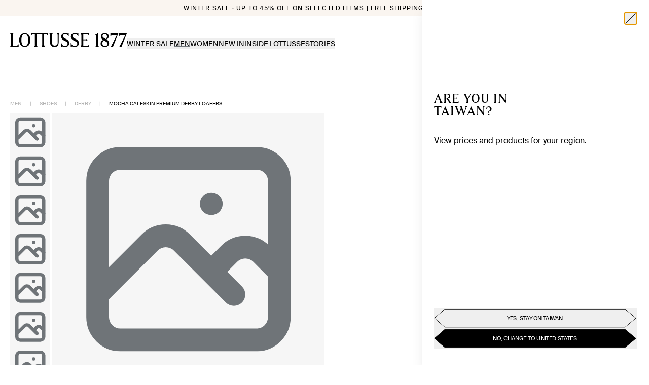

--- FILE ---
content_type: text/html; charset=utf-8
request_url: https://lottusse.com/en-TW/mocha-calfskin-premium-derby-loafers-LA02552-002
body_size: 38697
content:
<!DOCTYPE html><html lang="en-TW"><head><meta charSet="utf-8"/><meta name="viewport" content="width=device-width"/><link rel="dns-prefetch" href="//live.luigisbox.com" class="jsx-541562116"/><meta property="og:type" content="product"/><meta property="og:title" content="Lottusse LA02552-002 Premium - ᐉ Exclusive men&#x27;s derby shoes | Lottusse"/><meta property="og:description" content="Lottusse LA02552-002 Premium Discover in the Lottusse men&#x27;s derby shoes collection, a wide variety of shoes, among which you will find brown shoes, burgundy shoes ➡️ and more!"/><meta property="og:image" content="https://cloud.lottusse.com/h/getfimg_v2/LA02552-002_1.webp?t=eshopbig37"/><meta property="og:url" content="https://lottusse.com/en-TW/mocha-calfskin-premium-derby-loafers-LA02552-002"/><meta property="og:image:alt" content="Premium"/><meta property="og:site_name" content="Lottusse"/><meta name="twitter:card" content="summary_large_image"/><meta name="twitter:title" content="Lottusse LA02552-002 Premium - ᐉ Exclusive men&#x27;s derby shoes | Lottusse"/><meta name="twitter:description" content="Lottusse LA02552-002 Premium Discover in the Lottusse men&#x27;s derby shoes collection, a wide variety of shoes, among which you will find brown shoes, burgundy shoes ➡️ and more!"/><meta name="twitter:image" content="https://cloud.lottusse.com/h/getfimg_v2/LA02552-002_1.webp?t=eshopbig37"/><meta name="twitter:image:alt" content="Premium"/><link rel="canonical" href="https://lottusse.com/en-TW/mocha-calfskin-premium-derby-loafers-LA02552-002"/><title>Lottusse LA02552-002 Premium - ᐉ Exclusive men&#x27;s derby shoes | Lottusse</title><meta name="description" content="Lottusse LA02552-002 Premium Discover in the Lottusse men&#x27;s derby shoes collection, a wide variety of shoes, among which you will find brown shoes, burgundy shoes ➡️ and more!"/><meta name="robots" content="noindex"/><script id="ldProduct" type="application/ld+json">{"@context":"https://schema.org/","@type":"Product","name":"Mocha Calfskin Premium Derby Loafers","image":"https://cloud.lottusse.com/h/getfimg_v2/LA02552-002_1.webp?t=eshopbig37","description":"<p><strong>About the product:</strong><br/>These classic men’s shoes in mocha from Lottusse are a sophisticated choice for the office or a formal occasion. They are crafted from supple, high-quality calfskin to ensure maximum comfort throughout the day and feature attractive stitched detailing. The goodyear welt and lace front mean that they are sturdy, practical and built to last. </p>","brand":{"@type":"Brand","name":"Lottusse"},"sku":"Ref. LA02552-002","offers":{"@type":"Offer","url":"https://lottusse.com/en-TW/mocha-calfskin-premium-derby-loafers-LA02552-002","priceCurrency":"USD","price":"680","priceValidUntil":"$ 680.00","availability":"https://schema.org/InStock","itemCondition":"https://schema.org/NewCondition"}}</script><script id="ldOrganization" type="application/ld+json">{"@context":"http://schema.org","@type":"Organization","url":"https://lottusse.com/en-TW/mocha-calfskin-premium-derby-loafers-LA02552-002","name":"Lottusse","sameas":["https://es.linkedin.com/company/lottusse1877","https://www.instagram.com/lottusse1877/","https://www.facebook.com/Lottusse1877","https://twitter.com/Lottusse1877","https://www.pinterest.es/Lottusse1877/","https://www.youtube.com/user/LOTTUSSE1877"]}</script><script id="ldWebsite" type="application/ld+json">{"@context":"http://schema.org","@type":"WebSite","name":"Lottusse","url":"https://lottusse.com/en-TW/mocha-calfskin-premium-derby-loafers-LA02552-002"}</script><script id="ldBreadcrumb" type="application/ld+json">{"@context":"http://schema.org","@type":"BreadcrumbList","itemListElement":[{"@type":"ListItem","position":1,"item":{"@id":"https://lottusse.com/en-TW/men","name":"MEN"}},{"@type":"ListItem","position":2,"item":{"@id":"https://lottusse.com/en-TW/men-shoes","name":"SHOES"}},{"@type":"ListItem","position":3,"item":{"@id":"https://lottusse.com/en-TW/men-derby-shoes","name":"DERBY"}}]}</script><script id="ldNavigation" type="application/ld+json">{"@context":"https://schema.org","@graph":[{"@context":"https://schema.org","@type":"SiteNavigationElement","@id":"#header","name":"WINTER SALE","url":"https://lottusse.com/en-TW/sale"},{"@context":"https://schema.org","@type":"SiteNavigationElement","@id":"#header","name":"MEN","url":"https://lottusse.com/en-TW/men-sale"},{"@context":"https://schema.org","@type":"SiteNavigationElement","@id":"#header","name":"WOMEN","url":"https://lottusse.com/en-TW/women-sale"},{"@context":"https://schema.org","@type":"SiteNavigationElement","@id":"#header","name":"MEN","url":"https://lottusse.com/en-TW/men"},{"@context":"https://schema.org","@type":"SiteNavigationElement","@id":"#header","name":"GROOM'S SHOES","url":"https://lottusse.com/en-TW/groom-shoes"},{"@context":"https://schema.org","@type":"SiteNavigationElement","@id":"#header","name":"COLLECTION SS26","url":"https://lottusse.com/en-TW/mens-spring-summer"},{"@context":"https://schema.org","@type":"SiteNavigationElement","@id":"#header","name":"OUR CLASSICS","url":"https://lottusse.com/en-TW/mens-classics"},{"@context":"https://schema.org","@type":"SiteNavigationElement","@id":"#header","name":"GOODYEAR WELTED","url":"https://lottusse.com/en-TW/mens-goodyear-welted"},{"@context":"https://schema.org","@type":"SiteNavigationElement","@id":"#header","name":"Fall Winter 2025","url":"https://lottusse.com/en-TW/mens-autumn-winter"},{"@context":"https://schema.org","@type":"SiteNavigationElement","@id":"#header","name":"SHOES","url":"https://lottusse.com/en-TW/men-shoes"},{"@context":"https://schema.org","@type":"SiteNavigationElement","@id":"#header","name":"DERBY","url":"https://lottusse.com/en-TW/men-derby-shoes"},{"@context":"https://schema.org","@type":"SiteNavigationElement","@id":"#header","name":"OXFORD","url":"https://lottusse.com/en-TW/men-oxford-shoes"},{"@context":"https://schema.org","@type":"SiteNavigationElement","@id":"#header","name":"LOAFERS","url":"https://lottusse.com/en-TW/men-loafers"},{"@context":"https://schema.org","@type":"SiteNavigationElement","@id":"#header","name":"MONKS","url":"https://lottusse.com/en-TW/men-monks-shoes"},{"@context":"https://schema.org","@type":"SiteNavigationElement","@id":"#header","name":"SLIPPER","url":"https://lottusse.com/en-TW/men-slippers"},{"@context":"https://schema.org","@type":"SiteNavigationElement","@id":"#header","name":"BOAT SHOES","url":"https://lottusse.com/en-TW/men-boat-shoes"},{"@context":"https://schema.org","@type":"SiteNavigationElement","@id":"#header","name":"SNEAKERS","url":"https://lottusse.com/en-TW/men-sneakers"},{"@context":"https://schema.org","@type":"SiteNavigationElement","@id":"#header","name":"ANKLE BOOTS","url":"https://lottusse.com/en-TW/men-ankle-boots"},{"@context":"https://schema.org","@type":"SiteNavigationElement","@id":"#header","name":"BOOTS","url":"https://lottusse.com/en-TW/men-boots"},{"@context":"https://schema.org","@type":"SiteNavigationElement","@id":"#header","name":"BELTS","url":"https://lottusse.com/en-TW/men-belts"},{"@context":"https://schema.org","@type":"SiteNavigationElement","@id":"#header","name":"BUCKLE","url":"https://lottusse.com/en-TW/men-buckle-belts"},{"@context":"https://schema.org","@type":"SiteNavigationElement","@id":"#header","name":"BRAIDED","url":"https://lottusse.com/en-TW/men-belts-braided"},{"@context":"https://schema.org","@type":"SiteNavigationElement","@id":"#header","name":"REVERSIBLE","url":"https://lottusse.com/en-TW/men-buckle-reversible"},{"@context":"https://schema.org","@type":"SiteNavigationElement","@id":"#header","name":"LEATHER CLOTHING","url":"https://lottusse.com/en-TW/men-leather-clothing"},{"@context":"https://schema.org","@type":"SiteNavigationElement","@id":"#header","name":"BAGS AND BACKPACKS","url":"https://lottusse.com/en-TW/men-handbags"},{"@context":"https://schema.org","@type":"SiteNavigationElement","@id":"#header","name":"ACCESSORIES","url":"https://lottusse.com/en-TW/accessories-men"},{"@context":"https://schema.org","@type":"SiteNavigationElement","@id":"#header","name":"GLOVES","url":"https://lottusse.com/en-TW/gloves"},{"@context":"https://schema.org","@type":"SiteNavigationElement","@id":"#header","name":"KEY HOLDERS","url":"https://lottusse.com/en-TW/key-holders"},{"@context":"https://schema.org","@type":"SiteNavigationElement","@id":"#header","name":"WALLETS","url":"https://lottusse.com/en-TW/men-wallets"},{"@context":"https://schema.org","@type":"SiteNavigationElement","@id":"#header","name":"MENS SCARVES","url":"https://lottusse.com/en-TW/mens-scarves"},{"@context":"https://schema.org","@type":"SiteNavigationElement","@id":"#header","name":"CAPS","url":"https://lottusse.com/en-TW/men-caps"},{"@context":"https://schema.org","@type":"SiteNavigationElement","@id":"#header","name":"LACES","url":"https://lottusse.com/en-TW/laces"},{"@context":"https://schema.org","@type":"SiteNavigationElement","@id":"#header","name":"SHOE CARE","url":"https://lottusse.com/en-TW/shoe-care"},{"@context":"https://schema.org","@type":"SiteNavigationElement","@id":"#header","name":"WOMEN","url":"https://lottusse.com/en-TW/women"},{"@context":"https://schema.org","@type":"SiteNavigationElement","@id":"#header","name":"COLLECTION SS26","url":"https://lottusse.com/en-TW/womens-spring-summer"},{"@context":"https://schema.org","@type":"SiteNavigationElement","@id":"#header","name":"OUR CLASSICS","url":"https://lottusse.com/en-TW/women-classics"},{"@context":"https://schema.org","@type":"SiteNavigationElement","@id":"#header","name":"GOODYEAR WELTED","url":"https://lottusse.com/en-TW/womens-goodyear-welted"},{"@context":"https://schema.org","@type":"SiteNavigationElement","@id":"#header","name":"Fall Winter 2025","url":"https://lottusse.com/en-TW/womens-autumn-winter"},{"@context":"https://schema.org","@type":"SiteNavigationElement","@id":"#header","name":"CRAFTMANSHIP NOODBAG","url":"https://lottusse.com/en-TW/craftsmanship-noodbag"},{"@context":"https://schema.org","@type":"SiteNavigationElement","@id":"#header","name":"SHOES","url":"https://lottusse.com/en-TW/women-shoes"},{"@context":"https://schema.org","@type":"SiteNavigationElement","@id":"#header","name":"DERBY","url":"https://lottusse.com/en-TW/women-derby-shoes"},{"@context":"https://schema.org","@type":"SiteNavigationElement","@id":"#header","name":"OXFORD","url":"https://lottusse.com/en-TW/women-oxford-shoes"},{"@context":"https://schema.org","@type":"SiteNavigationElement","@id":"#header","name":"LOAFERS","url":"https://lottusse.com/en-TW/women-loafers"},{"@context":"https://schema.org","@type":"SiteNavigationElement","@id":"#header","name":"MONKS","url":"https://lottusse.com/en-TW/women-monks-shoes"},{"@context":"https://schema.org","@type":"SiteNavigationElement","@id":"#header","name":"SLIPPER","url":"https://lottusse.com/en-TW/women-slippers"},{"@context":"https://schema.org","@type":"SiteNavigationElement","@id":"#header","name":"BALLERINAS","url":"https://lottusse.com/en-TW/women-ballerinas"},{"@context":"https://schema.org","@type":"SiteNavigationElement","@id":"#header","name":"PUMPS","url":"https://lottusse.com/en-TW/women-pumps"},{"@context":"https://schema.org","@type":"SiteNavigationElement","@id":"#header","name":"SANDALS","url":"https://lottusse.com/en-TW/women-sandals"},{"@context":"https://schema.org","@type":"SiteNavigationElement","@id":"#header","name":"SNEAKERS","url":"https://lottusse.com/en-TW/women-sneakers"},{"@context":"https://schema.org","@type":"SiteNavigationElement","@id":"#header","name":"ANKLE BOOTS","url":"https://lottusse.com/en-TW/women-ankle-boots"},{"@context":"https://schema.org","@type":"SiteNavigationElement","@id":"#header","name":"BOOTS","url":"https://lottusse.com/en-TW/women-boots"},{"@context":"https://schema.org","@type":"SiteNavigationElement","@id":"#header","name":"FISHERMAN SANDALS","url":"https://lottusse.com/en-TW/women-jelly-shoes"},{"@context":"https://schema.org","@type":"SiteNavigationElement","@id":"#header","name":"BAGS","url":"https://lottusse.com/en-TW/women-handbags"},{"@context":"https://schema.org","@type":"SiteNavigationElement","@id":"#header","name":"SMALL","url":"https://lottusse.com/en-TW/women-small-bags"},{"@context":"https://schema.org","@type":"SiteNavigationElement","@id":"#header","name":"MEDIUM","url":"https://lottusse.com/en-TW/women-medium-bags"},{"@context":"https://schema.org","@type":"SiteNavigationElement","@id":"#header","name":"LARGE","url":"https://lottusse.com/en-TW/women-large-bags"},{"@context":"https://schema.org","@type":"SiteNavigationElement","@id":"#header","name":"LEATHER CLOTHING","url":"https://lottusse.com/en-TW/women-leather-clothing"},{"@context":"https://schema.org","@type":"SiteNavigationElement","@id":"#header","name":"BELTS","url":"https://lottusse.com/en-TW/women-buckle-belts"},{"@context":"https://schema.org","@type":"SiteNavigationElement","@id":"#header","name":"ACCESSORIES","url":"https://lottusse.com/en-TW/accessories-women"},{"@context":"https://schema.org","@type":"SiteNavigationElement","@id":"#header","name":"WALLETS","url":"https://lottusse.com/en-TW/women-wallets"},{"@context":"https://schema.org","@type":"SiteNavigationElement","@id":"#header","name":"KEY HOLDERS","url":"https://lottusse.com/en-TW/women-key-holders"},{"@context":"https://schema.org","@type":"SiteNavigationElement","@id":"#header","name":"WOMENS SCARVES","url":"https://lottusse.com/en-TW/womens-scarves"},{"@context":"https://schema.org","@type":"SiteNavigationElement","@id":"#header","name":"LACES","url":"https://lottusse.com/en-TW/laces"},{"@context":"https://schema.org","@type":"SiteNavigationElement","@id":"#header","name":"GLOVES","url":"https://lottusse.com/en-TW/womens-gloves"},{"@context":"https://schema.org","@type":"SiteNavigationElement","@id":"#header","name":"SHOE CARE","url":"https://lottusse.com/en-TW/shoe-care"},{"@context":"https://schema.org","@type":"SiteNavigationElement","@id":"#header","name":"MEN","url":"https://lottusse.com/en-TW/mens-spring-summer"},{"@context":"https://schema.org","@type":"SiteNavigationElement","@id":"#header","name":"WOMEN","url":"https://lottusse.com/en-TW/womens-spring-summer"},{"@context":"https://schema.org","@type":"SiteNavigationElement","@id":"#header","name":"HISTORY","url":"https://lottusse.com/en-TW/history"},{"@context":"https://schema.org","@type":"SiteNavigationElement","@id":"#header","name":"CRAFTSMANSHIP","url":"https://lottusse.com/en-TW/craftsmanship-lottusse"},{"@context":"https://schema.org","@type":"SiteNavigationElement","@id":"#header","name":"STORES","url":"https://lottusse.com/en-TW/stores"},{"@context":"https://schema.org","@type":"SiteNavigationElement","@id":"#header","name":"OUR ORIGINS","url":"https://lottusse.com/en-TW/mallorca-crafted-shoes"},{"@context":"https://schema.org","@type":"SiteNavigationElement","@id":"#header","name":"STORIES","url":"https://lottusse.com/en-TW/editorial"},{"@context":"https://schema.org","@type":"SiteNavigationElement","@id":"#header","name":"LEGACY & CRAFTMANSHIP","url":"https://lottusse.com/en-TW/editorial/legacy-and-craftmanship"},{"@context":"https://schema.org","@type":"SiteNavigationElement","@id":"#header","name":"INSPIRATION","url":"https://lottusse.com/en-TW/editorial/inspiration"},{"@context":"https://schema.org","@type":"SiteNavigationElement","@id":"#header","name":"CAMPAIGNS","url":"https://lottusse.com/en-TW/editorial/campaigns"},{"@context":"https://schema.org","@type":"SiteNavigationElement","@id":"#header","name":"LIMITED EDITIONS","url":"https://lottusse.com/en-TW/editorial/capsule"},{"@context":"https://schema.org","@type":"SiteNavigationElement","@id":"#header","name":"LOTTUSSE ARCHIVE","url":"https://lottusse.com/en-TW/editorial/archive"},{"@context":"https://schema.org","@type":"SiteNavigationElement","@id":"#header","name":"CARE","url":"https://lottusse.com/en-TW/editorial/tips"}]}</script><meta name="next-head-count" content="24"/><link rel="icon" href="/favicon.ico"/><link rel="stylesheet" href="https://cdn.luigisbox.com/autocomplete.css"/><script id="termly-script" type="text/javascript" src="https://app.termly.io/resource-blocker/6e9a6797-bda0-49d3-a02e-8a6ed955a972?autoBlock=off" async=""></script><noscript><img src="https://ad.doubleclick.net/ddm/activity/src=15559671;type=invmedia;cat=ret_p0;dc_lat=;dc_rdid=;tag_for_child_directed_treatment=;tfua=;npa=;gdpr=;gdpr_consent=;ord=1?" width="1" height="1" alt="" style="display:none"/></noscript><link rel="preload" href="/_next/static/media/6fa1afdfb81c9ae2-s.p.woff2" as="font" type="font/woff2" crossorigin="anonymous" data-next-font="size-adjust"/><link rel="preload" href="/_next/static/media/6b73059e46f260b5-s.p.woff" as="font" type="font/woff" crossorigin="anonymous" data-next-font="size-adjust"/><link rel="preload" href="/_next/static/media/c42cb4950679bdba-s.p.woff2" as="font" type="font/woff2" crossorigin="anonymous" data-next-font="size-adjust"/><link rel="preload" href="/_next/static/media/97009d39e3a718fc-s.p.woff" as="font" type="font/woff" crossorigin="anonymous" data-next-font="size-adjust"/><link rel="preload" href="/_next/static/media/f5d54ca501d82d1c-s.p.woff" as="font" type="font/woff" crossorigin="anonymous" data-next-font="size-adjust"/><link rel="preload" href="/_next/static/media/c0251deeb6c8aa9d-s.p.woff2" as="font" type="font/woff2" crossorigin="anonymous" data-next-font="size-adjust"/><link rel="preload" href="/_next/static/media/c25783985a269397-s.p.woff2" as="font" type="font/woff2" crossorigin="anonymous" data-next-font="size-adjust"/><link rel="preload" href="/_next/static/media/f4e6f3e26e87864d-s.p.woff2" as="font" type="font/woff2" crossorigin="anonymous" data-next-font="size-adjust"/><link rel="preload" href="/_next/static/media/46d93ad748bc4508-s.p.woff2" as="font" type="font/woff2" crossorigin="anonymous" data-next-font="size-adjust"/><link rel="preload" href="/_next/static/media/619057b03f747753-s.p.woff" as="font" type="font/woff" crossorigin="anonymous" data-next-font="size-adjust"/><link rel="preload" href="/_next/static/media/5cc7815366485b2a-s.p.otf" as="font" type="font/otf" crossorigin="anonymous" data-next-font="size-adjust"/><script id="vwoCode" data-nscript="beforeInteractive">
            window._vwo_code || (function() {
            var account_id=1000125,
            version=2.1,
            settings_tolerance=2000,
            hide_element='body',
            hide_element_style = 'opacity:0 !important;filter:alpha(opacity=0) !important;background:none !important;transition:none !important;',
            /* DO NOT EDIT BELOW THIS LINE */
            f=false,w=window,d=document,v=d.querySelector('#vwoCode'),cK='_vwo_'+account_id+'_settings',cc={};try{var c=JSON.parse(localStorage.getItem('_vwo_'+account_id+'_config'));cc=c&&typeof c==='object'?c:{}}catch(e){}var stT=cc.stT==='session'?w.sessionStorage:w.localStorage;code={nonce:v&&v.nonce,use_existing_jquery:function(){return typeof use_existing_jquery!=='undefined'?use_existing_jquery:undefined},library_tolerance:function(){return typeof library_tolerance!=='undefined'?library_tolerance:undefined},settings_tolerance:function(){return cc.sT||settings_tolerance},hide_element_style:function(){return'{'+(cc.hES||hide_element_style)+'}'},hide_element:function(){if(performance.getEntriesByName('first-contentful-paint')[0]){return''}return typeof cc.hE==='string'?cc.hE:hide_element},getVersion:function(){return version},finish:function(e){if(!f){f=true;var t=d.getElementById('_vis_opt_path_hides');if(t)t.parentNode.removeChild(t);if(e)(new Image).src='https://dev.visualwebsiteoptimizer.com/ee.gif?a='+account_id+e}},finished:function(){return f},addScript:function(e){var t=d.createElement('script');t.type='text/javascript';if(e.src){t.src=e.src}else{t.text=e.text}v&&t.setAttribute('nonce',v.nonce);d.getElementsByTagName('head')[0].appendChild(t)},load:function(e,t){var n=this.getSettings(),i=d.createElement('script'),r=this;t=t||{};if(n){i.textContent=n;d.getElementsByTagName('head')[0].appendChild(i);if(!w.VWO||VWO.caE){stT.removeItem(cK);r.load(e)}}else{var o=new XMLHttpRequest;o.open('GET',e,true);o.withCredentials=!t.dSC;o.responseType=t.responseType||'text';o.onload=function(){if(t.onloadCb){return t.onloadCb(o,e)}if(o.status===200||o.status===304){w._vwo_code.addScript({text:o.responseText})}else{w._vwo_code.finish('&e=loading_failure:'+e)}};o.onerror=function(){if(t.onerrorCb){return t.onerrorCb(e)}w._vwo_code.finish('&e=loading_failure:'+e)};o.send()}},getSettings:function(){try{var e=stT.getItem(cK);if(!e){return}e=JSON.parse(e);if(Date.now()>e.e){stT.removeItem(cK);return}return e.s}catch(e){return}},init:function(){if(d.URL.indexOf('__vwo_disable__')>-1)return;var e=this.settings_tolerance();w._vwo_settings_timer=setTimeout(function(){w._vwo_code.finish();stT.removeItem(cK)},e);var t;if(this.hide_element()!=='body'){t=d.createElement('style');var n=this.hide_element(),i=n?n+this.hide_element_style():'',r=d.getElementsByTagName('head')[0];t.setAttribute('id','_vis_opt_path_hides');v&&t.setAttribute('nonce',v.nonce);t.setAttribute('type','text/css');if(t.styleSheet)t.styleSheet.cssText=i;else t.appendChild(d.createTextNode(i));r.appendChild(t)}else{t=d.getElementsByTagName('head')[0];var i=d.createElement('div');i.style.cssText='z-index: 2147483647 !important;position: fixed !important;left: 0 !important;top: 0 !important;width: 100% !important;height: 100% !important;background: white !important;display: block !important;';i.setAttribute('id','_vis_opt_path_hides');i.classList.add('_vis_hide_layer');t.parentNode.insertBefore(i,t.nextSibling)}var o=window._vis_opt_url||d.URL,s='https://dev.visualwebsiteoptimizer.com/j.php?a='+account_id+'&u='+encodeURIComponent(o)+'&vn='+version;if(w.location.search.indexOf('_vwo_xhr')!==-1){this.addScript({src:s})}else{this.load(s+'&x=true')}}};w._vwo_code=code;code.init();})();(function(){var i=window;function t(){if(i._vwo_code){var e=t.hidingStyle=document.getElementById('_vis_opt_path_hides')||t.hidingStyle;if(!i._vwo_code.finished()&&!_vwo_code.libExecuted&&(!i.VWO||!VWO.dNR)){if(!document.getElementById('_vis_opt_path_hides')){document.getElementsByTagName('head')[0].appendChild(e)}requestAnimationFrame(t)}}}t()})();
          </script><link rel="preload" href="/_next/static/css/a126ba7a73988a81.css" as="style"/><link rel="stylesheet" href="/_next/static/css/a126ba7a73988a81.css" data-n-g=""/><link rel="preload" href="/_next/static/css/43936c4362bbe9e6.css" as="style"/><link rel="stylesheet" href="/_next/static/css/43936c4362bbe9e6.css"/><noscript data-n-css=""></noscript><script defer="" nomodule="" src="/_next/static/chunks/polyfills-42372ed130431b0a.js"></script><script id="luigis-box" src="https://scripts.luigisbox.com/LBX-609549.js" type="text/javascript" async="" defer="" data-nscript="beforeInteractive"></script><script id="luigis-js-autocomplete" src="https://cdn.luigisbox.com/autocomplete.js" async="" defer="" data-nscript="beforeInteractive"></script><script defer="" src="/_next/static/chunks/2988.b188d6737abc5f1c.js"></script><script defer="" src="/_next/static/chunks/a447bf24-901cbce2ec7e06bd.js"></script><script defer="" src="/_next/static/chunks/1711-2cba4fa8b7e74468.js"></script><script defer="" src="/_next/static/chunks/8054-557d2d1ed63c2b82.js"></script><script defer="" src="/_next/static/chunks/2783.52ff79e83fe12614.js"></script><script defer="" src="/_next/static/chunks/6183.0dcf6a0b818b4a4b.js"></script><script defer="" src="/_next/static/chunks/6937.bf577cf299a99a29.js"></script><script src="/_next/static/chunks/webpack-48f60877b1345a2f.js" defer=""></script><script src="/_next/static/chunks/framework-945b357d4a851f4b.js" defer=""></script><script src="/_next/static/chunks/main-fe5c384ed414fdb6.js" defer=""></script><script src="/_next/static/chunks/pages/_app-9cd60c74a3c51259.js" defer=""></script><script src="/_next/static/chunks/9511-f8bb48acaf905c31.js" defer=""></script><script src="/_next/static/chunks/1327-bbdf8eac1ff358d7.js" defer=""></script><script src="/_next/static/chunks/2076-67379a5dcd20f497.js" defer=""></script><script src="/_next/static/chunks/6340-4ee9eacbc1f9d9ba.js" defer=""></script><script src="/_next/static/chunks/pages/%5B...slug%5D-008ea2e0208cafba.js" defer=""></script><script src="/_next/static/sux5nhzoQYBaTISsxTeeK/_buildManifest.js" defer=""></script><script src="/_next/static/sux5nhzoQYBaTISsxTeeK/_ssgManifest.js" defer=""></script><style id="__jsx-541562116">html{font-family:'__swissIntl_57ef2a', '__swissIntl_Fallback_57ef2a';--font-gt-america:'__swissIntl_57ef2a', '__swissIntl_Fallback_57ef2a';--font-tobias:'__lottusseSerif_1889a1', '__lottusseSerif_Fallback_1889a1'}</style></head><body class="relative text-dark"><div id="__next"><div class="jsx-541562116 __variable_57ef2a __variable_1889a1 font-sans"><script defer="" id="__cn_generic_script__6c310d26-79f5-431e-8644-527ec5e9e283" class="jsx-541562116">!function(e){function t(){if(!e.querySelector("#__cn_client_script_6c310d26-79f5-431e-8644-527ec5e9e283")){var t=e.createElement("script");t.setAttribute("src","https://cdn.connectif.cloud/eu8/client-script/6c310d26-79f5-431e-8644-527ec5e9e283"),e.body.appendChild(t)}}"complete"===e.readyState||"interactive"===e.readyState?t():e.addEventListener("DOMContentLoaded",t)}(document);</script><div class="relative flex min-h-screen flex-col"><div><div data-hidden-tnm="true" class="sr-only"><a href="/en-TW/sale">WINTER SALE</a><a href="/en-TW/men-sale">MEN</a><a href="/en-TW/women-sale">WOMEN</a><a href="/en-TW/men">MEN</a><a href="/en-TW/groom-shoes">GROOM&#x27;S SHOES</a><a href="/en-TW/mens-spring-summer">COLLECTION SS26</a><a href="/en-TW/mens-classics">OUR CLASSICS</a><a href="/en-TW/mens-goodyear-welted">GOODYEAR WELTED</a><a href="/en-TW/mens-autumn-winter">Fall Winter 2025</a><a href="/en-TW/men-shoes">SHOES</a><a href="/en-TW/men-derby-shoes">DERBY</a><a href="/en-TW/men-oxford-shoes">OXFORD</a><a href="/en-TW/men-loafers">LOAFERS</a><a href="/en-TW/men-monks-shoes">MONKS</a><a href="/en-TW/men-slippers">SLIPPER</a><a href="/en-TW/men-boat-shoes">BOAT SHOES</a><a href="/en-TW/men-sneakers">SNEAKERS</a><a href="/en-TW/men-ankle-boots">ANKLE BOOTS</a><a href="/en-TW/men-boots">BOOTS</a><a href="/en-TW/men-belts">BELTS</a><a href="/en-TW/men-buckle-belts">BUCKLE</a><a href="/en-TW/men-belts-braided">BRAIDED</a><a href="/en-TW/men-buckle-reversible">REVERSIBLE</a><a href="/en-TW/men-leather-clothing">LEATHER CLOTHING</a><a href="/en-TW/men-handbags">BAGS AND BACKPACKS</a><a href="/en-TW/accessories-men">ACCESSORIES</a><a href="/en-TW/gloves">GLOVES</a><a href="/en-TW/key-holders">KEY HOLDERS</a><a href="/en-TW/men-wallets">WALLETS</a><a href="/en-TW/mens-scarves">MENS SCARVES</a><a href="/en-TW/men-caps">CAPS</a><a href="/en-TW/laces">LACES</a><a href="/en-TW/shoe-care">SHOE CARE</a><a href="/en-TW/women">WOMEN</a><a href="/en-TW/womens-spring-summer">COLLECTION SS26</a><a href="/en-TW/women-classics">OUR CLASSICS</a><a href="/en-TW/womens-goodyear-welted">GOODYEAR WELTED</a><a href="/en-TW/womens-autumn-winter">Fall Winter 2025</a><a href="/en-TW/craftsmanship-noodbag">CRAFTMANSHIP NOODBAG</a><a href="/en-TW/women-shoes">SHOES</a><a href="/en-TW/women-derby-shoes">DERBY</a><a href="/en-TW/women-oxford-shoes">OXFORD</a><a href="/en-TW/women-loafers">LOAFERS</a><a href="/en-TW/women-monks-shoes">MONKS</a><a href="/en-TW/women-slippers">SLIPPER</a><a href="/en-TW/women-ballerinas">BALLERINAS</a><a href="/en-TW/women-pumps">PUMPS</a><a href="/en-TW/women-sandals">SANDALS</a><a href="/en-TW/women-sneakers">SNEAKERS</a><a href="/en-TW/women-ankle-boots">ANKLE BOOTS</a><a href="/en-TW/women-boots">BOOTS</a><a href="/en-TW/women-jelly-shoes">FISHERMAN SANDALS</a><a href="/en-TW/women-handbags">BAGS</a><a href="/en-TW/women-small-bags">SMALL</a><a href="/en-TW/women-medium-bags">MEDIUM</a><a href="/en-TW/women-large-bags">LARGE</a><a href="/en-TW/women-leather-clothing">LEATHER CLOTHING</a><a href="/en-TW/women-buckle-belts">BELTS</a><a href="/en-TW/accessories-women">ACCESSORIES</a><a href="/en-TW/women-wallets">WALLETS</a><a href="/en-TW/women-key-holders">KEY HOLDERS</a><a href="/en-TW/womens-scarves">WOMENS SCARVES</a><a href="/en-TW/laces">LACES</a><a href="/en-TW/womens-gloves">GLOVES</a><a href="/en-TW/shoe-care">SHOE CARE</a><a href="/en-TW/mens-spring-summer">MEN</a><a href="/en-TW/womens-spring-summer">WOMEN</a><a href="/en-TW/history">HISTORY</a><a href="/en-TW/craftsmanship-lottusse">CRAFTSMANSHIP</a><a href="/en-TW/stores">STORES</a><a href="/en-TW/mallorca-crafted-shoes">OUR ORIGINS</a><a href="/en-TW/editorial">STORIES</a><a href="/en-TW/editorial/legacy-and-craftmanship">LEGACY &amp; CRAFTMANSHIP</a><a href="/en-TW/editorial/inspiration">INSPIRATION</a><a href="/en-TW/editorial/campaigns">CAMPAIGNS</a><a href="/en-TW/editorial/capsule">LIMITED EDITIONS</a><a href="/en-TW/editorial/archive">LOTTUSSE ARCHIVE</a><a href="/en-TW/editorial/tips">CARE</a></div><header class="fixed z-30 w-full transition-all text-dark pointer-events-none bg-white"><div class="relative overflow-hidden pointer-events-auto"><div class="w-full" style="opacity:0"><div style="background-color:#FAF5F0" class="bg-black text-xs text-black gap-x-5 h-8 justify-center items-center flex w-full"><div class="w-full justify-center items-center"><a class="focus-default items-center font-light transition-all [&amp;aria-disabled=&quot;true&quot;]:cursor-not-allowed [&amp;aria-disabled=&quot;true&quot;]:opacity-60 uppercase tracking-widest hidden text-center lg:block" href="/en-TW/sale">Winter Sale · Up to 45% off on selected items | Free shipping &amp; returns</a><a class="block focus:ring-0" href="/en-TW/sale" aria-labelledby=":R6rcam:"><span id=":R6rcam:" class="sr-only"></span><div class="relative flex h-full overflow-hidden lg:hidden w-full"><div class="flex h-full items-center whitespace-nowrap px-4"><div class="uppercase">Winter Sale: Up to 45% off | Free shipping &amp; returns</div></div><div class="absolute top-0 flex h-full lg:w-full items-center whitespace-nowrap px-4"><div class="uppercase">Winter Sale: Up to 45% off | Free shipping &amp; returns</div></div></div></a></div></div></div></div><div class="flex flex-col pointer-events-none" style="opacity:1;transform:none"><a href="/en-TW" id="header-logo" class="w-full -mt-[1px] lg:hidden order-1 pointer-events-auto z-20 bg-white"><svg class="px-6 pt-2 h-auto w-full" width="1391" height="164" viewBox="0 0 1391 167" fill="none" xmlns="http://www.w3.org/2000/svg"><path fill="black" d="M559.479 5.3312C563.786 10.0169 567.505 17.0455 567.505 27.684V108.608C567.505 134.81 556.053 147.791 533.057 147.791C510.062 147.791 499.308 135.001 499.308 108.608V24.3848C499.308 15.3481 503.321 9.49096 506.342 5.3312V2.1277H469.189V5.3312C472.21 9.49096 476.223 15.3481 476.223 24.3848V108.608C476.223 145.018 493.988 163.88 528.436 163.88C562.884 163.88 578.439 146.094 578.439 108.608V27.684C578.439 17.0455 582.159 10.0169 586.578 5.3312V2.1277H559.457V5.3312H559.479ZM251.613 27.3732C256.122 20.5598 263.967 13.2204 275.104 13.2204H295.484V139.615C295.484 148.676 291.471 154.533 288.45 158.669V161.872H325.603V158.669C322.583 154.509 318.57 148.652 318.57 139.615V13.1965H382.438V139.591C382.438 148.652 378.425 154.509 375.404 158.645V161.848H412.557V158.645C409.536 154.485 405.524 148.628 405.524 139.591V13.1965H425.904C437.041 13.1965 444.886 20.5359 449.395 27.3493H452.416V2.1277H248.569V27.3732H251.613ZM174.894 0C131.518 0 107.621 39.709 107.621 82C107.621 124.291 130.617 164 174.894 164C219.171 164 242.076 125.128 242.076 82C242.076 38.8723 217.165 0 174.894 0ZM174.894 153.218C138.936 153.218 134.63 112.768 134.63 81.9761C134.63 51.1843 140.559 10.7341 174.894 10.7341C209.229 10.7341 215.068 48.2198 215.068 81.9761C215.068 112.529 210.852 153.218 174.894 153.218ZM70.3779 150.78H30.9026V24.3848C30.9026 15.3481 34.9155 9.49096 37.9364 5.3312V2.1277H0.783203V5.3312C3.80416 9.49096 7.81707 15.3481 7.81707 24.3848V139.591C7.81707 148.652 3.80416 154.509 0.783203 158.645V161.848H100.79V133.638H97.7694C92.742 142.795 83.3184 150.78 70.3553 150.78H70.3779ZM671.232 71.4571L648.936 60.484C635.387 53.7662 629.457 44.3948 629.457 33.4455C629.457 19.1732 639.896 10.758 656.759 10.758C676.846 10.758 689.583 22.4723 694.904 36.0035H697.925V0H694.904C689.877 5.21166 681.558 5.42682 675.02 3.2035C668.482 0.980175 661.764 0 654.842 0C629.548 0 608.965 14.1528 608.965 40.3545C608.965 60.3644 620.913 76.5493 641.992 86.9965L664.176 97.9697C678.447 104.998 685.368 112.027 685.368 124.793C685.368 142.149 672.517 153.218 654.346 153.218C633.763 153.218 618.501 140.548 610.362 117.334H607.341V163.976H610.362C616.292 158.023 624.114 156.852 634.056 160.366C640.887 162.805 648.124 163.976 655.451 163.976C685.165 163.976 704.756 146.309 704.756 118.195C704.756 96.1528 693.1 82.2152 671.21 71.4571H671.232ZM1048.99 141.504V0H1045.97C1035.53 8.10437 1025.07 14.0571 1009.83 20.751V27.1341H1026.89V141.504C1026.89 149.584 1022.68 155.346 1017.76 158.645V161.848H1058.12V158.645C1053.2 155.346 1048.99 149.584 1048.99 141.504ZM1297.81 2.1277V35.9796H1300.83C1304.75 30.242 1311.38 25.5563 1320.92 25.5563H1372.72L1302.63 161.848H1327.93L1390.78 5.3312V2.1277H1297.81ZM1196.29 35.9796H1199.31C1203.24 30.242 1209.86 25.5563 1219.4 25.5563H1271.21L1201.12 161.848H1226.41L1289.27 5.3312V2.1277H1196.29V35.9796ZM913.743 150.78H872.171V84.8688H900.893C908.535 84.8688 913.653 88.5983 917.17 92.2082H920.191L920.1 81.8805L920.01 76.6688V66.3411H916.989C913.585 69.9749 908.445 73.8956 900.825 73.8956L872.216 73.8V13.1965H915.389C926.638 13.1965 934.371 19.5796 939.083 25.8671H942.104V2.1277H842.097V5.3312C845.118 9.49096 849.13 15.3481 849.13 24.3848V139.591C849.13 148.652 845.118 154.509 842.097 158.645V161.848H944.11V136.603H941.089C935.769 143.631 926.728 150.756 913.788 150.756L913.743 150.78ZM786.525 71.4571L764.228 60.484C750.679 53.7662 744.75 44.3948 744.75 33.4455C744.75 19.1732 755.188 10.758 772.051 10.758C792.138 10.758 804.876 22.4723 810.219 36.0035H813.24V0H810.219C805.191 5.21166 796.872 5.42682 790.335 3.2035C783.797 0.980175 777.078 0 770.157 0C744.862 0 724.279 14.1528 724.279 40.3545C724.279 60.3644 736.228 76.5493 757.307 86.9965L779.491 97.9697C793.761 104.998 800.682 112.027 800.682 124.793C800.682 142.149 787.832 153.218 769.661 153.218C749.078 153.218 733.816 140.548 725.677 117.334H722.656V163.976H725.677C731.606 158.023 739.429 156.852 749.371 160.366C756.202 162.805 763.439 163.976 770.766 163.976C800.48 163.976 820.071 146.309 820.071 118.195C820.071 96.1528 808.415 82.2152 786.525 71.4571ZM1149.72 74.2064C1164.78 66.3172 1176.72 55.3679 1176.72 38.1073C1176.72 13.9376 1154.02 0 1129.34 0C1103.23 0 1082.35 14.0571 1082.35 40.3545C1082.35 56.9697 1091.1 70.2618 1108.37 81.235C1090.69 90.0805 1078.75 104.018 1078.75 122.115C1078.75 149.369 1102.85 163.952 1130.15 163.952C1157.45 163.952 1180.24 147.863 1180.24 120.514C1180.24 99.2128 1168.59 85.7055 1149.72 74.2064ZM1101.4 33.9714C1101.4 18.0974 1114.66 10.758 1128.82 10.758C1146.38 10.758 1155.22 22.6875 1155.22 38.9679C1155.22 51.4233 1150.3 62.1813 1141.55 69.6402L1120.48 58.1411C1106.72 50.8017 1101.4 43.4385 1101.4 33.9714ZM1130.44 153.218C1110.35 153.218 1100.21 139.806 1100.21 121.59C1100.21 107.317 1106.02 94.551 1117.18 86.2315L1137.56 97.3003C1152.33 105.405 1162.36 113.485 1162.36 128.188C1162.36 145.64 1146.9 153.218 1130.44 153.218Z"></path></svg></a><div class="relative pointer-events-auto order-2 md:order-1 z-30 flex h-auto pt-6 pb-3.5 lg:items-center lg:px-5 items-center justify-between px-4 lg:flex bg-white"><div class="lg:py-2 lg:hidden"><div class="flex items-center space-x-4"><div class="bottom-4 z-30 flex items-center lg:hidden"><button class="focus-default relative z-50 flex h-6 w-full items-center justify-end gap-3 rounded-full text-sm font-light uppercase tracking-widest text-white"><svg width="24" height="24" viewBox="0 0 24 24" class="h-5 w-5" fill="currentColor" xmlns="http://www.w3.org/2000/svg" aria-hidden="true"><line x1="4" y1="6" x2="24" y2="6" stroke="#000"></line><line x1="4" y1="16" x2="24" y2="16" stroke="#000"></line></svg></button></div><a href="/en-TW" class="focus-default block"><span class="sr-only">Home</span></a></div></div><div class="hidden lg:flex items-end lg:gap-8"><a href="/en-TW" id="header-logo" class="flex-shrink-0"><svg class="h-auto" width="230" height="40" viewBox="0 -20 1391 167" fill="none" xmlns="http://www.w3.org/2000/svg"><path fill="black" d="M559.479 5.3312C563.786 10.0169 567.505 17.0455 567.505 27.684V108.608C567.505 134.81 556.053 147.791 533.057 147.791C510.062 147.791 499.308 135.001 499.308 108.608V24.3848C499.308 15.3481 503.321 9.49096 506.342 5.3312V2.1277H469.189V5.3312C472.21 9.49096 476.223 15.3481 476.223 24.3848V108.608C476.223 145.018 493.988 163.88 528.436 163.88C562.884 163.88 578.439 146.094 578.439 108.608V27.684C578.439 17.0455 582.159 10.0169 586.578 5.3312V2.1277H559.457V5.3312H559.479ZM251.613 27.3732C256.122 20.5598 263.967 13.2204 275.104 13.2204H295.484V139.615C295.484 148.676 291.471 154.533 288.45 158.669V161.872H325.603V158.669C322.583 154.509 318.57 148.652 318.57 139.615V13.1965H382.438V139.591C382.438 148.652 378.425 154.509 375.404 158.645V161.848H412.557V158.645C409.536 154.485 405.524 148.628 405.524 139.591V13.1965H425.904C437.041 13.1965 444.886 20.5359 449.395 27.3493H452.416V2.1277H248.569V27.3732H251.613ZM174.894 0C131.518 0 107.621 39.709 107.621 82C107.621 124.291 130.617 164 174.894 164C219.171 164 242.076 125.128 242.076 82C242.076 38.8723 217.165 0 174.894 0ZM174.894 153.218C138.936 153.218 134.63 112.768 134.63 81.9761C134.63 51.1843 140.559 10.7341 174.894 10.7341C209.229 10.7341 215.068 48.2198 215.068 81.9761C215.068 112.529 210.852 153.218 174.894 153.218ZM70.3779 150.78H30.9026V24.3848C30.9026 15.3481 34.9155 9.49096 37.9364 5.3312V2.1277H0.783203V5.3312C3.80416 9.49096 7.81707 15.3481 7.81707 24.3848V139.591C7.81707 148.652 3.80416 154.509 0.783203 158.645V161.848H100.79V133.638H97.7694C92.742 142.795 83.3184 150.78 70.3553 150.78H70.3779ZM671.232 71.4571L648.936 60.484C635.387 53.7662 629.457 44.3948 629.457 33.4455C629.457 19.1732 639.896 10.758 656.759 10.758C676.846 10.758 689.583 22.4723 694.904 36.0035H697.925V0H694.904C689.877 5.21166 681.558 5.42682 675.02 3.2035C668.482 0.980175 661.764 0 654.842 0C629.548 0 608.965 14.1528 608.965 40.3545C608.965 60.3644 620.913 76.5493 641.992 86.9965L664.176 97.9697C678.447 104.998 685.368 112.027 685.368 124.793C685.368 142.149 672.517 153.218 654.346 153.218C633.763 153.218 618.501 140.548 610.362 117.334H607.341V163.976H610.362C616.292 158.023 624.114 156.852 634.056 160.366C640.887 162.805 648.124 163.976 655.451 163.976C685.165 163.976 704.756 146.309 704.756 118.195C704.756 96.1528 693.1 82.2152 671.21 71.4571H671.232ZM1048.99 141.504V0H1045.97C1035.53 8.10437 1025.07 14.0571 1009.83 20.751V27.1341H1026.89V141.504C1026.89 149.584 1022.68 155.346 1017.76 158.645V161.848H1058.12V158.645C1053.2 155.346 1048.99 149.584 1048.99 141.504ZM1297.81 2.1277V35.9796H1300.83C1304.75 30.242 1311.38 25.5563 1320.92 25.5563H1372.72L1302.63 161.848H1327.93L1390.78 5.3312V2.1277H1297.81ZM1196.29 35.9796H1199.31C1203.24 30.242 1209.86 25.5563 1219.4 25.5563H1271.21L1201.12 161.848H1226.41L1289.27 5.3312V2.1277H1196.29V35.9796ZM913.743 150.78H872.171V84.8688H900.893C908.535 84.8688 913.653 88.5983 917.17 92.2082H920.191L920.1 81.8805L920.01 76.6688V66.3411H916.989C913.585 69.9749 908.445 73.8956 900.825 73.8956L872.216 73.8V13.1965H915.389C926.638 13.1965 934.371 19.5796 939.083 25.8671H942.104V2.1277H842.097V5.3312C845.118 9.49096 849.13 15.3481 849.13 24.3848V139.591C849.13 148.652 845.118 154.509 842.097 158.645V161.848H944.11V136.603H941.089C935.769 143.631 926.728 150.756 913.788 150.756L913.743 150.78ZM786.525 71.4571L764.228 60.484C750.679 53.7662 744.75 44.3948 744.75 33.4455C744.75 19.1732 755.188 10.758 772.051 10.758C792.138 10.758 804.876 22.4723 810.219 36.0035H813.24V0H810.219C805.191 5.21166 796.872 5.42682 790.335 3.2035C783.797 0.980175 777.078 0 770.157 0C744.862 0 724.279 14.1528 724.279 40.3545C724.279 60.3644 736.228 76.5493 757.307 86.9965L779.491 97.9697C793.761 104.998 800.682 112.027 800.682 124.793C800.682 142.149 787.832 153.218 769.661 153.218C749.078 153.218 733.816 140.548 725.677 117.334H722.656V163.976H725.677C731.606 158.023 739.429 156.852 749.371 160.366C756.202 162.805 763.439 163.976 770.766 163.976C800.48 163.976 820.071 146.309 820.071 118.195C820.071 96.1528 808.415 82.2152 786.525 71.4571ZM1149.72 74.2064C1164.78 66.3172 1176.72 55.3679 1176.72 38.1073C1176.72 13.9376 1154.02 0 1129.34 0C1103.23 0 1082.35 14.0571 1082.35 40.3545C1082.35 56.9697 1091.1 70.2618 1108.37 81.235C1090.69 90.0805 1078.75 104.018 1078.75 122.115C1078.75 149.369 1102.85 163.952 1130.15 163.952C1157.45 163.952 1180.24 147.863 1180.24 120.514C1180.24 99.2128 1168.59 85.7055 1149.72 74.2064ZM1101.4 33.9714C1101.4 18.0974 1114.66 10.758 1128.82 10.758C1146.38 10.758 1155.22 22.6875 1155.22 38.9679C1155.22 51.4233 1150.3 62.1813 1141.55 69.6402L1120.48 58.1411C1106.72 50.8017 1101.4 43.4385 1101.4 33.9714ZM1130.44 153.218C1110.35 153.218 1100.21 139.806 1100.21 121.59C1100.21 107.317 1106.02 94.551 1117.18 86.2315L1137.56 97.3003C1152.33 105.405 1162.36 113.485 1162.36 128.188C1162.36 145.64 1146.9 153.218 1130.44 153.218Z"></path></svg></a><div class="hidden lg:block col-span-4"><div class="flex gap-15"><div class="flex" data-headlessui-state=""><div class="relative flex h-7 items-end"><button class="font-normal text-sm relative group" data-hover="winter-sale" type="button" aria-expanded="false" data-headlessui-state="">WINTER SALE<div class="absolute bottom-1 left-0 w-0 h-[1px] bg-[#6F7478] transition-all duration-300 ease-out group-hover:w-full"></div></button></div></div><div class="flex" data-headlessui-state=""><div class="relative flex h-7 items-end"><button class="font-normal text-sm relative group" data-hover="men" type="button" aria-expanded="false" data-headlessui-state="">MEN<div class="absolute bottom-1 left-0 w-0 h-[1px] bg-[#6F7478] transition-all duration-300 ease-out group-hover:w-full"></div></button></div></div><div class="flex" data-headlessui-state=""><div class="relative flex h-7 items-end"><button class="font-normal text-sm relative group" data-hover="women" type="button" aria-expanded="false" data-headlessui-state="">WOMEN<div class="absolute bottom-1 left-0 w-0 h-[1px] bg-[#6F7478] transition-all duration-300 ease-out group-hover:w-full"></div></button></div></div><div class="flex" data-headlessui-state=""><div class="relative flex h-7 items-end"><button class="font-normal text-sm relative group" data-hover="new-in" type="button" aria-expanded="false" data-headlessui-state="">NEW IN<div class="absolute bottom-1 left-0 w-0 h-[1px] bg-[#6F7478] transition-all duration-300 ease-out group-hover:w-full"></div></button></div></div><div class="flex" data-headlessui-state=""><div class="relative flex h-7 items-end"><button class="font-normal text-sm relative group" data-hover="inside-lottusse" type="button" aria-expanded="false" data-headlessui-state="">INSIDE LOTTUSSE<div class="absolute bottom-1 left-0 w-0 h-[1px] bg-[#6F7478] transition-all duration-300 ease-out group-hover:w-full"></div></button></div></div><div class="flex" data-headlessui-state=""><div class="relative flex h-7 items-end"><button class="font-normal text-sm relative group" data-hover="stories" type="button" aria-expanded="false" data-headlessui-state="">STORIES<div class="absolute bottom-1 left-0 w-0 h-[1px] bg-[#6F7478] transition-all duration-300 ease-out group-hover:w-full"></div></button></div></div></div></div><div hidden="" style="position:fixed;top:1px;left:1px;width:1px;height:0;padding:0;margin:-1px;overflow:hidden;clip:rect(0, 0, 0, 0);white-space:nowrap;border-width:0;display:none"></div></div><nav aria-label="top navigation" class="flex pointer-events-auto items-center justify-end space-x-5"><div class="flex" data-headlessui-state=""><button class="focus-default whitespace-nowrap text-xs uppercase tracking-wide" type="button" aria-expanded="false" data-headlessui-state=""><span class="sr-only">Search</span><img class="h-6 w-[18px]" src="/svg/search-new.svg" alt="🔍"/></button></div><div hidden="" style="position:fixed;top:1px;left:1px;width:1px;height:0;padding:0;margin:-1px;overflow:hidden;clip:rect(0, 0, 0, 0);white-space:nowrap;border-width:0;display:none"></div><a href="/en-TW/wishlist" class="focus-default relative block"><img class="h-6 w-4" src="/svg/wishlist-header.svg" alt="⚐"/></a><div class="hidden lg:block"><div class="relative block" data-headlessui-state=""><button class="focus-default flex whitespace-nowrap text-xs uppercase tracking-wide" id="headlessui-menu-button-:R2vrkam:" type="button" aria-haspopup="menu" aria-expanded="false" data-headlessui-state=""><span class="sr-only">User menu</span><img class="h-6 w-[18px]" src="/svg/profile-new.svg" alt="👤"/></button></div></div><a href="/en-TW/cart" aria-label="shopping basket" class="focus-default relative block"><img class="h-6 w-4" src="/svg/cart-new.svg" alt="🛒"/></a></nav></div></div></header></div><div class="relative flex-grow pt-[calc(3%+98px)] lg:pt-[98px]"><div class="hidden opacity-0 lg:block w-full -mt-[1px] lg:mt-0 lg:w-1/2 order-1 pointer-events-none z-20 lg:order-2 bg-white lg:bg-transparent"><svg class="px-6 lg:pl-6 lg:pr-0 pt-2 h-auto w-full" width="1391" height="164" viewBox="0 0 1391 167" fill="none" xmlns="http://www.w3.org/2000/svg"><path fill="black" d="M559.479 5.3312C563.786 10.0169 567.505 17.0455 567.505 27.684V108.608C567.505 134.81 556.053 147.791 533.057 147.791C510.062 147.791 499.308 135.001 499.308 108.608V24.3848C499.308 15.3481 503.321 9.49096 506.342 5.3312V2.1277H469.189V5.3312C472.21 9.49096 476.223 15.3481 476.223 24.3848V108.608C476.223 145.018 493.988 163.88 528.436 163.88C562.884 163.88 578.439 146.094 578.439 108.608V27.684C578.439 17.0455 582.159 10.0169 586.578 5.3312V2.1277H559.457V5.3312H559.479ZM251.613 27.3732C256.122 20.5598 263.967 13.2204 275.104 13.2204H295.484V139.615C295.484 148.676 291.471 154.533 288.45 158.669V161.872H325.603V158.669C322.583 154.509 318.57 148.652 318.57 139.615V13.1965H382.438V139.591C382.438 148.652 378.425 154.509 375.404 158.645V161.848H412.557V158.645C409.536 154.485 405.524 148.628 405.524 139.591V13.1965H425.904C437.041 13.1965 444.886 20.5359 449.395 27.3493H452.416V2.1277H248.569V27.3732H251.613ZM174.894 0C131.518 0 107.621 39.709 107.621 82C107.621 124.291 130.617 164 174.894 164C219.171 164 242.076 125.128 242.076 82C242.076 38.8723 217.165 0 174.894 0ZM174.894 153.218C138.936 153.218 134.63 112.768 134.63 81.9761C134.63 51.1843 140.559 10.7341 174.894 10.7341C209.229 10.7341 215.068 48.2198 215.068 81.9761C215.068 112.529 210.852 153.218 174.894 153.218ZM70.3779 150.78H30.9026V24.3848C30.9026 15.3481 34.9155 9.49096 37.9364 5.3312V2.1277H0.783203V5.3312C3.80416 9.49096 7.81707 15.3481 7.81707 24.3848V139.591C7.81707 148.652 3.80416 154.509 0.783203 158.645V161.848H100.79V133.638H97.7694C92.742 142.795 83.3184 150.78 70.3553 150.78H70.3779ZM671.232 71.4571L648.936 60.484C635.387 53.7662 629.457 44.3948 629.457 33.4455C629.457 19.1732 639.896 10.758 656.759 10.758C676.846 10.758 689.583 22.4723 694.904 36.0035H697.925V0H694.904C689.877 5.21166 681.558 5.42682 675.02 3.2035C668.482 0.980175 661.764 0 654.842 0C629.548 0 608.965 14.1528 608.965 40.3545C608.965 60.3644 620.913 76.5493 641.992 86.9965L664.176 97.9697C678.447 104.998 685.368 112.027 685.368 124.793C685.368 142.149 672.517 153.218 654.346 153.218C633.763 153.218 618.501 140.548 610.362 117.334H607.341V163.976H610.362C616.292 158.023 624.114 156.852 634.056 160.366C640.887 162.805 648.124 163.976 655.451 163.976C685.165 163.976 704.756 146.309 704.756 118.195C704.756 96.1528 693.1 82.2152 671.21 71.4571H671.232ZM1048.99 141.504V0H1045.97C1035.53 8.10437 1025.07 14.0571 1009.83 20.751V27.1341H1026.89V141.504C1026.89 149.584 1022.68 155.346 1017.76 158.645V161.848H1058.12V158.645C1053.2 155.346 1048.99 149.584 1048.99 141.504ZM1297.81 2.1277V35.9796H1300.83C1304.75 30.242 1311.38 25.5563 1320.92 25.5563H1372.72L1302.63 161.848H1327.93L1390.78 5.3312V2.1277H1297.81ZM1196.29 35.9796H1199.31C1203.24 30.242 1209.86 25.5563 1219.4 25.5563H1271.21L1201.12 161.848H1226.41L1289.27 5.3312V2.1277H1196.29V35.9796ZM913.743 150.78H872.171V84.8688H900.893C908.535 84.8688 913.653 88.5983 917.17 92.2082H920.191L920.1 81.8805L920.01 76.6688V66.3411H916.989C913.585 69.9749 908.445 73.8956 900.825 73.8956L872.216 73.8V13.1965H915.389C926.638 13.1965 934.371 19.5796 939.083 25.8671H942.104V2.1277H842.097V5.3312C845.118 9.49096 849.13 15.3481 849.13 24.3848V139.591C849.13 148.652 845.118 154.509 842.097 158.645V161.848H944.11V136.603H941.089C935.769 143.631 926.728 150.756 913.788 150.756L913.743 150.78ZM786.525 71.4571L764.228 60.484C750.679 53.7662 744.75 44.3948 744.75 33.4455C744.75 19.1732 755.188 10.758 772.051 10.758C792.138 10.758 804.876 22.4723 810.219 36.0035H813.24V0H810.219C805.191 5.21166 796.872 5.42682 790.335 3.2035C783.797 0.980175 777.078 0 770.157 0C744.862 0 724.279 14.1528 724.279 40.3545C724.279 60.3644 736.228 76.5493 757.307 86.9965L779.491 97.9697C793.761 104.998 800.682 112.027 800.682 124.793C800.682 142.149 787.832 153.218 769.661 153.218C749.078 153.218 733.816 140.548 725.677 117.334H722.656V163.976H725.677C731.606 158.023 739.429 156.852 749.371 160.366C756.202 162.805 763.439 163.976 770.766 163.976C800.48 163.976 820.071 146.309 820.071 118.195C820.071 96.1528 808.415 82.2152 786.525 71.4571ZM1149.72 74.2064C1164.78 66.3172 1176.72 55.3679 1176.72 38.1073C1176.72 13.9376 1154.02 0 1129.34 0C1103.23 0 1082.35 14.0571 1082.35 40.3545C1082.35 56.9697 1091.1 70.2618 1108.37 81.235C1090.69 90.0805 1078.75 104.018 1078.75 122.115C1078.75 149.369 1102.85 163.952 1130.15 163.952C1157.45 163.952 1180.24 147.863 1180.24 120.514C1180.24 99.2128 1168.59 85.7055 1149.72 74.2064ZM1101.4 33.9714C1101.4 18.0974 1114.66 10.758 1128.82 10.758C1146.38 10.758 1155.22 22.6875 1155.22 38.9679C1155.22 51.4233 1150.3 62.1813 1141.55 69.6402L1120.48 58.1411C1106.72 50.8017 1101.4 43.4385 1101.4 33.9714ZM1130.44 153.218C1110.35 153.218 1100.21 139.806 1100.21 121.59C1100.21 107.317 1106.02 94.551 1117.18 86.2315L1137.56 97.3003C1152.33 105.405 1162.36 113.485 1162.36 128.188C1162.36 145.64 1146.9 153.218 1130.44 153.218Z"></path></svg></div><main class="bg-white lg:mt-5"><div class="overflow-auto px-4 lg:px-5 lg:pb-3 hidden lg:flex"><nav class="flex gap-1.5 whitespace-nowrap uppercase text-nowrap text-xxs text-[#B2B2B2]"><a href="/en-TW/men">MEN</a><span class="mx-4">|</span><a href="/en-TW/men-shoes">SHOES</a><span class="mx-4">|</span><a href="/en-TW/men-derby-shoes">DERBY</a><span class="mx-4">|</span><span class="text-black">Mocha Calfskin Premium Derby Loafers</span></nav><div style="background:linear-gradient(to right, rgb(255 255 255 / 0%) 0%, rgb(255 255 255 / 60%) 40%, white 100%)" class="sticky -right-4 min-w-5"></div></div><div class="flex flex-col px-4 lg:flex-row justify-between lg:px-5"><div class="grid grid-cols-1 grid-rows-1 bg-beige lg:hidden" style="background-color:#f6f6f6"><div class="col-start-1 row-start-1"><div class="relative overflow-hidden"><div class="flex"><div class="w-full min-w-0 shrink-0 grow-0 basis-[var(--slide-size)] pl-[var(--slide-gap)] [&amp;&gt;*]:h-[var(--slide-height)] [&amp;&gt;*]:w-full"><button class="w-full h-full cursor-zoom-in"><picture id="picture-:Raikmim:" class="h-full w-full"><source srcSet="https://cloud.lottusse.com/h/getfimg_v2/LA02552-002_1.webp?t=eshopmedium37"/><source srcSet="https://cloud.lottusse.com/h/getfimg_v2/LA02552-002_1.webp?t=eshopmedium37"/><source srcSet="https://cloud.lottusse.com/h/getfimg_v2/LA02552-002_1.webp?t=eshopbig37"/><source srcSet="https://cloud.lottusse.com/h/getfimg_v2/LA02552-002_1.webp?t=eshopbig37"/><img id="img-:Raikmim:" src="https://cloud.lottusse.com/h/getfimg_v2/LA02552-002_1.webp?t=eshopbig37" alt="Premium - LA02552-002" loading="lazy"/></picture></button></div><div class="w-full min-w-0 shrink-0 grow-0 basis-[var(--slide-size)] pl-[var(--slide-gap)] [&amp;&gt;*]:h-[var(--slide-height)] [&amp;&gt;*]:w-full"><button class="w-full h-full cursor-zoom-in"><picture id="picture-:Riikmim:" class="h-full w-full"><source srcSet="https://cloud.lottusse.com/h/getfimg_v2/LA02552-002_2.webp?t=eshopmedium37"/><source srcSet="https://cloud.lottusse.com/h/getfimg_v2/LA02552-002_2.webp?t=eshopmedium37"/><source srcSet="https://cloud.lottusse.com/h/getfimg_v2/LA02552-002_2.webp?t=eshopbig37"/><source srcSet="https://cloud.lottusse.com/h/getfimg_v2/LA02552-002_2.webp?t=eshopbig37"/><img id="img-:Riikmim:" src="https://cloud.lottusse.com/h/getfimg_v2/LA02552-002_2.webp?t=eshopbig37" alt="Premium - LA02552-002" loading="lazy"/></picture></button></div><div class="w-full min-w-0 shrink-0 grow-0 basis-[var(--slide-size)] pl-[var(--slide-gap)] [&amp;&gt;*]:h-[var(--slide-height)] [&amp;&gt;*]:w-full"><button class="w-full h-full cursor-zoom-in"><picture id="picture-:Rqikmim:" class="h-full w-full"><source srcSet="https://cloud.lottusse.com/h/getfimg_v2/LA02552-002_3.webp?t=eshopmedium37"/><source srcSet="https://cloud.lottusse.com/h/getfimg_v2/LA02552-002_3.webp?t=eshopmedium37"/><source srcSet="https://cloud.lottusse.com/h/getfimg_v2/LA02552-002_3.webp?t=eshopbig37"/><source srcSet="https://cloud.lottusse.com/h/getfimg_v2/LA02552-002_3.webp?t=eshopbig37"/><img id="img-:Rqikmim:" src="https://cloud.lottusse.com/h/getfimg_v2/LA02552-002_3.webp?t=eshopbig37" alt="Premium - LA02552-002" loading="lazy"/></picture></button></div><div class="w-full min-w-0 shrink-0 grow-0 basis-[var(--slide-size)] pl-[var(--slide-gap)] [&amp;&gt;*]:h-[var(--slide-height)] [&amp;&gt;*]:w-full"><button class="w-full h-full cursor-zoom-in"><picture id="picture-:R12ikmim:" class="h-full w-full"><source srcSet="https://cloud.lottusse.com/h/getfimg_v2/LA02552-002_13.webp?t=eshopmedium37"/><source srcSet="https://cloud.lottusse.com/h/getfimg_v2/LA02552-002_13.webp?t=eshopbig37"/><img id="img-:R12ikmim:" src="https://cloud.lottusse.com/h/getfimg_v2/LA02552-002_13.webp?t=eshopbig37" alt="Premium - LA02552-002" loading="lazy"/></picture></button></div><div class="w-full min-w-0 shrink-0 grow-0 basis-[var(--slide-size)] pl-[var(--slide-gap)] [&amp;&gt;*]:h-[var(--slide-height)] [&amp;&gt;*]:w-full"><button class="w-full h-full cursor-zoom-in"><picture id="picture-:R1aikmim:" class="h-full w-full"><source srcSet="https://cloud.lottusse.com/h/getfimg_v2/LA02552-002_19.webp?t=eshopmedium06"/><source srcSet="https://cloud.lottusse.com/h/getfimg_v2/LA02552-002_19.webp?t=eshopmedium06"/><source srcSet="https://cloud.lottusse.com/h/getfimg_v2/LA02552-002_19.webp?t=eshopbig06"/><source srcSet="https://cloud.lottusse.com/h/getfimg_v2/LA02552-002_19.webp?t=eshopbig06"/><img id="img-:R1aikmim:" src="https://cloud.lottusse.com/h/getfimg_v2/LA02552-002_19.webp?t=eshopbig06" alt="Premium - LA02552-002" loading="lazy"/></picture></button></div><div class="w-full min-w-0 shrink-0 grow-0 basis-[var(--slide-size)] pl-[var(--slide-gap)] [&amp;&gt;*]:h-[var(--slide-height)] [&amp;&gt;*]:w-full"><button class="w-full h-full cursor-zoom-in"><picture id="picture-:R1iikmim:" class="h-full w-full"><source srcSet="https://cloud.lottusse.com/h/getfimg_v2/LA02552-002_18.webp?t=eshopmedium37"/><source srcSet="https://cloud.lottusse.com/h/getfimg_v2/LA02552-002_18.webp?t=eshopmedium37"/><source srcSet="https://cloud.lottusse.com/h/getfimg_v2/LA02552-002_18.webp?t=eshopbig37"/><source srcSet="https://cloud.lottusse.com/h/getfimg_v2/LA02552-002_18.webp?t=eshopbig37"/><img id="img-:R1iikmim:" src="https://cloud.lottusse.com/h/getfimg_v2/LA02552-002_18.webp?t=eshopbig37" alt="Premium - LA02552-002" loading="lazy"/></picture></button></div><div class="w-full min-w-0 shrink-0 grow-0 basis-[var(--slide-size)] pl-[var(--slide-gap)] [&amp;&gt;*]:h-[var(--slide-height)] [&amp;&gt;*]:w-full"><button class="w-full h-full cursor-zoom-in"><picture id="picture-:R1qikmim:" class="h-full w-full"><source srcSet="https://cloud.lottusse.com/h/getfimg_v2/LA02552-002_14.webp?t=eshopmedium37"/><source srcSet="https://cloud.lottusse.com/h/getfimg_v2/LA02552-002_14.webp?t=eshopmedium37"/><source srcSet="https://cloud.lottusse.com/h/getfimg_v2/LA02552-002_14.webp?t=eshopbig37"/><source srcSet="https://cloud.lottusse.com/h/getfimg_v2/LA02552-002_14.webp?t=eshopbig37"/><img id="img-:R1qikmim:" src="https://cloud.lottusse.com/h/getfimg_v2/LA02552-002_14.webp?t=eshopbig37" alt="Premium - LA02552-002" loading="lazy"/></picture></button></div></div><div class="absolute bottom-1 right-2 z-10 text-sm text-neutral">1<!-- --> / <!-- -->7</div></div></div></div><div class="hidden lg:flex lg:flex-row lg:w-1/2 lg:gap-1"><div class="w-full"><div class="relative pl-[calc(12.5%+5px)] flex aspect-[4/5] items-center justify-center cursor-zoom-in" style="background-color:#f6f6f6"><div id="product-image-grid" class="absolute left-0 top-0 w-[calc(12.5%+5px)] h-full flex flex-col gap-1 pr-1 overflow-y-auto bg-white cursor-auto"><div class="group relative flex w-full h-auto aspect-[4/5] items-center justify-center cursor-pointer overflow-hidden" role="button" style="background-color:#f6f6f6"><picture id="picture-:R2b2kmim:" class="h-full w-full"><source srcSet="https://cloud.lottusse.com/h/getfimg_v2/LA02552-002_1.webp?t=eshopbig37" media="(min-width: 2000px)"/><source srcSet="https://cloud.lottusse.com/h/getfimg_v2/LA02552-002_1.webp?t=eshopbig37" media="(min-width: 2000px)"/><img id="img-:R2b2kmim:" src="https://cloud.lottusse.com/h/getfimg_v2/LA02552-002_1.webp?t=eshopbig37" alt="Premium - LA02552-002" class="h-auto w-full aspect-[4/5] object-cover group-hover:scale-110 transition-all duration-300" loading="lazy"/></picture><div id="product-image-grid" class="absolute top-0 left-0 w-full h-full bg-[#FAF5F0] opacity-0 group-hover:opacity-50 transition-all duration-300"></div></div><div class="group relative flex w-full h-auto aspect-[4/5] items-center justify-center cursor-pointer overflow-hidden" role="button" style="background-color:#f6f6f6"><picture id="picture-:R2j2kmim:" class="h-full w-full"><source srcSet="https://cloud.lottusse.com/h/getfimg_v2/LA02552-002_2.webp?t=eshopbig37" media="(min-width: 2000px)"/><source srcSet="https://cloud.lottusse.com/h/getfimg_v2/LA02552-002_2.webp?t=eshopbig37" media="(min-width: 2000px)"/><img id="img-:R2j2kmim:" src="https://cloud.lottusse.com/h/getfimg_v2/LA02552-002_2.webp?t=eshopbig37" alt="Premium - LA02552-002" class="h-auto w-full aspect-[4/5] object-cover group-hover:scale-110 transition-all duration-300" loading="lazy"/></picture><div id="product-image-grid" class="absolute top-0 left-0 w-full h-full bg-[#FAF5F0] opacity-0 group-hover:opacity-50 transition-all duration-300"></div></div><div class="group relative flex w-full h-auto aspect-[4/5] items-center justify-center cursor-pointer overflow-hidden" role="button" style="background-color:#f6f6f6"><picture id="picture-:R2r2kmim:" class="h-full w-full"><source srcSet="https://cloud.lottusse.com/h/getfimg_v2/LA02552-002_3.webp?t=eshopbig37" media="(min-width: 2000px)"/><source srcSet="https://cloud.lottusse.com/h/getfimg_v2/LA02552-002_3.webp?t=eshopbig37" media="(min-width: 2000px)"/><img id="img-:R2r2kmim:" src="https://cloud.lottusse.com/h/getfimg_v2/LA02552-002_3.webp?t=eshopbig37" alt="Premium - LA02552-002" class="h-auto w-full aspect-[4/5] object-cover group-hover:scale-110 transition-all duration-300" loading="lazy"/></picture><div id="product-image-grid" class="absolute top-0 left-0 w-full h-full bg-[#FAF5F0] opacity-0 group-hover:opacity-50 transition-all duration-300"></div></div><div class="group relative flex w-full h-auto aspect-[4/5] items-center justify-center cursor-pointer overflow-hidden" role="button" style="background-color:#f6f6f6"><picture id="picture-:R332kmim:" class="h-full w-full"><source srcSet="https://cloud.lottusse.com/h/getfimg_v2/LA02552-002_13.webp?t=eshopbig37" media="(min-width: 2000px)"/><img id="img-:R332kmim:" src="https://cloud.lottusse.com/h/getfimg_v2/LA02552-002_13.webp?t=eshopbig37" alt="Premium - LA02552-002" class="h-auto w-full aspect-[4/5] object-cover group-hover:scale-110 transition-all duration-300" loading="lazy"/></picture><div id="product-image-grid" class="absolute top-0 left-0 w-full h-full bg-[#FAF5F0] opacity-0 group-hover:opacity-50 transition-all duration-300"></div></div><div class="group relative flex w-full h-auto aspect-[4/5] items-center justify-center cursor-pointer overflow-hidden" role="button" style="background-color:#f6f6f6"><picture id="picture-:R3b2kmim:" class="h-full w-full"><source srcSet="https://cloud.lottusse.com/h/getfimg_v2/LA02552-002_19.webp?t=eshopbig06" media="(min-width: 2000px)"/><source srcSet="https://cloud.lottusse.com/h/getfimg_v2/LA02552-002_19.webp?t=eshopbig06" media="(min-width: 2000px)"/><img id="img-:R3b2kmim:" src="https://cloud.lottusse.com/h/getfimg_v2/LA02552-002_19.webp?t=eshopbig06" alt="Premium - LA02552-002" class="h-auto w-full aspect-[4/5] object-cover group-hover:scale-110 transition-all duration-300" loading="lazy"/></picture><div id="product-image-grid" class="absolute top-0 left-0 w-full h-full bg-[#FAF5F0] opacity-0 group-hover:opacity-50 transition-all duration-300"></div></div><div class="group relative flex w-full h-auto aspect-[4/5] items-center justify-center cursor-pointer overflow-hidden" role="button" style="background-color:#f6f6f6"><picture id="picture-:R3j2kmim:" class="h-full w-full"><source srcSet="https://cloud.lottusse.com/h/getfimg_v2/LA02552-002_18.webp?t=eshopbig37" media="(min-width: 2000px)"/><source srcSet="https://cloud.lottusse.com/h/getfimg_v2/LA02552-002_18.webp?t=eshopbig37" media="(min-width: 2000px)"/><img id="img-:R3j2kmim:" src="https://cloud.lottusse.com/h/getfimg_v2/LA02552-002_18.webp?t=eshopbig37" alt="Premium - LA02552-002" class="h-auto w-full aspect-[4/5] object-cover group-hover:scale-110 transition-all duration-300" loading="lazy"/></picture><div id="product-image-grid" class="absolute top-0 left-0 w-full h-full bg-[#FAF5F0] opacity-0 group-hover:opacity-50 transition-all duration-300"></div></div><div class="group relative flex w-full h-auto aspect-[4/5] items-center justify-center cursor-pointer overflow-hidden" role="button" style="background-color:#f6f6f6"><picture id="picture-:R3r2kmim:" class="h-full w-full"><source srcSet="https://cloud.lottusse.com/h/getfimg_v2/LA02552-002_14.webp?t=eshopbig37" media="(min-width: 2000px)"/><source srcSet="https://cloud.lottusse.com/h/getfimg_v2/LA02552-002_14.webp?t=eshopbig37" media="(min-width: 2000px)"/><img id="img-:R3r2kmim:" src="https://cloud.lottusse.com/h/getfimg_v2/LA02552-002_14.webp?t=eshopbig37" alt="Premium - LA02552-002" class="h-auto w-full aspect-[4/5] object-cover group-hover:scale-110 transition-all duration-300" loading="lazy"/></picture><div id="product-image-grid" class="absolute top-0 left-0 w-full h-full bg-[#FAF5F0] opacity-0 group-hover:opacity-50 transition-all duration-300"></div></div></div><picture id="picture-:R52kmim:" class="h-full w-full"><source srcSet="https://cloud.lottusse.com/h/getfimg_v2/LA02552-002_1.webp?t=eshopbig37" media="(min-width: 2000px)"/><source srcSet="https://cloud.lottusse.com/h/getfimg_v2/LA02552-002_1.webp?t=eshopbig37" media="(min-width: 2000px)"/><img id="img-:R52kmim:" src="https://cloud.lottusse.com/h/getfimg_v2/LA02552-002_1.webp?t=eshopbig37" alt="Premium - LA02552-002" class="h-full w-full object-cover" loading="lazy"/></picture></div></div></div><div class="relative w-full lg:w-1/3"><div class="overflow-auto pr-4 pt-[10px] lg:px-5 lg:pb-3 flex lg:hidden"><nav class="flex gap-1.5 whitespace-nowrap uppercase text-nowrap text-xxs text-[#B2B2B2]"><a href="/en-TW/men">MEN</a><span class="mx-4">|</span><a href="/en-TW/men-shoes">SHOES</a><span class="mx-4">|</span><a href="/en-TW/men-derby-shoes">DERBY</a><span class="mx-4">|</span><span class="text-black">Mocha Calfskin Premium Derby Loafers</span></nav><div style="background:linear-gradient(to right, rgb(255 255 255 / 0%) 0%, rgb(255 255 255 / 60%) 40%, white 100%)" class="sticky -right-[18px] min-w-5"></div></div><div class="flex mt-7 lg:mt-0"><div class="relative w-full"><p class="text-[22px] uppercase font-secondary lg:text-3xl">Premium</p><div class="flex lg:flex-col mt-4"><div class="font-light mt-1 lg:mt-0 flex-1 pr-2"><h1 class="text-xs lg:text-sm uppercase font-primary">Mocha Calfskin Premium Derby Loafers</h1><p class="text-xs lg:hidden">Ref. LA02552-002</p></div><div class="flex flex-col items-end lg:flex-row lg:items-center lg:gap-4 w-auto lg:mt-15"><p class="font-semibold">$ 680.00</p></div></div><div class="mt-10 lg:mt-20"><p class="mb-3 text-xs lg:text-sm font-light uppercase lg:normal-case">Colour<span class="hidden lg:inline uppercase"><span class="mr-1">:</span>Mocha</span></p><div class="hidden lg:grid lg:grid-cols-4 gap-1"><a class="relative" href="/en-TW/mocha-calfskin-premium-derby-loafers-LA02552-002"><img src="https://cloud.lottusse.com/h/getfimg_v2/LA02552-002_1.webp?t=eshopsmall01" alt="Mocha" class="aspect-[1/1] relative w-full h-full object-cover object-bottom "/><div class="absolute bottom-0 left-0 right-0 h-[1.5px] w-full bg-black"></div></a></div><div class="grid grid-cols-3 lg:hidden gap-1"><a class="relative" href="/en-TW/mocha-calfskin-premium-derby-loafers-LA02552-002"><img src="https://cloud.lottusse.com/h/getfimg_v2/LA02552-002_1.webp?t=eshopsmall01" alt="Mocha" class="aspect-[1/1] relative w-full h-full object-cover object-bottom "/><div class="absolute bottom-0 left-0 right-0 h-[1.5px] w-full bg-black"></div></a></div></div><button class="absolute right-0 top-1" type="button" title="add to wishlist"><img src="/svg/wishlist.svg" alt="⚐"/></button></div></div><h2 class="sr-only">Product description</h2><div class="mt-15 lg:hidden"><div class="w-full lg:w-1/2 lg:flex"><button class="group w-full border-0 focus:outline-none lg:flex-[30%] lg:flex" id="headlessui-disclosure-button-:R5bikmim:" type="button" aria-expanded="false" data-headlessui-state=""><div class="w-full flex lg:justify-start lg:items-start lg:mt-1"><span class="my-3 lg:my-0 flex items-center justify-start gap-5 text-sm uppercase"><div class="relative"><img src="/svg/diamond-empty.svg" alt="-" class="h-2 absolute top-0 left-0 bottom-0 right-0 w-auto opacity"/><img src="/svg/diamond-fill.svg" alt="+" class="h-2 w-auto opacity-100 transition-opacity"/></div><span class="text-xxs font-light uppercase group-focus-visible:ring group-focus-visible:ring-dark/80 group-focus-visible:ring-offset-2 lg:text-xsm">Descripción</span></span></div></button></div><div class=""><div class="w-full lg:w-1/2 lg:flex"><button class="group w-full border-0 focus:outline-none lg:flex-[30%] lg:flex" id="headlessui-disclosure-button-:Rmbikmim:" type="button" aria-expanded="false" data-headlessui-state=""><div class="w-full flex lg:justify-start lg:items-start lg:mt-1"><span class="my-3 lg:my-0 flex items-center justify-start gap-5 text-sm uppercase"><div class="relative"><img src="/svg/diamond-empty.svg" alt="-" class="h-2 absolute top-0 left-0 bottom-0 right-0 w-auto opacity"/><img src="/svg/diamond-fill.svg" alt="+" class="h-2 w-auto opacity-100 transition-opacity"/></div><span class="text-xxs font-light uppercase group-focus-visible:ring group-focus-visible:ring-dark/80 group-focus-visible:ring-offset-2 lg:text-xsm">Characteristics</span></span></div></button></div><div class="w-full lg:w-1/2 lg:flex"><button class="group w-full border-0 focus:outline-none lg:flex-[30%] lg:flex" id="headlessui-disclosure-button-:Rqbikmim:" type="button" aria-expanded="false" data-headlessui-state=""><div class="w-full flex lg:justify-start lg:items-start lg:mt-1"><span class="my-3 lg:my-0 flex items-center justify-start gap-5 text-sm uppercase"><div class="relative"><img src="/svg/diamond-empty.svg" alt="-" class="h-2 absolute top-0 left-0 bottom-0 right-0 w-auto opacity"/><img src="/svg/diamond-fill.svg" alt="+" class="h-2 w-auto opacity-100 transition-opacity"/></div><span class="text-xxs font-light uppercase group-focus-visible:ring group-focus-visible:ring-dark/80 group-focus-visible:ring-offset-2 lg:text-xsm">Care guide</span></span></div></button></div></div></div><div class="hidden lg:mt-14 lg:block" id="size-selector"><div id="headlessui-radiogroup-:Rdikmim:" role="radiogroup"><div class="mb-7 text-sm font-light flex items-center justify-between"><span>Size:</span><button type="button" class="focus-default flex items-center justify-center gap-3"><span class="text-xs lg:text-sm underline underline-offset-1">Size guide</span></button></div><div class="grid grid-cols-8 gap-y-5"><div class="focus-default focus:outline-none focus:ring-0 active:outline-none active:ring-0 group relative flex cursor-pointer flex-col items-start justify-between transition duration-75 ease-in" data-size-id="0000000001" data-size-name="38" id="headlessui-radiogroup-option-:R1ldikmim:" role="radio" aria-checked="false" tabindex="-1" data-headlessui-state=""><div class="relative grid grid-cols-1 grid-rows-1 place-items-center font-light underline-offset-2 hover:underline"><span class="col-start-1 row-start-1 text-center">38</span></div></div><div class="focus-default focus:outline-none focus:ring-0 active:outline-none active:ring-0 group relative flex cursor-pointer flex-col items-start justify-between transition duration-75 ease-in" data-size-id="0000000002" data-size-name="38½" id="headlessui-radiogroup-option-:R2ldikmim:" role="radio" aria-checked="false" tabindex="-1" data-headlessui-state=""><div class="relative grid grid-cols-1 grid-rows-1 place-items-center font-light underline-offset-2 hover:underline"><span class="col-start-1 row-start-1 text-center">38½</span></div></div><div class="focus-default focus:outline-none focus:ring-0 active:outline-none active:ring-0 group relative flex cursor-pointer flex-col items-start justify-between transition duration-75 ease-in" data-size-id="0000000003" data-size-name="39" id="headlessui-radiogroup-option-:R3ldikmim:" role="radio" aria-checked="false" tabindex="-1" data-headlessui-state=""><div class="relative grid grid-cols-1 grid-rows-1 place-items-center font-light underline-offset-2 hover:underline"><span class="col-start-1 row-start-1 text-center">39</span></div></div><div class="focus-default focus:outline-none focus:ring-0 active:outline-none active:ring-0 group relative flex cursor-pointer flex-col items-start justify-between transition duration-75 ease-in" data-size-id="0000000004" data-size-name="40" id="headlessui-radiogroup-option-:R4ldikmim:" role="radio" aria-checked="false" tabindex="-1" data-headlessui-state=""><div class="relative grid grid-cols-1 grid-rows-1 place-items-center font-light underline-offset-2 hover:underline"><span class="col-start-1 row-start-1 text-center">40</span></div></div><div class="focus-default focus:outline-none focus:ring-0 active:outline-none active:ring-0 group relative flex cursor-pointer flex-col items-start justify-between transition duration-75 ease-in" data-size-id="0000000005" data-size-name="40½" id="headlessui-radiogroup-option-:R5ldikmim:" role="radio" aria-checked="false" tabindex="-1" data-headlessui-state=""><div class="relative grid grid-cols-1 grid-rows-1 place-items-center font-light underline-offset-2 hover:underline"><span class="col-start-1 row-start-1 text-center">40½</span></div></div><div class="focus-default focus:outline-none focus:ring-0 active:outline-none active:ring-0 group relative flex cursor-pointer flex-col items-start justify-between transition duration-75 ease-in" data-size-id="0000000006" data-size-name="41" id="headlessui-radiogroup-option-:R6ldikmim:" role="radio" aria-checked="false" tabindex="-1" data-headlessui-state=""><div class="relative grid grid-cols-1 grid-rows-1 place-items-center font-light underline-offset-2 hover:underline"><span class="col-start-1 row-start-1 text-center">41</span></div></div><div class="focus-default focus:outline-none focus:ring-0 active:outline-none active:ring-0 group relative flex cursor-pointer flex-col items-start justify-between transition duration-75 ease-in" data-size-id="0000000007" data-size-name="42" id="headlessui-radiogroup-option-:R7ldikmim:" role="radio" aria-checked="false" tabindex="-1" data-headlessui-state=""><div class="relative grid grid-cols-1 grid-rows-1 place-items-center font-light underline-offset-2 hover:underline"><span class="col-start-1 row-start-1 text-center">42</span></div></div><div class="focus-default focus:outline-none focus:ring-0 active:outline-none active:ring-0 group relative flex cursor-pointer flex-col items-start justify-between transition duration-75 ease-in" data-size-id="0000000008" data-size-name="42½" id="headlessui-radiogroup-option-:R8ldikmim:" role="radio" aria-checked="false" tabindex="-1" data-headlessui-state=""><div class="relative grid grid-cols-1 grid-rows-1 place-items-center font-light underline-offset-2 hover:underline"><span class="col-start-1 row-start-1 text-center">42½</span></div></div><div class="focus-default focus:outline-none focus:ring-0 active:outline-none active:ring-0 group relative flex cursor-pointer flex-col items-start justify-between transition duration-75 ease-in" data-size-id="0000000009" data-size-name="43" id="headlessui-radiogroup-option-:R9ldikmim:" role="radio" aria-checked="false" tabindex="-1" data-headlessui-state=""><div class="relative grid grid-cols-1 grid-rows-1 place-items-center font-light underline-offset-2 hover:underline"><span class="col-start-1 row-start-1 text-center">43</span></div></div><div class="focus-default focus:outline-none focus:ring-0 active:outline-none active:ring-0 group relative flex cursor-pointer flex-col items-start justify-between transition duration-75 ease-in" data-size-id="0000000010" data-size-name="43½" id="headlessui-radiogroup-option-:Raldikmim:" role="radio" aria-checked="false" tabindex="-1" data-headlessui-state=""><div class="relative grid grid-cols-1 grid-rows-1 place-items-center font-light underline-offset-2 hover:underline"><span class="col-start-1 row-start-1 text-center">43½</span></div></div><div class="focus-default focus:outline-none focus:ring-0 active:outline-none active:ring-0 group relative flex cursor-pointer flex-col items-start justify-between transition duration-75 ease-in" data-size-id="0000000011" data-size-name="44" id="headlessui-radiogroup-option-:Rbldikmim:" role="radio" aria-checked="false" tabindex="-1" data-headlessui-state=""><div class="relative grid grid-cols-1 grid-rows-1 place-items-center font-light underline-offset-2 hover:underline"><span class="col-start-1 row-start-1 text-center">44</span></div></div><div class="focus-default focus:outline-none focus:ring-0 active:outline-none active:ring-0 group relative flex cursor-pointer flex-col items-start justify-between transition duration-75 ease-in" data-size-id="0000000012" data-size-name="45" id="headlessui-radiogroup-option-:Rcldikmim:" role="radio" aria-checked="false" tabindex="-1" data-headlessui-state=""><div class="relative grid grid-cols-1 grid-rows-1 place-items-center font-light underline-offset-2 hover:underline"><span class="col-start-1 row-start-1 text-center">45</span></div></div><div class="focus-default focus:outline-none focus:ring-0 active:outline-none active:ring-0 group relative flex cursor-pointer flex-col items-start justify-between transition duration-75 ease-in" data-size-id="0000000013" data-size-name="45½" id="headlessui-radiogroup-option-:Rdldikmim:" role="radio" aria-checked="false" tabindex="-1" data-headlessui-state=""><div class="relative grid grid-cols-1 grid-rows-1 place-items-center font-light underline-offset-2 hover:underline"><span class="col-start-1 row-start-1 text-center">45½</span></div></div><div class="focus-default focus:outline-none focus:ring-0 active:outline-none active:ring-0 group relative flex cursor-pointer flex-col items-start justify-between transition duration-75 ease-in" data-size-id="0000000014" data-size-name="46" id="headlessui-radiogroup-option-:Reldikmim:" role="radio" aria-checked="false" tabindex="-1" data-headlessui-state=""><div class="relative grid grid-cols-1 grid-rows-1 place-items-center font-light underline-offset-2 hover:underline"><span class="col-start-1 row-start-1 text-center">46</span></div></div><div class="focus-default focus:outline-none focus:ring-0 active:outline-none active:ring-0 group relative flex cursor-pointer flex-col items-start justify-between transition duration-75 ease-in" data-size-id="0000000015" data-size-name="47" id="headlessui-radiogroup-option-:Rfldikmim:" role="radio" aria-checked="false" tabindex="-1" data-headlessui-state=""><div class="relative grid grid-cols-1 grid-rows-1 place-items-center font-light underline-offset-2 hover:underline"><span class="col-start-1 row-start-1 text-center">47</span></div></div></div><p class="flex mt-7 text-[#737373] text-xs items-center gap-2">* This model runs large, we recommend sizing down.</p></div></div><div class="hidden lg:mt-14 lg:block"><div class="flex flex-col gap-2.5"><button disabled="" class="relative w-full flex items-center justify-between transition-opacity uppercase opacity-60 w-full text-center" id="btn-agregar-cesta" data-luigisbox-add-to-cart="true"><svg width="0" height="40" viewBox="0 0 2 40" xmlns="http://www.w3.org/2000/svg"><path d="
      M1 20
      L24 0
      H24
      L0 20
      L24 40
      H24
      Z
    " fill="transparent" stroke="black" stroke-width="1" vector-effect="non-scaling-stroke"></path><foreignObject x="24" y="0" width="0" height="40"><div class="w-full h-full flex items-center justify-center text-xs text-black"><span class="text-sm uppercase">Add to cart</span></div></foreignObject></svg></button><button disabled="" class="relative w-full flex items-center justify-between transition-opacity uppercase opacity-60" id="btn-comprar-ahora" data-luigisbox-add-to-cart="true"><svg width="0" height="40" viewBox="0 0 2 40" xmlns="http://www.w3.org/2000/svg"><path d="
      M1 20
      L24 0
      H24
      L0 20
      L24 40
      H24
      Z
    " fill="black" stroke="black" stroke-width="1" vector-effect="non-scaling-stroke"></path><foreignObject x="24" y="0" width="0" height="40"><div class="w-full h-full flex items-center justify-center text-xs text-white uppercase"><span class="text-sm uppercase">Choose size</span></div></foreignObject></svg></button></div></div><div class="hidden lg:block"><div class="mt-10 mb-14 text-sm font-light">Paga en tres plazos sin intereses, TAE 0% con <img class="h-5 w-auto inline-block" src="/svg/klarna.svg" alt="KLarna" /> o <img class="h-5 w-auto inline-block" src="/svg/paypal.svg" alt="PayPal" /></div><div class="text-sm font-light leading-8 flex flex-wrap gap-x-5 gap-y-0"><span class="whitespace-nowrap">Envíos y devoluciones gratuita</span><span class="">|</span><span class="whitespace-nowrap">Atención personalizada</span><span class="">|</span><span class="whitespace-nowrap">Pago seguro</span></div></div></div></div><div class="lg:mt-24 hidden lg:block w-full lg:px-5"><div class="w-full lg:w-1/2 lg:flex"><button class="group w-full border-0 focus:outline-none lg:flex-[30%] lg:flex" id="headlessui-disclosure-button-:R2kkmim:" type="button" aria-expanded="true" data-headlessui-state="open"><div class="w-full flex lg:justify-start lg:items-start lg:mt-1"><span class="my-3 lg:my-0 flex items-center justify-start gap-5 text-sm uppercase"><div class="relative"><img src="/svg/diamond-empty.svg" alt="-" class="h-2 absolute top-0 left-0 bottom-0 right-0 w-auto opacity"/><img src="/svg/diamond-fill.svg" alt="+" class="h-2 w-auto transition-opacity opacity-0"/></div><span class="text-xxs font-light uppercase group-focus-visible:ring group-focus-visible:ring-dark/80 group-focus-visible:ring-offset-2 lg:text-xsm">Descripción</span></span></div></button><div class="mb-3 w-full lg:w-[70%]" id="headlessui-disclosure-panel-:R4kkmim:" data-headlessui-state="open"><div><div class="prose text-xs font-light prose-p:leading-6 prose-li:marker:text-black lg:text-sm"><p><strong>About the product:</strong><br/>These classic men’s shoes in mocha from Lottusse are a sophisticated choice for the office or a formal occasion. They are crafted from supple, high-quality calfskin to ensure maximum comfort throughout the day and feature attractive stitched detailing. The goodyear welt and lace front mean that they are sturdy, practical and built to last. </p></div><p class="text-xs mt-6 font-medium">Ref. LA02552-002</p></div></div></div><div class=""><div class="w-full lg:w-1/2 lg:flex"><button class="group w-full border-0 focus:outline-none lg:flex-[30%] lg:flex" id="headlessui-disclosure-button-:Rb4kmim:" type="button" aria-expanded="false" data-headlessui-state=""><div class="w-full flex lg:justify-start lg:items-start lg:mt-1"><span class="my-3 lg:my-0 flex items-center justify-start gap-5 text-sm uppercase"><div class="relative"><img src="/svg/diamond-empty.svg" alt="-" class="h-2 absolute top-0 left-0 bottom-0 right-0 w-auto opacity"/><img src="/svg/diamond-fill.svg" alt="+" class="h-2 w-auto opacity-100 transition-opacity"/></div><span class="text-xxs font-light uppercase group-focus-visible:ring group-focus-visible:ring-dark/80 group-focus-visible:ring-offset-2 lg:text-xsm">Characteristics</span></span></div></button></div><div class="w-full lg:w-1/2 lg:flex"><button class="group w-full border-0 focus:outline-none lg:flex-[30%] lg:flex" id="headlessui-disclosure-button-:Rd4kmim:" type="button" aria-expanded="false" data-headlessui-state=""><div class="w-full flex lg:justify-start lg:items-start lg:mt-1"><span class="my-3 lg:my-0 flex items-center justify-start gap-5 text-sm uppercase"><div class="relative"><img src="/svg/diamond-empty.svg" alt="-" class="h-2 absolute top-0 left-0 bottom-0 right-0 w-auto opacity"/><img src="/svg/diamond-fill.svg" alt="+" class="h-2 w-auto opacity-100 transition-opacity"/></div><span class="text-xxs font-light uppercase group-focus-visible:ring group-focus-visible:ring-dark/80 group-focus-visible:ring-offset-2 lg:text-xsm">Care guide</span></span></div></button></div></div></div><div class="fixed bottom-0 z-20 flex h-18 px-4 w-full items-center lg:hidden"><button class="relative w-full flex items-center justify-between transition-opacity uppercase "><svg width="0" height="40" viewBox="0 0 2 40" xmlns="http://www.w3.org/2000/svg"><path d="
      M1 20
      L24 0
      H24
      L0 20
      L24 40
      H24
      Z
    " fill="black" stroke="black" stroke-width="1" vector-effect="non-scaling-stroke"></path><foreignObject x="24" y="0" width="0" height="40"><div class="w-full h-full flex items-center justify-center text-xs text-white uppercase"><span class="uppercase">Choose size</span></div></foreignObject></svg></button></div></main><div class="w-full h-fit lg:py-16 space-y-4 px-4 py-8 justify-items-center"><div class="w-full h-full flex justify-center items-center lg:px-16 flex-col px-5 gap-3"><div class="uppercase text-center text-xl font-secondary lg:text-2xl"><h2>Familia Lottusse</h2></div><div class="font-secondary text-center text-xs lg:text-base md:w-3/4"><p>Mention @lottusse1877 to be part of our community.</p></div></div></div><div id="js-flowbox-flow"></div></div><footer class="mt-4"><div class="w-full flex flex-col h-full lg:justify-around relative"><div class="w-full h-auto lg:flex lg:gap-4 lg:justify-around lg:px-0 px-10 py-12 lg:py-0 relative z-10 lg:my-8"><div class="lg:w-5/12"><section class="lg:px-16"><div class="col-start-1 row-start-1 flex flex-col"><div class="flex flex-col items-start justify-start text-black"><div><h2 class="mt-[-8px] text-2xl font-light">Subscribe to the newsletter</h2></div><div class="text-md mt-4 max-w-md font-extralight">Being part of the <span class="font-playfair italic">Lottusse</span> family gives you access to exclusive discounts and collaborations. By subscribing to our newsletter you will get a 10% discount.</div></div><div class="mt-4 w-full text-black"><form class=""><fieldset class="relative"><button class="button-nl" type="submit"><svg width="27" height="21" viewBox="0 0 27 21" fill="none" xmlns="http://www.w3.org/2000/svg"><path d="M26.0891 11.0847H1.41641C1.18651 11.0847 1 10.8983 1 10.6682C1 10.4382 1.18651 10.2518 1.41641 10.2518H26.0891C26.319 10.2518 26.5055 10.4382 26.5055 10.6682C26.5057 10.8983 26.3192 11.0847 26.0891 11.0847Z" fill="black" stroke="#FBFAF9" stroke-width="0.2"></path><path d="M17.1543 20.3361C17.0478 20.3361 16.9413 20.2955 16.8599 20.2141C16.6972 20.0516 16.6972 19.7878 16.8599 19.6251L25.817 10.6681L16.8599 1.71101C16.6972 1.54851 16.6972 1.28471 16.8599 1.12202C17.0226 0.959324 17.2862 0.959329 17.4489 1.12202L26.7005 10.3736C26.7786 10.4518 26.8223 10.5578 26.8223 10.6682C26.8223 10.7786 26.7784 10.8845 26.7003 10.9626L17.4487 20.2142C17.3674 20.2955 17.2609 20.3361 17.1543 20.3361Z" fill="black" stroke="#FBFAF9" stroke-width="0.2"></path></svg></button><label class="flex flex-col gap-3"><span class="text-sm font-light lg:text-lg sr-only">Email<!-- --> </span><input class="h-13 w-full rounded-none border-b border-neutral aria-[invalid]:!border-[#6D1010] aria-[invalid]:placeholder:text-[#6D1010]/80 focus:border-black focus:outline-none disabled:bg-transparent disabled:text-dark/80 md:text-sm placeholder:text-black bg-[#00000000] text-sm font-light placeholder:text-sm placeholder:!font-light placeholder:!text-black" placeholder="Your email" name="email"/></label><div class="flex flex-col gap-4"><label class="flex items-center gap-4 mt-4"><input type="checkbox" class="focus-form-default form-checkbox p-2 transition-colors border-black text-black focus-visible:ring-dark/80 disabled:bg-dark-medium/20 disabled:text-dark/80 hover:disabled:bg-dark-medium/20 scale-75 rounded-full border-2" name="accept"/><span class="text-xs"><span>I have read and accept the<!-- --> <a href="/en-TW/privacy-policy" class="underline">Privacy Policy</a></span></span></label></div></fieldset></form><div class="flex items-center overflow-hidden mt-4"></div></div></div></section></div><div class="hidden lg:block"><h3 class="text-[12px] font-light uppercase tracking-wider">Online store</h3><ul class="mt-7 space-y-2"><li><a href="/en-TW/secure-payment" class="focus-default text-xsm font-light hover:underline">Secure Payment</a></li><li><a href="/en-TW/shipping-and-returns" class="focus-default text-xsm font-light hover:underline">Shipments</a></li><li><a href="/en-TW/faq" class="focus-default text-xsm font-light hover:underline">FAQ</a></li><li><a href="/en-TW/returns" class="focus-default text-xsm font-light hover:underline">Returns</a></li><li><a href="/en-TW/account/my-orders" class="focus-default text-xsm font-light hover:underline">My orders</a></li></ul></div><div class="lg:hidden"><button class="group w-full border-0 border-b border-light focus:outline-none" id="headlessui-disclosure-button-:Rp72m:" type="button" aria-expanded="false" data-headlessui-state=""><span class="my-6 flex items-center justify-between text-xs font-light uppercase tracking-widest"><span class="group-focus-visible:ring group-focus-visible:ring-dark/80 group-focus-visible:ring-offset-2">Online store</span><span class="ml-3 mt-0"><svg xmlns="http://www.w3.org/2000/svg" fill="none" viewBox="0 0 24 24" stroke="currentColor" class="h-6 w-6 transition"><path d="M12 12H4m8 8v-8 8Zm0-8V4v8Zm0 0h8-8Z" stroke-linecap="round"></path></svg></span></span></button></div><div class="hidden lg:block"><h3 class="text-[12px] font-light uppercase tracking-wider">Customer Service</h3><ul class="mt-7 space-y-2"><li><a href="/en-TW/customer-service" class="focus-default text-xsm font-light hover:underline">Contact</a></li><li><a href="/en-TW/legal-information" class="focus-default text-xsm font-light hover:underline">Legal information</a></li><li><a href="/en-TW/terms-and-conditions" class="focus-default text-xsm font-light hover:underline">Terms and conditions</a></li><li><a href="/en-TW/cookie-policy" class="focus-default text-xsm font-light hover:underline">Cookie policy</a></li><li><a href="/en-TW/privacy-policy" class="focus-default text-xsm font-light hover:underline">Privacy policy</a></li><li><a href="/en-TW/canal-etico" class="focus-default text-xsm font-light hover:underline">Ethical Channel</a></li></ul></div><div class="lg:hidden"><button class="group w-full border-0 border-b border-light focus:outline-none" id="headlessui-disclosure-button-:Rpn2m:" type="button" aria-expanded="false" data-headlessui-state=""><span class="my-6 flex items-center justify-between text-xs font-light uppercase tracking-widest"><span class="group-focus-visible:ring group-focus-visible:ring-dark/80 group-focus-visible:ring-offset-2">Customer Service</span><span class="ml-3 mt-0"><svg xmlns="http://www.w3.org/2000/svg" fill="none" viewBox="0 0 24 24" stroke="currentColor" class="h-6 w-6 transition"><path d="M12 12H4m8 8v-8 8Zm0-8V4v8Zm0 0h8-8Z" stroke-linecap="round"></path></svg></span></span></button></div><div class="hidden lg:block"><h3 class="text-[12px] font-light uppercase tracking-wider">About Lottusse</h3><ul class="mt-7 space-y-2"><li><a href="/en-TW/history" class="focus-default text-xsm font-light hover:underline">History</a></li><li><a href="/en-TW/stores" class="focus-default text-xsm font-light hover:underline">Stores</a></li><li><a href="/en-TW/corporate-information" class="focus-default text-xsm font-light hover:underline">Company information</a></li><li><a href="/en-TW/jobs" class="focus-default text-xsm font-light hover:underline">Work with us</a></li><li><a href="/en-TW/product-care" class="focus-default text-xsm font-light hover:underline">Care Guide</a></li><li><a href="/en-TW/craftedlink" class="focus-default text-xsm font-light hover:underline">Craftedlink</a></li></ul></div><div class="lg:hidden"><button class="group w-full border-0 border-b border-light focus:outline-none" id="headlessui-disclosure-button-:Rq72m:" type="button" aria-expanded="false" data-headlessui-state=""><span class="my-6 flex items-center justify-between text-xs font-light uppercase tracking-widest"><span class="group-focus-visible:ring group-focus-visible:ring-dark/80 group-focus-visible:ring-offset-2">About Lottusse</span><span class="ml-3 mt-0"><svg xmlns="http://www.w3.org/2000/svg" fill="none" viewBox="0 0 24 24" stroke="currentColor" class="h-6 w-6 transition"><path d="M12 12H4m8 8v-8 8Zm0-8V4v8Zm0 0h8-8Z" stroke-linecap="round"></path></svg></span></span></button></div></div><div class="w-full lg:flex h-fit lg:justify-around lg:gap-4 px-10 lg:px-0 relative z-10 lg:mb-8"><div class="w-5/12 h-auto lg:flex lg:px-16 my-5 lg:my-0"><img class="object-cover object-center lg:w-56" src="https://lottusse.com/uploaded/cms/45987__21-02_ISOTIPO_FULLDIAMOND_LOTTUSSE.webp" alt=""/></div><div class="lg:flex items-end lg:justify-around lg:w-auto lg:gap-12 h-auto"><div class="max-lg:order-first"><div class="flex w-full items-center lg:justify-start lg:px-0"><button class="text-sm font-normal uppercase tracking-widest underline hover:no-underline transition-all duration-200 focus:outline-none"> / </button></div></div><div class="flex lg:justify-start text-sm text-nowrap justify-start my-5 lg:my-0">© 2025 Lottusse - Mallorca</div><div class="flex items-center lg:justify-around my-5 lg:my-0"><ul class="flex items-center justify-center space-x-4"><li><a href="https://es.linkedin.com/company/lottusse1877" class="focus-default block" target="_blank" rel="noreferrer"><span class="sr-only"></span><span><svg width="13" height="14" viewBox="0 0 13 14" fill="none" xmlns="http://www.w3.org/2000/svg"><g clip-path="url(#clip0_1_166)"><path d="M10.2917 0H2.70833C1.21279 0 0 1.30608 0 2.91667V11.0833C0 12.6939 1.21279 14 2.70833 14H10.2917C11.7878 14 13 12.6939 13 11.0833V2.91667C13 1.30608 11.7878 0 10.2917 0ZM4.33333 11.0833H2.70833V4.66667H4.33333V11.0833ZM3.52083 3.927C2.99758 3.927 2.57292 3.46617 2.57292 2.898C2.57292 2.32983 2.99758 1.869 3.52083 1.869C4.04408 1.869 4.46875 2.32983 4.46875 2.898C4.46875 3.46617 4.04463 3.927 3.52083 3.927ZM10.8333 11.0833H9.20833V7.81433C9.20833 5.84967 7.04167 5.99842 7.04167 7.81433V11.0833H5.41667V4.66667H7.04167V5.69625C7.79783 4.18775 10.8333 4.07633 10.8333 7.14058V11.0833Z" fill="black"></path></g><defs><clipPath id="clip0_1_166"><rect width="13" height="14" fill="white"></rect></clipPath></defs></svg></span></a></li><li><a href="https://www.instagram.com/lottusse1877/" class="focus-default block" target="_blank" rel="noreferrer"><span class="sr-only"></span><span><svg width="14" height="14" viewBox="0 0 14 14" fill="none" xmlns="http://www.w3.org/2000/svg"><path d="M6.99611 14C5.08384 14 4.85841 13.9899 4.11216 13.9573C3.53022 13.9382 2.9558 13.8201 2.41366 13.608C1.94972 13.4277 1.5284 13.1531 1.17645 12.8015C0.824499 12.4499 0.54961 12.0291 0.369239 11.5658C0.165035 11.0224 0.0548945 10.4484 0.0435314 9.86815C-5.79168e-09 9.12453 0 8.88079 0 6.98603C0 5.07108 0.0101055 4.84753 0.0435314 4.10623C0.0551431 3.5268 0.16528 2.95354 0.369239 2.41096C0.549403 1.94703 0.824478 1.52573 1.1769 1.17395C1.52932 0.822177 1.95133 0.547658 2.41599 0.367931C2.95908 0.163164 3.53331 0.0528953 4.11372 0.0419161C4.85608 -7.80749e-08 5.10017 0 6.99611 0C8.92393 0 9.14548 0.0100909 9.88007 0.0419161C10.4615 0.0527832 11.0383 0.163007 11.5825 0.367931C12.047 0.547866 12.4689 0.822458 12.8213 1.17421C13.1737 1.52596 13.4488 1.94716 13.6292 2.41096C13.8368 2.96208 13.9479 3.54424 13.9565 4.13185C14 4.87547 14 5.11843 14 7.01242C14 8.90641 13.9891 9.1548 13.9565 9.88989C13.9449 10.4707 13.8345 11.0452 13.63 11.589C13.4492 12.0527 13.1738 12.4738 12.8213 12.8255C12.4688 13.1772 12.0469 13.4519 11.5825 13.6321C11.0383 13.8354 10.4639 13.9457 9.88318 13.9573C9.14081 14 8.8975 14 6.99611 14ZM6.96968 1.22876C5.0683 1.22876 4.87085 1.23808 4.12848 1.27146C3.68513 1.27725 3.24604 1.3589 2.83032 1.51286C2.5271 1.62892 2.2516 1.80714 2.02158 2.03602C1.79156 2.26491 1.61212 2.53939 1.49484 2.84176C1.33937 3.26092 1.25775 3.70415 1.25308 4.15125C1.21188 4.90342 1.21188 5.10058 1.21188 6.98603C1.21188 8.84897 1.21888 9.07485 1.25308 9.82236C1.26008 10.2648 1.3417 10.7034 1.49484 11.1187C1.7327 11.7295 2.21777 12.2124 2.83109 12.4468C3.24628 12.6017 3.68528 12.6834 4.12848 12.6882C4.88096 12.7316 5.07918 12.7316 6.96968 12.7316C8.87651 12.7316 9.07396 12.7223 9.81011 12.6882C10.2535 12.6828 10.6927 12.6012 11.1083 12.4468C11.4099 12.3298 11.6838 12.1515 11.9127 11.9231C12.1415 11.6947 12.3202 11.4213 12.4375 11.1202C12.593 10.701 12.6746 10.257 12.6793 9.80994H12.6878C12.7213 9.06786 12.7213 8.86993 12.7213 6.97361C12.7213 5.07729 12.7127 4.8778 12.6793 4.1365C12.6723 3.69441 12.5905 3.25668 12.4375 2.84176C12.3205 2.54023 12.1419 2.26635 11.913 2.03755C11.6842 1.80876 11.4101 1.63007 11.1083 1.51286C10.6928 1.35815 10.2535 1.27647 9.81011 1.27146C9.05841 1.22876 8.86174 1.22876 6.96968 1.22876ZM6.99611 10.5714C6.28529 10.5719 5.59029 10.3618 4.99902 9.96783C4.40776 9.57384 3.94678 9.0136 3.67441 8.35797C3.40203 7.70235 3.33049 6.98079 3.46882 6.28456C3.60716 5.58833 3.94916 4.9487 4.45157 4.44658C4.95399 3.94445 5.59424 3.60239 6.29136 3.46365C6.98847 3.32491 7.71114 3.39573 8.36794 3.66715C9.02475 3.93856 9.5862 4.39839 9.98127 4.98846C10.3763 5.57853 10.5873 6.27234 10.5875 6.98215C10.5862 7.93316 10.2076 8.84492 9.5344 9.51769C8.86125 10.1904 7.9485 10.5694 6.99611 10.5714ZM6.99611 4.65192C6.53488 4.65192 6.084 4.78849 5.7005 5.04437C5.317 5.30025 5.0181 5.66394 4.84159 6.08945C4.66509 6.51496 4.6189 6.98318 4.70889 7.4349C4.79887 7.88662 5.02097 8.30155 5.34711 8.62722C5.67326 8.95289 6.08879 9.17467 6.54116 9.26453C6.99353 9.35438 7.46242 9.30826 7.88855 9.13201C8.31467 8.95576 8.67889 8.65729 8.93513 8.27434C9.19138 7.89139 9.32815 7.44116 9.32815 6.98059C9.32672 6.36343 9.08056 5.77196 8.64353 5.33556C8.2065 4.89916 7.61417 4.65335 6.99611 4.65192ZM10.7274 4.09847C10.6173 4.09806 10.5084 4.07601 10.4069 4.03359C10.3054 3.99116 10.2133 3.92918 10.1357 3.85119C9.97918 3.69368 9.89168 3.48052 9.89251 3.25859C9.89333 3.03667 9.98241 2.82416 10.1401 2.66782C10.2979 2.51147 10.5113 2.4241 10.7336 2.42493C10.9558 2.42575 11.1687 2.5147 11.3252 2.67221C11.4818 2.82972 11.5693 3.04288 11.5685 3.2648C11.5676 3.48673 11.4786 3.69924 11.3208 3.85558C11.1631 4.01192 10.9496 4.09929 10.7274 4.09847Z" fill="black"></path></svg></span></a></li><li><a href="https://www.facebook.com/Lottusse1877" class="focus-default block" target="_blank" rel="noreferrer"><span class="sr-only"></span><span><svg width="7" height="14" viewBox="0 0 7 14" fill="none" xmlns="http://www.w3.org/2000/svg"><path d="M4.54745 14V7.62433H6.62061L6.92877 5.12805H4.54745V3.53802C4.54745 2.81769 4.7409 2.3245 5.73736 2.3245H7V0.098925C6.38565 0.0306183 5.76814 -0.00236327 5.15028 0.000131594C3.3178 0.000131594 2.05966 1.16076 2.05966 3.29143V5.12338H0V7.61966H2.06416V14H4.54745Z" fill="black"></path></svg></span></a></li><li><a href="https://www.tiktok.com/@lottusse1877" class="focus-default block" target="_blank" rel="noreferrer"><span class="sr-only"></span><span><svg width="12" height="14" viewBox="0 0 12 14" fill="none" xmlns="http://www.w3.org/2000/svg"><path d="M10.5056 2.9941C10.4122 2.94526 10.3212 2.89173 10.2331 2.83369C9.97672 2.66233 9.74169 2.46042 9.53303 2.23231C9.01097 1.62829 8.81599 1.01553 8.74417 0.586512H8.74705C8.68706 0.230405 8.71186 0 8.71561 0H6.33777V9.29729C6.33777 9.42211 6.33777 9.54548 6.33258 9.66739C6.33258 9.68256 6.33114 9.69656 6.33027 9.71289C6.33027 9.7196 6.33027 9.7266 6.32883 9.7336C6.32883 9.73535 6.32883 9.7371 6.32883 9.73885C6.30377 10.0724 6.19801 10.3947 6.02087 10.6772C5.84373 10.9598 5.60064 11.194 5.31297 11.3593C5.01316 11.5317 4.67406 11.6222 4.32912 11.6218C3.22125 11.6218 2.32336 10.7083 2.32336 9.58019C2.32336 8.45208 3.22125 7.53862 4.32912 7.53862C4.53884 7.53843 4.74726 7.5718 4.94666 7.63749L4.94954 5.18937C4.34423 5.1103 3.72928 5.15895 3.14348 5.33223C2.55769 5.50551 2.01377 5.79967 1.54603 6.19615C1.13619 6.55622 0.791631 6.98586 0.527865 7.46571C0.42749 7.6407 0.0487774 8.34387 0.0029166 9.48511C-0.0259267 10.1329 0.166458 10.804 0.25818 11.0813V11.0872C0.315866 11.2505 0.539402 11.8078 0.903693 12.2777C1.19744 12.6546 1.5445 12.9857 1.93369 13.2603V13.2544L1.93946 13.2603C3.09059 14.0512 4.36691 13.9993 4.36691 13.9993C4.58785 13.9903 5.32797 13.9993 6.16846 13.5965C7.10068 13.15 7.63139 12.4848 7.63139 12.4848C7.97044 12.0873 8.24004 11.6343 8.42862 11.1452C8.64379 10.5733 8.71561 9.8873 8.71561 9.61314V4.68072C8.74446 4.69822 9.12865 4.95517 9.12865 4.95517C9.12865 4.95517 9.68215 5.3139 10.5457 5.54751C11.1653 5.71376 12 5.74875 12 5.74875V3.36187C11.7075 3.39396 11.1136 3.30063 10.5056 2.9941Z" fill="black"></path></svg></span></a></li><li><a href="https://weibo.com/lottusse" class="focus-default block" target="_blank" rel="noreferrer"><span class="sr-only"></span><span><svg width="17" height="14" viewBox="0 0 17 14" fill="none" xmlns="http://www.w3.org/2000/svg"><path d="M13.5138 4.91465C13.7662 4.10436 13.0689 3.33459 12.272 3.50677C11.5415 3.66883 11.3158 2.55806 12.0363 2.39938C13.6998 2.03137 15.101 3.65195 14.5763 5.2624C14.3506 5.97815 13.288 5.62703 13.5138 4.91465ZM7.13212 14C3.60258 14 0 12.2646 0 9.39824C0 7.90258 0.929699 6.17735 2.53343 4.54664C5.84382 1.18057 9.28038 1.14006 8.29756 4.3542C8.16475 4.79648 8.70596 4.54664 8.70596 4.55677C11.3456 3.42237 13.3711 3.98957 12.4912 6.29214C12.3683 6.6095 12.5277 6.66014 12.7668 6.73442C17.2725 8.16255 13.9222 14 7.13212 14ZM11.9035 9.06062C11.7242 7.18008 9.29699 5.88699 6.47801 6.16722C3.66235 6.45757 1.53732 8.20307 1.71662 10.0836C1.89592 11.9642 4.3231 13.2572 7.14208 12.977C9.95774 12.6867 12.0828 10.9412 11.9035 9.06062ZM11.5515 0.103565C10.6915 0.292632 10.9937 1.57896 11.8271 1.39665C14.2277 0.883467 16.3029 3.17928 15.5359 5.58314C15.2902 6.40018 16.5021 6.83233 16.7777 5.98828C17.8369 2.61883 14.9482 -0.625694 11.5515 0.103565ZM8.94503 10.6035C8.37725 11.9135 6.72703 12.6293 5.32253 12.1667C3.96782 11.7244 3.39672 10.3638 3.98442 9.13827C4.57212 7.9431 6.07956 7.26786 7.41767 7.61561C8.81221 7.98024 9.51281 9.31046 8.94503 10.6035ZM6.07957 9.59068C5.65124 9.40837 5.08346 9.60081 4.81783 10.0262C4.54224 10.4617 4.67506 10.9715 5.10338 11.1741C5.53835 11.3767 6.12605 11.1842 6.40164 10.7386C6.66727 10.2963 6.52449 9.78313 6.07957 9.59068ZM7.162 9.13827C6.99266 9.08088 6.78348 9.15853 6.68719 9.32059C6.5909 9.49277 6.6407 9.67846 6.81004 9.75612C6.97938 9.82364 7.19852 9.74599 7.29481 9.5738C7.38778 9.39824 7.33134 9.2058 7.162 9.13827Z" fill="black"></path></svg></span></a></li></ul></div></div></div><img class="lg:hidden object-cover object-center w-full absolute z-0 h-full" src="https://lottusse.com/uploaded/cms/45997__21-FOOTER_REBRANDING_MOBILE.webp" alt=""/><img src="https://lottusse.com/uploaded/cms/45997__63-FOOTER.webp" class="max-lg:hidden object-cover object-center w-full absolute z-0 h-full" alt=""/></div></footer></div></div></div><script id="__NEXT_DATA__" type="application/json">{"props":{"pageProps":{"type":"product","pageProps":{"urls":[],"pageInfo":{"type":"product","targetId":"M","targetName":"MEN","targetUrl":"/men","collectionId":null,"collectionName":null,"collectionUrl":null,"categoryId":"56","categoryName":"SHOES","categoryUrl":"/men-shoes","typologyId":"294","typologyName":"DERBY","typologyUrl":"/men-derby-shoes","productId":"LA02552-002","slug":"/en-TW/mocha-calfskin-premium-derby-loafers-LA02552-002","redirectPermanent":null},"meta":{"title":"Lottusse LA02552-002 Premium - ᐉ Exclusive men's derby shoes | Lottusse","description":"Lottusse LA02552-002 Premium Discover in the Lottusse men's derby shoes collection, a wide variety of shoes, among which you will find brown shoes, burgundy shoes ➡️ and more!","keywords":null,"robots":"noindex"},"seo":null,"currency":{"code":"USD","symbol":"$"},"market":{"id":"6","name":"World Wide Dollar"}},"list":null,"imageUrl":null,"adyenEnv":"live","adyenClientKey":"live_4I3II7RW55GFPIZTBRFCZ2VUFQVC327S","withPaymentMethods":null,"fallback":{"/products/LA02552-002?profile=en-TW":{"status":"OK","id":"LA02552-002","productBase":"LA02552","name":"Premium","title":"Mocha Calfskin Premium Derby Loafers","url":"https://lottusse.com/en-TW/mocha-calfskin-premium-derby-loafers-LA02552-002","flowboxKey":"Xk8mM6eMSYyCfUh_65l8gQ","isOutlet":false,"isVisibleInSearch":true,"isPreOrder":false,"isNewIn":false,"isBestseller":false,"type":"shoe","description":"\u003cp\u003e\u003cstrong\u003eAbout the product:\u003c/strong\u003e\u003cbr/\u003eThese classic men’s shoes in mocha from Lottusse are a sophisticated choice for the office or a formal occasion. They are crafted from supple, high-quality calfskin to ensure maximum comfort throughout the day and feature attractive stitched detailing. The goodyear welt and lace front mean that they are sturdy, practical and built to last. \u003c/p\u003e","bannerText":"","claims":"","backgroundColor":"#f6f6f6","datalayer":{"itemCategory":"hombre","itemCategory2":"zapatos","itemCategory3":"derby","itemCategory4":"premium","itemListName":null,"itemVariant":"moka","index":0,"itemSlug":"men/shoes/derby"},"apiProductFeatures":{},"amount":{"price":680,"priceWithCurrency":"$ 680.00","currency":"$"},"typologies":[{"id":"294","name":"DERBY","url":"/en-TW/men-derby-shoes","category":{"id":"56","name":"SHOES","url":"/en-TW/men-shoes","target":{"id":"M","name":"MEN","url":"/en-TW/men"}}}],"images":[{"src":"https://cloud.lottusse.com/h/getfimg_v2/LA02552-002_1.webp?t=eshopbig37","alt":"Premium - LA02552-002","sources":[{"src":"https://cloud.lottusse.com/h/getfimg_v2/LA02552-002_1.webp?t=eshopmedium37","type":"md"},{"src":"https://cloud.lottusse.com/h/getfimg_v2/LA02552-002_1.webp?t=eshopmedium37","type":"md"},{"src":"https://cloud.lottusse.com/h/getfimg_v2/LA02552-002_1.webp?t=eshopbig37","type":"lg"},{"src":"https://cloud.lottusse.com/h/getfimg_v2/LA02552-002_1.webp?t=eshopbig37","type":"lg"}]},{"src":"https://cloud.lottusse.com/h/getfimg_v2/LA02552-002_2.webp?t=eshopbig37","alt":"Premium - LA02552-002","sources":[{"src":"https://cloud.lottusse.com/h/getfimg_v2/LA02552-002_2.webp?t=eshopmedium37","type":"md"},{"src":"https://cloud.lottusse.com/h/getfimg_v2/LA02552-002_2.webp?t=eshopmedium37","type":"md"},{"src":"https://cloud.lottusse.com/h/getfimg_v2/LA02552-002_2.webp?t=eshopbig37","type":"lg"},{"src":"https://cloud.lottusse.com/h/getfimg_v2/LA02552-002_2.webp?t=eshopbig37","type":"lg"}]},{"src":"https://cloud.lottusse.com/h/getfimg_v2/LA02552-002_3.webp?t=eshopbig37","alt":"Premium - LA02552-002","sources":[{"src":"https://cloud.lottusse.com/h/getfimg_v2/LA02552-002_3.webp?t=eshopmedium37","type":"md"},{"src":"https://cloud.lottusse.com/h/getfimg_v2/LA02552-002_3.webp?t=eshopmedium37","type":"md"},{"src":"https://cloud.lottusse.com/h/getfimg_v2/LA02552-002_3.webp?t=eshopbig37","type":"lg"},{"src":"https://cloud.lottusse.com/h/getfimg_v2/LA02552-002_3.webp?t=eshopbig37","type":"lg"}]},{"src":"https://cloud.lottusse.com/h/getfimg_v2/LA02552-002_13.webp?t=eshopbig37","alt":"Premium - LA02552-002","sources":[{"src":"https://cloud.lottusse.com/h/getfimg_v2/LA02552-002_13.webp?t=eshopmedium37","type":"md"},{"src":"https://cloud.lottusse.com/h/getfimg_v2/LA02552-002_13.webp?t=eshopbig37","type":"lg"}]},{"src":"https://cloud.lottusse.com/h/getfimg_v2/LA02552-002_19.webp?t=eshopbig06","alt":"Premium - LA02552-002","sources":[{"src":"https://cloud.lottusse.com/h/getfimg_v2/LA02552-002_19.webp?t=eshopmedium06","type":"md"},{"src":"https://cloud.lottusse.com/h/getfimg_v2/LA02552-002_19.webp?t=eshopmedium06","type":"md"},{"src":"https://cloud.lottusse.com/h/getfimg_v2/LA02552-002_19.webp?t=eshopbig06","type":"lg"},{"src":"https://cloud.lottusse.com/h/getfimg_v2/LA02552-002_19.webp?t=eshopbig06","type":"lg"}]},{"src":"https://cloud.lottusse.com/h/getfimg_v2/LA02552-002_18.webp?t=eshopbig37","alt":"Premium - LA02552-002","sources":[{"src":"https://cloud.lottusse.com/h/getfimg_v2/LA02552-002_18.webp?t=eshopmedium37","type":"md"},{"src":"https://cloud.lottusse.com/h/getfimg_v2/LA02552-002_18.webp?t=eshopmedium37","type":"md"},{"src":"https://cloud.lottusse.com/h/getfimg_v2/LA02552-002_18.webp?t=eshopbig37","type":"lg"},{"src":"https://cloud.lottusse.com/h/getfimg_v2/LA02552-002_18.webp?t=eshopbig37","type":"lg"}]},{"src":"https://cloud.lottusse.com/h/getfimg_v2/LA02552-002_14.webp?t=eshopbig37","alt":"Premium - LA02552-002","sources":[{"src":"https://cloud.lottusse.com/h/getfimg_v2/LA02552-002_14.webp?t=eshopmedium37","type":"md"},{"src":"https://cloud.lottusse.com/h/getfimg_v2/LA02552-002_14.webp?t=eshopmedium37","type":"md"},{"src":"https://cloud.lottusse.com/h/getfimg_v2/LA02552-002_14.webp?t=eshopbig37","type":"lg"},{"src":"https://cloud.lottusse.com/h/getfimg_v2/LA02552-002_14.webp?t=eshopbig37","type":"lg"}]}],"colors":[{"key":"7","name":"Mocha","hexadecimal":"#472f2d","id":"LA02552-002","url":"/en-TW/mocha-calfskin-premium-derby-loafers-LA02552-002","imageSrc":"https://cloud.lottusse.com/h/getfimg_v2/LA02552-002_1.webp?t=eshopsmall01"}],"sizes":[{"id":"0000000001","name":"38","quantity":8},{"id":"0000000002","name":"38½","quantity":5},{"id":"0000000003","name":"39","quantity":10},{"id":"0000000004","name":"40","quantity":14},{"id":"0000000005","name":"40½","quantity":22},{"id":"0000000006","name":"41","quantity":24},{"id":"0000000007","name":"42","quantity":23},{"id":"0000000008","name":"42½","quantity":14},{"id":"0000000009","name":"43","quantity":25},{"id":"0000000010","name":"43½","quantity":11},{"id":"0000000011","name":"44","quantity":15},{"id":"0000000012","name":"45","quantity":15},{"id":"0000000013","name":"45½","quantity":9},{"id":"0000000014","name":"46","quantity":7},{"id":"0000000015","name":"47","quantity":6}],"sizing":"This model runs large, we recommend sizing down.","sizingName":"Large","care":"\u003cp\u003eTo keep the hand-painted calfTouche in good condition, follow these steps: remove the laces, brush gently to remove dust, clean with a damp cloth, apply the specific cream according to the color, let it dry, brush up and down to polish, and store in a dry and ventilated place in the provided case.\u003c/p\u003e","features":"\u003cul\u003e\u003cli\u003e\u003cstrong\u003eComposition: \u003c/strong\u003eCalfskin \u003c/li\u003e\u003cli\u003e\u003cstrong\u003eTanning: \u003c/strong\u003eChrome\u003c/li\u003e\u003cli\u003e\u003cstrong\u003eColour: \u003c/strong\u003eMocha\u003c/li\u003e\u003cli\u003e\u003cstrong\u003eHeel height: \u003c/strong\u003e3 cm\u003c/li\u003e\u003cli\u003e\u003cstrong\u003eSole: \u003c/strong\u003eLeather\u003c/li\u003e\u003cli\u003e\u003cstrong\u003eClosure: \u003c/strong\u003eLacets\u003c/li\u003e\u003c/ul\u003e","amountLogged":null,"zoom":[{"src":"https://cloud.lottusse.com/h/getfimg_v2/LA02552-002_1.webp?t=eshopbig37","alt":"Premium - LA02552-002","sources":[{"src":"https://cloud.lottusse.com/h/getfimg_v2/LA02552-002_1.webp?t=eshopsmall37","media":"","type":"sm"},{"src":"https://cloud.lottusse.com/h/getfimg_v2/LA02552-002_1.webp?t=eshopsmall37","media":"","type":"sm"},{"src":"https://cloud.lottusse.com/h/getfimg_v2/LA02552-002_1.webp?t=eshopmedium37","media":"(max-width: 1024)","type":"md"},{"src":"https://cloud.lottusse.com/h/getfimg_v2/LA02552-002_1.webp?t=eshopmedium37","media":"(max-width: 1024)","type":"md"},{"src":"https://cloud.lottusse.com/h/getfimg_v2/LA02552-002_1.webp?t=eshopbig37","media":"","type":"lg"},{"src":"https://cloud.lottusse.com/h/getfimg_v2/LA02552-002_1.webp?t=eshopbig37","media":"","type":"lg"}]},{"src":"https://cloud.lottusse.com/h/getfimg_v2/LA02552-002_2.webp?t=eshopbig37","alt":"Premium - LA02552-002","sources":[{"src":"https://cloud.lottusse.com/h/getfimg_v2/LA02552-002_2.webp?t=eshopsmall37","media":"","type":"sm"},{"src":"https://cloud.lottusse.com/h/getfimg_v2/LA02552-002_2.webp?t=eshopsmall37","media":"","type":"sm"},{"src":"https://cloud.lottusse.com/h/getfimg_v2/LA02552-002_2.webp?t=eshopmedium37","media":"(max-width: 1024)","type":"md"},{"src":"https://cloud.lottusse.com/h/getfimg_v2/LA02552-002_2.webp?t=eshopmedium37","media":"(max-width: 1024)","type":"md"},{"src":"https://cloud.lottusse.com/h/getfimg_v2/LA02552-002_2.webp?t=eshopbig37","media":"","type":"lg"},{"src":"https://cloud.lottusse.com/h/getfimg_v2/LA02552-002_2.webp?t=eshopbig37","media":"","type":"lg"}]},{"src":"https://cloud.lottusse.com/h/getfimg_v2/LA02552-002_3.webp?t=eshopbig37","alt":"Premium - LA02552-002","sources":[{"src":"https://cloud.lottusse.com/h/getfimg_v2/LA02552-002_3.webp?t=eshopsmall37","media":"","type":"sm"},{"src":"https://cloud.lottusse.com/h/getfimg_v2/LA02552-002_3.webp?t=eshopsmall37","media":"","type":"sm"},{"src":"https://cloud.lottusse.com/h/getfimg_v2/LA02552-002_3.webp?t=eshopmedium37","media":"(max-width: 1024)","type":"md"},{"src":"https://cloud.lottusse.com/h/getfimg_v2/LA02552-002_3.webp?t=eshopmedium37","media":"(max-width: 1024)","type":"md"},{"src":"https://cloud.lottusse.com/h/getfimg_v2/LA02552-002_3.webp?t=eshopbig37","media":"","type":"lg"},{"src":"https://cloud.lottusse.com/h/getfimg_v2/LA02552-002_3.webp?t=eshopbig37","media":"","type":"lg"}]},{"src":"https://cloud.lottusse.com/h/getfimg_v2/LA02552-002_13.webp?t=eshopbig37","alt":"Premium - LA02552-002","sources":[{"src":"https://cloud.lottusse.com/h/getfimg_v2/LA02552-002_13.webp?t=eshopsmall37","media":"","type":"sm"},{"src":"https://cloud.lottusse.com/h/getfimg_v2/LA02552-002_13.webp?t=eshopmedium37","media":"(max-width: 1024)","type":"md"},{"src":"https://cloud.lottusse.com/h/getfimg_v2/LA02552-002_13.webp?t=eshopbig37","media":"","type":"lg"}]},{"src":"https://cloud.lottusse.com/h/getfimg_v2/LA02552-002_19.webp?t=eshopbig06","alt":"Premium - LA02552-002","sources":[{"src":"https://cloud.lottusse.com/h/getfimg_v2/LA02552-002_19.webp?t=eshopsmall06","media":"","type":"sm"},{"src":"https://cloud.lottusse.com/h/getfimg_v2/LA02552-002_19.webp?t=eshopsmall06","media":"","type":"sm"},{"src":"https://cloud.lottusse.com/h/getfimg_v2/LA02552-002_19.webp?t=eshopmedium06","media":"(max-width: 1024)","type":"md"},{"src":"https://cloud.lottusse.com/h/getfimg_v2/LA02552-002_19.webp?t=eshopmedium06","media":"(max-width: 1024)","type":"md"},{"src":"https://cloud.lottusse.com/h/getfimg_v2/LA02552-002_19.webp?t=eshopbig06","media":"","type":"lg"},{"src":"https://cloud.lottusse.com/h/getfimg_v2/LA02552-002_19.webp?t=eshopbig06","media":"","type":"lg"}]},{"src":"https://cloud.lottusse.com/h/getfimg_v2/LA02552-002_18.webp?t=eshopbig37","alt":"Premium - LA02552-002","sources":[{"src":"https://cloud.lottusse.com/h/getfimg_v2/LA02552-002_18.webp?t=eshopsmall37","media":"","type":"sm"},{"src":"https://cloud.lottusse.com/h/getfimg_v2/LA02552-002_18.webp?t=eshopsmall37","media":"","type":"sm"},{"src":"https://cloud.lottusse.com/h/getfimg_v2/LA02552-002_18.webp?t=eshopmedium37","media":"(max-width: 1024)","type":"md"},{"src":"https://cloud.lottusse.com/h/getfimg_v2/LA02552-002_18.webp?t=eshopmedium37","media":"(max-width: 1024)","type":"md"},{"src":"https://cloud.lottusse.com/h/getfimg_v2/LA02552-002_18.webp?t=eshopbig37","media":"","type":"lg"},{"src":"https://cloud.lottusse.com/h/getfimg_v2/LA02552-002_18.webp?t=eshopbig37","media":"","type":"lg"}]},{"src":"https://cloud.lottusse.com/h/getfimg_v2/LA02552-002_14.webp?t=eshopbig37","alt":"Premium - LA02552-002","sources":[{"src":"https://cloud.lottusse.com/h/getfimg_v2/LA02552-002_14.webp?t=eshopsmall37","media":"","type":"sm"},{"src":"https://cloud.lottusse.com/h/getfimg_v2/LA02552-002_14.webp?t=eshopsmall37","media":"","type":"sm"},{"src":"https://cloud.lottusse.com/h/getfimg_v2/LA02552-002_14.webp?t=eshopmedium37","media":"(max-width: 1024)","type":"md"},{"src":"https://cloud.lottusse.com/h/getfimg_v2/LA02552-002_14.webp?t=eshopmedium37","media":"(max-width: 1024)","type":"md"},{"src":"https://cloud.lottusse.com/h/getfimg_v2/LA02552-002_14.webp?t=eshopbig37","media":"","type":"lg"},{"src":"https://cloud.lottusse.com/h/getfimg_v2/LA02552-002_14.webp?t=eshopbig37","media":"","type":"lg"}]}]},"/page/properties?profile=en-TW\u0026slug=%2Fmocha-calfskin-premium-derby-loafers-LA02552-002":{"urls":[],"pageInfo":{"type":"product","targetId":"M","targetName":"MEN","targetUrl":"/men","collectionId":null,"collectionName":null,"collectionUrl":null,"categoryId":"56","categoryName":"SHOES","categoryUrl":"/men-shoes","typologyId":"294","typologyName":"DERBY","typologyUrl":"/men-derby-shoes","productId":"LA02552-002","slug":"/en-TW/mocha-calfskin-premium-derby-loafers-LA02552-002","redirectPermanent":null},"meta":{"title":"Lottusse LA02552-002 Premium - ᐉ Exclusive men's derby shoes | Lottusse","description":"Lottusse LA02552-002 Premium Discover in the Lottusse men's derby shoes collection, a wide variety of shoes, among which you will find brown shoes, burgundy shoes ➡️ and more!","keywords":null,"robots":"noindex"},"seo":null,"currency":{"code":"USD","symbol":"$"},"market":{"id":"6","name":"World Wide Dollar"}},"/products/LA02552-002/cross-selling?profile=en-TW":[{"id":"PC00004-001","title":"Large Brush","url":"/en-TW/large-brush-PC00004-001","backgroundColor":"#f6f6f6","datalayer":{"itemCategory":"hombre","itemCategory2":"cuidado del calzado","itemCategory3":"cuidado del calzado","itemCategory4":"brush","itemVariant":"natural"},"colors":[{"id":"PC00004-001","name":"Brush","title":"Large Brush","url":"/en-TW/large-brush-PC00004-001","isOutlet":false,"isPreOrder":false,"image":{"src":"pc00004-001_1","alt":"PC00004-001 - pc00004-001_1"},"color":{"key":"4","name":"Natural","hexadecimal":"#E7B78A","id":"PC00004-001"},"amount":{"price":22,"priceWithCurrency":"$ 22.00","previousPrice":35,"previousPriceWithCurrency":"$ 35.00","currency":"$"},"datalayer":{"itemCategory":"hombre","itemCategory2":"cuidado del calzado","itemCategory3":"cuidado del calzado","itemCategory4":"brush","itemVariant":"natural"},"images":[{"src":"https://cloud.lottusse.com/h/getfimg_v2/PC00004-001_1.webp?t=eshopmedium01","alt":"Brush - PC00004-001","sources":[{"src":"https://cloud.lottusse.com/h/getfimg_v2/PC00004-001_1.webp?t=eshopsmall01","media":"(max-width: 768px)","type":"sm"},{"src":"https://cloud.lottusse.com/h/getfimg_v2/PC00004-001_1.webp?t=eshopmedium01","media":"","type":"md"}]},{"src":"https://cloud.lottusse.com/h/getfimg_v2/PC00004-001_2.webp?t=eshopmedium06","alt":"Brush - PC00004-001","sources":[{"src":"https://cloud.lottusse.com/h/getfimg_v2/PC00004-001_2.webp?t=eshopsmall06","media":"(max-width: 768px)","type":"sm"},{"src":"https://cloud.lottusse.com/h/getfimg_v2/PC00004-001_2.webp?t=eshopmedium06","media":"","type":"md"},{"src":"https://cloud.lottusse.com/h/getfimg_v2/PC00004-001_2.webp?t=eshopbig06","media":"","type":"lg"}]}],"sizes":[{"id":"0000000107","name":"U","quantity":296}],"isMto":false,"amountLogged":null}]},{"id":"PC00002-001","title":"Small Brush","url":"/en-TW/small-brush-PC00002-001","backgroundColor":"#f6f6f6","datalayer":{"itemCategory":"hombre","itemCategory2":"cuidado del calzado","itemCategory3":"cuidado del calzado","itemCategory4":"brush cantos","itemVariant":"natural"},"colors":[{"id":"PC00002-001","name":"Brush","title":"Small Brush","url":"/en-TW/small-brush-PC00002-001","isOutlet":false,"isPreOrder":false,"image":{"src":"pc00002-001_1","alt":"PC00002-001 - pc00002-001_1"},"color":{"key":"4","name":"Natural","hexadecimal":"#E7B78A","id":"PC00002-001"},"amount":{"price":22,"priceWithCurrency":"$ 22.00","previousPrice":35,"previousPriceWithCurrency":"$ 35.00","currency":"$"},"datalayer":{"itemCategory":"hombre","itemCategory2":"cuidado del calzado","itemCategory3":"cuidado del calzado","itemCategory4":"brush cantos","itemVariant":"natural"},"images":[{"src":"https://cloud.lottusse.com/h/getfimg_v2/PC00002-001_1.webp?t=eshopmedium01","alt":"Brush - PC00002-001","sources":[{"src":"https://cloud.lottusse.com/h/getfimg_v2/PC00002-001_1.webp?t=eshopsmall01","media":"(max-width: 768px)","type":"sm"},{"src":"https://cloud.lottusse.com/h/getfimg_v2/PC00002-001_1.webp?t=eshopmedium01","media":"","type":"md"},{"src":"https://cloud.lottusse.com/h/getfimg_v2/PC00002-001_1.webp?t=eshopbig01","media":"","type":"lg"}]},{"src":"https://cloud.lottusse.com/h/getfimg_v2/PC00002-001_2.webp?t=eshopmedium12","alt":"Brush - PC00002-001","sources":[{"src":"https://cloud.lottusse.com/h/getfimg_v2/PC00002-001_2.webp?t=eshopsmall12","media":"(max-width: 768px)","type":"sm"},{"src":"https://cloud.lottusse.com/h/getfimg_v2/PC00002-001_2.webp?t=eshopmedium12","media":"","type":"md"},{"src":"https://cloud.lottusse.com/h/getfimg_v2/PC00002-001_2.webp?t=eshopbig12","media":"","type":"lg"}]},{"src":"https://cloud.lottusse.com/h/getfimg_v2/PC00002-001_3.webp?t=eshopmedium01","alt":"Brush - PC00002-001","sources":[{"src":"https://cloud.lottusse.com/h/getfimg_v2/PC00002-001_3.webp?t=eshopsmall01","media":"(max-width: 768px)","type":"sm"},{"src":"https://cloud.lottusse.com/h/getfimg_v2/PC00002-001_3.webp?t=eshopmedium01","media":"","type":"md"},{"src":"https://cloud.lottusse.com/h/getfimg_v2/PC00002-001_3.webp?t=eshopbig01","media":"","type":"lg"}]}],"sizes":[{"id":"0000000107","name":"U","quantity":424}],"isMto":false,"amountLogged":null}]}]}},"props":{"env":{"APP_ENV":"prod"},"translations":[{"parentId":"meta","anchorId":"404.desc","value":"404","isHtml":false},{"parentId":"meta","anchorId":"404.keywords","value":"not found,404","isHtml":false},{"parentId":"meta","anchorId":"404.title","value":"404","isHtml":false},{"parentId":"meta","anchorId":"500.desc","value":"500","isHtml":false},{"parentId":"meta","anchorId":"500.keywords","value":"error,404","isHtml":false},{"parentId":"meta","anchorId":"500.title","value":"500","isHtml":false},{"parentId":"footer","anchorId":"about.us","value":"About Lottusse","isHtml":false},{"parentId":"common","anchorId":"access","value":"Access","isHtml":false},{"parentId":"footer","anchorId":"accessories","value":"Accessories","isHtml":false},{"parentId":"account","anchorId":"account","value":"Account","isHtml":false},{"parentId":"meta","anchorId":"account.desc","value":"My Account","isHtml":false},{"parentId":"meta","anchorId":"account.keywords","value":"Account","isHtml":false},{"parentId":"meta","anchorId":"account.title","value":"My account","isHtml":false},{"parentId":"newsletter","anchorId":"acepta.politica.privacidad","value":"By clicking \"Subscribe\" you declare that you have read and accept the Privacy Policy.","isHtml":false},{"parentId":"product","anchorId":"added.to.cart","value":"Added to your basket","isHtml":false},{"parentId":"product","anchorId":"added.to.cart.wishlist","value":"Añadido a la cesta","isHtml":false},{"parentId":"product","anchorId":"added.to.wishlist","value":"Añadido a favoritos","isHtml":false},{"parentId":"account","anchorId":"add.new.direction","value":"Add new address","isHtml":false},{"parentId":"account","anchorId":"address.name","value":"Address name","isHtml":false},{"parentId":"product","anchorId":"add.size","value":"Add size","isHtml":false},{"parentId":"common","anchorId":"add.to.cart","value":"Add to cart","isHtml":false},{"parentId":"product","anchorId":"add.to.cart","value":"AÑADIR A LA CESTA","isHtml":false},{"parentId":"product","anchorId":"add.to.cart.error.1","value":"Sorry, there was an error adding the product to your basket.","isHtml":false},{"parentId":"product","anchorId":"add.to.cart.error.2","value":"please try again","isHtml":false},{"parentId":"account","anchorId":"already.have.account","value":"I have an account","isHtml":false},{"parentId":"newsletter","anchorId":"already.subscribed","value":"This email has already been registered","isHtml":false},{"parentId":"account","anchorId":"already.user.question","value":"Already registered?","isHtml":false},{"parentId":"product","anchorId":"apply","value":"APPLY","isHtml":false},{"parentId":"common","anchorId":"apply.filters","value":"Save filters","isHtml":false},{"parentId":"footer","anchorId":"b2b.access","value":"B2B Access","isHtml":false},{"parentId":"common","anchorId":"back","value":"Back","isHtml":false},{"parentId":"common","anchorId":"bags","value":"Handbags","isHtml":false},{"parentId":"subscribe","anchorId":"banner.description","value":"Being part of the \u003cspan class=\"font-playfair italic\"\u003eLottusse\u003c/span\u003e family gives you access to exclusive discounts and collaborations. By subscribing to our newsletter you will get a 10% discount.","isHtml":false},{"parentId":"subscribe","anchorId":"banner.subtitle","value":"Join the Lottusse family","isHtml":false},{"parentId":"subscribe","anchorId":"banner.title","value":"Subscribe to the newsletter","isHtml":false},{"parentId":"common","anchorId":"birthdate","value":"Birthdate","isHtml":false},{"parentId":"common","anchorId":"birthdate.error","value":"The date must be valid","isHtml":false},{"parentId":"common","anchorId":"blog","value":"Magazine","isHtml":false},{"parentId":"common","anchorId":"button.continue","value":"CONTINUE","isHtml":false},{"parentId":"common","anchorId":"button.no.continue","value":"DO NOT CONTINUE","isHtml":false},{"parentId":"common","anchorId":"buy","value":"Proceed to purchase","isHtml":false},{"parentId":"product","anchorId":"buy.now","value":"Buy now","isHtml":false},{"parentId":"common","anchorId":"campanacaptacion","value":"Acquisition campaign","isHtml":false},{"parentId":"common","anchorId":"campanacaptacion.placeholder","value":"Campaign name","isHtml":false},{"parentId":"common","anchorId":"cancel","value":"Cancel","isHtml":false},{"parentId":"product","anchorId":"care","value":"Care guide","isHtml":false},{"parentId":"common","anchorId":"cart","value":"Your basket","isHtml":false},{"parentId":"meta","anchorId":"cart.desc","value":"My basket","isHtml":false},{"parentId":"common","anchorId":"cart.empty","value":"Your Basket is empty","isHtml":false},{"parentId":"common","anchorId":"cart.empty.title","value":"CESTA VACÍA","isHtml":false},{"parentId":"common","anchorId":"cart.error","value":"Error modifying the basket","isHtml":false},{"parentId":"meta","anchorId":"cart.keywords","value":"Basket","isHtml":false},{"parentId":"meta","anchorId":"cart.title","value":"My basket","isHtml":false},{"parentId":"common","anchorId":"categoria","value":"Category","isHtml":false},{"parentId":"common","anchorId":"categories","value":"Categories","isHtml":false},{"parentId":"product","anchorId":"category","value":"Category","isHtml":false},{"parentId":"common","anchorId":"change.language","value":"Change deafault language","isHtml":false},{"parentId":"account","anchorId":"change.password","value":"Change Password","isHtml":false},{"parentId":"product","anchorId":"check.in.stores","value":"Stores","isHtml":false},{"parentId":"header","anchorId":"check.order","value":"Order details","isHtml":false},{"parentId":"account","anchorId":"check.order.desc","value":"Enter your email and Order Reference to check the order status","isHtml":false},{"parentId":"footer","anchorId":"check.orders","value":"Check my orders","isHtml":false},{"parentId":"account","anchorId":"check.order.title","value":"Order Status","isHtml":false},{"parentId":"meta","anchorId":"checkout.desc","value":"Check out","isHtml":false},{"parentId":"meta","anchorId":"checkout.keywords","value":"Check out","isHtml":false},{"parentId":"meta","anchorId":"checkout.title","value":"Check out","isHtml":false},{"parentId":"common","anchorId":"choosea.your.size","value":"choose your size","isHtml":false},{"parentId":"common","anchorId":"choose.your.size","value":"choose your size","isHtml":false},{"parentId":"common","anchorId":"city","value":"City","isHtml":false},{"parentId":"common","anchorId":"clear.all.filters","value":"Reset filters","isHtml":false},{"parentId":"common","anchorId":"close","value":"close","isHtml":false},{"parentId":"product","anchorId":"close.image.gallery","value":"Close Image Gallery","isHtml":false},{"parentId":"common","anchorId":"close.menu","value":"close","isHtml":false},{"parentId":"footer","anchorId":"close.shops","value":"Stores","isHtml":false},{"parentId":"product","anchorId":"close.size.popover","value":"Close Size Menu","isHtml":false},{"parentId":"product","anchorId":"clothing.brand.size","value":"Original Brand Size","isHtml":false},{"parentId":"product","anchorId":"clothing.original.size","value":"Original","isHtml":false},{"parentId":"meta","anchorId":"collaborations.desc","value":"Collaborations","isHtml":false},{"parentId":"meta","anchorId":"collaborations.keywords","value":"collaborations","isHtml":false},{"parentId":"meta","anchorId":"collaborations.title","value":"Collaborations","isHtml":false},{"parentId":"common","anchorId":"color","value":"Colour","isHtml":false},{"parentId":"product","anchorId":"colors","value":"Colours","isHtml":false},{"parentId":"common","anchorId":"confirm.new.password","value":"Confirm new password","isHtml":false},{"parentId":"common","anchorId":"confirm.order.try.again","value":"Retry payment","isHtml":false},{"parentId":"common","anchorId":"confirm.password","value":"Confirm Password","isHtml":false},{"parentId":"meta","anchorId":"contact.desc","value":"Contact","isHtml":false},{"parentId":"meta","anchorId":"contact.keywords","value":"Contact","isHtml":false},{"parentId":"meta","anchorId":"contact.title","value":"Contact","isHtml":false},{"parentId":"footer","anchorId":"contact.with.us","value":"Contact us","isHtml":false},{"parentId":"meta","anchorId":"content.preview.description","value":"Content preview CMS","isHtml":false},{"parentId":"meta","anchorId":"content.preview.title","value":"Content preview CMS","isHtml":false},{"parentId":"common","anchorId":"continue","value":"Checkout","isHtml":false},{"parentId":"common","anchorId":"continue.shopping","value":"Continue shopping","isHtml":false},{"parentId":"footer","anchorId":"cookie.policy","value":"Cookies Policy","isHtml":false},{"parentId":"meta","anchorId":"cookie.policy.desc","value":"Cookies Policy","isHtml":false},{"parentId":"meta","anchorId":"cookie.policy.keywords","value":"cookies","isHtml":false},{"parentId":"meta","anchorId":"cookie.policy.title","value":"Cookies Policy","isHtml":false},{"parentId":"product","anchorId":"copy.link","value":"Copy link","isHtml":false},{"parentId":"meta","anchorId":"corporate.info.desc","value":"Corporate Information","isHtml":false},{"parentId":"meta","anchorId":"corporate.info.keywords","value":"legal","isHtml":false},{"parentId":"footer","anchorId":"corporate.information","value":"Corporate Information","isHtml":false},{"parentId":"meta","anchorId":"corporate.info.title","value":"Corporate Information","isHtml":false},{"parentId":"common","anchorId":"country","value":"Country","isHtml":false},{"parentId":"common","anchorId":"country.placeholder","value":"Choose a country","isHtml":false},{"parentId":"common","anchorId":"croos","value":"Te puede interesar","isHtml":false},{"parentId":"common","anchorId":"current.password","value":"Current password","isHtml":false},{"parentId":"footer","anchorId":"customer.support","value":"Customer Support","isHtml":false},{"parentId":"common","anchorId":"date","value":"Date","isHtml":false},{"parentId":"common","anchorId":"date.error","value":"Date needs to be valid","isHtml":false},{"parentId":"account","anchorId":"default.address","value":"Default","isHtml":false},{"parentId":"meta","anchorId":"default.desc","value":"Buy online shoes, bags and leather garments at Lottusse's online store. Shoes for men and women handcrafted in Mallorca.","isHtml":false},{"parentId":"meta","anchorId":"default.keywords","value":"Leather shoes, Lottuse, handmade Lottusse shoes, lottusse shoes","isHtml":false},{"parentId":"common","anchorId":"delete","value":"Delete","isHtml":false},{"parentId":"account","anchorId":"delete.address.failure","value":"Could not delete address","isHtml":false},{"parentId":"product","anchorId":"description","value":"Descripción","isHtml":false},{"parentId":"account","anchorId":"direction","value":"Address","isHtml":false},{"parentId":"product","anchorId":"discount.applied","value":"Discount applied","isHtml":false},{"parentId":"product","anchorId":"discount.code","value":"Do you have a discount code?","isHtml":false},{"parentId":"common","anchorId":"discover.us","value":"DISCOVER US","isHtml":false},{"parentId":"common","anchorId":"edit","value":"Edit","isHtml":false},{"parentId":"account","anchorId":"edit.address","value":"Edit address","isHtml":false},{"parentId":"common","anchorId":"edit.configuration","value":"","isHtml":false},{"parentId":"returns","anchorId":"email","value":"Customer email","isHtml":false},{"parentId":"common","anchorId":"email","value":"Email","isHtml":false},{"parentId":"common","anchorId":"email.error","value":"The email must be valid","isHtml":false},{"parentId":"common","anchorId":"email.landingholder","value":"Email address *","isHtml":false},{"parentId":"common","anchorId":"email.placeholder","value":"Your email","isHtml":false},{"parentId":"returns","anchorId":"email.placeholder","value":"Write the email","isHtml":false},{"parentId":"common","anchorId":"email.placeholder.2","value":"your e-mail","isHtml":false},{"parentId":"common","anchorId":"email.placeholder.write","value":"Email","isHtml":false},{"parentId":"subscribe","anchorId":"employee","value":"Employee","isHtml":false},{"parentId":"returns","anchorId":"employee.id","value":"Employee ID","isHtml":false},{"parentId":"returns","anchorId":"employee.id.placeholder","value":"Example: 10390","isHtml":false},{"parentId":"account","anchorId":"empty.addesses.description","value":"If you've already fullfill your address at checkout, this will be automatically set up","isHtml":false},{"parentId":"account","anchorId":"empty.addresses.title","value":"You do not have an address recorded yet","isHtml":false},{"parentId":"common","anchorId":"end.order","value":"Finish order","isHtml":false},{"parentId":"product","anchorId":"enter.code","value":"Enter your code","isHtml":false},{"parentId":"common","anchorId":"error","value":"Error","isHtml":false},{"parentId":"common","anchorId":"error.email","value":"Valid e-mail required","isHtml":false},{"parentId":"common","anchorId":"error.match.password","value":"Passwords do not match","isHtml":false},{"parentId":"common","anchorId":"error.required","value":"Required field","isHtml":false},{"parentId":"account","anchorId":"errors.email.registered","value":"Email is already registered","isHtml":false},{"parentId":"common","anchorId":"error.terms","value":"You must accept the terms and conditions","isHtml":false},{"parentId":"common","anchorId":"error.too.big.address","value":"No puede contener más de 45 caracteres","isHtml":false},{"parentId":"common","anchorId":"error.too.big.name","value":"Cannot contain more than 40 characters","isHtml":false},{"parentId":"common","anchorId":"error.too.big.phone","value":"Cannot contain more than 20 characters","isHtml":false},{"parentId":"common","anchorId":"error.too.big.surnames","value":"Cannot contain more than 80 characters","isHtml":false},{"parentId":"common","anchorId":"etic.channel.popup","value":"The present Channel is not suitable for reporting crimes that endanger the physical integrity of individuals, so we ask that if you intend to report such a crime, you contact the competent police or judicial authorities directly. Personal data of informants will be processed by LOTTUSSE for the purpose of managing knowledge and investigating reported irregularities, with the legal obligation and public interest as the basis for processing. Data will be kept for the necessary time and in any case, will be deleted after three months, except for legal obligations. Data will not be transferred to third parties, except to Judicial Authorities, Public Prosecutors or competent administrative authorities. Informants may exercise their rights of access, rectification, limitation of processing, erasure, objection, and portability of their personal data at any time, by sending an email to lopd@lottusse.com. Additionally, they have the right to file a complaint with the Competent Control Authority (www.aepd.es).\"","isHtml":false},{"parentId":"subscribe","anchorId":"failure","value":"An error occurred during subscription","isHtml":false},{"parentId":"common","anchorId":"family.lottusse","value":"Familia Lottusse","isHtml":false},{"parentId":"common","anchorId":"family.lottusse.description","value":"Mention @lottusse1877 to be part of our community.","isHtml":false},{"parentId":"footer","anchorId":"faq","value":"FAQ","isHtml":false},{"parentId":"meta","anchorId":"faq.desc","value":"FAQ","isHtml":false},{"parentId":"meta","anchorId":"faq.keywords","value":"faq","isHtml":false},{"parentId":"meta","anchorId":"faq.title","value":"FAQ","isHtml":false},{"parentId":"product","anchorId":"fast.and.easy.payment","value":"Pay quickly and easily","isHtml":false},{"parentId":"product","anchorId":"features","value":"Characteristics","isHtml":false},{"parentId":"account","anchorId":"fetching.order","value":"retrieving the order","isHtml":false},{"parentId":"common","anchorId":"filter.by","value":"Filter by","isHtml":false},{"parentId":"common","anchorId":"filter.by.size","value":"","isHtml":false},{"parentId":"common","anchorId":"filters","value":"Filters","isHtml":false},{"parentId":"common","anchorId":"filters.apply","value":"APLICAR FILTROS","isHtml":false},{"parentId":"common","anchorId":"filters.clear","value":"BORRAR FILTROS","isHtml":false},{"parentId":"common","anchorId":"follow.us","value":"","isHtml":false},{"parentId":"product","anchorId":"foot.length","value":"Foot length(cm)","isHtml":false},{"parentId":"product","anchorId":"foot.length.in","value":"Foot length (in)","isHtml":false},{"parentId":"account","anchorId":"forgot.password","value":"Forgot your password?","isHtml":false},{"parentId":"footer","anchorId":"free.shipment","value":"Free shipping","isHtml":false},{"parentId":"product","anchorId":"free.shipments.label","value":"Envíos y devoluciones gratuita","isHtml":false},{"parentId":"footer","anchorId":"frequent.questions","value":"Frequent questions","isHtml":false},{"parentId":"common","anchorId":"gender","value":"Gender","isHtml":false},{"parentId":"common","anchorId":"gender.error","value":"You must select an option","isHtml":false},{"parentId":"common","anchorId":"gender.placeholder","value":"Choose a genre","isHtml":false},{"parentId":"common","anchorId":"genero","value":"Gender","isHtml":false},{"parentId":"common","anchorId":"genero.hombre","value":"Male","isHtml":false},{"parentId":"common","anchorId":"genero.mujer","value":"Female","isHtml":false},{"parentId":"common","anchorId":"genero.no.definido","value":"Not defined","isHtml":false},{"parentId":"common","anchorId":"go.back","value":"Go back","isHtml":false},{"parentId":"meta","anchorId":"golf.desc","value":"Golf","isHtml":false},{"parentId":"meta","anchorId":"golf.keywords","value":"golf","isHtml":false},{"parentId":"meta","anchorId":"golf.title","value":"Golf","isHtml":false},{"parentId":"footer","anchorId":"goodyear.welted","value":"Goodyear Welted","isHtml":false},{"parentId":"common","anchorId":"go.to","value":"Go to","isHtml":false},{"parentId":"common","anchorId":"go.to.cart","value":"Check out","isHtml":false},{"parentId":"common","anchorId":"go.to.home","value":"Ir a la home","isHtml":false},{"parentId":"account","anchorId":"go.to.my.orders","value":"Ver mis pedidos","isHtml":false},{"parentId":"common","anchorId":"go.to.slide","value":"Go to slide {{number}}","isHtml":false},{"parentId":"header.ribbon","anchorId":"header.ribbon.title","value":"\u003cp\u003e\u003ca href=\"/en-TW/sale\"\u003eSUMMER TREATS: ACCESS OUR SUMMER SALES NOW\u003c/a\u003e\u003c/p\u003e","isHtml":true},{"parentId":"meta","anchorId":"history.desc","value":"History","isHtml":false},{"parentId":"meta","anchorId":"history.keywords","value":"History","isHtml":false},{"parentId":"meta","anchorId":"history.title","value":"History","isHtml":false},{"parentId":"common","anchorId":"home","value":"Home","isHtml":false},{"parentId":"product","anchorId":"horma.range.size","value":"Last Size Range","isHtml":false},{"parentId":"product","anchorId":"horma.size","value":"Last Size","isHtml":false},{"parentId":"account","anchorId":"i.have.read.terms","value":"I certify that I have read and accepted the General Contracting Conditions.","isHtml":false},{"parentId":"product","anchorId":"inch","value":"INCH","isHtml":false},{"parentId":"common","anchorId":"increase.ammount","value":"add quantity","isHtml":false},{"parentId":"subscribe","anchorId":"instore.subtitle","value":"Data Collect","isHtml":false},{"parentId":"subscribe","anchorId":"instore.title","value":"Newsletter subscription","isHtml":false},{"parentId":"common","anchorId":"invalid.selection.error","value":"Invalid store or staff selection.","isHtml":false},{"parentId":"common","anchorId":"join.family","value":"JOIN THE FAMILY","isHtml":false},{"parentId":"product","anchorId":"just.added.size","value":"Size","isHtml":false},{"parentId":"product","anchorId":"just.added.title","value":"Product successfully added to cart","isHtml":false},{"parentId":"product","anchorId":"just.added.title.error","value":"We're sorry! The product could not be added","isHtml":false},{"parentId":"account","anchorId":"keep.session","value":"Keep me signed in","isHtml":false},{"parentId":"common","anchorId":"language","value":"Language","isHtml":false},{"parentId":"common","anchorId":"lastname","value":"Last Name","isHtml":false},{"parentId":"account","anchorId":"lastname.error.empty","value":"You need to provide a valid last name","isHtml":false},{"parentId":"common","anchorId":"lastname.placehoder","value":"Last Name","isHtml":false},{"parentId":"common","anchorId":"lastname.placeholder.write","value":"Last Name*","isHtml":false},{"parentId":"common","anchorId":"latest.searches","value":"latest searches","isHtml":false},{"parentId":"meta","anchorId":"legal.information.desc","value":"Legal information","isHtml":false},{"parentId":"meta","anchorId":"legal.information.keywords","value":"Legal information","isHtml":false},{"parentId":"meta","anchorId":"legal.information.title","value":"Legal information","isHtml":false},{"parentId":"footer","anchorId":"legal.warning","value":"Legal information","isHtml":false},{"parentId":"product","anchorId":"link.copied","value":"Link copied","isHtml":false},{"parentId":"product","anchorId":"list","value":"Products list","isHtml":false},{"parentId":"product","anchorId":"list.empty.1","value":"Sorry, we did not find any results for your search.","isHtml":false},{"parentId":"product","anchorId":"list.empty.2","value":"Don't worry, we will find it","isHtml":false},{"parentId":"product","anchorId":"list.empty.category","value":"THIS TYPE OF PRODUCT WILL BE AVAILABLE SOON.","isHtml":false},{"parentId":"product","anchorId":"list.empty.discover","value":"Discover the collection","isHtml":false},{"parentId":"product","anchorId":"list.empty.discover.current","value":"Discover the current collection","isHtml":false},{"parentId":"common","anchorId":"loading","value":"Loading...","isHtml":false},{"parentId":"account","anchorId":"log.in","value":"Log in","isHtml":false},{"parentId":"header","anchorId":"log.in","value":"Log in","isHtml":false},{"parentId":"account","anchorId":"login.failure","value":"Incorrect credentials","isHtml":false},{"parentId":"common","anchorId":"logout","value":"log me out","isHtml":false},{"parentId":"common","anchorId":"lottusse","value":"Lottusse","isHtml":false},{"parentId":"footer","anchorId":"lottusse.classics","value":"Lottusse Classics","isHtml":false},{"parentId":"footer","anchorId":"lottusse.copy.right","value":"© 2025 Lottusse - Mallorca","isHtml":false},{"parentId":"footer","anchorId":"lottusse.story.copy","value":"Lottusse’s history is parallel to the history of the Fluxás. A history that started on the 26th of January 1853 when Antonio Fluxá Figuerola, the second of seven brothers was born in a village that many years later would become a world referent thanks to his passion and innovation.","isHtml":false},{"parentId":"footer","anchorId":"lottusse.story.title","value":"Made well, made for you","isHtml":false},{"parentId":"common","anchorId":"made.mallorca","value":"Made\u003cspan class=\"font-playfair font-normal lowercase italic\"\u003e in mallorca\u003c/span\u003e","isHtml":true},{"parentId":"footer","anchorId":"made.to.order","value":"Made to order","isHtml":false},{"parentId":"common","anchorId":"made.well","value":"Made \u003cspan class=\"font-playfair font-normal lowercase italic\"\u003ewell\u003c/span\u003e","isHtml":true},{"parentId":"common","anchorId":"man","value":"Men","isHtml":false},{"parentId":"common","anchorId":"marquee","value":"\u003cspan class=\"uppercase\"\u003eDiscover our\u003c/span\u003e \u003cspan class=\"font-playfair font-normal italic\"\u003eHistory\u003c/span\u003e","isHtml":false},{"parentId":"common","anchorId":"material","value":"Material","isHtml":false},{"parentId":"common","anchorId":"men","value":"Men","isHtml":false},{"parentId":"common","anchorId":"mention.us","value":"Mention @lottusse1877 to become part of our community.","isHtml":false},{"parentId":"common","anchorId":"menu","value":"Menu","isHtml":false},{"parentId":"meta","anchorId":"metainfo.title","value":"Stores","isHtml":false},{"parentId":"product","anchorId":"method.subtitle.express","value":"(1-2 business days)","isHtml":false},{"parentId":"product","anchorId":"method.subtitle.standard","value":"(2-3 business days)","isHtml":false},{"parentId":"common","anchorId":"modal.geo.cambiar.a","value":"No, change to","isHtml":false},{"parentId":"common","anchorId":"modal.geo.estas.en","value":"Are you in","isHtml":false},{"parentId":"common","anchorId":"modal.geo.quedarse","value":"Yes, stay on","isHtml":false},{"parentId":"common","anchorId":"modal.geo.ver.precios.tu.region","value":"View prices and products for your region.","isHtml":false},{"parentId":"newsletter","anchorId":"modal.newsletter.code.segmented.eu","value":"Introducing this code:","isHtml":false},{"parentId":"newsletter","anchorId":"modal.newsletter.code.segmented.ww","value":"Introducing this code:","isHtml":false},{"parentId":"newsletter","anchorId":"modal.newsletter.code.title.segmented.de","value":"Diesen Code vorstellen:","isHtml":false},{"parentId":"newsletter","anchorId":"modal.newsletter.code.title.segmented.es","value":"Introduciendo este código:","isHtml":false},{"parentId":"newsletter","anchorId":"modal.newsletter.code.title.segmented.fr","value":"Présentation de ce code:","isHtml":false},{"parentId":"newsletter","anchorId":"modal.newsletter.code.title.segmented.it","value":"Presentando questo codice:","isHtml":false},{"parentId":"newsletter","anchorId":"modal.newsletter.code.title.segmented.pt","value":"Apresentando este código:","isHtml":false},{"parentId":"newsletter","anchorId":"modal.newsletter.code.value.segmented.de","value":"LT20DE23","isHtml":false},{"parentId":"newsletter","anchorId":"modal.newsletter.code.value.segmented.es","value":"LTDE1523","isHtml":false},{"parentId":"newsletter","anchorId":"modal.newsletter.code.value.segmented.eu","value":"LTDE2023","isHtml":false},{"parentId":"newsletter","anchorId":"modal.newsletter.code.value.segmented.fr","value":"LT20DE23","isHtml":false},{"parentId":"newsletter","anchorId":"modal.newsletter.code.value.segmented.it","value":"LT20DE23","isHtml":false},{"parentId":"newsletter","anchorId":"modal.newsletter.code.value.segmented.pt","value":"LT20DE23","isHtml":false},{"parentId":"newsletter","anchorId":"modal.newsletter.code.value.segmented.ww","value":"25LTDE23","isHtml":false},{"parentId":"newsletter","anchorId":"modal.newsletter.discount.percent.segmented.de","value":"Finden Sie Ihr perfektes Paar mit -20%!","isHtml":false},{"parentId":"newsletter","anchorId":"modal.newsletter.discount.percent.segmented.es","value":"¡Encuentra tu par\u003c/br\u003eperfecto con -15%!","isHtml":false},{"parentId":"newsletter","anchorId":"modal.newsletter.discount.percent.segmented.eu","value":"Find Your Perfect\u003c/br\u003ePair with -20%!","isHtml":false},{"parentId":"newsletter","anchorId":"modal.newsletter.discount.percent.segmented.fr","value":"Trouvez Votre Paire\u003c/br\u003eParfaite avec -20%!","isHtml":false},{"parentId":"newsletter","anchorId":"modal.newsletter.discount.percent.segmented.it","value":"Trova il Tuo Abbinamento\u003c/br\u003ePerfetto con -20%!","isHtml":false},{"parentId":"newsletter","anchorId":"modal.newsletter.discount.percent.segmented.pt","value":"Encontre o Seu Par\u003c/br\u003ePerfeito com -20%!","isHtml":false},{"parentId":"newsletter","anchorId":"modal.newsletter.discount.percent.segmented.ww","value":"Find Your Perfect\u003c/br\u003ePair with -25%!","isHtml":false},{"parentId":"newsletter","anchorId":"modal.newsletter.items.segmented.de","value":"*Nur gültig für eine Auswahl von Artikeln","isHtml":false},{"parentId":"newsletter","anchorId":"modal.newsletter.items.segmented.es","value":"*Únicamente válido para una selección de artículos","isHtml":false},{"parentId":"newsletter","anchorId":"modal.newsletter.items.segmented.eu","value":"*Only valid for a selection of ítems.","isHtml":false},{"parentId":"newsletter","anchorId":"modal.newsletter.items.segmented.fr","value":"*Valable uniquement pour une sélection d'articles","isHtml":false},{"parentId":"newsletter","anchorId":"modal.newsletter.items.segmented.it","value":"*Válido apenas para uma seleção de itens","isHtml":false},{"parentId":"newsletter","anchorId":"modal.newsletter.items.segmented.pt","value":"*Válido apenas para uma seleção de itens","isHtml":false},{"parentId":"newsletter","anchorId":"modal.newsletter.items.segmented.ww","value":"*Only valid for a selection of ítems.","isHtml":false},{"parentId":"newsletter","anchorId":"modal.subtitle","value":"Be the first to collection previews and special offers for being part of our family.","isHtml":false},{"parentId":"newsletter","anchorId":"modal.subtitle.mx","value":"Join the Lottusse family and enjoy an extra 25% discount on this special day","isHtml":false},{"parentId":"newsletter","anchorId":"modal.subtitle.vip.access","value":"Suscríbete a la newsletter y accede de forma exclusiva y anticipada al Black Friday","isHtml":false},{"parentId":"newsletter","anchorId":"modal.title","value":"Get 10% off on your first order","isHtml":false},{"parentId":"newsletter","anchorId":"modal.title.mx","value":"We want to celebrate the Day of the Dead with you.","isHtml":false},{"parentId":"newsletter","anchorId":"modal.title.newsletter.segmented","value":"DOUBLE \u003c/br\u003e ELEVEN","isHtml":false},{"parentId":"newsletter","anchorId":"modal.title.segmented","value":"DOUBLE \u003cbr\u003e\u003c/br\u003e ELEVEN","isHtml":false},{"parentId":"newsletter","anchorId":"modal.title.vip.access","value":"VIP\u003c/br\u003eACCESS\u003c/br\u003e20% OFF","isHtml":false},{"parentId":"newsletter","anchorId":"modal.valid.items.vip.access","value":"* Válido en artículos Black Friday. Código disponible online y tiendas Lottusse del 15 de noviembre de 2023 hasta el 19 de noviembre de 2023.","isHtml":false},{"parentId":"subscribe","anchorId":"must.accept.terms","value":"Please accept the Terms of Service.","isHtml":false},{"parentId":"account","anchorId":"my.account","value":"My account","isHtml":false},{"parentId":"header","anchorId":"my.account","value":"My account","isHtml":false},{"parentId":"account","anchorId":"my.orders","value":"My Orders","isHtml":false},{"parentId":"header","anchorId":"my.orders","value":"Order history","isHtml":false},{"parentId":"account","anchorId":"my.orders.desc","value":"Click on the reference number of your order to see all its information","isHtml":false},{"parentId":"meta","anchorId":"my.orders.desc","value":"My Orders","isHtml":false},{"parentId":"account","anchorId":"my.orders.desc.mobile","value":"Click on the \"View Order\" button for any order to see all its information","isHtml":false},{"parentId":"meta","anchorId":"my.orders.keywords","value":"orders","isHtml":false},{"parentId":"account","anchorId":"my.orders.title","value":"\u003cp\u003eOrder Status\u003c/p\u003e","isHtml":true},{"parentId":"meta","anchorId":"my.orders.title","value":"My Orders","isHtml":false},{"parentId":"account","anchorId":"my.summary","value":"My addresses","isHtml":false},{"parentId":"common","anchorId":"name","value":"name","isHtml":false},{"parentId":"common","anchorId":"name.placeholder","value":"First Name","isHtml":false},{"parentId":"common","anchorId":"name.placeholder.write","value":"Name","isHtml":false},{"parentId":"common","anchorId":"navigation.back","value":"Back","isHtml":false},{"parentId":"common","anchorId":"navigation.menu","value":"Navigation menu","isHtml":false},{"parentId":"account","anchorId":"new.address","value":"New address","isHtml":false},{"parentId":"common","anchorId":"new.password","value":"New Password","isHtml":false},{"parentId":"common","anchorId":"next","value":"next","isHtml":false},{"parentId":"account","anchorId":"no.account.placeholder.1","value":"We are improving the website, in the next few days you will be able to access your user profile and check all your orders.","isHtml":false},{"parentId":"account","anchorId":"no.account.placeholder.2","value":"If you want to check the status of an order you can on this page with the reference and email.","isHtml":false},{"parentId":"account","anchorId":"no.account.placeholder.3","value":"You can contact us for anything you need.","isHtml":false},{"parentId":"account","anchorId":"no.email.marketing","value":"I do not wish to receive marketing information about Lottusse via email.","isHtml":false},{"parentId":"product","anchorId":"no.stock","value":"Available soon","isHtml":false},{"parentId":"product","anchorId":"no.stock.outlet","value":"No sizes available","isHtml":false},{"parentId":"common","anchorId":"not.found","value":"Page Not Found","isHtml":false},{"parentId":"common","anchorId":"not.found2","value":"Not found","isHtml":false},{"parentId":"common","anchorId":"notify.me","value":"Coming soon","isHtml":false},{"parentId":"product","anchorId":"notify.me.button","value":"receive notice","isHtml":false},{"parentId":"product","anchorId":"notify.me.button.outlet","value":"Get notified","isHtml":false},{"parentId":"product","anchorId":"notify.me.error","value":"An error occurred when we tried to send your data","isHtml":false},{"parentId":"product","anchorId":"notify.me.sent","value":"Coming soon","isHtml":false},{"parentId":"product","anchorId":"notify.me.when","value":"Coming soon","isHtml":false},{"parentId":"product","anchorId":"notify.me.when.unique","value":"Notify me when available","isHtml":false},{"parentId":"product","anchorId":"notify.no.stock","value":"Notify me when available","isHtml":false},{"parentId":"product","anchorId":"notify.when.available","value":"Notify me when available","isHtml":false},{"parentId":"common","anchorId":"open.menu","value":"open menu","isHtml":false},{"parentId":"common","anchorId":"or","value":"or","isHtml":false},{"parentId":"common","anchorId":"order.lottusse.selection","value":"Lottusse selection","isHtml":false},{"parentId":"account","anchorId":"order.number.error","value":"Reference cannot be empty","isHtml":false},{"parentId":"common","anchorId":"order.price.asc","value":"Price from low to high","isHtml":false},{"parentId":"common","anchorId":"order.price.desc","value":"Price from high to low","isHtml":false},{"parentId":"account","anchorId":"order.status","value":"","isHtml":false},{"parentId":"account","anchorId":"order.status.mixed","value":"\u003cspan class=\"font-playfair italic\"\u003eOrder\u003c/span\u003e\u003cbr\u003eStatus","isHtml":true},{"parentId":"common","anchorId":"our.magazine","value":"\u003cp\u003eOur\u003cspan class=\"font-playfair font-normal italic\"\u003eMagazine\u003c/span\u003e\u003c/p\u003e","isHtml":true},{"parentId":"common","anchorId":"password","value":"Password","isHtml":false},{"parentId":"account","anchorId":"password.error.empty","value":"You need to provide a password","isHtml":false},{"parentId":"account","anchorId":"password.repeat.error.empty","value":"Both passwords must be the same.","isHtml":false},{"parentId":"common","anchorId":"passwords.mismatch","value":"Password does not match","isHtml":false},{"parentId":"common","anchorId":"pay","value":"Proceder con el pago","isHtml":false},{"parentId":"footer","anchorId":"payment.card","value":"Payment in installments","isHtml":false},{"parentId":"product","anchorId":"payment.free.interests.label","value":"Paga en tres plazos sin intereses, TAE 0% con {{IMG_KLARNA}} o {{IMG_PAYPAL}}","isHtml":false},{"parentId":"account","anchorId":"personal.info","value":"Personal information","isHtml":false},{"parentId":"product","anchorId":"personalized.attention.label","value":"Atención personalizada","isHtml":false},{"parentId":"common","anchorId":"phone","value":"Phone","isHtml":false},{"parentId":"common","anchorId":"phone.error","value":"The phone must be valid","isHtml":false},{"parentId":"common","anchorId":"phone.placeholder.write","value":"Phone*","isHtml":false},{"parentId":"common","anchorId":"postal.code","value":"Postal Code","isHtml":false},{"parentId":"common","anchorId":"postalcode.error","value":"Postal code doesn’t match with the country. Eg: {{code}}","isHtml":false},{"parentId":"common","anchorId":"prev","value":"next","isHtml":false},{"parentId":"common","anchorId":"previous","value":"former","isHtml":false},{"parentId":"common","anchorId":"price.range","value":"Price range","isHtml":false},{"parentId":"product","anchorId":"price.savings","value":"Savings","isHtml":false},{"parentId":"subscribe","anchorId":"privacy.link","value":"Privacy Policy","isHtml":false},{"parentId":"footer","anchorId":"privacy.policy","value":"Privacy Policy","isHtml":false},{"parentId":"common","anchorId":"privacy.policy","value":"Privacy Policy","isHtml":false},{"parentId":"meta","anchorId":"privacy.policy.desc","value":"Privacy Policy","isHtml":false},{"parentId":"meta","anchorId":"privacy.policy.keywords","value":"Legal information","isHtml":false},{"parentId":"common","anchorId":"privacy.policy.text","value":"De conformidad con lo dispuesto en la legislación sobre protección de datos, le comunicamos que LOTTUSSE procesará los datos personales que facilite en este formulario para administrar su suscripción a nuestra newsletter y enviarle todas nuestras noticias. LOTTUSSE procesará dichos datos, siempre y cuando cuente con el consentimiento de la persona interesada, que lo otorga al completar y enviar el formulario y marcar la casilla en la que se indica la aceptación de la Política de Privacidad. LOTTUSSE no transferirá sus datos a terceros, a menos que lo exija la ley. Tiene derecho a recibir confirmación del procesamiento de sus datos personales por parte de cualquiera del Grupo LOTTUSSE. Del mismo modo, tiene derecho de acceso, rectificación, borrado, oposición limitación del procesamiento y portabilidad, respecto a sus datos personales, así como la opción de revocar su consentimiento. Estos derechos pueden ejercerse escribiendo a Avda. del Raiguer, 2. Apartado 22. 07300 Inca, Islas Baleares, España, o bien mediante correo electrónico a atencionalcliente@lottusse.com. Haga clic en la Política de Privacidad para obtener más información.","isHtml":false},{"parentId":"meta","anchorId":"privacy.policy.title","value":"Privacy Policy","isHtml":false},{"parentId":"subscribe","anchorId":"privacy.text","value":"I have read and accept the","isHtml":false},{"parentId":"product","anchorId":"productbase","value":"Model","isHtml":false},{"parentId":"product","anchorId":"product.base","value":"Producto Base","isHtml":false},{"parentId":"product","anchorId":"product.description","value":"Product description","isHtml":false},{"parentId":"product","anchorId":"product.favoritos.no.items.logged.description","value":"No tienes ningún producto guardado.","isHtml":false},{"parentId":"product","anchorId":"product.favoritos.no.items.logged.title","value":"FAVORITOS - 0","isHtml":false},{"parentId":"product","anchorId":"product.id","value":"Reference","isHtml":false},{"parentId":"product","anchorId":"products","value":"Products","isHtml":false},{"parentId":"product","anchorId":"product.special.prices.no.auth.description","value":"Log in or sign up to discover new offers, access exclusive benefits, and stay informed about our upcoming news.","isHtml":false},{"parentId":"product","anchorId":"product.special.prices.no.auth.title","value":"You don't have access to special prices.","isHtml":false},{"parentId":"product","anchorId":"product.wishlist.add","value":"Add to wishlist","isHtml":false},{"parentId":"product","anchorId":"product.wishlist.no.items.description","value":"Save your favourites and share them with anyone you like","isHtml":false},{"parentId":"product","anchorId":"product.wishlist.no.items.title","value":"You do not have any saved items.","isHtml":false},{"parentId":"product","anchorId":"product.wishlist.not.logged.in.see.wishlist","value":"Do you want to see your favorites?","isHtml":false},{"parentId":"product","anchorId":"product.wishlist.remove","value":"Remove from wishlist","isHtml":false},{"parentId":"product","anchorId":"product.wishlist.saved","value":"Saved","isHtml":false},{"parentId":"product","anchorId":"product.wishlist.see.list","value":"See list","isHtml":false},{"parentId":"product","anchorId":"promo.code","value":"Promo Code","isHtml":false},{"parentId":"common","anchorId":"purchase","value":"Purchase","isHtml":false},{"parentId":"account","anchorId":"read.privacy.policy","value":"Read Privacy Policy","isHtml":false},{"parentId":"returns","anchorId":"reason","value":"Reason for return","isHtml":false},{"parentId":"returns","anchorId":"reason.placeholder","value":"Select the reason","isHtml":false},{"parentId":"returns","anchorId":"reasons.1","value":"La talla elegida no corresponde con mi talla","isHtml":false},{"parentId":"returns","anchorId":"reasons.10","value":"Defective item","isHtml":false},{"parentId":"returns","anchorId":"reasons.11","value":"Other reasons","isHtml":false},{"parentId":"returns","anchorId":"reasons.2","value":"I don't like it","isHtml":false},{"parentId":"returns","anchorId":"reasons.3","value":"Not what I expected","isHtml":false},{"parentId":"returns","anchorId":"reasons.4","value":"Other reason","isHtml":false},{"parentId":"returns","anchorId":"reasons.5","value":"Too large","isHtml":false},{"parentId":"returns","anchorId":"reasons.6","value":"Too small ","isHtml":false},{"parentId":"returns","anchorId":"reasons.7","value":"Delivery too late","isHtml":false},{"parentId":"returns","anchorId":"reasons.8","value":"Not what I expected","isHtml":false},{"parentId":"returns","anchorId":"reasons.9","value":"Wrong item","isHtml":false},{"parentId":"returns","anchorId":"reasons.undefined","value":"","isHtml":false},{"parentId":"account","anchorId":"recover.password","value":"Password recovery","isHtml":false},{"parentId":"account","anchorId":"recover.password.error","value":"An error occurred while trying to recover your password.","isHtml":false},{"parentId":"account","anchorId":"recover.password.go.email","value":"We've sent you an email with a link to reset your password.","isHtml":false},{"parentId":"common","anchorId":"reduce.ammount","value":"Reduce quantity","isHtml":false},{"parentId":"common","anchorId":"ref","value":"Ref.","isHtml":false},{"parentId":"returns","anchorId":"reference","value":"Order number","isHtml":false},{"parentId":"account","anchorId":"reference","value":"Reference","isHtml":false},{"parentId":"common","anchorId":"reference","value":"Reference","isHtml":false},{"parentId":"returns","anchorId":"reference.placeholder","value":"Example: F8YNWLQ0","isHtml":false},{"parentId":"common","anchorId":"region","value":"Region","isHtml":false},{"parentId":"account","anchorId":"register","value":"Sign in","isHtml":false},{"parentId":"header","anchorId":"register","value":"Sign up","isHtml":false},{"parentId":"account","anchorId":"register.failure","value":"Failed to register user","isHtml":false},{"parentId":"account","anchorId":"register.success","value":"Registered user","isHtml":false},{"parentId":"account","anchorId":"register.with.facebook","value":"Register with Facebook","isHtml":false},{"parentId":"account","anchorId":"register.with.google","value":"Register with Google","isHtml":false},{"parentId":"common","anchorId":"repeat.password","value":"Repeat password","isHtml":false},{"parentId":"common","anchorId":"required.fields.error","value":"Required fields are needed.","isHtml":false},{"parentId":"subscribe","anchorId":"reset.form","value":"Reset form","isHtml":false},{"parentId":"account","anchorId":"reset.password","value":"Your password has been successfully changed.","isHtml":false},{"parentId":"account","anchorId":"reset.password.error","value":"An error occurred while trying to change the password.","isHtml":false},{"parentId":"account","anchorId":"reset.password.title","value":"Change Password","isHtml":false},{"parentId":"newsletter","anchorId":"resubscribed","value":"This email had already been subscribed and has been registered again","isHtml":false},{"parentId":"common","anchorId":"results","value":"results","isHtml":false},{"parentId":"common","anchorId":"retry","value":"Retry","isHtml":false},{"parentId":"footer","anchorId":"safe.payment","value":"Secure Payment","isHtml":false},{"parentId":"common","anchorId":"save","value":"Save","isHtml":false},{"parentId":"common","anchorId":"save.changes","value":"Save the changes","isHtml":false},{"parentId":"common","anchorId":"scroll.to.top","value":"Go to the top of the page","isHtml":false},{"parentId":"common","anchorId":"search","value":"Search","isHtml":false},{"parentId":"meta","anchorId":"search.desc","value":"Search","isHtml":false},{"parentId":"common","anchorId":"search.hint","value":"Press Enter to search for :query","isHtml":false},{"parentId":"common","anchorId":"search.hint.en","value":"Press Enter to search for :query","isHtml":false},{"parentId":"common","anchorId":"search.hint.es","value":"Press Enter to search for :query","isHtml":false},{"parentId":"meta","anchorId":"search.keywords","value":"Search","isHtml":false},{"parentId":"common","anchorId":"search.no.results.message","value":"Your search term :query did not match any of our products. Please try another search term.","isHtml":false},{"parentId":"common","anchorId":"search.no.results.message.en","value":"Your search term :query did not match any of our products. Please try another search term.","isHtml":false},{"parentId":"common","anchorId":"search.no.results.message.es","value":"Your search term :query did not match any of our products. Please try another search term.","isHtml":false},{"parentId":"common","anchorId":"search.no.results.message.one","value":"We only found one product for query :query.","isHtml":false},{"parentId":"common","anchorId":"search.no.results.message.one.en","value":"We only found one product for query :query.","isHtml":false},{"parentId":"common","anchorId":"search.no.results.message.one.es","value":"We only found one product for query :query.","isHtml":false},{"parentId":"common","anchorId":"search.placeholder.text","value":"Search for...","isHtml":false},{"parentId":"common","anchorId":"search.placeholder.text.en","value":"Search for...","isHtml":false},{"parentId":"common","anchorId":"search.placeholder.text.es","value":"Search for…","isHtml":false},{"parentId":"common","anchorId":"search.show.all.title","value":"Show all products","isHtml":false},{"parentId":"common","anchorId":"search.show.all.title.en","value":"Show all products","isHtml":false},{"parentId":"common","anchorId":"search.show.all.title.es","value":"View all products","isHtml":false},{"parentId":"common","anchorId":"search.show.buy.title","value":"Add to basket","isHtml":false},{"parentId":"common","anchorId":"search.show.buy.title.en","value":"Add to basket","isHtml":false},{"parentId":"common","anchorId":"search.show.buy.title.es","value":"Add to basket","isHtml":false},{"parentId":"common","anchorId":"search.start","value":"Search among our products","isHtml":false},{"parentId":"meta","anchorId":"search.title","value":"Search","isHtml":false},{"parentId":"common","anchorId":"search.types.article.name","value":"Articles","isHtml":false},{"parentId":"common","anchorId":"search.types.article.name.en","value":"Articles","isHtml":false},{"parentId":"common","anchorId":"search.types.article.name.es","value":"Articles","isHtml":false},{"parentId":"common","anchorId":"search.types.article.recommend.name","value":"Top articles","isHtml":false},{"parentId":"common","anchorId":"search.types.article.recommend.name.en","value":"Top articles","isHtml":false},{"parentId":"common","anchorId":"search.types.article.recommend.name.es","value":"Top articles","isHtml":false},{"parentId":"common","anchorId":"search.types.brand.name","value":"Brands","isHtml":false},{"parentId":"common","anchorId":"search.types.brand.name.en","value":"Brands","isHtml":false},{"parentId":"common","anchorId":"search.types.brand.name.es","value":"Brands","isHtml":false},{"parentId":"common","anchorId":"search.types.brand.recommend.name","value":"Top brands","isHtml":false},{"parentId":"common","anchorId":"search.types.brand.recommend.name.en","value":"Top brands","isHtml":false},{"parentId":"common","anchorId":"search.types.brand.recommend.name.es","value":"Top brands","isHtml":false},{"parentId":"common","anchorId":"search.types.category.name","value":"Categories","isHtml":false},{"parentId":"common","anchorId":"search.types.category.name.en","value":"Categories","isHtml":false},{"parentId":"common","anchorId":"search.types.category.name.es","value":"Categories","isHtml":false},{"parentId":"common","anchorId":"search.types.category.recommend.name","value":"Top categories","isHtml":false},{"parentId":"common","anchorId":"search.types.category.recommend.name.en","value":"Top categories","isHtml":false},{"parentId":"common","anchorId":"search.types.category.recommend.name.es","value":"Top categories","isHtml":false},{"parentId":"common","anchorId":"search.types.item.hero.name","value":"Top product","isHtml":false},{"parentId":"common","anchorId":"search.types.item.hero.name.en","value":"Top product","isHtml":false},{"parentId":"common","anchorId":"search.types.item.hero.name.es","value":"Top products","isHtml":false},{"parentId":"common","anchorId":"search.types.item.name","value":"Products","isHtml":false},{"parentId":"common","anchorId":"search.types.item.name.en","value":"Products","isHtml":false},{"parentId":"common","anchorId":"search.types.item.name.es","value":"Products","isHtml":false},{"parentId":"common","anchorId":"search.types.item.recommend.hero.name","value":"Top products","isHtml":false},{"parentId":"common","anchorId":"search.types.item.recommend.hero.name.en","value":"Top products","isHtml":false},{"parentId":"common","anchorId":"search.types.item.recommend.hero.name.es","value":"Top products","isHtml":false},{"parentId":"common","anchorId":"search.types.item.recommend.name","value":"Top product","isHtml":false},{"parentId":"common","anchorId":"search.types.item.recommend.name.en","value":"Top product","isHtml":false},{"parentId":"common","anchorId":"search.types.item.recommend.name.es","value":"Top products","isHtml":false},{"parentId":"common","anchorId":"search.types.query.name","value":"Queries","isHtml":false},{"parentId":"common","anchorId":"search.types.query.name.en","value":"Queries","isHtml":false},{"parentId":"common","anchorId":"search.types.query.name.es","value":"Queries","isHtml":false},{"parentId":"common","anchorId":"search.types.query.recommend.name","value":"Top queries","isHtml":false},{"parentId":"common","anchorId":"search.types.query.recommend.name.en","value":"Top queries","isHtml":false},{"parentId":"common","anchorId":"search.types.query.recommend.name.es","value":"Top queries","isHtml":false},{"parentId":"meta","anchorId":"secure.payment.desc","value":"Secure Payment","isHtml":false},{"parentId":"meta","anchorId":"secure.payment.keywords","value":"legal","isHtml":false},{"parentId":"product","anchorId":"secure.payments.label","value":"Pago seguro","isHtml":false},{"parentId":"meta","anchorId":"secure.payment.title","value":"Secure Payment","isHtml":false},{"parentId":"account","anchorId":"security","value":"Password","isHtml":false},{"parentId":"product","anchorId":"see.cart","value":"Ver cesta","isHtml":false},{"parentId":"common","anchorId":"see.more","value":"see more","isHtml":false},{"parentId":"account","anchorId":"see.order","value":"see order","isHtml":false},{"parentId":"common","anchorId":"select.language","value":"Select language","isHtml":false},{"parentId":"account","anchorId":"select.newsize","value":"","isHtml":false},{"parentId":"returns","anchorId":"select.reason","value":"Select the reason","isHtml":false},{"parentId":"account","anchorId":"select.reason","value":"Seleccionar motivo","isHtml":false},{"parentId":"product","anchorId":"select.size","value":"Choose size","isHtml":false},{"parentId":"product","anchorId":"select.size.and.write.password","value":"Choose size and write your email","isHtml":false},{"parentId":"product","anchorId":"select.size.notify.desc","value":"Choose your size, and we will notify you when available.","isHtml":false},{"parentId":"product","anchorId":"select.size.notify.unique.desc","value":"Notify me when available","isHtml":false},{"parentId":"product","anchorId":"select.unique.size.notify.desc","value":"We will notify you when this product becomes available","isHtml":false},{"parentId":"common","anchorId":"send","value":"Send","isHtml":false},{"parentId":"common","anchorId":"server.error","value":"Server error!","isHtml":false},{"parentId":"common","anchorId":"share","value":"share","isHtml":false},{"parentId":"common","anchorId":"shipping","value":"","isHtml":false},{"parentId":"footer","anchorId":"shipping.and.returns","value":"Shipping \u0026 Returns","isHtml":false},{"parentId":"meta","anchorId":"shipping.returns.desc","value":"Shipping \u0026 Returns","isHtml":false},{"parentId":"meta","anchorId":"shipping.returns.keywords","value":"Legal information","isHtml":false},{"parentId":"meta","anchorId":"shipping.returns.title","value":"Shipping \u0026 Returns","isHtml":false},{"parentId":"common","anchorId":"shopping.cart","value":"shopping basket","isHtml":false},{"parentId":"common","anchorId":"size","value":"Size","isHtml":false},{"parentId":"product","anchorId":"size","value":"Size","isHtml":false},{"parentId":"account","anchorId":"size.change","value":"","isHtml":false},{"parentId":"meta","anchorId":"size.exchange.checkout.desc","value":"Selección de nueva talla para cambio","isHtml":false},{"parentId":"meta","anchorId":"size.exchange.checkout.title","value":"Seleccionar nueva talla","isHtml":false},{"parentId":"meta","anchorId":"size.exchange.desc","value":"Solicitud de cambio de talla","isHtml":false},{"parentId":"meta","anchorId":"size.exchange.success.desc","value":"Tu solicitud de cambio de talla ha sido tramitada correctamente","isHtml":false},{"parentId":"meta","anchorId":"size.exchange.success.title","value":"Cambio de talla confirmado","isHtml":false},{"parentId":"meta","anchorId":"size.exchange.title","value":"Cambio de talla","isHtml":false},{"parentId":"product","anchorId":"size.guide","value":"Size guide","isHtml":false},{"parentId":"product","anchorId":"size.guide.belt.desc","value":"Measure the length of the belt from the end of the buckle to its central notch.","isHtml":false},{"parentId":"product","anchorId":"size.guide.belt.no.notch.desc","value":"Measure the length of the belt from the beginning of the leather (excluding the buckle) to the end.","isHtml":false},{"parentId":"account","anchorId":"size.large","value":"","isHtml":false},{"parentId":"account","anchorId":"size.small","value":"","isHtml":false},{"parentId":"common","anchorId":"social.media","value":"Social networks","isHtml":false},{"parentId":"common","anchorId":"sort.by","value":"sort by","isHtml":false},{"parentId":"product","anchorId":"special.prices","value":"Outlet Days","isHtml":false},{"parentId":"product","anchorId":"special.prices.accessories","value":"Outlet Days on bags and accessories","isHtml":false},{"parentId":"product","anchorId":"special.prices.men","value":"Outlet Days for men","isHtml":false},{"parentId":"product","anchorId":"special.prices.women","value":"Outlet Days for her","isHtml":false},{"parentId":"common","anchorId":"status","value":"Status","isHtml":false},{"parentId":"subscribe","anchorId":"store","value":"Store","isHtml":false},{"parentId":"returns","anchorId":"store","value":"Store that makes the return","isHtml":false},{"parentId":"returns","anchorId":"store.placeholder","value":"Wildlife 070","isHtml":false},{"parentId":"footer","anchorId":"stores","value":"Stores","isHtml":false},{"parentId":"meta","anchorId":"stores.desc","value":"Enter a location (e.g. zip/postal code, address, city or country) in order to find the nearest stores","isHtml":false},{"parentId":"meta","anchorId":"stores.keywords","value":"stores","isHtml":false},{"parentId":"meta","anchorId":"stores.robots","value":"","isHtml":false},{"parentId":"meta","anchorId":"stores.title","value":"Stores","isHtml":false},{"parentId":"subscribe","anchorId":"subscribe.banner.desc","value":"Being part of the LOTTUSSE family gives you access to discounts and exclusive collaborations","isHtml":false},{"parentId":"subscribe","anchorId":"subscribe.banner.title","value":"Subscribe to our newsletter and obtain a 10% off your next purchase","isHtml":false},{"parentId":"newsletter","anchorId":"subscribed","value":"You have successfully registered for the newsletter","isHtml":false},{"parentId":"subscribe","anchorId":"subscribe.error","value":"Error","isHtml":false},{"parentId":"subscribe","anchorId":"subscribe.have.read.privacy","value":"I declare that i have read and accept the","isHtml":false},{"parentId":"subscribe","anchorId":"subscribe.read.privacy","value":"privacy policy","isHtml":false},{"parentId":"subscribe","anchorId":"subscribe.success","value":"Thank you for subscribing","isHtml":false},{"parentId":"returns","anchorId":"subtitle","value":"Customer Support","isHtml":false},{"parentId":"product","anchorId":"subtotal","value":"Subtotal","isHtml":false},{"parentId":"subscribe","anchorId":"success","value":"Thank you for subscribing","isHtml":false},{"parentId":"meta","anchorId":"success.desc","value":"Completed purchase","isHtml":false},{"parentId":"meta","anchorId":"success.keywords","value":"purchase","isHtml":false},{"parentId":"meta","anchorId":"success.title","value":"Completed purchase","isHtml":false},{"parentId":"subscribe","anchorId":"susbcribe","value":"\u003cp\u003eSuscribe to \u003cem\u003eour newsletter\u003c/em\u003e to receive 15% off and our latest news\u003c/p\u003e","isHtml":true},{"parentId":"subscribe","anchorId":"susbcribe.heading","value":"RECIBE UN 10% DE DESCUENTO...","isHtml":false},{"parentId":"subscribe","anchorId":"susbscribe","value":"Subscribe now","isHtml":false},{"parentId":"meta","anchorId":"sustainability.desc","value":"Sustainability","isHtml":false},{"parentId":"meta","anchorId":"sustainability.title","value":"Sustainability","isHtml":false},{"parentId":"footer","anchorId":"terms","value":"Terms and conditions of use","isHtml":false},{"parentId":"meta","anchorId":"terms.and.conditions.desc","value":"GENERAL CONTRACTING CONDITIONS","isHtml":false},{"parentId":"meta","anchorId":"terms.and.conditions.keywords","value":"terms and conditions","isHtml":false},{"parentId":"meta","anchorId":"terms.and.conditions.title","value":"GENERAL CONTRACT CONDITIONS","isHtml":false},{"parentId":"returns","anchorId":"title","value":"\u003cbr/\u003e \u003cem\u003ereturn request\u003c/em\u003e","isHtml":false},{"parentId":"common","anchorId":"to.access","value":"Access","isHtml":false},{"parentId":"common","anchorId":"to.access.with.facebook","value":"Sign in with Facebook","isHtml":false},{"parentId":"common","anchorId":"to.access.with.google","value":"Sign in with Google","isHtml":false},{"parentId":"common","anchorId":"to.filter","value":"Filter","isHtml":false},{"parentId":"common","anchorId":"to.order","value":"Order","isHtml":false},{"parentId":"common","anchorId":"total","value":"Total","isHtml":false},{"parentId":"product","anchorId":"total.items","value":"Total items","isHtml":false},{"parentId":"common","anchorId":"try.again","value":"Try again","isHtml":false},{"parentId":"common","anchorId":"undefined","value":"Undefined","isHtml":false},{"parentId":"common","anchorId":"undo","value":"remove","isHtml":false},{"parentId":"newsletter","anchorId":"unicamente.articulos.validos","value":"*Only valid for a selection of items","isHtml":false},{"parentId":"account","anchorId":"update.address.failure","value":"Could not update address","isHtml":false},{"parentId":"account","anchorId":"update.address.success","value":"Address updated","isHtml":false},{"parentId":"account","anchorId":"update.password.failure","value":"Could not update password","isHtml":false},{"parentId":"account","anchorId":"update.password.success","value":"Updated password","isHtml":false},{"parentId":"account","anchorId":"update.profile.failure","value":"Failed to update user","isHtml":false},{"parentId":"account","anchorId":"update.profile.success","value":"Information Updated","isHtml":false},{"parentId":"common","anchorId":"us","value":"Us","isHtml":false},{"parentId":"header","anchorId":"user.menu","value":"User menu","isHtml":false},{"parentId":"common","anchorId":"username","value":"Username","isHtml":false},{"parentId":"account","anchorId":"username.error.empty","value":"You need to provide a valid username","isHtml":false},{"parentId":"account","anchorId":"user.navigation","value":"user menu navigation","isHtml":false},{"parentId":"common","anchorId":"view.all","value":"View all","isHtml":false},{"parentId":"common","anchorId":"view.more","value":"see more","isHtml":false},{"parentId":"account","anchorId":"vip.access.desktop","value":"Now you can access the most exclusive prices","isHtml":false},{"parentId":"account","anchorId":"vip.access.mobile","value":"Now you can access the most exclusive prices","isHtml":false},{"parentId":"account","anchorId":"vip.access.title.mobile","value":"\u003ci\u003eVIP ACCESS\u003c/i\u003e","isHtml":false},{"parentId":"account","anchorId":"want.to.register","value":"I want to register","isHtml":false},{"parentId":"subscribe","anchorId":"want.to.subscribe","value":"Subscribe","isHtml":false},{"parentId":"footer","anchorId":"web.map","value":"Web map","isHtml":false},{"parentId":"common","anchorId":"whatsapp.contact","value":"Contact us by whatsapp","isHtml":false},{"parentId":"footer","anchorId":"woman","value":"Women","isHtml":false},{"parentId":"common","anchorId":"woman","value":"Women","isHtml":false},{"parentId":"footer","anchorId":"work.with.us","value":"Work with us","isHtml":false},{"parentId":"common","anchorId":"write.email","value":"email","isHtml":false},{"parentId":"product","anchorId":"zoom.in","value":"Zoom In","isHtml":false},{"parentId":"product","anchorId":"zoom.out","value":"Zoom out","isHtml":false}],"pageProperties":null,"appComponents":{"footer":{"blocks":[{"id":"1bdd35f9-3c88-436a-b993-3249742187bb","type":"box","blocks":[{"id":"b079fa09-1587-474f-82eb-7acb8c739acd","type":"box","blocks":[{"id":"403519ba-dd5f-47a9-954e-af6f13f284c5","type":"newsletter","className":"lg:w-5/12"},{"id":"5fcef264-9da2-4174-9023-834dcb049ddc","type":"footer-section","name":"Online store","datalayerName":"Tienda Online","links":[{"id":"57d6745f-b094-43f7-acce-fd39eb609dd9","type":"footer-link","href":"/secure-payment","text":"Secure Payment","datalayerName":"Pago Seguro"},{"id":"305d52b3-3ee5-45d5-8746-91d87d115f1e","type":"footer-link","href":"/shipping-and-returns","text":"Shipments","datalayerName":"Envíos"},{"id":"bb9ddca1-c794-494d-a050-b136c1ebbab4","type":"footer-link","href":"/faq","text":"FAQ","datalayerName":"FAQ"},{"id":"3e0f4e76-3d08-44f5-a70a-c5d3fe1252f4","type":"footer-link","href":"/returns","text":"Returns","datalayerName":"Devoluciones"},{"id":"896b47a7-02e2-4df5-a7d7-88b428677af3","type":"footer-link","href":"/account/my-orders","text":"My orders","datalayerName":"Mis pedidos"}]},{"id":"85a17c42-9dcf-45a6-a935-3572ecbcd1b8","type":"footer-section","name":"Customer Service","datalayerName":"Atención al cliente","links":[{"id":"c2b519aa-bef0-4951-a38a-1a8e3bb0edad","type":"footer-link","href":"/customer-service","text":"Contact","datalayerName":"Contacto"},{"id":"fdc64013-553f-44b1-92ed-1578f252a96d","type":"footer-link","href":"/legal-information","text":"Legal information","datalayerName":"Aviso legal"},{"id":"0e2ed34d-d3d1-48ba-9b81-5da084200410","type":"footer-link","href":"/terms-and-conditions","text":"Terms and conditions","datalayerName":"Términos y condiciones"},{"id":"6b88244e-4eec-4558-9d3d-0125c4d9db4f","type":"footer-link","href":"/cookie-policy","text":"Cookie policy","datalayerName":"Política de cookies"},{"id":"f4dbf6ba-8e30-47a7-81c1-bc35e3b199df","type":"footer-link","href":"/privacy-policy","text":"Privacy policy","datalayerName":"Política de privacidad"},{"id":"a0527886-a301-4894-9e4f-d842736e7de4","type":"footer-link","href":"/canal-etico","text":"Ethical Channel","datalayerName":"Canal Ético"}]},{"id":"a5dcf424-e857-474b-b9d2-ca7376fecfad","type":"footer-section","name":"About Lottusse","datalayerName":"Sobre Lottusse","links":[{"id":"8716c88b-db9d-4a03-8f82-63cac8f12597","type":"footer-link","href":"/history","text":"History","datalayerName":"Historia"},{"id":"17f1861a-cf68-4cb1-86f6-11bd69a8831f","type":"footer-link","href":"/stores","text":"Stores","datalayerName":"Tiendas"},{"id":"866c1928-8044-474a-9965-d4d7e032a696","type":"footer-link","href":"/corporate-information","text":"Company information","datalayerName":"Información societaria"},{"id":"2f0be3ee-8d9f-4d9e-8d86-0c779f403147","type":"footer-link","href":"/jobs","text":"Work with us","datalayerName":"Trabaja con nosotros"},{"id":"6309ba5f-60f8-4e26-a4c2-65105af04a77","type":"footer-link","href":"/product-care","text":"Care Guide","datalayerName":"Guía de Cuidados"},{"id":"1026c6da-b878-4071-9110-c96654f1c2ba","type":"footer-link","href":"/craftedlink","text":"Craftedlink","datalayerName":"Craftedlink"}]}],"className":"w-full h-auto lg:flex lg:gap-4 lg:justify-around lg:px-0 px-10 py-12 lg:py-0 relative z-10 lg:my-8"},{"id":"e0d4134a-fe2b-4a85-b37c-0d0da7bf78bc","type":"box","blocks":[{"id":"b2d53ca3-c2cd-42a8-916e-4d7aa2da8329","type":"box","blocks":[{"id":"35cc90d2-923e-4f0f-bfd5-dfaac9a317f7","type":"image","src":"https://lottusse.com/uploaded/cms/45987__21-02_ISOTIPO_FULLDIAMOND_LOTTUSSE.webp","lazy":false,"pictureClassName":"lg:w-56"}],"className":"w-5/12 h-auto lg:flex lg:px-16 my-5 lg:my-0"},{"id":"399ac99d-7004-48f0-92ca-90fa3d80b1bb","type":"box","blocks":[{"id":"385f9175-20fe-4ad1-b9d4-f30ef5970dab","type":"locale-dropdown","className":"my-5 lg:my-0 mt-5 lg:mt-0"},{"id":"fad20a68-26f4-4260-91bb-d3dcd39aeeb4","type":"text","text":"© 2025 Lottusse - Mallorca","fontSize":{},"italic":false,"className":"flex lg:justify-start text-sm text-nowrap justify-start my-5 lg:my-0"},{"id":"4e1d9f1c-2c7a-497f-9f16-f2a21440329d","type":"social-logos","className":"lg:justify-around my-5 lg:my-0"}],"className":"lg:flex items-end lg:justify-around lg:w-auto lg:gap-12 h-auto"}],"className":"w-full lg:flex h-fit lg:justify-around lg:gap-4 px-10 lg:px-0 relative z-10 lg:mb-8"},{"id":"b4ea6ec8-dc93-40d1-b92e-0db514725601","type":"image","src":"https://lottusse.com/uploaded/cms/45997__21-FOOTER_REBRANDING_MOBILE.webp","desktopSrc":"https://lottusse.com/uploaded/cms/45997__63-FOOTER.webp","lazy":false,"className":"w-full absolute z-0 h-full"}],"className":"w-full flex flex-col h-full lg:justify-around relative"}],"sections":[],"className":"mt-4"},"header":[{"id":"2b5dbca0-c7e7-47c0-b566-e60d553bab66","description":"WINTER SALE","url":"/en-TW/sale","image":{"id":"0d1f9416-2068-4b42-aa1e-10481695db57","type":"image","href":"/sale","src":"https://lottusse.com/uploaded/cms/47662__18_21-WINTERSALE.webp","lazy":false},"isExternal":false,"name":"winter-sale","className":null,"style":null,"datalayerName":"WINTER SALE","isCategory":true,"categoryWithChildren":true,"children":[{"id":"c5532cf9-5839-42e3-8175-4b754bc584f5","description":"MEN","url":"/en-TW/men-sale","image":null,"isExternal":false,"name":"men","className":null,"style":null,"datalayerName":"HOMBRE","isCategory":false,"categoryWithChildren":false,"children":[]},{"id":"8e259dbb-a092-46e4-8361-12e1b7fd0ed0","description":"WOMEN","url":"/en-TW/women-sale","image":null,"isExternal":false,"name":"women","className":null,"style":null,"datalayerName":"MUJER","isCategory":false,"categoryWithChildren":false,"children":[]}]},{"id":"M","description":"MEN","url":"/en-TW/men","image":{"id":"17ed4628-8401-4ce5-a31e-7710a2e03b7e","type":"image","href":"/PP00888-002","layout":"zapatos hombre oxford","src":"https://lottusse.com/uploaded/cms/47664__18_21-MENU_MEN_26-01.webp","lazy":false},"isExternal":false,"name":"men","className":null,"style":null,"datalayerName":"HOMBRE","isCategory":true,"categoryWithChildren":true,"children":[{"id":"35","description":"GROOM'S SHOES","url":"/en-TW/groom-shoes","image":null,"isExternal":false,"name":"grooms-shoes","className":null,"style":null,"datalayerName":"ZAPATOS DE BODA","isCategory":false,"categoryWithChildren":false,"children":[]},{"id":"39","description":"COLLECTION SS26","url":"/en-TW/mens-spring-summer","image":{"id":"6c0b1a93-cd8d-47b7-9f24-93c73b8aa99f","type":"image","lazy":false,"src":"https://lottusse.com/uploaded/collections/39-PLP_MEN_NEW_IN.webp"},"isExternal":false,"name":"collection-ss26","className":null,"style":null,"datalayerName":"COLECCIÓN SS26","isCategory":false,"categoryWithChildren":false,"children":[]},{"id":"1","description":"OUR CLASSICS","url":"/en-TW/mens-classics","image":null,"isExternal":false,"name":"our-classics","className":null,"style":null,"datalayerName":"NUESTROS CLÁSICOS","isCategory":false,"categoryWithChildren":false,"children":[]},{"id":"2","description":"GOODYEAR WELTED","url":"/en-TW/mens-goodyear-welted","image":null,"isExternal":false,"name":"goodyear-welted","className":null,"style":null,"datalayerName":"GOODYEAR WELTED","isCategory":false,"categoryWithChildren":false,"children":[]},{"id":"36","description":"Fall Winter 2025","url":"/en-TW/mens-autumn-winter","image":null,"isExternal":false,"name":"fall-winter-2025","className":null,"style":null,"datalayerName":"Otoño - Invierno 2025","isCategory":false,"categoryWithChildren":false,"children":[]},{"id":"56","description":"SHOES","url":"/en-TW/men-shoes","image":null,"isExternal":false,"name":"shoes","className":null,"style":null,"datalayerName":"ZAPATOS","isCategory":true,"categoryWithChildren":true,"children":[{"id":"294","description":"DERBY","url":"/en-TW/men-derby-shoes","image":null,"isExternal":false,"name":"derby","className":null,"style":null,"datalayerName":"DERBY","isCategory":false,"categoryWithChildren":false,"children":[]},{"id":"295","description":"OXFORD","url":"/en-TW/men-oxford-shoes","image":null,"isExternal":false,"name":"oxford","className":null,"style":null,"datalayerName":"OXFORD","isCategory":false,"categoryWithChildren":false,"children":[]},{"id":"296","description":"LOAFERS","url":"/en-TW/men-loafers","image":null,"isExternal":false,"name":"loafers","className":null,"style":null,"datalayerName":"MOCASINES","isCategory":false,"categoryWithChildren":false,"children":[]},{"id":"297","description":"MONKS","url":"/en-TW/men-monks-shoes","image":null,"isExternal":false,"name":"monks","className":null,"style":null,"datalayerName":"HEBILLA","isCategory":false,"categoryWithChildren":false,"children":[]},{"id":"298","description":"SLIPPER","url":"/en-TW/men-slippers","image":null,"isExternal":false,"name":"slipper","className":null,"style":null,"datalayerName":"BABUCHAS","isCategory":false,"categoryWithChildren":false,"children":[]},{"id":"300","description":"BOAT SHOES","url":"/en-TW/men-boat-shoes","image":null,"isExternal":false,"name":"boat-shoes","className":null,"style":null,"datalayerName":"NÁUTICOS","isCategory":false,"categoryWithChildren":false,"children":[]},{"id":"301","description":"SNEAKERS","url":"/en-TW/men-sneakers","image":null,"isExternal":false,"name":"sneakers","className":null,"style":null,"datalayerName":"SNEAKERS","isCategory":false,"categoryWithChildren":false,"children":[]},{"id":"302","description":"ANKLE BOOTS","url":"/en-TW/men-ankle-boots","image":null,"isExternal":false,"name":"ankle-boots","className":null,"style":null,"datalayerName":"BOTINES","isCategory":false,"categoryWithChildren":false,"children":[]},{"id":"303","description":"BOOTS","url":"/en-TW/men-boots","image":null,"isExternal":false,"name":"boots","className":null,"style":null,"datalayerName":"BOTAS","isCategory":false,"categoryWithChildren":false,"children":[]}]},{"id":"58","description":"BELTS","url":"/en-TW/men-belts","image":null,"isExternal":false,"name":"belts","className":null,"style":null,"datalayerName":"CINTURONES","isCategory":true,"categoryWithChildren":true,"children":[{"id":"304","description":"BUCKLE","url":"/en-TW/men-buckle-belts","image":null,"isExternal":false,"name":"buckle","className":null,"style":null,"datalayerName":"HEBILLA","isCategory":false,"categoryWithChildren":false,"children":[]},{"id":"306","description":"BRAIDED","url":"/en-TW/men-belts-braided","image":null,"isExternal":false,"name":"braided","className":null,"style":null,"datalayerName":"TRENZADO","isCategory":false,"categoryWithChildren":false,"children":[]},{"id":"325","description":"REVERSIBLE","url":"/en-TW/men-buckle-reversible","image":null,"isExternal":false,"name":"reversible","className":null,"style":null,"datalayerName":"REVERSIBLE","isCategory":false,"categoryWithChildren":false,"children":[]}]},{"id":"65","description":"LEATHER CLOTHING","url":"/en-TW/men-leather-clothing","image":null,"isExternal":false,"name":"leather-clothing","className":null,"style":null,"datalayerName":"CHAQUETAS DE PIEL","isCategory":true,"categoryWithChildren":false,"children":[]},{"id":"57","description":"BAGS AND BACKPACKS","url":"/en-TW/men-handbags","image":null,"isExternal":false,"name":"bags-and-backpacks","className":null,"style":null,"datalayerName":"BOLSOS Y MOCHILAS","isCategory":true,"categoryWithChildren":false,"children":[]},{"id":"59","description":"ACCESSORIES","url":"/en-TW/accessories-men","image":null,"isExternal":false,"name":"accessories","className":null,"style":null,"datalayerName":"ACCESORIOS","isCategory":true,"categoryWithChildren":true,"children":[{"id":"319","description":"GLOVES","url":"/en-TW/gloves","image":null,"isExternal":false,"name":"gloves","className":null,"style":null,"datalayerName":"GUANTES","isCategory":false,"categoryWithChildren":false,"children":[]},{"id":"322","description":"KEY HOLDERS","url":"/en-TW/key-holders","image":null,"isExternal":false,"name":"key-holders","className":null,"style":null,"datalayerName":"LLAVEROS","isCategory":false,"categoryWithChildren":false,"children":[]},{"id":"323","description":"WALLETS","url":"/en-TW/men-wallets","image":null,"isExternal":false,"name":"wallets","className":null,"style":null,"datalayerName":"CARTERAS","isCategory":false,"categoryWithChildren":false,"children":[]},{"id":"339","description":"MENS SCARVES","url":"/en-TW/mens-scarves","image":null,"isExternal":false,"name":"mens-scarves","className":null,"style":null,"datalayerName":"BUFANDAS","isCategory":false,"categoryWithChildren":false,"children":[]},{"id":"341","description":"CAPS","url":"/en-TW/men-caps","image":null,"isExternal":false,"name":"caps","className":null,"style":null,"datalayerName":"GORRAS","isCategory":false,"categoryWithChildren":false,"children":[]},{"id":"343","description":"LACES","url":"/en-TW/laces","image":null,"isExternal":false,"name":"laces","className":null,"style":null,"datalayerName":"CORDONES","isCategory":false,"categoryWithChildren":false,"children":[]}]},{"id":"63","description":"SHOE CARE","url":"/en-TW/shoe-care","image":null,"isExternal":false,"name":"shoe-care","className":null,"style":null,"datalayerName":"CUIDADO DEL CALZADO","isCategory":true,"categoryWithChildren":false,"children":[]}]},{"id":"W","description":"WOMEN","url":"/en-TW/women","image":{"id":"becb96a5-d01c-4592-a1d8-b1574f7a8888","type":"image","href":"/SS02078-001","layout":"zapatos mujer destalonados","src":"https://lottusse.com/uploaded/cms/47666__18_21-MENU_WOMEN_26-01.webp","lazy":false},"isExternal":false,"name":"women","className":null,"style":null,"datalayerName":"MUJER","isCategory":true,"categoryWithChildren":true,"children":[{"id":"40","description":"COLLECTION SS26","url":"/en-TW/womens-spring-summer","image":{"id":"a607016c-41ce-459c-9682-f4217396d85d","type":"image","lazy":false,"src":"https://lottusse.com/uploaded/collections/40-PLP_WOMEN_NEW_IN.webp"},"isExternal":false,"name":"collection-ss26","className":null,"style":null,"datalayerName":"COLECCIÓN SS26","isCategory":false,"categoryWithChildren":false,"children":[]},{"id":"27","description":"OUR CLASSICS","url":"/en-TW/women-classics","image":null,"isExternal":false,"name":"our-classics","className":null,"style":null,"datalayerName":"NUESTROS CLÁSICOS","isCategory":false,"categoryWithChildren":false,"children":[]},{"id":"3","description":"GOODYEAR WELTED","url":"/en-TW/womens-goodyear-welted","image":null,"isExternal":false,"name":"goodyear-welted","className":null,"style":null,"datalayerName":"GOODYEAR WELTED","isCategory":false,"categoryWithChildren":false,"children":[]},{"id":"37","description":"Fall Winter 2025","url":"/en-TW/womens-autumn-winter","image":null,"isExternal":false,"name":"fall-winter-2025","className":null,"style":null,"datalayerName":"Otoño - Invierno 2025","isCategory":false,"categoryWithChildren":false,"children":[]},{"id":"283ff5a0-f47a-4ba8-9581-f6cd62fbd896","description":"CRAFTMANSHIP NOODBAG","url":"/en-TW/craftsmanship-noodbag","image":null,"isExternal":false,"name":"craftmanship-noodbag","className":null,"style":null,"datalayerName":"ARTESANÍA NOODBAG","isCategory":false,"categoryWithChildren":false,"children":[]},{"id":"52","description":"SHOES","url":"/en-TW/women-shoes","image":null,"isExternal":false,"name":"shoes","className":null,"style":null,"datalayerName":"ZAPATOS","isCategory":true,"categoryWithChildren":true,"children":[{"id":"278","description":"DERBY","url":"/en-TW/women-derby-shoes","image":null,"isExternal":false,"name":"derby","className":null,"style":null,"datalayerName":"DERBY","isCategory":false,"categoryWithChildren":false,"children":[]},{"id":"279","description":"OXFORD","url":"/en-TW/women-oxford-shoes","image":null,"isExternal":false,"name":"oxford","className":null,"style":null,"datalayerName":"OXFORD","isCategory":false,"categoryWithChildren":false,"children":[]},{"id":"280","description":"LOAFERS","url":"/en-TW/women-loafers","image":null,"isExternal":false,"name":"loafers","className":null,"style":null,"datalayerName":"MOCASINES","isCategory":false,"categoryWithChildren":false,"children":[]},{"id":"281","description":"MONKS","url":"/en-TW/women-monks-shoes","image":null,"isExternal":false,"name":"monks","className":null,"style":null,"datalayerName":"HEBILLA","isCategory":false,"categoryWithChildren":false,"children":[]},{"id":"282","description":"SLIPPER","url":"/en-TW/women-slippers","image":null,"isExternal":false,"name":"slipper","className":null,"style":null,"datalayerName":"BABUCHAS","isCategory":false,"categoryWithChildren":false,"children":[]},{"id":"283","description":"BALLERINAS","url":"/en-TW/women-ballerinas","image":null,"isExternal":false,"name":"ballerinas","className":null,"style":null,"datalayerName":"BAILARINAS","isCategory":false,"categoryWithChildren":false,"children":[]},{"id":"285","description":"PUMPS","url":"/en-TW/women-pumps","image":null,"isExternal":false,"name":"pumps","className":null,"style":null,"datalayerName":"SALONES","isCategory":false,"categoryWithChildren":false,"children":[]},{"id":"287","description":"SANDALS","url":"/en-TW/women-sandals","image":null,"isExternal":false,"name":"sandals","className":null,"style":null,"datalayerName":"SANDALIAS","isCategory":false,"categoryWithChildren":false,"children":[]},{"id":"288","description":"SNEAKERS","url":"/en-TW/women-sneakers","image":null,"isExternal":false,"name":"sneakers","className":null,"style":null,"datalayerName":"SNEAKERS","isCategory":false,"categoryWithChildren":false,"children":[]},{"id":"289","description":"ANKLE BOOTS","url":"/en-TW/women-ankle-boots","image":null,"isExternal":false,"name":"ankle-boots","className":null,"style":null,"datalayerName":"BOTINES","isCategory":false,"categoryWithChildren":false,"children":[]},{"id":"290","description":"BOOTS","url":"/en-TW/women-boots","image":null,"isExternal":false,"name":"boots","className":null,"style":null,"datalayerName":"BOTAS","isCategory":false,"categoryWithChildren":false,"children":[]},{"id":"332","description":"FISHERMAN SANDALS","url":"/en-TW/women-jelly-shoes","image":null,"isExternal":false,"name":"fisherman-sandals","className":null,"style":null,"datalayerName":"CANGREJERAS","isCategory":false,"categoryWithChildren":false,"children":[]}]},{"id":"53","description":"BAGS","url":"/en-TW/women-handbags","image":null,"isExternal":false,"name":"bags","className":null,"style":null,"datalayerName":"BOLSOS","isCategory":true,"categoryWithChildren":true,"children":[{"id":"291","description":"SMALL","url":"/en-TW/women-small-bags","image":null,"isExternal":false,"name":"small","className":null,"style":null,"datalayerName":"PEQUEÑO","isCategory":false,"categoryWithChildren":false,"children":[]},{"id":"292","description":"MEDIUM","url":"/en-TW/women-medium-bags","image":null,"isExternal":false,"name":"medium","className":null,"style":null,"datalayerName":"MEDIANO","isCategory":false,"categoryWithChildren":false,"children":[]},{"id":"293","description":"LARGE","url":"/en-TW/women-large-bags","image":null,"isExternal":false,"name":"large","className":null,"style":null,"datalayerName":"GRANDE","isCategory":false,"categoryWithChildren":false,"children":[]}]},{"id":"64","description":"LEATHER CLOTHING","url":"/en-TW/women-leather-clothing","image":null,"isExternal":false,"name":"leather-clothing","className":null,"style":null,"datalayerName":"CHAQUETAS DE PIEL","isCategory":true,"categoryWithChildren":false,"children":[]},{"id":"54","description":"BELTS","url":"/en-TW/women-buckle-belts","image":null,"isExternal":false,"name":"belts","className":null,"style":null,"datalayerName":"CINTURONES","isCategory":true,"categoryWithChildren":false,"children":[]},{"id":"55","description":"ACCESSORIES","url":"/en-TW/accessories-women","image":null,"isExternal":false,"name":"accessories","className":null,"style":null,"datalayerName":"ACCESORIOS","isCategory":true,"categoryWithChildren":true,"children":[{"id":"324","description":"WALLETS","url":"/en-TW/women-wallets","image":null,"isExternal":false,"name":"wallets","className":null,"style":null,"datalayerName":"CARTERAS","isCategory":false,"categoryWithChildren":false,"children":[]},{"id":"331","description":"KEY HOLDERS","url":"/en-TW/women-key-holders","image":null,"isExternal":false,"name":"key-holders","className":null,"style":null,"datalayerName":"LLAVEROS","isCategory":false,"categoryWithChildren":false,"children":[]},{"id":"340","description":"WOMENS SCARVES","url":"/en-TW/womens-scarves","image":null,"isExternal":false,"name":"womens-scarves","className":null,"style":null,"datalayerName":"BUFANDAS","isCategory":false,"categoryWithChildren":false,"children":[]},{"id":"347","description":"LACES","url":"/en-TW/laces","image":null,"isExternal":false,"name":"laces","className":null,"style":null,"datalayerName":"CORDONES","isCategory":false,"categoryWithChildren":false,"children":[]},{"id":"351","description":"GLOVES","url":"/en-TW/womens-gloves","image":null,"isExternal":false,"name":"gloves","className":null,"style":null,"datalayerName":"GUANTES","isCategory":false,"categoryWithChildren":false,"children":[]}]},{"id":"68","description":"SHOE CARE","url":"/en-TW/shoe-care","image":null,"isExternal":false,"name":"shoe-care","className":null,"style":null,"datalayerName":"CUIDADO DEL CALZADO","isCategory":true,"categoryWithChildren":false,"children":[]}]},{"id":"bd245689-34ea-407c-9508-eaa4bcc2f6dd","description":"NEW IN","url":"","image":{"id":"be439ddb-a404-42c0-afa1-7b55a9524174","type":"image","href":"/mens-spring-summer","src":"https://lottusse.com/uploaded/cms/47668__18_21-MENU_NEW_IN.webp","lazy":false},"isExternal":false,"name":"new-in","className":null,"style":null,"datalayerName":"NEW IN","isCategory":true,"categoryWithChildren":true,"children":[{"id":"4c688d98-847b-466d-88ad-ef9894acd400","description":"MEN","url":"/en-TW/mens-spring-summer","image":null,"isExternal":false,"name":"men","className":null,"style":null,"datalayerName":"HOMBRE","isCategory":false,"categoryWithChildren":false,"children":[]},{"id":"e1aa365f-0d5b-4605-8852-b4d907784846","description":"WOMEN","url":"/en-TW/womens-spring-summer","image":null,"isExternal":false,"name":"women","className":null,"style":null,"datalayerName":"MUJER","isCategory":false,"categoryWithChildren":false,"children":[]}]},{"id":"f72ef7a8-9676-45cf-8c12-bf7fd25fdc3f","description":"INSIDE LOTTUSSE","url":"","image":{"id":"e27bb2b0-fa7a-47dc-8d0b-ed885578161b","type":"image","href":"/history","src":"https://lottusse.com/uploaded/cms/47670__18_21-IMAGENES_INSIDE_HEADER.webp","lazy":false},"isExternal":false,"name":"inside-lottusse","className":null,"style":null,"datalayerName":"INSIDE LOTTUSSE","isCategory":true,"categoryWithChildren":true,"children":[{"id":"6a00fc73-1e1b-4fea-b7f9-cf9073894833","description":"HISTORY","url":"/en-TW/history","image":null,"isExternal":false,"name":"history","className":null,"style":null,"datalayerName":"HISTORIA","isCategory":false,"categoryWithChildren":false,"children":[]},{"id":"59d1af99-bfde-4b7b-90bb-35e0747f232d","description":"CRAFTSMANSHIP","url":"/en-TW/craftsmanship-lottusse","image":null,"isExternal":false,"name":"craftsmanship","className":null,"style":null,"datalayerName":"ARTESANÍA","isCategory":false,"categoryWithChildren":false,"children":[]},{"id":"bcf05da5-c1cd-427b-b84b-6c591c0b9834","description":"STORES","url":"/en-TW/stores","image":null,"isExternal":false,"name":"stores","className":null,"style":null,"datalayerName":"TIENDAS","isCategory":false,"categoryWithChildren":false,"children":[]},{"id":"18aaed43-4d1b-4d12-985a-2347b091d251","description":"OUR ORIGINS","url":"/en-TW/mallorca-crafted-shoes","image":null,"isExternal":false,"name":"our-origins","className":null,"style":null,"datalayerName":"LOS ORÍGENES DE LOTTUSSE","isCategory":false,"categoryWithChildren":false,"children":[]}]},{"id":"9914ece4-a40d-4a0b-b2de-1ae1cbb7cfd3","description":"STORIES","url":"/en-TW/editorial","image":{"id":"86fb9570-a382-40b9-93dc-d0a86ae6b726","type":"image","href":"/editorial/campaigns/collection-autumn-winter","src":"https://lottusse.com/uploaded/cms/47672__18_21-fw25.webp","lazy":false},"isExternal":false,"name":"stories","className":"hidden","style":null,"datalayerName":"STORIES","isCategory":true,"categoryWithChildren":true,"children":[{"id":"b10030d1-7f6a-480b-b5d3-dd1f230e42d0","description":"LEGACY \u0026 CRAFTMANSHIP","url":"/en-TW/editorial/legacy-and-craftmanship","image":null,"isExternal":false,"name":"legacy--craftmanship","className":null,"style":null,"datalayerName":"LEGADO Y ARTESANÍA","isCategory":false,"categoryWithChildren":false,"children":[]},{"id":"b246e74d-f186-4326-b4bd-24773576f277","description":"INSPIRATION","url":"/en-TW/editorial/inspiration","image":null,"isExternal":false,"name":"inspiration","className":null,"style":null,"datalayerName":"INSPIRACIÓN","isCategory":false,"categoryWithChildren":false,"children":[]},{"id":"9beaba37-e69d-4710-8098-f5509f010410","description":"CAMPAIGNS","url":"/en-TW/editorial/campaigns","image":null,"isExternal":false,"name":"campaigns","className":null,"style":null,"datalayerName":"CAMPAÑAS","isCategory":false,"categoryWithChildren":false,"children":[]},{"id":"c8c72e8a-afc0-4be2-bb92-c40bac7686a0","description":"LIMITED EDITIONS","url":"/en-TW/editorial/capsule","image":null,"isExternal":false,"name":"limited-editions","className":null,"style":null,"datalayerName":"CÁPSULAS","isCategory":false,"categoryWithChildren":false,"children":[]},{"id":"9695edc9-e279-469b-8b97-3c57fa96f7d1","description":"LOTTUSSE ARCHIVE","url":"/en-TW/editorial/archive","image":null,"isExternal":false,"name":"lottusse-archive","className":null,"style":null,"datalayerName":"ARCHIVO LOTTUSSE","isCategory":false,"categoryWithChildren":false,"children":[]},{"id":"9425f7ff-500d-4903-a8c0-8341fa2523c5","description":"CARE","url":"/en-TW/editorial/tips","image":null,"isExternal":false,"name":"care","className":null,"style":null,"datalayerName":"CUIDADOS","isCategory":false,"categoryWithChildren":false,"children":[]}]}],"ribbon":[{"id":"88647079-7cf3-4ac5-be09-5918239cf8d2","type":"box","blocks":[{"id":"fadd2443-014a-43c0-8f95-b6abcbe9fd25","type":"box","blocks":[{"id":"4909ef23-fe1f-4924-98da-0b66aa14feb1","type":"anchor","text":"Winter Sale · Up to 45% off on selected items | Free shipping \u0026 returns","href":"/sale","uppercase":true,"className":"hidden text-center lg:block"},{"id":"f2c840b2-be11-42c2-afbe-6b245866fe81","type":"marquee","link":{"id":"0ff75013-499b-46dd-8d88-b47d44565826","type":"anchor","href":"/sale","uppercase":false},"text":[{"id":"6e45503e-9587-4ca8-b5f7-a3a0631fe446","type":"text","text":"Winter Sale: Up to 45% off | Free shipping \u0026 returns","fontSize":{},"italic":false,"className":"uppercase"}],"className":"lg:hidden w-full"}],"className":"w-full justify-center items-center"}],"className":"bg-black text-xs text-black gap-x-5 h-8 justify-center items-center flex w-full","style":{"backgroundColor":"#FAF5F0"}}]},"serverDate":"28/01/2026","serverTime":"07:50","market":"EU"},"__N_SSP":true},"page":"/[...slug]","query":{"slug":["mocha-calfskin-premium-derby-loafers-LA02552-002"]},"buildId":"sux5nhzoQYBaTISsxTeeK","isFallback":false,"isExperimentalCompile":false,"dynamicIds":[62988,13606,51090,62783,85932,46183,31489,98998,56937],"gssp":true,"appGip":true,"locale":"en-TW","locales":["default","int","en-GB","es-ES","en-AD","es-AD","en-AE","es-AR","en-AR","de-AT","en-AT","en-AU","de-BE","fr-BE","en-BE","pt-BR","en-BR","en-CA","fr-CA","de-CH","fr-CH","it-CH","en-CH","es-CL","en-CL","es-CO","en-CO","en-CY","en-CZ","de-DE","en-DE","en-DK","en-EE","en-ES","en-FI","fr-FR","en-FR","en-GR","es-GT","en-GT","en-HK","es-HN","en-HN","it-HR","en-HR","en-HU","en-IE","it-IT","en-IT","en-JP","en-KR","en-KW","de-LI","en-LI","en-LT","de-LU","en-LU","en-LV","en-MA","fr-MA","en-MT","es-MX","en-MX","en-MY","en-NL","en-NO","en-PL","pt-PT","en-PT","en-QA","en-RO","en-SA","en-SE","en-SG","it-SI","en-SI","en-SK","en-TR","en-TW","en-US"],"defaultLocale":"default","scriptLoader":[{"id":"retargeting-pixel","strategy":"afterInteractive","children":"\n            (function() {\n              var axel = Math.random() + \"\";\n              var a = axel * 10000000000000;\n              var img = new Image();\n              img.width = 1;\n              img.height = 1;\n              img.style.display = 'none';\n              img.src = \"https://ad.doubleclick.net/ddm/activity/src=15559671;type=invmedia;cat=ret_p0;dc_lat=;dc_rdid=;tag_for_child_directed_treatment=;tfua=;npa=;gdpr=\" + (window.gdprConsent || '') + \";gdpr_consent=\" + (window.gdprConsentString || '') + \";ord=\" + a;\n              document.body.appendChild(img);\n            })();\n          "}]}</script></body></html>

--- FILE ---
content_type: text/css
request_url: https://lottusse.com/_next/static/css/a126ba7a73988a81.css
body_size: 88748
content:
.buttonBack___1mlaL,.buttonFirst___2rhFr,.buttonLast___2yuh0,.buttonNext___2mOCa,.buttonNext___3Lm3s,.dot___3c3SI{cursor:pointer}.image___xtQGH{display:block;width:100%;height:100%}.spinner___27VUp{position:absolute;top:calc(50% - 15px);left:calc(50% - 15px);width:30px;height:30px;animation-name:spin___S3UuE;animation-duration:1s;animation-timing-function:linear;animation-iteration-count:infinite;border:4px solid #a9a9a9;border-top-color:#000;border-radius:30px}@keyframes spin___S3UuE{0%{transform:rotate(0deg)}to{transform:rotate(1turn)}}.container___2O72F{position:relative;overflow:hidden;height:100%;width:100%}.overlay___IV4qY{position:absolute;top:0;left:0;bottom:0;right:0;opacity:0;cursor:zoom-in;transition:opacity .3s,transform .3s}.hover___MYy31,.loading___1pvNI,.zoom___3kqYk{opacity:1}.imageLoadingSpinnerContainer___3UIPD{position:absolute;top:0;right:0;bottom:0;left:0;background-color:#f4f4f4}.slide___3-Nqo{position:relative;display:block;box-sizing:border-box;height:0;margin:0;list-style-type:none}.slide___3-Nqo:focus{outline:none!important}.slideHorizontal___1NzNV{float:left}[dir=rtl] .slideHorizontal___1NzNV{direction:rtl;transform:scaleX(-1)}.slideInner___2mfX9{position:absolute;top:0;left:0;width:100%;height:100%}.focusRing___1airF{position:absolute;top:5px;right:5px;bottom:5px;left:5px;pointer-events:none;outline-width:5px;outline-style:solid;outline-color:Highlight}@media (-webkit-min-device-pixel-ratio:0){.focusRing___1airF{outline-style:auto;outline-color:-webkit-focus-ring-color}}.horizontalSlider___281Ls{position:relative;overflow:hidden;touch-action:pan-y pinch-zoom}[dir=rtl] .horizontalSlider___281Ls{direction:ltr;transform:scaleX(-1)}.horizontalSliderTray___1L-0W{overflow:hidden;width:100%}.verticalSlider___34ZFD{position:relative;overflow:hidden}.verticalSliderTray___267D8{overflow:hidden}.verticalTray___12Key{float:left}.verticalSlideTrayWrap___2nO7o{overflow:hidden}.sliderTray___-vHFQ{display:block;list-style:none;padding:0;margin:0}.sliderAnimation___300FY{transition:transform .5s;transition-timing-function:cubic-bezier(.645,.045,.355,1);will-change:transform}.masterSpinnerContainer___1Z6hB{position:absolute;top:0;right:0;bottom:0;left:0;background-color:#f4f4f4}.adyen-checkout__button{border-radius:40px!important}

/*
! tailwindcss v3.4.4 | MIT License | https://tailwindcss.com
*/*,:after,:before{box-sizing:border-box;border:0 solid}:after,:before{--tw-content:""}:host,html{line-height:1.5;-webkit-text-size-adjust:100%;-moz-tab-size:4;-o-tab-size:4;tab-size:4;font-family:var(--font-gt-america),ui-sans-serif,system-ui,sans-serif,"Apple Color Emoji","Segoe UI Emoji","Segoe UI Symbol","Noto Color Emoji";font-feature-settings:normal;font-variation-settings:normal;-webkit-tap-highlight-color:transparent}body{margin:0;line-height:inherit}hr{height:0;color:inherit;border-top-width:1px}abbr:where([title]){-webkit-text-decoration:underline dotted;text-decoration:underline dotted}h1,h2,h3,h4,h5,h6{font-size:inherit;font-weight:inherit}a{color:inherit;text-decoration:inherit}b,strong{font-weight:bolder}code,kbd,pre,samp{font-family:ui-monospace,SFMono-Regular,Menlo,Monaco,Consolas,Liberation Mono,Courier New,monospace;font-feature-settings:normal;font-variation-settings:normal;font-size:1em}small{font-size:80%}sub,sup{font-size:75%;line-height:0;position:relative;vertical-align:baseline}sub{bottom:-.25em}sup{top:-.5em}table{text-indent:0;border-color:inherit;border-collapse:collapse}button,input,optgroup,select,textarea{font-family:inherit;font-feature-settings:inherit;font-variation-settings:inherit;font-size:100%;font-weight:inherit;line-height:inherit;letter-spacing:inherit;color:inherit;margin:0;padding:0}button,select{text-transform:none}button,input:where([type=button]),input:where([type=reset]),input:where([type=submit]){-webkit-appearance:button;background-color:transparent;background-image:none}:-moz-focusring{outline:auto}:-moz-ui-invalid{box-shadow:none}progress{vertical-align:baseline}::-webkit-inner-spin-button,::-webkit-outer-spin-button{height:auto}[type=search]{-webkit-appearance:textfield;outline-offset:-2px}::-webkit-search-decoration{-webkit-appearance:none}::-webkit-file-upload-button{-webkit-appearance:button;font:inherit}summary{display:list-item}blockquote,dd,dl,figure,h1,h2,h3,h4,h5,h6,hr,p,pre{margin:0}fieldset{margin:0}fieldset,legend{padding:0}menu,ol,ul{list-style:none;margin:0;padding:0}dialog{padding:0}textarea{resize:vertical}input::-moz-placeholder,textarea::-moz-placeholder{opacity:1;color:#9ca3af}input::placeholder,textarea::placeholder{opacity:1;color:#9ca3af}[role=button],button{cursor:pointer}:disabled{cursor:default}audio,canvas,embed,iframe,img,object,svg,video{display:block;vertical-align:middle}img,video{max-width:100%;height:auto}[hidden]{display:none}:root{--header-height:102px;--highlight-color:#0006cf}input:-webkit-autofill,input:-webkit-autofill:focus{-webkit-transition:background-color 600000s 0s,color 600000s 0s;transition:background-color 600000s 0s,color 600000s 0s}input[data-autocompleted]{background-color:transparent!important}a:where([data-rac])[data-focus-visible]{outline:2px solid transparent;outline-offset:2px;--tw-ring-offset-shadow:var(--tw-ring-inset) 0 0 0 var(--tw-ring-offset-width) var(--tw-ring-offset-color);--tw-ring-shadow:var(--tw-ring-inset) 0 0 0 calc(3px + var(--tw-ring-offset-width)) var(--tw-ring-color);box-shadow:var(--tw-ring-offset-shadow),var(--tw-ring-shadow),var(--tw-shadow,0 0 #0000);--tw-ring-color:rgba(0,0,0,.6);--tw-ring-offset-width:0px}a:where(:not([data-rac])):focus-visible{outline:2px solid transparent;outline-offset:2px;--tw-ring-offset-shadow:var(--tw-ring-inset) 0 0 0 var(--tw-ring-offset-width) var(--tw-ring-offset-color);--tw-ring-shadow:var(--tw-ring-inset) 0 0 0 calc(3px + var(--tw-ring-offset-width)) var(--tw-ring-color);box-shadow:var(--tw-ring-offset-shadow),var(--tw-ring-shadow),var(--tw-shadow,0 0 #0000);--tw-ring-color:rgba(0,0,0,.6);--tw-ring-offset-width:0px}*,:after,:before{--tw-border-spacing-x:0;--tw-border-spacing-y:0;--tw-translate-x:0;--tw-translate-y:0;--tw-rotate:0;--tw-skew-x:0;--tw-skew-y:0;--tw-scale-x:1;--tw-scale-y:1;--tw-pan-x: ;--tw-pan-y: ;--tw-pinch-zoom: ;--tw-scroll-snap-strictness:proximity;--tw-gradient-from-position: ;--tw-gradient-via-position: ;--tw-gradient-to-position: ;--tw-ordinal: ;--tw-slashed-zero: ;--tw-numeric-figure: ;--tw-numeric-spacing: ;--tw-numeric-fraction: ;--tw-ring-inset: ;--tw-ring-offset-width:0px;--tw-ring-offset-color:#fff;--tw-ring-color:rgba(59,130,246,.5);--tw-ring-offset-shadow:0 0 #0000;--tw-ring-shadow:0 0 #0000;--tw-shadow:0 0 #0000;--tw-shadow-colored:0 0 #0000;--tw-blur: ;--tw-brightness: ;--tw-contrast: ;--tw-grayscale: ;--tw-hue-rotate: ;--tw-invert: ;--tw-saturate: ;--tw-sepia: ;--tw-drop-shadow: ;--tw-backdrop-blur: ;--tw-backdrop-brightness: ;--tw-backdrop-contrast: ;--tw-backdrop-grayscale: ;--tw-backdrop-hue-rotate: ;--tw-backdrop-invert: ;--tw-backdrop-opacity: ;--tw-backdrop-saturate: ;--tw-backdrop-sepia: ;--tw-contain-size: ;--tw-contain-layout: ;--tw-contain-paint: ;--tw-contain-style: }::backdrop{--tw-border-spacing-x:0;--tw-border-spacing-y:0;--tw-translate-x:0;--tw-translate-y:0;--tw-rotate:0;--tw-skew-x:0;--tw-skew-y:0;--tw-scale-x:1;--tw-scale-y:1;--tw-pan-x: ;--tw-pan-y: ;--tw-pinch-zoom: ;--tw-scroll-snap-strictness:proximity;--tw-gradient-from-position: ;--tw-gradient-via-position: ;--tw-gradient-to-position: ;--tw-ordinal: ;--tw-slashed-zero: ;--tw-numeric-figure: ;--tw-numeric-spacing: ;--tw-numeric-fraction: ;--tw-ring-inset: ;--tw-ring-offset-width:0px;--tw-ring-offset-color:#fff;--tw-ring-color:rgba(59,130,246,.5);--tw-ring-offset-shadow:0 0 #0000;--tw-ring-shadow:0 0 #0000;--tw-shadow:0 0 #0000;--tw-shadow-colored:0 0 #0000;--tw-blur: ;--tw-brightness: ;--tw-contrast: ;--tw-grayscale: ;--tw-hue-rotate: ;--tw-invert: ;--tw-saturate: ;--tw-sepia: ;--tw-drop-shadow: ;--tw-backdrop-blur: ;--tw-backdrop-brightness: ;--tw-backdrop-contrast: ;--tw-backdrop-grayscale: ;--tw-backdrop-hue-rotate: ;--tw-backdrop-invert: ;--tw-backdrop-opacity: ;--tw-backdrop-saturate: ;--tw-backdrop-sepia: ;--tw-contain-size: ;--tw-contain-layout: ;--tw-contain-paint: ;--tw-contain-style: }.container{width:100%}@media (min-width:640px){.container{max-width:640px}}@media (min-width:768px){.container{max-width:768px}}@media (min-width:1024px){.container{max-width:1024px}}@media (min-width:1280px){.container{max-width:1280px}}@media (min-width:1536px){.container{max-width:1536px}}.form-input,.form-multiselect,.form-select,.form-textarea{-webkit-appearance:none;-moz-appearance:none;appearance:none;background-color:#fff;border-color:#6b7280;border-width:1px;border-radius:0;padding:.5rem .75rem;font-size:1rem;line-height:1.5rem;--tw-shadow:0 0 #0000}.form-input:focus,.form-multiselect:focus,.form-select:focus,.form-textarea:focus{outline:2px solid transparent;outline-offset:2px;--tw-ring-inset:var(--tw-empty,/*!*/ /*!*/);--tw-ring-offset-width:0px;--tw-ring-offset-color:#fff;--tw-ring-color:#2563eb;--tw-ring-offset-shadow:var(--tw-ring-inset) 0 0 0 var(--tw-ring-offset-width) var(--tw-ring-offset-color);--tw-ring-shadow:var(--tw-ring-inset) 0 0 0 calc(1px + var(--tw-ring-offset-width)) var(--tw-ring-color);box-shadow:var(--tw-ring-offset-shadow),var(--tw-ring-shadow),var(--tw-shadow);border-color:#2563eb}.form-select{background-image:url("data:image/svg+xml,%3csvg xmlns='http://www.w3.org/2000/svg' fill='none' viewBox='0 0 20 20'%3e%3cpath stroke='%236b7280' stroke-linecap='round' stroke-linejoin='round' stroke-width='1.5' d='M6 8l4 4 4-4'/%3e%3c/svg%3e");background-position:right .5rem center;background-repeat:no-repeat;background-size:1.5em 1.5em;padding-right:2.5rem;-webkit-print-color-adjust:exact;print-color-adjust:exact}.form-select:where([size]:not([size="1"])){background-image:none;background-position:0 0;background-repeat:unset;background-size:initial;padding-right:.75rem;-webkit-print-color-adjust:unset;print-color-adjust:unset}.form-checkbox,.form-radio{-webkit-appearance:none;-moz-appearance:none;appearance:none;padding:0;-webkit-print-color-adjust:exact;print-color-adjust:exact;display:inline-block;vertical-align:middle;background-origin:border-box;-webkit-user-select:none;-moz-user-select:none;user-select:none;flex-shrink:0;height:1rem;width:1rem;color:#2563eb;background-color:#fff;border-color:#6b7280;border-width:1px;--tw-shadow:0 0 #0000}.form-checkbox{border-radius:0}.form-checkbox:focus,.form-radio:focus{outline:2px solid transparent;outline-offset:2px;--tw-ring-inset:var(--tw-empty,/*!*/ /*!*/);--tw-ring-offset-width:2px;--tw-ring-offset-color:#fff;--tw-ring-color:#2563eb;--tw-ring-offset-shadow:var(--tw-ring-inset) 0 0 0 var(--tw-ring-offset-width) var(--tw-ring-offset-color);--tw-ring-shadow:var(--tw-ring-inset) 0 0 0 calc(2px + var(--tw-ring-offset-width)) var(--tw-ring-color);box-shadow:var(--tw-ring-offset-shadow),var(--tw-ring-shadow),var(--tw-shadow)}.form-checkbox:checked,.form-radio:checked{border-color:transparent;background-color:currentColor;background-size:100% 100%;background-position:50%;background-repeat:no-repeat}.form-checkbox:checked{background-image:url("data:image/svg+xml,%3csvg viewBox='0 0 16 16' fill='white' xmlns='http://www.w3.org/2000/svg'%3e%3cpath d='M12.207 4.793a1 1 0 010 1.414l-5 5a1 1 0 01-1.414 0l-2-2a1 1 0 011.414-1.414L6.5 9.086l4.293-4.293a1 1 0 011.414 0z'/%3e%3c/svg%3e")}@media (forced-colors:active){.form-checkbox:checked{-webkit-appearance:auto;-moz-appearance:auto;appearance:auto}}.form-checkbox:checked:focus,.form-checkbox:checked:hover,.form-radio:checked:focus,.form-radio:checked:hover{border-color:transparent;background-color:currentColor}.form-checkbox:indeterminate{background-image:url("data:image/svg+xml,%3csvg xmlns='http://www.w3.org/2000/svg' fill='none' viewBox='0 0 16 16'%3e%3cpath stroke='white' stroke-linecap='round' stroke-linejoin='round' stroke-width='2' d='M4 8h8'/%3e%3c/svg%3e");border-color:transparent;background-color:currentColor;background-size:100% 100%;background-position:50%;background-repeat:no-repeat}@media (forced-colors:active){.form-checkbox:indeterminate{-webkit-appearance:auto;-moz-appearance:auto;appearance:auto}}.form-checkbox:indeterminate:focus,.form-checkbox:indeterminate:hover{border-color:transparent;background-color:currentColor}.prose{color:#000;max-width:65ch}.prose :where(p):not(:where([class~=not-prose],[class~=not-prose] *)){margin-top:1.25em;margin-bottom:1.25em}.prose :where([class~=lead]):not(:where([class~=not-prose],[class~=not-prose] *)){color:var(--tw-prose-lead);font-size:1.25em;line-height:1.6;margin-top:1.2em;margin-bottom:1.2em}.prose :where(a):not(:where([class~=not-prose],[class~=not-prose] *)){color:var(--tw-prose-links);text-decoration:underline;font-weight:500}.prose :where(strong):not(:where([class~=not-prose],[class~=not-prose] *)){color:var(--tw-prose-bold);font-weight:600}.prose :where(a strong):not(:where([class~=not-prose],[class~=not-prose] *)){color:inherit}.prose :where(blockquote strong):not(:where([class~=not-prose],[class~=not-prose] *)){color:inherit}.prose :where(thead th strong):not(:where([class~=not-prose],[class~=not-prose] *)){color:inherit}.prose :where(ol):not(:where([class~=not-prose],[class~=not-prose] *)){list-style-type:decimal;margin-top:1.25em;margin-bottom:1.25em;padding-inline-start:1.625em}.prose :where(ol[type=A]):not(:where([class~=not-prose],[class~=not-prose] *)){list-style-type:upper-alpha}.prose :where(ol[type=a]):not(:where([class~=not-prose],[class~=not-prose] *)){list-style-type:lower-alpha}.prose :where(ol[type=A s]):not(:where([class~=not-prose],[class~=not-prose] *)){list-style-type:upper-alpha}.prose :where(ol[type=a s]):not(:where([class~=not-prose],[class~=not-prose] *)){list-style-type:lower-alpha}.prose :where(ol[type=I]):not(:where([class~=not-prose],[class~=not-prose] *)){list-style-type:upper-roman}.prose :where(ol[type=i]):not(:where([class~=not-prose],[class~=not-prose] *)){list-style-type:lower-roman}.prose :where(ol[type=I s]):not(:where([class~=not-prose],[class~=not-prose] *)){list-style-type:upper-roman}.prose :where(ol[type=i s]):not(:where([class~=not-prose],[class~=not-prose] *)){list-style-type:lower-roman}.prose :where(ol[type="1"]):not(:where([class~=not-prose],[class~=not-prose] *)){list-style-type:decimal}.prose :where(ul):not(:where([class~=not-prose],[class~=not-prose] *)){list-style-type:disc;margin-top:1.25em;margin-bottom:1.25em;padding-inline-start:1.625em}.prose :where(ol>li):not(:where([class~=not-prose],[class~=not-prose] *))::marker{font-weight:400;color:var(--tw-prose-counters)}.prose :where(ul>li):not(:where([class~=not-prose],[class~=not-prose] *))::marker{color:var(--tw-prose-bullets)}.prose :where(dt):not(:where([class~=not-prose],[class~=not-prose] *)){color:var(--tw-prose-headings);font-weight:600;margin-top:1.25em}.prose :where(hr):not(:where([class~=not-prose],[class~=not-prose] *)){border-color:var(--tw-prose-hr);border-top-width:1px;margin-top:3em;margin-bottom:3em}.prose :where(blockquote):not(:where([class~=not-prose],[class~=not-prose] *)){font-weight:500;font-style:italic;color:var(--tw-prose-quotes);border-inline-start-width:.25rem;border-inline-start-color:var(--tw-prose-quote-borders);quotes:"\201C""\201D""\2018""\2019";margin-top:1.6em;margin-bottom:1.6em;padding-inline-start:1em}.prose :where(blockquote p:first-of-type):not(:where([class~=not-prose],[class~=not-prose] *)):before{content:open-quote}.prose :where(blockquote p:last-of-type):not(:where([class~=not-prose],[class~=not-prose] *)):after{content:close-quote}.prose :where(h1):not(:where([class~=not-prose],[class~=not-prose] *)){color:var(--tw-prose-headings);font-weight:800;font-size:2.25em;margin-top:0;margin-bottom:.8888889em;line-height:1.1111111}.prose :where(h1 strong):not(:where([class~=not-prose],[class~=not-prose] *)){font-weight:900;color:inherit}.prose :where(h2):not(:where([class~=not-prose],[class~=not-prose] *)){color:var(--tw-prose-headings);font-weight:700;font-size:1.5em;margin-top:2em;margin-bottom:1em;line-height:1.3333333}.prose :where(h2 strong):not(:where([class~=not-prose],[class~=not-prose] *)){font-weight:800;color:inherit}.prose :where(h3):not(:where([class~=not-prose],[class~=not-prose] *)){color:var(--tw-prose-headings);font-weight:600;font-size:1.25em;margin-top:1.6em;margin-bottom:.6em;line-height:1.6}.prose :where(h3 strong):not(:where([class~=not-prose],[class~=not-prose] *)){font-weight:700;color:inherit}.prose :where(h4):not(:where([class~=not-prose],[class~=not-prose] *)){color:var(--tw-prose-headings);font-weight:600;margin-top:1.5em;margin-bottom:.5em;line-height:1.5}.prose :where(h4 strong):not(:where([class~=not-prose],[class~=not-prose] *)){font-weight:700;color:inherit}.prose :where(img):not(:where([class~=not-prose],[class~=not-prose] *)){margin-top:2em;margin-bottom:2em}.prose :where(picture):not(:where([class~=not-prose],[class~=not-prose] *)){display:block;margin-top:2em;margin-bottom:2em}.prose :where(video):not(:where([class~=not-prose],[class~=not-prose] *)){margin-top:2em;margin-bottom:2em}.prose :where(kbd):not(:where([class~=not-prose],[class~=not-prose] *)){font-weight:500;font-family:inherit;color:var(--tw-prose-kbd);box-shadow:0 0 0 1px rgb(var(--tw-prose-kbd-shadows)/10%),0 3px 0 rgb(var(--tw-prose-kbd-shadows)/10%);font-size:.875em;border-radius:.3125rem;padding-top:.1875em;padding-inline-end:.375em;padding-bottom:.1875em;padding-inline-start:.375em}.prose :where(code):not(:where([class~=not-prose],[class~=not-prose] *)){color:var(--tw-prose-code);font-weight:600;font-size:.875em}.prose :where(code):not(:where([class~=not-prose],[class~=not-prose] *)):before{content:"`"}.prose :where(code):not(:where([class~=not-prose],[class~=not-prose] *)):after{content:"`"}.prose :where(a code):not(:where([class~=not-prose],[class~=not-prose] *)){color:inherit}.prose :where(h1 code):not(:where([class~=not-prose],[class~=not-prose] *)){color:inherit}.prose :where(h2 code):not(:where([class~=not-prose],[class~=not-prose] *)){color:inherit;font-size:.875em}.prose :where(h3 code):not(:where([class~=not-prose],[class~=not-prose] *)){color:inherit;font-size:.9em}.prose :where(h4 code):not(:where([class~=not-prose],[class~=not-prose] *)){color:inherit}.prose :where(blockquote code):not(:where([class~=not-prose],[class~=not-prose] *)){color:inherit}.prose :where(thead th code):not(:where([class~=not-prose],[class~=not-prose] *)){color:inherit}.prose :where(pre):not(:where([class~=not-prose],[class~=not-prose] *)){color:var(--tw-prose-pre-code);background-color:var(--tw-prose-pre-bg);overflow-x:auto;font-weight:400;font-size:.875em;line-height:1.7142857;margin-top:1.7142857em;margin-bottom:1.7142857em;border-radius:.375rem;padding-top:.8571429em;padding-inline-end:1.1428571em;padding-bottom:.8571429em;padding-inline-start:1.1428571em}.prose :where(pre code):not(:where([class~=not-prose],[class~=not-prose] *)){background-color:transparent;border-width:0;border-radius:0;padding:0;font-weight:inherit;color:inherit;font-size:inherit;font-family:inherit;line-height:inherit}.prose :where(pre code):not(:where([class~=not-prose],[class~=not-prose] *)):before{content:none}.prose :where(pre code):not(:where([class~=not-prose],[class~=not-prose] *)):after{content:none}.prose :where(table):not(:where([class~=not-prose],[class~=not-prose] *)){width:100%;table-layout:auto;text-align:start;margin-top:2em;margin-bottom:2em;font-size:.875em;line-height:1.7142857}.prose :where(thead):not(:where([class~=not-prose],[class~=not-prose] *)){border-bottom-width:1px;border-bottom-color:var(--tw-prose-th-borders)}.prose :where(thead th):not(:where([class~=not-prose],[class~=not-prose] *)){color:var(--tw-prose-headings);font-weight:600;vertical-align:bottom;padding-inline-end:.5714286em;padding-bottom:.5714286em;padding-inline-start:.5714286em}.prose :where(tbody tr):not(:where([class~=not-prose],[class~=not-prose] *)){border-bottom-width:1px;border-bottom-color:var(--tw-prose-td-borders)}.prose :where(tbody tr:last-child):not(:where([class~=not-prose],[class~=not-prose] *)){border-bottom-width:0}.prose :where(tbody td):not(:where([class~=not-prose],[class~=not-prose] *)){vertical-align:baseline}.prose :where(tfoot):not(:where([class~=not-prose],[class~=not-prose] *)){border-top-width:1px;border-top-color:var(--tw-prose-th-borders)}.prose :where(tfoot td):not(:where([class~=not-prose],[class~=not-prose] *)){vertical-align:top}.prose :where(figure>*):not(:where([class~=not-prose],[class~=not-prose] *)){margin-top:0;margin-bottom:0}.prose :where(figcaption):not(:where([class~=not-prose],[class~=not-prose] *)){color:var(--tw-prose-captions);font-size:.875em;line-height:1.4285714;margin-top:.8571429em}.prose{--tw-prose-body:#000;--tw-prose-headings:#000;--tw-prose-lead:#000;--tw-prose-links:#000;--tw-prose-bold:#000;--tw-prose-counters:#6f7478;--tw-prose-bullets:#6f7478;--tw-prose-hr:#e7ebee;--tw-prose-quotes:#6f7478;--tw-prose-quote-borders:#e7ebee;--tw-prose-captions:#000;--tw-prose-kbd:#111827;--tw-prose-kbd-shadows:17 24 39;--tw-prose-code:#000;--tw-prose-pre-code:#e7ebee;--tw-prose-pre-bg:#000;--tw-prose-th-borders:#e7ebee;--tw-prose-td-borders:#e7ebee;--tw-prose-invert-body:#d1d5db;--tw-prose-invert-headings:#fff;--tw-prose-invert-lead:#9ca3af;--tw-prose-invert-links:#fff;--tw-prose-invert-bold:#fff;--tw-prose-invert-counters:#9ca3af;--tw-prose-invert-bullets:#4b5563;--tw-prose-invert-hr:#374151;--tw-prose-invert-quotes:#f3f4f6;--tw-prose-invert-quote-borders:#374151;--tw-prose-invert-captions:#9ca3af;--tw-prose-invert-kbd:#fff;--tw-prose-invert-kbd-shadows:255 255 255;--tw-prose-invert-code:#fff;--tw-prose-invert-pre-code:#d1d5db;--tw-prose-invert-pre-bg:rgba(0,0,0,.5);--tw-prose-invert-th-borders:#4b5563;--tw-prose-invert-td-borders:#374151;font-size:1rem;line-height:1.75}.prose :where(picture>img):not(:where([class~=not-prose],[class~=not-prose] *)){margin-top:0;margin-bottom:0}.prose :where(li):not(:where([class~=not-prose],[class~=not-prose] *)){margin-top:.5em;margin-bottom:.5em}.prose :where(ol>li):not(:where([class~=not-prose],[class~=not-prose] *)){padding-inline-start:.375em}.prose :where(ul>li):not(:where([class~=not-prose],[class~=not-prose] *)){padding-inline-start:.375em}.prose :where(.prose>ul>li p):not(:where([class~=not-prose],[class~=not-prose] *)){margin-top:.75em;margin-bottom:.75em}.prose :where(.prose>ul>li>p:first-child):not(:where([class~=not-prose],[class~=not-prose] *)){margin-top:1.25em}.prose :where(.prose>ul>li>p:last-child):not(:where([class~=not-prose],[class~=not-prose] *)){margin-bottom:1.25em}.prose :where(.prose>ol>li>p:first-child):not(:where([class~=not-prose],[class~=not-prose] *)){margin-top:1.25em}.prose :where(.prose>ol>li>p:last-child):not(:where([class~=not-prose],[class~=not-prose] *)){margin-bottom:1.25em}.prose :where(ul ul,ul ol,ol ul,ol ol):not(:where([class~=not-prose],[class~=not-prose] *)){margin-top:.75em;margin-bottom:.75em}.prose :where(dl):not(:where([class~=not-prose],[class~=not-prose] *)){margin-top:1.25em;margin-bottom:1.25em}.prose :where(dd):not(:where([class~=not-prose],[class~=not-prose] *)){margin-top:.5em;padding-inline-start:1.625em}.prose :where(hr+*):not(:where([class~=not-prose],[class~=not-prose] *)){margin-top:0}.prose :where(h2+*):not(:where([class~=not-prose],[class~=not-prose] *)){margin-top:0}.prose :where(h3+*):not(:where([class~=not-prose],[class~=not-prose] *)){margin-top:0}.prose :where(h4+*):not(:where([class~=not-prose],[class~=not-prose] *)){margin-top:0}.prose :where(thead th:first-child):not(:where([class~=not-prose],[class~=not-prose] *)){padding-inline-start:0}.prose :where(thead th:last-child):not(:where([class~=not-prose],[class~=not-prose] *)){padding-inline-end:0}.prose :where(tbody td,tfoot td):not(:where([class~=not-prose],[class~=not-prose] *)){padding-top:.5714286em;padding-inline-end:.5714286em;padding-bottom:.5714286em;padding-inline-start:.5714286em}.prose :where(tbody td:first-child,tfoot td:first-child):not(:where([class~=not-prose],[class~=not-prose] *)){padding-inline-start:0}.prose :where(tbody td:last-child,tfoot td:last-child):not(:where([class~=not-prose],[class~=not-prose] *)){padding-inline-end:0}.prose :where(figure):not(:where([class~=not-prose],[class~=not-prose] *)){margin-top:2em;margin-bottom:2em}.prose :where(.prose>:first-child):not(:where([class~=not-prose],[class~=not-prose] *)){margin-top:0}.prose :where(.prose>:last-child):not(:where([class~=not-prose],[class~=not-prose] *)){margin-bottom:0}.sr-only{position:absolute;width:1px;height:1px;padding:0;margin:-1px;overflow:hidden;clip:rect(0,0,0,0);white-space:nowrap;border-width:0}.pointer-events-none{pointer-events:none}.pointer-events-auto{pointer-events:auto}.visible{visibility:visible}.invisible{visibility:hidden}.static{position:static}.fixed{position:fixed}.absolute{position:absolute}.relative{position:relative}.sticky{position:sticky}.inset-0{inset:0}.inset-x-0{left:0;right:0}.inset-y-0{top:0;bottom:0}.-bottom-1{bottom:-.25rem}.-bottom-12{bottom:-3rem}.-bottom-8{bottom:-2rem}.-right-1{right:-.25rem}.-right-4{right:-1rem}.-right-\[18px\]{right:-18px}.-top-11{top:-2.75rem}.bottom-0{bottom:0}.bottom-1{bottom:.25rem}.bottom-12{bottom:3rem}.bottom-15{bottom:3.75rem}.bottom-20{bottom:5rem}.bottom-32{bottom:8rem}.bottom-4{bottom:1rem}.bottom-8{bottom:2rem}.bottom-9{bottom:2.25rem}.bottom-\[1px\]{bottom:1px}.left-0{left:0}.left-1{left:.25rem}.left-1\/2{left:50%}.right-0{right:0}.right-1{right:.25rem}.right-2{right:.5rem}.right-4{right:1rem}.right-5{right:1.25rem}.top-0{top:0}.top-1{top:.25rem}.top-1\/2{top:50%}.top-2{top:.5rem}.top-2\.5{top:.625rem}.top-3{top:.75rem}.top-4{top:1rem}.top-\[100px\]{top:100px}.top-\[1px\]{top:1px}.top-\[3px\]{top:3px}.top-\[61px\]{top:61px}.top-\[62px\]{top:62px}.top-\[94px\]{top:94px}.top-\[95px\]{top:95px}.z-0{z-index:0}.z-10{z-index:10}.z-20{z-index:20}.z-30{z-index:30}.z-40{z-index:40}.z-50{z-index:50}.z-\[2333333333\]{z-index:2333333333}.z-\[29\]{z-index:29}.z-\[39\]{z-index:39}.z-\[51\]{z-index:51}.z-\[52\]{z-index:52}.z-\[60\]{z-index:60}.z-auto{z-index:auto}.order-1{order:1}.order-10{order:10}.order-11{order:11}.order-12{order:12}.order-2{order:2}.order-3{order:3}.order-4{order:4}.order-5{order:5}.order-6{order:6}.order-7{order:7}.order-8{order:8}.order-9{order:9}.order-first{order:-9999}.order-last{order:9999}.order-none{order:0}.col-auto{grid-column:auto}.col-span-1{grid-column:span 1/span 1}.col-span-10{grid-column:span 10/span 10}.col-span-11{grid-column:span 11/span 11}.col-span-12{grid-column:span 12/span 12}.col-span-2{grid-column:span 2/span 2}.col-span-3{grid-column:span 3/span 3}.col-span-4{grid-column:span 4/span 4}.col-span-5{grid-column:span 5/span 5}.col-span-6{grid-column:span 6/span 6}.col-span-7{grid-column:span 7/span 7}.col-span-8{grid-column:span 8/span 8}.col-span-9{grid-column:span 9/span 9}.col-span-full{grid-column:1/-1}.col-start-1{grid-column-start:1}.col-start-10{grid-column-start:10}.col-start-11{grid-column-start:11}.col-start-12{grid-column-start:12}.col-start-13{grid-column-start:13}.col-start-2{grid-column-start:2}.col-start-3{grid-column-start:3}.col-start-4{grid-column-start:4}.col-start-5{grid-column-start:5}.col-start-6{grid-column-start:6}.col-start-7{grid-column-start:7}.col-start-8{grid-column-start:8}.col-start-9{grid-column-start:9}.col-start-auto{grid-column-start:auto}.col-end-1{grid-column-end:1}.col-end-10{grid-column-end:10}.col-end-11{grid-column-end:11}.col-end-12{grid-column-end:12}.col-end-13{grid-column-end:13}.col-end-2{grid-column-end:2}.col-end-3{grid-column-end:3}.col-end-4{grid-column-end:4}.col-end-5{grid-column-end:5}.col-end-6{grid-column-end:6}.col-end-7{grid-column-end:7}.col-end-8{grid-column-end:8}.col-end-9{grid-column-end:9}.col-end-auto{grid-column-end:auto}.row-auto{grid-row:auto}.row-span-1{grid-row:span 1/span 1}.row-span-10{grid-row:span 10/span 10}.row-span-11{grid-row:span 11/span 11}.row-span-12{grid-row:span 12/span 12}.row-span-2{grid-row:span 2/span 2}.row-span-3{grid-row:span 3/span 3}.row-span-4{grid-row:span 4/span 4}.row-span-5{grid-row:span 5/span 5}.row-span-6{grid-row:span 6/span 6}.row-span-7{grid-row:span 7/span 7}.row-span-8{grid-row:span 8/span 8}.row-span-9{grid-row:span 9/span 9}.row-span-full{grid-row:1/-1}.row-start-1{grid-row-start:1}.row-start-10{grid-row-start:10}.row-start-11{grid-row-start:11}.row-start-12{grid-row-start:12}.row-start-13{grid-row-start:13}.row-start-2{grid-row-start:2}.row-start-3{grid-row-start:3}.row-start-4{grid-row-start:4}.row-start-5{grid-row-start:5}.row-start-6{grid-row-start:6}.row-start-7{grid-row-start:7}.row-start-8{grid-row-start:8}.row-start-9{grid-row-start:9}.row-start-auto{grid-row-start:auto}.row-end-1{grid-row-end:1}.row-end-10{grid-row-end:10}.row-end-11{grid-row-end:11}.row-end-12{grid-row-end:12}.row-end-13{grid-row-end:13}.row-end-2{grid-row-end:2}.row-end-3{grid-row-end:3}.row-end-4{grid-row-end:4}.row-end-5{grid-row-end:5}.row-end-6{grid-row-end:6}.row-end-7{grid-row-end:7}.row-end-8{grid-row-end:8}.row-end-9{grid-row-end:9}.row-end-auto{grid-row-end:auto}.m-0{margin:0}.m-0\.5{margin:.125rem}.m-1{margin:.25rem}.m-1\.25{margin:.313rem}.m-1\.5{margin:.375rem}.m-10{margin:2.5rem}.m-11{margin:2.75rem}.m-12{margin:3rem}.m-14{margin:3.5rem}.m-15{margin:3.75rem}.m-16{margin:4rem}.m-18{margin:4.375rem}.m-2{margin:.5rem}.m-2\.5{margin:.625rem}.m-20{margin:5rem}.m-24{margin:6rem}.m-25{margin:6.25rem}.m-28{margin:7rem}.m-3{margin:.75rem}.m-3\.5{margin:.875rem}.m-32{margin:8rem}.m-36{margin:9rem}.m-4{margin:1rem}.m-40{margin:10rem}.m-44{margin:11rem}.m-48{margin:12rem}.m-5{margin:1.25rem}.m-52{margin:13rem}.m-56{margin:14rem}.m-6{margin:1.5rem}.m-60{margin:15rem}.m-64{margin:16rem}.m-7{margin:1.75rem}.m-72{margin:18rem}.m-8{margin:2rem}.m-80{margin:20rem}.m-9{margin:2.25rem}.m-96{margin:24rem}.m-auto{margin:auto}.m-px{margin:1px}.-mx-\[1px\]{margin-left:-1px;margin-right:-1px}.mx-0{margin-left:0;margin-right:0}.mx-0\.5{margin-left:.125rem;margin-right:.125rem}.mx-1{margin-left:.25rem;margin-right:.25rem}.mx-1\.25{margin-left:.313rem;margin-right:.313rem}.mx-1\.5{margin-left:.375rem;margin-right:.375rem}.mx-10{margin-left:2.5rem;margin-right:2.5rem}.mx-11{margin-left:2.75rem;margin-right:2.75rem}.mx-12{margin-left:3rem;margin-right:3rem}.mx-14{margin-left:3.5rem;margin-right:3.5rem}.mx-15{margin-left:3.75rem;margin-right:3.75rem}.mx-16{margin-left:4rem;margin-right:4rem}.mx-18{margin-left:4.375rem;margin-right:4.375rem}.mx-2{margin-left:.5rem;margin-right:.5rem}.mx-2\.5{margin-left:.625rem;margin-right:.625rem}.mx-20{margin-left:5rem;margin-right:5rem}.mx-24{margin-left:6rem;margin-right:6rem}.mx-25{margin-left:6.25rem;margin-right:6.25rem}.mx-28{margin-left:7rem;margin-right:7rem}.mx-3{margin-left:.75rem;margin-right:.75rem}.mx-3\.5{margin-left:.875rem;margin-right:.875rem}.mx-32{margin-left:8rem;margin-right:8rem}.mx-36{margin-left:9rem;margin-right:9rem}.mx-4{margin-left:1rem;margin-right:1rem}.mx-40{margin-left:10rem;margin-right:10rem}.mx-44{margin-left:11rem;margin-right:11rem}.mx-48{margin-left:12rem;margin-right:12rem}.mx-5{margin-left:1.25rem;margin-right:1.25rem}.mx-52{margin-left:13rem;margin-right:13rem}.mx-56{margin-left:14rem;margin-right:14rem}.mx-6{margin-left:1.5rem;margin-right:1.5rem}.mx-60{margin-left:15rem;margin-right:15rem}.mx-64{margin-left:16rem;margin-right:16rem}.mx-7{margin-left:1.75rem;margin-right:1.75rem}.mx-72{margin-left:18rem;margin-right:18rem}.mx-8{margin-left:2rem;margin-right:2rem}.mx-80{margin-left:20rem;margin-right:20rem}.mx-9{margin-left:2.25rem;margin-right:2.25rem}.mx-96{margin-left:24rem;margin-right:24rem}.mx-auto{margin-left:auto;margin-right:auto}.mx-px{margin-left:1px;margin-right:1px}.my-0{margin-top:0;margin-bottom:0}.my-0\.5{margin-top:.125rem;margin-bottom:.125rem}.my-1{margin-top:.25rem;margin-bottom:.25rem}.my-1\.25{margin-top:.313rem;margin-bottom:.313rem}.my-1\.5{margin-top:.375rem;margin-bottom:.375rem}.my-10{margin-top:2.5rem;margin-bottom:2.5rem}.my-11{margin-top:2.75rem;margin-bottom:2.75rem}.my-12{margin-top:3rem;margin-bottom:3rem}.my-14{margin-top:3.5rem;margin-bottom:3.5rem}.my-15{margin-top:3.75rem;margin-bottom:3.75rem}.my-16{margin-top:4rem;margin-bottom:4rem}.my-18{margin-top:4.375rem;margin-bottom:4.375rem}.my-2{margin-top:.5rem;margin-bottom:.5rem}.my-2\.5{margin-top:.625rem;margin-bottom:.625rem}.my-20{margin-top:5rem;margin-bottom:5rem}.my-24{margin-top:6rem;margin-bottom:6rem}.my-25{margin-top:6.25rem;margin-bottom:6.25rem}.my-28{margin-top:7rem;margin-bottom:7rem}.my-3{margin-top:.75rem;margin-bottom:.75rem}.my-3\.5{margin-top:.875rem;margin-bottom:.875rem}.my-32{margin-top:8rem;margin-bottom:8rem}.my-36{margin-top:9rem;margin-bottom:9rem}.my-4{margin-top:1rem;margin-bottom:1rem}.my-40{margin-top:10rem;margin-bottom:10rem}.my-44{margin-top:11rem;margin-bottom:11rem}.my-48{margin-top:12rem;margin-bottom:12rem}.my-5{margin-top:1.25rem;margin-bottom:1.25rem}.my-52{margin-top:13rem;margin-bottom:13rem}.my-56{margin-top:14rem;margin-bottom:14rem}.my-6{margin-top:1.5rem;margin-bottom:1.5rem}.my-60{margin-top:15rem;margin-bottom:15rem}.my-64{margin-top:16rem;margin-bottom:16rem}.my-7{margin-top:1.75rem;margin-bottom:1.75rem}.my-72{margin-top:18rem;margin-bottom:18rem}.my-8{margin-top:2rem;margin-bottom:2rem}.my-80{margin-top:20rem;margin-bottom:20rem}.my-9{margin-top:2.25rem;margin-bottom:2.25rem}.my-96{margin-top:24rem;margin-bottom:24rem}.my-auto{margin-top:auto;margin-bottom:auto}.my-px{margin-top:1px;margin-bottom:1px}.\!mt-0{margin-top:0!important}.\!mt-1{margin-top:.25rem!important}.\!mt-2{margin-top:.5rem!important}.-ml-\[var\(--slide-gap\)\]{margin-left:calc(var(--slide-gap) * -1)}.-ml-px{margin-left:-1px}.-mt-18{margin-top:-4.375rem}.-mt-2{margin-top:-.5rem}.-mt-\[1px\]{margin-top:-1px}.-mt-\[35\%\]{margin-top:-35%}.mb-0{margin-bottom:0}.mb-0\.5{margin-bottom:.125rem}.mb-1{margin-bottom:.25rem}.mb-1\.25{margin-bottom:.313rem}.mb-1\.5{margin-bottom:.375rem}.mb-10{margin-bottom:2.5rem}.mb-11{margin-bottom:2.75rem}.mb-12{margin-bottom:3rem}.mb-14{margin-bottom:3.5rem}.mb-15{margin-bottom:3.75rem}.mb-16{margin-bottom:4rem}.mb-18{margin-bottom:4.375rem}.mb-2{margin-bottom:.5rem}.mb-2\.5{margin-bottom:.625rem}.mb-20{margin-bottom:5rem}.mb-24{margin-bottom:6rem}.mb-25{margin-bottom:6.25rem}.mb-28{margin-bottom:7rem}.mb-3{margin-bottom:.75rem}.mb-3\.5{margin-bottom:.875rem}.mb-32{margin-bottom:8rem}.mb-36{margin-bottom:9rem}.mb-4{margin-bottom:1rem}.mb-40{margin-bottom:10rem}.mb-44{margin-bottom:11rem}.mb-48{margin-bottom:12rem}.mb-5{margin-bottom:1.25rem}.mb-52{margin-bottom:13rem}.mb-56{margin-bottom:14rem}.mb-6{margin-bottom:1.5rem}.mb-60{margin-bottom:15rem}.mb-64{margin-bottom:16rem}.mb-7{margin-bottom:1.75rem}.mb-72{margin-bottom:18rem}.mb-8{margin-bottom:2rem}.mb-80{margin-bottom:20rem}.mb-9{margin-bottom:2.25rem}.mb-96{margin-bottom:24rem}.mb-\[100px\]{margin-bottom:100px}.mb-\[3px\]{margin-bottom:3px}.mb-auto{margin-bottom:auto}.mb-px{margin-bottom:1px}.ml-0{margin-left:0}.ml-0\.5{margin-left:.125rem}.ml-1{margin-left:.25rem}.ml-1\.25{margin-left:.313rem}.ml-1\.5{margin-left:.375rem}.ml-10{margin-left:2.5rem}.ml-11{margin-left:2.75rem}.ml-12{margin-left:3rem}.ml-14{margin-left:3.5rem}.ml-15{margin-left:3.75rem}.ml-16{margin-left:4rem}.ml-18{margin-left:4.375rem}.ml-2{margin-left:.5rem}.ml-2\.5{margin-left:.625rem}.ml-20{margin-left:5rem}.ml-24{margin-left:6rem}.ml-25{margin-left:6.25rem}.ml-28{margin-left:7rem}.ml-3{margin-left:.75rem}.ml-3\.5{margin-left:.875rem}.ml-32{margin-left:8rem}.ml-36{margin-left:9rem}.ml-4{margin-left:1rem}.ml-40{margin-left:10rem}.ml-44{margin-left:11rem}.ml-48{margin-left:12rem}.ml-5{margin-left:1.25rem}.ml-52{margin-left:13rem}.ml-56{margin-left:14rem}.ml-6{margin-left:1.5rem}.ml-60{margin-left:15rem}.ml-64{margin-left:16rem}.ml-7{margin-left:1.75rem}.ml-72{margin-left:18rem}.ml-8{margin-left:2rem}.ml-80{margin-left:20rem}.ml-9{margin-left:2.25rem}.ml-96{margin-left:24rem}.ml-\[100px\]{margin-left:100px}.ml-\[30\%\]{margin-left:30%}.ml-\[55px\]{margin-left:55px}.ml-auto{margin-left:auto}.ml-px{margin-left:1px}.mr-0{margin-right:0}.mr-0\.5{margin-right:.125rem}.mr-1{margin-right:.25rem}.mr-1\.25{margin-right:.313rem}.mr-1\.5{margin-right:.375rem}.mr-10{margin-right:2.5rem}.mr-11{margin-right:2.75rem}.mr-12{margin-right:3rem}.mr-14{margin-right:3.5rem}.mr-15{margin-right:3.75rem}.mr-16{margin-right:4rem}.mr-18{margin-right:4.375rem}.mr-2{margin-right:.5rem}.mr-2\.5{margin-right:.625rem}.mr-20{margin-right:5rem}.mr-24{margin-right:6rem}.mr-25{margin-right:6.25rem}.mr-28{margin-right:7rem}.mr-3{margin-right:.75rem}.mr-3\.5{margin-right:.875rem}.mr-32{margin-right:8rem}.mr-36{margin-right:9rem}.mr-4{margin-right:1rem}.mr-40{margin-right:10rem}.mr-44{margin-right:11rem}.mr-48{margin-right:12rem}.mr-5{margin-right:1.25rem}.mr-52{margin-right:13rem}.mr-56{margin-right:14rem}.mr-6{margin-right:1.5rem}.mr-60{margin-right:15rem}.mr-64{margin-right:16rem}.mr-7{margin-right:1.75rem}.mr-72{margin-right:18rem}.mr-8{margin-right:2rem}.mr-80{margin-right:20rem}.mr-9{margin-right:2.25rem}.mr-96{margin-right:24rem}.mr-auto{margin-right:auto}.mr-px{margin-right:1px}.mt-0{margin-top:0}.mt-0\.5{margin-top:.125rem}.mt-1{margin-top:.25rem}.mt-1\.25{margin-top:.313rem}.mt-1\.5{margin-top:.375rem}.mt-10{margin-top:2.5rem}.mt-11{margin-top:2.75rem}.mt-12{margin-top:3rem}.mt-14{margin-top:3.5rem}.mt-15{margin-top:3.75rem}.mt-16{margin-top:4rem}.mt-18{margin-top:4.375rem}.mt-2{margin-top:.5rem}.mt-2\.5{margin-top:.625rem}.mt-20{margin-top:5rem}.mt-24{margin-top:6rem}.mt-25{margin-top:6.25rem}.mt-28{margin-top:7rem}.mt-3{margin-top:.75rem}.mt-3\.5{margin-top:.875rem}.mt-32{margin-top:8rem}.mt-36{margin-top:9rem}.mt-4{margin-top:1rem}.mt-40{margin-top:10rem}.mt-44{margin-top:11rem}.mt-48{margin-top:12rem}.mt-5{margin-top:1.25rem}.mt-52{margin-top:13rem}.mt-56{margin-top:14rem}.mt-6{margin-top:1.5rem}.mt-60{margin-top:15rem}.mt-64{margin-top:16rem}.mt-7{margin-top:1.75rem}.mt-72{margin-top:18rem}.mt-8{margin-top:2rem}.mt-80{margin-top:20rem}.mt-9{margin-top:2.25rem}.mt-96{margin-top:24rem}.mt-\[-75px\]{margin-top:-75px}.mt-\[-85px\]{margin-top:-85px}.mt-\[-8px\]{margin-top:-8px}.mt-\[-95px\]{margin-top:-95px}.mt-\[120px\]{margin-top:120px}.mt-\[150px\]{margin-top:150px}.mt-\[1px\]{margin-top:1px}.mt-\[280px\]{margin-top:280px}.mt-\[30px\]{margin-top:30px}.mt-\[50px\]{margin-top:50px}.mt-\[5px\]{margin-top:5px}.mt-\[65px\]{margin-top:65px}.mt-\[6px\]{margin-top:6px}.mt-\[75px\]{margin-top:75px}.mt-\[90px\]{margin-top:90px}.mt-auto{margin-top:auto}.mt-px{margin-top:1px}.\!block{display:block!important}.block{display:block}.inline-block{display:inline-block}.inline{display:inline}.\!flex{display:flex!important}.flex{display:flex}.inline-flex{display:inline-flex}.table{display:table}.grid{display:grid}.inline-grid{display:inline-grid}.hidden{display:none}.aspect-\[1\/1\]{aspect-ratio:1/1}.aspect-\[3\/4\]{aspect-ratio:3/4}.aspect-\[4\/5\]{aspect-ratio:4/5}.aspect-auto{aspect-ratio:auto}.aspect-image{aspect-ratio:967/1200}.aspect-square{aspect-ratio:1/1}.aspect-video{aspect-ratio:16/9}.aspect-video-vertical{aspect-ratio:9/16}.size-10{width:2.5rem;height:2.5rem}.size-6{width:1.5rem;height:1.5rem}.size-8{width:2rem;height:2rem}.\!h-10{height:2.5rem!important}.\!h-12{height:3rem!important}.\!h-8{height:2rem!important}.\!h-\[30px\]{height:30px!important}.h-0{height:0}.h-0\.5{height:.125rem}.h-1{height:.25rem}.h-1\.25{height:.313rem}.h-1\.5{height:.375rem}.h-1\/2{height:50%}.h-1\/3{height:33.333333%}.h-1\/4{height:25%}.h-1\/5{height:20%}.h-1\/6{height:16.666667%}.h-10{height:2.5rem}.h-11{height:2.75rem}.h-12{height:3rem}.h-13{height:3.125rem}.h-14{height:3.5rem}.h-15{height:3.75rem}.h-16{height:4rem}.h-18{height:4.375rem}.h-2{height:.5rem}.h-2\.5{height:.625rem}.h-2\/3{height:66.666667%}.h-2\/4{height:50%}.h-2\/5{height:40%}.h-2\/6{height:33.333333%}.h-20{height:5rem}.h-24{height:6rem}.h-25{height:6.25rem}.h-28{height:7rem}.h-3{height:.75rem}.h-3\.5{height:.875rem}.h-3\/4{height:75%}.h-3\/5{height:60%}.h-3\/6{height:50%}.h-32{height:8rem}.h-36{height:9rem}.h-4{height:1rem}.h-4\/5{height:80%}.h-4\/6{height:66.666667%}.h-40{height:10rem}.h-44{height:11rem}.h-48{height:12rem}.h-5{height:1.25rem}.h-5\/6{height:83.333333%}.h-52{height:13rem}.h-56{height:14rem}.h-6{height:1.5rem}.h-60{height:15rem}.h-64{height:16rem}.h-7{height:1.75rem}.h-72{height:18rem}.h-8{height:2rem}.h-80{height:20rem}.h-9{height:2.25rem}.h-96{height:24rem}.h-\[1\.5px\]{height:1.5px}.h-\[100vh\]{height:100vh}.h-\[15px\]{height:15px}.h-\[178px\]{height:178px}.h-\[1px\]{height:1px}.h-\[200px\]{height:200px}.h-\[20px\]{height:20px}.h-\[21px\]{height:21px}.h-\[220px\]{height:220px}.h-\[23px\]{height:23px}.h-\[242px\]{height:242px}.h-\[261px\]{height:261px}.h-\[283px\]{height:283px}.h-\[2px\]{height:2px}.h-\[300px\]{height:300px}.h-\[30px\]{height:30px}.h-\[366px\]{height:366px}.h-\[389px\]{height:389px}.h-\[400px\]{height:400px}.h-\[40px\]{height:40px}.h-\[41px\]{height:41px}.h-\[420px\]{height:420px}.h-\[452px\]{height:452px}.h-\[500px\]{height:500px}.h-\[70vh\]{height:70vh}.h-\[72px\]{height:72px}.h-\[78vh\]{height:78vh}.h-\[79px\]{height:79px}.h-\[86vh\]{height:86vh}.h-\[92vh\]{height:92vh}.h-\[96px\]{height:96px}.h-auto{height:auto}.h-dvh{height:100dvh}.h-fit{height:-moz-fit-content;height:fit-content}.h-full{height:100%}.h-hero{height:calc(100vh - var(--header-height))}.h-lvh{height:100lvh}.h-max{height:-moz-max-content;height:max-content}.h-min{height:-moz-min-content;height:min-content}.h-px{height:1px}.h-screen{height:100vh}.h-svh{height:100svh}.max-h-60{max-height:15rem}.max-h-\[35vh\]{max-height:35vh}.max-h-\[80vh\]{max-height:80vh}.max-h-\[90svh\]{max-height:90svh}.max-h-\[calc\(100vh-132px\)\]{max-height:calc(100vh - 132px)}.max-h-\[calc\(100vh-164px\)\]{max-height:calc(100vh - 164px)}.max-h-\[calc\(100vh-173px\)\]{max-height:calc(100vh - 173px)}.max-h-full{max-height:100%}.min-h-0{min-height:0}.min-h-96{min-height:24rem}.min-h-\[300px\]{min-height:300px}.min-h-\[34px\]{min-height:34px}.min-h-\[400px\]{min-height:400px}.min-h-\[44px\]{min-height:44px}.min-h-\[80vh\]{min-height:80vh}.min-h-full{min-height:100%}.min-h-screen{min-height:100vh}.w-0{width:0}.w-0\.5{width:.125rem}.w-1{width:.25rem}.w-1\.25{width:.313rem}.w-1\.5{width:.375rem}.w-1\/12{width:8.333333%}.w-1\/2{width:50%}.w-1\/3{width:33.333333%}.w-1\/4{width:25%}.w-1\/5{width:20%}.w-1\/6{width:16.666667%}.w-10{width:2.5rem}.w-10\/12{width:83.333333%}.w-11{width:2.75rem}.w-11\/12{width:91.666667%}.w-12{width:3rem}.w-14{width:3.5rem}.w-15{width:3.75rem}.w-16{width:4rem}.w-18{width:4.375rem}.w-2{width:.5rem}.w-2\.5{width:.625rem}.w-2\/12{width:16.666667%}.w-2\/3{width:66.666667%}.w-2\/4{width:50%}.w-2\/5{width:40%}.w-2\/6{width:33.333333%}.w-20{width:5rem}.w-24{width:6rem}.w-25{width:6.25rem}.w-28{width:7rem}.w-3{width:.75rem}.w-3\.5{width:.875rem}.w-3\/12{width:25%}.w-3\/4{width:75%}.w-3\/5{width:60%}.w-3\/6{width:50%}.w-32{width:8rem}.w-36{width:9rem}.w-4{width:1rem}.w-4\/12{width:33.333333%}.w-4\/5{width:80%}.w-4\/6{width:66.666667%}.w-40{width:10rem}.w-44{width:11rem}.w-48{width:12rem}.w-5{width:1.25rem}.w-5\/12{width:41.666667%}.w-5\/6{width:83.333333%}.w-52{width:13rem}.w-56{width:14rem}.w-6{width:1.5rem}.w-6\/12{width:50%}.w-60{width:15rem}.w-64{width:16rem}.w-7{width:1.75rem}.w-7\/12{width:58.333333%}.w-72{width:18rem}.w-8{width:2rem}.w-8\/12{width:66.666667%}.w-80{width:20rem}.w-9{width:2.25rem}.w-9\/12{width:75%}.w-96{width:24rem}.w-\[--trigger-width\]{width:var(--trigger-width)}.w-\[100\%\]{width:100%}.w-\[1103px\]{width:1103px}.w-\[136px\]{width:136px}.w-\[15px\]{width:15px}.w-\[160px\]{width:160px}.w-\[18px\]{width:18px}.w-\[1ch\]{width:1ch}.w-\[208px\]{width:208px}.w-\[215px\]{width:215px}.w-\[230px\]{width:230px}.w-\[240px\]{width:240px}.w-\[250px\]{width:250px}.w-\[260px\]{width:260px}.w-\[270px\]{width:270px}.w-\[276px\]{width:276px}.w-\[350px\]{width:350px}.w-\[400px\]{width:400px}.w-\[45\%\]{width:45%}.w-\[500px\]{width:500px}.w-\[55\%\]{width:55%}.w-\[600px\]{width:600px}.w-\[70\%\]{width:70%}.w-\[842px\]{width:842px}.w-\[90\%\]{width:90%}.w-\[90vw\]{width:90vw}.w-\[calc\(100\%-47px\)\]{width:calc(100% - 47px)}.w-\[calc\(12\.5\%\+5px\)\]{width:calc(12.5% + 5px)}.w-auto{width:auto}.w-dvw{width:100dvw}.w-fit{width:-moz-fit-content;width:fit-content}.w-full{width:100%}.w-lvw{width:100lvw}.w-max{width:-moz-max-content;width:max-content}.w-min{width:-moz-min-content;width:min-content}.w-px{width:1px}.w-screen{width:100vw}.w-svw{width:100svw}.min-w-0{min-width:0}.min-w-4{min-width:1rem}.min-w-5{min-width:1.25rem}.min-w-\[150px\]{min-width:150px}.min-w-\[200px\]{min-width:200px}.min-w-\[24px\]{min-width:24px}.min-w-\[275px\]{min-width:275px}.min-w-\[680px\]{min-width:680px}.min-w-\[720px\]{min-width:720px}.\!max-w-full{max-width:100%!important}.max-w-0{max-width:0}.max-w-0\.5{max-width:.125rem}.max-w-1{max-width:.25rem}.max-w-1\.25{max-width:.313rem}.max-w-1\.5{max-width:.375rem}.max-w-10{max-width:2.5rem}.max-w-11{max-width:2.75rem}.max-w-12{max-width:3rem}.max-w-14{max-width:3.5rem}.max-w-15{max-width:3.75rem}.max-w-16{max-width:4rem}.max-w-18{max-width:4.375rem}.max-w-2{max-width:.5rem}.max-w-2\.5{max-width:.625rem}.max-w-20{max-width:5rem}.max-w-24{max-width:6rem}.max-w-25{max-width:6.25rem}.max-w-28{max-width:7rem}.max-w-2xl{max-width:42rem}.max-w-3{max-width:.75rem}.max-w-3\.5{max-width:.875rem}.max-w-32{max-width:8rem}.max-w-36{max-width:9rem}.max-w-3xl{max-width:48rem}.max-w-4{max-width:1rem}.max-w-40{max-width:10rem}.max-w-44{max-width:11rem}.max-w-48{max-width:12rem}.max-w-4xl{max-width:56rem}.max-w-5{max-width:1.25rem}.max-w-52{max-width:13rem}.max-w-56{max-width:14rem}.max-w-5xl{max-width:64rem}.max-w-6{max-width:1.5rem}.max-w-60{max-width:15rem}.max-w-64{max-width:16rem}.max-w-6xl{max-width:72rem}.max-w-7{max-width:1.75rem}.max-w-72{max-width:18rem}.max-w-7xl{max-width:80rem}.max-w-8{max-width:2rem}.max-w-80{max-width:20rem}.max-w-9{max-width:2.25rem}.max-w-96{max-width:24rem}.max-w-\[100\%\]{max-width:100%}.max-w-\[1440px\]{max-width:1440px}.max-w-\[14rem\]{max-width:14rem}.max-w-\[270px\]{max-width:270px}.max-w-\[275px\]{max-width:275px}.max-w-\[300px\]{max-width:300px}.max-w-\[456px\]{max-width:456px}.max-w-\[75\%\]{max-width:75%}.max-w-\[996px\]{max-width:996px}.max-w-fit{max-width:-moz-fit-content;max-width:fit-content}.max-w-full{max-width:100%}.max-w-lg{max-width:32rem}.max-w-max{max-width:-moz-max-content;max-width:max-content}.max-w-md{max-width:28rem}.max-w-min{max-width:-moz-min-content;max-width:min-content}.max-w-none{max-width:none}.max-w-prose{max-width:65ch}.max-w-px{max-width:1px}.max-w-screen-2xl{max-width:1536px}.max-w-screen-lg{max-width:1024px}.max-w-screen-md{max-width:768px}.max-w-screen-sm{max-width:640px}.max-w-screen-xl{max-width:1280px}.max-w-sm{max-width:24rem}.max-w-xl{max-width:36rem}.max-w-xs{max-width:20rem}.\!flex-1{flex:1 1 0%!important}.flex-1{flex:1 1 0%}.flex-\[1\]{flex:1}.flex-auto{flex:1 1 auto}.flex-initial{flex:0 1 auto}.flex-none{flex:none}.flex-shrink{flex-shrink:1}.flex-shrink-0,.shrink-0{flex-shrink:0}.flex-grow{flex-grow:1}.flex-grow-0,.grow-0{flex-grow:0}.basis-0{flex-basis:0px}.basis-0\.5{flex-basis:0.125rem}.basis-1{flex-basis:0.25rem}.basis-1\.25{flex-basis:0.313rem}.basis-1\.5{flex-basis:0.375rem}.basis-1\/12{flex-basis:8.333333%}.basis-1\/2{flex-basis:50%}.basis-1\/3{flex-basis:33.333333%}.basis-1\/4{flex-basis:25%}.basis-1\/5{flex-basis:20%}.basis-1\/6{flex-basis:16.666667%}.basis-10{flex-basis:2.5rem}.basis-10\/12{flex-basis:83.333333%}.basis-11{flex-basis:2.75rem}.basis-11\/12{flex-basis:91.666667%}.basis-12{flex-basis:3rem}.basis-14{flex-basis:3.5rem}.basis-15{flex-basis:3.75rem}.basis-16{flex-basis:4rem}.basis-18{flex-basis:4.375rem}.basis-2{flex-basis:0.5rem}.basis-2\.5{flex-basis:0.625rem}.basis-2\/12{flex-basis:16.666667%}.basis-2\/3{flex-basis:66.666667%}.basis-2\/4{flex-basis:50%}.basis-2\/5{flex-basis:40%}.basis-2\/6{flex-basis:33.333333%}.basis-20{flex-basis:5rem}.basis-24{flex-basis:6rem}.basis-25{flex-basis:6.25rem}.basis-28{flex-basis:7rem}.basis-3{flex-basis:0.75rem}.basis-3\.5{flex-basis:0.875rem}.basis-3\/12{flex-basis:25%}.basis-3\/4{flex-basis:75%}.basis-3\/5{flex-basis:60%}.basis-3\/6{flex-basis:50%}.basis-32{flex-basis:8rem}.basis-36{flex-basis:9rem}.basis-4{flex-basis:1rem}.basis-4\/12{flex-basis:33.333333%}.basis-4\/5{flex-basis:80%}.basis-4\/6{flex-basis:66.666667%}.basis-40{flex-basis:10rem}.basis-44{flex-basis:11rem}.basis-48{flex-basis:12rem}.basis-5{flex-basis:1.25rem}.basis-5\/12{flex-basis:41.666667%}.basis-5\/6{flex-basis:83.333333%}.basis-52{flex-basis:13rem}.basis-56{flex-basis:14rem}.basis-6{flex-basis:1.5rem}.basis-6\/12{flex-basis:50%}.basis-60{flex-basis:15rem}.basis-64{flex-basis:16rem}.basis-7{flex-basis:1.75rem}.basis-7\/12{flex-basis:58.333333%}.basis-72{flex-basis:18rem}.basis-8{flex-basis:2rem}.basis-8\/12{flex-basis:66.666667%}.basis-80{flex-basis:20rem}.basis-9{flex-basis:2.25rem}.basis-9\/12{flex-basis:75%}.basis-96{flex-basis:24rem}.basis-\[var\(--slide-size\)\]{flex-basis:var(--slide-size)}.basis-auto{flex-basis:auto}.basis-full{flex-basis:100%}.basis-px{flex-basis:1px}.table-auto{table-layout:auto}.border-collapse{border-collapse:collapse}.border-spacing-x-4{--tw-border-spacing-x:1rem;border-spacing:var(--tw-border-spacing-x) var(--tw-border-spacing-y)}.origin-top-right{transform-origin:top right}.-translate-x-1\/2{--tw-translate-x:-50%}.-translate-x-1\/2,.-translate-y-1\/2{transform:translate(var(--tw-translate-x),var(--tw-translate-y)) rotate(var(--tw-rotate)) skewX(var(--tw-skew-x)) skewY(var(--tw-skew-y)) scaleX(var(--tw-scale-x)) scaleY(var(--tw-scale-y))}.-translate-y-1\/2{--tw-translate-y:-50%}.-translate-y-20{--tw-translate-y:-5rem}.-translate-y-20,.-translate-y-4{transform:translate(var(--tw-translate-x),var(--tw-translate-y)) rotate(var(--tw-rotate)) skewX(var(--tw-skew-x)) skewY(var(--tw-skew-y)) scaleX(var(--tw-scale-x)) scaleY(var(--tw-scale-y))}.-translate-y-4{--tw-translate-y:-1rem}.-translate-y-full{--tw-translate-y:-100%}.-translate-y-full,.translate-x-0{transform:translate(var(--tw-translate-x),var(--tw-translate-y)) rotate(var(--tw-rotate)) skewX(var(--tw-skew-x)) skewY(var(--tw-skew-y)) scaleX(var(--tw-scale-x)) scaleY(var(--tw-scale-y))}.translate-x-0{--tw-translate-x:0px}.translate-x-full{--tw-translate-x:100%}.translate-x-full,.translate-y-0{transform:translate(var(--tw-translate-x),var(--tw-translate-y)) rotate(var(--tw-rotate)) skewX(var(--tw-skew-x)) skewY(var(--tw-skew-y)) scaleX(var(--tw-scale-x)) scaleY(var(--tw-scale-y))}.translate-y-0{--tw-translate-y:0px}.translate-y-4{--tw-translate-y:1rem}.rotate-180,.translate-y-4{transform:translate(var(--tw-translate-x),var(--tw-translate-y)) rotate(var(--tw-rotate)) skewX(var(--tw-skew-x)) skewY(var(--tw-skew-y)) scaleX(var(--tw-scale-x)) scaleY(var(--tw-scale-y))}.rotate-180{--tw-rotate:180deg}.rotate-45{--tw-rotate:45deg}.rotate-45,.scale-100{transform:translate(var(--tw-translate-x),var(--tw-translate-y)) rotate(var(--tw-rotate)) skewX(var(--tw-skew-x)) skewY(var(--tw-skew-y)) scaleX(var(--tw-scale-x)) scaleY(var(--tw-scale-y))}.scale-100{--tw-scale-x:1;--tw-scale-y:1}.scale-110{--tw-scale-x:1.1;--tw-scale-y:1.1}.scale-110,.scale-75{transform:translate(var(--tw-translate-x),var(--tw-translate-y)) rotate(var(--tw-rotate)) skewX(var(--tw-skew-x)) skewY(var(--tw-skew-y)) scaleX(var(--tw-scale-x)) scaleY(var(--tw-scale-y))}.scale-75{--tw-scale-x:.75;--tw-scale-y:.75}.scale-95{--tw-scale-x:.95;--tw-scale-y:.95}.-scale-x-100,.scale-95{transform:translate(var(--tw-translate-x),var(--tw-translate-y)) rotate(var(--tw-rotate)) skewX(var(--tw-skew-x)) skewY(var(--tw-skew-y)) scaleX(var(--tw-scale-x)) scaleY(var(--tw-scale-y))}.-scale-x-100{--tw-scale-x:-1}.transform{transform:translate(var(--tw-translate-x),var(--tw-translate-y)) rotate(var(--tw-rotate)) skewX(var(--tw-skew-x)) skewY(var(--tw-skew-y)) scaleX(var(--tw-scale-x)) scaleY(var(--tw-scale-y))}@keyframes spin{to{transform:rotate(1turn)}}.animate-spin{animation:spin 1s linear infinite}.cursor-auto{cursor:auto}.cursor-default{cursor:default}.cursor-not-allowed{cursor:not-allowed}.cursor-pointer{cursor:pointer}.cursor-zoom-in{cursor:zoom-in}.touch-none{touch-action:none}.touch-pan-y{--tw-pan-y:pan-y}.touch-pan-y,.touch-pinch-zoom{touch-action:var(--tw-pan-x) var(--tw-pan-y) var(--tw-pinch-zoom)}.touch-pinch-zoom{--tw-pinch-zoom:pinch-zoom}.select-none{-webkit-user-select:none;-moz-user-select:none;user-select:none}.resize{resize:both}.snap-x{scroll-snap-type:x var(--tw-scroll-snap-strictness)}.snap-mandatory{--tw-scroll-snap-strictness:mandatory}.snap-center{scroll-snap-align:center}.snap-always{scroll-snap-stop:always}.scroll-mt-20{scroll-margin-top:5rem}.appearance-none{-webkit-appearance:none;-moz-appearance:none;appearance:none}.grid-flow-row{grid-auto-flow:row}.grid-flow-col{grid-auto-flow:column}.grid-flow-dense{grid-auto-flow:dense}.grid-flow-row-dense{grid-auto-flow:row dense}.grid-flow-col-dense{grid-auto-flow:column dense}.grid-cols-1{grid-template-columns:repeat(1,minmax(0,1fr))}.grid-cols-10{grid-template-columns:repeat(10,minmax(0,1fr))}.grid-cols-11{grid-template-columns:repeat(11,minmax(0,1fr))}.grid-cols-12{grid-template-columns:repeat(12,minmax(0,1fr))}.grid-cols-2{grid-template-columns:repeat(2,minmax(0,1fr))}.grid-cols-3{grid-template-columns:repeat(3,minmax(0,1fr))}.grid-cols-4{grid-template-columns:repeat(4,minmax(0,1fr))}.grid-cols-5{grid-template-columns:repeat(5,minmax(0,1fr))}.grid-cols-6{grid-template-columns:repeat(6,minmax(0,1fr))}.grid-cols-7{grid-template-columns:repeat(7,minmax(0,1fr))}.grid-cols-8{grid-template-columns:repeat(8,minmax(0,1fr))}.grid-cols-9{grid-template-columns:repeat(9,minmax(0,1fr))}.grid-cols-header{grid-template-columns:1fr 155px 1fr}.grid-cols-none{grid-template-columns:none}.grid-cols-subgrid{grid-template-columns:subgrid}.grid-rows-1{grid-template-rows:repeat(1,minmax(0,1fr))}.grid-rows-10{grid-template-rows:repeat(10,minmax(0,1fr))}.grid-rows-11{grid-template-rows:repeat(11,minmax(0,1fr))}.grid-rows-12{grid-template-rows:repeat(12,minmax(0,1fr))}.grid-rows-2{grid-template-rows:repeat(2,minmax(0,1fr))}.grid-rows-3{grid-template-rows:repeat(3,minmax(0,1fr))}.grid-rows-4{grid-template-rows:repeat(4,minmax(0,1fr))}.grid-rows-5{grid-template-rows:repeat(5,minmax(0,1fr))}.grid-rows-6{grid-template-rows:repeat(6,minmax(0,1fr))}.grid-rows-7{grid-template-rows:repeat(7,minmax(0,1fr))}.grid-rows-8{grid-template-rows:repeat(8,minmax(0,1fr))}.grid-rows-9{grid-template-rows:repeat(9,minmax(0,1fr))}.grid-rows-none{grid-template-rows:none}.grid-rows-subgrid{grid-template-rows:subgrid}.flex-row{flex-direction:row}.flex-row-reverse{flex-direction:row-reverse}.flex-col{flex-direction:column}.flex-col-reverse{flex-direction:column-reverse}.flex-wrap{flex-wrap:wrap}.flex-wrap-reverse{flex-wrap:wrap-reverse}.flex-nowrap{flex-wrap:nowrap}.place-content-center{place-content:center}.place-content-start{place-content:start}.place-content-end{place-content:end}.place-content-between{place-content:space-between}.place-content-around{place-content:space-around}.place-content-evenly{place-content:space-evenly}.place-content-baseline{place-content:baseline}.place-content-stretch{place-content:stretch}.place-items-start{place-items:start}.place-items-end{place-items:end}.place-items-center{place-items:center}.place-items-baseline{place-items:baseline}.place-items-stretch{place-items:stretch}.content-center{align-content:center}.items-start{align-items:flex-start}.items-end{align-items:flex-end}.items-center{align-items:center}.items-baseline{align-items:baseline}.justify-normal{justify-content:normal}.\!justify-start{justify-content:flex-start!important}.justify-start{justify-content:flex-start}.justify-end{justify-content:flex-end}.justify-center{justify-content:center}.justify-between{justify-content:space-between}.justify-around{justify-content:space-around}.justify-evenly{justify-content:space-evenly}.justify-stretch{justify-content:stretch}.justify-items-start{justify-items:start}.justify-items-end{justify-items:end}.justify-items-center{justify-items:center}.justify-items-stretch{justify-items:stretch}.\!gap-0{gap:0!important}.gap-0{gap:0}.gap-0\.5{gap:.125rem}.gap-1{gap:.25rem}.gap-1\.25{gap:.313rem}.gap-1\.5{gap:.375rem}.gap-10{gap:2.5rem}.gap-11{gap:2.75rem}.gap-12{gap:3rem}.gap-14{gap:3.5rem}.gap-15{gap:3.75rem}.gap-16{gap:4rem}.gap-18{gap:4.375rem}.gap-2{gap:.5rem}.gap-2\.5{gap:.625rem}.gap-20{gap:5rem}.gap-24{gap:6rem}.gap-25{gap:6.25rem}.gap-28{gap:7rem}.gap-3{gap:.75rem}.gap-3\.5{gap:.875rem}.gap-32{gap:8rem}.gap-36{gap:9rem}.gap-4{gap:1rem}.gap-40{gap:10rem}.gap-44{gap:11rem}.gap-48{gap:12rem}.gap-5{gap:1.25rem}.gap-52{gap:13rem}.gap-56{gap:14rem}.gap-6{gap:1.5rem}.gap-60{gap:15rem}.gap-64{gap:16rem}.gap-7{gap:1.75rem}.gap-72{gap:18rem}.gap-8{gap:2rem}.gap-80{gap:20rem}.gap-9{gap:2.25rem}.gap-96{gap:24rem}.gap-px{gap:1px}.gap-x-0{-moz-column-gap:0;column-gap:0}.gap-x-0\.5{-moz-column-gap:.125rem;column-gap:.125rem}.gap-x-1{-moz-column-gap:.25rem;column-gap:.25rem}.gap-x-1\.25{-moz-column-gap:.313rem;column-gap:.313rem}.gap-x-1\.5{-moz-column-gap:.375rem;column-gap:.375rem}.gap-x-10{-moz-column-gap:2.5rem;column-gap:2.5rem}.gap-x-11{-moz-column-gap:2.75rem;column-gap:2.75rem}.gap-x-12{-moz-column-gap:3rem;column-gap:3rem}.gap-x-14{-moz-column-gap:3.5rem;column-gap:3.5rem}.gap-x-15{-moz-column-gap:3.75rem;column-gap:3.75rem}.gap-x-16{-moz-column-gap:4rem;column-gap:4rem}.gap-x-18{-moz-column-gap:4.375rem;column-gap:4.375rem}.gap-x-2{-moz-column-gap:.5rem;column-gap:.5rem}.gap-x-2\.5{-moz-column-gap:.625rem;column-gap:.625rem}.gap-x-20{-moz-column-gap:5rem;column-gap:5rem}.gap-x-24{-moz-column-gap:6rem;column-gap:6rem}.gap-x-25{-moz-column-gap:6.25rem;column-gap:6.25rem}.gap-x-28{-moz-column-gap:7rem;column-gap:7rem}.gap-x-3{-moz-column-gap:.75rem;column-gap:.75rem}.gap-x-3\.5{-moz-column-gap:.875rem;column-gap:.875rem}.gap-x-32{-moz-column-gap:8rem;column-gap:8rem}.gap-x-36{-moz-column-gap:9rem;column-gap:9rem}.gap-x-4{-moz-column-gap:1rem;column-gap:1rem}.gap-x-40{-moz-column-gap:10rem;column-gap:10rem}.gap-x-44{-moz-column-gap:11rem;column-gap:11rem}.gap-x-48{-moz-column-gap:12rem;column-gap:12rem}.gap-x-5{-moz-column-gap:1.25rem;column-gap:1.25rem}.gap-x-52{-moz-column-gap:13rem;column-gap:13rem}.gap-x-56{-moz-column-gap:14rem;column-gap:14rem}.gap-x-6{-moz-column-gap:1.5rem;column-gap:1.5rem}.gap-x-60{-moz-column-gap:15rem;column-gap:15rem}.gap-x-64{-moz-column-gap:16rem;column-gap:16rem}.gap-x-7{-moz-column-gap:1.75rem;column-gap:1.75rem}.gap-x-72{-moz-column-gap:18rem;column-gap:18rem}.gap-x-8{-moz-column-gap:2rem;column-gap:2rem}.gap-x-80{-moz-column-gap:20rem;column-gap:20rem}.gap-x-9{-moz-column-gap:2.25rem;column-gap:2.25rem}.gap-x-96{-moz-column-gap:24rem;column-gap:24rem}.gap-x-px{-moz-column-gap:1px;column-gap:1px}.gap-y-0{row-gap:0}.gap-y-0\.5{row-gap:.125rem}.gap-y-1{row-gap:.25rem}.gap-y-1\.25{row-gap:.313rem}.gap-y-1\.5{row-gap:.375rem}.gap-y-10{row-gap:2.5rem}.gap-y-11{row-gap:2.75rem}.gap-y-12{row-gap:3rem}.gap-y-14{row-gap:3.5rem}.gap-y-15{row-gap:3.75rem}.gap-y-16{row-gap:4rem}.gap-y-18{row-gap:4.375rem}.gap-y-2{row-gap:.5rem}.gap-y-2\.5{row-gap:.625rem}.gap-y-20{row-gap:5rem}.gap-y-24{row-gap:6rem}.gap-y-25{row-gap:6.25rem}.gap-y-28{row-gap:7rem}.gap-y-3{row-gap:.75rem}.gap-y-3\.5{row-gap:.875rem}.gap-y-32{row-gap:8rem}.gap-y-36{row-gap:9rem}.gap-y-4{row-gap:1rem}.gap-y-40{row-gap:10rem}.gap-y-44{row-gap:11rem}.gap-y-48{row-gap:12rem}.gap-y-5{row-gap:1.25rem}.gap-y-52{row-gap:13rem}.gap-y-56{row-gap:14rem}.gap-y-6{row-gap:1.5rem}.gap-y-60{row-gap:15rem}.gap-y-64{row-gap:16rem}.gap-y-7{row-gap:1.75rem}.gap-y-72{row-gap:18rem}.gap-y-8{row-gap:2rem}.gap-y-80{row-gap:20rem}.gap-y-9{row-gap:2.25rem}.gap-y-96{row-gap:24rem}.gap-y-\[30px\]{row-gap:30px}.gap-y-px{row-gap:1px}.space-x-1>:not([hidden])~:not([hidden]){--tw-space-x-reverse:0;margin-right:calc(.25rem * var(--tw-space-x-reverse));margin-left:calc(.25rem * calc(1 - var(--tw-space-x-reverse)))}.space-x-2>:not([hidden])~:not([hidden]){--tw-space-x-reverse:0;margin-right:calc(.5rem * var(--tw-space-x-reverse));margin-left:calc(.5rem * calc(1 - var(--tw-space-x-reverse)))}.space-x-3>:not([hidden])~:not([hidden]){--tw-space-x-reverse:0;margin-right:calc(.75rem * var(--tw-space-x-reverse));margin-left:calc(.75rem * calc(1 - var(--tw-space-x-reverse)))}.space-x-4>:not([hidden])~:not([hidden]){--tw-space-x-reverse:0;margin-right:calc(1rem * var(--tw-space-x-reverse));margin-left:calc(1rem * calc(1 - var(--tw-space-x-reverse)))}.space-x-5>:not([hidden])~:not([hidden]){--tw-space-x-reverse:0;margin-right:calc(1.25rem * var(--tw-space-x-reverse));margin-left:calc(1.25rem * calc(1 - var(--tw-space-x-reverse)))}.space-x-8>:not([hidden])~:not([hidden]){--tw-space-x-reverse:0;margin-right:calc(2rem * var(--tw-space-x-reverse));margin-left:calc(2rem * calc(1 - var(--tw-space-x-reverse)))}.space-y-0>:not([hidden])~:not([hidden]){--tw-space-y-reverse:0;margin-top:calc(0px * calc(1 - var(--tw-space-y-reverse)));margin-bottom:calc(0px * var(--tw-space-y-reverse))}.space-y-1>:not([hidden])~:not([hidden]){--tw-space-y-reverse:0;margin-top:calc(.25rem * calc(1 - var(--tw-space-y-reverse)));margin-bottom:calc(.25rem * var(--tw-space-y-reverse))}.space-y-2>:not([hidden])~:not([hidden]){--tw-space-y-reverse:0;margin-top:calc(.5rem * calc(1 - var(--tw-space-y-reverse)));margin-bottom:calc(.5rem * var(--tw-space-y-reverse))}.space-y-3>:not([hidden])~:not([hidden]){--tw-space-y-reverse:0;margin-top:calc(.75rem * calc(1 - var(--tw-space-y-reverse)));margin-bottom:calc(.75rem * var(--tw-space-y-reverse))}.space-y-4>:not([hidden])~:not([hidden]){--tw-space-y-reverse:0;margin-top:calc(1rem * calc(1 - var(--tw-space-y-reverse)));margin-bottom:calc(1rem * var(--tw-space-y-reverse))}.space-y-6>:not([hidden])~:not([hidden]){--tw-space-y-reverse:0;margin-top:calc(1.5rem * calc(1 - var(--tw-space-y-reverse)));margin-bottom:calc(1.5rem * var(--tw-space-y-reverse))}.space-y-8>:not([hidden])~:not([hidden]){--tw-space-y-reverse:0;margin-top:calc(2rem * calc(1 - var(--tw-space-y-reverse)));margin-bottom:calc(2rem * var(--tw-space-y-reverse))}.divide-y>:not([hidden])~:not([hidden]){--tw-divide-y-reverse:0;border-top-width:calc(1px * calc(1 - var(--tw-divide-y-reverse)));border-bottom-width:calc(1px * var(--tw-divide-y-reverse))}.divide-black>:not([hidden])~:not([hidden]){--tw-divide-opacity:1;border-color:rgb(0 0 0/var(--tw-divide-opacity))}.divide-light>:not([hidden])~:not([hidden]){--tw-divide-opacity:1;border-color:rgb(231 235 238/var(--tw-divide-opacity))}.place-self-auto{place-self:auto}.place-self-start{place-self:start}.place-self-end{place-self:end}.place-self-center{place-self:center}.place-self-stretch{place-self:stretch}.self-start{align-self:flex-start}.self-end{align-self:flex-end}.self-center{align-self:center}.justify-self-auto{justify-self:auto}.justify-self-start{justify-self:start}.justify-self-end{justify-self:end}.justify-self-center{justify-self:center}.justify-self-stretch{justify-self:stretch}.overflow-auto{overflow:auto}.\!overflow-hidden{overflow:hidden!important}.overflow-hidden{overflow:hidden}.overflow-x-auto{overflow-x:auto}.overflow-y-auto{overflow-y:auto}.overflow-x-hidden{overflow-x:hidden}.overflow-y-hidden{overflow-y:hidden}.overflow-x-visible{overflow-x:visible}.overflow-x-scroll{overflow-x:scroll}.scroll-smooth{scroll-behavior:smooth}.truncate{overflow:hidden;white-space:nowrap}.text-ellipsis,.truncate{text-overflow:ellipsis}.text-clip{text-overflow:clip}.whitespace-nowrap{white-space:nowrap}.text-wrap{text-wrap:wrap}.text-nowrap{text-wrap:nowrap}.text-balance{text-wrap:balance}.text-pretty{text-wrap:pretty}.rounded{border-radius:.25rem}.rounded-2\.5xl{border-radius:1.25rem}.rounded-2xl{border-radius:1rem}.rounded-3xl{border-radius:31px}.rounded-4xl{border-radius:40px}.rounded-\[20px\]{border-radius:20px}.rounded-\[inherit\]{border-radius:inherit}.rounded-full{border-radius:9999px}.rounded-lg{border-radius:.5rem}.rounded-md{border-radius:.375rem}.rounded-none{border-radius:0}.rounded-sm{border-radius:.125rem}.rounded-xl{border-radius:.75rem}.rounded-b{border-bottom-right-radius:.25rem;border-bottom-left-radius:.25rem}.rounded-b-2\.5xl{border-bottom-right-radius:1.25rem;border-bottom-left-radius:1.25rem}.rounded-b-2xl{border-bottom-right-radius:1rem;border-bottom-left-radius:1rem}.rounded-b-3xl{border-bottom-right-radius:31px;border-bottom-left-radius:31px}.rounded-b-4xl{border-bottom-right-radius:40px;border-bottom-left-radius:40px}.rounded-b-full{border-bottom-right-radius:9999px;border-bottom-left-radius:9999px}.rounded-b-lg{border-bottom-right-radius:.5rem;border-bottom-left-radius:.5rem}.rounded-b-md{border-bottom-right-radius:.375rem;border-bottom-left-radius:.375rem}.rounded-b-none{border-bottom-right-radius:0;border-bottom-left-radius:0}.rounded-b-sm{border-bottom-right-radius:.125rem;border-bottom-left-radius:.125rem}.rounded-b-xl{border-bottom-right-radius:.75rem;border-bottom-left-radius:.75rem}.rounded-e{border-start-end-radius:.25rem;border-end-end-radius:.25rem}.rounded-e-2\.5xl{border-start-end-radius:1.25rem;border-end-end-radius:1.25rem}.rounded-e-2xl{border-start-end-radius:1rem;border-end-end-radius:1rem}.rounded-e-3xl{border-start-end-radius:31px;border-end-end-radius:31px}.rounded-e-4xl{border-start-end-radius:40px;border-end-end-radius:40px}.rounded-e-full{border-start-end-radius:9999px;border-end-end-radius:9999px}.rounded-e-lg{border-start-end-radius:.5rem;border-end-end-radius:.5rem}.rounded-e-md{border-start-end-radius:.375rem;border-end-end-radius:.375rem}.rounded-e-none{border-start-end-radius:0;border-end-end-radius:0}.rounded-e-sm{border-start-end-radius:.125rem;border-end-end-radius:.125rem}.rounded-e-xl{border-start-end-radius:.75rem;border-end-end-radius:.75rem}.rounded-l{border-top-left-radius:.25rem;border-bottom-left-radius:.25rem}.rounded-l-2\.5xl{border-top-left-radius:1.25rem;border-bottom-left-radius:1.25rem}.rounded-l-2xl{border-top-left-radius:1rem;border-bottom-left-radius:1rem}.rounded-l-3xl{border-top-left-radius:31px;border-bottom-left-radius:31px}.rounded-l-4xl{border-top-left-radius:40px;border-bottom-left-radius:40px}.rounded-l-full{border-top-left-radius:9999px;border-bottom-left-radius:9999px}.rounded-l-lg{border-top-left-radius:.5rem;border-bottom-left-radius:.5rem}.rounded-l-md{border-top-left-radius:.375rem;border-bottom-left-radius:.375rem}.rounded-l-none{border-top-left-radius:0;border-bottom-left-radius:0}.rounded-l-sm{border-top-left-radius:.125rem;border-bottom-left-radius:.125rem}.rounded-l-xl{border-top-left-radius:.75rem;border-bottom-left-radius:.75rem}.rounded-r{border-top-right-radius:.25rem;border-bottom-right-radius:.25rem}.rounded-r-2\.5xl{border-top-right-radius:1.25rem;border-bottom-right-radius:1.25rem}.rounded-r-2xl{border-top-right-radius:1rem;border-bottom-right-radius:1rem}.rounded-r-3xl{border-top-right-radius:31px;border-bottom-right-radius:31px}.rounded-r-4xl{border-top-right-radius:40px;border-bottom-right-radius:40px}.rounded-r-full{border-top-right-radius:9999px;border-bottom-right-radius:9999px}.rounded-r-lg{border-top-right-radius:.5rem;border-bottom-right-radius:.5rem}.rounded-r-md{border-top-right-radius:.375rem;border-bottom-right-radius:.375rem}.rounded-r-none{border-top-right-radius:0;border-bottom-right-radius:0}.rounded-r-sm{border-top-right-radius:.125rem;border-bottom-right-radius:.125rem}.rounded-r-xl{border-top-right-radius:.75rem;border-bottom-right-radius:.75rem}.rounded-s{border-start-start-radius:.25rem;border-end-start-radius:.25rem}.rounded-s-2\.5xl{border-start-start-radius:1.25rem;border-end-start-radius:1.25rem}.rounded-s-2xl{border-start-start-radius:1rem;border-end-start-radius:1rem}.rounded-s-3xl{border-start-start-radius:31px;border-end-start-radius:31px}.rounded-s-4xl{border-start-start-radius:40px;border-end-start-radius:40px}.rounded-s-full{border-start-start-radius:9999px;border-end-start-radius:9999px}.rounded-s-lg{border-start-start-radius:.5rem;border-end-start-radius:.5rem}.rounded-s-md{border-start-start-radius:.375rem;border-end-start-radius:.375rem}.rounded-s-none{border-start-start-radius:0;border-end-start-radius:0}.rounded-s-sm{border-start-start-radius:.125rem;border-end-start-radius:.125rem}.rounded-s-xl{border-start-start-radius:.75rem;border-end-start-radius:.75rem}.rounded-t{border-top-left-radius:.25rem;border-top-right-radius:.25rem}.rounded-t-2\.5xl{border-top-left-radius:1.25rem;border-top-right-radius:1.25rem}.rounded-t-2xl{border-top-left-radius:1rem;border-top-right-radius:1rem}.rounded-t-3xl{border-top-left-radius:31px;border-top-right-radius:31px}.rounded-t-4xl{border-top-left-radius:40px;border-top-right-radius:40px}.rounded-t-full{border-top-left-radius:9999px;border-top-right-radius:9999px}.rounded-t-lg{border-top-left-radius:.5rem;border-top-right-radius:.5rem}.rounded-t-md{border-top-left-radius:.375rem;border-top-right-radius:.375rem}.rounded-t-none{border-top-left-radius:0;border-top-right-radius:0}.rounded-t-sm{border-top-left-radius:.125rem;border-top-right-radius:.125rem}.rounded-t-xl{border-top-left-radius:.75rem;border-top-right-radius:.75rem}.rounded-bl{border-bottom-left-radius:.25rem}.rounded-bl-2\.5xl{border-bottom-left-radius:1.25rem}.rounded-bl-2xl{border-bottom-left-radius:1rem}.rounded-bl-3xl{border-bottom-left-radius:31px}.rounded-bl-4xl{border-bottom-left-radius:40px}.rounded-bl-full{border-bottom-left-radius:9999px}.rounded-bl-lg{border-bottom-left-radius:.5rem}.rounded-bl-md{border-bottom-left-radius:.375rem}.rounded-bl-none{border-bottom-left-radius:0}.rounded-bl-sm{border-bottom-left-radius:.125rem}.rounded-bl-xl{border-bottom-left-radius:.75rem}.rounded-br{border-bottom-right-radius:.25rem}.rounded-br-2\.5xl{border-bottom-right-radius:1.25rem}.rounded-br-2xl{border-bottom-right-radius:1rem}.rounded-br-3xl{border-bottom-right-radius:31px}.rounded-br-4xl{border-bottom-right-radius:40px}.rounded-br-full{border-bottom-right-radius:9999px}.rounded-br-lg{border-bottom-right-radius:.5rem}.rounded-br-md{border-bottom-right-radius:.375rem}.rounded-br-none{border-bottom-right-radius:0}.rounded-br-sm{border-bottom-right-radius:.125rem}.rounded-br-xl{border-bottom-right-radius:.75rem}.rounded-ee{border-end-end-radius:.25rem}.rounded-ee-2\.5xl{border-end-end-radius:1.25rem}.rounded-ee-2xl{border-end-end-radius:1rem}.rounded-ee-3xl{border-end-end-radius:31px}.rounded-ee-4xl{border-end-end-radius:40px}.rounded-ee-full{border-end-end-radius:9999px}.rounded-ee-lg{border-end-end-radius:.5rem}.rounded-ee-md{border-end-end-radius:.375rem}.rounded-ee-none{border-end-end-radius:0}.rounded-ee-sm{border-end-end-radius:.125rem}.rounded-ee-xl{border-end-end-radius:.75rem}.rounded-es{border-end-start-radius:.25rem}.rounded-es-2\.5xl{border-end-start-radius:1.25rem}.rounded-es-2xl{border-end-start-radius:1rem}.rounded-es-3xl{border-end-start-radius:31px}.rounded-es-4xl{border-end-start-radius:40px}.rounded-es-full{border-end-start-radius:9999px}.rounded-es-lg{border-end-start-radius:.5rem}.rounded-es-md{border-end-start-radius:.375rem}.rounded-es-none{border-end-start-radius:0}.rounded-es-sm{border-end-start-radius:.125rem}.rounded-es-xl{border-end-start-radius:.75rem}.rounded-se{border-start-end-radius:.25rem}.rounded-se-2\.5xl{border-start-end-radius:1.25rem}.rounded-se-2xl{border-start-end-radius:1rem}.rounded-se-3xl{border-start-end-radius:31px}.rounded-se-4xl{border-start-end-radius:40px}.rounded-se-full{border-start-end-radius:9999px}.rounded-se-lg{border-start-end-radius:.5rem}.rounded-se-md{border-start-end-radius:.375rem}.rounded-se-none{border-start-end-radius:0}.rounded-se-sm{border-start-end-radius:.125rem}.rounded-se-xl{border-start-end-radius:.75rem}.rounded-ss{border-start-start-radius:.25rem}.rounded-ss-2\.5xl{border-start-start-radius:1.25rem}.rounded-ss-2xl{border-start-start-radius:1rem}.rounded-ss-3xl{border-start-start-radius:31px}.rounded-ss-4xl{border-start-start-radius:40px}.rounded-ss-full{border-start-start-radius:9999px}.rounded-ss-lg{border-start-start-radius:.5rem}.rounded-ss-md{border-start-start-radius:.375rem}.rounded-ss-none{border-start-start-radius:0}.rounded-ss-sm{border-start-start-radius:.125rem}.rounded-ss-xl{border-start-start-radius:.75rem}.rounded-tl{border-top-left-radius:.25rem}.rounded-tl-2\.5xl{border-top-left-radius:1.25rem}.rounded-tl-2xl{border-top-left-radius:1rem}.rounded-tl-3xl{border-top-left-radius:31px}.rounded-tl-4xl{border-top-left-radius:40px}.rounded-tl-full{border-top-left-radius:9999px}.rounded-tl-lg{border-top-left-radius:.5rem}.rounded-tl-md{border-top-left-radius:.375rem}.rounded-tl-none{border-top-left-radius:0}.rounded-tl-sm{border-top-left-radius:.125rem}.rounded-tl-xl{border-top-left-radius:.75rem}.rounded-tr{border-top-right-radius:.25rem}.rounded-tr-2\.5xl{border-top-right-radius:1.25rem}.rounded-tr-2xl{border-top-right-radius:1rem}.rounded-tr-3xl{border-top-right-radius:31px}.rounded-tr-4xl{border-top-right-radius:40px}.rounded-tr-full{border-top-right-radius:9999px}.rounded-tr-lg{border-top-right-radius:.5rem}.rounded-tr-md{border-top-right-radius:.375rem}.rounded-tr-none{border-top-right-radius:0}.rounded-tr-sm{border-top-right-radius:.125rem}.rounded-tr-xl{border-top-right-radius:.75rem}.border{border-width:1px}.border-0{border-width:0}.border-2{border-width:2px}.border-x-0{border-left-width:0;border-right-width:0}.border-b{border-bottom-width:1px}.border-l{border-left-width:1px}.border-l-0{border-left-width:0}.border-r{border-right-width:1px}.border-t{border-top-width:1px}.border-t-0{border-top-width:0}.border-t-2{border-top-width:2px}.border-hidden{border-style:hidden}.border-none{border-style:none}.\!border-\[\#6D1010\]{--tw-border-opacity:1!important;border-color:rgb(109 16 16/var(--tw-border-opacity))!important}.border-\[\#8E6A45\]{--tw-border-opacity:1;border-color:rgb(142 106 69/var(--tw-border-opacity))}.border-\[\#B2B2B2\]{--tw-border-opacity:1;border-color:rgb(178 178 178/var(--tw-border-opacity))}.border-\[\#D9D9D9\],.border-\[\#d9d9d9\]{--tw-border-opacity:1;border-color:rgb(217 217 217/var(--tw-border-opacity))}.border-\[\#f0f0f0\]{--tw-border-opacity:1;border-color:rgb(240 240 240/var(--tw-border-opacity))}.border-\[var\(--control-color\)\]{border-color:var(--control-color)}.border-beige{--tw-border-opacity:1;border-color:rgb(254 251 242/var(--tw-border-opacity))}.border-beige\/0{border-color:hsla(45,86%,97%,0)}.border-beige\/10{border-color:hsla(45,86%,97%,.1)}.border-beige\/100{border-color:#fefbf2}.border-beige\/15{border-color:hsla(45,86%,97%,.15)}.border-beige\/20{border-color:hsla(45,86%,97%,.2)}.border-beige\/25{border-color:hsla(45,86%,97%,.25)}.border-beige\/30{border-color:hsla(45,86%,97%,.3)}.border-beige\/35{border-color:hsla(45,86%,97%,.35)}.border-beige\/40{border-color:hsla(45,86%,97%,.4)}.border-beige\/45{border-color:hsla(45,86%,97%,.45)}.border-beige\/5{border-color:hsla(45,86%,97%,.05)}.border-beige\/50{border-color:hsla(45,86%,97%,.5)}.border-beige\/55{border-color:hsla(45,86%,97%,.55)}.border-beige\/60{border-color:hsla(45,86%,97%,.6)}.border-beige\/65{border-color:hsla(45,86%,97%,.65)}.border-beige\/70{border-color:hsla(45,86%,97%,.7)}.border-beige\/75{border-color:hsla(45,86%,97%,.75)}.border-beige\/80{border-color:hsla(45,86%,97%,.8)}.border-beige\/85{border-color:hsla(45,86%,97%,.85)}.border-beige\/90{border-color:hsla(45,86%,97%,.9)}.border-beige\/95{border-color:hsla(45,86%,97%,.95)}.border-black{--tw-border-opacity:1;border-color:rgb(0 0 0/var(--tw-border-opacity))}.border-blue{--tw-border-opacity:1;border-color:rgb(46 191 255/var(--tw-border-opacity))}.border-blue\/0{border-color:rgba(46,191,255,0)}.border-blue\/10{border-color:rgba(46,191,255,.1)}.border-blue\/100{border-color:#2ebfff}.border-blue\/15{border-color:rgba(46,191,255,.15)}.border-blue\/20{border-color:rgba(46,191,255,.2)}.border-blue\/25{border-color:rgba(46,191,255,.25)}.border-blue\/30{border-color:rgba(46,191,255,.3)}.border-blue\/35{border-color:rgba(46,191,255,.35)}.border-blue\/40{border-color:rgba(46,191,255,.4)}.border-blue\/45{border-color:rgba(46,191,255,.45)}.border-blue\/5{border-color:rgba(46,191,255,.05)}.border-blue\/50{border-color:rgba(46,191,255,.5)}.border-blue\/55{border-color:rgba(46,191,255,.55)}.border-blue\/60{border-color:rgba(46,191,255,.6)}.border-blue\/65{border-color:rgba(46,191,255,.65)}.border-blue\/70{border-color:rgba(46,191,255,.7)}.border-blue\/75{border-color:rgba(46,191,255,.75)}.border-blue\/80{border-color:rgba(46,191,255,.8)}.border-blue\/85{border-color:rgba(46,191,255,.85)}.border-blue\/90{border-color:rgba(46,191,255,.9)}.border-blue\/95{border-color:rgba(46,191,255,.95)}.border-dark{--tw-border-opacity:1;border-color:rgb(0 0 0/var(--tw-border-opacity))}.border-dark-medium{--tw-border-opacity:1;border-color:rgb(111 116 120/var(--tw-border-opacity))}.border-dark-medium\/0{border-color:hsla(207,4%,45%,0)}.border-dark-medium\/10{border-color:hsla(207,4%,45%,.1)}.border-dark-medium\/100{border-color:#6f7478}.border-dark-medium\/15{border-color:hsla(207,4%,45%,.15)}.border-dark-medium\/20{border-color:hsla(207,4%,45%,.2)}.border-dark-medium\/25{border-color:hsla(207,4%,45%,.25)}.border-dark-medium\/30{border-color:hsla(207,4%,45%,.3)}.border-dark-medium\/35{border-color:hsla(207,4%,45%,.35)}.border-dark-medium\/40{border-color:hsla(207,4%,45%,.4)}.border-dark-medium\/45{border-color:hsla(207,4%,45%,.45)}.border-dark-medium\/5{border-color:hsla(207,4%,45%,.05)}.border-dark-medium\/50{border-color:hsla(207,4%,45%,.5)}.border-dark-medium\/55{border-color:hsla(207,4%,45%,.55)}.border-dark-medium\/60{border-color:hsla(207,4%,45%,.6)}.border-dark-medium\/65{border-color:hsla(207,4%,45%,.65)}.border-dark-medium\/70{border-color:hsla(207,4%,45%,.7)}.border-dark-medium\/75{border-color:hsla(207,4%,45%,.75)}.border-dark-medium\/80{border-color:hsla(207,4%,45%,.8)}.border-dark-medium\/85{border-color:hsla(207,4%,45%,.85)}.border-dark-medium\/90{border-color:hsla(207,4%,45%,.9)}.border-dark-medium\/95{border-color:hsla(207,4%,45%,.95)}.border-dark\/0{border-color:transparent}.border-dark\/10{border-color:rgba(0,0,0,.1)}.border-dark\/100{border-color:#000}.border-dark\/15{border-color:rgba(0,0,0,.15)}.border-dark\/20{border-color:rgba(0,0,0,.2)}.border-dark\/25{border-color:rgba(0,0,0,.25)}.border-dark\/30{border-color:rgba(0,0,0,.3)}.border-dark\/35{border-color:rgba(0,0,0,.35)}.border-dark\/40{border-color:rgba(0,0,0,.4)}.border-dark\/45{border-color:rgba(0,0,0,.45)}.border-dark\/5{border-color:rgba(0,0,0,.05)}.border-dark\/50{border-color:rgba(0,0,0,.5)}.border-dark\/55{border-color:rgba(0,0,0,.55)}.border-dark\/60{border-color:rgba(0,0,0,.6)}.border-dark\/65{border-color:rgba(0,0,0,.65)}.border-dark\/70{border-color:rgba(0,0,0,.7)}.border-dark\/75{border-color:rgba(0,0,0,.75)}.border-dark\/80{border-color:rgba(0,0,0,.8)}.border-dark\/85{border-color:rgba(0,0,0,.85)}.border-dark\/90{border-color:rgba(0,0,0,.9)}.border-dark\/95{border-color:rgba(0,0,0,.95)}.border-green{--tw-border-opacity:1;border-color:rgb(20 204 148/var(--tw-border-opacity))}.border-green\/0{border-color:rgba(20,204,148,0)}.border-green\/10{border-color:rgba(20,204,148,.1)}.border-green\/100{border-color:#14cc94}.border-green\/15{border-color:rgba(20,204,148,.15)}.border-green\/20{border-color:rgba(20,204,148,.2)}.border-green\/25{border-color:rgba(20,204,148,.25)}.border-green\/30{border-color:rgba(20,204,148,.3)}.border-green\/35{border-color:rgba(20,204,148,.35)}.border-green\/40{border-color:rgba(20,204,148,.4)}.border-green\/45{border-color:rgba(20,204,148,.45)}.border-green\/5{border-color:rgba(20,204,148,.05)}.border-green\/50{border-color:rgba(20,204,148,.5)}.border-green\/55{border-color:rgba(20,204,148,.55)}.border-green\/60{border-color:rgba(20,204,148,.6)}.border-green\/65{border-color:rgba(20,204,148,.65)}.border-green\/70{border-color:rgba(20,204,148,.7)}.border-green\/75{border-color:rgba(20,204,148,.75)}.border-green\/80{border-color:rgba(20,204,148,.8)}.border-green\/85{border-color:rgba(20,204,148,.85)}.border-green\/90{border-color:rgba(20,204,148,.9)}.border-green\/95{border-color:rgba(20,204,148,.95)}.border-light{--tw-border-opacity:1;border-color:rgb(231 235 238/var(--tw-border-opacity))}.border-light\/0{border-color:rgba(231,235,238,0)}.border-light\/10{border-color:rgba(231,235,238,.1)}.border-light\/100{border-color:#e7ebee}.border-light\/15{border-color:rgba(231,235,238,.15)}.border-light\/20{border-color:rgba(231,235,238,.2)}.border-light\/25{border-color:rgba(231,235,238,.25)}.border-light\/30{border-color:rgba(231,235,238,.3)}.border-light\/35{border-color:rgba(231,235,238,.35)}.border-light\/40{border-color:rgba(231,235,238,.4)}.border-light\/45{border-color:rgba(231,235,238,.45)}.border-light\/5{border-color:rgba(231,235,238,.05)}.border-light\/50{border-color:rgba(231,235,238,.5)}.border-light\/55{border-color:rgba(231,235,238,.55)}.border-light\/60{border-color:rgba(231,235,238,.6)}.border-light\/65{border-color:rgba(231,235,238,.65)}.border-light\/70{border-color:rgba(231,235,238,.7)}.border-light\/75{border-color:rgba(231,235,238,.75)}.border-light\/80{border-color:rgba(231,235,238,.8)}.border-light\/85{border-color:rgba(231,235,238,.85)}.border-light\/90{border-color:rgba(231,235,238,.9)}.border-light\/95{border-color:rgba(231,235,238,.95)}.border-neutral{--tw-border-opacity:1;border-color:rgb(175 181 186/var(--tw-border-opacity))}.border-neutral\/0{border-color:hsla(207,7%,71%,0)}.border-neutral\/10{border-color:hsla(207,7%,71%,.1)}.border-neutral\/100{border-color:#afb5ba}.border-neutral\/15{border-color:hsla(207,7%,71%,.15)}.border-neutral\/20{border-color:hsla(207,7%,71%,.2)}.border-neutral\/25{border-color:hsla(207,7%,71%,.25)}.border-neutral\/30{border-color:hsla(207,7%,71%,.3)}.border-neutral\/35{border-color:hsla(207,7%,71%,.35)}.border-neutral\/40{border-color:hsla(207,7%,71%,.4)}.border-neutral\/45{border-color:hsla(207,7%,71%,.45)}.border-neutral\/5{border-color:hsla(207,7%,71%,.05)}.border-neutral\/50{border-color:hsla(207,7%,71%,.5)}.border-neutral\/55{border-color:hsla(207,7%,71%,.55)}.border-neutral\/60{border-color:hsla(207,7%,71%,.6)}.border-neutral\/65{border-color:hsla(207,7%,71%,.65)}.border-neutral\/70{border-color:hsla(207,7%,71%,.7)}.border-neutral\/75{border-color:hsla(207,7%,71%,.75)}.border-neutral\/80{border-color:hsla(207,7%,71%,.8)}.border-neutral\/85{border-color:hsla(207,7%,71%,.85)}.border-neutral\/90{border-color:hsla(207,7%,71%,.9)}.border-neutral\/95{border-color:hsla(207,7%,71%,.95)}.border-red{--tw-border-opacity:1;border-color:rgb(248 108 120/var(--tw-border-opacity))}.border-red\/0{border-color:rgba(248,108,120,0)}.border-red\/10{border-color:rgba(248,108,120,.1)}.border-red\/100{border-color:#f86c78}.border-red\/15{border-color:rgba(248,108,120,.15)}.border-red\/20{border-color:rgba(248,108,120,.2)}.border-red\/25{border-color:rgba(248,108,120,.25)}.border-red\/30{border-color:rgba(248,108,120,.3)}.border-red\/35{border-color:rgba(248,108,120,.35)}.border-red\/40{border-color:rgba(248,108,120,.4)}.border-red\/45{border-color:rgba(248,108,120,.45)}.border-red\/5{border-color:rgba(248,108,120,.05)}.border-red\/50{border-color:rgba(248,108,120,.5)}.border-red\/55{border-color:rgba(248,108,120,.55)}.border-red\/60{border-color:rgba(248,108,120,.6)}.border-red\/65{border-color:rgba(248,108,120,.65)}.border-red\/70{border-color:rgba(248,108,120,.7)}.border-red\/75{border-color:rgba(248,108,120,.75)}.border-red\/80{border-color:rgba(248,108,120,.8)}.border-red\/85{border-color:rgba(248,108,120,.85)}.border-red\/90{border-color:rgba(248,108,120,.9)}.border-red\/95{border-color:rgba(248,108,120,.95)}.border-transparent{border-color:transparent}.border-white{--tw-border-opacity:1;border-color:rgb(255 255 255/var(--tw-border-opacity))}.border-white\/0{border-color:hsla(0,0%,100%,0)}.border-white\/10{border-color:hsla(0,0%,100%,.1)}.border-white\/100{border-color:#fff}.border-white\/15{border-color:hsla(0,0%,100%,.15)}.border-white\/20{border-color:hsla(0,0%,100%,.2)}.border-white\/25{border-color:hsla(0,0%,100%,.25)}.border-white\/30{border-color:hsla(0,0%,100%,.3)}.border-white\/35{border-color:hsla(0,0%,100%,.35)}.border-white\/40{border-color:hsla(0,0%,100%,.4)}.border-white\/45{border-color:hsla(0,0%,100%,.45)}.border-white\/5{border-color:hsla(0,0%,100%,.05)}.border-white\/50{border-color:hsla(0,0%,100%,.5)}.border-white\/55{border-color:hsla(0,0%,100%,.55)}.border-white\/60{border-color:hsla(0,0%,100%,.6)}.border-white\/65{border-color:hsla(0,0%,100%,.65)}.border-white\/70{border-color:hsla(0,0%,100%,.7)}.border-white\/75{border-color:hsla(0,0%,100%,.75)}.border-white\/80{border-color:hsla(0,0%,100%,.8)}.border-white\/85{border-color:hsla(0,0%,100%,.85)}.border-white\/90{border-color:hsla(0,0%,100%,.9)}.border-white\/95{border-color:hsla(0,0%,100%,.95)}.border-yellow{--tw-border-opacity:1;border-color:rgb(0 6 207/var(--tw-border-opacity))}.border-yellow\/0{border-color:rgba(0,6,207,0)}.border-yellow\/10{border-color:rgba(0,6,207,.1)}.border-yellow\/100{border-color:#0006cf}.border-yellow\/15{border-color:rgba(0,6,207,.15)}.border-yellow\/20{border-color:rgba(0,6,207,.2)}.border-yellow\/25{border-color:rgba(0,6,207,.25)}.border-yellow\/30{border-color:rgba(0,6,207,.3)}.border-yellow\/35{border-color:rgba(0,6,207,.35)}.border-yellow\/40{border-color:rgba(0,6,207,.4)}.border-yellow\/45{border-color:rgba(0,6,207,.45)}.border-yellow\/5{border-color:rgba(0,6,207,.05)}.border-yellow\/50{border-color:rgba(0,6,207,.5)}.border-yellow\/55{border-color:rgba(0,6,207,.55)}.border-yellow\/60{border-color:rgba(0,6,207,.6)}.border-yellow\/65{border-color:rgba(0,6,207,.65)}.border-yellow\/70{border-color:rgba(0,6,207,.7)}.border-yellow\/75{border-color:rgba(0,6,207,.75)}.border-yellow\/80{border-color:rgba(0,6,207,.8)}.border-yellow\/85{border-color:rgba(0,6,207,.85)}.border-yellow\/90{border-color:rgba(0,6,207,.9)}.border-yellow\/95{border-color:rgba(0,6,207,.95)}.\!border-b-white{--tw-border-opacity:1!important;border-bottom-color:rgb(255 255 255/var(--tw-border-opacity))!important}.border-b-black{--tw-border-opacity:1;border-bottom-color:rgb(0 0 0/var(--tw-border-opacity))}.border-b-light{--tw-border-opacity:1;border-bottom-color:rgb(231 235 238/var(--tw-border-opacity))}.border-b-white{--tw-border-opacity:1;border-bottom-color:rgb(255 255 255/var(--tw-border-opacity))}.border-l-transparent{border-left-color:transparent}.border-r-light{--tw-border-opacity:1;border-right-color:rgb(231 235 238/var(--tw-border-opacity))}.border-r-transparent{border-right-color:transparent}.border-t-dark{--tw-border-opacity:1;border-top-color:rgb(0 0 0/var(--tw-border-opacity))}.border-t-neutral{--tw-border-opacity:1;border-top-color:rgb(175 181 186/var(--tw-border-opacity))}.border-t-transparent{border-top-color:transparent}.border-t-white{--tw-border-opacity:1;border-top-color:rgb(255 255 255/var(--tw-border-opacity))}.\!bg-transparent{background-color:transparent!important}.bg-\[\#00000000\]{background-color:#00000000}.bg-\[\#6F7478\]{--tw-bg-opacity:1;background-color:rgb(111 116 120/var(--tw-bg-opacity))}.bg-\[\#B2B2B2\]{--tw-bg-opacity:1;background-color:rgb(178 178 178/var(--tw-bg-opacity))}.bg-\[\#D9D9D9\]{--tw-bg-opacity:1;background-color:rgb(217 217 217/var(--tw-bg-opacity))}.bg-\[\#FAF5F0\]{--tw-bg-opacity:1;background-color:rgb(250 245 240/var(--tw-bg-opacity))}.bg-\[\#FBC71A\]{--tw-bg-opacity:1;background-color:rgb(251 199 26/var(--tw-bg-opacity))}.bg-\[\#f5f5f2\]{--tw-bg-opacity:1;background-color:rgb(245 245 242/var(--tw-bg-opacity))}.bg-\[\#f6f6f6\]{--tw-bg-opacity:1;background-color:rgb(246 246 246/var(--tw-bg-opacity))}.bg-\[\#faf5f0\]{--tw-bg-opacity:1;background-color:rgb(250 245 240/var(--tw-bg-opacity))}.bg-\[\#ffffff\]{--tw-bg-opacity:1;background-color:rgb(255 255 255/var(--tw-bg-opacity))}.bg-\[var\(--control-color\)\]{background-color:var(--control-color)}.bg-beige{--tw-bg-opacity:1;background-color:rgb(254 251 242/var(--tw-bg-opacity))}.bg-beige\/0{background-color:hsla(45,86%,97%,0)}.bg-beige\/10{background-color:hsla(45,86%,97%,.1)}.bg-beige\/100{background-color:#fefbf2}.bg-beige\/15{background-color:hsla(45,86%,97%,.15)}.bg-beige\/20{background-color:hsla(45,86%,97%,.2)}.bg-beige\/25{background-color:hsla(45,86%,97%,.25)}.bg-beige\/30{background-color:hsla(45,86%,97%,.3)}.bg-beige\/35{background-color:hsla(45,86%,97%,.35)}.bg-beige\/40{background-color:hsla(45,86%,97%,.4)}.bg-beige\/45{background-color:hsla(45,86%,97%,.45)}.bg-beige\/5{background-color:hsla(45,86%,97%,.05)}.bg-beige\/50{background-color:hsla(45,86%,97%,.5)}.bg-beige\/55{background-color:hsla(45,86%,97%,.55)}.bg-beige\/60{background-color:hsla(45,86%,97%,.6)}.bg-beige\/65{background-color:hsla(45,86%,97%,.65)}.bg-beige\/70{background-color:hsla(45,86%,97%,.7)}.bg-beige\/75{background-color:hsla(45,86%,97%,.75)}.bg-beige\/80{background-color:hsla(45,86%,97%,.8)}.bg-beige\/85{background-color:hsla(45,86%,97%,.85)}.bg-beige\/90{background-color:hsla(45,86%,97%,.9)}.bg-beige\/95{background-color:hsla(45,86%,97%,.95)}.bg-black{--tw-bg-opacity:1;background-color:rgb(0 0 0/var(--tw-bg-opacity))}.bg-black\/10{background-color:rgba(0,0,0,.1)}.bg-black\/20{background-color:rgba(0,0,0,.2)}.bg-black\/30{background-color:rgba(0,0,0,.3)}.bg-black\/50{background-color:rgba(0,0,0,.5)}.bg-black\/60{background-color:rgba(0,0,0,.6)}.bg-black\/80{background-color:rgba(0,0,0,.8)}.bg-blue{--tw-bg-opacity:1;background-color:rgb(46 191 255/var(--tw-bg-opacity))}.bg-blue\/0{background-color:rgba(46,191,255,0)}.bg-blue\/10{background-color:rgba(46,191,255,.1)}.bg-blue\/100{background-color:#2ebfff}.bg-blue\/15{background-color:rgba(46,191,255,.15)}.bg-blue\/20{background-color:rgba(46,191,255,.2)}.bg-blue\/25{background-color:rgba(46,191,255,.25)}.bg-blue\/30{background-color:rgba(46,191,255,.3)}.bg-blue\/35{background-color:rgba(46,191,255,.35)}.bg-blue\/40{background-color:rgba(46,191,255,.4)}.bg-blue\/45{background-color:rgba(46,191,255,.45)}.bg-blue\/5{background-color:rgba(46,191,255,.05)}.bg-blue\/50{background-color:rgba(46,191,255,.5)}.bg-blue\/55{background-color:rgba(46,191,255,.55)}.bg-blue\/60{background-color:rgba(46,191,255,.6)}.bg-blue\/65{background-color:rgba(46,191,255,.65)}.bg-blue\/70{background-color:rgba(46,191,255,.7)}.bg-blue\/75{background-color:rgba(46,191,255,.75)}.bg-blue\/80{background-color:rgba(46,191,255,.8)}.bg-blue\/85{background-color:rgba(46,191,255,.85)}.bg-blue\/90{background-color:rgba(46,191,255,.9)}.bg-blue\/95{background-color:rgba(46,191,255,.95)}.bg-current{background-color:currentColor}.bg-dark{--tw-bg-opacity:1;background-color:rgb(0 0 0/var(--tw-bg-opacity))}.bg-dark-medium{--tw-bg-opacity:1;background-color:rgb(111 116 120/var(--tw-bg-opacity))}.bg-dark-medium\/0{background-color:hsla(207,4%,45%,0)}.bg-dark-medium\/10{background-color:hsla(207,4%,45%,.1)}.bg-dark-medium\/100{background-color:#6f7478}.bg-dark-medium\/15{background-color:hsla(207,4%,45%,.15)}.bg-dark-medium\/20{background-color:hsla(207,4%,45%,.2)}.bg-dark-medium\/25{background-color:hsla(207,4%,45%,.25)}.bg-dark-medium\/30{background-color:hsla(207,4%,45%,.3)}.bg-dark-medium\/35{background-color:hsla(207,4%,45%,.35)}.bg-dark-medium\/40{background-color:hsla(207,4%,45%,.4)}.bg-dark-medium\/45{background-color:hsla(207,4%,45%,.45)}.bg-dark-medium\/5{background-color:hsla(207,4%,45%,.05)}.bg-dark-medium\/50{background-color:hsla(207,4%,45%,.5)}.bg-dark-medium\/55{background-color:hsla(207,4%,45%,.55)}.bg-dark-medium\/60{background-color:hsla(207,4%,45%,.6)}.bg-dark-medium\/65{background-color:hsla(207,4%,45%,.65)}.bg-dark-medium\/70{background-color:hsla(207,4%,45%,.7)}.bg-dark-medium\/75{background-color:hsla(207,4%,45%,.75)}.bg-dark-medium\/80{background-color:hsla(207,4%,45%,.8)}.bg-dark-medium\/85{background-color:hsla(207,4%,45%,.85)}.bg-dark-medium\/90{background-color:hsla(207,4%,45%,.9)}.bg-dark-medium\/95{background-color:hsla(207,4%,45%,.95)}.bg-dark\/0{background-color:transparent}.bg-dark\/10{background-color:rgba(0,0,0,.1)}.bg-dark\/100{background-color:#000}.bg-dark\/15{background-color:rgba(0,0,0,.15)}.bg-dark\/20{background-color:rgba(0,0,0,.2)}.bg-dark\/25{background-color:rgba(0,0,0,.25)}.bg-dark\/30{background-color:rgba(0,0,0,.3)}.bg-dark\/35{background-color:rgba(0,0,0,.35)}.bg-dark\/40{background-color:rgba(0,0,0,.4)}.bg-dark\/45{background-color:rgba(0,0,0,.45)}.bg-dark\/5{background-color:rgba(0,0,0,.05)}.bg-dark\/50{background-color:rgba(0,0,0,.5)}.bg-dark\/55{background-color:rgba(0,0,0,.55)}.bg-dark\/60{background-color:rgba(0,0,0,.6)}.bg-dark\/65{background-color:rgba(0,0,0,.65)}.bg-dark\/70{background-color:rgba(0,0,0,.7)}.bg-dark\/75{background-color:rgba(0,0,0,.75)}.bg-dark\/80{background-color:rgba(0,0,0,.8)}.bg-dark\/85{background-color:rgba(0,0,0,.85)}.bg-dark\/90{background-color:rgba(0,0,0,.9)}.bg-dark\/95{background-color:rgba(0,0,0,.95)}.bg-green{--tw-bg-opacity:1;background-color:rgb(20 204 148/var(--tw-bg-opacity))}.bg-green\/0{background-color:rgba(20,204,148,0)}.bg-green\/10{background-color:rgba(20,204,148,.1)}.bg-green\/100{background-color:#14cc94}.bg-green\/15{background-color:rgba(20,204,148,.15)}.bg-green\/20{background-color:rgba(20,204,148,.2)}.bg-green\/25{background-color:rgba(20,204,148,.25)}.bg-green\/30{background-color:rgba(20,204,148,.3)}.bg-green\/35{background-color:rgba(20,204,148,.35)}.bg-green\/40{background-color:rgba(20,204,148,.4)}.bg-green\/45{background-color:rgba(20,204,148,.45)}.bg-green\/5{background-color:rgba(20,204,148,.05)}.bg-green\/50{background-color:rgba(20,204,148,.5)}.bg-green\/55{background-color:rgba(20,204,148,.55)}.bg-green\/60{background-color:rgba(20,204,148,.6)}.bg-green\/65{background-color:rgba(20,204,148,.65)}.bg-green\/70{background-color:rgba(20,204,148,.7)}.bg-green\/75{background-color:rgba(20,204,148,.75)}.bg-green\/80{background-color:rgba(20,204,148,.8)}.bg-green\/85{background-color:rgba(20,204,148,.85)}.bg-green\/90{background-color:rgba(20,204,148,.9)}.bg-green\/95{background-color:rgba(20,204,148,.95)}.bg-light{--tw-bg-opacity:1;background-color:rgb(231 235 238/var(--tw-bg-opacity))}.bg-light\/0{background-color:rgba(231,235,238,0)}.bg-light\/10{background-color:rgba(231,235,238,.1)}.bg-light\/100{background-color:#e7ebee}.bg-light\/15{background-color:rgba(231,235,238,.15)}.bg-light\/20{background-color:rgba(231,235,238,.2)}.bg-light\/25{background-color:rgba(231,235,238,.25)}.bg-light\/30{background-color:rgba(231,235,238,.3)}.bg-light\/35{background-color:rgba(231,235,238,.35)}.bg-light\/40{background-color:rgba(231,235,238,.4)}.bg-light\/45{background-color:rgba(231,235,238,.45)}.bg-light\/5{background-color:rgba(231,235,238,.05)}.bg-light\/50{background-color:rgba(231,235,238,.5)}.bg-light\/55{background-color:rgba(231,235,238,.55)}.bg-light\/60{background-color:rgba(231,235,238,.6)}.bg-light\/65{background-color:rgba(231,235,238,.65)}.bg-light\/70{background-color:rgba(231,235,238,.7)}.bg-light\/75{background-color:rgba(231,235,238,.75)}.bg-light\/80{background-color:rgba(231,235,238,.8)}.bg-light\/85{background-color:rgba(231,235,238,.85)}.bg-light\/90{background-color:rgba(231,235,238,.9)}.bg-light\/95{background-color:rgba(231,235,238,.95)}.bg-neutral{--tw-bg-opacity:1;background-color:rgb(175 181 186/var(--tw-bg-opacity))}.bg-neutral\/0{background-color:hsla(207,7%,71%,0)}.bg-neutral\/10{background-color:hsla(207,7%,71%,.1)}.bg-neutral\/100{background-color:#afb5ba}.bg-neutral\/15{background-color:hsla(207,7%,71%,.15)}.bg-neutral\/20{background-color:hsla(207,7%,71%,.2)}.bg-neutral\/25{background-color:hsla(207,7%,71%,.25)}.bg-neutral\/30{background-color:hsla(207,7%,71%,.3)}.bg-neutral\/35{background-color:hsla(207,7%,71%,.35)}.bg-neutral\/40{background-color:hsla(207,7%,71%,.4)}.bg-neutral\/45{background-color:hsla(207,7%,71%,.45)}.bg-neutral\/5{background-color:hsla(207,7%,71%,.05)}.bg-neutral\/50{background-color:hsla(207,7%,71%,.5)}.bg-neutral\/55{background-color:hsla(207,7%,71%,.55)}.bg-neutral\/60{background-color:hsla(207,7%,71%,.6)}.bg-neutral\/65{background-color:hsla(207,7%,71%,.65)}.bg-neutral\/70{background-color:hsla(207,7%,71%,.7)}.bg-neutral\/75{background-color:hsla(207,7%,71%,.75)}.bg-neutral\/80{background-color:hsla(207,7%,71%,.8)}.bg-neutral\/85{background-color:hsla(207,7%,71%,.85)}.bg-neutral\/90{background-color:hsla(207,7%,71%,.9)}.bg-neutral\/95{background-color:hsla(207,7%,71%,.95)}.bg-red{--tw-bg-opacity:1;background-color:rgb(248 108 120/var(--tw-bg-opacity))}.bg-red\/0{background-color:rgba(248,108,120,0)}.bg-red\/10{background-color:rgba(248,108,120,.1)}.bg-red\/100{background-color:#f86c78}.bg-red\/15{background-color:rgba(248,108,120,.15)}.bg-red\/20{background-color:rgba(248,108,120,.2)}.bg-red\/25{background-color:rgba(248,108,120,.25)}.bg-red\/30{background-color:rgba(248,108,120,.3)}.bg-red\/35{background-color:rgba(248,108,120,.35)}.bg-red\/40{background-color:rgba(248,108,120,.4)}.bg-red\/45{background-color:rgba(248,108,120,.45)}.bg-red\/5{background-color:rgba(248,108,120,.05)}.bg-red\/50{background-color:rgba(248,108,120,.5)}.bg-red\/55{background-color:rgba(248,108,120,.55)}.bg-red\/60{background-color:rgba(248,108,120,.6)}.bg-red\/65{background-color:rgba(248,108,120,.65)}.bg-red\/70{background-color:rgba(248,108,120,.7)}.bg-red\/75{background-color:rgba(248,108,120,.75)}.bg-red\/80{background-color:rgba(248,108,120,.8)}.bg-red\/85{background-color:rgba(248,108,120,.85)}.bg-red\/90{background-color:rgba(248,108,120,.9)}.bg-red\/95{background-color:rgba(248,108,120,.95)}.bg-transparent{background-color:transparent}.bg-white{--tw-bg-opacity:1;background-color:rgb(255 255 255/var(--tw-bg-opacity))}.bg-white\/0{background-color:hsla(0,0%,100%,0)}.bg-white\/10{background-color:hsla(0,0%,100%,.1)}.bg-white\/100{background-color:#fff}.bg-white\/15{background-color:hsla(0,0%,100%,.15)}.bg-white\/20{background-color:hsla(0,0%,100%,.2)}.bg-white\/25{background-color:hsla(0,0%,100%,.25)}.bg-white\/30{background-color:hsla(0,0%,100%,.3)}.bg-white\/35{background-color:hsla(0,0%,100%,.35)}.bg-white\/40{background-color:hsla(0,0%,100%,.4)}.bg-white\/45{background-color:hsla(0,0%,100%,.45)}.bg-white\/5{background-color:hsla(0,0%,100%,.05)}.bg-white\/50{background-color:hsla(0,0%,100%,.5)}.bg-white\/55{background-color:hsla(0,0%,100%,.55)}.bg-white\/60{background-color:hsla(0,0%,100%,.6)}.bg-white\/65{background-color:hsla(0,0%,100%,.65)}.bg-white\/70{background-color:hsla(0,0%,100%,.7)}.bg-white\/75{background-color:hsla(0,0%,100%,.75)}.bg-white\/80{background-color:hsla(0,0%,100%,.8)}.bg-white\/85{background-color:hsla(0,0%,100%,.85)}.bg-white\/90{background-color:hsla(0,0%,100%,.9)}.bg-white\/95{background-color:hsla(0,0%,100%,.95)}.bg-yellow{--tw-bg-opacity:1;background-color:rgb(0 6 207/var(--tw-bg-opacity))}.bg-yellow\/0{background-color:rgba(0,6,207,0)}.bg-yellow\/10{background-color:rgba(0,6,207,.1)}.bg-yellow\/100{background-color:#0006cf}.bg-yellow\/15{background-color:rgba(0,6,207,.15)}.bg-yellow\/20{background-color:rgba(0,6,207,.2)}.bg-yellow\/25{background-color:rgba(0,6,207,.25)}.bg-yellow\/30{background-color:rgba(0,6,207,.3)}.bg-yellow\/35{background-color:rgba(0,6,207,.35)}.bg-yellow\/40{background-color:rgba(0,6,207,.4)}.bg-yellow\/45{background-color:rgba(0,6,207,.45)}.bg-yellow\/5{background-color:rgba(0,6,207,.05)}.bg-yellow\/50{background-color:rgba(0,6,207,.5)}.bg-yellow\/55{background-color:rgba(0,6,207,.55)}.bg-yellow\/60{background-color:rgba(0,6,207,.6)}.bg-yellow\/65{background-color:rgba(0,6,207,.65)}.bg-yellow\/70{background-color:rgba(0,6,207,.7)}.bg-yellow\/75{background-color:rgba(0,6,207,.75)}.bg-yellow\/80{background-color:rgba(0,6,207,.8)}.bg-yellow\/85{background-color:rgba(0,6,207,.85)}.bg-yellow\/90{background-color:rgba(0,6,207,.9)}.bg-yellow\/95{background-color:rgba(0,6,207,.95)}.bg-opacity-50{--tw-bg-opacity:0.5}.bg-gradient-to-r{background-image:linear-gradient(to right,var(--tw-gradient-stops))}.from-transparent{--tw-gradient-from:transparent var(--tw-gradient-from-position);--tw-gradient-to:transparent var(--tw-gradient-to-position);--tw-gradient-stops:var(--tw-gradient-from),var(--tw-gradient-to)}.to-white{--tw-gradient-to:#fff var(--tw-gradient-to-position)}.bg-cover{background-size:cover}.bg-clip-padding{background-clip:padding-box}.bg-right{background-position:100%}.object-contain{-o-object-fit:contain;object-fit:contain}.object-cover{-o-object-fit:cover;object-fit:cover}.object-fill{-o-object-fit:fill;object-fit:fill}.object-none{-o-object-fit:none;object-fit:none}.object-scale-down{-o-object-fit:scale-down;object-fit:scale-down}.object-\[0_33\%\]{-o-object-position:0 33%;object-position:0 33%}.object-\[75\%_top\]{-o-object-position:75% top;object-position:75% top}.object-bottom{-o-object-position:bottom;object-position:bottom}.object-center{-o-object-position:center;object-position:center}.object-left{-o-object-position:left;object-position:left}.object-left-bottom{-o-object-position:left bottom;object-position:left bottom}.object-left-top{-o-object-position:left top;object-position:left top}.object-right{-o-object-position:right;object-position:right}.object-right-bottom{-o-object-position:right bottom;object-position:right bottom}.object-right-top{-o-object-position:right top;object-position:right top}.object-top{-o-object-position:top;object-position:top}.p-0{padding:0}.p-0\.5{padding:.125rem}.p-1{padding:.25rem}.p-1\.25{padding:.313rem}.p-1\.5{padding:.375rem}.p-10{padding:2.5rem}.p-11{padding:2.75rem}.p-12{padding:3rem}.p-14{padding:3.5rem}.p-15{padding:3.75rem}.p-16{padding:4rem}.p-18{padding:4.375rem}.p-2{padding:.5rem}.p-2\.5{padding:.625rem}.p-20{padding:5rem}.p-24{padding:6rem}.p-25{padding:6.25rem}.p-28{padding:7rem}.p-3{padding:.75rem}.p-3\.5{padding:.875rem}.p-32{padding:8rem}.p-36{padding:9rem}.p-4{padding:1rem}.p-40{padding:10rem}.p-44{padding:11rem}.p-48{padding:12rem}.p-5{padding:1.25rem}.p-52{padding:13rem}.p-56{padding:14rem}.p-6{padding:1.5rem}.p-60{padding:15rem}.p-64{padding:16rem}.p-7{padding:1.75rem}.p-72{padding:18rem}.p-8{padding:2rem}.p-80{padding:20rem}.p-9{padding:2.25rem}.p-96{padding:24rem}.p-\[1px\]{padding:1px}.p-\[2px\]{padding:2px}.p-container{padding:4rem}.p-px{padding:1px}.px-0{padding-left:0;padding-right:0}.px-0\.5{padding-left:.125rem;padding-right:.125rem}.px-1{padding-left:.25rem;padding-right:.25rem}.px-1\.25{padding-left:.313rem;padding-right:.313rem}.px-1\.5{padding-left:.375rem;padding-right:.375rem}.px-10{padding-left:2.5rem;padding-right:2.5rem}.px-11{padding-left:2.75rem;padding-right:2.75rem}.px-12{padding-left:3rem;padding-right:3rem}.px-14{padding-left:3.5rem;padding-right:3.5rem}.px-15{padding-left:3.75rem;padding-right:3.75rem}.px-16{padding-left:4rem;padding-right:4rem}.px-18{padding-left:4.375rem;padding-right:4.375rem}.px-2{padding-left:.5rem;padding-right:.5rem}.px-2\.5{padding-left:.625rem;padding-right:.625rem}.px-20{padding-left:5rem;padding-right:5rem}.px-24{padding-left:6rem;padding-right:6rem}.px-25{padding-left:6.25rem;padding-right:6.25rem}.px-28{padding-left:7rem;padding-right:7rem}.px-3{padding-left:.75rem;padding-right:.75rem}.px-3\.5{padding-left:.875rem;padding-right:.875rem}.px-32{padding-left:8rem;padding-right:8rem}.px-36{padding-left:9rem;padding-right:9rem}.px-4{padding-left:1rem;padding-right:1rem}.px-40{padding-left:10rem;padding-right:10rem}.px-44{padding-left:11rem;padding-right:11rem}.px-48{padding-left:12rem;padding-right:12rem}.px-5{padding-left:1.25rem;padding-right:1.25rem}.px-52{padding-left:13rem;padding-right:13rem}.px-56{padding-left:14rem;padding-right:14rem}.px-6{padding-left:1.5rem;padding-right:1.5rem}.px-60{padding-left:15rem;padding-right:15rem}.px-64{padding-left:16rem;padding-right:16rem}.px-7{padding-left:1.75rem;padding-right:1.75rem}.px-72{padding-left:18rem;padding-right:18rem}.px-8{padding-left:2rem;padding-right:2rem}.px-80{padding-left:20rem;padding-right:20rem}.px-9{padding-left:2.25rem;padding-right:2.25rem}.px-96{padding-left:24rem;padding-right:24rem}.px-\[4\.25rem\]{padding-left:4.25rem;padding-right:4.25rem}.px-container{padding-left:4rem;padding-right:4rem}.px-px{padding-left:1px;padding-right:1px}.py-0{padding-top:0;padding-bottom:0}.py-0\.5{padding-top:.125rem;padding-bottom:.125rem}.py-1{padding-top:.25rem;padding-bottom:.25rem}.py-1\.25{padding-top:.313rem;padding-bottom:.313rem}.py-1\.5{padding-top:.375rem;padding-bottom:.375rem}.py-10{padding-top:2.5rem;padding-bottom:2.5rem}.py-11{padding-top:2.75rem;padding-bottom:2.75rem}.py-12{padding-top:3rem;padding-bottom:3rem}.py-14{padding-top:3.5rem;padding-bottom:3.5rem}.py-15{padding-top:3.75rem;padding-bottom:3.75rem}.py-16{padding-top:4rem;padding-bottom:4rem}.py-18{padding-top:4.375rem;padding-bottom:4.375rem}.py-2{padding-top:.5rem;padding-bottom:.5rem}.py-2\.5{padding-top:.625rem;padding-bottom:.625rem}.py-20{padding-top:5rem;padding-bottom:5rem}.py-24{padding-top:6rem;padding-bottom:6rem}.py-25{padding-top:6.25rem;padding-bottom:6.25rem}.py-28{padding-top:7rem;padding-bottom:7rem}.py-3{padding-top:.75rem;padding-bottom:.75rem}.py-3\.5{padding-top:.875rem;padding-bottom:.875rem}.py-32{padding-top:8rem;padding-bottom:8rem}.py-36{padding-top:9rem;padding-bottom:9rem}.py-4{padding-top:1rem;padding-bottom:1rem}.py-40{padding-top:10rem;padding-bottom:10rem}.py-44{padding-top:11rem;padding-bottom:11rem}.py-48{padding-top:12rem;padding-bottom:12rem}.py-5{padding-top:1.25rem;padding-bottom:1.25rem}.py-52{padding-top:13rem;padding-bottom:13rem}.py-56{padding-top:14rem;padding-bottom:14rem}.py-6{padding-top:1.5rem;padding-bottom:1.5rem}.py-60{padding-top:15rem;padding-bottom:15rem}.py-64{padding-top:16rem;padding-bottom:16rem}.py-7{padding-top:1.75rem;padding-bottom:1.75rem}.py-72{padding-top:18rem;padding-bottom:18rem}.py-8{padding-top:2rem;padding-bottom:2rem}.py-80{padding-top:20rem;padding-bottom:20rem}.py-9{padding-top:2.25rem;padding-bottom:2.25rem}.py-96{padding-top:24rem;padding-bottom:24rem}.py-\[22px\]{padding-top:22px;padding-bottom:22px}.py-container{padding-top:4rem;padding-bottom:4rem}.py-px{padding-top:1px;padding-bottom:1px}.pb-0{padding-bottom:0}.pb-0\.5{padding-bottom:.125rem}.pb-1{padding-bottom:.25rem}.pb-1\.25{padding-bottom:.313rem}.pb-1\.5{padding-bottom:.375rem}.pb-10{padding-bottom:2.5rem}.pb-11{padding-bottom:2.75rem}.pb-12{padding-bottom:3rem}.pb-14{padding-bottom:3.5rem}.pb-15{padding-bottom:3.75rem}.pb-16{padding-bottom:4rem}.pb-18{padding-bottom:4.375rem}.pb-2{padding-bottom:.5rem}.pb-2\.5{padding-bottom:.625rem}.pb-20{padding-bottom:5rem}.pb-24{padding-bottom:6rem}.pb-25{padding-bottom:6.25rem}.pb-28{padding-bottom:7rem}.pb-3{padding-bottom:.75rem}.pb-3\.5{padding-bottom:.875rem}.pb-32{padding-bottom:8rem}.pb-36{padding-bottom:9rem}.pb-4{padding-bottom:1rem}.pb-40{padding-bottom:10rem}.pb-44{padding-bottom:11rem}.pb-48{padding-bottom:12rem}.pb-5{padding-bottom:1.25rem}.pb-52{padding-bottom:13rem}.pb-56{padding-bottom:14rem}.pb-6{padding-bottom:1.5rem}.pb-60{padding-bottom:15rem}.pb-64{padding-bottom:16rem}.pb-7{padding-bottom:1.75rem}.pb-72{padding-bottom:18rem}.pb-8{padding-bottom:2rem}.pb-80{padding-bottom:20rem}.pb-9{padding-bottom:2.25rem}.pb-96{padding-bottom:24rem}.pb-container{padding-bottom:4rem}.pb-px{padding-bottom:1px}.pl-0{padding-left:0}.pl-0\.5{padding-left:.125rem}.pl-1{padding-left:.25rem}.pl-1\.25{padding-left:.313rem}.pl-1\.5{padding-left:.375rem}.pl-10{padding-left:2.5rem}.pl-11{padding-left:2.75rem}.pl-12{padding-left:3rem}.pl-14{padding-left:3.5rem}.pl-15{padding-left:3.75rem}.pl-16{padding-left:4rem}.pl-18{padding-left:4.375rem}.pl-2{padding-left:.5rem}.pl-2\.5{padding-left:.625rem}.pl-20{padding-left:5rem}.pl-24{padding-left:6rem}.pl-25{padding-left:6.25rem}.pl-28{padding-left:7rem}.pl-3{padding-left:.75rem}.pl-3\.5{padding-left:.875rem}.pl-32{padding-left:8rem}.pl-36{padding-left:9rem}.pl-4{padding-left:1rem}.pl-40{padding-left:10rem}.pl-44{padding-left:11rem}.pl-48{padding-left:12rem}.pl-5{padding-left:1.25rem}.pl-52{padding-left:13rem}.pl-56{padding-left:14rem}.pl-6{padding-left:1.5rem}.pl-60{padding-left:15rem}.pl-64{padding-left:16rem}.pl-7{padding-left:1.75rem}.pl-72{padding-left:18rem}.pl-8{padding-left:2rem}.pl-80{padding-left:20rem}.pl-9{padding-left:2.25rem}.pl-96{padding-left:24rem}.pl-\[4\%\]{padding-left:4%}.pl-\[calc\(12\.5\%\+5px\)\]{padding-left:calc(12.5% + 5px)}.pl-\[var\(--slide-gap\)\]{padding-left:var(--slide-gap)}.pl-container{padding-left:4rem}.pl-px{padding-left:1px}.pr-0{padding-right:0}.pr-0\.5{padding-right:.125rem}.pr-1{padding-right:.25rem}.pr-1\.25{padding-right:.313rem}.pr-1\.5{padding-right:.375rem}.pr-10{padding-right:2.5rem}.pr-11{padding-right:2.75rem}.pr-12{padding-right:3rem}.pr-14{padding-right:3.5rem}.pr-15{padding-right:3.75rem}.pr-16{padding-right:4rem}.pr-18{padding-right:4.375rem}.pr-2{padding-right:.5rem}.pr-2\.5{padding-right:.625rem}.pr-20{padding-right:5rem}.pr-24{padding-right:6rem}.pr-25{padding-right:6.25rem}.pr-28{padding-right:7rem}.pr-3{padding-right:.75rem}.pr-3\.5{padding-right:.875rem}.pr-32{padding-right:8rem}.pr-36{padding-right:9rem}.pr-4{padding-right:1rem}.pr-40{padding-right:10rem}.pr-44{padding-right:11rem}.pr-48{padding-right:12rem}.pr-5{padding-right:1.25rem}.pr-52{padding-right:13rem}.pr-56{padding-right:14rem}.pr-6{padding-right:1.5rem}.pr-60{padding-right:15rem}.pr-64{padding-right:16rem}.pr-7{padding-right:1.75rem}.pr-72{padding-right:18rem}.pr-8{padding-right:2rem}.pr-80{padding-right:20rem}.pr-9{padding-right:2.25rem}.pr-96{padding-right:24rem}.pr-\[4\%\]{padding-right:4%}.pr-container{padding-right:4rem}.pr-px{padding-right:1px}.pt-0{padding-top:0}.pt-0\.5{padding-top:.125rem}.pt-1{padding-top:.25rem}.pt-1\.25{padding-top:.313rem}.pt-1\.5{padding-top:.375rem}.pt-10{padding-top:2.5rem}.pt-11{padding-top:2.75rem}.pt-12{padding-top:3rem}.pt-14{padding-top:3.5rem}.pt-15{padding-top:3.75rem}.pt-16{padding-top:4rem}.pt-18{padding-top:4.375rem}.pt-2{padding-top:.5rem}.pt-2\.5{padding-top:.625rem}.pt-20{padding-top:5rem}.pt-24{padding-top:6rem}.pt-25{padding-top:6.25rem}.pt-28{padding-top:7rem}.pt-3{padding-top:.75rem}.pt-3\.5{padding-top:.875rem}.pt-32{padding-top:8rem}.pt-36{padding-top:9rem}.pt-4{padding-top:1rem}.pt-40{padding-top:10rem}.pt-44{padding-top:11rem}.pt-48{padding-top:12rem}.pt-5{padding-top:1.25rem}.pt-52{padding-top:13rem}.pt-56{padding-top:14rem}.pt-6{padding-top:1.5rem}.pt-60{padding-top:15rem}.pt-64{padding-top:16rem}.pt-7{padding-top:1.75rem}.pt-72{padding-top:18rem}.pt-8{padding-top:2rem}.pt-80{padding-top:20rem}.pt-9{padding-top:2.25rem}.pt-96{padding-top:24rem}.pt-\[0px\]{padding-top:0}.pt-\[10px\]{padding-top:10px}.pt-\[30px\]{padding-top:30px}.pt-\[calc\(3\%\+66px\)\]{padding-top:calc(3% + 66px)}.pt-\[calc\(3\%\+98px\)\]{padding-top:calc(3% + 98px)}.pt-\[calc\(4\%\+62px\)\]{padding-top:calc(4% + 62px)}.pt-\[calc\(4\%\+94px\)\]{padding-top:calc(4% + 94px)}.pt-container{padding-top:4rem}.pt-px{padding-top:1px}.text-left{text-align:left}.text-center{text-align:center}.text-right{text-align:right}.text-justify{text-align:justify}.text-start{text-align:start}.text-end{text-align:end}.indent-\[11\%\]{text-indent:11%}.align-baseline{vertical-align:baseline}.align-top{vertical-align:top}.align-middle{vertical-align:middle}.align-bottom{vertical-align:bottom}.align-text-top{vertical-align:text-top}.align-text-bottom{vertical-align:text-bottom}.align-sub{vertical-align:sub}.align-super{vertical-align:super}.font-mono{font-family:ui-monospace,SFMono-Regular,Menlo,Monaco,Consolas,Liberation Mono,Courier New,monospace}.font-primary,.font-sans{font-family:var(--font-gt-america),ui-sans-serif,system-ui,sans-serif,"Apple Color Emoji","Segoe UI Emoji","Segoe UI Symbol","Noto Color Emoji"}.font-secondary{font-family:var(--font-tobias),ui-sans-serif,system-ui,sans-serif,"Apple Color Emoji","Segoe UI Emoji","Segoe UI Symbol","Noto Color Emoji"}.font-serif{font-family:ui-serif,Georgia,Cambria,Times New Roman,Times,serif}.\!text-base{font-size:1rem!important;line-height:1.5rem!important}.text-1\.5xl{font-size:1.375rem;line-height:1.75rem}.text-2\.5xl{font-size:1.75rem;line-height:2.25rem}.text-2xl{font-size:1.5rem;line-height:2rem}.text-3xl{font-size:1.875rem;line-height:2.25rem}.text-4xl{font-size:2.25rem;line-height:2.5rem}.text-5\.5xl{font-size:3.375rem;line-height:1}.text-5xl{font-size:3rem;line-height:1}.text-6xl{font-size:3.75rem;line-height:1}.text-7xl{font-size:4.5rem;line-height:1}.text-8xl{font-size:5.625rem;line-height:1}.text-9xl{font-size:8rem;line-height:1}.text-\[10px\]{font-size:10px}.text-\[11px\]{font-size:11px}.text-\[12px\]{font-size:12px}.text-\[14px\]{font-size:14px}.text-\[17px\]{font-size:17px}.text-\[18px\]{font-size:18px}.text-\[22px\]{font-size:22px}.text-\[30px\]{font-size:30px}.text-\[32px\]{font-size:32px}.text-\[40px\]{font-size:40px}.text-\[45px\]{font-size:45px}.text-\[55px\]{font-size:55px}.text-base{font-size:1rem;line-height:1.5rem}.text-lg{font-size:1.125rem;line-height:1.75rem}.text-sm{font-size:.875rem;line-height:1.25rem}.text-xl{font-size:1.25rem;line-height:1.75rem}.text-xs{font-size:.75rem;line-height:1rem}.text-xsm{font-size:.8125rem;line-height:1.125rem}.text-xxs{font-size:.625rem;line-height:.75rem}.font-\[275\]{font-weight:275}.font-black{font-weight:900}.font-bold{font-weight:700}.font-extrabold{font-weight:800}.font-extralight{font-weight:200}.font-light{font-weight:300}.font-medium{font-weight:500}.font-normal{font-weight:400}.font-semibold{font-weight:600}.font-thin{font-weight:100}.uppercase{text-transform:uppercase}.lowercase{text-transform:lowercase}.capitalize{text-transform:capitalize}.normal-case{text-transform:none}.italic{font-style:italic}.normal-nums{font-variant-numeric:normal}.tabular-nums{--tw-numeric-spacing:tabular-nums;font-variant-numeric:var(--tw-ordinal) var(--tw-slashed-zero) var(--tw-numeric-figure) var(--tw-numeric-spacing) var(--tw-numeric-fraction)}.leading-10{line-height:2.5rem}.leading-3{line-height:.75rem}.leading-5{line-height:1.25rem}.leading-6{line-height:1.5rem}.leading-7{line-height:1.75rem}.leading-8{line-height:2rem}.leading-9{line-height:2.25rem}.leading-\[1\.125rem\]{line-height:1.125rem}.leading-\[1\.5rem\]{line-height:1.5rem}.leading-\[1rem\]{line-height:1rem}.leading-\[2\.8rem\]{line-height:2.8rem}.leading-\[24px\]{line-height:24px}.leading-\[33px\]{line-height:33px}.leading-\[4\.3rem\]{line-height:4.3rem}.leading-\[45px\]{line-height:45px}.leading-\[55px\]{line-height:55px}.leading-none{line-height:1}.leading-relaxed{line-height:1.625}.leading-tight{line-height:1.25}.-tracking-\[0\.28px\]{letter-spacing:-.28px}.tracking-2{letter-spacing:.2625em}.tracking-4{letter-spacing:.4em}.tracking-\[\.25em\]{letter-spacing:.25em}.tracking-\[0\.175em\]{letter-spacing:.175em}.tracking-normal{letter-spacing:0}.tracking-tight{letter-spacing:-.025em}.tracking-tighter{letter-spacing:-.05em}.tracking-wide{letter-spacing:.025em}.tracking-wider{letter-spacing:.05em}.tracking-widest{letter-spacing:.1em}.text-\[\#2C3034\]{--tw-text-opacity:1;color:rgb(44 48 52/var(--tw-text-opacity))}.text-\[\#6D1010\]{--tw-text-opacity:1;color:rgb(109 16 16/var(--tw-text-opacity))}.text-\[\#6F7478\]{--tw-text-opacity:1;color:rgb(111 116 120/var(--tw-text-opacity))}.text-\[\#737373\]{--tw-text-opacity:1;color:rgb(115 115 115/var(--tw-text-opacity))}.text-\[\#757575\]{--tw-text-opacity:1;color:rgb(117 117 117/var(--tw-text-opacity))}.text-\[\#867E4B\]{--tw-text-opacity:1;color:rgb(134 126 75/var(--tw-text-opacity))}.text-\[\#8E6A45\]{--tw-text-opacity:1;color:rgb(142 106 69/var(--tw-text-opacity))}.text-\[\#AFB5BA\]{--tw-text-opacity:1;color:rgb(175 181 186/var(--tw-text-opacity))}.text-\[\#B2B2B2\]{--tw-text-opacity:1;color:rgb(178 178 178/var(--tw-text-opacity))}.text-\[\#B7B7B7\]{--tw-text-opacity:1;color:rgb(183 183 183/var(--tw-text-opacity))}.text-\[\#FBC71A\]{--tw-text-opacity:1;color:rgb(251 199 26/var(--tw-text-opacity))}.text-\[\#ffc800\]{--tw-text-opacity:1;color:rgb(255 200 0/var(--tw-text-opacity))}.text-beige{--tw-text-opacity:1;color:rgb(254 251 242/var(--tw-text-opacity))}.text-beige\/0{color:hsla(45,86%,97%,0)}.text-beige\/10{color:hsla(45,86%,97%,.1)}.text-beige\/100{color:#fefbf2}.text-beige\/15{color:hsla(45,86%,97%,.15)}.text-beige\/20{color:hsla(45,86%,97%,.2)}.text-beige\/25{color:hsla(45,86%,97%,.25)}.text-beige\/30{color:hsla(45,86%,97%,.3)}.text-beige\/35{color:hsla(45,86%,97%,.35)}.text-beige\/40{color:hsla(45,86%,97%,.4)}.text-beige\/45{color:hsla(45,86%,97%,.45)}.text-beige\/5{color:hsla(45,86%,97%,.05)}.text-beige\/50{color:hsla(45,86%,97%,.5)}.text-beige\/55{color:hsla(45,86%,97%,.55)}.text-beige\/60{color:hsla(45,86%,97%,.6)}.text-beige\/65{color:hsla(45,86%,97%,.65)}.text-beige\/70{color:hsla(45,86%,97%,.7)}.text-beige\/75{color:hsla(45,86%,97%,.75)}.text-beige\/80{color:hsla(45,86%,97%,.8)}.text-beige\/85{color:hsla(45,86%,97%,.85)}.text-beige\/90{color:hsla(45,86%,97%,.9)}.text-beige\/95{color:hsla(45,86%,97%,.95)}.text-black{--tw-text-opacity:1;color:rgb(0 0 0/var(--tw-text-opacity))}.text-black\/0{color:transparent}.text-black\/10{color:rgba(0,0,0,.1)}.text-black\/100{color:#000}.text-black\/15{color:rgba(0,0,0,.15)}.text-black\/20{color:rgba(0,0,0,.2)}.text-black\/25{color:rgba(0,0,0,.25)}.text-black\/30{color:rgba(0,0,0,.3)}.text-black\/35{color:rgba(0,0,0,.35)}.text-black\/40{color:rgba(0,0,0,.4)}.text-black\/45{color:rgba(0,0,0,.45)}.text-black\/5{color:rgba(0,0,0,.05)}.text-black\/50{color:rgba(0,0,0,.5)}.text-black\/55{color:rgba(0,0,0,.55)}.text-black\/60{color:rgba(0,0,0,.6)}.text-black\/65{color:rgba(0,0,0,.65)}.text-black\/70{color:rgba(0,0,0,.7)}.text-black\/75{color:rgba(0,0,0,.75)}.text-black\/80{color:rgba(0,0,0,.8)}.text-black\/85{color:rgba(0,0,0,.85)}.text-black\/90{color:rgba(0,0,0,.9)}.text-black\/95{color:rgba(0,0,0,.95)}.text-blue{--tw-text-opacity:1;color:rgb(46 191 255/var(--tw-text-opacity))}.text-blue\/0{color:rgba(46,191,255,0)}.text-blue\/10{color:rgba(46,191,255,.1)}.text-blue\/100{color:#2ebfff}.text-blue\/15{color:rgba(46,191,255,.15)}.text-blue\/20{color:rgba(46,191,255,.2)}.text-blue\/25{color:rgba(46,191,255,.25)}.text-blue\/30{color:rgba(46,191,255,.3)}.text-blue\/35{color:rgba(46,191,255,.35)}.text-blue\/40{color:rgba(46,191,255,.4)}.text-blue\/45{color:rgba(46,191,255,.45)}.text-blue\/5{color:rgba(46,191,255,.05)}.text-blue\/50{color:rgba(46,191,255,.5)}.text-blue\/55{color:rgba(46,191,255,.55)}.text-blue\/60{color:rgba(46,191,255,.6)}.text-blue\/65{color:rgba(46,191,255,.65)}.text-blue\/70{color:rgba(46,191,255,.7)}.text-blue\/75{color:rgba(46,191,255,.75)}.text-blue\/80{color:rgba(46,191,255,.8)}.text-blue\/85{color:rgba(46,191,255,.85)}.text-blue\/90{color:rgba(46,191,255,.9)}.text-blue\/95{color:rgba(46,191,255,.95)}.text-current{color:currentColor}.text-dark{--tw-text-opacity:1;color:rgb(0 0 0/var(--tw-text-opacity))}.text-dark-medium{--tw-text-opacity:1;color:rgb(111 116 120/var(--tw-text-opacity))}.text-dark-medium\/0{color:hsla(207,4%,45%,0)}.text-dark-medium\/10{color:hsla(207,4%,45%,.1)}.text-dark-medium\/100{color:#6f7478}.text-dark-medium\/15{color:hsla(207,4%,45%,.15)}.text-dark-medium\/20{color:hsla(207,4%,45%,.2)}.text-dark-medium\/25{color:hsla(207,4%,45%,.25)}.text-dark-medium\/30{color:hsla(207,4%,45%,.3)}.text-dark-medium\/35{color:hsla(207,4%,45%,.35)}.text-dark-medium\/40{color:hsla(207,4%,45%,.4)}.text-dark-medium\/45{color:hsla(207,4%,45%,.45)}.text-dark-medium\/5{color:hsla(207,4%,45%,.05)}.text-dark-medium\/50{color:hsla(207,4%,45%,.5)}.text-dark-medium\/55{color:hsla(207,4%,45%,.55)}.text-dark-medium\/60{color:hsla(207,4%,45%,.6)}.text-dark-medium\/65{color:hsla(207,4%,45%,.65)}.text-dark-medium\/70{color:hsla(207,4%,45%,.7)}.text-dark-medium\/75{color:hsla(207,4%,45%,.75)}.text-dark-medium\/80{color:hsla(207,4%,45%,.8)}.text-dark-medium\/85{color:hsla(207,4%,45%,.85)}.text-dark-medium\/90{color:hsla(207,4%,45%,.9)}.text-dark-medium\/95{color:hsla(207,4%,45%,.95)}.text-dark\/0{color:transparent}.text-dark\/10{color:rgba(0,0,0,.1)}.text-dark\/100{color:#000}.text-dark\/15{color:rgba(0,0,0,.15)}.text-dark\/20{color:rgba(0,0,0,.2)}.text-dark\/25{color:rgba(0,0,0,.25)}.text-dark\/30{color:rgba(0,0,0,.3)}.text-dark\/35{color:rgba(0,0,0,.35)}.text-dark\/40{color:rgba(0,0,0,.4)}.text-dark\/45{color:rgba(0,0,0,.45)}.text-dark\/5{color:rgba(0,0,0,.05)}.text-dark\/50{color:rgba(0,0,0,.5)}.text-dark\/55{color:rgba(0,0,0,.55)}.text-dark\/60{color:rgba(0,0,0,.6)}.text-dark\/65{color:rgba(0,0,0,.65)}.text-dark\/70{color:rgba(0,0,0,.7)}.text-dark\/75{color:rgba(0,0,0,.75)}.text-dark\/80{color:rgba(0,0,0,.8)}.text-dark\/85{color:rgba(0,0,0,.85)}.text-dark\/90{color:rgba(0,0,0,.9)}.text-dark\/95{color:rgba(0,0,0,.95)}.text-green{--tw-text-opacity:1;color:rgb(20 204 148/var(--tw-text-opacity))}.text-green\/0{color:rgba(20,204,148,0)}.text-green\/10{color:rgba(20,204,148,.1)}.text-green\/100{color:#14cc94}.text-green\/15{color:rgba(20,204,148,.15)}.text-green\/20{color:rgba(20,204,148,.2)}.text-green\/25{color:rgba(20,204,148,.25)}.text-green\/30{color:rgba(20,204,148,.3)}.text-green\/35{color:rgba(20,204,148,.35)}.text-green\/40{color:rgba(20,204,148,.4)}.text-green\/45{color:rgba(20,204,148,.45)}.text-green\/5{color:rgba(20,204,148,.05)}.text-green\/50{color:rgba(20,204,148,.5)}.text-green\/55{color:rgba(20,204,148,.55)}.text-green\/60{color:rgba(20,204,148,.6)}.text-green\/65{color:rgba(20,204,148,.65)}.text-green\/70{color:rgba(20,204,148,.7)}.text-green\/75{color:rgba(20,204,148,.75)}.text-green\/80{color:rgba(20,204,148,.8)}.text-green\/85{color:rgba(20,204,148,.85)}.text-green\/90{color:rgba(20,204,148,.9)}.text-green\/95{color:rgba(20,204,148,.95)}.text-light{--tw-text-opacity:1;color:rgb(231 235 238/var(--tw-text-opacity))}.text-light\/0{color:rgba(231,235,238,0)}.text-light\/10{color:rgba(231,235,238,.1)}.text-light\/100{color:#e7ebee}.text-light\/15{color:rgba(231,235,238,.15)}.text-light\/20{color:rgba(231,235,238,.2)}.text-light\/25{color:rgba(231,235,238,.25)}.text-light\/30{color:rgba(231,235,238,.3)}.text-light\/35{color:rgba(231,235,238,.35)}.text-light\/40{color:rgba(231,235,238,.4)}.text-light\/45{color:rgba(231,235,238,.45)}.text-light\/5{color:rgba(231,235,238,.05)}.text-light\/50{color:rgba(231,235,238,.5)}.text-light\/55{color:rgba(231,235,238,.55)}.text-light\/60{color:rgba(231,235,238,.6)}.text-light\/65{color:rgba(231,235,238,.65)}.text-light\/70{color:rgba(231,235,238,.7)}.text-light\/75{color:rgba(231,235,238,.75)}.text-light\/80{color:rgba(231,235,238,.8)}.text-light\/85{color:rgba(231,235,238,.85)}.text-light\/90{color:rgba(231,235,238,.9)}.text-light\/95{color:rgba(231,235,238,.95)}.text-neutral{--tw-text-opacity:1;color:rgb(175 181 186/var(--tw-text-opacity))}.text-neutral\/0{color:hsla(207,7%,71%,0)}.text-neutral\/10{color:hsla(207,7%,71%,.1)}.text-neutral\/100{color:#afb5ba}.text-neutral\/15{color:hsla(207,7%,71%,.15)}.text-neutral\/20{color:hsla(207,7%,71%,.2)}.text-neutral\/25{color:hsla(207,7%,71%,.25)}.text-neutral\/30{color:hsla(207,7%,71%,.3)}.text-neutral\/35{color:hsla(207,7%,71%,.35)}.text-neutral\/40{color:hsla(207,7%,71%,.4)}.text-neutral\/45{color:hsla(207,7%,71%,.45)}.text-neutral\/5{color:hsla(207,7%,71%,.05)}.text-neutral\/50{color:hsla(207,7%,71%,.5)}.text-neutral\/55{color:hsla(207,7%,71%,.55)}.text-neutral\/60{color:hsla(207,7%,71%,.6)}.text-neutral\/65{color:hsla(207,7%,71%,.65)}.text-neutral\/70{color:hsla(207,7%,71%,.7)}.text-neutral\/75{color:hsla(207,7%,71%,.75)}.text-neutral\/80{color:hsla(207,7%,71%,.8)}.text-neutral\/85{color:hsla(207,7%,71%,.85)}.text-neutral\/90{color:hsla(207,7%,71%,.9)}.text-neutral\/95{color:hsla(207,7%,71%,.95)}.text-red{--tw-text-opacity:1;color:rgb(248 108 120/var(--tw-text-opacity))}.text-red\/0{color:rgba(248,108,120,0)}.text-red\/10{color:rgba(248,108,120,.1)}.text-red\/100{color:#f86c78}.text-red\/15{color:rgba(248,108,120,.15)}.text-red\/20{color:rgba(248,108,120,.2)}.text-red\/25{color:rgba(248,108,120,.25)}.text-red\/30{color:rgba(248,108,120,.3)}.text-red\/35{color:rgba(248,108,120,.35)}.text-red\/40{color:rgba(248,108,120,.4)}.text-red\/45{color:rgba(248,108,120,.45)}.text-red\/5{color:rgba(248,108,120,.05)}.text-red\/50{color:rgba(248,108,120,.5)}.text-red\/55{color:rgba(248,108,120,.55)}.text-red\/60{color:rgba(248,108,120,.6)}.text-red\/65{color:rgba(248,108,120,.65)}.text-red\/70{color:rgba(248,108,120,.7)}.text-red\/75{color:rgba(248,108,120,.75)}.text-red\/80{color:rgba(248,108,120,.8)}.text-red\/85{color:rgba(248,108,120,.85)}.text-red\/90{color:rgba(248,108,120,.9)}.text-red\/95{color:rgba(248,108,120,.95)}.text-transparent,.text-transparent\/0{color:transparent}.text-transparent\/10{color:rgba(0,0,0,.1)}.text-transparent\/100{color:#000}.text-transparent\/15{color:rgba(0,0,0,.15)}.text-transparent\/20{color:rgba(0,0,0,.2)}.text-transparent\/25{color:rgba(0,0,0,.25)}.text-transparent\/30{color:rgba(0,0,0,.3)}.text-transparent\/35{color:rgba(0,0,0,.35)}.text-transparent\/40{color:rgba(0,0,0,.4)}.text-transparent\/45{color:rgba(0,0,0,.45)}.text-transparent\/5{color:rgba(0,0,0,.05)}.text-transparent\/50{color:rgba(0,0,0,.5)}.text-transparent\/55{color:rgba(0,0,0,.55)}.text-transparent\/60{color:rgba(0,0,0,.6)}.text-transparent\/65{color:rgba(0,0,0,.65)}.text-transparent\/70{color:rgba(0,0,0,.7)}.text-transparent\/75{color:rgba(0,0,0,.75)}.text-transparent\/80{color:rgba(0,0,0,.8)}.text-transparent\/85{color:rgba(0,0,0,.85)}.text-transparent\/90{color:rgba(0,0,0,.9)}.text-transparent\/95{color:rgba(0,0,0,.95)}.text-white{--tw-text-opacity:1;color:rgb(255 255 255/var(--tw-text-opacity))}.text-white\/0{color:hsla(0,0%,100%,0)}.text-white\/10{color:hsla(0,0%,100%,.1)}.text-white\/100{color:#fff}.text-white\/15{color:hsla(0,0%,100%,.15)}.text-white\/20{color:hsla(0,0%,100%,.2)}.text-white\/25{color:hsla(0,0%,100%,.25)}.text-white\/30{color:hsla(0,0%,100%,.3)}.text-white\/35{color:hsla(0,0%,100%,.35)}.text-white\/40{color:hsla(0,0%,100%,.4)}.text-white\/45{color:hsla(0,0%,100%,.45)}.text-white\/5{color:hsla(0,0%,100%,.05)}.text-white\/50{color:hsla(0,0%,100%,.5)}.text-white\/55{color:hsla(0,0%,100%,.55)}.text-white\/60{color:hsla(0,0%,100%,.6)}.text-white\/65{color:hsla(0,0%,100%,.65)}.text-white\/70{color:hsla(0,0%,100%,.7)}.text-white\/75{color:hsla(0,0%,100%,.75)}.text-white\/80{color:hsla(0,0%,100%,.8)}.text-white\/85{color:hsla(0,0%,100%,.85)}.text-white\/90{color:hsla(0,0%,100%,.9)}.text-white\/95{color:hsla(0,0%,100%,.95)}.text-yellow{--tw-text-opacity:1;color:rgb(0 6 207/var(--tw-text-opacity))}.text-yellow\/0{color:rgba(0,6,207,0)}.text-yellow\/10{color:rgba(0,6,207,.1)}.text-yellow\/100{color:#0006cf}.text-yellow\/15{color:rgba(0,6,207,.15)}.text-yellow\/20{color:rgba(0,6,207,.2)}.text-yellow\/25{color:rgba(0,6,207,.25)}.text-yellow\/30{color:rgba(0,6,207,.3)}.text-yellow\/35{color:rgba(0,6,207,.35)}.text-yellow\/40{color:rgba(0,6,207,.4)}.text-yellow\/45{color:rgba(0,6,207,.45)}.text-yellow\/5{color:rgba(0,6,207,.05)}.text-yellow\/50{color:rgba(0,6,207,.5)}.text-yellow\/55{color:rgba(0,6,207,.55)}.text-yellow\/60{color:rgba(0,6,207,.6)}.text-yellow\/65{color:rgba(0,6,207,.65)}.text-yellow\/70{color:rgba(0,6,207,.7)}.text-yellow\/75{color:rgba(0,6,207,.75)}.text-yellow\/80{color:rgba(0,6,207,.8)}.text-yellow\/85{color:rgba(0,6,207,.85)}.text-yellow\/90{color:rgba(0,6,207,.9)}.text-yellow\/95{color:rgba(0,6,207,.95)}.text-opacity-0{--tw-text-opacity:0}.text-opacity-10{--tw-text-opacity:0.1}.text-opacity-100{--tw-text-opacity:1}.text-opacity-15{--tw-text-opacity:0.15}.text-opacity-20{--tw-text-opacity:0.2}.text-opacity-25{--tw-text-opacity:0.25}.text-opacity-30{--tw-text-opacity:0.3}.text-opacity-35{--tw-text-opacity:0.35}.text-opacity-40{--tw-text-opacity:0.4}.text-opacity-45{--tw-text-opacity:0.45}.text-opacity-5{--tw-text-opacity:0.05}.text-opacity-50{--tw-text-opacity:0.5}.text-opacity-55{--tw-text-opacity:0.55}.text-opacity-60{--tw-text-opacity:0.6}.text-opacity-65{--tw-text-opacity:0.65}.text-opacity-70{--tw-text-opacity:0.7}.text-opacity-75{--tw-text-opacity:0.75}.text-opacity-80{--tw-text-opacity:0.8}.text-opacity-85{--tw-text-opacity:0.85}.text-opacity-90{--tw-text-opacity:0.9}.text-opacity-95{--tw-text-opacity:0.95}.underline{text-decoration-line:underline}.overline{text-decoration-line:overline}.line-through{text-decoration-line:line-through}.no-underline{text-decoration-line:none}.underline-offset-1{text-underline-offset:1px}.underline-offset-2{text-underline-offset:2px}.underline-offset-4{text-underline-offset:4px}.caret-transparent{caret-color:transparent}.accent-black{accent-color:#000}.opacity-0{opacity:0}.opacity-10{opacity:.1}.opacity-100{opacity:1}.opacity-15{opacity:.15}.opacity-20{opacity:.2}.opacity-25{opacity:.25}.opacity-30{opacity:.3}.opacity-35{opacity:.35}.opacity-40{opacity:.4}.opacity-45{opacity:.45}.opacity-5{opacity:.05}.opacity-50{opacity:.5}.opacity-55{opacity:.55}.opacity-60{opacity:.6}.opacity-65{opacity:.65}.opacity-70{opacity:.7}.opacity-75{opacity:.75}.opacity-80{opacity:.8}.opacity-85{opacity:.85}.opacity-90{opacity:.9}.opacity-95{opacity:.95}.bg-blend-darken{background-blend-mode:darken}.shadow{--tw-shadow:0 1px 3px 0 rgba(0,0,0,.1),0 1px 2px -1px rgba(0,0,0,.1);--tw-shadow-colored:0 1px 3px 0 var(--tw-shadow-color),0 1px 2px -1px var(--tw-shadow-color)}.shadow,.shadow-\[0_1px_0_0_\#B2B2B2\]{box-shadow:var(--tw-ring-offset-shadow,0 0 #0000),var(--tw-ring-shadow,0 0 #0000),var(--tw-shadow)}.shadow-\[0_1px_0_0_\#B2B2B2\]{--tw-shadow:0 1px 0 0 #b2b2b2;--tw-shadow-colored:0 1px 0 0 var(--tw-shadow-color)}.shadow-lg{--tw-shadow:0 10px 15px -3px rgba(0,0,0,.1),0 4px 6px -4px rgba(0,0,0,.1);--tw-shadow-colored:0 10px 15px -3px var(--tw-shadow-color),0 4px 6px -4px var(--tw-shadow-color)}.shadow-lg,.shadow-md{box-shadow:var(--tw-ring-offset-shadow,0 0 #0000),var(--tw-ring-shadow,0 0 #0000),var(--tw-shadow)}.shadow-md{--tw-shadow:0 4px 6px -1px rgba(0,0,0,.1),0 2px 4px -2px rgba(0,0,0,.1);--tw-shadow-colored:0 4px 6px -1px var(--tw-shadow-color),0 2px 4px -2px var(--tw-shadow-color)}.shadow-xl{--tw-shadow:0 20px 25px -5px rgba(0,0,0,.1),0 8px 10px -6px rgba(0,0,0,.1);--tw-shadow-colored:0 20px 25px -5px var(--tw-shadow-color),0 8px 10px -6px var(--tw-shadow-color);box-shadow:var(--tw-ring-offset-shadow,0 0 #0000),var(--tw-ring-shadow,0 0 #0000),var(--tw-shadow)}.outline-none{outline:2px solid transparent;outline-offset:2px}.outline{outline-style:solid}.outline-0{outline-width:0}.outline-1{outline-width:1px}.outline-offset-0{outline-offset:0}.outline-dark\/60{outline-color:rgba(0,0,0,.6)}.ring-1{--tw-ring-offset-shadow:var(--tw-ring-inset) 0 0 0 var(--tw-ring-offset-width) var(--tw-ring-offset-color);--tw-ring-shadow:var(--tw-ring-inset) 0 0 0 calc(1px + var(--tw-ring-offset-width)) var(--tw-ring-color);box-shadow:var(--tw-ring-offset-shadow),var(--tw-ring-shadow),var(--tw-shadow,0 0 #0000)}.ring-black{--tw-ring-opacity:1;--tw-ring-color:rgb(0 0 0/var(--tw-ring-opacity))}.ring-black\/5{--tw-ring-color:rgba(0,0,0,.05)}.ring-dark{--tw-ring-opacity:1;--tw-ring-color:rgb(0 0 0/var(--tw-ring-opacity))}.ring-opacity-5{--tw-ring-opacity:0.05}.grayscale-0{--tw-grayscale:grayscale(0)}.grayscale-0,.invert{filter:var(--tw-blur) var(--tw-brightness) var(--tw-contrast) var(--tw-grayscale) var(--tw-hue-rotate) var(--tw-invert) var(--tw-saturate) var(--tw-sepia) var(--tw-drop-shadow)}.invert{--tw-invert:invert(100%)}.filter{filter:var(--tw-blur) var(--tw-brightness) var(--tw-contrast) var(--tw-grayscale) var(--tw-hue-rotate) var(--tw-invert) var(--tw-saturate) var(--tw-sepia) var(--tw-drop-shadow)}.backdrop-blur-xl{--tw-backdrop-blur:blur(24px);-webkit-backdrop-filter:var(--tw-backdrop-blur) var(--tw-backdrop-brightness) var(--tw-backdrop-contrast) var(--tw-backdrop-grayscale) var(--tw-backdrop-hue-rotate) var(--tw-backdrop-invert) var(--tw-backdrop-opacity) var(--tw-backdrop-saturate) var(--tw-backdrop-sepia);backdrop-filter:var(--tw-backdrop-blur) var(--tw-backdrop-brightness) var(--tw-backdrop-contrast) var(--tw-backdrop-grayscale) var(--tw-backdrop-hue-rotate) var(--tw-backdrop-invert) var(--tw-backdrop-opacity) var(--tw-backdrop-saturate) var(--tw-backdrop-sepia)}.transition{transition-property:color,background-color,border-color,text-decoration-color,fill,stroke,opacity,box-shadow,transform,filter,-webkit-backdrop-filter;transition-property:color,background-color,border-color,text-decoration-color,fill,stroke,opacity,box-shadow,transform,filter,backdrop-filter;transition-property:color,background-color,border-color,text-decoration-color,fill,stroke,opacity,box-shadow,transform,filter,backdrop-filter,-webkit-backdrop-filter;transition-timing-function:cubic-bezier(.4,0,.2,1);transition-duration:.15s}.transition-all{transition-property:all;transition-timing-function:cubic-bezier(.4,0,.2,1);transition-duration:.15s}.transition-colors{transition-property:color,background-color,border-color,text-decoration-color,fill,stroke;transition-timing-function:cubic-bezier(.4,0,.2,1);transition-duration:.15s}.transition-opacity{transition-property:opacity;transition-timing-function:cubic-bezier(.4,0,.2,1);transition-duration:.15s}.transition-transform{transition-property:transform;transition-timing-function:cubic-bezier(.4,0,.2,1);transition-duration:.15s}.delay-100{transition-delay:.1s}.delay-150{transition-delay:.15s}.delay-200{transition-delay:.2s}.delay-300{transition-delay:.3s}.duration-100{transition-duration:.1s}.duration-150{transition-duration:.15s}.duration-200{transition-duration:.2s}.duration-300{transition-duration:.3s}.duration-500{transition-duration:.5s}.duration-75{transition-duration:75ms}.ease-in{transition-timing-function:cubic-bezier(.4,0,1,1)}.ease-in-out{transition-timing-function:cubic-bezier(.4,0,.2,1)}.ease-linear{transition-timing-function:linear}.ease-out{transition-timing-function:cubic-bezier(0,0,.2,1)}.forced-color-adjust-none{forced-color-adjust:none}@keyframes enter{0%{opacity:var(--tw-enter-opacity,1);transform:translate3d(var(--tw-enter-translate-x,0),var(--tw-enter-translate-y,0),0) scale3d(var(--tw-enter-scale,1),var(--tw-enter-scale,1),var(--tw-enter-scale,1)) rotate(var(--tw-enter-rotate,0))}}@keyframes exit{to{opacity:var(--tw-exit-opacity,1);transform:translate3d(var(--tw-exit-translate-x,0),var(--tw-exit-translate-y,0),0) scale3d(var(--tw-exit-scale,1),var(--tw-exit-scale,1),var(--tw-exit-scale,1)) rotate(var(--tw-exit-rotate,0))}}.zoom-in{--tw-enter-scale:0}.zoom-out{--tw-exit-scale:0}.duration-100{animation-duration:.1s}.duration-150{animation-duration:.15s}.duration-200{animation-duration:.2s}.duration-300{animation-duration:.3s}.duration-500{animation-duration:.5s}.duration-75{animation-duration:75ms}.delay-100{animation-delay:.1s}.delay-150{animation-delay:.15s}.delay-200{animation-delay:.2s}.delay-300{animation-delay:.3s}.ease-in{animation-timing-function:cubic-bezier(.4,0,1,1)}.ease-in-out{animation-timing-function:cubic-bezier(.4,0,.2,1)}.ease-linear{animation-timing-function:linear}.ease-out{animation-timing-function:cubic-bezier(0,0,.2,1)}.italic,em{font-style:normal!important}.focus-default:where([data-rac])[data-focus-visible]{outline:2px solid transparent;outline-offset:2px;--tw-ring-offset-shadow:var(--tw-ring-inset) 0 0 0 var(--tw-ring-offset-width) var(--tw-ring-offset-color);--tw-ring-shadow:var(--tw-ring-inset) 0 0 0 calc(3px + var(--tw-ring-offset-width)) var(--tw-ring-color);box-shadow:var(--tw-ring-offset-shadow),var(--tw-ring-shadow),var(--tw-shadow,0 0 #0000);--tw-ring-color:rgba(0,0,0,.6);--tw-ring-offset-width:0px}.focus-default:where(:not([data-rac])):focus-visible{outline:2px solid transparent;outline-offset:2px;--tw-ring-offset-shadow:var(--tw-ring-inset) 0 0 0 var(--tw-ring-offset-width) var(--tw-ring-offset-color);--tw-ring-shadow:var(--tw-ring-inset) 0 0 0 calc(3px + var(--tw-ring-offset-width)) var(--tw-ring-color);box-shadow:var(--tw-ring-offset-shadow),var(--tw-ring-shadow),var(--tw-shadow,0 0 #0000);--tw-ring-color:rgba(0,0,0,.6);--tw-ring-offset-width:0px}.focus-form-default:where([data-rac])[data-focused]{outline:2px solid transparent;outline-offset:2px;--tw-ring-offset-shadow:var(--tw-ring-inset) 0 0 0 var(--tw-ring-offset-width) var(--tw-ring-offset-color);--tw-ring-shadow:var(--tw-ring-inset) 0 0 0 calc(3px + var(--tw-ring-offset-width)) var(--tw-ring-color);box-shadow:var(--tw-ring-offset-shadow),var(--tw-ring-shadow),var(--tw-shadow,0 0 #0000);--tw-ring-color:rgba(0,0,0,.6);--tw-ring-offset-width:0px}.focus-form-default:where(:not([data-rac])):focus{outline:2px solid transparent;outline-offset:2px;--tw-ring-offset-shadow:var(--tw-ring-inset) 0 0 0 var(--tw-ring-offset-width) var(--tw-ring-offset-color);--tw-ring-shadow:var(--tw-ring-inset) 0 0 0 calc(3px + var(--tw-ring-offset-width)) var(--tw-ring-color);box-shadow:var(--tw-ring-offset-shadow),var(--tw-ring-shadow),var(--tw-shadow,0 0 #0000);--tw-ring-color:rgba(0,0,0,.6);--tw-ring-offset-width:0px}.reservation-countdown{margin-bottom:2.5rem;display:flex;max-width:-moz-fit-content;max-width:fit-content;gap:.5rem;border-radius:.5rem;border-width:1px;--tw-border-opacity:1;border-color:rgb(254 194 38/var(--tw-border-opacity));--tw-bg-opacity:1;background-color:rgb(254 251 242/var(--tw-bg-opacity));padding:1rem}.reservation-countdown__text p{--tw-text-opacity:1;color:rgb(0 0 0/var(--tw-text-opacity))}.reservation-countdown__time{font-weight:500}@media (min-width:1024px){.reservation-countdown{gap:1rem;padding-left:2.25rem;padding-right:2.25rem}}.article-content{color:#000;max-width:65ch}.article-content :where(p):not(:where([class~=not-prose],[class~=not-prose] *)){margin-top:1.25em;margin-bottom:1.25em}.article-content :where([class~=lead]):not(:where([class~=not-prose],[class~=not-prose] *)){color:var(--tw-prose-lead);font-size:1.25em;line-height:1.6;margin-top:1.2em;margin-bottom:1.2em}.article-content :where(a):not(:where([class~=not-prose],[class~=not-prose] *)){color:var(--tw-prose-links);text-decoration:underline;font-weight:500}.article-content :where(strong):not(:where([class~=not-prose],[class~=not-prose] *)){color:var(--tw-prose-bold);font-weight:600}.article-content :where(a strong):not(:where([class~=not-prose],[class~=not-prose] *)){color:inherit}.article-content :where(blockquote strong):not(:where([class~=not-prose],[class~=not-prose] *)){color:inherit}.article-content :where(thead th strong):not(:where([class~=not-prose],[class~=not-prose] *)){color:inherit}.article-content :where(ol):not(:where([class~=not-prose],[class~=not-prose] *)){list-style-type:decimal;margin-top:1.25em;margin-bottom:1.25em;padding-inline-start:1.625em}.article-content :where(ol[type=A]):not(:where([class~=not-prose],[class~=not-prose] *)){list-style-type:upper-alpha}.article-content :where(ol[type=a]):not(:where([class~=not-prose],[class~=not-prose] *)){list-style-type:lower-alpha}.article-content :where(ol[type=A s]):not(:where([class~=not-prose],[class~=not-prose] *)){list-style-type:upper-alpha}.article-content :where(ol[type=a s]):not(:where([class~=not-prose],[class~=not-prose] *)){list-style-type:lower-alpha}.article-content :where(ol[type=I]):not(:where([class~=not-prose],[class~=not-prose] *)){list-style-type:upper-roman}.article-content :where(ol[type=i]):not(:where([class~=not-prose],[class~=not-prose] *)){list-style-type:lower-roman}.article-content :where(ol[type=I s]):not(:where([class~=not-prose],[class~=not-prose] *)){list-style-type:upper-roman}.article-content :where(ol[type=i s]):not(:where([class~=not-prose],[class~=not-prose] *)){list-style-type:lower-roman}.article-content :where(ol[type="1"]):not(:where([class~=not-prose],[class~=not-prose] *)){list-style-type:decimal}.article-content :where(ul):not(:where([class~=not-prose],[class~=not-prose] *)){list-style-type:disc;margin-top:1.25em;margin-bottom:1.25em;padding-inline-start:1.625em}.article-content :where(ol>li):not(:where([class~=not-prose],[class~=not-prose] *))::marker{font-weight:400;color:var(--tw-prose-counters)}.article-content :where(ul>li):not(:where([class~=not-prose],[class~=not-prose] *))::marker{color:var(--tw-prose-bullets)}.article-content :where(dt):not(:where([class~=not-prose],[class~=not-prose] *)){color:var(--tw-prose-headings);font-weight:600;margin-top:1.25em}.article-content :where(hr):not(:where([class~=not-prose],[class~=not-prose] *)){border-color:var(--tw-prose-hr);border-top-width:1px;margin-top:3em;margin-bottom:3em}.article-content :where(blockquote):not(:where([class~=not-prose],[class~=not-prose] *)){font-weight:500;font-style:italic;color:var(--tw-prose-quotes);border-inline-start-width:.25rem;border-inline-start-color:var(--tw-prose-quote-borders);quotes:"\201C""\201D""\2018""\2019";margin-top:1.6em;margin-bottom:1.6em;padding-inline-start:1em}.article-content :where(blockquote p:first-of-type):not(:where([class~=not-prose],[class~=not-prose] *)):before{content:open-quote}.article-content :where(blockquote p:last-of-type):not(:where([class~=not-prose],[class~=not-prose] *)):after{content:close-quote}.article-content :where(h1):not(:where([class~=not-prose],[class~=not-prose] *)){color:var(--tw-prose-headings);font-weight:800;font-size:2.25em;margin-top:0;margin-bottom:.8888889em;line-height:1.1111111}.article-content :where(h1 strong):not(:where([class~=not-prose],[class~=not-prose] *)){font-weight:900;color:inherit}.article-content :where(h2):not(:where([class~=not-prose],[class~=not-prose] *)){color:var(--tw-prose-headings);font-weight:700;font-size:1.5em;margin-top:2em;margin-bottom:1em;line-height:1.3333333}.article-content :where(h2 strong):not(:where([class~=not-prose],[class~=not-prose] *)){font-weight:800;color:inherit}.article-content :where(h3):not(:where([class~=not-prose],[class~=not-prose] *)){color:var(--tw-prose-headings);font-weight:600;font-size:1.25em;margin-top:1.6em;margin-bottom:.6em;line-height:1.6}.article-content :where(h3 strong):not(:where([class~=not-prose],[class~=not-prose] *)){font-weight:700;color:inherit}.article-content :where(h4):not(:where([class~=not-prose],[class~=not-prose] *)){color:var(--tw-prose-headings);font-weight:600;margin-top:1.5em;margin-bottom:.5em;line-height:1.5}.article-content :where(h4 strong):not(:where([class~=not-prose],[class~=not-prose] *)){font-weight:700;color:inherit}.article-content :where(img):not(:where([class~=not-prose],[class~=not-prose] *)){margin-top:2em;margin-bottom:2em}.article-content :where(picture):not(:where([class~=not-prose],[class~=not-prose] *)){display:block;margin-top:2em;margin-bottom:2em}.article-content :where(video):not(:where([class~=not-prose],[class~=not-prose] *)){margin-top:2em;margin-bottom:2em}.article-content :where(kbd):not(:where([class~=not-prose],[class~=not-prose] *)){font-weight:500;font-family:inherit;color:var(--tw-prose-kbd);box-shadow:0 0 0 1px rgb(var(--tw-prose-kbd-shadows)/10%),0 3px 0 rgb(var(--tw-prose-kbd-shadows)/10%);font-size:.875em;border-radius:.3125rem;padding-top:.1875em;padding-inline-end:.375em;padding-bottom:.1875em;padding-inline-start:.375em}.article-content :where(code):not(:where([class~=not-prose],[class~=not-prose] *)){color:var(--tw-prose-code);font-weight:600;font-size:.875em}.article-content :where(code):not(:where([class~=not-prose],[class~=not-prose] *)):before{content:"`"}.article-content :where(code):not(:where([class~=not-prose],[class~=not-prose] *)):after{content:"`"}.article-content :where(a code):not(:where([class~=not-prose],[class~=not-prose] *)){color:inherit}.article-content :where(h1 code):not(:where([class~=not-prose],[class~=not-prose] *)){color:inherit}.article-content :where(h2 code):not(:where([class~=not-prose],[class~=not-prose] *)){color:inherit;font-size:.875em}.article-content :where(h3 code):not(:where([class~=not-prose],[class~=not-prose] *)){color:inherit;font-size:.9em}.article-content :where(h4 code):not(:where([class~=not-prose],[class~=not-prose] *)){color:inherit}.article-content :where(blockquote code):not(:where([class~=not-prose],[class~=not-prose] *)){color:inherit}.article-content :where(thead th code):not(:where([class~=not-prose],[class~=not-prose] *)){color:inherit}.article-content :where(pre):not(:where([class~=not-prose],[class~=not-prose] *)){color:var(--tw-prose-pre-code);background-color:var(--tw-prose-pre-bg);overflow-x:auto;font-weight:400;font-size:.875em;line-height:1.7142857;margin-top:1.7142857em;margin-bottom:1.7142857em;border-radius:.375rem;padding-top:.8571429em;padding-inline-end:1.1428571em;padding-bottom:.8571429em;padding-inline-start:1.1428571em}.article-content :where(pre code):not(:where([class~=not-prose],[class~=not-prose] *)){background-color:transparent;border-width:0;border-radius:0;padding:0;font-weight:inherit;color:inherit;font-size:inherit;font-family:inherit;line-height:inherit}.article-content :where(pre code):not(:where([class~=not-prose],[class~=not-prose] *)):before{content:none}.article-content :where(pre code):not(:where([class~=not-prose],[class~=not-prose] *)):after{content:none}.article-content :where(table):not(:where([class~=not-prose],[class~=not-prose] *)){width:100%;table-layout:auto;text-align:start;margin-top:2em;margin-bottom:2em;font-size:.875em;line-height:1.7142857}.article-content :where(thead):not(:where([class~=not-prose],[class~=not-prose] *)){border-bottom-width:1px;border-bottom-color:var(--tw-prose-th-borders)}.article-content :where(thead th):not(:where([class~=not-prose],[class~=not-prose] *)){color:var(--tw-prose-headings);font-weight:600;vertical-align:bottom;padding-inline-end:.5714286em;padding-bottom:.5714286em;padding-inline-start:.5714286em}.article-content :where(tbody tr):not(:where([class~=not-prose],[class~=not-prose] *)){border-bottom-width:1px;border-bottom-color:var(--tw-prose-td-borders)}.article-content :where(tbody tr:last-child):not(:where([class~=not-prose],[class~=not-prose] *)){border-bottom-width:0}.article-content :where(tbody td):not(:where([class~=not-prose],[class~=not-prose] *)){vertical-align:baseline}.article-content :where(tfoot):not(:where([class~=not-prose],[class~=not-prose] *)){border-top-width:1px;border-top-color:var(--tw-prose-th-borders)}.article-content :where(tfoot td):not(:where([class~=not-prose],[class~=not-prose] *)){vertical-align:top}.article-content :where(figure>*):not(:where([class~=not-prose],[class~=not-prose] *)){margin-top:0;margin-bottom:0}.article-content :where(figcaption):not(:where([class~=not-prose],[class~=not-prose] *)){color:var(--tw-prose-captions);font-size:.875em;line-height:1.4285714;margin-top:.8571429em}.article-content{--tw-prose-body:#000;--tw-prose-headings:#000;--tw-prose-lead:#000;--tw-prose-links:#000;--tw-prose-bold:#000;--tw-prose-counters:#6f7478;--tw-prose-bullets:#6f7478;--tw-prose-hr:#e7ebee;--tw-prose-quotes:#6f7478;--tw-prose-quote-borders:#e7ebee;--tw-prose-captions:#000;--tw-prose-kbd:#111827;--tw-prose-kbd-shadows:17 24 39;--tw-prose-code:#000;--tw-prose-pre-code:#e7ebee;--tw-prose-pre-bg:#000;--tw-prose-th-borders:#e7ebee;--tw-prose-td-borders:#e7ebee;--tw-prose-invert-body:#d1d5db;--tw-prose-invert-headings:#fff;--tw-prose-invert-lead:#9ca3af;--tw-prose-invert-links:#fff;--tw-prose-invert-bold:#fff;--tw-prose-invert-counters:#9ca3af;--tw-prose-invert-bullets:#4b5563;--tw-prose-invert-hr:#374151;--tw-prose-invert-quotes:#f3f4f6;--tw-prose-invert-quote-borders:#374151;--tw-prose-invert-captions:#9ca3af;--tw-prose-invert-kbd:#fff;--tw-prose-invert-kbd-shadows:255 255 255;--tw-prose-invert-code:#fff;--tw-prose-invert-pre-code:#d1d5db;--tw-prose-invert-pre-bg:rgba(0,0,0,.5);--tw-prose-invert-th-borders:#4b5563;--tw-prose-invert-td-borders:#374151;line-height:1.75}.article-content :where(picture>img):not(:where([class~=not-prose],[class~=not-prose] *)){margin-top:0;margin-bottom:0}.article-content :where(li):not(:where([class~=not-prose],[class~=not-prose] *)){margin-top:.5em;margin-bottom:.5em}.article-content :where(ol>li):not(:where([class~=not-prose],[class~=not-prose] *)){padding-inline-start:.375em}.article-content :where(ul>li):not(:where([class~=not-prose],[class~=not-prose] *)){padding-inline-start:.375em}.article-content :where(.prose>ul>li p):not(:where([class~=not-prose],[class~=not-prose] *)){margin-top:.75em;margin-bottom:.75em}.article-content :where(.prose>ul>li>p:first-child):not(:where([class~=not-prose],[class~=not-prose] *)){margin-top:1.25em}.article-content :where(.prose>ul>li>p:last-child):not(:where([class~=not-prose],[class~=not-prose] *)){margin-bottom:1.25em}.article-content :where(.prose>ol>li>p:first-child):not(:where([class~=not-prose],[class~=not-prose] *)){margin-top:1.25em}.article-content :where(.prose>ol>li>p:last-child):not(:where([class~=not-prose],[class~=not-prose] *)){margin-bottom:1.25em}.article-content :where(ul ul,ul ol,ol ul,ol ol):not(:where([class~=not-prose],[class~=not-prose] *)){margin-top:.75em;margin-bottom:.75em}.article-content :where(dl):not(:where([class~=not-prose],[class~=not-prose] *)){margin-top:1.25em;margin-bottom:1.25em}.article-content :where(dd):not(:where([class~=not-prose],[class~=not-prose] *)){margin-top:.5em;padding-inline-start:1.625em}.article-content :where(hr+*):not(:where([class~=not-prose],[class~=not-prose] *)){margin-top:0}.article-content :where(h2+*):not(:where([class~=not-prose],[class~=not-prose] *)){margin-top:0}.article-content :where(h3+*):not(:where([class~=not-prose],[class~=not-prose] *)){margin-top:0}.article-content :where(h4+*):not(:where([class~=not-prose],[class~=not-prose] *)){margin-top:0}.article-content :where(thead th:first-child):not(:where([class~=not-prose],[class~=not-prose] *)){padding-inline-start:0}.article-content :where(thead th:last-child):not(:where([class~=not-prose],[class~=not-prose] *)){padding-inline-end:0}.article-content :where(tbody td,tfoot td):not(:where([class~=not-prose],[class~=not-prose] *)){padding-top:.5714286em;padding-inline-end:.5714286em;padding-bottom:.5714286em;padding-inline-start:.5714286em}.article-content :where(tbody td:first-child,tfoot td:first-child):not(:where([class~=not-prose],[class~=not-prose] *)){padding-inline-start:0}.article-content :where(tbody td:last-child,tfoot td:last-child):not(:where([class~=not-prose],[class~=not-prose] *)){padding-inline-end:0}.article-content :where(figure):not(:where([class~=not-prose],[class~=not-prose] *)){margin-top:2em;margin-bottom:2em}.article-content :where(.prose>:first-child):not(:where([class~=not-prose],[class~=not-prose] *)){margin-top:0}.article-content :where(.prose>:last-child):not(:where([class~=not-prose],[class~=not-prose] *)){margin-bottom:0}.article-content{margin-left:auto;margin-right:auto;font-size:1rem;line-height:1.5rem;font-weight:300}.article-content :is(:where(h1,h2,h3,h4,h5,h6,th):not(:where([class~=not-prose],[class~=not-prose] *))){font-weight:300}.article-content :is(:where(h1):not(:where([class~=not-prose],[class~=not-prose] *))){margin-bottom:1.5rem;font-family:var(--font-tobias),ui-sans-serif,system-ui,sans-serif,"Apple Color Emoji","Segoe UI Emoji","Segoe UI Symbol","Noto Color Emoji";font-size:2.25rem;line-height:2.5rem}.article-content :is(:where(h2):not(:where([class~=not-prose],[class~=not-prose] *))){margin-top:2rem;margin-bottom:1rem;font-size:1.875rem;line-height:2.25rem}.article-content :is(:where(h3):not(:where([class~=not-prose],[class~=not-prose] *))){margin-top:1.5rem;margin-bottom:.75rem;font-size:1.5rem;line-height:2rem}.article-content :is(:where(h4):not(:where([class~=not-prose],[class~=not-prose] *))){margin-top:1.25rem;margin-bottom:.5rem;font-size:1.25rem;line-height:1.75rem}.article-content :is(:where(h5):not(:where([class~=not-prose],[class~=not-prose] *))){margin-top:1rem;margin-bottom:.5rem;font-size:1.125rem;line-height:1.75rem}.article-content :is(:where(h6):not(:where([class~=not-prose],[class~=not-prose] *))){margin-top:.75rem;margin-bottom:.5rem;font-size:1rem;line-height:1.5rem}.article-content :is(:where(p):not(:where([class~=not-prose],[class~=not-prose] *))){margin-bottom:1rem;line-height:1.625}.article-content :is(:where(a):not(:where([class~=not-prose],[class~=not-prose] *))){--tw-text-opacity:1;color:rgb(0 6 207/var(--tw-text-opacity));text-decoration-line:underline}.article-content :is(:where(a):not(:where([class~=not-prose],[class~=not-prose] *))):where([data-rac])[data-hovered]{text-decoration-line:none}.article-content :is(:where(a):not(:where([class~=not-prose],[class~=not-prose] *))):where(:not([data-rac])):hover{text-decoration-line:none}.article-content :is(:where(img):not(:where([class~=not-prose],[class~=not-prose] *))){margin-top:1.5rem;margin-bottom:1.5rem;border-radius:.5rem}.article-content :is(:where(ol):not(:where([class~=not-prose],[class~=not-prose] *))){margin-top:1rem;margin-bottom:1rem}.article-content :is(:where(ul):not(:where([class~=not-prose],[class~=not-prose] *))){margin-top:1rem;margin-bottom:1rem}.article-content :is(:where(li):not(:where([class~=not-prose],[class~=not-prose] *))){margin-bottom:.5rem}.light-focus a:where([data-rac])[data-focus-visible],.light-focus:where([data-rac])[data-focus-visible]{outline:2px solid transparent;outline-offset:2px;--tw-ring-offset-shadow:var(--tw-ring-inset) 0 0 0 var(--tw-ring-offset-width) var(--tw-ring-offset-color);--tw-ring-shadow:var(--tw-ring-inset) 0 0 0 calc(3px + var(--tw-ring-offset-width)) var(--tw-ring-color);box-shadow:var(--tw-ring-offset-shadow),var(--tw-ring-shadow),var(--tw-shadow,0 0 #0000);--tw-ring-color:hsla(0,0%,100%,.6);--tw-ring-offset-width:0px}.light-focus a:where(:not([data-rac])):focus-visible,.light-focus:where(:not([data-rac])):focus-visible{outline:2px solid transparent;outline-offset:2px;--tw-ring-offset-shadow:var(--tw-ring-inset) 0 0 0 var(--tw-ring-offset-width) var(--tw-ring-offset-color);--tw-ring-shadow:var(--tw-ring-inset) 0 0 0 calc(3px + var(--tw-ring-offset-width)) var(--tw-ring-color);box-shadow:var(--tw-ring-offset-shadow),var(--tw-ring-shadow),var(--tw-shadow,0 0 #0000);--tw-ring-color:hsla(0,0%,100%,.6);--tw-ring-offset-width:0px}.scrollbar-none{-ms-overflow-style:none;scrollbar-width:none}.scrollbar-none::-webkit-scrollbar{display:none}.form-checkbox-white:checked{background-image:url("data:image/svg+xml,%3csvg viewBox='0 0 16 16' fill='black' xmlns='http://www.w3.org/2000/svg'%3e%3cpath d='M12.207 4.793a1 1 0 010 1.414l-5 5a1 1 0 01-1.414 0l-2-2a1 1 0 011.414-1.414L6.5 9.086l4.293-4.293a1 1 0 011.414 0z'/%3e%3c/svg%3e")}.form-select{background-image:url("data:image/svg+xml,%3Csvg width='26' height='14' fill='none' xmlns='http://www.w3.org/2000/svg'%3E%3Cpath d='m.833 1.417 12.5 11.667M25 1 13.333 13.5' stroke='black' stroke-width='.5'/%3E%3C/svg%3E");background-size:auto}.form-select.form-select-white{background-image:url("data:image/svg+xml,%3Csvg width='26' height='14' fill='none' xmlns='http://www.w3.org/2000/svg'%3E%3Cpath d='m.833 1.417 12.5 11.667M25 1 13.333 13.5' stroke='white' stroke-width='.5'/%3E%3C/svg%3E")}.form-select-v2{-webkit-appearance:none;-moz-appearance:none;appearance:none;background-image:url(/svg/icons/select_icon.svg);background-size:auto;background-repeat:no-repeat}@font-face{font-family:CoveredByYourGrace;src:url(/fonts/CoveredByYourGrace-Regular.woff) format("woff"),url(/fonts/CoveredByYourGrace-Regular.ttf) format("truetype");font-weight:400;font-style:normal}.custom-font{font-family:CoveredByYourGrace,sans-serif}.iframe-wrapper{position:relative;width:100%;height:0;padding-bottom:56.25%}.iframe-wrapper>iframe{position:absolute;top:0;left:0;width:100%;height:100%}.carousel__dot{--tw-bg-opacity:1;background-color:rgb(175 181 186/var(--tw-bg-opacity))}.carousel__dot.carousel__dot--selected{--tw-bg-opacity:1;background-color:rgb(0 0 0/var(--tw-bg-opacity))}.hero-banner h2{color:#0006cf;font-size:80px;font-weight:400;line-height:96px;letter-spacing:30px}.hero-banner p{color:#fff;font-size:24px;font-weight:300;line-height:29px}.row{display:flex}.custom-nl-input{font-size:16px!important}.custom-nl-input::-moz-placeholder{font-size:16px!important}.custom-nl-input::placeholder{font-size:16px!important}.button-nl{position:relative;top:40px;left:calc(100% - 27px);margin-right:0}.block-features-links svg{display:inline-block}#map,.grid-img-full-width>img{width:100%}#map{height:500px}.applepay-button,.applepay-button:focus,.applepay-button:hover{background-size:40%;background-repeat:no-repeat;background-position:50% 50%;background-image:-webkit-named-image(apple-pay-logo-black);background-color:#fff!important;border-color:#555}.fullscreen button.focus-default:focus-visible{box-shadow:none;outline:none}.luigi-ac-title>span{text-transform:uppercase}.luigi-ac-line .luigi-ac-highlight{font-style:normal;padding-left:0!important;padding-right:0!important}.luigi-ac-line.luigi-ac-autocomplete{box-shadow:none;border:none;overflow:hidden!important;margin-top:17px}@media (max-width:768px){.luigi-ac-line.luigi-ac-autocomplete{left:12px!important}}@media (max-width:576px){.luigi-ac-line.luigi-ac-autocomplete{margin-top:17px!important;width:calc(100% - 24px)!important}}.luigi-ac-results-content{display:flex}.luigi-ac-main{width:100%!important;order:1}.luigi-ac-others{display:none!important;order:2}.luigi-ac-text{display:block!important;text-wrap:wrap!important;white-space:wrap!important;overflow:auto!important;padding-top:4px!important}.luigi-ac-line .luigi-ac-product .luigi-ac-text .luigi-ac-attrs{display:none!important}.luigi-ac-line .luigi-ac-enter{padding-top:1rem}.luigi-ac-line .luigi-ac-enter,.luigi-ac-line .luigi-ac-header-inner{padding-left:2.25rem;padding-right:2.25rem;color:#000;background:#fff!important}.luigi-ac-line .luigi-ac-header-inner{letter-spacing:.2625em;font-size:.625rem;line-height:.75rem}.luigi-ac-item-wrapper{max-height:70vh;overflow-y:auto}.luigi-ac-active,.luigi-ac-item:focus,.luigi-ac-item:hover{background-color:transparent!important}.luigi-ac-product{padding-left:0!important;display:block}.luigi-ac-product:hover{background-color:transparent!important}.luigi-ac-product .luigi-ac-image{padding-left:0!important;display:none!important}.luigi-ac-title{color:#000;font-weight:300!important}.luigi-ac-line td{text-wrap:nowrap!important;white-space:nowrap!important;text-overflow:ellipsis!important;overflow:auto}.luigi-ac-text{padding-left:0!important}.luigi-ac-text>div.luigi-ac-title{overflow:hidden!important}.luigi-ac-text>div.luigi-ac-title,.luigi-ac__highlighted{text-wrap:nowrap!important;white-space:nowrap!important;text-overflow:ellipsis!important}.luigi-ac-line .luigi-ac-button{background:#fff;color:#000;padding-top:40px;padding-left:0;font-weight:400!important;text-decoration:underline;text-align:start;text-transform:uppercase!important}.luigi-ac-line .luigi-ac-indent{display:none!important}.luigi-ac-line .luigi-ac-item{border-bottom:#fff}.luigi-ac-line .luigi-ac-highlight{font-weight:600;background-color:transparent}.luigi-ac-enter,.luigi-ac-header{display:none}.luigi-ac-footer,.luigi-ac-price{display:none!important}@media (min-width:1024px){.luigi-ac-main{width:66.666%!important;order:2}.luigi-ac-others{width:33.333%!important;display:block!important;order:1}.luigi-ac-line.luigi-ac-autocomplete{padding-bottom:17px}.luigi-ac-item-wrapper{display:grid!important;grid-template-columns:repeat(4,minmax(0,1fr))!important;gap:5px;max-height:none!important}.luigi-ac-product .luigi-ac-image{padding-left:0!important;display:block!important;width:100%!important;height:auto!important}.luigi-ac-text{display:block!important;text-wrap:wrap!important;white-space:wrap!important;overflow:auto!important;padding-top:4px!important}.luigi-ac-line .luigi-ac-product .luigi-ac-text .luigi-ac-attrs{display:flex!important;flex-direction:column!important}.luigi-ac-attr--product_name{order:1!important;font-family:var(--font-tobias),ui-sans-serif,system-ui,sans-serif,"Apple Color Emoji","Segoe UI Emoji","Segoe UI Symbol","Noto Color Emoji";text-transform:uppercase;font-size:12px!important;font-weight:600!important}.luigi-ac-attr--title{order:2!important;text-wrap:auto!important;padding-right:0!important;font-size:10px!important;text-transform:capitalize!important}.luigi-ac-attr--title .luigi-ac-highlight,.luigi-ac-attr--title .luigi-ac__highlighted{font-weight:400!important;padding-left:0!important;padding-right:0!important;font-size:10px!important}.luigi-ac-attr--title:after,.luigi-ac-line .luigi-ac-product .luigi-ac-text .luigi-ac-title{display:none!important}.luigi-ac-line .luigi-ac-product .luigi-ac-image div{height:auto!important;line-height:100%!important;vertical-align:middle}.luigi-ac-line .luigi-ac-product .luigi-ac-image img{max-height:none!important}}.carousel__dot{background-color:transparent}.dark .carousel__dot{--tw-border-opacity:1;border-color:rgb(0 0 0/var(--tw-border-opacity));--tw-bg-opacity:1;background-color:rgb(0 0 0/var(--tw-bg-opacity));--tw-ring-opacity:1;--tw-ring-color:rgb(231 235 238/var(--tw-ring-opacity))}.dark .carousel__dot:where([data-rac])[data-disabled]{--tw-bg-opacity:1;background-color:rgb(231 235 238/var(--tw-bg-opacity))}.dark .carousel__dot:where(:not([data-rac])):disabled{--tw-bg-opacity:1;background-color:rgb(231 235 238/var(--tw-bg-opacity))}.color-applied>div:first-child{outline-style:auto;outline-offset:2px}.color-applied>span{font-weight:400}.vip-access-submit{border-color:#8e6a45;color:#8e6a45}.vip-access-submit:hover{background-color:#8e6a45!important;border-color:#8e6a45}@media only screen and (max-width:1024px){.siq_bR,.zsiq_floatmain{bottom:65px!important}}#zsiq_float,.zsiq_custommain img,.zsiq_custommain.siq_bR{width:64px!important;height:64px!important}.googlepay-custom-container{background-color:#000!important}.googlepay-custom-container button{height:30px!important;min-height:42px!important;min-width:calc(100% - 47px)!important;margin-left:-1px!important;margin-right:-1px!important;border-radius:0!important;position:relative!important;top:-4px!important;outline:none!important}.googlepay-custom-container .gpay-card-info-animation-container{outline:none!important}.googlepay-custom-container .gpay-card-info-animation-container.black.hover{outline:none!important;background-color:#000!important}.googlepay-custom-container .gpay-card-info-container.black.hover{background-color:#000!important}.googlepay-custom-container .adyen-checkout__paywithgoogle{display:block!important;height:30px!important}.file\:h-13::file-selector-button{height:3.125rem}.file\:rounded-none::file-selector-button{border-radius:0}.file\:border-none::file-selector-button{border-style:none}.file\:bg-yellow::file-selector-button{--tw-bg-opacity:1;background-color:rgb(0 6 207/var(--tw-bg-opacity))}.file\:text-\[10px\]::file-selector-button{font-size:10px}.file\:uppercase::file-selector-button{text-transform:uppercase}.file\:tracking-2::file-selector-button{letter-spacing:.2625em}.placeholder\:text-center::-moz-placeholder{text-align:center}.placeholder\:text-center::placeholder{text-align:center}.placeholder\:text-base::-moz-placeholder{font-size:1rem;line-height:1.5rem}.placeholder\:text-base::placeholder{font-size:1rem;line-height:1.5rem}.placeholder\:text-sm::-moz-placeholder{font-size:.875rem;line-height:1.25rem}.placeholder\:text-sm::placeholder{font-size:.875rem;line-height:1.25rem}.placeholder\:\!font-light::-moz-placeholder{font-weight:300!important}.placeholder\:\!font-light::placeholder{font-weight:300!important}.placeholder\:font-light::-moz-placeholder{font-weight:300}.placeholder\:font-light::placeholder{font-weight:300}.placeholder\:uppercase::-moz-placeholder{text-transform:uppercase}.placeholder\:uppercase::placeholder{text-transform:uppercase}.placeholder\:tracking-2::-moz-placeholder{letter-spacing:.2625em}.placeholder\:tracking-2::placeholder{letter-spacing:.2625em}.placeholder\:tracking-widest::-moz-placeholder{letter-spacing:.1em}.placeholder\:tracking-widest::placeholder{letter-spacing:.1em}.placeholder\:\!text-black::-moz-placeholder{--tw-text-opacity:1!important;color:rgb(0 0 0/var(--tw-text-opacity))!important}.placeholder\:\!text-black::placeholder{--tw-text-opacity:1!important;color:rgb(0 0 0/var(--tw-text-opacity))!important}.placeholder\:text-black::-moz-placeholder{--tw-text-opacity:1;color:rgb(0 0 0/var(--tw-text-opacity))}.placeholder\:text-black::placeholder{--tw-text-opacity:1;color:rgb(0 0 0/var(--tw-text-opacity))}.placeholder\:text-dark-medium::-moz-placeholder{--tw-text-opacity:1;color:rgb(111 116 120/var(--tw-text-opacity))}.placeholder\:text-dark-medium::placeholder{--tw-text-opacity:1;color:rgb(111 116 120/var(--tw-text-opacity))}.placeholder\:text-neutral::-moz-placeholder{--tw-text-opacity:1;color:rgb(175 181 186/var(--tw-text-opacity))}.placeholder\:text-neutral::placeholder{--tw-text-opacity:1;color:rgb(175 181 186/var(--tw-text-opacity))}.placeholder\:text-white\/80::-moz-placeholder{color:hsla(0,0%,100%,.8)}.placeholder\:text-white\/80::placeholder{color:hsla(0,0%,100%,.8)}.last\:border-b-0:last-child{border-bottom-width:0}.checked\:bg-black:checked{--tw-bg-opacity:1;background-color:rgb(0 0 0/var(--tw-bg-opacity))}.active\:outline-none:active{outline:2px solid transparent;outline-offset:2px}.active\:ring-0:active{--tw-ring-offset-shadow:var(--tw-ring-inset) 0 0 0 var(--tw-ring-offset-width) var(--tw-ring-offset-color);--tw-ring-shadow:var(--tw-ring-inset) 0 0 0 calc(0px + var(--tw-ring-offset-width)) var(--tw-ring-color);box-shadow:var(--tw-ring-offset-shadow),var(--tw-ring-shadow),var(--tw-shadow,0 0 #0000)}.aria-\[invalid\]\:\!border-\[\#6D1010\][aria-invalid]{--tw-border-opacity:1!important;border-color:rgb(109 16 16/var(--tw-border-opacity))!important}.aria-\[invalid\]\:\!border-red[aria-invalid]{--tw-border-opacity:1!important;border-color:rgb(248 108 120/var(--tw-border-opacity))!important}.aria-\[invalid\]\:placeholder\:text-\[\#6D1010\]\/80[aria-invalid]::-moz-placeholder{color:rgba(109,16,16,.8)}.aria-\[invalid\]\:placeholder\:text-\[\#6D1010\]\/80[aria-invalid]::placeholder{color:rgba(109,16,16,.8)}.aria-\[invalid\]\:placeholder\:text-neutral[aria-invalid]::-moz-placeholder{--tw-text-opacity:1;color:rgb(175 181 186/var(--tw-text-opacity))}.aria-\[invalid\]\:placeholder\:text-neutral[aria-invalid]::placeholder{--tw-text-opacity:1;color:rgb(175 181 186/var(--tw-text-opacity))}.data-\[error\]\:\!border-red[data-error],.data-\[invalid\]\:\!border-red[data-invalid]{--tw-border-opacity:1!important;border-color:rgb(248 108 120/var(--tw-border-opacity))!important}.data-\[active\=true\]\:bg-dark[data-active=true]{--tw-bg-opacity:1;background-color:rgb(0 0 0/var(--tw-bg-opacity))}.data-\[active\=true\]\:text-white[data-active=true]{--tw-text-opacity:1;color:rgb(255 255 255/var(--tw-text-opacity))}.data-\[disabled\=\]\:opacity-60[data-disabled]{opacity:.6}.data-\[invalid\]\:placeholder\:text-\[\#6D1010\]\/80[data-invalid]::-moz-placeholder{color:rgba(109,16,16,.8)}.data-\[invalid\]\:placeholder\:text-\[\#6D1010\]\/80[data-invalid]::placeholder{color:rgba(109,16,16,.8)}.group[data-disabled] .group-data-\[disabled\]\:cursor-default{cursor:default}.prose-headings\:text-center :is(:where(h1,h2,h3,h4,h5,h6,th):not(:where([class~=not-prose],[class~=not-prose] *))){text-align:center}.prose-headings\:font-light :is(:where(h1,h2,h3,h4,h5,h6,th):not(:where([class~=not-prose],[class~=not-prose] *))){font-weight:300}.prose-h1\:font-secondary :is(:where(h1):not(:where([class~=not-prose],[class~=not-prose] *))){font-family:var(--font-tobias),ui-sans-serif,system-ui,sans-serif,"Apple Color Emoji","Segoe UI Emoji","Segoe UI Symbol","Noto Color Emoji"}.prose-h2\:text-2xl :is(:where(h2):not(:where([class~=not-prose],[class~=not-prose] *))){font-size:1.5rem;line-height:2rem}.prose-h3\:text-xl :is(:where(h3):not(:where([class~=not-prose],[class~=not-prose] *))){font-size:1.25rem;line-height:1.75rem}.prose-h4\:text-lg :is(:where(h4):not(:where([class~=not-prose],[class~=not-prose] *))){font-size:1.125rem;line-height:1.75rem}.prose-h5\:text-base :is(:where(h5):not(:where([class~=not-prose],[class~=not-prose] *))){font-size:1rem;line-height:1.5rem}.prose-h6\:text-sm :is(:where(h6):not(:where([class~=not-prose],[class~=not-prose] *))){font-size:.875rem;line-height:1.25rem}.prose-p\:m-0 :is(:where(p):not(:where([class~=not-prose],[class~=not-prose] *))){margin:0}.prose-p\:leading-6 :is(:where(p):not(:where([class~=not-prose],[class~=not-prose] *))){line-height:1.5rem}.prose-li\:marker\:text-black * :is(:where(li):not(:where([class~=not-prose],[class~=not-prose] *)))::marker{color:#000}.prose-li\:marker\:text-black :is(:where(li):not(:where([class~=not-prose],[class~=not-prose] *)))::marker{color:#000}.type-literal\:px-0[data-type=literal]{padding-left:0;padding-right:0}.entering\:animate-in[data-entering]{animation-name:enter;animation-duration:.15s;--tw-enter-opacity:initial;--tw-enter-scale:initial;--tw-enter-rotate:initial;--tw-enter-translate-x:initial;--tw-enter-translate-y:initial}.entering\:fade-in[data-entering]{--tw-enter-opacity:0}.exiting\:animate-out[data-exiting]{animation-name:exit;animation-duration:.15s;--tw-exit-opacity:initial;--tw-exit-scale:initial;--tw-exit-rotate:initial;--tw-exit-translate-x:initial;--tw-exit-translate-y:initial}.exiting\:fade-out[data-exiting]{--tw-exit-opacity:0}.empty\:hidden:where([data-rac])[data-empty]{display:none}.empty\:hidden:where(:not([data-rac])):empty{display:none}.focus-within\:border-black:where([data-rac])[data-focus-within]{--tw-border-opacity:1;border-color:rgb(0 0 0/var(--tw-border-opacity))}.focus-within\:border-dark:where([data-rac])[data-focus-within]{--tw-border-opacity:1;border-color:rgb(0 0 0/var(--tw-border-opacity))}.focus-within\:border-yellow:where([data-rac])[data-focus-within]{--tw-border-opacity:1;border-color:rgb(0 6 207/var(--tw-border-opacity))}.focus-within\:\!text-white:where([data-rac])[data-focus-within]{--tw-text-opacity:1!important;color:rgb(255 255 255/var(--tw-text-opacity))!important}.focus-within\:text-black:where([data-rac])[data-focus-within]{--tw-text-opacity:1;color:rgb(0 0 0/var(--tw-text-opacity))}.focus-within\:text-dark:where([data-rac])[data-focus-within]{--tw-text-opacity:1;color:rgb(0 0 0/var(--tw-text-opacity))}.focus-within\:outline-none:where([data-rac])[data-focus-within]{outline:2px solid transparent;outline-offset:2px}.focus-within\:ring:where([data-rac])[data-focus-within]{--tw-ring-offset-shadow:var(--tw-ring-inset) 0 0 0 var(--tw-ring-offset-width) var(--tw-ring-offset-color);--tw-ring-shadow:var(--tw-ring-inset) 0 0 0 calc(3px + var(--tw-ring-offset-width)) var(--tw-ring-color);box-shadow:var(--tw-ring-offset-shadow),var(--tw-ring-shadow),var(--tw-shadow,0 0 #0000)}.focus-within\:ring-dark\/80:where([data-rac])[data-focus-within]{--tw-ring-color:rgba(0,0,0,.8)}.focus-within\:ring-offset-2:where([data-rac])[data-focus-within]{--tw-ring-offset-width:2px}.focus-within\:border-black:where(:not([data-rac])):focus-within{--tw-border-opacity:1;border-color:rgb(0 0 0/var(--tw-border-opacity))}.focus-within\:border-dark:where(:not([data-rac])):focus-within{--tw-border-opacity:1;border-color:rgb(0 0 0/var(--tw-border-opacity))}.focus-within\:border-yellow:where(:not([data-rac])):focus-within{--tw-border-opacity:1;border-color:rgb(0 6 207/var(--tw-border-opacity))}.focus-within\:\!text-white:where(:not([data-rac])):focus-within{--tw-text-opacity:1!important;color:rgb(255 255 255/var(--tw-text-opacity))!important}.focus-within\:text-black:where(:not([data-rac])):focus-within{--tw-text-opacity:1;color:rgb(0 0 0/var(--tw-text-opacity))}.focus-within\:text-dark:where(:not([data-rac])):focus-within{--tw-text-opacity:1;color:rgb(0 0 0/var(--tw-text-opacity))}.focus-within\:outline-none:where(:not([data-rac])):focus-within{outline:2px solid transparent;outline-offset:2px}.focus-within\:ring:where(:not([data-rac])):focus-within{--tw-ring-offset-shadow:var(--tw-ring-inset) 0 0 0 var(--tw-ring-offset-width) var(--tw-ring-offset-color);--tw-ring-shadow:var(--tw-ring-inset) 0 0 0 calc(3px + var(--tw-ring-offset-width)) var(--tw-ring-color);box-shadow:var(--tw-ring-offset-shadow),var(--tw-ring-shadow),var(--tw-shadow,0 0 #0000)}.focus-within\:ring-dark\/80:where(:not([data-rac])):focus-within{--tw-ring-color:rgba(0,0,0,.8)}.focus-within\:ring-offset-2:where(:not([data-rac])):focus-within{--tw-ring-offset-width:2px}.hover\:cursor-not-allowed:where([data-rac])[data-hovered]{cursor:not-allowed}.hover\:text-ellipsis:where([data-rac])[data-hovered]{text-overflow:ellipsis}.hover\:text-clip:where([data-rac])[data-hovered]{text-overflow:clip}.hover\:text-wrap:where([data-rac])[data-hovered]{text-wrap:wrap}.hover\:text-nowrap:where([data-rac])[data-hovered]{text-wrap:nowrap}.hover\:text-balance:where([data-rac])[data-hovered]{text-wrap:balance}.hover\:text-pretty:where([data-rac])[data-hovered]{text-wrap:pretty}.hover\:border-beige:where([data-rac])[data-hovered]{--tw-border-opacity:1;border-color:rgb(254 251 242/var(--tw-border-opacity))}.hover\:border-beige\/0:where([data-rac])[data-hovered]{border-color:hsla(45,86%,97%,0)}.hover\:border-beige\/10:where([data-rac])[data-hovered]{border-color:hsla(45,86%,97%,.1)}.hover\:border-beige\/100:where([data-rac])[data-hovered]{border-color:#fefbf2}.hover\:border-beige\/15:where([data-rac])[data-hovered]{border-color:hsla(45,86%,97%,.15)}.hover\:border-beige\/20:where([data-rac])[data-hovered]{border-color:hsla(45,86%,97%,.2)}.hover\:border-beige\/25:where([data-rac])[data-hovered]{border-color:hsla(45,86%,97%,.25)}.hover\:border-beige\/30:where([data-rac])[data-hovered]{border-color:hsla(45,86%,97%,.3)}.hover\:border-beige\/35:where([data-rac])[data-hovered]{border-color:hsla(45,86%,97%,.35)}.hover\:border-beige\/40:where([data-rac])[data-hovered]{border-color:hsla(45,86%,97%,.4)}.hover\:border-beige\/45:where([data-rac])[data-hovered]{border-color:hsla(45,86%,97%,.45)}.hover\:border-beige\/5:where([data-rac])[data-hovered]{border-color:hsla(45,86%,97%,.05)}.hover\:border-beige\/50:where([data-rac])[data-hovered]{border-color:hsla(45,86%,97%,.5)}.hover\:border-beige\/55:where([data-rac])[data-hovered]{border-color:hsla(45,86%,97%,.55)}.hover\:border-beige\/60:where([data-rac])[data-hovered]{border-color:hsla(45,86%,97%,.6)}.hover\:border-beige\/65:where([data-rac])[data-hovered]{border-color:hsla(45,86%,97%,.65)}.hover\:border-beige\/70:where([data-rac])[data-hovered]{border-color:hsla(45,86%,97%,.7)}.hover\:border-beige\/75:where([data-rac])[data-hovered]{border-color:hsla(45,86%,97%,.75)}.hover\:border-beige\/80:where([data-rac])[data-hovered]{border-color:hsla(45,86%,97%,.8)}.hover\:border-beige\/85:where([data-rac])[data-hovered]{border-color:hsla(45,86%,97%,.85)}.hover\:border-beige\/90:where([data-rac])[data-hovered]{border-color:hsla(45,86%,97%,.9)}.hover\:border-beige\/95:where([data-rac])[data-hovered]{border-color:hsla(45,86%,97%,.95)}.hover\:border-black:where([data-rac])[data-hovered]{--tw-border-opacity:1;border-color:rgb(0 0 0/var(--tw-border-opacity))}.hover\:border-blue:where([data-rac])[data-hovered]{--tw-border-opacity:1;border-color:rgb(46 191 255/var(--tw-border-opacity))}.hover\:border-blue\/0:where([data-rac])[data-hovered]{border-color:rgba(46,191,255,0)}.hover\:border-blue\/10:where([data-rac])[data-hovered]{border-color:rgba(46,191,255,.1)}.hover\:border-blue\/100:where([data-rac])[data-hovered]{border-color:#2ebfff}.hover\:border-blue\/15:where([data-rac])[data-hovered]{border-color:rgba(46,191,255,.15)}.hover\:border-blue\/20:where([data-rac])[data-hovered]{border-color:rgba(46,191,255,.2)}.hover\:border-blue\/25:where([data-rac])[data-hovered]{border-color:rgba(46,191,255,.25)}.hover\:border-blue\/30:where([data-rac])[data-hovered]{border-color:rgba(46,191,255,.3)}.hover\:border-blue\/35:where([data-rac])[data-hovered]{border-color:rgba(46,191,255,.35)}.hover\:border-blue\/40:where([data-rac])[data-hovered]{border-color:rgba(46,191,255,.4)}.hover\:border-blue\/45:where([data-rac])[data-hovered]{border-color:rgba(46,191,255,.45)}.hover\:border-blue\/5:where([data-rac])[data-hovered]{border-color:rgba(46,191,255,.05)}.hover\:border-blue\/50:where([data-rac])[data-hovered]{border-color:rgba(46,191,255,.5)}.hover\:border-blue\/55:where([data-rac])[data-hovered]{border-color:rgba(46,191,255,.55)}.hover\:border-blue\/60:where([data-rac])[data-hovered]{border-color:rgba(46,191,255,.6)}.hover\:border-blue\/65:where([data-rac])[data-hovered]{border-color:rgba(46,191,255,.65)}.hover\:border-blue\/70:where([data-rac])[data-hovered]{border-color:rgba(46,191,255,.7)}.hover\:border-blue\/75:where([data-rac])[data-hovered]{border-color:rgba(46,191,255,.75)}.hover\:border-blue\/80:where([data-rac])[data-hovered]{border-color:rgba(46,191,255,.8)}.hover\:border-blue\/85:where([data-rac])[data-hovered]{border-color:rgba(46,191,255,.85)}.hover\:border-blue\/90:where([data-rac])[data-hovered]{border-color:rgba(46,191,255,.9)}.hover\:border-blue\/95:where([data-rac])[data-hovered]{border-color:rgba(46,191,255,.95)}.hover\:border-dark:where([data-rac])[data-hovered]{--tw-border-opacity:1;border-color:rgb(0 0 0/var(--tw-border-opacity))}.hover\:border-dark-medium:where([data-rac])[data-hovered]{--tw-border-opacity:1;border-color:rgb(111 116 120/var(--tw-border-opacity))}.hover\:border-dark-medium\/0:where([data-rac])[data-hovered]{border-color:hsla(207,4%,45%,0)}.hover\:border-dark-medium\/10:where([data-rac])[data-hovered]{border-color:hsla(207,4%,45%,.1)}.hover\:border-dark-medium\/100:where([data-rac])[data-hovered]{border-color:#6f7478}.hover\:border-dark-medium\/15:where([data-rac])[data-hovered]{border-color:hsla(207,4%,45%,.15)}.hover\:border-dark-medium\/20:where([data-rac])[data-hovered]{border-color:hsla(207,4%,45%,.2)}.hover\:border-dark-medium\/25:where([data-rac])[data-hovered]{border-color:hsla(207,4%,45%,.25)}.hover\:border-dark-medium\/30:where([data-rac])[data-hovered]{border-color:hsla(207,4%,45%,.3)}.hover\:border-dark-medium\/35:where([data-rac])[data-hovered]{border-color:hsla(207,4%,45%,.35)}.hover\:border-dark-medium\/40:where([data-rac])[data-hovered]{border-color:hsla(207,4%,45%,.4)}.hover\:border-dark-medium\/45:where([data-rac])[data-hovered]{border-color:hsla(207,4%,45%,.45)}.hover\:border-dark-medium\/5:where([data-rac])[data-hovered]{border-color:hsla(207,4%,45%,.05)}.hover\:border-dark-medium\/50:where([data-rac])[data-hovered]{border-color:hsla(207,4%,45%,.5)}.hover\:border-dark-medium\/55:where([data-rac])[data-hovered]{border-color:hsla(207,4%,45%,.55)}.hover\:border-dark-medium\/60:where([data-rac])[data-hovered]{border-color:hsla(207,4%,45%,.6)}.hover\:border-dark-medium\/65:where([data-rac])[data-hovered]{border-color:hsla(207,4%,45%,.65)}.hover\:border-dark-medium\/70:where([data-rac])[data-hovered]{border-color:hsla(207,4%,45%,.7)}.hover\:border-dark-medium\/75:where([data-rac])[data-hovered]{border-color:hsla(207,4%,45%,.75)}.hover\:border-dark-medium\/80:where([data-rac])[data-hovered]{border-color:hsla(207,4%,45%,.8)}.hover\:border-dark-medium\/85:where([data-rac])[data-hovered]{border-color:hsla(207,4%,45%,.85)}.hover\:border-dark-medium\/90:where([data-rac])[data-hovered]{border-color:hsla(207,4%,45%,.9)}.hover\:border-dark-medium\/95:where([data-rac])[data-hovered]{border-color:hsla(207,4%,45%,.95)}.hover\:border-dark\/0:where([data-rac])[data-hovered]{border-color:transparent}.hover\:border-dark\/10:where([data-rac])[data-hovered]{border-color:rgba(0,0,0,.1)}.hover\:border-dark\/100:where([data-rac])[data-hovered]{border-color:#000}.hover\:border-dark\/15:where([data-rac])[data-hovered]{border-color:rgba(0,0,0,.15)}.hover\:border-dark\/20:where([data-rac])[data-hovered]{border-color:rgba(0,0,0,.2)}.hover\:border-dark\/25:where([data-rac])[data-hovered]{border-color:rgba(0,0,0,.25)}.hover\:border-dark\/30:where([data-rac])[data-hovered]{border-color:rgba(0,0,0,.3)}.hover\:border-dark\/35:where([data-rac])[data-hovered]{border-color:rgba(0,0,0,.35)}.hover\:border-dark\/40:where([data-rac])[data-hovered]{border-color:rgba(0,0,0,.4)}.hover\:border-dark\/45:where([data-rac])[data-hovered]{border-color:rgba(0,0,0,.45)}.hover\:border-dark\/5:where([data-rac])[data-hovered]{border-color:rgba(0,0,0,.05)}.hover\:border-dark\/50:where([data-rac])[data-hovered]{border-color:rgba(0,0,0,.5)}.hover\:border-dark\/55:where([data-rac])[data-hovered]{border-color:rgba(0,0,0,.55)}.hover\:border-dark\/60:where([data-rac])[data-hovered]{border-color:rgba(0,0,0,.6)}.hover\:border-dark\/65:where([data-rac])[data-hovered]{border-color:rgba(0,0,0,.65)}.hover\:border-dark\/70:where([data-rac])[data-hovered]{border-color:rgba(0,0,0,.7)}.hover\:border-dark\/75:where([data-rac])[data-hovered]{border-color:rgba(0,0,0,.75)}.hover\:border-dark\/80:where([data-rac])[data-hovered]{border-color:rgba(0,0,0,.8)}.hover\:border-dark\/85:where([data-rac])[data-hovered]{border-color:rgba(0,0,0,.85)}.hover\:border-dark\/90:where([data-rac])[data-hovered]{border-color:rgba(0,0,0,.9)}.hover\:border-dark\/95:where([data-rac])[data-hovered]{border-color:rgba(0,0,0,.95)}.hover\:border-green:where([data-rac])[data-hovered]{--tw-border-opacity:1;border-color:rgb(20 204 148/var(--tw-border-opacity))}.hover\:border-green\/0:where([data-rac])[data-hovered]{border-color:rgba(20,204,148,0)}.hover\:border-green\/10:where([data-rac])[data-hovered]{border-color:rgba(20,204,148,.1)}.hover\:border-green\/100:where([data-rac])[data-hovered]{border-color:#14cc94}.hover\:border-green\/15:where([data-rac])[data-hovered]{border-color:rgba(20,204,148,.15)}.hover\:border-green\/20:where([data-rac])[data-hovered]{border-color:rgba(20,204,148,.2)}.hover\:border-green\/25:where([data-rac])[data-hovered]{border-color:rgba(20,204,148,.25)}.hover\:border-green\/30:where([data-rac])[data-hovered]{border-color:rgba(20,204,148,.3)}.hover\:border-green\/35:where([data-rac])[data-hovered]{border-color:rgba(20,204,148,.35)}.hover\:border-green\/40:where([data-rac])[data-hovered]{border-color:rgba(20,204,148,.4)}.hover\:border-green\/45:where([data-rac])[data-hovered]{border-color:rgba(20,204,148,.45)}.hover\:border-green\/5:where([data-rac])[data-hovered]{border-color:rgba(20,204,148,.05)}.hover\:border-green\/50:where([data-rac])[data-hovered]{border-color:rgba(20,204,148,.5)}.hover\:border-green\/55:where([data-rac])[data-hovered]{border-color:rgba(20,204,148,.55)}.hover\:border-green\/60:where([data-rac])[data-hovered]{border-color:rgba(20,204,148,.6)}.hover\:border-green\/65:where([data-rac])[data-hovered]{border-color:rgba(20,204,148,.65)}.hover\:border-green\/70:where([data-rac])[data-hovered]{border-color:rgba(20,204,148,.7)}.hover\:border-green\/75:where([data-rac])[data-hovered]{border-color:rgba(20,204,148,.75)}.hover\:border-green\/80:where([data-rac])[data-hovered]{border-color:rgba(20,204,148,.8)}.hover\:border-green\/85:where([data-rac])[data-hovered]{border-color:rgba(20,204,148,.85)}.hover\:border-green\/90:where([data-rac])[data-hovered]{border-color:rgba(20,204,148,.9)}.hover\:border-green\/95:where([data-rac])[data-hovered]{border-color:rgba(20,204,148,.95)}.hover\:border-light:where([data-rac])[data-hovered]{--tw-border-opacity:1;border-color:rgb(231 235 238/var(--tw-border-opacity))}.hover\:border-light\/0:where([data-rac])[data-hovered]{border-color:rgba(231,235,238,0)}.hover\:border-light\/10:where([data-rac])[data-hovered]{border-color:rgba(231,235,238,.1)}.hover\:border-light\/100:where([data-rac])[data-hovered]{border-color:#e7ebee}.hover\:border-light\/15:where([data-rac])[data-hovered]{border-color:rgba(231,235,238,.15)}.hover\:border-light\/20:where([data-rac])[data-hovered]{border-color:rgba(231,235,238,.2)}.hover\:border-light\/25:where([data-rac])[data-hovered]{border-color:rgba(231,235,238,.25)}.hover\:border-light\/30:where([data-rac])[data-hovered]{border-color:rgba(231,235,238,.3)}.hover\:border-light\/35:where([data-rac])[data-hovered]{border-color:rgba(231,235,238,.35)}.hover\:border-light\/40:where([data-rac])[data-hovered]{border-color:rgba(231,235,238,.4)}.hover\:border-light\/45:where([data-rac])[data-hovered]{border-color:rgba(231,235,238,.45)}.hover\:border-light\/5:where([data-rac])[data-hovered]{border-color:rgba(231,235,238,.05)}.hover\:border-light\/50:where([data-rac])[data-hovered]{border-color:rgba(231,235,238,.5)}.hover\:border-light\/55:where([data-rac])[data-hovered]{border-color:rgba(231,235,238,.55)}.hover\:border-light\/60:where([data-rac])[data-hovered]{border-color:rgba(231,235,238,.6)}.hover\:border-light\/65:where([data-rac])[data-hovered]{border-color:rgba(231,235,238,.65)}.hover\:border-light\/70:where([data-rac])[data-hovered]{border-color:rgba(231,235,238,.7)}.hover\:border-light\/75:where([data-rac])[data-hovered]{border-color:rgba(231,235,238,.75)}.hover\:border-light\/80:where([data-rac])[data-hovered]{border-color:rgba(231,235,238,.8)}.hover\:border-light\/85:where([data-rac])[data-hovered]{border-color:rgba(231,235,238,.85)}.hover\:border-light\/90:where([data-rac])[data-hovered]{border-color:rgba(231,235,238,.9)}.hover\:border-light\/95:where([data-rac])[data-hovered]{border-color:rgba(231,235,238,.95)}.hover\:border-neutral:where([data-rac])[data-hovered]{--tw-border-opacity:1;border-color:rgb(175 181 186/var(--tw-border-opacity))}.hover\:border-neutral\/0:where([data-rac])[data-hovered]{border-color:hsla(207,7%,71%,0)}.hover\:border-neutral\/10:where([data-rac])[data-hovered]{border-color:hsla(207,7%,71%,.1)}.hover\:border-neutral\/100:where([data-rac])[data-hovered]{border-color:#afb5ba}.hover\:border-neutral\/15:where([data-rac])[data-hovered]{border-color:hsla(207,7%,71%,.15)}.hover\:border-neutral\/20:where([data-rac])[data-hovered]{border-color:hsla(207,7%,71%,.2)}.hover\:border-neutral\/25:where([data-rac])[data-hovered]{border-color:hsla(207,7%,71%,.25)}.hover\:border-neutral\/30:where([data-rac])[data-hovered]{border-color:hsla(207,7%,71%,.3)}.hover\:border-neutral\/35:where([data-rac])[data-hovered]{border-color:hsla(207,7%,71%,.35)}.hover\:border-neutral\/40:where([data-rac])[data-hovered]{border-color:hsla(207,7%,71%,.4)}.hover\:border-neutral\/45:where([data-rac])[data-hovered]{border-color:hsla(207,7%,71%,.45)}.hover\:border-neutral\/5:where([data-rac])[data-hovered]{border-color:hsla(207,7%,71%,.05)}.hover\:border-neutral\/50:where([data-rac])[data-hovered]{border-color:hsla(207,7%,71%,.5)}.hover\:border-neutral\/55:where([data-rac])[data-hovered]{border-color:hsla(207,7%,71%,.55)}.hover\:border-neutral\/60:where([data-rac])[data-hovered]{border-color:hsla(207,7%,71%,.6)}.hover\:border-neutral\/65:where([data-rac])[data-hovered]{border-color:hsla(207,7%,71%,.65)}.hover\:border-neutral\/70:where([data-rac])[data-hovered]{border-color:hsla(207,7%,71%,.7)}.hover\:border-neutral\/75:where([data-rac])[data-hovered]{border-color:hsla(207,7%,71%,.75)}.hover\:border-neutral\/80:where([data-rac])[data-hovered]{border-color:hsla(207,7%,71%,.8)}.hover\:border-neutral\/85:where([data-rac])[data-hovered]{border-color:hsla(207,7%,71%,.85)}.hover\:border-neutral\/90:where([data-rac])[data-hovered]{border-color:hsla(207,7%,71%,.9)}.hover\:border-neutral\/95:where([data-rac])[data-hovered]{border-color:hsla(207,7%,71%,.95)}.hover\:border-red:where([data-rac])[data-hovered]{--tw-border-opacity:1;border-color:rgb(248 108 120/var(--tw-border-opacity))}.hover\:border-red\/0:where([data-rac])[data-hovered]{border-color:rgba(248,108,120,0)}.hover\:border-red\/10:where([data-rac])[data-hovered]{border-color:rgba(248,108,120,.1)}.hover\:border-red\/100:where([data-rac])[data-hovered]{border-color:#f86c78}.hover\:border-red\/15:where([data-rac])[data-hovered]{border-color:rgba(248,108,120,.15)}.hover\:border-red\/20:where([data-rac])[data-hovered]{border-color:rgba(248,108,120,.2)}.hover\:border-red\/25:where([data-rac])[data-hovered]{border-color:rgba(248,108,120,.25)}.hover\:border-red\/30:where([data-rac])[data-hovered]{border-color:rgba(248,108,120,.3)}.hover\:border-red\/35:where([data-rac])[data-hovered]{border-color:rgba(248,108,120,.35)}.hover\:border-red\/40:where([data-rac])[data-hovered]{border-color:rgba(248,108,120,.4)}.hover\:border-red\/45:where([data-rac])[data-hovered]{border-color:rgba(248,108,120,.45)}.hover\:border-red\/5:where([data-rac])[data-hovered]{border-color:rgba(248,108,120,.05)}.hover\:border-red\/50:where([data-rac])[data-hovered]{border-color:rgba(248,108,120,.5)}.hover\:border-red\/55:where([data-rac])[data-hovered]{border-color:rgba(248,108,120,.55)}.hover\:border-red\/60:where([data-rac])[data-hovered]{border-color:rgba(248,108,120,.6)}.hover\:border-red\/65:where([data-rac])[data-hovered]{border-color:rgba(248,108,120,.65)}.hover\:border-red\/70:where([data-rac])[data-hovered]{border-color:rgba(248,108,120,.7)}.hover\:border-red\/75:where([data-rac])[data-hovered]{border-color:rgba(248,108,120,.75)}.hover\:border-red\/80:where([data-rac])[data-hovered]{border-color:rgba(248,108,120,.8)}.hover\:border-red\/85:where([data-rac])[data-hovered]{border-color:rgba(248,108,120,.85)}.hover\:border-red\/90:where([data-rac])[data-hovered]{border-color:rgba(248,108,120,.9)}.hover\:border-red\/95:where([data-rac])[data-hovered]{border-color:rgba(248,108,120,.95)}.hover\:border-white:where([data-rac])[data-hovered]{--tw-border-opacity:1;border-color:rgb(255 255 255/var(--tw-border-opacity))}.hover\:border-white\/0:where([data-rac])[data-hovered]{border-color:hsla(0,0%,100%,0)}.hover\:border-white\/10:where([data-rac])[data-hovered]{border-color:hsla(0,0%,100%,.1)}.hover\:border-white\/100:where([data-rac])[data-hovered]{border-color:#fff}.hover\:border-white\/15:where([data-rac])[data-hovered]{border-color:hsla(0,0%,100%,.15)}.hover\:border-white\/20:where([data-rac])[data-hovered]{border-color:hsla(0,0%,100%,.2)}.hover\:border-white\/25:where([data-rac])[data-hovered]{border-color:hsla(0,0%,100%,.25)}.hover\:border-white\/30:where([data-rac])[data-hovered]{border-color:hsla(0,0%,100%,.3)}.hover\:border-white\/35:where([data-rac])[data-hovered]{border-color:hsla(0,0%,100%,.35)}.hover\:border-white\/40:where([data-rac])[data-hovered]{border-color:hsla(0,0%,100%,.4)}.hover\:border-white\/45:where([data-rac])[data-hovered]{border-color:hsla(0,0%,100%,.45)}.hover\:border-white\/5:where([data-rac])[data-hovered]{border-color:hsla(0,0%,100%,.05)}.hover\:border-white\/50:where([data-rac])[data-hovered]{border-color:hsla(0,0%,100%,.5)}.hover\:border-white\/55:where([data-rac])[data-hovered]{border-color:hsla(0,0%,100%,.55)}.hover\:border-white\/60:where([data-rac])[data-hovered]{border-color:hsla(0,0%,100%,.6)}.hover\:border-white\/65:where([data-rac])[data-hovered]{border-color:hsla(0,0%,100%,.65)}.hover\:border-white\/70:where([data-rac])[data-hovered]{border-color:hsla(0,0%,100%,.7)}.hover\:border-white\/75:where([data-rac])[data-hovered]{border-color:hsla(0,0%,100%,.75)}.hover\:border-white\/80:where([data-rac])[data-hovered]{border-color:hsla(0,0%,100%,.8)}.hover\:border-white\/85:where([data-rac])[data-hovered]{border-color:hsla(0,0%,100%,.85)}.hover\:border-white\/90:where([data-rac])[data-hovered]{border-color:hsla(0,0%,100%,.9)}.hover\:border-white\/95:where([data-rac])[data-hovered]{border-color:hsla(0,0%,100%,.95)}.hover\:border-yellow:where([data-rac])[data-hovered]{--tw-border-opacity:1;border-color:rgb(0 6 207/var(--tw-border-opacity))}.hover\:border-yellow\/0:where([data-rac])[data-hovered]{border-color:rgba(0,6,207,0)}.hover\:border-yellow\/10:where([data-rac])[data-hovered]{border-color:rgba(0,6,207,.1)}.hover\:border-yellow\/100:where([data-rac])[data-hovered]{border-color:#0006cf}.hover\:border-yellow\/15:where([data-rac])[data-hovered]{border-color:rgba(0,6,207,.15)}.hover\:border-yellow\/20:where([data-rac])[data-hovered]{border-color:rgba(0,6,207,.2)}.hover\:border-yellow\/25:where([data-rac])[data-hovered]{border-color:rgba(0,6,207,.25)}.hover\:border-yellow\/30:where([data-rac])[data-hovered]{border-color:rgba(0,6,207,.3)}.hover\:border-yellow\/35:where([data-rac])[data-hovered]{border-color:rgba(0,6,207,.35)}.hover\:border-yellow\/40:where([data-rac])[data-hovered]{border-color:rgba(0,6,207,.4)}.hover\:border-yellow\/45:where([data-rac])[data-hovered]{border-color:rgba(0,6,207,.45)}.hover\:border-yellow\/5:where([data-rac])[data-hovered]{border-color:rgba(0,6,207,.05)}.hover\:border-yellow\/50:where([data-rac])[data-hovered]{border-color:rgba(0,6,207,.5)}.hover\:border-yellow\/55:where([data-rac])[data-hovered]{border-color:rgba(0,6,207,.55)}.hover\:border-yellow\/60:where([data-rac])[data-hovered]{border-color:rgba(0,6,207,.6)}.hover\:border-yellow\/65:where([data-rac])[data-hovered]{border-color:rgba(0,6,207,.65)}.hover\:border-yellow\/70:where([data-rac])[data-hovered]{border-color:rgba(0,6,207,.7)}.hover\:border-yellow\/75:where([data-rac])[data-hovered]{border-color:rgba(0,6,207,.75)}.hover\:border-yellow\/80:where([data-rac])[data-hovered]{border-color:rgba(0,6,207,.8)}.hover\:border-yellow\/85:where([data-rac])[data-hovered]{border-color:rgba(0,6,207,.85)}.hover\:border-yellow\/90:where([data-rac])[data-hovered]{border-color:rgba(0,6,207,.9)}.hover\:border-yellow\/95:where([data-rac])[data-hovered]{border-color:rgba(0,6,207,.95)}.hover\:bg-beige:where([data-rac])[data-hovered]{--tw-bg-opacity:1;background-color:rgb(254 251 242/var(--tw-bg-opacity))}.hover\:bg-beige\/0:where([data-rac])[data-hovered]{background-color:hsla(45,86%,97%,0)}.hover\:bg-beige\/10:where([data-rac])[data-hovered]{background-color:hsla(45,86%,97%,.1)}.hover\:bg-beige\/100:where([data-rac])[data-hovered]{background-color:#fefbf2}.hover\:bg-beige\/15:where([data-rac])[data-hovered]{background-color:hsla(45,86%,97%,.15)}.hover\:bg-beige\/20:where([data-rac])[data-hovered]{background-color:hsla(45,86%,97%,.2)}.hover\:bg-beige\/25:where([data-rac])[data-hovered]{background-color:hsla(45,86%,97%,.25)}.hover\:bg-beige\/30:where([data-rac])[data-hovered]{background-color:hsla(45,86%,97%,.3)}.hover\:bg-beige\/35:where([data-rac])[data-hovered]{background-color:hsla(45,86%,97%,.35)}.hover\:bg-beige\/40:where([data-rac])[data-hovered]{background-color:hsla(45,86%,97%,.4)}.hover\:bg-beige\/45:where([data-rac])[data-hovered]{background-color:hsla(45,86%,97%,.45)}.hover\:bg-beige\/5:where([data-rac])[data-hovered]{background-color:hsla(45,86%,97%,.05)}.hover\:bg-beige\/50:where([data-rac])[data-hovered]{background-color:hsla(45,86%,97%,.5)}.hover\:bg-beige\/55:where([data-rac])[data-hovered]{background-color:hsla(45,86%,97%,.55)}.hover\:bg-beige\/60:where([data-rac])[data-hovered]{background-color:hsla(45,86%,97%,.6)}.hover\:bg-beige\/65:where([data-rac])[data-hovered]{background-color:hsla(45,86%,97%,.65)}.hover\:bg-beige\/70:where([data-rac])[data-hovered]{background-color:hsla(45,86%,97%,.7)}.hover\:bg-beige\/75:where([data-rac])[data-hovered]{background-color:hsla(45,86%,97%,.75)}.hover\:bg-beige\/80:where([data-rac])[data-hovered]{background-color:hsla(45,86%,97%,.8)}.hover\:bg-beige\/85:where([data-rac])[data-hovered]{background-color:hsla(45,86%,97%,.85)}.hover\:bg-beige\/90:where([data-rac])[data-hovered]{background-color:hsla(45,86%,97%,.9)}.hover\:bg-beige\/95:where([data-rac])[data-hovered]{background-color:hsla(45,86%,97%,.95)}.hover\:bg-black:where([data-rac])[data-hovered]{--tw-bg-opacity:1;background-color:rgb(0 0 0/var(--tw-bg-opacity))}.hover\:bg-black\/30:where([data-rac])[data-hovered]{background-color:rgba(0,0,0,.3)}.hover\:bg-blue:where([data-rac])[data-hovered]{--tw-bg-opacity:1;background-color:rgb(46 191 255/var(--tw-bg-opacity))}.hover\:bg-blue\/0:where([data-rac])[data-hovered]{background-color:rgba(46,191,255,0)}.hover\:bg-blue\/10:where([data-rac])[data-hovered]{background-color:rgba(46,191,255,.1)}.hover\:bg-blue\/100:where([data-rac])[data-hovered]{background-color:#2ebfff}.hover\:bg-blue\/15:where([data-rac])[data-hovered]{background-color:rgba(46,191,255,.15)}.hover\:bg-blue\/20:where([data-rac])[data-hovered]{background-color:rgba(46,191,255,.2)}.hover\:bg-blue\/25:where([data-rac])[data-hovered]{background-color:rgba(46,191,255,.25)}.hover\:bg-blue\/30:where([data-rac])[data-hovered]{background-color:rgba(46,191,255,.3)}.hover\:bg-blue\/35:where([data-rac])[data-hovered]{background-color:rgba(46,191,255,.35)}.hover\:bg-blue\/40:where([data-rac])[data-hovered]{background-color:rgba(46,191,255,.4)}.hover\:bg-blue\/45:where([data-rac])[data-hovered]{background-color:rgba(46,191,255,.45)}.hover\:bg-blue\/5:where([data-rac])[data-hovered]{background-color:rgba(46,191,255,.05)}.hover\:bg-blue\/50:where([data-rac])[data-hovered]{background-color:rgba(46,191,255,.5)}.hover\:bg-blue\/55:where([data-rac])[data-hovered]{background-color:rgba(46,191,255,.55)}.hover\:bg-blue\/60:where([data-rac])[data-hovered]{background-color:rgba(46,191,255,.6)}.hover\:bg-blue\/65:where([data-rac])[data-hovered]{background-color:rgba(46,191,255,.65)}.hover\:bg-blue\/70:where([data-rac])[data-hovered]{background-color:rgba(46,191,255,.7)}.hover\:bg-blue\/75:where([data-rac])[data-hovered]{background-color:rgba(46,191,255,.75)}.hover\:bg-blue\/80:where([data-rac])[data-hovered]{background-color:rgba(46,191,255,.8)}.hover\:bg-blue\/85:where([data-rac])[data-hovered]{background-color:rgba(46,191,255,.85)}.hover\:bg-blue\/90:where([data-rac])[data-hovered]{background-color:rgba(46,191,255,.9)}.hover\:bg-blue\/95:where([data-rac])[data-hovered]{background-color:rgba(46,191,255,.95)}.hover\:bg-dark:where([data-rac])[data-hovered]{--tw-bg-opacity:1;background-color:rgb(0 0 0/var(--tw-bg-opacity))}.hover\:bg-dark-medium:where([data-rac])[data-hovered]{--tw-bg-opacity:1;background-color:rgb(111 116 120/var(--tw-bg-opacity))}.hover\:bg-dark-medium\/0:where([data-rac])[data-hovered]{background-color:hsla(207,4%,45%,0)}.hover\:bg-dark-medium\/10:where([data-rac])[data-hovered]{background-color:hsla(207,4%,45%,.1)}.hover\:bg-dark-medium\/100:where([data-rac])[data-hovered]{background-color:#6f7478}.hover\:bg-dark-medium\/15:where([data-rac])[data-hovered]{background-color:hsla(207,4%,45%,.15)}.hover\:bg-dark-medium\/20:where([data-rac])[data-hovered]{background-color:hsla(207,4%,45%,.2)}.hover\:bg-dark-medium\/25:where([data-rac])[data-hovered]{background-color:hsla(207,4%,45%,.25)}.hover\:bg-dark-medium\/30:where([data-rac])[data-hovered]{background-color:hsla(207,4%,45%,.3)}.hover\:bg-dark-medium\/35:where([data-rac])[data-hovered]{background-color:hsla(207,4%,45%,.35)}.hover\:bg-dark-medium\/40:where([data-rac])[data-hovered]{background-color:hsla(207,4%,45%,.4)}.hover\:bg-dark-medium\/45:where([data-rac])[data-hovered]{background-color:hsla(207,4%,45%,.45)}.hover\:bg-dark-medium\/5:where([data-rac])[data-hovered]{background-color:hsla(207,4%,45%,.05)}.hover\:bg-dark-medium\/50:where([data-rac])[data-hovered]{background-color:hsla(207,4%,45%,.5)}.hover\:bg-dark-medium\/55:where([data-rac])[data-hovered]{background-color:hsla(207,4%,45%,.55)}.hover\:bg-dark-medium\/60:where([data-rac])[data-hovered]{background-color:hsla(207,4%,45%,.6)}.hover\:bg-dark-medium\/65:where([data-rac])[data-hovered]{background-color:hsla(207,4%,45%,.65)}.hover\:bg-dark-medium\/70:where([data-rac])[data-hovered]{background-color:hsla(207,4%,45%,.7)}.hover\:bg-dark-medium\/75:where([data-rac])[data-hovered]{background-color:hsla(207,4%,45%,.75)}.hover\:bg-dark-medium\/80:where([data-rac])[data-hovered]{background-color:hsla(207,4%,45%,.8)}.hover\:bg-dark-medium\/85:where([data-rac])[data-hovered]{background-color:hsla(207,4%,45%,.85)}.hover\:bg-dark-medium\/90:where([data-rac])[data-hovered]{background-color:hsla(207,4%,45%,.9)}.hover\:bg-dark-medium\/95:where([data-rac])[data-hovered]{background-color:hsla(207,4%,45%,.95)}.hover\:bg-dark\/0:where([data-rac])[data-hovered]{background-color:transparent}.hover\:bg-dark\/10:where([data-rac])[data-hovered]{background-color:rgba(0,0,0,.1)}.hover\:bg-dark\/100:where([data-rac])[data-hovered]{background-color:#000}.hover\:bg-dark\/15:where([data-rac])[data-hovered]{background-color:rgba(0,0,0,.15)}.hover\:bg-dark\/20:where([data-rac])[data-hovered]{background-color:rgba(0,0,0,.2)}.hover\:bg-dark\/25:where([data-rac])[data-hovered]{background-color:rgba(0,0,0,.25)}.hover\:bg-dark\/30:where([data-rac])[data-hovered]{background-color:rgba(0,0,0,.3)}.hover\:bg-dark\/35:where([data-rac])[data-hovered]{background-color:rgba(0,0,0,.35)}.hover\:bg-dark\/40:where([data-rac])[data-hovered]{background-color:rgba(0,0,0,.4)}.hover\:bg-dark\/45:where([data-rac])[data-hovered]{background-color:rgba(0,0,0,.45)}.hover\:bg-dark\/5:where([data-rac])[data-hovered]{background-color:rgba(0,0,0,.05)}.hover\:bg-dark\/50:where([data-rac])[data-hovered]{background-color:rgba(0,0,0,.5)}.hover\:bg-dark\/55:where([data-rac])[data-hovered]{background-color:rgba(0,0,0,.55)}.hover\:bg-dark\/60:where([data-rac])[data-hovered]{background-color:rgba(0,0,0,.6)}.hover\:bg-dark\/65:where([data-rac])[data-hovered]{background-color:rgba(0,0,0,.65)}.hover\:bg-dark\/70:where([data-rac])[data-hovered]{background-color:rgba(0,0,0,.7)}.hover\:bg-dark\/75:where([data-rac])[data-hovered]{background-color:rgba(0,0,0,.75)}.hover\:bg-dark\/80:where([data-rac])[data-hovered]{background-color:rgba(0,0,0,.8)}.hover\:bg-dark\/85:where([data-rac])[data-hovered]{background-color:rgba(0,0,0,.85)}.hover\:bg-dark\/90:where([data-rac])[data-hovered]{background-color:rgba(0,0,0,.9)}.hover\:bg-dark\/95:where([data-rac])[data-hovered]{background-color:rgba(0,0,0,.95)}.hover\:bg-green:where([data-rac])[data-hovered]{--tw-bg-opacity:1;background-color:rgb(20 204 148/var(--tw-bg-opacity))}.hover\:bg-green\/0:where([data-rac])[data-hovered]{background-color:rgba(20,204,148,0)}.hover\:bg-green\/10:where([data-rac])[data-hovered]{background-color:rgba(20,204,148,.1)}.hover\:bg-green\/100:where([data-rac])[data-hovered]{background-color:#14cc94}.hover\:bg-green\/15:where([data-rac])[data-hovered]{background-color:rgba(20,204,148,.15)}.hover\:bg-green\/20:where([data-rac])[data-hovered]{background-color:rgba(20,204,148,.2)}.hover\:bg-green\/25:where([data-rac])[data-hovered]{background-color:rgba(20,204,148,.25)}.hover\:bg-green\/30:where([data-rac])[data-hovered]{background-color:rgba(20,204,148,.3)}.hover\:bg-green\/35:where([data-rac])[data-hovered]{background-color:rgba(20,204,148,.35)}.hover\:bg-green\/40:where([data-rac])[data-hovered]{background-color:rgba(20,204,148,.4)}.hover\:bg-green\/45:where([data-rac])[data-hovered]{background-color:rgba(20,204,148,.45)}.hover\:bg-green\/5:where([data-rac])[data-hovered]{background-color:rgba(20,204,148,.05)}.hover\:bg-green\/50:where([data-rac])[data-hovered]{background-color:rgba(20,204,148,.5)}.hover\:bg-green\/55:where([data-rac])[data-hovered]{background-color:rgba(20,204,148,.55)}.hover\:bg-green\/60:where([data-rac])[data-hovered]{background-color:rgba(20,204,148,.6)}.hover\:bg-green\/65:where([data-rac])[data-hovered]{background-color:rgba(20,204,148,.65)}.hover\:bg-green\/70:where([data-rac])[data-hovered]{background-color:rgba(20,204,148,.7)}.hover\:bg-green\/75:where([data-rac])[data-hovered]{background-color:rgba(20,204,148,.75)}.hover\:bg-green\/80:where([data-rac])[data-hovered]{background-color:rgba(20,204,148,.8)}.hover\:bg-green\/85:where([data-rac])[data-hovered]{background-color:rgba(20,204,148,.85)}.hover\:bg-green\/90:where([data-rac])[data-hovered]{background-color:rgba(20,204,148,.9)}.hover\:bg-green\/95:where([data-rac])[data-hovered]{background-color:rgba(20,204,148,.95)}.hover\:bg-light:where([data-rac])[data-hovered]{--tw-bg-opacity:1;background-color:rgb(231 235 238/var(--tw-bg-opacity))}.hover\:bg-light\/0:where([data-rac])[data-hovered]{background-color:rgba(231,235,238,0)}.hover\:bg-light\/10:where([data-rac])[data-hovered]{background-color:rgba(231,235,238,.1)}.hover\:bg-light\/100:where([data-rac])[data-hovered]{background-color:#e7ebee}.hover\:bg-light\/15:where([data-rac])[data-hovered]{background-color:rgba(231,235,238,.15)}.hover\:bg-light\/20:where([data-rac])[data-hovered]{background-color:rgba(231,235,238,.2)}.hover\:bg-light\/25:where([data-rac])[data-hovered]{background-color:rgba(231,235,238,.25)}.hover\:bg-light\/30:where([data-rac])[data-hovered]{background-color:rgba(231,235,238,.3)}.hover\:bg-light\/35:where([data-rac])[data-hovered]{background-color:rgba(231,235,238,.35)}.hover\:bg-light\/40:where([data-rac])[data-hovered]{background-color:rgba(231,235,238,.4)}.hover\:bg-light\/45:where([data-rac])[data-hovered]{background-color:rgba(231,235,238,.45)}.hover\:bg-light\/5:where([data-rac])[data-hovered]{background-color:rgba(231,235,238,.05)}.hover\:bg-light\/50:where([data-rac])[data-hovered]{background-color:rgba(231,235,238,.5)}.hover\:bg-light\/55:where([data-rac])[data-hovered]{background-color:rgba(231,235,238,.55)}.hover\:bg-light\/60:where([data-rac])[data-hovered]{background-color:rgba(231,235,238,.6)}.hover\:bg-light\/65:where([data-rac])[data-hovered]{background-color:rgba(231,235,238,.65)}.hover\:bg-light\/70:where([data-rac])[data-hovered]{background-color:rgba(231,235,238,.7)}.hover\:bg-light\/75:where([data-rac])[data-hovered]{background-color:rgba(231,235,238,.75)}.hover\:bg-light\/80:where([data-rac])[data-hovered]{background-color:rgba(231,235,238,.8)}.hover\:bg-light\/85:where([data-rac])[data-hovered]{background-color:rgba(231,235,238,.85)}.hover\:bg-light\/90:where([data-rac])[data-hovered]{background-color:rgba(231,235,238,.9)}.hover\:bg-light\/95:where([data-rac])[data-hovered]{background-color:rgba(231,235,238,.95)}.hover\:bg-neutral:where([data-rac])[data-hovered]{--tw-bg-opacity:1;background-color:rgb(175 181 186/var(--tw-bg-opacity))}.hover\:bg-neutral\/0:where([data-rac])[data-hovered]{background-color:hsla(207,7%,71%,0)}.hover\:bg-neutral\/10:where([data-rac])[data-hovered]{background-color:hsla(207,7%,71%,.1)}.hover\:bg-neutral\/100:where([data-rac])[data-hovered]{background-color:#afb5ba}.hover\:bg-neutral\/15:where([data-rac])[data-hovered]{background-color:hsla(207,7%,71%,.15)}.hover\:bg-neutral\/20:where([data-rac])[data-hovered]{background-color:hsla(207,7%,71%,.2)}.hover\:bg-neutral\/25:where([data-rac])[data-hovered]{background-color:hsla(207,7%,71%,.25)}.hover\:bg-neutral\/30:where([data-rac])[data-hovered]{background-color:hsla(207,7%,71%,.3)}.hover\:bg-neutral\/35:where([data-rac])[data-hovered]{background-color:hsla(207,7%,71%,.35)}.hover\:bg-neutral\/40:where([data-rac])[data-hovered]{background-color:hsla(207,7%,71%,.4)}.hover\:bg-neutral\/45:where([data-rac])[data-hovered]{background-color:hsla(207,7%,71%,.45)}.hover\:bg-neutral\/5:where([data-rac])[data-hovered]{background-color:hsla(207,7%,71%,.05)}.hover\:bg-neutral\/50:where([data-rac])[data-hovered]{background-color:hsla(207,7%,71%,.5)}.hover\:bg-neutral\/55:where([data-rac])[data-hovered]{background-color:hsla(207,7%,71%,.55)}.hover\:bg-neutral\/60:where([data-rac])[data-hovered]{background-color:hsla(207,7%,71%,.6)}.hover\:bg-neutral\/65:where([data-rac])[data-hovered]{background-color:hsla(207,7%,71%,.65)}.hover\:bg-neutral\/70:where([data-rac])[data-hovered]{background-color:hsla(207,7%,71%,.7)}.hover\:bg-neutral\/75:where([data-rac])[data-hovered]{background-color:hsla(207,7%,71%,.75)}.hover\:bg-neutral\/80:where([data-rac])[data-hovered]{background-color:hsla(207,7%,71%,.8)}.hover\:bg-neutral\/85:where([data-rac])[data-hovered]{background-color:hsla(207,7%,71%,.85)}.hover\:bg-neutral\/90:where([data-rac])[data-hovered]{background-color:hsla(207,7%,71%,.9)}.hover\:bg-neutral\/95:where([data-rac])[data-hovered]{background-color:hsla(207,7%,71%,.95)}.hover\:bg-red:where([data-rac])[data-hovered]{--tw-bg-opacity:1;background-color:rgb(248 108 120/var(--tw-bg-opacity))}.hover\:bg-red\/0:where([data-rac])[data-hovered]{background-color:rgba(248,108,120,0)}.hover\:bg-red\/10:where([data-rac])[data-hovered]{background-color:rgba(248,108,120,.1)}.hover\:bg-red\/100:where([data-rac])[data-hovered]{background-color:#f86c78}.hover\:bg-red\/15:where([data-rac])[data-hovered]{background-color:rgba(248,108,120,.15)}.hover\:bg-red\/20:where([data-rac])[data-hovered]{background-color:rgba(248,108,120,.2)}.hover\:bg-red\/25:where([data-rac])[data-hovered]{background-color:rgba(248,108,120,.25)}.hover\:bg-red\/30:where([data-rac])[data-hovered]{background-color:rgba(248,108,120,.3)}.hover\:bg-red\/35:where([data-rac])[data-hovered]{background-color:rgba(248,108,120,.35)}.hover\:bg-red\/40:where([data-rac])[data-hovered]{background-color:rgba(248,108,120,.4)}.hover\:bg-red\/45:where([data-rac])[data-hovered]{background-color:rgba(248,108,120,.45)}.hover\:bg-red\/5:where([data-rac])[data-hovered]{background-color:rgba(248,108,120,.05)}.hover\:bg-red\/50:where([data-rac])[data-hovered]{background-color:rgba(248,108,120,.5)}.hover\:bg-red\/55:where([data-rac])[data-hovered]{background-color:rgba(248,108,120,.55)}.hover\:bg-red\/60:where([data-rac])[data-hovered]{background-color:rgba(248,108,120,.6)}.hover\:bg-red\/65:where([data-rac])[data-hovered]{background-color:rgba(248,108,120,.65)}.hover\:bg-red\/70:where([data-rac])[data-hovered]{background-color:rgba(248,108,120,.7)}.hover\:bg-red\/75:where([data-rac])[data-hovered]{background-color:rgba(248,108,120,.75)}.hover\:bg-red\/80:where([data-rac])[data-hovered]{background-color:rgba(248,108,120,.8)}.hover\:bg-red\/85:where([data-rac])[data-hovered]{background-color:rgba(248,108,120,.85)}.hover\:bg-red\/90:where([data-rac])[data-hovered]{background-color:rgba(248,108,120,.9)}.hover\:bg-red\/95:where([data-rac])[data-hovered]{background-color:rgba(248,108,120,.95)}.hover\:bg-transparent:where([data-rac])[data-hovered]{background-color:transparent}.hover\:bg-white:where([data-rac])[data-hovered]{--tw-bg-opacity:1;background-color:rgb(255 255 255/var(--tw-bg-opacity))}.hover\:bg-white\/0:where([data-rac])[data-hovered]{background-color:hsla(0,0%,100%,0)}.hover\:bg-white\/10:where([data-rac])[data-hovered]{background-color:hsla(0,0%,100%,.1)}.hover\:bg-white\/100:where([data-rac])[data-hovered]{background-color:#fff}.hover\:bg-white\/15:where([data-rac])[data-hovered]{background-color:hsla(0,0%,100%,.15)}.hover\:bg-white\/20:where([data-rac])[data-hovered]{background-color:hsla(0,0%,100%,.2)}.hover\:bg-white\/25:where([data-rac])[data-hovered]{background-color:hsla(0,0%,100%,.25)}.hover\:bg-white\/30:where([data-rac])[data-hovered]{background-color:hsla(0,0%,100%,.3)}.hover\:bg-white\/35:where([data-rac])[data-hovered]{background-color:hsla(0,0%,100%,.35)}.hover\:bg-white\/40:where([data-rac])[data-hovered]{background-color:hsla(0,0%,100%,.4)}.hover\:bg-white\/45:where([data-rac])[data-hovered]{background-color:hsla(0,0%,100%,.45)}.hover\:bg-white\/5:where([data-rac])[data-hovered]{background-color:hsla(0,0%,100%,.05)}.hover\:bg-white\/50:where([data-rac])[data-hovered]{background-color:hsla(0,0%,100%,.5)}.hover\:bg-white\/55:where([data-rac])[data-hovered]{background-color:hsla(0,0%,100%,.55)}.hover\:bg-white\/60:where([data-rac])[data-hovered]{background-color:hsla(0,0%,100%,.6)}.hover\:bg-white\/65:where([data-rac])[data-hovered]{background-color:hsla(0,0%,100%,.65)}.hover\:bg-white\/70:where([data-rac])[data-hovered]{background-color:hsla(0,0%,100%,.7)}.hover\:bg-white\/75:where([data-rac])[data-hovered]{background-color:hsla(0,0%,100%,.75)}.hover\:bg-white\/80:where([data-rac])[data-hovered]{background-color:hsla(0,0%,100%,.8)}.hover\:bg-white\/85:where([data-rac])[data-hovered]{background-color:hsla(0,0%,100%,.85)}.hover\:bg-white\/90:where([data-rac])[data-hovered]{background-color:hsla(0,0%,100%,.9)}.hover\:bg-white\/95:where([data-rac])[data-hovered]{background-color:hsla(0,0%,100%,.95)}.hover\:bg-yellow:where([data-rac])[data-hovered]{--tw-bg-opacity:1;background-color:rgb(0 6 207/var(--tw-bg-opacity))}.hover\:bg-yellow\/0:where([data-rac])[data-hovered]{background-color:rgba(0,6,207,0)}.hover\:bg-yellow\/10:where([data-rac])[data-hovered]{background-color:rgba(0,6,207,.1)}.hover\:bg-yellow\/100:where([data-rac])[data-hovered]{background-color:#0006cf}.hover\:bg-yellow\/15:where([data-rac])[data-hovered]{background-color:rgba(0,6,207,.15)}.hover\:bg-yellow\/20:where([data-rac])[data-hovered]{background-color:rgba(0,6,207,.2)}.hover\:bg-yellow\/25:where([data-rac])[data-hovered]{background-color:rgba(0,6,207,.25)}.hover\:bg-yellow\/30:where([data-rac])[data-hovered]{background-color:rgba(0,6,207,.3)}.hover\:bg-yellow\/35:where([data-rac])[data-hovered]{background-color:rgba(0,6,207,.35)}.hover\:bg-yellow\/40:where([data-rac])[data-hovered]{background-color:rgba(0,6,207,.4)}.hover\:bg-yellow\/45:where([data-rac])[data-hovered]{background-color:rgba(0,6,207,.45)}.hover\:bg-yellow\/5:where([data-rac])[data-hovered]{background-color:rgba(0,6,207,.05)}.hover\:bg-yellow\/50:where([data-rac])[data-hovered]{background-color:rgba(0,6,207,.5)}.hover\:bg-yellow\/55:where([data-rac])[data-hovered]{background-color:rgba(0,6,207,.55)}.hover\:bg-yellow\/60:where([data-rac])[data-hovered]{background-color:rgba(0,6,207,.6)}.hover\:bg-yellow\/65:where([data-rac])[data-hovered]{background-color:rgba(0,6,207,.65)}.hover\:bg-yellow\/70:where([data-rac])[data-hovered]{background-color:rgba(0,6,207,.7)}.hover\:bg-yellow\/75:where([data-rac])[data-hovered]{background-color:rgba(0,6,207,.75)}.hover\:bg-yellow\/80:where([data-rac])[data-hovered]{background-color:rgba(0,6,207,.8)}.hover\:bg-yellow\/85:where([data-rac])[data-hovered]{background-color:rgba(0,6,207,.85)}.hover\:bg-yellow\/90:where([data-rac])[data-hovered]{background-color:rgba(0,6,207,.9)}.hover\:bg-yellow\/95:where([data-rac])[data-hovered]{background-color:rgba(0,6,207,.95)}.hover\:bg-opacity-90:where([data-rac])[data-hovered]{--tw-bg-opacity:0.9}.hover\:text-left:where([data-rac])[data-hovered]{text-align:left}.hover\:text-center:where([data-rac])[data-hovered]{text-align:center}.hover\:text-right:where([data-rac])[data-hovered]{text-align:right}.hover\:text-justify:where([data-rac])[data-hovered]{text-align:justify}.hover\:text-start:where([data-rac])[data-hovered]{text-align:start}.hover\:text-end:where([data-rac])[data-hovered]{text-align:end}.hover\:text-1\.5xl:where([data-rac])[data-hovered]{font-size:1.375rem;line-height:1.75rem}.hover\:text-2\.5xl:where([data-rac])[data-hovered]{font-size:1.75rem;line-height:2.25rem}.hover\:text-2xl:where([data-rac])[data-hovered]{font-size:1.5rem;line-height:2rem}.hover\:text-3xl:where([data-rac])[data-hovered]{font-size:1.875rem;line-height:2.25rem}.hover\:text-4xl:where([data-rac])[data-hovered]{font-size:2.25rem;line-height:2.5rem}.hover\:text-5\.5xl:where([data-rac])[data-hovered]{font-size:3.375rem;line-height:1}.hover\:text-5xl:where([data-rac])[data-hovered]{font-size:3rem;line-height:1}.hover\:text-6xl:where([data-rac])[data-hovered]{font-size:3.75rem;line-height:1}.hover\:text-7xl:where([data-rac])[data-hovered]{font-size:4.5rem;line-height:1}.hover\:text-8xl:where([data-rac])[data-hovered]{font-size:5.625rem;line-height:1}.hover\:text-9xl:where([data-rac])[data-hovered]{font-size:8rem;line-height:1}.hover\:text-base:where([data-rac])[data-hovered]{font-size:1rem;line-height:1.5rem}.hover\:text-lg:where([data-rac])[data-hovered]{font-size:1.125rem;line-height:1.75rem}.hover\:text-sm:where([data-rac])[data-hovered]{font-size:.875rem;line-height:1.25rem}.hover\:text-xl:where([data-rac])[data-hovered]{font-size:1.25rem;line-height:1.75rem}.hover\:text-xs:where([data-rac])[data-hovered]{font-size:.75rem;line-height:1rem}.hover\:text-xsm:where([data-rac])[data-hovered]{font-size:.8125rem;line-height:1.125rem}.hover\:text-xxs:where([data-rac])[data-hovered]{font-size:.625rem;line-height:.75rem}.hover\:text-beige:where([data-rac])[data-hovered]{--tw-text-opacity:1;color:rgb(254 251 242/var(--tw-text-opacity))}.hover\:text-beige\/0:where([data-rac])[data-hovered]{color:hsla(45,86%,97%,0)}.hover\:text-beige\/10:where([data-rac])[data-hovered]{color:hsla(45,86%,97%,.1)}.hover\:text-beige\/100:where([data-rac])[data-hovered]{color:#fefbf2}.hover\:text-beige\/15:where([data-rac])[data-hovered]{color:hsla(45,86%,97%,.15)}.hover\:text-beige\/20:where([data-rac])[data-hovered]{color:hsla(45,86%,97%,.2)}.hover\:text-beige\/25:where([data-rac])[data-hovered]{color:hsla(45,86%,97%,.25)}.hover\:text-beige\/30:where([data-rac])[data-hovered]{color:hsla(45,86%,97%,.3)}.hover\:text-beige\/35:where([data-rac])[data-hovered]{color:hsla(45,86%,97%,.35)}.hover\:text-beige\/40:where([data-rac])[data-hovered]{color:hsla(45,86%,97%,.4)}.hover\:text-beige\/45:where([data-rac])[data-hovered]{color:hsla(45,86%,97%,.45)}.hover\:text-beige\/5:where([data-rac])[data-hovered]{color:hsla(45,86%,97%,.05)}.hover\:text-beige\/50:where([data-rac])[data-hovered]{color:hsla(45,86%,97%,.5)}.hover\:text-beige\/55:where([data-rac])[data-hovered]{color:hsla(45,86%,97%,.55)}.hover\:text-beige\/60:where([data-rac])[data-hovered]{color:hsla(45,86%,97%,.6)}.hover\:text-beige\/65:where([data-rac])[data-hovered]{color:hsla(45,86%,97%,.65)}.hover\:text-beige\/70:where([data-rac])[data-hovered]{color:hsla(45,86%,97%,.7)}.hover\:text-beige\/75:where([data-rac])[data-hovered]{color:hsla(45,86%,97%,.75)}.hover\:text-beige\/80:where([data-rac])[data-hovered]{color:hsla(45,86%,97%,.8)}.hover\:text-beige\/85:where([data-rac])[data-hovered]{color:hsla(45,86%,97%,.85)}.hover\:text-beige\/90:where([data-rac])[data-hovered]{color:hsla(45,86%,97%,.9)}.hover\:text-beige\/95:where([data-rac])[data-hovered]{color:hsla(45,86%,97%,.95)}.hover\:text-black:where([data-rac])[data-hovered]{--tw-text-opacity:1;color:rgb(0 0 0/var(--tw-text-opacity))}.hover\:text-black\/0:where([data-rac])[data-hovered]{color:transparent}.hover\:text-black\/10:where([data-rac])[data-hovered]{color:rgba(0,0,0,.1)}.hover\:text-black\/100:where([data-rac])[data-hovered]{color:#000}.hover\:text-black\/15:where([data-rac])[data-hovered]{color:rgba(0,0,0,.15)}.hover\:text-black\/20:where([data-rac])[data-hovered]{color:rgba(0,0,0,.2)}.hover\:text-black\/25:where([data-rac])[data-hovered]{color:rgba(0,0,0,.25)}.hover\:text-black\/30:where([data-rac])[data-hovered]{color:rgba(0,0,0,.3)}.hover\:text-black\/35:where([data-rac])[data-hovered]{color:rgba(0,0,0,.35)}.hover\:text-black\/40:where([data-rac])[data-hovered]{color:rgba(0,0,0,.4)}.hover\:text-black\/45:where([data-rac])[data-hovered]{color:rgba(0,0,0,.45)}.hover\:text-black\/5:where([data-rac])[data-hovered]{color:rgba(0,0,0,.05)}.hover\:text-black\/50:where([data-rac])[data-hovered]{color:rgba(0,0,0,.5)}.hover\:text-black\/55:where([data-rac])[data-hovered]{color:rgba(0,0,0,.55)}.hover\:text-black\/60:where([data-rac])[data-hovered]{color:rgba(0,0,0,.6)}.hover\:text-black\/65:where([data-rac])[data-hovered]{color:rgba(0,0,0,.65)}.hover\:text-black\/70:where([data-rac])[data-hovered]{color:rgba(0,0,0,.7)}.hover\:text-black\/75:where([data-rac])[data-hovered]{color:rgba(0,0,0,.75)}.hover\:text-black\/80:where([data-rac])[data-hovered]{color:rgba(0,0,0,.8)}.hover\:text-black\/85:where([data-rac])[data-hovered]{color:rgba(0,0,0,.85)}.hover\:text-black\/90:where([data-rac])[data-hovered]{color:rgba(0,0,0,.9)}.hover\:text-black\/95:where([data-rac])[data-hovered]{color:rgba(0,0,0,.95)}.hover\:text-blue:where([data-rac])[data-hovered]{--tw-text-opacity:1;color:rgb(46 191 255/var(--tw-text-opacity))}.hover\:text-blue\/0:where([data-rac])[data-hovered]{color:rgba(46,191,255,0)}.hover\:text-blue\/10:where([data-rac])[data-hovered]{color:rgba(46,191,255,.1)}.hover\:text-blue\/100:where([data-rac])[data-hovered]{color:#2ebfff}.hover\:text-blue\/15:where([data-rac])[data-hovered]{color:rgba(46,191,255,.15)}.hover\:text-blue\/20:where([data-rac])[data-hovered]{color:rgba(46,191,255,.2)}.hover\:text-blue\/25:where([data-rac])[data-hovered]{color:rgba(46,191,255,.25)}.hover\:text-blue\/30:where([data-rac])[data-hovered]{color:rgba(46,191,255,.3)}.hover\:text-blue\/35:where([data-rac])[data-hovered]{color:rgba(46,191,255,.35)}.hover\:text-blue\/40:where([data-rac])[data-hovered]{color:rgba(46,191,255,.4)}.hover\:text-blue\/45:where([data-rac])[data-hovered]{color:rgba(46,191,255,.45)}.hover\:text-blue\/5:where([data-rac])[data-hovered]{color:rgba(46,191,255,.05)}.hover\:text-blue\/50:where([data-rac])[data-hovered]{color:rgba(46,191,255,.5)}.hover\:text-blue\/55:where([data-rac])[data-hovered]{color:rgba(46,191,255,.55)}.hover\:text-blue\/60:where([data-rac])[data-hovered]{color:rgba(46,191,255,.6)}.hover\:text-blue\/65:where([data-rac])[data-hovered]{color:rgba(46,191,255,.65)}.hover\:text-blue\/70:where([data-rac])[data-hovered]{color:rgba(46,191,255,.7)}.hover\:text-blue\/75:where([data-rac])[data-hovered]{color:rgba(46,191,255,.75)}.hover\:text-blue\/80:where([data-rac])[data-hovered]{color:rgba(46,191,255,.8)}.hover\:text-blue\/85:where([data-rac])[data-hovered]{color:rgba(46,191,255,.85)}.hover\:text-blue\/90:where([data-rac])[data-hovered]{color:rgba(46,191,255,.9)}.hover\:text-blue\/95:where([data-rac])[data-hovered]{color:rgba(46,191,255,.95)}.hover\:text-current:where([data-rac])[data-hovered]{color:currentColor}.hover\:text-dark:where([data-rac])[data-hovered]{--tw-text-opacity:1;color:rgb(0 0 0/var(--tw-text-opacity))}.hover\:text-dark-medium:where([data-rac])[data-hovered]{--tw-text-opacity:1;color:rgb(111 116 120/var(--tw-text-opacity))}.hover\:text-dark-medium\/0:where([data-rac])[data-hovered]{color:hsla(207,4%,45%,0)}.hover\:text-dark-medium\/10:where([data-rac])[data-hovered]{color:hsla(207,4%,45%,.1)}.hover\:text-dark-medium\/100:where([data-rac])[data-hovered]{color:#6f7478}.hover\:text-dark-medium\/15:where([data-rac])[data-hovered]{color:hsla(207,4%,45%,.15)}.hover\:text-dark-medium\/20:where([data-rac])[data-hovered]{color:hsla(207,4%,45%,.2)}.hover\:text-dark-medium\/25:where([data-rac])[data-hovered]{color:hsla(207,4%,45%,.25)}.hover\:text-dark-medium\/30:where([data-rac])[data-hovered]{color:hsla(207,4%,45%,.3)}.hover\:text-dark-medium\/35:where([data-rac])[data-hovered]{color:hsla(207,4%,45%,.35)}.hover\:text-dark-medium\/40:where([data-rac])[data-hovered]{color:hsla(207,4%,45%,.4)}.hover\:text-dark-medium\/45:where([data-rac])[data-hovered]{color:hsla(207,4%,45%,.45)}.hover\:text-dark-medium\/5:where([data-rac])[data-hovered]{color:hsla(207,4%,45%,.05)}.hover\:text-dark-medium\/50:where([data-rac])[data-hovered]{color:hsla(207,4%,45%,.5)}.hover\:text-dark-medium\/55:where([data-rac])[data-hovered]{color:hsla(207,4%,45%,.55)}.hover\:text-dark-medium\/60:where([data-rac])[data-hovered]{color:hsla(207,4%,45%,.6)}.hover\:text-dark-medium\/65:where([data-rac])[data-hovered]{color:hsla(207,4%,45%,.65)}.hover\:text-dark-medium\/70:where([data-rac])[data-hovered]{color:hsla(207,4%,45%,.7)}.hover\:text-dark-medium\/75:where([data-rac])[data-hovered]{color:hsla(207,4%,45%,.75)}.hover\:text-dark-medium\/80:where([data-rac])[data-hovered]{color:hsla(207,4%,45%,.8)}.hover\:text-dark-medium\/85:where([data-rac])[data-hovered]{color:hsla(207,4%,45%,.85)}.hover\:text-dark-medium\/90:where([data-rac])[data-hovered]{color:hsla(207,4%,45%,.9)}.hover\:text-dark-medium\/95:where([data-rac])[data-hovered]{color:hsla(207,4%,45%,.95)}.hover\:text-dark\/0:where([data-rac])[data-hovered]{color:transparent}.hover\:text-dark\/10:where([data-rac])[data-hovered]{color:rgba(0,0,0,.1)}.hover\:text-dark\/100:where([data-rac])[data-hovered]{color:#000}.hover\:text-dark\/15:where([data-rac])[data-hovered]{color:rgba(0,0,0,.15)}.hover\:text-dark\/20:where([data-rac])[data-hovered]{color:rgba(0,0,0,.2)}.hover\:text-dark\/25:where([data-rac])[data-hovered]{color:rgba(0,0,0,.25)}.hover\:text-dark\/30:where([data-rac])[data-hovered]{color:rgba(0,0,0,.3)}.hover\:text-dark\/35:where([data-rac])[data-hovered]{color:rgba(0,0,0,.35)}.hover\:text-dark\/40:where([data-rac])[data-hovered]{color:rgba(0,0,0,.4)}.hover\:text-dark\/45:where([data-rac])[data-hovered]{color:rgba(0,0,0,.45)}.hover\:text-dark\/5:where([data-rac])[data-hovered]{color:rgba(0,0,0,.05)}.hover\:text-dark\/50:where([data-rac])[data-hovered]{color:rgba(0,0,0,.5)}.hover\:text-dark\/55:where([data-rac])[data-hovered]{color:rgba(0,0,0,.55)}.hover\:text-dark\/60:where([data-rac])[data-hovered]{color:rgba(0,0,0,.6)}.hover\:text-dark\/65:where([data-rac])[data-hovered]{color:rgba(0,0,0,.65)}.hover\:text-dark\/70:where([data-rac])[data-hovered]{color:rgba(0,0,0,.7)}.hover\:text-dark\/75:where([data-rac])[data-hovered]{color:rgba(0,0,0,.75)}.hover\:text-dark\/80:where([data-rac])[data-hovered]{color:rgba(0,0,0,.8)}.hover\:text-dark\/85:where([data-rac])[data-hovered]{color:rgba(0,0,0,.85)}.hover\:text-dark\/90:where([data-rac])[data-hovered]{color:rgba(0,0,0,.9)}.hover\:text-dark\/95:where([data-rac])[data-hovered]{color:rgba(0,0,0,.95)}.hover\:text-green:where([data-rac])[data-hovered]{--tw-text-opacity:1;color:rgb(20 204 148/var(--tw-text-opacity))}.hover\:text-green\/0:where([data-rac])[data-hovered]{color:rgba(20,204,148,0)}.hover\:text-green\/10:where([data-rac])[data-hovered]{color:rgba(20,204,148,.1)}.hover\:text-green\/100:where([data-rac])[data-hovered]{color:#14cc94}.hover\:text-green\/15:where([data-rac])[data-hovered]{color:rgba(20,204,148,.15)}.hover\:text-green\/20:where([data-rac])[data-hovered]{color:rgba(20,204,148,.2)}.hover\:text-green\/25:where([data-rac])[data-hovered]{color:rgba(20,204,148,.25)}.hover\:text-green\/30:where([data-rac])[data-hovered]{color:rgba(20,204,148,.3)}.hover\:text-green\/35:where([data-rac])[data-hovered]{color:rgba(20,204,148,.35)}.hover\:text-green\/40:where([data-rac])[data-hovered]{color:rgba(20,204,148,.4)}.hover\:text-green\/45:where([data-rac])[data-hovered]{color:rgba(20,204,148,.45)}.hover\:text-green\/5:where([data-rac])[data-hovered]{color:rgba(20,204,148,.05)}.hover\:text-green\/50:where([data-rac])[data-hovered]{color:rgba(20,204,148,.5)}.hover\:text-green\/55:where([data-rac])[data-hovered]{color:rgba(20,204,148,.55)}.hover\:text-green\/60:where([data-rac])[data-hovered]{color:rgba(20,204,148,.6)}.hover\:text-green\/65:where([data-rac])[data-hovered]{color:rgba(20,204,148,.65)}.hover\:text-green\/70:where([data-rac])[data-hovered]{color:rgba(20,204,148,.7)}.hover\:text-green\/75:where([data-rac])[data-hovered]{color:rgba(20,204,148,.75)}.hover\:text-green\/80:where([data-rac])[data-hovered]{color:rgba(20,204,148,.8)}.hover\:text-green\/85:where([data-rac])[data-hovered]{color:rgba(20,204,148,.85)}.hover\:text-green\/90:where([data-rac])[data-hovered]{color:rgba(20,204,148,.9)}.hover\:text-green\/95:where([data-rac])[data-hovered]{color:rgba(20,204,148,.95)}.hover\:text-light:where([data-rac])[data-hovered]{--tw-text-opacity:1;color:rgb(231 235 238/var(--tw-text-opacity))}.hover\:text-light\/0:where([data-rac])[data-hovered]{color:rgba(231,235,238,0)}.hover\:text-light\/10:where([data-rac])[data-hovered]{color:rgba(231,235,238,.1)}.hover\:text-light\/100:where([data-rac])[data-hovered]{color:#e7ebee}.hover\:text-light\/15:where([data-rac])[data-hovered]{color:rgba(231,235,238,.15)}.hover\:text-light\/20:where([data-rac])[data-hovered]{color:rgba(231,235,238,.2)}.hover\:text-light\/25:where([data-rac])[data-hovered]{color:rgba(231,235,238,.25)}.hover\:text-light\/30:where([data-rac])[data-hovered]{color:rgba(231,235,238,.3)}.hover\:text-light\/35:where([data-rac])[data-hovered]{color:rgba(231,235,238,.35)}.hover\:text-light\/40:where([data-rac])[data-hovered]{color:rgba(231,235,238,.4)}.hover\:text-light\/45:where([data-rac])[data-hovered]{color:rgba(231,235,238,.45)}.hover\:text-light\/5:where([data-rac])[data-hovered]{color:rgba(231,235,238,.05)}.hover\:text-light\/50:where([data-rac])[data-hovered]{color:rgba(231,235,238,.5)}.hover\:text-light\/55:where([data-rac])[data-hovered]{color:rgba(231,235,238,.55)}.hover\:text-light\/60:where([data-rac])[data-hovered]{color:rgba(231,235,238,.6)}.hover\:text-light\/65:where([data-rac])[data-hovered]{color:rgba(231,235,238,.65)}.hover\:text-light\/70:where([data-rac])[data-hovered]{color:rgba(231,235,238,.7)}.hover\:text-light\/75:where([data-rac])[data-hovered]{color:rgba(231,235,238,.75)}.hover\:text-light\/80:where([data-rac])[data-hovered]{color:rgba(231,235,238,.8)}.hover\:text-light\/85:where([data-rac])[data-hovered]{color:rgba(231,235,238,.85)}.hover\:text-light\/90:where([data-rac])[data-hovered]{color:rgba(231,235,238,.9)}.hover\:text-light\/95:where([data-rac])[data-hovered]{color:rgba(231,235,238,.95)}.hover\:text-neutral:where([data-rac])[data-hovered]{--tw-text-opacity:1;color:rgb(175 181 186/var(--tw-text-opacity))}.hover\:text-neutral\/0:where([data-rac])[data-hovered]{color:hsla(207,7%,71%,0)}.hover\:text-neutral\/10:where([data-rac])[data-hovered]{color:hsla(207,7%,71%,.1)}.hover\:text-neutral\/100:where([data-rac])[data-hovered]{color:#afb5ba}.hover\:text-neutral\/15:where([data-rac])[data-hovered]{color:hsla(207,7%,71%,.15)}.hover\:text-neutral\/20:where([data-rac])[data-hovered]{color:hsla(207,7%,71%,.2)}.hover\:text-neutral\/25:where([data-rac])[data-hovered]{color:hsla(207,7%,71%,.25)}.hover\:text-neutral\/30:where([data-rac])[data-hovered]{color:hsla(207,7%,71%,.3)}.hover\:text-neutral\/35:where([data-rac])[data-hovered]{color:hsla(207,7%,71%,.35)}.hover\:text-neutral\/40:where([data-rac])[data-hovered]{color:hsla(207,7%,71%,.4)}.hover\:text-neutral\/45:where([data-rac])[data-hovered]{color:hsla(207,7%,71%,.45)}.hover\:text-neutral\/5:where([data-rac])[data-hovered]{color:hsla(207,7%,71%,.05)}.hover\:text-neutral\/50:where([data-rac])[data-hovered]{color:hsla(207,7%,71%,.5)}.hover\:text-neutral\/55:where([data-rac])[data-hovered]{color:hsla(207,7%,71%,.55)}.hover\:text-neutral\/60:where([data-rac])[data-hovered]{color:hsla(207,7%,71%,.6)}.hover\:text-neutral\/65:where([data-rac])[data-hovered]{color:hsla(207,7%,71%,.65)}.hover\:text-neutral\/70:where([data-rac])[data-hovered]{color:hsla(207,7%,71%,.7)}.hover\:text-neutral\/75:where([data-rac])[data-hovered]{color:hsla(207,7%,71%,.75)}.hover\:text-neutral\/80:where([data-rac])[data-hovered]{color:hsla(207,7%,71%,.8)}.hover\:text-neutral\/85:where([data-rac])[data-hovered]{color:hsla(207,7%,71%,.85)}.hover\:text-neutral\/90:where([data-rac])[data-hovered]{color:hsla(207,7%,71%,.9)}.hover\:text-neutral\/95:where([data-rac])[data-hovered]{color:hsla(207,7%,71%,.95)}.hover\:text-red:where([data-rac])[data-hovered]{--tw-text-opacity:1;color:rgb(248 108 120/var(--tw-text-opacity))}.hover\:text-red\/0:where([data-rac])[data-hovered]{color:rgba(248,108,120,0)}.hover\:text-red\/10:where([data-rac])[data-hovered]{color:rgba(248,108,120,.1)}.hover\:text-red\/100:where([data-rac])[data-hovered]{color:#f86c78}.hover\:text-red\/15:where([data-rac])[data-hovered]{color:rgba(248,108,120,.15)}.hover\:text-red\/20:where([data-rac])[data-hovered]{color:rgba(248,108,120,.2)}.hover\:text-red\/25:where([data-rac])[data-hovered]{color:rgba(248,108,120,.25)}.hover\:text-red\/30:where([data-rac])[data-hovered]{color:rgba(248,108,120,.3)}.hover\:text-red\/35:where([data-rac])[data-hovered]{color:rgba(248,108,120,.35)}.hover\:text-red\/40:where([data-rac])[data-hovered]{color:rgba(248,108,120,.4)}.hover\:text-red\/45:where([data-rac])[data-hovered]{color:rgba(248,108,120,.45)}.hover\:text-red\/5:where([data-rac])[data-hovered]{color:rgba(248,108,120,.05)}.hover\:text-red\/50:where([data-rac])[data-hovered]{color:rgba(248,108,120,.5)}.hover\:text-red\/55:where([data-rac])[data-hovered]{color:rgba(248,108,120,.55)}.hover\:text-red\/60:where([data-rac])[data-hovered]{color:rgba(248,108,120,.6)}.hover\:text-red\/65:where([data-rac])[data-hovered]{color:rgba(248,108,120,.65)}.hover\:text-red\/70:where([data-rac])[data-hovered]{color:rgba(248,108,120,.7)}.hover\:text-red\/75:where([data-rac])[data-hovered]{color:rgba(248,108,120,.75)}.hover\:text-red\/80:where([data-rac])[data-hovered]{color:rgba(248,108,120,.8)}.hover\:text-red\/85:where([data-rac])[data-hovered]{color:rgba(248,108,120,.85)}.hover\:text-red\/90:where([data-rac])[data-hovered]{color:rgba(248,108,120,.9)}.hover\:text-red\/95:where([data-rac])[data-hovered]{color:rgba(248,108,120,.95)}.hover\:text-transparent:where([data-rac])[data-hovered]{color:transparent}.hover\:text-transparent\/0:where([data-rac])[data-hovered]{color:transparent}.hover\:text-transparent\/10:where([data-rac])[data-hovered]{color:rgba(0,0,0,.1)}.hover\:text-transparent\/100:where([data-rac])[data-hovered]{color:#000}.hover\:text-transparent\/15:where([data-rac])[data-hovered]{color:rgba(0,0,0,.15)}.hover\:text-transparent\/20:where([data-rac])[data-hovered]{color:rgba(0,0,0,.2)}.hover\:text-transparent\/25:where([data-rac])[data-hovered]{color:rgba(0,0,0,.25)}.hover\:text-transparent\/30:where([data-rac])[data-hovered]{color:rgba(0,0,0,.3)}.hover\:text-transparent\/35:where([data-rac])[data-hovered]{color:rgba(0,0,0,.35)}.hover\:text-transparent\/40:where([data-rac])[data-hovered]{color:rgba(0,0,0,.4)}.hover\:text-transparent\/45:where([data-rac])[data-hovered]{color:rgba(0,0,0,.45)}.hover\:text-transparent\/5:where([data-rac])[data-hovered]{color:rgba(0,0,0,.05)}.hover\:text-transparent\/50:where([data-rac])[data-hovered]{color:rgba(0,0,0,.5)}.hover\:text-transparent\/55:where([data-rac])[data-hovered]{color:rgba(0,0,0,.55)}.hover\:text-transparent\/60:where([data-rac])[data-hovered]{color:rgba(0,0,0,.6)}.hover\:text-transparent\/65:where([data-rac])[data-hovered]{color:rgba(0,0,0,.65)}.hover\:text-transparent\/70:where([data-rac])[data-hovered]{color:rgba(0,0,0,.7)}.hover\:text-transparent\/75:where([data-rac])[data-hovered]{color:rgba(0,0,0,.75)}.hover\:text-transparent\/80:where([data-rac])[data-hovered]{color:rgba(0,0,0,.8)}.hover\:text-transparent\/85:where([data-rac])[data-hovered]{color:rgba(0,0,0,.85)}.hover\:text-transparent\/90:where([data-rac])[data-hovered]{color:rgba(0,0,0,.9)}.hover\:text-transparent\/95:where([data-rac])[data-hovered]{color:rgba(0,0,0,.95)}.hover\:text-white:where([data-rac])[data-hovered]{--tw-text-opacity:1;color:rgb(255 255 255/var(--tw-text-opacity))}.hover\:text-white\/0:where([data-rac])[data-hovered]{color:hsla(0,0%,100%,0)}.hover\:text-white\/10:where([data-rac])[data-hovered]{color:hsla(0,0%,100%,.1)}.hover\:text-white\/100:where([data-rac])[data-hovered]{color:#fff}.hover\:text-white\/15:where([data-rac])[data-hovered]{color:hsla(0,0%,100%,.15)}.hover\:text-white\/20:where([data-rac])[data-hovered]{color:hsla(0,0%,100%,.2)}.hover\:text-white\/25:where([data-rac])[data-hovered]{color:hsla(0,0%,100%,.25)}.hover\:text-white\/30:where([data-rac])[data-hovered]{color:hsla(0,0%,100%,.3)}.hover\:text-white\/35:where([data-rac])[data-hovered]{color:hsla(0,0%,100%,.35)}.hover\:text-white\/40:where([data-rac])[data-hovered]{color:hsla(0,0%,100%,.4)}.hover\:text-white\/45:where([data-rac])[data-hovered]{color:hsla(0,0%,100%,.45)}.hover\:text-white\/5:where([data-rac])[data-hovered]{color:hsla(0,0%,100%,.05)}.hover\:text-white\/50:where([data-rac])[data-hovered]{color:hsla(0,0%,100%,.5)}.hover\:text-white\/55:where([data-rac])[data-hovered]{color:hsla(0,0%,100%,.55)}.hover\:text-white\/60:where([data-rac])[data-hovered]{color:hsla(0,0%,100%,.6)}.hover\:text-white\/65:where([data-rac])[data-hovered]{color:hsla(0,0%,100%,.65)}.hover\:text-white\/70:where([data-rac])[data-hovered]{color:hsla(0,0%,100%,.7)}.hover\:text-white\/75:where([data-rac])[data-hovered]{color:hsla(0,0%,100%,.75)}.hover\:text-white\/80:where([data-rac])[data-hovered]{color:hsla(0,0%,100%,.8)}.hover\:text-white\/85:where([data-rac])[data-hovered]{color:hsla(0,0%,100%,.85)}.hover\:text-white\/90:where([data-rac])[data-hovered]{color:hsla(0,0%,100%,.9)}.hover\:text-white\/95:where([data-rac])[data-hovered]{color:hsla(0,0%,100%,.95)}.hover\:text-yellow:where([data-rac])[data-hovered]{--tw-text-opacity:1;color:rgb(0 6 207/var(--tw-text-opacity))}.hover\:text-yellow\/0:where([data-rac])[data-hovered]{color:rgba(0,6,207,0)}.hover\:text-yellow\/10:where([data-rac])[data-hovered]{color:rgba(0,6,207,.1)}.hover\:text-yellow\/100:where([data-rac])[data-hovered]{color:#0006cf}.hover\:text-yellow\/15:where([data-rac])[data-hovered]{color:rgba(0,6,207,.15)}.hover\:text-yellow\/20:where([data-rac])[data-hovered]{color:rgba(0,6,207,.2)}.hover\:text-yellow\/25:where([data-rac])[data-hovered]{color:rgba(0,6,207,.25)}.hover\:text-yellow\/30:where([data-rac])[data-hovered]{color:rgba(0,6,207,.3)}.hover\:text-yellow\/35:where([data-rac])[data-hovered]{color:rgba(0,6,207,.35)}.hover\:text-yellow\/40:where([data-rac])[data-hovered]{color:rgba(0,6,207,.4)}.hover\:text-yellow\/45:where([data-rac])[data-hovered]{color:rgba(0,6,207,.45)}.hover\:text-yellow\/5:where([data-rac])[data-hovered]{color:rgba(0,6,207,.05)}.hover\:text-yellow\/50:where([data-rac])[data-hovered]{color:rgba(0,6,207,.5)}.hover\:text-yellow\/55:where([data-rac])[data-hovered]{color:rgba(0,6,207,.55)}.hover\:text-yellow\/60:where([data-rac])[data-hovered]{color:rgba(0,6,207,.6)}.hover\:text-yellow\/65:where([data-rac])[data-hovered]{color:rgba(0,6,207,.65)}.hover\:text-yellow\/70:where([data-rac])[data-hovered]{color:rgba(0,6,207,.7)}.hover\:text-yellow\/75:where([data-rac])[data-hovered]{color:rgba(0,6,207,.75)}.hover\:text-yellow\/80:where([data-rac])[data-hovered]{color:rgba(0,6,207,.8)}.hover\:text-yellow\/85:where([data-rac])[data-hovered]{color:rgba(0,6,207,.85)}.hover\:text-yellow\/90:where([data-rac])[data-hovered]{color:rgba(0,6,207,.9)}.hover\:text-yellow\/95:where([data-rac])[data-hovered]{color:rgba(0,6,207,.95)}.hover\:text-opacity-0:where([data-rac])[data-hovered]{--tw-text-opacity:0}.hover\:text-opacity-10:where([data-rac])[data-hovered]{--tw-text-opacity:0.1}.hover\:text-opacity-100:where([data-rac])[data-hovered]{--tw-text-opacity:1}.hover\:text-opacity-15:where([data-rac])[data-hovered]{--tw-text-opacity:0.15}.hover\:text-opacity-20:where([data-rac])[data-hovered]{--tw-text-opacity:0.2}.hover\:text-opacity-25:where([data-rac])[data-hovered]{--tw-text-opacity:0.25}.hover\:text-opacity-30:where([data-rac])[data-hovered]{--tw-text-opacity:0.3}.hover\:text-opacity-35:where([data-rac])[data-hovered]{--tw-text-opacity:0.35}.hover\:text-opacity-40:where([data-rac])[data-hovered]{--tw-text-opacity:0.4}.hover\:text-opacity-45:where([data-rac])[data-hovered]{--tw-text-opacity:0.45}.hover\:text-opacity-5:where([data-rac])[data-hovered]{--tw-text-opacity:0.05}.hover\:text-opacity-50:where([data-rac])[data-hovered]{--tw-text-opacity:0.5}.hover\:text-opacity-55:where([data-rac])[data-hovered]{--tw-text-opacity:0.55}.hover\:text-opacity-60:where([data-rac])[data-hovered]{--tw-text-opacity:0.6}.hover\:text-opacity-65:where([data-rac])[data-hovered]{--tw-text-opacity:0.65}.hover\:text-opacity-70:where([data-rac])[data-hovered]{--tw-text-opacity:0.7}.hover\:text-opacity-75:where([data-rac])[data-hovered]{--tw-text-opacity:0.75}.hover\:text-opacity-80:where([data-rac])[data-hovered]{--tw-text-opacity:0.8}.hover\:text-opacity-85:where([data-rac])[data-hovered]{--tw-text-opacity:0.85}.hover\:text-opacity-90:where([data-rac])[data-hovered]{--tw-text-opacity:0.9}.hover\:text-opacity-95:where([data-rac])[data-hovered]{--tw-text-opacity:0.95}.hover\:underline:where([data-rac])[data-hovered]{text-decoration-line:underline}.hover\:no-underline:where([data-rac])[data-hovered]{text-decoration-line:none}.hover\:underline-offset-2:where([data-rac])[data-hovered]{text-underline-offset:2px}.hover\:opacity-0:where([data-rac])[data-hovered]{opacity:0}.hover\:opacity-10:where([data-rac])[data-hovered]{opacity:.1}.hover\:opacity-100:where([data-rac])[data-hovered]{opacity:1}.hover\:opacity-15:where([data-rac])[data-hovered]{opacity:.15}.hover\:opacity-20:where([data-rac])[data-hovered]{opacity:.2}.hover\:opacity-25:where([data-rac])[data-hovered]{opacity:.25}.hover\:opacity-30:where([data-rac])[data-hovered]{opacity:.3}.hover\:opacity-35:where([data-rac])[data-hovered]{opacity:.35}.hover\:opacity-40:where([data-rac])[data-hovered]{opacity:.4}.hover\:opacity-45:where([data-rac])[data-hovered]{opacity:.45}.hover\:opacity-5:where([data-rac])[data-hovered]{opacity:.05}.hover\:opacity-50:where([data-rac])[data-hovered]{opacity:.5}.hover\:opacity-55:where([data-rac])[data-hovered]{opacity:.55}.hover\:opacity-60:where([data-rac])[data-hovered]{opacity:.6}.hover\:opacity-65:where([data-rac])[data-hovered]{opacity:.65}.hover\:opacity-70:where([data-rac])[data-hovered]{opacity:.7}.hover\:opacity-75:where([data-rac])[data-hovered]{opacity:.75}.hover\:opacity-80:where([data-rac])[data-hovered]{opacity:.8}.hover\:opacity-85:where([data-rac])[data-hovered]{opacity:.85}.hover\:opacity-90:where([data-rac])[data-hovered]{opacity:.9}.hover\:opacity-95:where([data-rac])[data-hovered]{opacity:.95}.enabled\:hover\:border:where([data-rac])[data-hovered]:enabled{border-width:1px}.enabled\:hover\:border-black:where([data-rac])[data-hovered]:enabled{--tw-border-opacity:1;border-color:rgb(0 0 0/var(--tw-border-opacity))}.enabled\:hover\:bg-black:where([data-rac])[data-hovered]:enabled{--tw-bg-opacity:1;background-color:rgb(0 0 0/var(--tw-bg-opacity))}.enabled\:hover\:bg-white:where([data-rac])[data-hovered]:enabled{--tw-bg-opacity:1;background-color:rgb(255 255 255/var(--tw-bg-opacity))}.enabled\:hover\:bg-yellow\/80:where([data-rac])[data-hovered]:enabled{background-color:rgba(0,6,207,.8)}.enabled\:hover\:text-black:where([data-rac])[data-hovered]:enabled{--tw-text-opacity:1;color:rgb(0 0 0/var(--tw-text-opacity))}.enabled\:hover\:text-dark:where([data-rac])[data-hovered]:enabled{--tw-text-opacity:1;color:rgb(0 0 0/var(--tw-text-opacity))}.enabled\:hover\:text-white:where([data-rac])[data-hovered]:enabled{--tw-text-opacity:1;color:rgb(255 255 255/var(--tw-text-opacity))}.enabled\:hover\:underline:where([data-rac])[data-hovered]:enabled{text-decoration-line:underline}.hover\:cursor-not-allowed:where(:not([data-rac])):hover{cursor:not-allowed}.hover\:text-ellipsis:where(:not([data-rac])):hover{text-overflow:ellipsis}.hover\:text-clip:where(:not([data-rac])):hover{text-overflow:clip}.hover\:text-wrap:where(:not([data-rac])):hover{text-wrap:wrap}.hover\:text-nowrap:where(:not([data-rac])):hover{text-wrap:nowrap}.hover\:text-balance:where(:not([data-rac])):hover{text-wrap:balance}.hover\:text-pretty:where(:not([data-rac])):hover{text-wrap:pretty}.hover\:border-beige:where(:not([data-rac])):hover{--tw-border-opacity:1;border-color:rgb(254 251 242/var(--tw-border-opacity))}.hover\:border-beige\/0:where(:not([data-rac])):hover{border-color:hsla(45,86%,97%,0)}.hover\:border-beige\/10:where(:not([data-rac])):hover{border-color:hsla(45,86%,97%,.1)}.hover\:border-beige\/100:where(:not([data-rac])):hover{border-color:#fefbf2}.hover\:border-beige\/15:where(:not([data-rac])):hover{border-color:hsla(45,86%,97%,.15)}.hover\:border-beige\/20:where(:not([data-rac])):hover{border-color:hsla(45,86%,97%,.2)}.hover\:border-beige\/25:where(:not([data-rac])):hover{border-color:hsla(45,86%,97%,.25)}.hover\:border-beige\/30:where(:not([data-rac])):hover{border-color:hsla(45,86%,97%,.3)}.hover\:border-beige\/35:where(:not([data-rac])):hover{border-color:hsla(45,86%,97%,.35)}.hover\:border-beige\/40:where(:not([data-rac])):hover{border-color:hsla(45,86%,97%,.4)}.hover\:border-beige\/45:where(:not([data-rac])):hover{border-color:hsla(45,86%,97%,.45)}.hover\:border-beige\/5:where(:not([data-rac])):hover{border-color:hsla(45,86%,97%,.05)}.hover\:border-beige\/50:where(:not([data-rac])):hover{border-color:hsla(45,86%,97%,.5)}.hover\:border-beige\/55:where(:not([data-rac])):hover{border-color:hsla(45,86%,97%,.55)}.hover\:border-beige\/60:where(:not([data-rac])):hover{border-color:hsla(45,86%,97%,.6)}.hover\:border-beige\/65:where(:not([data-rac])):hover{border-color:hsla(45,86%,97%,.65)}.hover\:border-beige\/70:where(:not([data-rac])):hover{border-color:hsla(45,86%,97%,.7)}.hover\:border-beige\/75:where(:not([data-rac])):hover{border-color:hsla(45,86%,97%,.75)}.hover\:border-beige\/80:where(:not([data-rac])):hover{border-color:hsla(45,86%,97%,.8)}.hover\:border-beige\/85:where(:not([data-rac])):hover{border-color:hsla(45,86%,97%,.85)}.hover\:border-beige\/90:where(:not([data-rac])):hover{border-color:hsla(45,86%,97%,.9)}.hover\:border-beige\/95:where(:not([data-rac])):hover{border-color:hsla(45,86%,97%,.95)}.hover\:border-black:where(:not([data-rac])):hover{--tw-border-opacity:1;border-color:rgb(0 0 0/var(--tw-border-opacity))}.hover\:border-blue:where(:not([data-rac])):hover{--tw-border-opacity:1;border-color:rgb(46 191 255/var(--tw-border-opacity))}.hover\:border-blue\/0:where(:not([data-rac])):hover{border-color:rgba(46,191,255,0)}.hover\:border-blue\/10:where(:not([data-rac])):hover{border-color:rgba(46,191,255,.1)}.hover\:border-blue\/100:where(:not([data-rac])):hover{border-color:#2ebfff}.hover\:border-blue\/15:where(:not([data-rac])):hover{border-color:rgba(46,191,255,.15)}.hover\:border-blue\/20:where(:not([data-rac])):hover{border-color:rgba(46,191,255,.2)}.hover\:border-blue\/25:where(:not([data-rac])):hover{border-color:rgba(46,191,255,.25)}.hover\:border-blue\/30:where(:not([data-rac])):hover{border-color:rgba(46,191,255,.3)}.hover\:border-blue\/35:where(:not([data-rac])):hover{border-color:rgba(46,191,255,.35)}.hover\:border-blue\/40:where(:not([data-rac])):hover{border-color:rgba(46,191,255,.4)}.hover\:border-blue\/45:where(:not([data-rac])):hover{border-color:rgba(46,191,255,.45)}.hover\:border-blue\/5:where(:not([data-rac])):hover{border-color:rgba(46,191,255,.05)}.hover\:border-blue\/50:where(:not([data-rac])):hover{border-color:rgba(46,191,255,.5)}.hover\:border-blue\/55:where(:not([data-rac])):hover{border-color:rgba(46,191,255,.55)}.hover\:border-blue\/60:where(:not([data-rac])):hover{border-color:rgba(46,191,255,.6)}.hover\:border-blue\/65:where(:not([data-rac])):hover{border-color:rgba(46,191,255,.65)}.hover\:border-blue\/70:where(:not([data-rac])):hover{border-color:rgba(46,191,255,.7)}.hover\:border-blue\/75:where(:not([data-rac])):hover{border-color:rgba(46,191,255,.75)}.hover\:border-blue\/80:where(:not([data-rac])):hover{border-color:rgba(46,191,255,.8)}.hover\:border-blue\/85:where(:not([data-rac])):hover{border-color:rgba(46,191,255,.85)}.hover\:border-blue\/90:where(:not([data-rac])):hover{border-color:rgba(46,191,255,.9)}.hover\:border-blue\/95:where(:not([data-rac])):hover{border-color:rgba(46,191,255,.95)}.hover\:border-dark:where(:not([data-rac])):hover{--tw-border-opacity:1;border-color:rgb(0 0 0/var(--tw-border-opacity))}.hover\:border-dark-medium:where(:not([data-rac])):hover{--tw-border-opacity:1;border-color:rgb(111 116 120/var(--tw-border-opacity))}.hover\:border-dark-medium\/0:where(:not([data-rac])):hover{border-color:hsla(207,4%,45%,0)}.hover\:border-dark-medium\/10:where(:not([data-rac])):hover{border-color:hsla(207,4%,45%,.1)}.hover\:border-dark-medium\/100:where(:not([data-rac])):hover{border-color:#6f7478}.hover\:border-dark-medium\/15:where(:not([data-rac])):hover{border-color:hsla(207,4%,45%,.15)}.hover\:border-dark-medium\/20:where(:not([data-rac])):hover{border-color:hsla(207,4%,45%,.2)}.hover\:border-dark-medium\/25:where(:not([data-rac])):hover{border-color:hsla(207,4%,45%,.25)}.hover\:border-dark-medium\/30:where(:not([data-rac])):hover{border-color:hsla(207,4%,45%,.3)}.hover\:border-dark-medium\/35:where(:not([data-rac])):hover{border-color:hsla(207,4%,45%,.35)}.hover\:border-dark-medium\/40:where(:not([data-rac])):hover{border-color:hsla(207,4%,45%,.4)}.hover\:border-dark-medium\/45:where(:not([data-rac])):hover{border-color:hsla(207,4%,45%,.45)}.hover\:border-dark-medium\/5:where(:not([data-rac])):hover{border-color:hsla(207,4%,45%,.05)}.hover\:border-dark-medium\/50:where(:not([data-rac])):hover{border-color:hsla(207,4%,45%,.5)}.hover\:border-dark-medium\/55:where(:not([data-rac])):hover{border-color:hsla(207,4%,45%,.55)}.hover\:border-dark-medium\/60:where(:not([data-rac])):hover{border-color:hsla(207,4%,45%,.6)}.hover\:border-dark-medium\/65:where(:not([data-rac])):hover{border-color:hsla(207,4%,45%,.65)}.hover\:border-dark-medium\/70:where(:not([data-rac])):hover{border-color:hsla(207,4%,45%,.7)}.hover\:border-dark-medium\/75:where(:not([data-rac])):hover{border-color:hsla(207,4%,45%,.75)}.hover\:border-dark-medium\/80:where(:not([data-rac])):hover{border-color:hsla(207,4%,45%,.8)}.hover\:border-dark-medium\/85:where(:not([data-rac])):hover{border-color:hsla(207,4%,45%,.85)}.hover\:border-dark-medium\/90:where(:not([data-rac])):hover{border-color:hsla(207,4%,45%,.9)}.hover\:border-dark-medium\/95:where(:not([data-rac])):hover{border-color:hsla(207,4%,45%,.95)}.hover\:border-dark\/0:where(:not([data-rac])):hover{border-color:transparent}.hover\:border-dark\/10:where(:not([data-rac])):hover{border-color:rgba(0,0,0,.1)}.hover\:border-dark\/100:where(:not([data-rac])):hover{border-color:#000}.hover\:border-dark\/15:where(:not([data-rac])):hover{border-color:rgba(0,0,0,.15)}.hover\:border-dark\/20:where(:not([data-rac])):hover{border-color:rgba(0,0,0,.2)}.hover\:border-dark\/25:where(:not([data-rac])):hover{border-color:rgba(0,0,0,.25)}.hover\:border-dark\/30:where(:not([data-rac])):hover{border-color:rgba(0,0,0,.3)}.hover\:border-dark\/35:where(:not([data-rac])):hover{border-color:rgba(0,0,0,.35)}.hover\:border-dark\/40:where(:not([data-rac])):hover{border-color:rgba(0,0,0,.4)}.hover\:border-dark\/45:where(:not([data-rac])):hover{border-color:rgba(0,0,0,.45)}.hover\:border-dark\/5:where(:not([data-rac])):hover{border-color:rgba(0,0,0,.05)}.hover\:border-dark\/50:where(:not([data-rac])):hover{border-color:rgba(0,0,0,.5)}.hover\:border-dark\/55:where(:not([data-rac])):hover{border-color:rgba(0,0,0,.55)}.hover\:border-dark\/60:where(:not([data-rac])):hover{border-color:rgba(0,0,0,.6)}.hover\:border-dark\/65:where(:not([data-rac])):hover{border-color:rgba(0,0,0,.65)}.hover\:border-dark\/70:where(:not([data-rac])):hover{border-color:rgba(0,0,0,.7)}.hover\:border-dark\/75:where(:not([data-rac])):hover{border-color:rgba(0,0,0,.75)}.hover\:border-dark\/80:where(:not([data-rac])):hover{border-color:rgba(0,0,0,.8)}.hover\:border-dark\/85:where(:not([data-rac])):hover{border-color:rgba(0,0,0,.85)}.hover\:border-dark\/90:where(:not([data-rac])):hover{border-color:rgba(0,0,0,.9)}.hover\:border-dark\/95:where(:not([data-rac])):hover{border-color:rgba(0,0,0,.95)}.hover\:border-green:where(:not([data-rac])):hover{--tw-border-opacity:1;border-color:rgb(20 204 148/var(--tw-border-opacity))}.hover\:border-green\/0:where(:not([data-rac])):hover{border-color:rgba(20,204,148,0)}.hover\:border-green\/10:where(:not([data-rac])):hover{border-color:rgba(20,204,148,.1)}.hover\:border-green\/100:where(:not([data-rac])):hover{border-color:#14cc94}.hover\:border-green\/15:where(:not([data-rac])):hover{border-color:rgba(20,204,148,.15)}.hover\:border-green\/20:where(:not([data-rac])):hover{border-color:rgba(20,204,148,.2)}.hover\:border-green\/25:where(:not([data-rac])):hover{border-color:rgba(20,204,148,.25)}.hover\:border-green\/30:where(:not([data-rac])):hover{border-color:rgba(20,204,148,.3)}.hover\:border-green\/35:where(:not([data-rac])):hover{border-color:rgba(20,204,148,.35)}.hover\:border-green\/40:where(:not([data-rac])):hover{border-color:rgba(20,204,148,.4)}.hover\:border-green\/45:where(:not([data-rac])):hover{border-color:rgba(20,204,148,.45)}.hover\:border-green\/5:where(:not([data-rac])):hover{border-color:rgba(20,204,148,.05)}.hover\:border-green\/50:where(:not([data-rac])):hover{border-color:rgba(20,204,148,.5)}.hover\:border-green\/55:where(:not([data-rac])):hover{border-color:rgba(20,204,148,.55)}.hover\:border-green\/60:where(:not([data-rac])):hover{border-color:rgba(20,204,148,.6)}.hover\:border-green\/65:where(:not([data-rac])):hover{border-color:rgba(20,204,148,.65)}.hover\:border-green\/70:where(:not([data-rac])):hover{border-color:rgba(20,204,148,.7)}.hover\:border-green\/75:where(:not([data-rac])):hover{border-color:rgba(20,204,148,.75)}.hover\:border-green\/80:where(:not([data-rac])):hover{border-color:rgba(20,204,148,.8)}.hover\:border-green\/85:where(:not([data-rac])):hover{border-color:rgba(20,204,148,.85)}.hover\:border-green\/90:where(:not([data-rac])):hover{border-color:rgba(20,204,148,.9)}.hover\:border-green\/95:where(:not([data-rac])):hover{border-color:rgba(20,204,148,.95)}.hover\:border-light:where(:not([data-rac])):hover{--tw-border-opacity:1;border-color:rgb(231 235 238/var(--tw-border-opacity))}.hover\:border-light\/0:where(:not([data-rac])):hover{border-color:rgba(231,235,238,0)}.hover\:border-light\/10:where(:not([data-rac])):hover{border-color:rgba(231,235,238,.1)}.hover\:border-light\/100:where(:not([data-rac])):hover{border-color:#e7ebee}.hover\:border-light\/15:where(:not([data-rac])):hover{border-color:rgba(231,235,238,.15)}.hover\:border-light\/20:where(:not([data-rac])):hover{border-color:rgba(231,235,238,.2)}.hover\:border-light\/25:where(:not([data-rac])):hover{border-color:rgba(231,235,238,.25)}.hover\:border-light\/30:where(:not([data-rac])):hover{border-color:rgba(231,235,238,.3)}.hover\:border-light\/35:where(:not([data-rac])):hover{border-color:rgba(231,235,238,.35)}.hover\:border-light\/40:where(:not([data-rac])):hover{border-color:rgba(231,235,238,.4)}.hover\:border-light\/45:where(:not([data-rac])):hover{border-color:rgba(231,235,238,.45)}.hover\:border-light\/5:where(:not([data-rac])):hover{border-color:rgba(231,235,238,.05)}.hover\:border-light\/50:where(:not([data-rac])):hover{border-color:rgba(231,235,238,.5)}.hover\:border-light\/55:where(:not([data-rac])):hover{border-color:rgba(231,235,238,.55)}.hover\:border-light\/60:where(:not([data-rac])):hover{border-color:rgba(231,235,238,.6)}.hover\:border-light\/65:where(:not([data-rac])):hover{border-color:rgba(231,235,238,.65)}.hover\:border-light\/70:where(:not([data-rac])):hover{border-color:rgba(231,235,238,.7)}.hover\:border-light\/75:where(:not([data-rac])):hover{border-color:rgba(231,235,238,.75)}.hover\:border-light\/80:where(:not([data-rac])):hover{border-color:rgba(231,235,238,.8)}.hover\:border-light\/85:where(:not([data-rac])):hover{border-color:rgba(231,235,238,.85)}.hover\:border-light\/90:where(:not([data-rac])):hover{border-color:rgba(231,235,238,.9)}.hover\:border-light\/95:where(:not([data-rac])):hover{border-color:rgba(231,235,238,.95)}.hover\:border-neutral:where(:not([data-rac])):hover{--tw-border-opacity:1;border-color:rgb(175 181 186/var(--tw-border-opacity))}.hover\:border-neutral\/0:where(:not([data-rac])):hover{border-color:hsla(207,7%,71%,0)}.hover\:border-neutral\/10:where(:not([data-rac])):hover{border-color:hsla(207,7%,71%,.1)}.hover\:border-neutral\/100:where(:not([data-rac])):hover{border-color:#afb5ba}.hover\:border-neutral\/15:where(:not([data-rac])):hover{border-color:hsla(207,7%,71%,.15)}.hover\:border-neutral\/20:where(:not([data-rac])):hover{border-color:hsla(207,7%,71%,.2)}.hover\:border-neutral\/25:where(:not([data-rac])):hover{border-color:hsla(207,7%,71%,.25)}.hover\:border-neutral\/30:where(:not([data-rac])):hover{border-color:hsla(207,7%,71%,.3)}.hover\:border-neutral\/35:where(:not([data-rac])):hover{border-color:hsla(207,7%,71%,.35)}.hover\:border-neutral\/40:where(:not([data-rac])):hover{border-color:hsla(207,7%,71%,.4)}.hover\:border-neutral\/45:where(:not([data-rac])):hover{border-color:hsla(207,7%,71%,.45)}.hover\:border-neutral\/5:where(:not([data-rac])):hover{border-color:hsla(207,7%,71%,.05)}.hover\:border-neutral\/50:where(:not([data-rac])):hover{border-color:hsla(207,7%,71%,.5)}.hover\:border-neutral\/55:where(:not([data-rac])):hover{border-color:hsla(207,7%,71%,.55)}.hover\:border-neutral\/60:where(:not([data-rac])):hover{border-color:hsla(207,7%,71%,.6)}.hover\:border-neutral\/65:where(:not([data-rac])):hover{border-color:hsla(207,7%,71%,.65)}.hover\:border-neutral\/70:where(:not([data-rac])):hover{border-color:hsla(207,7%,71%,.7)}.hover\:border-neutral\/75:where(:not([data-rac])):hover{border-color:hsla(207,7%,71%,.75)}.hover\:border-neutral\/80:where(:not([data-rac])):hover{border-color:hsla(207,7%,71%,.8)}.hover\:border-neutral\/85:where(:not([data-rac])):hover{border-color:hsla(207,7%,71%,.85)}.hover\:border-neutral\/90:where(:not([data-rac])):hover{border-color:hsla(207,7%,71%,.9)}.hover\:border-neutral\/95:where(:not([data-rac])):hover{border-color:hsla(207,7%,71%,.95)}.hover\:border-red:where(:not([data-rac])):hover{--tw-border-opacity:1;border-color:rgb(248 108 120/var(--tw-border-opacity))}.hover\:border-red\/0:where(:not([data-rac])):hover{border-color:rgba(248,108,120,0)}.hover\:border-red\/10:where(:not([data-rac])):hover{border-color:rgba(248,108,120,.1)}.hover\:border-red\/100:where(:not([data-rac])):hover{border-color:#f86c78}.hover\:border-red\/15:where(:not([data-rac])):hover{border-color:rgba(248,108,120,.15)}.hover\:border-red\/20:where(:not([data-rac])):hover{border-color:rgba(248,108,120,.2)}.hover\:border-red\/25:where(:not([data-rac])):hover{border-color:rgba(248,108,120,.25)}.hover\:border-red\/30:where(:not([data-rac])):hover{border-color:rgba(248,108,120,.3)}.hover\:border-red\/35:where(:not([data-rac])):hover{border-color:rgba(248,108,120,.35)}.hover\:border-red\/40:where(:not([data-rac])):hover{border-color:rgba(248,108,120,.4)}.hover\:border-red\/45:where(:not([data-rac])):hover{border-color:rgba(248,108,120,.45)}.hover\:border-red\/5:where(:not([data-rac])):hover{border-color:rgba(248,108,120,.05)}.hover\:border-red\/50:where(:not([data-rac])):hover{border-color:rgba(248,108,120,.5)}.hover\:border-red\/55:where(:not([data-rac])):hover{border-color:rgba(248,108,120,.55)}.hover\:border-red\/60:where(:not([data-rac])):hover{border-color:rgba(248,108,120,.6)}.hover\:border-red\/65:where(:not([data-rac])):hover{border-color:rgba(248,108,120,.65)}.hover\:border-red\/70:where(:not([data-rac])):hover{border-color:rgba(248,108,120,.7)}.hover\:border-red\/75:where(:not([data-rac])):hover{border-color:rgba(248,108,120,.75)}.hover\:border-red\/80:where(:not([data-rac])):hover{border-color:rgba(248,108,120,.8)}.hover\:border-red\/85:where(:not([data-rac])):hover{border-color:rgba(248,108,120,.85)}.hover\:border-red\/90:where(:not([data-rac])):hover{border-color:rgba(248,108,120,.9)}.hover\:border-red\/95:where(:not([data-rac])):hover{border-color:rgba(248,108,120,.95)}.hover\:border-white:where(:not([data-rac])):hover{--tw-border-opacity:1;border-color:rgb(255 255 255/var(--tw-border-opacity))}.hover\:border-white\/0:where(:not([data-rac])):hover{border-color:hsla(0,0%,100%,0)}.hover\:border-white\/10:where(:not([data-rac])):hover{border-color:hsla(0,0%,100%,.1)}.hover\:border-white\/100:where(:not([data-rac])):hover{border-color:#fff}.hover\:border-white\/15:where(:not([data-rac])):hover{border-color:hsla(0,0%,100%,.15)}.hover\:border-white\/20:where(:not([data-rac])):hover{border-color:hsla(0,0%,100%,.2)}.hover\:border-white\/25:where(:not([data-rac])):hover{border-color:hsla(0,0%,100%,.25)}.hover\:border-white\/30:where(:not([data-rac])):hover{border-color:hsla(0,0%,100%,.3)}.hover\:border-white\/35:where(:not([data-rac])):hover{border-color:hsla(0,0%,100%,.35)}.hover\:border-white\/40:where(:not([data-rac])):hover{border-color:hsla(0,0%,100%,.4)}.hover\:border-white\/45:where(:not([data-rac])):hover{border-color:hsla(0,0%,100%,.45)}.hover\:border-white\/5:where(:not([data-rac])):hover{border-color:hsla(0,0%,100%,.05)}.hover\:border-white\/50:where(:not([data-rac])):hover{border-color:hsla(0,0%,100%,.5)}.hover\:border-white\/55:where(:not([data-rac])):hover{border-color:hsla(0,0%,100%,.55)}.hover\:border-white\/60:where(:not([data-rac])):hover{border-color:hsla(0,0%,100%,.6)}.hover\:border-white\/65:where(:not([data-rac])):hover{border-color:hsla(0,0%,100%,.65)}.hover\:border-white\/70:where(:not([data-rac])):hover{border-color:hsla(0,0%,100%,.7)}.hover\:border-white\/75:where(:not([data-rac])):hover{border-color:hsla(0,0%,100%,.75)}.hover\:border-white\/80:where(:not([data-rac])):hover{border-color:hsla(0,0%,100%,.8)}.hover\:border-white\/85:where(:not([data-rac])):hover{border-color:hsla(0,0%,100%,.85)}.hover\:border-white\/90:where(:not([data-rac])):hover{border-color:hsla(0,0%,100%,.9)}.hover\:border-white\/95:where(:not([data-rac])):hover{border-color:hsla(0,0%,100%,.95)}.hover\:border-yellow:where(:not([data-rac])):hover{--tw-border-opacity:1;border-color:rgb(0 6 207/var(--tw-border-opacity))}.hover\:border-yellow\/0:where(:not([data-rac])):hover{border-color:rgba(0,6,207,0)}.hover\:border-yellow\/10:where(:not([data-rac])):hover{border-color:rgba(0,6,207,.1)}.hover\:border-yellow\/100:where(:not([data-rac])):hover{border-color:#0006cf}.hover\:border-yellow\/15:where(:not([data-rac])):hover{border-color:rgba(0,6,207,.15)}.hover\:border-yellow\/20:where(:not([data-rac])):hover{border-color:rgba(0,6,207,.2)}.hover\:border-yellow\/25:where(:not([data-rac])):hover{border-color:rgba(0,6,207,.25)}.hover\:border-yellow\/30:where(:not([data-rac])):hover{border-color:rgba(0,6,207,.3)}.hover\:border-yellow\/35:where(:not([data-rac])):hover{border-color:rgba(0,6,207,.35)}.hover\:border-yellow\/40:where(:not([data-rac])):hover{border-color:rgba(0,6,207,.4)}.hover\:border-yellow\/45:where(:not([data-rac])):hover{border-color:rgba(0,6,207,.45)}.hover\:border-yellow\/5:where(:not([data-rac])):hover{border-color:rgba(0,6,207,.05)}.hover\:border-yellow\/50:where(:not([data-rac])):hover{border-color:rgba(0,6,207,.5)}.hover\:border-yellow\/55:where(:not([data-rac])):hover{border-color:rgba(0,6,207,.55)}.hover\:border-yellow\/60:where(:not([data-rac])):hover{border-color:rgba(0,6,207,.6)}.hover\:border-yellow\/65:where(:not([data-rac])):hover{border-color:rgba(0,6,207,.65)}.hover\:border-yellow\/70:where(:not([data-rac])):hover{border-color:rgba(0,6,207,.7)}.hover\:border-yellow\/75:where(:not([data-rac])):hover{border-color:rgba(0,6,207,.75)}.hover\:border-yellow\/80:where(:not([data-rac])):hover{border-color:rgba(0,6,207,.8)}.hover\:border-yellow\/85:where(:not([data-rac])):hover{border-color:rgba(0,6,207,.85)}.hover\:border-yellow\/90:where(:not([data-rac])):hover{border-color:rgba(0,6,207,.9)}.hover\:border-yellow\/95:where(:not([data-rac])):hover{border-color:rgba(0,6,207,.95)}.hover\:bg-beige:where(:not([data-rac])):hover{--tw-bg-opacity:1;background-color:rgb(254 251 242/var(--tw-bg-opacity))}.hover\:bg-beige\/0:where(:not([data-rac])):hover{background-color:hsla(45,86%,97%,0)}.hover\:bg-beige\/10:where(:not([data-rac])):hover{background-color:hsla(45,86%,97%,.1)}.hover\:bg-beige\/100:where(:not([data-rac])):hover{background-color:#fefbf2}.hover\:bg-beige\/15:where(:not([data-rac])):hover{background-color:hsla(45,86%,97%,.15)}.hover\:bg-beige\/20:where(:not([data-rac])):hover{background-color:hsla(45,86%,97%,.2)}.hover\:bg-beige\/25:where(:not([data-rac])):hover{background-color:hsla(45,86%,97%,.25)}.hover\:bg-beige\/30:where(:not([data-rac])):hover{background-color:hsla(45,86%,97%,.3)}.hover\:bg-beige\/35:where(:not([data-rac])):hover{background-color:hsla(45,86%,97%,.35)}.hover\:bg-beige\/40:where(:not([data-rac])):hover{background-color:hsla(45,86%,97%,.4)}.hover\:bg-beige\/45:where(:not([data-rac])):hover{background-color:hsla(45,86%,97%,.45)}.hover\:bg-beige\/5:where(:not([data-rac])):hover{background-color:hsla(45,86%,97%,.05)}.hover\:bg-beige\/50:where(:not([data-rac])):hover{background-color:hsla(45,86%,97%,.5)}.hover\:bg-beige\/55:where(:not([data-rac])):hover{background-color:hsla(45,86%,97%,.55)}.hover\:bg-beige\/60:where(:not([data-rac])):hover{background-color:hsla(45,86%,97%,.6)}.hover\:bg-beige\/65:where(:not([data-rac])):hover{background-color:hsla(45,86%,97%,.65)}.hover\:bg-beige\/70:where(:not([data-rac])):hover{background-color:hsla(45,86%,97%,.7)}.hover\:bg-beige\/75:where(:not([data-rac])):hover{background-color:hsla(45,86%,97%,.75)}.hover\:bg-beige\/80:where(:not([data-rac])):hover{background-color:hsla(45,86%,97%,.8)}.hover\:bg-beige\/85:where(:not([data-rac])):hover{background-color:hsla(45,86%,97%,.85)}.hover\:bg-beige\/90:where(:not([data-rac])):hover{background-color:hsla(45,86%,97%,.9)}.hover\:bg-beige\/95:where(:not([data-rac])):hover{background-color:hsla(45,86%,97%,.95)}.hover\:bg-black:where(:not([data-rac])):hover{--tw-bg-opacity:1;background-color:rgb(0 0 0/var(--tw-bg-opacity))}.hover\:bg-black\/30:where(:not([data-rac])):hover{background-color:rgba(0,0,0,.3)}.hover\:bg-blue:where(:not([data-rac])):hover{--tw-bg-opacity:1;background-color:rgb(46 191 255/var(--tw-bg-opacity))}.hover\:bg-blue\/0:where(:not([data-rac])):hover{background-color:rgba(46,191,255,0)}.hover\:bg-blue\/10:where(:not([data-rac])):hover{background-color:rgba(46,191,255,.1)}.hover\:bg-blue\/100:where(:not([data-rac])):hover{background-color:#2ebfff}.hover\:bg-blue\/15:where(:not([data-rac])):hover{background-color:rgba(46,191,255,.15)}.hover\:bg-blue\/20:where(:not([data-rac])):hover{background-color:rgba(46,191,255,.2)}.hover\:bg-blue\/25:where(:not([data-rac])):hover{background-color:rgba(46,191,255,.25)}.hover\:bg-blue\/30:where(:not([data-rac])):hover{background-color:rgba(46,191,255,.3)}.hover\:bg-blue\/35:where(:not([data-rac])):hover{background-color:rgba(46,191,255,.35)}.hover\:bg-blue\/40:where(:not([data-rac])):hover{background-color:rgba(46,191,255,.4)}.hover\:bg-blue\/45:where(:not([data-rac])):hover{background-color:rgba(46,191,255,.45)}.hover\:bg-blue\/5:where(:not([data-rac])):hover{background-color:rgba(46,191,255,.05)}.hover\:bg-blue\/50:where(:not([data-rac])):hover{background-color:rgba(46,191,255,.5)}.hover\:bg-blue\/55:where(:not([data-rac])):hover{background-color:rgba(46,191,255,.55)}.hover\:bg-blue\/60:where(:not([data-rac])):hover{background-color:rgba(46,191,255,.6)}.hover\:bg-blue\/65:where(:not([data-rac])):hover{background-color:rgba(46,191,255,.65)}.hover\:bg-blue\/70:where(:not([data-rac])):hover{background-color:rgba(46,191,255,.7)}.hover\:bg-blue\/75:where(:not([data-rac])):hover{background-color:rgba(46,191,255,.75)}.hover\:bg-blue\/80:where(:not([data-rac])):hover{background-color:rgba(46,191,255,.8)}.hover\:bg-blue\/85:where(:not([data-rac])):hover{background-color:rgba(46,191,255,.85)}.hover\:bg-blue\/90:where(:not([data-rac])):hover{background-color:rgba(46,191,255,.9)}.hover\:bg-blue\/95:where(:not([data-rac])):hover{background-color:rgba(46,191,255,.95)}.hover\:bg-dark:where(:not([data-rac])):hover{--tw-bg-opacity:1;background-color:rgb(0 0 0/var(--tw-bg-opacity))}.hover\:bg-dark-medium:where(:not([data-rac])):hover{--tw-bg-opacity:1;background-color:rgb(111 116 120/var(--tw-bg-opacity))}.hover\:bg-dark-medium\/0:where(:not([data-rac])):hover{background-color:hsla(207,4%,45%,0)}.hover\:bg-dark-medium\/10:where(:not([data-rac])):hover{background-color:hsla(207,4%,45%,.1)}.hover\:bg-dark-medium\/100:where(:not([data-rac])):hover{background-color:#6f7478}.hover\:bg-dark-medium\/15:where(:not([data-rac])):hover{background-color:hsla(207,4%,45%,.15)}.hover\:bg-dark-medium\/20:where(:not([data-rac])):hover{background-color:hsla(207,4%,45%,.2)}.hover\:bg-dark-medium\/25:where(:not([data-rac])):hover{background-color:hsla(207,4%,45%,.25)}.hover\:bg-dark-medium\/30:where(:not([data-rac])):hover{background-color:hsla(207,4%,45%,.3)}.hover\:bg-dark-medium\/35:where(:not([data-rac])):hover{background-color:hsla(207,4%,45%,.35)}.hover\:bg-dark-medium\/40:where(:not([data-rac])):hover{background-color:hsla(207,4%,45%,.4)}.hover\:bg-dark-medium\/45:where(:not([data-rac])):hover{background-color:hsla(207,4%,45%,.45)}.hover\:bg-dark-medium\/5:where(:not([data-rac])):hover{background-color:hsla(207,4%,45%,.05)}.hover\:bg-dark-medium\/50:where(:not([data-rac])):hover{background-color:hsla(207,4%,45%,.5)}.hover\:bg-dark-medium\/55:where(:not([data-rac])):hover{background-color:hsla(207,4%,45%,.55)}.hover\:bg-dark-medium\/60:where(:not([data-rac])):hover{background-color:hsla(207,4%,45%,.6)}.hover\:bg-dark-medium\/65:where(:not([data-rac])):hover{background-color:hsla(207,4%,45%,.65)}.hover\:bg-dark-medium\/70:where(:not([data-rac])):hover{background-color:hsla(207,4%,45%,.7)}.hover\:bg-dark-medium\/75:where(:not([data-rac])):hover{background-color:hsla(207,4%,45%,.75)}.hover\:bg-dark-medium\/80:where(:not([data-rac])):hover{background-color:hsla(207,4%,45%,.8)}.hover\:bg-dark-medium\/85:where(:not([data-rac])):hover{background-color:hsla(207,4%,45%,.85)}.hover\:bg-dark-medium\/90:where(:not([data-rac])):hover{background-color:hsla(207,4%,45%,.9)}.hover\:bg-dark-medium\/95:where(:not([data-rac])):hover{background-color:hsla(207,4%,45%,.95)}.hover\:bg-dark\/0:where(:not([data-rac])):hover{background-color:transparent}.hover\:bg-dark\/10:where(:not([data-rac])):hover{background-color:rgba(0,0,0,.1)}.hover\:bg-dark\/100:where(:not([data-rac])):hover{background-color:#000}.hover\:bg-dark\/15:where(:not([data-rac])):hover{background-color:rgba(0,0,0,.15)}.hover\:bg-dark\/20:where(:not([data-rac])):hover{background-color:rgba(0,0,0,.2)}.hover\:bg-dark\/25:where(:not([data-rac])):hover{background-color:rgba(0,0,0,.25)}.hover\:bg-dark\/30:where(:not([data-rac])):hover{background-color:rgba(0,0,0,.3)}.hover\:bg-dark\/35:where(:not([data-rac])):hover{background-color:rgba(0,0,0,.35)}.hover\:bg-dark\/40:where(:not([data-rac])):hover{background-color:rgba(0,0,0,.4)}.hover\:bg-dark\/45:where(:not([data-rac])):hover{background-color:rgba(0,0,0,.45)}.hover\:bg-dark\/5:where(:not([data-rac])):hover{background-color:rgba(0,0,0,.05)}.hover\:bg-dark\/50:where(:not([data-rac])):hover{background-color:rgba(0,0,0,.5)}.hover\:bg-dark\/55:where(:not([data-rac])):hover{background-color:rgba(0,0,0,.55)}.hover\:bg-dark\/60:where(:not([data-rac])):hover{background-color:rgba(0,0,0,.6)}.hover\:bg-dark\/65:where(:not([data-rac])):hover{background-color:rgba(0,0,0,.65)}.hover\:bg-dark\/70:where(:not([data-rac])):hover{background-color:rgba(0,0,0,.7)}.hover\:bg-dark\/75:where(:not([data-rac])):hover{background-color:rgba(0,0,0,.75)}.hover\:bg-dark\/80:where(:not([data-rac])):hover{background-color:rgba(0,0,0,.8)}.hover\:bg-dark\/85:where(:not([data-rac])):hover{background-color:rgba(0,0,0,.85)}.hover\:bg-dark\/90:where(:not([data-rac])):hover{background-color:rgba(0,0,0,.9)}.hover\:bg-dark\/95:where(:not([data-rac])):hover{background-color:rgba(0,0,0,.95)}.hover\:bg-green:where(:not([data-rac])):hover{--tw-bg-opacity:1;background-color:rgb(20 204 148/var(--tw-bg-opacity))}.hover\:bg-green\/0:where(:not([data-rac])):hover{background-color:rgba(20,204,148,0)}.hover\:bg-green\/10:where(:not([data-rac])):hover{background-color:rgba(20,204,148,.1)}.hover\:bg-green\/100:where(:not([data-rac])):hover{background-color:#14cc94}.hover\:bg-green\/15:where(:not([data-rac])):hover{background-color:rgba(20,204,148,.15)}.hover\:bg-green\/20:where(:not([data-rac])):hover{background-color:rgba(20,204,148,.2)}.hover\:bg-green\/25:where(:not([data-rac])):hover{background-color:rgba(20,204,148,.25)}.hover\:bg-green\/30:where(:not([data-rac])):hover{background-color:rgba(20,204,148,.3)}.hover\:bg-green\/35:where(:not([data-rac])):hover{background-color:rgba(20,204,148,.35)}.hover\:bg-green\/40:where(:not([data-rac])):hover{background-color:rgba(20,204,148,.4)}.hover\:bg-green\/45:where(:not([data-rac])):hover{background-color:rgba(20,204,148,.45)}.hover\:bg-green\/5:where(:not([data-rac])):hover{background-color:rgba(20,204,148,.05)}.hover\:bg-green\/50:where(:not([data-rac])):hover{background-color:rgba(20,204,148,.5)}.hover\:bg-green\/55:where(:not([data-rac])):hover{background-color:rgba(20,204,148,.55)}.hover\:bg-green\/60:where(:not([data-rac])):hover{background-color:rgba(20,204,148,.6)}.hover\:bg-green\/65:where(:not([data-rac])):hover{background-color:rgba(20,204,148,.65)}.hover\:bg-green\/70:where(:not([data-rac])):hover{background-color:rgba(20,204,148,.7)}.hover\:bg-green\/75:where(:not([data-rac])):hover{background-color:rgba(20,204,148,.75)}.hover\:bg-green\/80:where(:not([data-rac])):hover{background-color:rgba(20,204,148,.8)}.hover\:bg-green\/85:where(:not([data-rac])):hover{background-color:rgba(20,204,148,.85)}.hover\:bg-green\/90:where(:not([data-rac])):hover{background-color:rgba(20,204,148,.9)}.hover\:bg-green\/95:where(:not([data-rac])):hover{background-color:rgba(20,204,148,.95)}.hover\:bg-light:where(:not([data-rac])):hover{--tw-bg-opacity:1;background-color:rgb(231 235 238/var(--tw-bg-opacity))}.hover\:bg-light\/0:where(:not([data-rac])):hover{background-color:rgba(231,235,238,0)}.hover\:bg-light\/10:where(:not([data-rac])):hover{background-color:rgba(231,235,238,.1)}.hover\:bg-light\/100:where(:not([data-rac])):hover{background-color:#e7ebee}.hover\:bg-light\/15:where(:not([data-rac])):hover{background-color:rgba(231,235,238,.15)}.hover\:bg-light\/20:where(:not([data-rac])):hover{background-color:rgba(231,235,238,.2)}.hover\:bg-light\/25:where(:not([data-rac])):hover{background-color:rgba(231,235,238,.25)}.hover\:bg-light\/30:where(:not([data-rac])):hover{background-color:rgba(231,235,238,.3)}.hover\:bg-light\/35:where(:not([data-rac])):hover{background-color:rgba(231,235,238,.35)}.hover\:bg-light\/40:where(:not([data-rac])):hover{background-color:rgba(231,235,238,.4)}.hover\:bg-light\/45:where(:not([data-rac])):hover{background-color:rgba(231,235,238,.45)}.hover\:bg-light\/5:where(:not([data-rac])):hover{background-color:rgba(231,235,238,.05)}.hover\:bg-light\/50:where(:not([data-rac])):hover{background-color:rgba(231,235,238,.5)}.hover\:bg-light\/55:where(:not([data-rac])):hover{background-color:rgba(231,235,238,.55)}.hover\:bg-light\/60:where(:not([data-rac])):hover{background-color:rgba(231,235,238,.6)}.hover\:bg-light\/65:where(:not([data-rac])):hover{background-color:rgba(231,235,238,.65)}.hover\:bg-light\/70:where(:not([data-rac])):hover{background-color:rgba(231,235,238,.7)}.hover\:bg-light\/75:where(:not([data-rac])):hover{background-color:rgba(231,235,238,.75)}.hover\:bg-light\/80:where(:not([data-rac])):hover{background-color:rgba(231,235,238,.8)}.hover\:bg-light\/85:where(:not([data-rac])):hover{background-color:rgba(231,235,238,.85)}.hover\:bg-light\/90:where(:not([data-rac])):hover{background-color:rgba(231,235,238,.9)}.hover\:bg-light\/95:where(:not([data-rac])):hover{background-color:rgba(231,235,238,.95)}.hover\:bg-neutral:where(:not([data-rac])):hover{--tw-bg-opacity:1;background-color:rgb(175 181 186/var(--tw-bg-opacity))}.hover\:bg-neutral\/0:where(:not([data-rac])):hover{background-color:hsla(207,7%,71%,0)}.hover\:bg-neutral\/10:where(:not([data-rac])):hover{background-color:hsla(207,7%,71%,.1)}.hover\:bg-neutral\/100:where(:not([data-rac])):hover{background-color:#afb5ba}.hover\:bg-neutral\/15:where(:not([data-rac])):hover{background-color:hsla(207,7%,71%,.15)}.hover\:bg-neutral\/20:where(:not([data-rac])):hover{background-color:hsla(207,7%,71%,.2)}.hover\:bg-neutral\/25:where(:not([data-rac])):hover{background-color:hsla(207,7%,71%,.25)}.hover\:bg-neutral\/30:where(:not([data-rac])):hover{background-color:hsla(207,7%,71%,.3)}.hover\:bg-neutral\/35:where(:not([data-rac])):hover{background-color:hsla(207,7%,71%,.35)}.hover\:bg-neutral\/40:where(:not([data-rac])):hover{background-color:hsla(207,7%,71%,.4)}.hover\:bg-neutral\/45:where(:not([data-rac])):hover{background-color:hsla(207,7%,71%,.45)}.hover\:bg-neutral\/5:where(:not([data-rac])):hover{background-color:hsla(207,7%,71%,.05)}.hover\:bg-neutral\/50:where(:not([data-rac])):hover{background-color:hsla(207,7%,71%,.5)}.hover\:bg-neutral\/55:where(:not([data-rac])):hover{background-color:hsla(207,7%,71%,.55)}.hover\:bg-neutral\/60:where(:not([data-rac])):hover{background-color:hsla(207,7%,71%,.6)}.hover\:bg-neutral\/65:where(:not([data-rac])):hover{background-color:hsla(207,7%,71%,.65)}.hover\:bg-neutral\/70:where(:not([data-rac])):hover{background-color:hsla(207,7%,71%,.7)}.hover\:bg-neutral\/75:where(:not([data-rac])):hover{background-color:hsla(207,7%,71%,.75)}.hover\:bg-neutral\/80:where(:not([data-rac])):hover{background-color:hsla(207,7%,71%,.8)}.hover\:bg-neutral\/85:where(:not([data-rac])):hover{background-color:hsla(207,7%,71%,.85)}.hover\:bg-neutral\/90:where(:not([data-rac])):hover{background-color:hsla(207,7%,71%,.9)}.hover\:bg-neutral\/95:where(:not([data-rac])):hover{background-color:hsla(207,7%,71%,.95)}.hover\:bg-red:where(:not([data-rac])):hover{--tw-bg-opacity:1;background-color:rgb(248 108 120/var(--tw-bg-opacity))}.hover\:bg-red\/0:where(:not([data-rac])):hover{background-color:rgba(248,108,120,0)}.hover\:bg-red\/10:where(:not([data-rac])):hover{background-color:rgba(248,108,120,.1)}.hover\:bg-red\/100:where(:not([data-rac])):hover{background-color:#f86c78}.hover\:bg-red\/15:where(:not([data-rac])):hover{background-color:rgba(248,108,120,.15)}.hover\:bg-red\/20:where(:not([data-rac])):hover{background-color:rgba(248,108,120,.2)}.hover\:bg-red\/25:where(:not([data-rac])):hover{background-color:rgba(248,108,120,.25)}.hover\:bg-red\/30:where(:not([data-rac])):hover{background-color:rgba(248,108,120,.3)}.hover\:bg-red\/35:where(:not([data-rac])):hover{background-color:rgba(248,108,120,.35)}.hover\:bg-red\/40:where(:not([data-rac])):hover{background-color:rgba(248,108,120,.4)}.hover\:bg-red\/45:where(:not([data-rac])):hover{background-color:rgba(248,108,120,.45)}.hover\:bg-red\/5:where(:not([data-rac])):hover{background-color:rgba(248,108,120,.05)}.hover\:bg-red\/50:where(:not([data-rac])):hover{background-color:rgba(248,108,120,.5)}.hover\:bg-red\/55:where(:not([data-rac])):hover{background-color:rgba(248,108,120,.55)}.hover\:bg-red\/60:where(:not([data-rac])):hover{background-color:rgba(248,108,120,.6)}.hover\:bg-red\/65:where(:not([data-rac])):hover{background-color:rgba(248,108,120,.65)}.hover\:bg-red\/70:where(:not([data-rac])):hover{background-color:rgba(248,108,120,.7)}.hover\:bg-red\/75:where(:not([data-rac])):hover{background-color:rgba(248,108,120,.75)}.hover\:bg-red\/80:where(:not([data-rac])):hover{background-color:rgba(248,108,120,.8)}.hover\:bg-red\/85:where(:not([data-rac])):hover{background-color:rgba(248,108,120,.85)}.hover\:bg-red\/90:where(:not([data-rac])):hover{background-color:rgba(248,108,120,.9)}.hover\:bg-red\/95:where(:not([data-rac])):hover{background-color:rgba(248,108,120,.95)}.hover\:bg-transparent:where(:not([data-rac])):hover{background-color:transparent}.hover\:bg-white:where(:not([data-rac])):hover{--tw-bg-opacity:1;background-color:rgb(255 255 255/var(--tw-bg-opacity))}.hover\:bg-white\/0:where(:not([data-rac])):hover{background-color:hsla(0,0%,100%,0)}.hover\:bg-white\/10:where(:not([data-rac])):hover{background-color:hsla(0,0%,100%,.1)}.hover\:bg-white\/100:where(:not([data-rac])):hover{background-color:#fff}.hover\:bg-white\/15:where(:not([data-rac])):hover{background-color:hsla(0,0%,100%,.15)}.hover\:bg-white\/20:where(:not([data-rac])):hover{background-color:hsla(0,0%,100%,.2)}.hover\:bg-white\/25:where(:not([data-rac])):hover{background-color:hsla(0,0%,100%,.25)}.hover\:bg-white\/30:where(:not([data-rac])):hover{background-color:hsla(0,0%,100%,.3)}.hover\:bg-white\/35:where(:not([data-rac])):hover{background-color:hsla(0,0%,100%,.35)}.hover\:bg-white\/40:where(:not([data-rac])):hover{background-color:hsla(0,0%,100%,.4)}.hover\:bg-white\/45:where(:not([data-rac])):hover{background-color:hsla(0,0%,100%,.45)}.hover\:bg-white\/5:where(:not([data-rac])):hover{background-color:hsla(0,0%,100%,.05)}.hover\:bg-white\/50:where(:not([data-rac])):hover{background-color:hsla(0,0%,100%,.5)}.hover\:bg-white\/55:where(:not([data-rac])):hover{background-color:hsla(0,0%,100%,.55)}.hover\:bg-white\/60:where(:not([data-rac])):hover{background-color:hsla(0,0%,100%,.6)}.hover\:bg-white\/65:where(:not([data-rac])):hover{background-color:hsla(0,0%,100%,.65)}.hover\:bg-white\/70:where(:not([data-rac])):hover{background-color:hsla(0,0%,100%,.7)}.hover\:bg-white\/75:where(:not([data-rac])):hover{background-color:hsla(0,0%,100%,.75)}.hover\:bg-white\/80:where(:not([data-rac])):hover{background-color:hsla(0,0%,100%,.8)}.hover\:bg-white\/85:where(:not([data-rac])):hover{background-color:hsla(0,0%,100%,.85)}.hover\:bg-white\/90:where(:not([data-rac])):hover{background-color:hsla(0,0%,100%,.9)}.hover\:bg-white\/95:where(:not([data-rac])):hover{background-color:hsla(0,0%,100%,.95)}.hover\:bg-yellow:where(:not([data-rac])):hover{--tw-bg-opacity:1;background-color:rgb(0 6 207/var(--tw-bg-opacity))}.hover\:bg-yellow\/0:where(:not([data-rac])):hover{background-color:rgba(0,6,207,0)}.hover\:bg-yellow\/10:where(:not([data-rac])):hover{background-color:rgba(0,6,207,.1)}.hover\:bg-yellow\/100:where(:not([data-rac])):hover{background-color:#0006cf}.hover\:bg-yellow\/15:where(:not([data-rac])):hover{background-color:rgba(0,6,207,.15)}.hover\:bg-yellow\/20:where(:not([data-rac])):hover{background-color:rgba(0,6,207,.2)}.hover\:bg-yellow\/25:where(:not([data-rac])):hover{background-color:rgba(0,6,207,.25)}.hover\:bg-yellow\/30:where(:not([data-rac])):hover{background-color:rgba(0,6,207,.3)}.hover\:bg-yellow\/35:where(:not([data-rac])):hover{background-color:rgba(0,6,207,.35)}.hover\:bg-yellow\/40:where(:not([data-rac])):hover{background-color:rgba(0,6,207,.4)}.hover\:bg-yellow\/45:where(:not([data-rac])):hover{background-color:rgba(0,6,207,.45)}.hover\:bg-yellow\/5:where(:not([data-rac])):hover{background-color:rgba(0,6,207,.05)}.hover\:bg-yellow\/50:where(:not([data-rac])):hover{background-color:rgba(0,6,207,.5)}.hover\:bg-yellow\/55:where(:not([data-rac])):hover{background-color:rgba(0,6,207,.55)}.hover\:bg-yellow\/60:where(:not([data-rac])):hover{background-color:rgba(0,6,207,.6)}.hover\:bg-yellow\/65:where(:not([data-rac])):hover{background-color:rgba(0,6,207,.65)}.hover\:bg-yellow\/70:where(:not([data-rac])):hover{background-color:rgba(0,6,207,.7)}.hover\:bg-yellow\/75:where(:not([data-rac])):hover{background-color:rgba(0,6,207,.75)}.hover\:bg-yellow\/80:where(:not([data-rac])):hover{background-color:rgba(0,6,207,.8)}.hover\:bg-yellow\/85:where(:not([data-rac])):hover{background-color:rgba(0,6,207,.85)}.hover\:bg-yellow\/90:where(:not([data-rac])):hover{background-color:rgba(0,6,207,.9)}.hover\:bg-yellow\/95:where(:not([data-rac])):hover{background-color:rgba(0,6,207,.95)}.hover\:bg-opacity-90:where(:not([data-rac])):hover{--tw-bg-opacity:0.9}.hover\:text-left:where(:not([data-rac])):hover{text-align:left}.hover\:text-center:where(:not([data-rac])):hover{text-align:center}.hover\:text-right:where(:not([data-rac])):hover{text-align:right}.hover\:text-justify:where(:not([data-rac])):hover{text-align:justify}.hover\:text-start:where(:not([data-rac])):hover{text-align:start}.hover\:text-end:where(:not([data-rac])):hover{text-align:end}.hover\:text-1\.5xl:where(:not([data-rac])):hover{font-size:1.375rem;line-height:1.75rem}.hover\:text-2\.5xl:where(:not([data-rac])):hover{font-size:1.75rem;line-height:2.25rem}.hover\:text-2xl:where(:not([data-rac])):hover{font-size:1.5rem;line-height:2rem}.hover\:text-3xl:where(:not([data-rac])):hover{font-size:1.875rem;line-height:2.25rem}.hover\:text-4xl:where(:not([data-rac])):hover{font-size:2.25rem;line-height:2.5rem}.hover\:text-5\.5xl:where(:not([data-rac])):hover{font-size:3.375rem;line-height:1}.hover\:text-5xl:where(:not([data-rac])):hover{font-size:3rem;line-height:1}.hover\:text-6xl:where(:not([data-rac])):hover{font-size:3.75rem;line-height:1}.hover\:text-7xl:where(:not([data-rac])):hover{font-size:4.5rem;line-height:1}.hover\:text-8xl:where(:not([data-rac])):hover{font-size:5.625rem;line-height:1}.hover\:text-9xl:where(:not([data-rac])):hover{font-size:8rem;line-height:1}.hover\:text-base:where(:not([data-rac])):hover{font-size:1rem;line-height:1.5rem}.hover\:text-lg:where(:not([data-rac])):hover{font-size:1.125rem;line-height:1.75rem}.hover\:text-sm:where(:not([data-rac])):hover{font-size:.875rem;line-height:1.25rem}.hover\:text-xl:where(:not([data-rac])):hover{font-size:1.25rem;line-height:1.75rem}.hover\:text-xs:where(:not([data-rac])):hover{font-size:.75rem;line-height:1rem}.hover\:text-xsm:where(:not([data-rac])):hover{font-size:.8125rem;line-height:1.125rem}.hover\:text-xxs:where(:not([data-rac])):hover{font-size:.625rem;line-height:.75rem}.hover\:text-beige:where(:not([data-rac])):hover{--tw-text-opacity:1;color:rgb(254 251 242/var(--tw-text-opacity))}.hover\:text-beige\/0:where(:not([data-rac])):hover{color:hsla(45,86%,97%,0)}.hover\:text-beige\/10:where(:not([data-rac])):hover{color:hsla(45,86%,97%,.1)}.hover\:text-beige\/100:where(:not([data-rac])):hover{color:#fefbf2}.hover\:text-beige\/15:where(:not([data-rac])):hover{color:hsla(45,86%,97%,.15)}.hover\:text-beige\/20:where(:not([data-rac])):hover{color:hsla(45,86%,97%,.2)}.hover\:text-beige\/25:where(:not([data-rac])):hover{color:hsla(45,86%,97%,.25)}.hover\:text-beige\/30:where(:not([data-rac])):hover{color:hsla(45,86%,97%,.3)}.hover\:text-beige\/35:where(:not([data-rac])):hover{color:hsla(45,86%,97%,.35)}.hover\:text-beige\/40:where(:not([data-rac])):hover{color:hsla(45,86%,97%,.4)}.hover\:text-beige\/45:where(:not([data-rac])):hover{color:hsla(45,86%,97%,.45)}.hover\:text-beige\/5:where(:not([data-rac])):hover{color:hsla(45,86%,97%,.05)}.hover\:text-beige\/50:where(:not([data-rac])):hover{color:hsla(45,86%,97%,.5)}.hover\:text-beige\/55:where(:not([data-rac])):hover{color:hsla(45,86%,97%,.55)}.hover\:text-beige\/60:where(:not([data-rac])):hover{color:hsla(45,86%,97%,.6)}.hover\:text-beige\/65:where(:not([data-rac])):hover{color:hsla(45,86%,97%,.65)}.hover\:text-beige\/70:where(:not([data-rac])):hover{color:hsla(45,86%,97%,.7)}.hover\:text-beige\/75:where(:not([data-rac])):hover{color:hsla(45,86%,97%,.75)}.hover\:text-beige\/80:where(:not([data-rac])):hover{color:hsla(45,86%,97%,.8)}.hover\:text-beige\/85:where(:not([data-rac])):hover{color:hsla(45,86%,97%,.85)}.hover\:text-beige\/90:where(:not([data-rac])):hover{color:hsla(45,86%,97%,.9)}.hover\:text-beige\/95:where(:not([data-rac])):hover{color:hsla(45,86%,97%,.95)}.hover\:text-black:where(:not([data-rac])):hover{--tw-text-opacity:1;color:rgb(0 0 0/var(--tw-text-opacity))}.hover\:text-black\/0:where(:not([data-rac])):hover{color:transparent}.hover\:text-black\/10:where(:not([data-rac])):hover{color:rgba(0,0,0,.1)}.hover\:text-black\/100:where(:not([data-rac])):hover{color:#000}.hover\:text-black\/15:where(:not([data-rac])):hover{color:rgba(0,0,0,.15)}.hover\:text-black\/20:where(:not([data-rac])):hover{color:rgba(0,0,0,.2)}.hover\:text-black\/25:where(:not([data-rac])):hover{color:rgba(0,0,0,.25)}.hover\:text-black\/30:where(:not([data-rac])):hover{color:rgba(0,0,0,.3)}.hover\:text-black\/35:where(:not([data-rac])):hover{color:rgba(0,0,0,.35)}.hover\:text-black\/40:where(:not([data-rac])):hover{color:rgba(0,0,0,.4)}.hover\:text-black\/45:where(:not([data-rac])):hover{color:rgba(0,0,0,.45)}.hover\:text-black\/5:where(:not([data-rac])):hover{color:rgba(0,0,0,.05)}.hover\:text-black\/50:where(:not([data-rac])):hover{color:rgba(0,0,0,.5)}.hover\:text-black\/55:where(:not([data-rac])):hover{color:rgba(0,0,0,.55)}.hover\:text-black\/60:where(:not([data-rac])):hover{color:rgba(0,0,0,.6)}.hover\:text-black\/65:where(:not([data-rac])):hover{color:rgba(0,0,0,.65)}.hover\:text-black\/70:where(:not([data-rac])):hover{color:rgba(0,0,0,.7)}.hover\:text-black\/75:where(:not([data-rac])):hover{color:rgba(0,0,0,.75)}.hover\:text-black\/80:where(:not([data-rac])):hover{color:rgba(0,0,0,.8)}.hover\:text-black\/85:where(:not([data-rac])):hover{color:rgba(0,0,0,.85)}.hover\:text-black\/90:where(:not([data-rac])):hover{color:rgba(0,0,0,.9)}.hover\:text-black\/95:where(:not([data-rac])):hover{color:rgba(0,0,0,.95)}.hover\:text-blue:where(:not([data-rac])):hover{--tw-text-opacity:1;color:rgb(46 191 255/var(--tw-text-opacity))}.hover\:text-blue\/0:where(:not([data-rac])):hover{color:rgba(46,191,255,0)}.hover\:text-blue\/10:where(:not([data-rac])):hover{color:rgba(46,191,255,.1)}.hover\:text-blue\/100:where(:not([data-rac])):hover{color:#2ebfff}.hover\:text-blue\/15:where(:not([data-rac])):hover{color:rgba(46,191,255,.15)}.hover\:text-blue\/20:where(:not([data-rac])):hover{color:rgba(46,191,255,.2)}.hover\:text-blue\/25:where(:not([data-rac])):hover{color:rgba(46,191,255,.25)}.hover\:text-blue\/30:where(:not([data-rac])):hover{color:rgba(46,191,255,.3)}.hover\:text-blue\/35:where(:not([data-rac])):hover{color:rgba(46,191,255,.35)}.hover\:text-blue\/40:where(:not([data-rac])):hover{color:rgba(46,191,255,.4)}.hover\:text-blue\/45:where(:not([data-rac])):hover{color:rgba(46,191,255,.45)}.hover\:text-blue\/5:where(:not([data-rac])):hover{color:rgba(46,191,255,.05)}.hover\:text-blue\/50:where(:not([data-rac])):hover{color:rgba(46,191,255,.5)}.hover\:text-blue\/55:where(:not([data-rac])):hover{color:rgba(46,191,255,.55)}.hover\:text-blue\/60:where(:not([data-rac])):hover{color:rgba(46,191,255,.6)}.hover\:text-blue\/65:where(:not([data-rac])):hover{color:rgba(46,191,255,.65)}.hover\:text-blue\/70:where(:not([data-rac])):hover{color:rgba(46,191,255,.7)}.hover\:text-blue\/75:where(:not([data-rac])):hover{color:rgba(46,191,255,.75)}.hover\:text-blue\/80:where(:not([data-rac])):hover{color:rgba(46,191,255,.8)}.hover\:text-blue\/85:where(:not([data-rac])):hover{color:rgba(46,191,255,.85)}.hover\:text-blue\/90:where(:not([data-rac])):hover{color:rgba(46,191,255,.9)}.hover\:text-blue\/95:where(:not([data-rac])):hover{color:rgba(46,191,255,.95)}.hover\:text-current:where(:not([data-rac])):hover{color:currentColor}.hover\:text-dark:where(:not([data-rac])):hover{--tw-text-opacity:1;color:rgb(0 0 0/var(--tw-text-opacity))}.hover\:text-dark-medium:where(:not([data-rac])):hover{--tw-text-opacity:1;color:rgb(111 116 120/var(--tw-text-opacity))}.hover\:text-dark-medium\/0:where(:not([data-rac])):hover{color:hsla(207,4%,45%,0)}.hover\:text-dark-medium\/10:where(:not([data-rac])):hover{color:hsla(207,4%,45%,.1)}.hover\:text-dark-medium\/100:where(:not([data-rac])):hover{color:#6f7478}.hover\:text-dark-medium\/15:where(:not([data-rac])):hover{color:hsla(207,4%,45%,.15)}.hover\:text-dark-medium\/20:where(:not([data-rac])):hover{color:hsla(207,4%,45%,.2)}.hover\:text-dark-medium\/25:where(:not([data-rac])):hover{color:hsla(207,4%,45%,.25)}.hover\:text-dark-medium\/30:where(:not([data-rac])):hover{color:hsla(207,4%,45%,.3)}.hover\:text-dark-medium\/35:where(:not([data-rac])):hover{color:hsla(207,4%,45%,.35)}.hover\:text-dark-medium\/40:where(:not([data-rac])):hover{color:hsla(207,4%,45%,.4)}.hover\:text-dark-medium\/45:where(:not([data-rac])):hover{color:hsla(207,4%,45%,.45)}.hover\:text-dark-medium\/5:where(:not([data-rac])):hover{color:hsla(207,4%,45%,.05)}.hover\:text-dark-medium\/50:where(:not([data-rac])):hover{color:hsla(207,4%,45%,.5)}.hover\:text-dark-medium\/55:where(:not([data-rac])):hover{color:hsla(207,4%,45%,.55)}.hover\:text-dark-medium\/60:where(:not([data-rac])):hover{color:hsla(207,4%,45%,.6)}.hover\:text-dark-medium\/65:where(:not([data-rac])):hover{color:hsla(207,4%,45%,.65)}.hover\:text-dark-medium\/70:where(:not([data-rac])):hover{color:hsla(207,4%,45%,.7)}.hover\:text-dark-medium\/75:where(:not([data-rac])):hover{color:hsla(207,4%,45%,.75)}.hover\:text-dark-medium\/80:where(:not([data-rac])):hover{color:hsla(207,4%,45%,.8)}.hover\:text-dark-medium\/85:where(:not([data-rac])):hover{color:hsla(207,4%,45%,.85)}.hover\:text-dark-medium\/90:where(:not([data-rac])):hover{color:hsla(207,4%,45%,.9)}.hover\:text-dark-medium\/95:where(:not([data-rac])):hover{color:hsla(207,4%,45%,.95)}.hover\:text-dark\/0:where(:not([data-rac])):hover{color:transparent}.hover\:text-dark\/10:where(:not([data-rac])):hover{color:rgba(0,0,0,.1)}.hover\:text-dark\/100:where(:not([data-rac])):hover{color:#000}.hover\:text-dark\/15:where(:not([data-rac])):hover{color:rgba(0,0,0,.15)}.hover\:text-dark\/20:where(:not([data-rac])):hover{color:rgba(0,0,0,.2)}.hover\:text-dark\/25:where(:not([data-rac])):hover{color:rgba(0,0,0,.25)}.hover\:text-dark\/30:where(:not([data-rac])):hover{color:rgba(0,0,0,.3)}.hover\:text-dark\/35:where(:not([data-rac])):hover{color:rgba(0,0,0,.35)}.hover\:text-dark\/40:where(:not([data-rac])):hover{color:rgba(0,0,0,.4)}.hover\:text-dark\/45:where(:not([data-rac])):hover{color:rgba(0,0,0,.45)}.hover\:text-dark\/5:where(:not([data-rac])):hover{color:rgba(0,0,0,.05)}.hover\:text-dark\/50:where(:not([data-rac])):hover{color:rgba(0,0,0,.5)}.hover\:text-dark\/55:where(:not([data-rac])):hover{color:rgba(0,0,0,.55)}.hover\:text-dark\/60:where(:not([data-rac])):hover{color:rgba(0,0,0,.6)}.hover\:text-dark\/65:where(:not([data-rac])):hover{color:rgba(0,0,0,.65)}.hover\:text-dark\/70:where(:not([data-rac])):hover{color:rgba(0,0,0,.7)}.hover\:text-dark\/75:where(:not([data-rac])):hover{color:rgba(0,0,0,.75)}.hover\:text-dark\/80:where(:not([data-rac])):hover{color:rgba(0,0,0,.8)}.hover\:text-dark\/85:where(:not([data-rac])):hover{color:rgba(0,0,0,.85)}.hover\:text-dark\/90:where(:not([data-rac])):hover{color:rgba(0,0,0,.9)}.hover\:text-dark\/95:where(:not([data-rac])):hover{color:rgba(0,0,0,.95)}.hover\:text-green:where(:not([data-rac])):hover{--tw-text-opacity:1;color:rgb(20 204 148/var(--tw-text-opacity))}.hover\:text-green\/0:where(:not([data-rac])):hover{color:rgba(20,204,148,0)}.hover\:text-green\/10:where(:not([data-rac])):hover{color:rgba(20,204,148,.1)}.hover\:text-green\/100:where(:not([data-rac])):hover{color:#14cc94}.hover\:text-green\/15:where(:not([data-rac])):hover{color:rgba(20,204,148,.15)}.hover\:text-green\/20:where(:not([data-rac])):hover{color:rgba(20,204,148,.2)}.hover\:text-green\/25:where(:not([data-rac])):hover{color:rgba(20,204,148,.25)}.hover\:text-green\/30:where(:not([data-rac])):hover{color:rgba(20,204,148,.3)}.hover\:text-green\/35:where(:not([data-rac])):hover{color:rgba(20,204,148,.35)}.hover\:text-green\/40:where(:not([data-rac])):hover{color:rgba(20,204,148,.4)}.hover\:text-green\/45:where(:not([data-rac])):hover{color:rgba(20,204,148,.45)}.hover\:text-green\/5:where(:not([data-rac])):hover{color:rgba(20,204,148,.05)}.hover\:text-green\/50:where(:not([data-rac])):hover{color:rgba(20,204,148,.5)}.hover\:text-green\/55:where(:not([data-rac])):hover{color:rgba(20,204,148,.55)}.hover\:text-green\/60:where(:not([data-rac])):hover{color:rgba(20,204,148,.6)}.hover\:text-green\/65:where(:not([data-rac])):hover{color:rgba(20,204,148,.65)}.hover\:text-green\/70:where(:not([data-rac])):hover{color:rgba(20,204,148,.7)}.hover\:text-green\/75:where(:not([data-rac])):hover{color:rgba(20,204,148,.75)}.hover\:text-green\/80:where(:not([data-rac])):hover{color:rgba(20,204,148,.8)}.hover\:text-green\/85:where(:not([data-rac])):hover{color:rgba(20,204,148,.85)}.hover\:text-green\/90:where(:not([data-rac])):hover{color:rgba(20,204,148,.9)}.hover\:text-green\/95:where(:not([data-rac])):hover{color:rgba(20,204,148,.95)}.hover\:text-light:where(:not([data-rac])):hover{--tw-text-opacity:1;color:rgb(231 235 238/var(--tw-text-opacity))}.hover\:text-light\/0:where(:not([data-rac])):hover{color:rgba(231,235,238,0)}.hover\:text-light\/10:where(:not([data-rac])):hover{color:rgba(231,235,238,.1)}.hover\:text-light\/100:where(:not([data-rac])):hover{color:#e7ebee}.hover\:text-light\/15:where(:not([data-rac])):hover{color:rgba(231,235,238,.15)}.hover\:text-light\/20:where(:not([data-rac])):hover{color:rgba(231,235,238,.2)}.hover\:text-light\/25:where(:not([data-rac])):hover{color:rgba(231,235,238,.25)}.hover\:text-light\/30:where(:not([data-rac])):hover{color:rgba(231,235,238,.3)}.hover\:text-light\/35:where(:not([data-rac])):hover{color:rgba(231,235,238,.35)}.hover\:text-light\/40:where(:not([data-rac])):hover{color:rgba(231,235,238,.4)}.hover\:text-light\/45:where(:not([data-rac])):hover{color:rgba(231,235,238,.45)}.hover\:text-light\/5:where(:not([data-rac])):hover{color:rgba(231,235,238,.05)}.hover\:text-light\/50:where(:not([data-rac])):hover{color:rgba(231,235,238,.5)}.hover\:text-light\/55:where(:not([data-rac])):hover{color:rgba(231,235,238,.55)}.hover\:text-light\/60:where(:not([data-rac])):hover{color:rgba(231,235,238,.6)}.hover\:text-light\/65:where(:not([data-rac])):hover{color:rgba(231,235,238,.65)}.hover\:text-light\/70:where(:not([data-rac])):hover{color:rgba(231,235,238,.7)}.hover\:text-light\/75:where(:not([data-rac])):hover{color:rgba(231,235,238,.75)}.hover\:text-light\/80:where(:not([data-rac])):hover{color:rgba(231,235,238,.8)}.hover\:text-light\/85:where(:not([data-rac])):hover{color:rgba(231,235,238,.85)}.hover\:text-light\/90:where(:not([data-rac])):hover{color:rgba(231,235,238,.9)}.hover\:text-light\/95:where(:not([data-rac])):hover{color:rgba(231,235,238,.95)}.hover\:text-neutral:where(:not([data-rac])):hover{--tw-text-opacity:1;color:rgb(175 181 186/var(--tw-text-opacity))}.hover\:text-neutral\/0:where(:not([data-rac])):hover{color:hsla(207,7%,71%,0)}.hover\:text-neutral\/10:where(:not([data-rac])):hover{color:hsla(207,7%,71%,.1)}.hover\:text-neutral\/100:where(:not([data-rac])):hover{color:#afb5ba}.hover\:text-neutral\/15:where(:not([data-rac])):hover{color:hsla(207,7%,71%,.15)}.hover\:text-neutral\/20:where(:not([data-rac])):hover{color:hsla(207,7%,71%,.2)}.hover\:text-neutral\/25:where(:not([data-rac])):hover{color:hsla(207,7%,71%,.25)}.hover\:text-neutral\/30:where(:not([data-rac])):hover{color:hsla(207,7%,71%,.3)}.hover\:text-neutral\/35:where(:not([data-rac])):hover{color:hsla(207,7%,71%,.35)}.hover\:text-neutral\/40:where(:not([data-rac])):hover{color:hsla(207,7%,71%,.4)}.hover\:text-neutral\/45:where(:not([data-rac])):hover{color:hsla(207,7%,71%,.45)}.hover\:text-neutral\/5:where(:not([data-rac])):hover{color:hsla(207,7%,71%,.05)}.hover\:text-neutral\/50:where(:not([data-rac])):hover{color:hsla(207,7%,71%,.5)}.hover\:text-neutral\/55:where(:not([data-rac])):hover{color:hsla(207,7%,71%,.55)}.hover\:text-neutral\/60:where(:not([data-rac])):hover{color:hsla(207,7%,71%,.6)}.hover\:text-neutral\/65:where(:not([data-rac])):hover{color:hsla(207,7%,71%,.65)}.hover\:text-neutral\/70:where(:not([data-rac])):hover{color:hsla(207,7%,71%,.7)}.hover\:text-neutral\/75:where(:not([data-rac])):hover{color:hsla(207,7%,71%,.75)}.hover\:text-neutral\/80:where(:not([data-rac])):hover{color:hsla(207,7%,71%,.8)}.hover\:text-neutral\/85:where(:not([data-rac])):hover{color:hsla(207,7%,71%,.85)}.hover\:text-neutral\/90:where(:not([data-rac])):hover{color:hsla(207,7%,71%,.9)}.hover\:text-neutral\/95:where(:not([data-rac])):hover{color:hsla(207,7%,71%,.95)}.hover\:text-red:where(:not([data-rac])):hover{--tw-text-opacity:1;color:rgb(248 108 120/var(--tw-text-opacity))}.hover\:text-red\/0:where(:not([data-rac])):hover{color:rgba(248,108,120,0)}.hover\:text-red\/10:where(:not([data-rac])):hover{color:rgba(248,108,120,.1)}.hover\:text-red\/100:where(:not([data-rac])):hover{color:#f86c78}.hover\:text-red\/15:where(:not([data-rac])):hover{color:rgba(248,108,120,.15)}.hover\:text-red\/20:where(:not([data-rac])):hover{color:rgba(248,108,120,.2)}.hover\:text-red\/25:where(:not([data-rac])):hover{color:rgba(248,108,120,.25)}.hover\:text-red\/30:where(:not([data-rac])):hover{color:rgba(248,108,120,.3)}.hover\:text-red\/35:where(:not([data-rac])):hover{color:rgba(248,108,120,.35)}.hover\:text-red\/40:where(:not([data-rac])):hover{color:rgba(248,108,120,.4)}.hover\:text-red\/45:where(:not([data-rac])):hover{color:rgba(248,108,120,.45)}.hover\:text-red\/5:where(:not([data-rac])):hover{color:rgba(248,108,120,.05)}.hover\:text-red\/50:where(:not([data-rac])):hover{color:rgba(248,108,120,.5)}.hover\:text-red\/55:where(:not([data-rac])):hover{color:rgba(248,108,120,.55)}.hover\:text-red\/60:where(:not([data-rac])):hover{color:rgba(248,108,120,.6)}.hover\:text-red\/65:where(:not([data-rac])):hover{color:rgba(248,108,120,.65)}.hover\:text-red\/70:where(:not([data-rac])):hover{color:rgba(248,108,120,.7)}.hover\:text-red\/75:where(:not([data-rac])):hover{color:rgba(248,108,120,.75)}.hover\:text-red\/80:where(:not([data-rac])):hover{color:rgba(248,108,120,.8)}.hover\:text-red\/85:where(:not([data-rac])):hover{color:rgba(248,108,120,.85)}.hover\:text-red\/90:where(:not([data-rac])):hover{color:rgba(248,108,120,.9)}.hover\:text-red\/95:where(:not([data-rac])):hover{color:rgba(248,108,120,.95)}.hover\:text-transparent:where(:not([data-rac])):hover{color:transparent}.hover\:text-transparent\/0:where(:not([data-rac])):hover{color:transparent}.hover\:text-transparent\/10:where(:not([data-rac])):hover{color:rgba(0,0,0,.1)}.hover\:text-transparent\/100:where(:not([data-rac])):hover{color:#000}.hover\:text-transparent\/15:where(:not([data-rac])):hover{color:rgba(0,0,0,.15)}.hover\:text-transparent\/20:where(:not([data-rac])):hover{color:rgba(0,0,0,.2)}.hover\:text-transparent\/25:where(:not([data-rac])):hover{color:rgba(0,0,0,.25)}.hover\:text-transparent\/30:where(:not([data-rac])):hover{color:rgba(0,0,0,.3)}.hover\:text-transparent\/35:where(:not([data-rac])):hover{color:rgba(0,0,0,.35)}.hover\:text-transparent\/40:where(:not([data-rac])):hover{color:rgba(0,0,0,.4)}.hover\:text-transparent\/45:where(:not([data-rac])):hover{color:rgba(0,0,0,.45)}.hover\:text-transparent\/5:where(:not([data-rac])):hover{color:rgba(0,0,0,.05)}.hover\:text-transparent\/50:where(:not([data-rac])):hover{color:rgba(0,0,0,.5)}.hover\:text-transparent\/55:where(:not([data-rac])):hover{color:rgba(0,0,0,.55)}.hover\:text-transparent\/60:where(:not([data-rac])):hover{color:rgba(0,0,0,.6)}.hover\:text-transparent\/65:where(:not([data-rac])):hover{color:rgba(0,0,0,.65)}.hover\:text-transparent\/70:where(:not([data-rac])):hover{color:rgba(0,0,0,.7)}.hover\:text-transparent\/75:where(:not([data-rac])):hover{color:rgba(0,0,0,.75)}.hover\:text-transparent\/80:where(:not([data-rac])):hover{color:rgba(0,0,0,.8)}.hover\:text-transparent\/85:where(:not([data-rac])):hover{color:rgba(0,0,0,.85)}.hover\:text-transparent\/90:where(:not([data-rac])):hover{color:rgba(0,0,0,.9)}.hover\:text-transparent\/95:where(:not([data-rac])):hover{color:rgba(0,0,0,.95)}.hover\:text-white:where(:not([data-rac])):hover{--tw-text-opacity:1;color:rgb(255 255 255/var(--tw-text-opacity))}.hover\:text-white\/0:where(:not([data-rac])):hover{color:hsla(0,0%,100%,0)}.hover\:text-white\/10:where(:not([data-rac])):hover{color:hsla(0,0%,100%,.1)}.hover\:text-white\/100:where(:not([data-rac])):hover{color:#fff}.hover\:text-white\/15:where(:not([data-rac])):hover{color:hsla(0,0%,100%,.15)}.hover\:text-white\/20:where(:not([data-rac])):hover{color:hsla(0,0%,100%,.2)}.hover\:text-white\/25:where(:not([data-rac])):hover{color:hsla(0,0%,100%,.25)}.hover\:text-white\/30:where(:not([data-rac])):hover{color:hsla(0,0%,100%,.3)}.hover\:text-white\/35:where(:not([data-rac])):hover{color:hsla(0,0%,100%,.35)}.hover\:text-white\/40:where(:not([data-rac])):hover{color:hsla(0,0%,100%,.4)}.hover\:text-white\/45:where(:not([data-rac])):hover{color:hsla(0,0%,100%,.45)}.hover\:text-white\/5:where(:not([data-rac])):hover{color:hsla(0,0%,100%,.05)}.hover\:text-white\/50:where(:not([data-rac])):hover{color:hsla(0,0%,100%,.5)}.hover\:text-white\/55:where(:not([data-rac])):hover{color:hsla(0,0%,100%,.55)}.hover\:text-white\/60:where(:not([data-rac])):hover{color:hsla(0,0%,100%,.6)}.hover\:text-white\/65:where(:not([data-rac])):hover{color:hsla(0,0%,100%,.65)}.hover\:text-white\/70:where(:not([data-rac])):hover{color:hsla(0,0%,100%,.7)}.hover\:text-white\/75:where(:not([data-rac])):hover{color:hsla(0,0%,100%,.75)}.hover\:text-white\/80:where(:not([data-rac])):hover{color:hsla(0,0%,100%,.8)}.hover\:text-white\/85:where(:not([data-rac])):hover{color:hsla(0,0%,100%,.85)}.hover\:text-white\/90:where(:not([data-rac])):hover{color:hsla(0,0%,100%,.9)}.hover\:text-white\/95:where(:not([data-rac])):hover{color:hsla(0,0%,100%,.95)}.hover\:text-yellow:where(:not([data-rac])):hover{--tw-text-opacity:1;color:rgb(0 6 207/var(--tw-text-opacity))}.hover\:text-yellow\/0:where(:not([data-rac])):hover{color:rgba(0,6,207,0)}.hover\:text-yellow\/10:where(:not([data-rac])):hover{color:rgba(0,6,207,.1)}.hover\:text-yellow\/100:where(:not([data-rac])):hover{color:#0006cf}.hover\:text-yellow\/15:where(:not([data-rac])):hover{color:rgba(0,6,207,.15)}.hover\:text-yellow\/20:where(:not([data-rac])):hover{color:rgba(0,6,207,.2)}.hover\:text-yellow\/25:where(:not([data-rac])):hover{color:rgba(0,6,207,.25)}.hover\:text-yellow\/30:where(:not([data-rac])):hover{color:rgba(0,6,207,.3)}.hover\:text-yellow\/35:where(:not([data-rac])):hover{color:rgba(0,6,207,.35)}.hover\:text-yellow\/40:where(:not([data-rac])):hover{color:rgba(0,6,207,.4)}.hover\:text-yellow\/45:where(:not([data-rac])):hover{color:rgba(0,6,207,.45)}.hover\:text-yellow\/5:where(:not([data-rac])):hover{color:rgba(0,6,207,.05)}.hover\:text-yellow\/50:where(:not([data-rac])):hover{color:rgba(0,6,207,.5)}.hover\:text-yellow\/55:where(:not([data-rac])):hover{color:rgba(0,6,207,.55)}.hover\:text-yellow\/60:where(:not([data-rac])):hover{color:rgba(0,6,207,.6)}.hover\:text-yellow\/65:where(:not([data-rac])):hover{color:rgba(0,6,207,.65)}.hover\:text-yellow\/70:where(:not([data-rac])):hover{color:rgba(0,6,207,.7)}.hover\:text-yellow\/75:where(:not([data-rac])):hover{color:rgba(0,6,207,.75)}.hover\:text-yellow\/80:where(:not([data-rac])):hover{color:rgba(0,6,207,.8)}.hover\:text-yellow\/85:where(:not([data-rac])):hover{color:rgba(0,6,207,.85)}.hover\:text-yellow\/90:where(:not([data-rac])):hover{color:rgba(0,6,207,.9)}.hover\:text-yellow\/95:where(:not([data-rac])):hover{color:rgba(0,6,207,.95)}.hover\:text-opacity-0:where(:not([data-rac])):hover{--tw-text-opacity:0}.hover\:text-opacity-10:where(:not([data-rac])):hover{--tw-text-opacity:0.1}.hover\:text-opacity-100:where(:not([data-rac])):hover{--tw-text-opacity:1}.hover\:text-opacity-15:where(:not([data-rac])):hover{--tw-text-opacity:0.15}.hover\:text-opacity-20:where(:not([data-rac])):hover{--tw-text-opacity:0.2}.hover\:text-opacity-25:where(:not([data-rac])):hover{--tw-text-opacity:0.25}.hover\:text-opacity-30:where(:not([data-rac])):hover{--tw-text-opacity:0.3}.hover\:text-opacity-35:where(:not([data-rac])):hover{--tw-text-opacity:0.35}.hover\:text-opacity-40:where(:not([data-rac])):hover{--tw-text-opacity:0.4}.hover\:text-opacity-45:where(:not([data-rac])):hover{--tw-text-opacity:0.45}.hover\:text-opacity-5:where(:not([data-rac])):hover{--tw-text-opacity:0.05}.hover\:text-opacity-50:where(:not([data-rac])):hover{--tw-text-opacity:0.5}.hover\:text-opacity-55:where(:not([data-rac])):hover{--tw-text-opacity:0.55}.hover\:text-opacity-60:where(:not([data-rac])):hover{--tw-text-opacity:0.6}.hover\:text-opacity-65:where(:not([data-rac])):hover{--tw-text-opacity:0.65}.hover\:text-opacity-70:where(:not([data-rac])):hover{--tw-text-opacity:0.7}.hover\:text-opacity-75:where(:not([data-rac])):hover{--tw-text-opacity:0.75}.hover\:text-opacity-80:where(:not([data-rac])):hover{--tw-text-opacity:0.8}.hover\:text-opacity-85:where(:not([data-rac])):hover{--tw-text-opacity:0.85}.hover\:text-opacity-90:where(:not([data-rac])):hover{--tw-text-opacity:0.9}.hover\:text-opacity-95:where(:not([data-rac])):hover{--tw-text-opacity:0.95}.hover\:underline:where(:not([data-rac])):hover{text-decoration-line:underline}.hover\:no-underline:where(:not([data-rac])):hover{text-decoration-line:none}.hover\:underline-offset-2:where(:not([data-rac])):hover{text-underline-offset:2px}.hover\:opacity-0:where(:not([data-rac])):hover{opacity:0}.hover\:opacity-10:where(:not([data-rac])):hover{opacity:.1}.hover\:opacity-100:where(:not([data-rac])):hover{opacity:1}.hover\:opacity-15:where(:not([data-rac])):hover{opacity:.15}.hover\:opacity-20:where(:not([data-rac])):hover{opacity:.2}.hover\:opacity-25:where(:not([data-rac])):hover{opacity:.25}.hover\:opacity-30:where(:not([data-rac])):hover{opacity:.3}.hover\:opacity-35:where(:not([data-rac])):hover{opacity:.35}.hover\:opacity-40:where(:not([data-rac])):hover{opacity:.4}.hover\:opacity-45:where(:not([data-rac])):hover{opacity:.45}.hover\:opacity-5:where(:not([data-rac])):hover{opacity:.05}.hover\:opacity-50:where(:not([data-rac])):hover{opacity:.5}.hover\:opacity-55:where(:not([data-rac])):hover{opacity:.55}.hover\:opacity-60:where(:not([data-rac])):hover{opacity:.6}.hover\:opacity-65:where(:not([data-rac])):hover{opacity:.65}.hover\:opacity-70:where(:not([data-rac])):hover{opacity:.7}.hover\:opacity-75:where(:not([data-rac])):hover{opacity:.75}.hover\:opacity-80:where(:not([data-rac])):hover{opacity:.8}.hover\:opacity-85:where(:not([data-rac])):hover{opacity:.85}.hover\:opacity-90:where(:not([data-rac])):hover{opacity:.9}.hover\:opacity-95:where(:not([data-rac])):hover{opacity:.95}.enabled\:hover\:border:where(:not([data-rac])):hover:enabled{border-width:1px}.enabled\:hover\:border-black:where(:not([data-rac])):hover:enabled{--tw-border-opacity:1;border-color:rgb(0 0 0/var(--tw-border-opacity))}.enabled\:hover\:bg-black:where(:not([data-rac])):hover:enabled{--tw-bg-opacity:1;background-color:rgb(0 0 0/var(--tw-bg-opacity))}.enabled\:hover\:bg-white:where(:not([data-rac])):hover:enabled{--tw-bg-opacity:1;background-color:rgb(255 255 255/var(--tw-bg-opacity))}.enabled\:hover\:bg-yellow\/80:where(:not([data-rac])):hover:enabled{background-color:rgba(0,6,207,.8)}.enabled\:hover\:text-black:where(:not([data-rac])):hover:enabled{--tw-text-opacity:1;color:rgb(0 0 0/var(--tw-text-opacity))}.enabled\:hover\:text-dark:where(:not([data-rac])):hover:enabled{--tw-text-opacity:1;color:rgb(0 0 0/var(--tw-text-opacity))}.enabled\:hover\:text-white:where(:not([data-rac])):hover:enabled{--tw-text-opacity:1;color:rgb(255 255 255/var(--tw-text-opacity))}.enabled\:hover\:underline:where(:not([data-rac])):hover:enabled{text-decoration-line:underline}.group:where([data-rac])[data-hovered] .group-hover\:flex{display:flex}.group:where([data-rac])[data-hovered] .group-hover\:w-full{width:100%}.group:where([data-rac])[data-hovered] .group-hover\:-translate-y-20{--tw-translate-y:-5rem;transform:translate(var(--tw-translate-x),var(--tw-translate-y)) rotate(var(--tw-rotate)) skewX(var(--tw-skew-x)) skewY(var(--tw-skew-y)) scaleX(var(--tw-scale-x)) scaleY(var(--tw-scale-y))}.group:where([data-rac])[data-hovered] .group-hover\:scale-105{--tw-scale-x:1.05;--tw-scale-y:1.05;transform:translate(var(--tw-translate-x),var(--tw-translate-y)) rotate(var(--tw-rotate)) skewX(var(--tw-skew-x)) skewY(var(--tw-skew-y)) scaleX(var(--tw-scale-x)) scaleY(var(--tw-scale-y))}.group:where([data-rac])[data-hovered] .group-hover\:scale-110{--tw-scale-x:1.1;--tw-scale-y:1.1;transform:translate(var(--tw-translate-x),var(--tw-translate-y)) rotate(var(--tw-rotate)) skewX(var(--tw-skew-x)) skewY(var(--tw-skew-y)) scaleX(var(--tw-scale-x)) scaleY(var(--tw-scale-y))}.group:where([data-rac])[data-hovered] .group-hover\:text-\[\#6D1010\]{--tw-text-opacity:1;color:rgb(109 16 16/var(--tw-text-opacity))}.group:where([data-rac])[data-hovered] .group-hover\:opacity-100{opacity:1}.group:where([data-rac])[data-hovered] .group-hover\:opacity-30{opacity:.3}.group:where([data-rac])[data-hovered] .group-hover\:opacity-50{opacity:.5}.group:where(:not([data-rac])):hover .group-hover\:flex{display:flex}.group:where(:not([data-rac])):hover .group-hover\:w-full{width:100%}.group:where(:not([data-rac])):hover .group-hover\:-translate-y-20{--tw-translate-y:-5rem;transform:translate(var(--tw-translate-x),var(--tw-translate-y)) rotate(var(--tw-rotate)) skewX(var(--tw-skew-x)) skewY(var(--tw-skew-y)) scaleX(var(--tw-scale-x)) scaleY(var(--tw-scale-y))}.group:where(:not([data-rac])):hover .group-hover\:scale-105{--tw-scale-x:1.05;--tw-scale-y:1.05;transform:translate(var(--tw-translate-x),var(--tw-translate-y)) rotate(var(--tw-rotate)) skewX(var(--tw-skew-x)) skewY(var(--tw-skew-y)) scaleX(var(--tw-scale-x)) scaleY(var(--tw-scale-y))}.group:where(:not([data-rac])):hover .group-hover\:scale-110{--tw-scale-x:1.1;--tw-scale-y:1.1;transform:translate(var(--tw-translate-x),var(--tw-translate-y)) rotate(var(--tw-rotate)) skewX(var(--tw-skew-x)) skewY(var(--tw-skew-y)) scaleX(var(--tw-scale-x)) scaleY(var(--tw-scale-y))}.group:where(:not([data-rac])):hover .group-hover\:text-\[\#6D1010\]{--tw-text-opacity:1;color:rgb(109 16 16/var(--tw-text-opacity))}.group:where(:not([data-rac])):hover .group-hover\:opacity-100{opacity:1}.group:where(:not([data-rac])):hover .group-hover\:opacity-30{opacity:.3}.group:where(:not([data-rac])):hover .group-hover\:opacity-50{opacity:.5}.focus\:border-black:where([data-rac])[data-focused]{--tw-border-opacity:1;border-color:rgb(0 0 0/var(--tw-border-opacity))}.focus\:border-dark:where([data-rac])[data-focused]{--tw-border-opacity:1;border-color:rgb(0 0 0/var(--tw-border-opacity))}.focus\:border-white:where([data-rac])[data-focused]{--tw-border-opacity:1;border-color:rgb(255 255 255/var(--tw-border-opacity))}.focus\:border-b-white:where([data-rac])[data-focused]{--tw-border-opacity:1;border-bottom-color:rgb(255 255 255/var(--tw-border-opacity))}.focus\:bg-black:where([data-rac])[data-focused]{--tw-bg-opacity:1;background-color:rgb(0 0 0/var(--tw-bg-opacity))}.focus\:bg-light:where([data-rac])[data-focused]{--tw-bg-opacity:1;background-color:rgb(231 235 238/var(--tw-bg-opacity))}.focus\:bg-white:where([data-rac])[data-focused]{--tw-bg-opacity:1;background-color:rgb(255 255 255/var(--tw-bg-opacity))}.focus\:text-black:where([data-rac])[data-focused]{--tw-text-opacity:1;color:rgb(0 0 0/var(--tw-text-opacity))}.focus\:text-dark:where([data-rac])[data-focused]{--tw-text-opacity:1;color:rgb(0 0 0/var(--tw-text-opacity))}.focus\:text-white:where([data-rac])[data-focused]{--tw-text-opacity:1;color:rgb(255 255 255/var(--tw-text-opacity))}.focus\:text-yellow:where([data-rac])[data-focused]{--tw-text-opacity:1;color:rgb(0 6 207/var(--tw-text-opacity))}.focus\:underline:where([data-rac])[data-focused]{text-decoration-line:underline}.focus\:opacity-0:where([data-rac])[data-focused]{opacity:0}.focus\:opacity-10:where([data-rac])[data-focused]{opacity:.1}.focus\:opacity-100:where([data-rac])[data-focused]{opacity:1}.focus\:opacity-15:where([data-rac])[data-focused]{opacity:.15}.focus\:opacity-20:where([data-rac])[data-focused]{opacity:.2}.focus\:opacity-25:where([data-rac])[data-focused]{opacity:.25}.focus\:opacity-30:where([data-rac])[data-focused]{opacity:.3}.focus\:opacity-35:where([data-rac])[data-focused]{opacity:.35}.focus\:opacity-40:where([data-rac])[data-focused]{opacity:.4}.focus\:opacity-45:where([data-rac])[data-focused]{opacity:.45}.focus\:opacity-5:where([data-rac])[data-focused]{opacity:.05}.focus\:opacity-50:where([data-rac])[data-focused]{opacity:.5}.focus\:opacity-55:where([data-rac])[data-focused]{opacity:.55}.focus\:opacity-60:where([data-rac])[data-focused]{opacity:.6}.focus\:opacity-65:where([data-rac])[data-focused]{opacity:.65}.focus\:opacity-70:where([data-rac])[data-focused]{opacity:.7}.focus\:opacity-75:where([data-rac])[data-focused]{opacity:.75}.focus\:opacity-80:where([data-rac])[data-focused]{opacity:.8}.focus\:opacity-85:where([data-rac])[data-focused]{opacity:.85}.focus\:opacity-90:where([data-rac])[data-focused]{opacity:.9}.focus\:opacity-95:where([data-rac])[data-focused]{opacity:.95}.focus\:outline-none:where([data-rac])[data-focused]{outline:2px solid transparent;outline-offset:2px}.focus\:ring:where([data-rac])[data-focused]{--tw-ring-offset-shadow:var(--tw-ring-inset) 0 0 0 var(--tw-ring-offset-width) var(--tw-ring-offset-color);--tw-ring-shadow:var(--tw-ring-inset) 0 0 0 calc(3px + var(--tw-ring-offset-width)) var(--tw-ring-color);box-shadow:var(--tw-ring-offset-shadow),var(--tw-ring-shadow),var(--tw-shadow,0 0 #0000)}.focus\:ring-0:where([data-rac])[data-focused]{--tw-ring-offset-shadow:var(--tw-ring-inset) 0 0 0 var(--tw-ring-offset-width) var(--tw-ring-offset-color);--tw-ring-shadow:var(--tw-ring-inset) 0 0 0 calc(0px + var(--tw-ring-offset-width)) var(--tw-ring-color);box-shadow:var(--tw-ring-offset-shadow),var(--tw-ring-shadow),var(--tw-shadow,0 0 #0000)}.focus\:ring-2:where([data-rac])[data-focused]{--tw-ring-offset-shadow:var(--tw-ring-inset) 0 0 0 var(--tw-ring-offset-width) var(--tw-ring-offset-color);--tw-ring-shadow:var(--tw-ring-inset) 0 0 0 calc(2px + var(--tw-ring-offset-width)) var(--tw-ring-color);box-shadow:var(--tw-ring-offset-shadow),var(--tw-ring-shadow),var(--tw-shadow,0 0 #0000)}.focus\:ring-black:where([data-rac])[data-focused]{--tw-ring-opacity:1;--tw-ring-color:rgb(0 0 0/var(--tw-ring-opacity))}.focus\:ring-dark\/80:where([data-rac])[data-focused]{--tw-ring-color:rgba(0,0,0,.8)}.focus\:ring-offset-0:where([data-rac])[data-focused]{--tw-ring-offset-width:0px}.focus\:ring-offset-2:where([data-rac])[data-focused]{--tw-ring-offset-width:2px}.focus\:border-black:where(:not([data-rac])):focus{--tw-border-opacity:1;border-color:rgb(0 0 0/var(--tw-border-opacity))}.focus\:border-dark:where(:not([data-rac])):focus{--tw-border-opacity:1;border-color:rgb(0 0 0/var(--tw-border-opacity))}.focus\:border-white:where(:not([data-rac])):focus{--tw-border-opacity:1;border-color:rgb(255 255 255/var(--tw-border-opacity))}.focus\:border-b-white:where(:not([data-rac])):focus{--tw-border-opacity:1;border-bottom-color:rgb(255 255 255/var(--tw-border-opacity))}.focus\:bg-black:where(:not([data-rac])):focus{--tw-bg-opacity:1;background-color:rgb(0 0 0/var(--tw-bg-opacity))}.focus\:bg-light:where(:not([data-rac])):focus{--tw-bg-opacity:1;background-color:rgb(231 235 238/var(--tw-bg-opacity))}.focus\:bg-white:where(:not([data-rac])):focus{--tw-bg-opacity:1;background-color:rgb(255 255 255/var(--tw-bg-opacity))}.focus\:text-black:where(:not([data-rac])):focus{--tw-text-opacity:1;color:rgb(0 0 0/var(--tw-text-opacity))}.focus\:text-dark:where(:not([data-rac])):focus{--tw-text-opacity:1;color:rgb(0 0 0/var(--tw-text-opacity))}.focus\:text-white:where(:not([data-rac])):focus{--tw-text-opacity:1;color:rgb(255 255 255/var(--tw-text-opacity))}.focus\:text-yellow:where(:not([data-rac])):focus{--tw-text-opacity:1;color:rgb(0 6 207/var(--tw-text-opacity))}.focus\:underline:where(:not([data-rac])):focus{text-decoration-line:underline}.focus\:opacity-0:where(:not([data-rac])):focus{opacity:0}.focus\:opacity-10:where(:not([data-rac])):focus{opacity:.1}.focus\:opacity-100:where(:not([data-rac])):focus{opacity:1}.focus\:opacity-15:where(:not([data-rac])):focus{opacity:.15}.focus\:opacity-20:where(:not([data-rac])):focus{opacity:.2}.focus\:opacity-25:where(:not([data-rac])):focus{opacity:.25}.focus\:opacity-30:where(:not([data-rac])):focus{opacity:.3}.focus\:opacity-35:where(:not([data-rac])):focus{opacity:.35}.focus\:opacity-40:where(:not([data-rac])):focus{opacity:.4}.focus\:opacity-45:where(:not([data-rac])):focus{opacity:.45}.focus\:opacity-5:where(:not([data-rac])):focus{opacity:.05}.focus\:opacity-50:where(:not([data-rac])):focus{opacity:.5}.focus\:opacity-55:where(:not([data-rac])):focus{opacity:.55}.focus\:opacity-60:where(:not([data-rac])):focus{opacity:.6}.focus\:opacity-65:where(:not([data-rac])):focus{opacity:.65}.focus\:opacity-70:where(:not([data-rac])):focus{opacity:.7}.focus\:opacity-75:where(:not([data-rac])):focus{opacity:.75}.focus\:opacity-80:where(:not([data-rac])):focus{opacity:.8}.focus\:opacity-85:where(:not([data-rac])):focus{opacity:.85}.focus\:opacity-90:where(:not([data-rac])):focus{opacity:.9}.focus\:opacity-95:where(:not([data-rac])):focus{opacity:.95}.focus\:outline-none:where(:not([data-rac])):focus{outline:2px solid transparent;outline-offset:2px}.focus\:ring:where(:not([data-rac])):focus{--tw-ring-offset-shadow:var(--tw-ring-inset) 0 0 0 var(--tw-ring-offset-width) var(--tw-ring-offset-color);--tw-ring-shadow:var(--tw-ring-inset) 0 0 0 calc(3px + var(--tw-ring-offset-width)) var(--tw-ring-color);box-shadow:var(--tw-ring-offset-shadow),var(--tw-ring-shadow),var(--tw-shadow,0 0 #0000)}.focus\:ring-0:where(:not([data-rac])):focus{--tw-ring-offset-shadow:var(--tw-ring-inset) 0 0 0 var(--tw-ring-offset-width) var(--tw-ring-offset-color);--tw-ring-shadow:var(--tw-ring-inset) 0 0 0 calc(0px + var(--tw-ring-offset-width)) var(--tw-ring-color);box-shadow:var(--tw-ring-offset-shadow),var(--tw-ring-shadow),var(--tw-shadow,0 0 #0000)}.focus\:ring-2:where(:not([data-rac])):focus{--tw-ring-offset-shadow:var(--tw-ring-inset) 0 0 0 var(--tw-ring-offset-width) var(--tw-ring-offset-color);--tw-ring-shadow:var(--tw-ring-inset) 0 0 0 calc(2px + var(--tw-ring-offset-width)) var(--tw-ring-color);box-shadow:var(--tw-ring-offset-shadow),var(--tw-ring-shadow),var(--tw-shadow,0 0 #0000)}.focus\:ring-black:where(:not([data-rac])):focus{--tw-ring-opacity:1;--tw-ring-color:rgb(0 0 0/var(--tw-ring-opacity))}.focus\:ring-dark\/80:where(:not([data-rac])):focus{--tw-ring-color:rgba(0,0,0,.8)}.focus\:ring-offset-0:where(:not([data-rac])):focus{--tw-ring-offset-width:0px}.focus\:ring-offset-2:where(:not([data-rac])):focus{--tw-ring-offset-width:2px}.focus-visible\:outline-none:where([data-rac])[data-focus-visible]{outline:2px solid transparent;outline-offset:2px}.focus-visible\:ring-black\/70:where([data-rac])[data-focus-visible]{--tw-ring-color:rgba(0,0,0,.7)}.focus-visible\:ring-dark\/80:where([data-rac])[data-focus-visible]{--tw-ring-color:rgba(0,0,0,.8)}.focus-visible\:ring-white\/80:where([data-rac])[data-focus-visible]{--tw-ring-color:hsla(0,0%,100%,.8)}.enabled\:focus-visible\:border-dark-medium:where([data-rac])[data-focus-visible]:enabled{--tw-border-opacity:1;border-color:rgb(111 116 120/var(--tw-border-opacity))}.focus-visible\:outline-none:where(:not([data-rac])):focus-visible{outline:2px solid transparent;outline-offset:2px}.focus-visible\:ring-black\/70:where(:not([data-rac])):focus-visible{--tw-ring-color:rgba(0,0,0,.7)}.focus-visible\:ring-dark\/80:where(:not([data-rac])):focus-visible{--tw-ring-color:rgba(0,0,0,.8)}.focus-visible\:ring-white\/80:where(:not([data-rac])):focus-visible{--tw-ring-color:hsla(0,0%,100%,.8)}.enabled\:focus-visible\:border-dark-medium:where(:not([data-rac])):focus-visible:enabled{--tw-border-opacity:1;border-color:rgb(111 116 120/var(--tw-border-opacity))}.group:where([data-rac])[data-focus-visible] .group-focus-visible\:ring{--tw-ring-offset-shadow:var(--tw-ring-inset) 0 0 0 var(--tw-ring-offset-width) var(--tw-ring-offset-color);--tw-ring-shadow:var(--tw-ring-inset) 0 0 0 calc(3px + var(--tw-ring-offset-width)) var(--tw-ring-color);box-shadow:var(--tw-ring-offset-shadow),var(--tw-ring-shadow),var(--tw-shadow,0 0 #0000)}.group:where([data-rac])[data-focus-visible] .group-focus-visible\:ring-dark\/60{--tw-ring-color:rgba(0,0,0,.6)}.group:where([data-rac])[data-focus-visible] .group-focus-visible\:ring-dark\/80{--tw-ring-color:rgba(0,0,0,.8)}.group:where([data-rac])[data-focus-visible] .group-focus-visible\:ring-offset-0{--tw-ring-offset-width:0px}.group:where([data-rac])[data-focus-visible] .group-focus-visible\:ring-offset-2{--tw-ring-offset-width:2px}.group:where(:not([data-rac])):focus-visible .group-focus-visible\:ring{--tw-ring-offset-shadow:var(--tw-ring-inset) 0 0 0 var(--tw-ring-offset-width) var(--tw-ring-offset-color);--tw-ring-shadow:var(--tw-ring-inset) 0 0 0 calc(3px + var(--tw-ring-offset-width)) var(--tw-ring-color);box-shadow:var(--tw-ring-offset-shadow),var(--tw-ring-shadow),var(--tw-shadow,0 0 #0000)}.group:where(:not([data-rac])):focus-visible .group-focus-visible\:ring-dark\/60{--tw-ring-color:rgba(0,0,0,.6)}.group:where(:not([data-rac])):focus-visible .group-focus-visible\:ring-dark\/80{--tw-ring-color:rgba(0,0,0,.8)}.group:where(:not([data-rac])):focus-visible .group-focus-visible\:ring-offset-0{--tw-ring-offset-width:0px}.group:where(:not([data-rac])):focus-visible .group-focus-visible\:ring-offset-2{--tw-ring-offset-width:2px}.pressed\:text-dark[data-pressed]{--tw-text-opacity:1;color:rgb(0 0 0/var(--tw-text-opacity))}.group[data-selected] .group-selected\:font-medium{font-weight:500}.disabled\:h-2:where([data-rac])[data-disabled]{height:.5rem}.disabled\:w-2:where([data-rac])[data-disabled]{width:.5rem}.disabled\:cursor-not-allowed:where([data-rac])[data-disabled]{cursor:not-allowed}.disabled\:border-white:where([data-rac])[data-disabled]{--tw-border-opacity:1;border-color:rgb(255 255 255/var(--tw-border-opacity))}.disabled\:border-b-dark-medium\/80:where([data-rac])[data-disabled]{border-bottom-color:hsla(207,4%,45%,.8)}.disabled\:\!bg-dark:where([data-rac])[data-disabled]{--tw-bg-opacity:1!important;background-color:rgb(0 0 0/var(--tw-bg-opacity))!important}.disabled\:\!bg-white:where([data-rac])[data-disabled]{--tw-bg-opacity:1!important;background-color:rgb(255 255 255/var(--tw-bg-opacity))!important}.disabled\:bg-dark:where([data-rac])[data-disabled]{--tw-bg-opacity:1;background-color:rgb(0 0 0/var(--tw-bg-opacity))}.disabled\:bg-dark-medium\/20:where([data-rac])[data-disabled]{background-color:hsla(207,4%,45%,.2)}.disabled\:bg-transparent:where([data-rac])[data-disabled]{background-color:transparent}.disabled\:bg-white\/20:where([data-rac])[data-disabled]{background-color:hsla(0,0%,100%,.2)}.disabled\:bg-white\/80:where([data-rac])[data-disabled]{background-color:hsla(0,0%,100%,.8)}.disabled\:text-dark-medium\/80:where([data-rac])[data-disabled]{color:hsla(207,4%,45%,.8)}.disabled\:text-dark\/80:where([data-rac])[data-disabled]{color:rgba(0,0,0,.8)}.disabled\:text-light:where([data-rac])[data-disabled]{--tw-text-opacity:1;color:rgb(231 235 238/var(--tw-text-opacity))}.disabled\:text-white\/80:where([data-rac])[data-disabled]{color:hsla(0,0%,100%,.8)}.disabled\:opacity-30:where([data-rac])[data-disabled]{opacity:.3}.disabled\:opacity-40:where([data-rac])[data-disabled]{opacity:.4}.disabled\:opacity-50:where([data-rac])[data-disabled]{opacity:.5}.disabled\:opacity-60:where([data-rac])[data-disabled]{opacity:.6}.hover\:disabled\:bg-dark-medium\/20:where([data-rac])[data-disabled]:where([data-rac])[data-hovered]{background-color:hsla(207,4%,45%,.2)}.hover\:disabled\:bg-dark-medium\/20:where([data-rac])[data-disabled]:where(:not([data-rac])):hover{background-color:hsla(207,4%,45%,.2)}.group:where([data-rac])[data-hovered] .group-hover\:disabled\:opacity-30:where([data-rac])[data-disabled]{opacity:.3}.group:where(:not([data-rac])):hover .group-hover\:disabled\:opacity-30:where([data-rac])[data-disabled]{opacity:.3}.disabled\:h-2:where(:not([data-rac])):disabled{height:.5rem}.disabled\:w-2:where(:not([data-rac])):disabled{width:.5rem}.disabled\:cursor-not-allowed:where(:not([data-rac])):disabled{cursor:not-allowed}.disabled\:border-white:where(:not([data-rac])):disabled{--tw-border-opacity:1;border-color:rgb(255 255 255/var(--tw-border-opacity))}.disabled\:border-b-dark-medium\/80:where(:not([data-rac])):disabled{border-bottom-color:hsla(207,4%,45%,.8)}.disabled\:\!bg-dark:where(:not([data-rac])):disabled{--tw-bg-opacity:1!important;background-color:rgb(0 0 0/var(--tw-bg-opacity))!important}.disabled\:\!bg-white:where(:not([data-rac])):disabled{--tw-bg-opacity:1!important;background-color:rgb(255 255 255/var(--tw-bg-opacity))!important}.disabled\:bg-dark:where(:not([data-rac])):disabled{--tw-bg-opacity:1;background-color:rgb(0 0 0/var(--tw-bg-opacity))}.disabled\:bg-dark-medium\/20:where(:not([data-rac])):disabled{background-color:hsla(207,4%,45%,.2)}.disabled\:bg-transparent:where(:not([data-rac])):disabled{background-color:transparent}.disabled\:bg-white\/20:where(:not([data-rac])):disabled{background-color:hsla(0,0%,100%,.2)}.disabled\:bg-white\/80:where(:not([data-rac])):disabled{background-color:hsla(0,0%,100%,.8)}.disabled\:text-dark-medium\/80:where(:not([data-rac])):disabled{color:hsla(207,4%,45%,.8)}.disabled\:text-dark\/80:where(:not([data-rac])):disabled{color:rgba(0,0,0,.8)}.disabled\:text-light:where(:not([data-rac])):disabled{--tw-text-opacity:1;color:rgb(231 235 238/var(--tw-text-opacity))}.disabled\:text-white\/80:where(:not([data-rac])):disabled{color:hsla(0,0%,100%,.8)}.disabled\:opacity-30:where(:not([data-rac])):disabled{opacity:.3}.disabled\:opacity-40:where(:not([data-rac])):disabled{opacity:.4}.disabled\:opacity-50:where(:not([data-rac])):disabled{opacity:.5}.disabled\:opacity-60:where(:not([data-rac])):disabled{opacity:.6}.hover\:disabled\:bg-dark-medium\/20:where(:not([data-rac])):disabled:where([data-rac])[data-hovered]{background-color:hsla(207,4%,45%,.2)}.hover\:disabled\:bg-dark-medium\/20:where(:not([data-rac])):disabled:where(:not([data-rac])):hover{background-color:hsla(207,4%,45%,.2)}.group:where([data-rac])[data-hovered] .group-hover\:disabled\:opacity-30:where(:not([data-rac])):disabled{opacity:.3}.group:where(:not([data-rac])):hover .group-hover\:disabled\:opacity-30:where(:not([data-rac])):disabled{opacity:.3}@media not all and (min-width:1024px){.max-lg\:order-first{order:-9999}.max-lg\:mt-18{margin-top:4.375rem}.max-lg\:mt-6{margin-top:1.5rem}.max-lg\:flex{display:flex}.max-lg\:\!hidden{display:none!important}.max-lg\:hidden{display:none}.max-lg\:w-64{width:16rem}.max-lg\:w-full{width:100%}.max-lg\:max-w-\[276px\]{max-width:276px}.max-lg\:overflow-x-scroll{overflow-x:scroll}.max-lg\:px-10{padding-left:2.5rem;padding-right:2.5rem}.max-lg\:px-\[5\%\]{padding-left:5%;padding-right:5%}.max-lg\:scrollbar-none{-ms-overflow-style:none;scrollbar-width:none}.max-lg\:scrollbar-none::-webkit-scrollbar{display:none}}@media not all and (min-width:768px){.max-md\:hidden{display:none}.max-md\:w-full{width:100%}.max-md\:max-w-\[260px\]{max-width:260px}}@media not all and (min-width:640px){.max-sm\:w-full{width:100%}}@media (min-width:640px){.sm\:order-1{order:1}.sm\:order-10{order:10}.sm\:order-11{order:11}.sm\:order-12{order:12}.sm\:order-2{order:2}.sm\:order-3{order:3}.sm\:order-4{order:4}.sm\:order-5{order:5}.sm\:order-6{order:6}.sm\:order-7{order:7}.sm\:order-8{order:8}.sm\:order-9{order:9}.sm\:order-first{order:-9999}.sm\:order-last{order:9999}.sm\:order-none{order:0}.sm\:col-auto{grid-column:auto}.sm\:col-span-1{grid-column:span 1/span 1}.sm\:col-span-10{grid-column:span 10/span 10}.sm\:col-span-11{grid-column:span 11/span 11}.sm\:col-span-12{grid-column:span 12/span 12}.sm\:col-span-2{grid-column:span 2/span 2}.sm\:col-span-3{grid-column:span 3/span 3}.sm\:col-span-4{grid-column:span 4/span 4}.sm\:col-span-5{grid-column:span 5/span 5}.sm\:col-span-6{grid-column:span 6/span 6}.sm\:col-span-7{grid-column:span 7/span 7}.sm\:col-span-8{grid-column:span 8/span 8}.sm\:col-span-9{grid-column:span 9/span 9}.sm\:col-span-full{grid-column:1/-1}.sm\:col-start-1{grid-column-start:1}.sm\:col-start-10{grid-column-start:10}.sm\:col-start-11{grid-column-start:11}.sm\:col-start-12{grid-column-start:12}.sm\:col-start-13{grid-column-start:13}.sm\:col-start-2{grid-column-start:2}.sm\:col-start-3{grid-column-start:3}.sm\:col-start-4{grid-column-start:4}.sm\:col-start-5{grid-column-start:5}.sm\:col-start-6{grid-column-start:6}.sm\:col-start-7{grid-column-start:7}.sm\:col-start-8{grid-column-start:8}.sm\:col-start-9{grid-column-start:9}.sm\:col-start-auto{grid-column-start:auto}.sm\:col-end-1{grid-column-end:1}.sm\:col-end-10{grid-column-end:10}.sm\:col-end-11{grid-column-end:11}.sm\:col-end-12{grid-column-end:12}.sm\:col-end-13{grid-column-end:13}.sm\:col-end-2{grid-column-end:2}.sm\:col-end-3{grid-column-end:3}.sm\:col-end-4{grid-column-end:4}.sm\:col-end-5{grid-column-end:5}.sm\:col-end-6{grid-column-end:6}.sm\:col-end-7{grid-column-end:7}.sm\:col-end-8{grid-column-end:8}.sm\:col-end-9{grid-column-end:9}.sm\:col-end-auto{grid-column-end:auto}.sm\:row-auto{grid-row:auto}.sm\:row-span-1{grid-row:span 1/span 1}.sm\:row-span-10{grid-row:span 10/span 10}.sm\:row-span-11{grid-row:span 11/span 11}.sm\:row-span-12{grid-row:span 12/span 12}.sm\:row-span-2{grid-row:span 2/span 2}.sm\:row-span-3{grid-row:span 3/span 3}.sm\:row-span-4{grid-row:span 4/span 4}.sm\:row-span-5{grid-row:span 5/span 5}.sm\:row-span-6{grid-row:span 6/span 6}.sm\:row-span-7{grid-row:span 7/span 7}.sm\:row-span-8{grid-row:span 8/span 8}.sm\:row-span-9{grid-row:span 9/span 9}.sm\:row-span-full{grid-row:1/-1}.sm\:row-start-1{grid-row-start:1}.sm\:row-start-10{grid-row-start:10}.sm\:row-start-11{grid-row-start:11}.sm\:row-start-12{grid-row-start:12}.sm\:row-start-13{grid-row-start:13}.sm\:row-start-2{grid-row-start:2}.sm\:row-start-3{grid-row-start:3}.sm\:row-start-4{grid-row-start:4}.sm\:row-start-5{grid-row-start:5}.sm\:row-start-6{grid-row-start:6}.sm\:row-start-7{grid-row-start:7}.sm\:row-start-8{grid-row-start:8}.sm\:row-start-9{grid-row-start:9}.sm\:row-start-auto{grid-row-start:auto}.sm\:row-end-1{grid-row-end:1}.sm\:row-end-10{grid-row-end:10}.sm\:row-end-11{grid-row-end:11}.sm\:row-end-12{grid-row-end:12}.sm\:row-end-13{grid-row-end:13}.sm\:row-end-2{grid-row-end:2}.sm\:row-end-3{grid-row-end:3}.sm\:row-end-4{grid-row-end:4}.sm\:row-end-5{grid-row-end:5}.sm\:row-end-6{grid-row-end:6}.sm\:row-end-7{grid-row-end:7}.sm\:row-end-8{grid-row-end:8}.sm\:row-end-9{grid-row-end:9}.sm\:row-end-auto{grid-row-end:auto}.sm\:mt-10{margin-top:2.5rem}.sm\:mt-11{margin-top:2.75rem}.sm\:mt-5{margin-top:1.25rem}.sm\:block{display:block}.sm\:inline-block{display:inline-block}.sm\:flex{display:flex}.sm\:inline-flex{display:inline-flex}.sm\:grid{display:grid}.sm\:inline-grid{display:inline-grid}.sm\:hidden{display:none}.sm\:aspect-auto{aspect-ratio:auto}.sm\:aspect-image{aspect-ratio:967/1200}.sm\:aspect-square{aspect-ratio:1/1}.sm\:aspect-video{aspect-ratio:16/9}.sm\:aspect-video-vertical{aspect-ratio:9/16}.sm\:h-0{height:0}.sm\:h-0\.5{height:.125rem}.sm\:h-1{height:.25rem}.sm\:h-1\.25{height:.313rem}.sm\:h-1\.5{height:.375rem}.sm\:h-1\/2{height:50%}.sm\:h-1\/3{height:33.333333%}.sm\:h-1\/4{height:25%}.sm\:h-1\/5{height:20%}.sm\:h-1\/6{height:16.666667%}.sm\:h-10{height:2.5rem}.sm\:h-11{height:2.75rem}.sm\:h-12{height:3rem}.sm\:h-13{height:3.125rem}.sm\:h-14{height:3.5rem}.sm\:h-15{height:3.75rem}.sm\:h-16{height:4rem}.sm\:h-18{height:4.375rem}.sm\:h-2{height:.5rem}.sm\:h-2\.5{height:.625rem}.sm\:h-2\/3{height:66.666667%}.sm\:h-2\/4{height:50%}.sm\:h-2\/5{height:40%}.sm\:h-2\/6{height:33.333333%}.sm\:h-20{height:5rem}.sm\:h-24{height:6rem}.sm\:h-25{height:6.25rem}.sm\:h-28{height:7rem}.sm\:h-3{height:.75rem}.sm\:h-3\.5{height:.875rem}.sm\:h-3\/4{height:75%}.sm\:h-3\/5{height:60%}.sm\:h-3\/6{height:50%}.sm\:h-32{height:8rem}.sm\:h-36{height:9rem}.sm\:h-4{height:1rem}.sm\:h-4\/5{height:80%}.sm\:h-4\/6{height:66.666667%}.sm\:h-40{height:10rem}.sm\:h-44{height:11rem}.sm\:h-48{height:12rem}.sm\:h-5{height:1.25rem}.sm\:h-5\/6{height:83.333333%}.sm\:h-52{height:13rem}.sm\:h-56{height:14rem}.sm\:h-6{height:1.5rem}.sm\:h-60{height:15rem}.sm\:h-64{height:16rem}.sm\:h-7{height:1.75rem}.sm\:h-72{height:18rem}.sm\:h-8{height:2rem}.sm\:h-80{height:20rem}.sm\:h-9{height:2.25rem}.sm\:h-96{height:24rem}.sm\:h-auto{height:auto}.sm\:h-dvh{height:100dvh}.sm\:h-fit{height:-moz-fit-content;height:fit-content}.sm\:h-full{height:100%}.sm\:h-hero{height:calc(100vh - var(--header-height))}.sm\:h-lvh{height:100lvh}.sm\:h-max{height:-moz-max-content;height:max-content}.sm\:h-min{height:-moz-min-content;height:min-content}.sm\:h-px{height:1px}.sm\:h-screen{height:100vh}.sm\:h-svh{height:100svh}.sm\:w-0{width:0}.sm\:w-0\.5{width:.125rem}.sm\:w-1{width:.25rem}.sm\:w-1\.25{width:.313rem}.sm\:w-1\.5{width:.375rem}.sm\:w-1\/12{width:8.333333%}.sm\:w-1\/2{width:50%}.sm\:w-1\/3{width:33.333333%}.sm\:w-1\/4{width:25%}.sm\:w-1\/5{width:20%}.sm\:w-1\/6{width:16.666667%}.sm\:w-10{width:2.5rem}.sm\:w-10\/12{width:83.333333%}.sm\:w-11{width:2.75rem}.sm\:w-11\/12{width:91.666667%}.sm\:w-12{width:3rem}.sm\:w-14{width:3.5rem}.sm\:w-15{width:3.75rem}.sm\:w-16{width:4rem}.sm\:w-18{width:4.375rem}.sm\:w-2{width:.5rem}.sm\:w-2\.5{width:.625rem}.sm\:w-2\/12{width:16.666667%}.sm\:w-2\/3{width:66.666667%}.sm\:w-2\/4{width:50%}.sm\:w-2\/5{width:40%}.sm\:w-2\/6{width:33.333333%}.sm\:w-20{width:5rem}.sm\:w-24{width:6rem}.sm\:w-25{width:6.25rem}.sm\:w-28{width:7rem}.sm\:w-3{width:.75rem}.sm\:w-3\.5{width:.875rem}.sm\:w-3\/12{width:25%}.sm\:w-3\/4{width:75%}.sm\:w-3\/5{width:60%}.sm\:w-3\/6{width:50%}.sm\:w-32{width:8rem}.sm\:w-36{width:9rem}.sm\:w-4{width:1rem}.sm\:w-4\/12{width:33.333333%}.sm\:w-4\/5{width:80%}.sm\:w-4\/6{width:66.666667%}.sm\:w-40{width:10rem}.sm\:w-44{width:11rem}.sm\:w-48{width:12rem}.sm\:w-5{width:1.25rem}.sm\:w-5\/12{width:41.666667%}.sm\:w-5\/6{width:83.333333%}.sm\:w-52{width:13rem}.sm\:w-56{width:14rem}.sm\:w-6{width:1.5rem}.sm\:w-6\/12{width:50%}.sm\:w-60{width:15rem}.sm\:w-64{width:16rem}.sm\:w-7{width:1.75rem}.sm\:w-7\/12{width:58.333333%}.sm\:w-72{width:18rem}.sm\:w-8{width:2rem}.sm\:w-8\/12{width:66.666667%}.sm\:w-80{width:20rem}.sm\:w-9{width:2.25rem}.sm\:w-9\/12{width:75%}.sm\:w-96{width:24rem}.sm\:w-auto{width:auto}.sm\:w-dvw{width:100dvw}.sm\:w-fit{width:-moz-fit-content;width:fit-content}.sm\:w-full{width:100%}.sm\:w-lvw{width:100lvw}.sm\:w-max{width:-moz-max-content;width:max-content}.sm\:w-min{width:-moz-min-content;width:min-content}.sm\:w-px{width:1px}.sm\:w-screen{width:100vw}.sm\:w-svw{width:100svw}.sm\:max-w-0{max-width:0}.sm\:max-w-0\.5{max-width:.125rem}.sm\:max-w-1{max-width:.25rem}.sm\:max-w-1\.25{max-width:.313rem}.sm\:max-w-1\.5{max-width:.375rem}.sm\:max-w-10{max-width:2.5rem}.sm\:max-w-11{max-width:2.75rem}.sm\:max-w-12{max-width:3rem}.sm\:max-w-14{max-width:3.5rem}.sm\:max-w-15{max-width:3.75rem}.sm\:max-w-16{max-width:4rem}.sm\:max-w-18{max-width:4.375rem}.sm\:max-w-2{max-width:.5rem}.sm\:max-w-2\.5{max-width:.625rem}.sm\:max-w-20{max-width:5rem}.sm\:max-w-24{max-width:6rem}.sm\:max-w-25{max-width:6.25rem}.sm\:max-w-28{max-width:7rem}.sm\:max-w-2xl{max-width:42rem}.sm\:max-w-3{max-width:.75rem}.sm\:max-w-3\.5{max-width:.875rem}.sm\:max-w-32{max-width:8rem}.sm\:max-w-36{max-width:9rem}.sm\:max-w-3xl{max-width:48rem}.sm\:max-w-4{max-width:1rem}.sm\:max-w-40{max-width:10rem}.sm\:max-w-44{max-width:11rem}.sm\:max-w-48{max-width:12rem}.sm\:max-w-4xl{max-width:56rem}.sm\:max-w-5{max-width:1.25rem}.sm\:max-w-52{max-width:13rem}.sm\:max-w-56{max-width:14rem}.sm\:max-w-5xl{max-width:64rem}.sm\:max-w-6{max-width:1.5rem}.sm\:max-w-60{max-width:15rem}.sm\:max-w-64{max-width:16rem}.sm\:max-w-6xl{max-width:72rem}.sm\:max-w-7{max-width:1.75rem}.sm\:max-w-72{max-width:18rem}.sm\:max-w-7xl{max-width:80rem}.sm\:max-w-8{max-width:2rem}.sm\:max-w-80{max-width:20rem}.sm\:max-w-9{max-width:2.25rem}.sm\:max-w-96{max-width:24rem}.sm\:max-w-fit{max-width:-moz-fit-content;max-width:fit-content}.sm\:max-w-full{max-width:100%}.sm\:max-w-lg{max-width:32rem}.sm\:max-w-max{max-width:-moz-max-content;max-width:max-content}.sm\:max-w-md{max-width:28rem}.sm\:max-w-min{max-width:-moz-min-content;max-width:min-content}.sm\:max-w-none{max-width:none}.sm\:max-w-prose{max-width:65ch}.sm\:max-w-px{max-width:1px}.sm\:max-w-screen-2xl{max-width:1536px}.sm\:max-w-screen-lg{max-width:1024px}.sm\:max-w-screen-md{max-width:768px}.sm\:max-w-screen-sm{max-width:640px}.sm\:max-w-screen-xl{max-width:1280px}.sm\:max-w-sm{max-width:24rem}.sm\:max-w-xl{max-width:36rem}.sm\:max-w-xs{max-width:20rem}.sm\:flex-1{flex:1 1 0%}.sm\:flex-auto{flex:1 1 auto}.sm\:flex-initial{flex:0 1 auto}.sm\:flex-none{flex:none}.sm\:flex-shrink{flex-shrink:1}.sm\:flex-shrink-0,.sm\:shrink-0{flex-shrink:0}.sm\:flex-grow{flex-grow:1}.sm\:flex-grow-0,.sm\:grow-0{flex-grow:0}.sm\:basis-0{flex-basis:0px}.sm\:basis-0\.5{flex-basis:0.125rem}.sm\:basis-1{flex-basis:0.25rem}.sm\:basis-1\.25{flex-basis:0.313rem}.sm\:basis-1\.5{flex-basis:0.375rem}.sm\:basis-1\/12{flex-basis:8.333333%}.sm\:basis-1\/2{flex-basis:50%}.sm\:basis-1\/3{flex-basis:33.333333%}.sm\:basis-1\/4{flex-basis:25%}.sm\:basis-1\/5{flex-basis:20%}.sm\:basis-1\/6{flex-basis:16.666667%}.sm\:basis-10{flex-basis:2.5rem}.sm\:basis-10\/12{flex-basis:83.333333%}.sm\:basis-11{flex-basis:2.75rem}.sm\:basis-11\/12{flex-basis:91.666667%}.sm\:basis-12{flex-basis:3rem}.sm\:basis-14{flex-basis:3.5rem}.sm\:basis-15{flex-basis:3.75rem}.sm\:basis-16{flex-basis:4rem}.sm\:basis-18{flex-basis:4.375rem}.sm\:basis-2{flex-basis:0.5rem}.sm\:basis-2\.5{flex-basis:0.625rem}.sm\:basis-2\/12{flex-basis:16.666667%}.sm\:basis-2\/3{flex-basis:66.666667%}.sm\:basis-2\/4{flex-basis:50%}.sm\:basis-2\/5{flex-basis:40%}.sm\:basis-2\/6{flex-basis:33.333333%}.sm\:basis-20{flex-basis:5rem}.sm\:basis-24{flex-basis:6rem}.sm\:basis-25{flex-basis:6.25rem}.sm\:basis-28{flex-basis:7rem}.sm\:basis-3{flex-basis:0.75rem}.sm\:basis-3\.5{flex-basis:0.875rem}.sm\:basis-3\/12{flex-basis:25%}.sm\:basis-3\/4{flex-basis:75%}.sm\:basis-3\/5{flex-basis:60%}.sm\:basis-3\/6{flex-basis:50%}.sm\:basis-32{flex-basis:8rem}.sm\:basis-36{flex-basis:9rem}.sm\:basis-4{flex-basis:1rem}.sm\:basis-4\/12{flex-basis:33.333333%}.sm\:basis-4\/5{flex-basis:80%}.sm\:basis-4\/6{flex-basis:66.666667%}.sm\:basis-40{flex-basis:10rem}.sm\:basis-44{flex-basis:11rem}.sm\:basis-48{flex-basis:12rem}.sm\:basis-5{flex-basis:1.25rem}.sm\:basis-5\/12{flex-basis:41.666667%}.sm\:basis-5\/6{flex-basis:83.333333%}.sm\:basis-52{flex-basis:13rem}.sm\:basis-56{flex-basis:14rem}.sm\:basis-6{flex-basis:1.5rem}.sm\:basis-6\/12{flex-basis:50%}.sm\:basis-60{flex-basis:15rem}.sm\:basis-64{flex-basis:16rem}.sm\:basis-7{flex-basis:1.75rem}.sm\:basis-7\/12{flex-basis:58.333333%}.sm\:basis-72{flex-basis:18rem}.sm\:basis-8{flex-basis:2rem}.sm\:basis-8\/12{flex-basis:66.666667%}.sm\:basis-80{flex-basis:20rem}.sm\:basis-9{flex-basis:2.25rem}.sm\:basis-9\/12{flex-basis:75%}.sm\:basis-96{flex-basis:24rem}.sm\:basis-auto{flex-basis:auto}.sm\:basis-full{flex-basis:100%}.sm\:basis-px{flex-basis:1px}.sm\:grid-flow-row{grid-auto-flow:row}.sm\:grid-flow-col{grid-auto-flow:column}.sm\:grid-flow-dense{grid-auto-flow:dense}.sm\:grid-flow-row-dense{grid-auto-flow:row dense}.sm\:grid-flow-col-dense{grid-auto-flow:column dense}.sm\:grid-cols-1{grid-template-columns:repeat(1,minmax(0,1fr))}.sm\:grid-cols-10{grid-template-columns:repeat(10,minmax(0,1fr))}.sm\:grid-cols-11{grid-template-columns:repeat(11,minmax(0,1fr))}.sm\:grid-cols-12{grid-template-columns:repeat(12,minmax(0,1fr))}.sm\:grid-cols-2{grid-template-columns:repeat(2,minmax(0,1fr))}.sm\:grid-cols-3{grid-template-columns:repeat(3,minmax(0,1fr))}.sm\:grid-cols-4{grid-template-columns:repeat(4,minmax(0,1fr))}.sm\:grid-cols-5{grid-template-columns:repeat(5,minmax(0,1fr))}.sm\:grid-cols-6{grid-template-columns:repeat(6,minmax(0,1fr))}.sm\:grid-cols-7{grid-template-columns:repeat(7,minmax(0,1fr))}.sm\:grid-cols-8{grid-template-columns:repeat(8,minmax(0,1fr))}.sm\:grid-cols-9{grid-template-columns:repeat(9,minmax(0,1fr))}.sm\:grid-cols-header{grid-template-columns:1fr 155px 1fr}.sm\:grid-cols-none{grid-template-columns:none}.sm\:grid-cols-subgrid{grid-template-columns:subgrid}.sm\:grid-rows-1{grid-template-rows:repeat(1,minmax(0,1fr))}.sm\:grid-rows-10{grid-template-rows:repeat(10,minmax(0,1fr))}.sm\:grid-rows-11{grid-template-rows:repeat(11,minmax(0,1fr))}.sm\:grid-rows-12{grid-template-rows:repeat(12,minmax(0,1fr))}.sm\:grid-rows-2{grid-template-rows:repeat(2,minmax(0,1fr))}.sm\:grid-rows-3{grid-template-rows:repeat(3,minmax(0,1fr))}.sm\:grid-rows-4{grid-template-rows:repeat(4,minmax(0,1fr))}.sm\:grid-rows-5{grid-template-rows:repeat(5,minmax(0,1fr))}.sm\:grid-rows-6{grid-template-rows:repeat(6,minmax(0,1fr))}.sm\:grid-rows-7{grid-template-rows:repeat(7,minmax(0,1fr))}.sm\:grid-rows-8{grid-template-rows:repeat(8,minmax(0,1fr))}.sm\:grid-rows-9{grid-template-rows:repeat(9,minmax(0,1fr))}.sm\:grid-rows-none{grid-template-rows:none}.sm\:grid-rows-subgrid{grid-template-rows:subgrid}.sm\:flex-row{flex-direction:row}.sm\:flex-row-reverse{flex-direction:row-reverse}.sm\:flex-col{flex-direction:column}.sm\:flex-col-reverse{flex-direction:column-reverse}.sm\:flex-wrap{flex-wrap:wrap}.sm\:flex-wrap-reverse{flex-wrap:wrap-reverse}.sm\:flex-nowrap{flex-wrap:nowrap}.sm\:place-content-center{place-content:center}.sm\:place-content-start{place-content:start}.sm\:place-content-end{place-content:end}.sm\:place-content-between{place-content:space-between}.sm\:place-content-around{place-content:space-around}.sm\:place-content-evenly{place-content:space-evenly}.sm\:place-content-baseline{place-content:baseline}.sm\:place-content-stretch{place-content:stretch}.sm\:place-items-start{place-items:start}.sm\:place-items-end{place-items:end}.sm\:place-items-center{place-items:center}.sm\:place-items-baseline{place-items:baseline}.sm\:place-items-stretch{place-items:stretch}.sm\:justify-normal{justify-content:normal}.sm\:justify-start{justify-content:flex-start}.sm\:justify-end{justify-content:flex-end}.sm\:justify-center{justify-content:center}.sm\:justify-between{justify-content:space-between}.sm\:justify-around{justify-content:space-around}.sm\:justify-evenly{justify-content:space-evenly}.sm\:justify-stretch{justify-content:stretch}.sm\:justify-items-start{justify-items:start}.sm\:justify-items-end{justify-items:end}.sm\:justify-items-center{justify-items:center}.sm\:justify-items-stretch{justify-items:stretch}.sm\:gap-0{gap:0}.sm\:gap-0\.5{gap:.125rem}.sm\:gap-1{gap:.25rem}.sm\:gap-1\.25{gap:.313rem}.sm\:gap-1\.5{gap:.375rem}.sm\:gap-10{gap:2.5rem}.sm\:gap-11{gap:2.75rem}.sm\:gap-12{gap:3rem}.sm\:gap-14{gap:3.5rem}.sm\:gap-15{gap:3.75rem}.sm\:gap-16{gap:4rem}.sm\:gap-18{gap:4.375rem}.sm\:gap-2{gap:.5rem}.sm\:gap-2\.5{gap:.625rem}.sm\:gap-20{gap:5rem}.sm\:gap-24{gap:6rem}.sm\:gap-25{gap:6.25rem}.sm\:gap-28{gap:7rem}.sm\:gap-3{gap:.75rem}.sm\:gap-3\.5{gap:.875rem}.sm\:gap-32{gap:8rem}.sm\:gap-36{gap:9rem}.sm\:gap-4{gap:1rem}.sm\:gap-40{gap:10rem}.sm\:gap-44{gap:11rem}.sm\:gap-48{gap:12rem}.sm\:gap-5{gap:1.25rem}.sm\:gap-52{gap:13rem}.sm\:gap-56{gap:14rem}.sm\:gap-6{gap:1.5rem}.sm\:gap-60{gap:15rem}.sm\:gap-64{gap:16rem}.sm\:gap-7{gap:1.75rem}.sm\:gap-72{gap:18rem}.sm\:gap-8{gap:2rem}.sm\:gap-80{gap:20rem}.sm\:gap-9{gap:2.25rem}.sm\:gap-96{gap:24rem}.sm\:gap-px{gap:1px}.sm\:gap-x-0{-moz-column-gap:0;column-gap:0}.sm\:gap-x-0\.5{-moz-column-gap:.125rem;column-gap:.125rem}.sm\:gap-x-1{-moz-column-gap:.25rem;column-gap:.25rem}.sm\:gap-x-1\.25{-moz-column-gap:.313rem;column-gap:.313rem}.sm\:gap-x-1\.5{-moz-column-gap:.375rem;column-gap:.375rem}.sm\:gap-x-10{-moz-column-gap:2.5rem;column-gap:2.5rem}.sm\:gap-x-11{-moz-column-gap:2.75rem;column-gap:2.75rem}.sm\:gap-x-12{-moz-column-gap:3rem;column-gap:3rem}.sm\:gap-x-14{-moz-column-gap:3.5rem;column-gap:3.5rem}.sm\:gap-x-15{-moz-column-gap:3.75rem;column-gap:3.75rem}.sm\:gap-x-16{-moz-column-gap:4rem;column-gap:4rem}.sm\:gap-x-18{-moz-column-gap:4.375rem;column-gap:4.375rem}.sm\:gap-x-2{-moz-column-gap:.5rem;column-gap:.5rem}.sm\:gap-x-2\.5{-moz-column-gap:.625rem;column-gap:.625rem}.sm\:gap-x-20{-moz-column-gap:5rem;column-gap:5rem}.sm\:gap-x-24{-moz-column-gap:6rem;column-gap:6rem}.sm\:gap-x-25{-moz-column-gap:6.25rem;column-gap:6.25rem}.sm\:gap-x-28{-moz-column-gap:7rem;column-gap:7rem}.sm\:gap-x-3{-moz-column-gap:.75rem;column-gap:.75rem}.sm\:gap-x-3\.5{-moz-column-gap:.875rem;column-gap:.875rem}.sm\:gap-x-32{-moz-column-gap:8rem;column-gap:8rem}.sm\:gap-x-36{-moz-column-gap:9rem;column-gap:9rem}.sm\:gap-x-4{-moz-column-gap:1rem;column-gap:1rem}.sm\:gap-x-40{-moz-column-gap:10rem;column-gap:10rem}.sm\:gap-x-44{-moz-column-gap:11rem;column-gap:11rem}.sm\:gap-x-48{-moz-column-gap:12rem;column-gap:12rem}.sm\:gap-x-5{-moz-column-gap:1.25rem;column-gap:1.25rem}.sm\:gap-x-52{-moz-column-gap:13rem;column-gap:13rem}.sm\:gap-x-56{-moz-column-gap:14rem;column-gap:14rem}.sm\:gap-x-6{-moz-column-gap:1.5rem;column-gap:1.5rem}.sm\:gap-x-60{-moz-column-gap:15rem;column-gap:15rem}.sm\:gap-x-64{-moz-column-gap:16rem;column-gap:16rem}.sm\:gap-x-7{-moz-column-gap:1.75rem;column-gap:1.75rem}.sm\:gap-x-72{-moz-column-gap:18rem;column-gap:18rem}.sm\:gap-x-8{-moz-column-gap:2rem;column-gap:2rem}.sm\:gap-x-80{-moz-column-gap:20rem;column-gap:20rem}.sm\:gap-x-9{-moz-column-gap:2.25rem;column-gap:2.25rem}.sm\:gap-x-96{-moz-column-gap:24rem;column-gap:24rem}.sm\:gap-x-px{-moz-column-gap:1px;column-gap:1px}.sm\:gap-y-0{row-gap:0}.sm\:gap-y-0\.5{row-gap:.125rem}.sm\:gap-y-1{row-gap:.25rem}.sm\:gap-y-1\.25{row-gap:.313rem}.sm\:gap-y-1\.5{row-gap:.375rem}.sm\:gap-y-10{row-gap:2.5rem}.sm\:gap-y-11{row-gap:2.75rem}.sm\:gap-y-12{row-gap:3rem}.sm\:gap-y-14{row-gap:3.5rem}.sm\:gap-y-15{row-gap:3.75rem}.sm\:gap-y-16{row-gap:4rem}.sm\:gap-y-18{row-gap:4.375rem}.sm\:gap-y-2{row-gap:.5rem}.sm\:gap-y-2\.5{row-gap:.625rem}.sm\:gap-y-20{row-gap:5rem}.sm\:gap-y-24{row-gap:6rem}.sm\:gap-y-25{row-gap:6.25rem}.sm\:gap-y-28{row-gap:7rem}.sm\:gap-y-3{row-gap:.75rem}.sm\:gap-y-3\.5{row-gap:.875rem}.sm\:gap-y-32{row-gap:8rem}.sm\:gap-y-36{row-gap:9rem}.sm\:gap-y-4{row-gap:1rem}.sm\:gap-y-40{row-gap:10rem}.sm\:gap-y-44{row-gap:11rem}.sm\:gap-y-48{row-gap:12rem}.sm\:gap-y-5{row-gap:1.25rem}.sm\:gap-y-52{row-gap:13rem}.sm\:gap-y-56{row-gap:14rem}.sm\:gap-y-6{row-gap:1.5rem}.sm\:gap-y-60{row-gap:15rem}.sm\:gap-y-64{row-gap:16rem}.sm\:gap-y-7{row-gap:1.75rem}.sm\:gap-y-72{row-gap:18rem}.sm\:gap-y-8{row-gap:2rem}.sm\:gap-y-80{row-gap:20rem}.sm\:gap-y-9{row-gap:2.25rem}.sm\:gap-y-96{row-gap:24rem}.sm\:gap-y-px{row-gap:1px}.sm\:place-self-auto{place-self:auto}.sm\:place-self-start{place-self:start}.sm\:place-self-end{place-self:end}.sm\:place-self-center{place-self:center}.sm\:place-self-stretch{place-self:stretch}.sm\:justify-self-auto{justify-self:auto}.sm\:justify-self-start{justify-self:start}.sm\:justify-self-end{justify-self:end}.sm\:justify-self-center{justify-self:center}.sm\:justify-self-stretch{justify-self:stretch}.sm\:overflow-hidden{overflow:hidden}.sm\:overflow-x-hidden{overflow-x:hidden}.sm\:overflow-y-hidden{overflow-y:hidden}.sm\:text-ellipsis{text-overflow:ellipsis}.sm\:text-clip{text-overflow:clip}.sm\:text-wrap{text-wrap:wrap}.sm\:text-nowrap{text-wrap:nowrap}.sm\:text-balance{text-wrap:balance}.sm\:text-pretty{text-wrap:pretty}.sm\:rounded-2\.5xl{border-radius:1.25rem}.sm\:rounded-2xl{border-radius:1rem}.sm\:rounded-3xl{border-radius:31px}.sm\:rounded-4xl{border-radius:40px}.sm\:rounded-full{border-radius:9999px}.sm\:rounded-lg{border-radius:.5rem}.sm\:rounded-md{border-radius:.375rem}.sm\:rounded-none{border-radius:0}.sm\:rounded-sm{border-radius:.125rem}.sm\:rounded-xl{border-radius:.75rem}.sm\:rounded-b{border-bottom-right-radius:.25rem;border-bottom-left-radius:.25rem}.sm\:rounded-b-2\.5xl{border-bottom-right-radius:1.25rem;border-bottom-left-radius:1.25rem}.sm\:rounded-b-2xl{border-bottom-right-radius:1rem;border-bottom-left-radius:1rem}.sm\:rounded-b-3xl{border-bottom-right-radius:31px;border-bottom-left-radius:31px}.sm\:rounded-b-4xl{border-bottom-right-radius:40px;border-bottom-left-radius:40px}.sm\:rounded-b-full{border-bottom-right-radius:9999px;border-bottom-left-radius:9999px}.sm\:rounded-b-lg{border-bottom-right-radius:.5rem;border-bottom-left-radius:.5rem}.sm\:rounded-b-md{border-bottom-right-radius:.375rem;border-bottom-left-radius:.375rem}.sm\:rounded-b-none{border-bottom-right-radius:0;border-bottom-left-radius:0}.sm\:rounded-b-sm{border-bottom-right-radius:.125rem;border-bottom-left-radius:.125rem}.sm\:rounded-b-xl{border-bottom-right-radius:.75rem;border-bottom-left-radius:.75rem}.sm\:rounded-e{border-start-end-radius:.25rem;border-end-end-radius:.25rem}.sm\:rounded-e-2\.5xl{border-start-end-radius:1.25rem;border-end-end-radius:1.25rem}.sm\:rounded-e-2xl{border-start-end-radius:1rem;border-end-end-radius:1rem}.sm\:rounded-e-3xl{border-start-end-radius:31px;border-end-end-radius:31px}.sm\:rounded-e-4xl{border-start-end-radius:40px;border-end-end-radius:40px}.sm\:rounded-e-full{border-start-end-radius:9999px;border-end-end-radius:9999px}.sm\:rounded-e-lg{border-start-end-radius:.5rem;border-end-end-radius:.5rem}.sm\:rounded-e-md{border-start-end-radius:.375rem;border-end-end-radius:.375rem}.sm\:rounded-e-none{border-start-end-radius:0;border-end-end-radius:0}.sm\:rounded-e-sm{border-start-end-radius:.125rem;border-end-end-radius:.125rem}.sm\:rounded-e-xl{border-start-end-radius:.75rem;border-end-end-radius:.75rem}.sm\:rounded-l{border-top-left-radius:.25rem;border-bottom-left-radius:.25rem}.sm\:rounded-l-2\.5xl{border-top-left-radius:1.25rem;border-bottom-left-radius:1.25rem}.sm\:rounded-l-2xl{border-top-left-radius:1rem;border-bottom-left-radius:1rem}.sm\:rounded-l-3xl{border-top-left-radius:31px;border-bottom-left-radius:31px}.sm\:rounded-l-4xl{border-top-left-radius:40px;border-bottom-left-radius:40px}.sm\:rounded-l-full{border-top-left-radius:9999px;border-bottom-left-radius:9999px}.sm\:rounded-l-lg{border-top-left-radius:.5rem;border-bottom-left-radius:.5rem}.sm\:rounded-l-md{border-top-left-radius:.375rem;border-bottom-left-radius:.375rem}.sm\:rounded-l-none{border-top-left-radius:0;border-bottom-left-radius:0}.sm\:rounded-l-sm{border-top-left-radius:.125rem;border-bottom-left-radius:.125rem}.sm\:rounded-l-xl{border-top-left-radius:.75rem;border-bottom-left-radius:.75rem}.sm\:rounded-r{border-top-right-radius:.25rem;border-bottom-right-radius:.25rem}.sm\:rounded-r-2\.5xl{border-top-right-radius:1.25rem;border-bottom-right-radius:1.25rem}.sm\:rounded-r-2xl{border-top-right-radius:1rem;border-bottom-right-radius:1rem}.sm\:rounded-r-3xl{border-top-right-radius:31px;border-bottom-right-radius:31px}.sm\:rounded-r-4xl{border-top-right-radius:40px;border-bottom-right-radius:40px}.sm\:rounded-r-full{border-top-right-radius:9999px;border-bottom-right-radius:9999px}.sm\:rounded-r-lg{border-top-right-radius:.5rem;border-bottom-right-radius:.5rem}.sm\:rounded-r-md{border-top-right-radius:.375rem;border-bottom-right-radius:.375rem}.sm\:rounded-r-none{border-top-right-radius:0;border-bottom-right-radius:0}.sm\:rounded-r-sm{border-top-right-radius:.125rem;border-bottom-right-radius:.125rem}.sm\:rounded-r-xl{border-top-right-radius:.75rem;border-bottom-right-radius:.75rem}.sm\:rounded-s{border-start-start-radius:.25rem;border-end-start-radius:.25rem}.sm\:rounded-s-2\.5xl{border-start-start-radius:1.25rem;border-end-start-radius:1.25rem}.sm\:rounded-s-2xl{border-start-start-radius:1rem;border-end-start-radius:1rem}.sm\:rounded-s-3xl{border-start-start-radius:31px;border-end-start-radius:31px}.sm\:rounded-s-4xl{border-start-start-radius:40px;border-end-start-radius:40px}.sm\:rounded-s-full{border-start-start-radius:9999px;border-end-start-radius:9999px}.sm\:rounded-s-lg{border-start-start-radius:.5rem;border-end-start-radius:.5rem}.sm\:rounded-s-md{border-start-start-radius:.375rem;border-end-start-radius:.375rem}.sm\:rounded-s-none{border-start-start-radius:0;border-end-start-radius:0}.sm\:rounded-s-sm{border-start-start-radius:.125rem;border-end-start-radius:.125rem}.sm\:rounded-s-xl{border-start-start-radius:.75rem;border-end-start-radius:.75rem}.sm\:rounded-t{border-top-left-radius:.25rem;border-top-right-radius:.25rem}.sm\:rounded-t-2\.5xl{border-top-left-radius:1.25rem;border-top-right-radius:1.25rem}.sm\:rounded-t-2xl{border-top-left-radius:1rem;border-top-right-radius:1rem}.sm\:rounded-t-3xl{border-top-left-radius:31px;border-top-right-radius:31px}.sm\:rounded-t-4xl{border-top-left-radius:40px;border-top-right-radius:40px}.sm\:rounded-t-full{border-top-left-radius:9999px;border-top-right-radius:9999px}.sm\:rounded-t-lg{border-top-left-radius:.5rem;border-top-right-radius:.5rem}.sm\:rounded-t-md{border-top-left-radius:.375rem;border-top-right-radius:.375rem}.sm\:rounded-t-none{border-top-left-radius:0;border-top-right-radius:0}.sm\:rounded-t-sm{border-top-left-radius:.125rem;border-top-right-radius:.125rem}.sm\:rounded-t-xl{border-top-left-radius:.75rem;border-top-right-radius:.75rem}.sm\:rounded-bl{border-bottom-left-radius:.25rem}.sm\:rounded-bl-2\.5xl{border-bottom-left-radius:1.25rem}.sm\:rounded-bl-2xl{border-bottom-left-radius:1rem}.sm\:rounded-bl-3xl{border-bottom-left-radius:31px}.sm\:rounded-bl-4xl{border-bottom-left-radius:40px}.sm\:rounded-bl-full{border-bottom-left-radius:9999px}.sm\:rounded-bl-lg{border-bottom-left-radius:.5rem}.sm\:rounded-bl-md{border-bottom-left-radius:.375rem}.sm\:rounded-bl-none{border-bottom-left-radius:0}.sm\:rounded-bl-sm{border-bottom-left-radius:.125rem}.sm\:rounded-bl-xl{border-bottom-left-radius:.75rem}.sm\:rounded-br{border-bottom-right-radius:.25rem}.sm\:rounded-br-2\.5xl{border-bottom-right-radius:1.25rem}.sm\:rounded-br-2xl{border-bottom-right-radius:1rem}.sm\:rounded-br-3xl{border-bottom-right-radius:31px}.sm\:rounded-br-4xl{border-bottom-right-radius:40px}.sm\:rounded-br-full{border-bottom-right-radius:9999px}.sm\:rounded-br-lg{border-bottom-right-radius:.5rem}.sm\:rounded-br-md{border-bottom-right-radius:.375rem}.sm\:rounded-br-none{border-bottom-right-radius:0}.sm\:rounded-br-sm{border-bottom-right-radius:.125rem}.sm\:rounded-br-xl{border-bottom-right-radius:.75rem}.sm\:rounded-ee{border-end-end-radius:.25rem}.sm\:rounded-ee-2\.5xl{border-end-end-radius:1.25rem}.sm\:rounded-ee-2xl{border-end-end-radius:1rem}.sm\:rounded-ee-3xl{border-end-end-radius:31px}.sm\:rounded-ee-4xl{border-end-end-radius:40px}.sm\:rounded-ee-full{border-end-end-radius:9999px}.sm\:rounded-ee-lg{border-end-end-radius:.5rem}.sm\:rounded-ee-md{border-end-end-radius:.375rem}.sm\:rounded-ee-none{border-end-end-radius:0}.sm\:rounded-ee-sm{border-end-end-radius:.125rem}.sm\:rounded-ee-xl{border-end-end-radius:.75rem}.sm\:rounded-es{border-end-start-radius:.25rem}.sm\:rounded-es-2\.5xl{border-end-start-radius:1.25rem}.sm\:rounded-es-2xl{border-end-start-radius:1rem}.sm\:rounded-es-3xl{border-end-start-radius:31px}.sm\:rounded-es-4xl{border-end-start-radius:40px}.sm\:rounded-es-full{border-end-start-radius:9999px}.sm\:rounded-es-lg{border-end-start-radius:.5rem}.sm\:rounded-es-md{border-end-start-radius:.375rem}.sm\:rounded-es-none{border-end-start-radius:0}.sm\:rounded-es-sm{border-end-start-radius:.125rem}.sm\:rounded-es-xl{border-end-start-radius:.75rem}.sm\:rounded-se{border-start-end-radius:.25rem}.sm\:rounded-se-2\.5xl{border-start-end-radius:1.25rem}.sm\:rounded-se-2xl{border-start-end-radius:1rem}.sm\:rounded-se-3xl{border-start-end-radius:31px}.sm\:rounded-se-4xl{border-start-end-radius:40px}.sm\:rounded-se-full{border-start-end-radius:9999px}.sm\:rounded-se-lg{border-start-end-radius:.5rem}.sm\:rounded-se-md{border-start-end-radius:.375rem}.sm\:rounded-se-none{border-start-end-radius:0}.sm\:rounded-se-sm{border-start-end-radius:.125rem}.sm\:rounded-se-xl{border-start-end-radius:.75rem}.sm\:rounded-ss{border-start-start-radius:.25rem}.sm\:rounded-ss-2\.5xl{border-start-start-radius:1.25rem}.sm\:rounded-ss-2xl{border-start-start-radius:1rem}.sm\:rounded-ss-3xl{border-start-start-radius:31px}.sm\:rounded-ss-4xl{border-start-start-radius:40px}.sm\:rounded-ss-full{border-start-start-radius:9999px}.sm\:rounded-ss-lg{border-start-start-radius:.5rem}.sm\:rounded-ss-md{border-start-start-radius:.375rem}.sm\:rounded-ss-none{border-start-start-radius:0}.sm\:rounded-ss-sm{border-start-start-radius:.125rem}.sm\:rounded-ss-xl{border-start-start-radius:.75rem}.sm\:rounded-tl{border-top-left-radius:.25rem}.sm\:rounded-tl-2\.5xl{border-top-left-radius:1.25rem}.sm\:rounded-tl-2xl{border-top-left-radius:1rem}.sm\:rounded-tl-3xl{border-top-left-radius:31px}.sm\:rounded-tl-4xl{border-top-left-radius:40px}.sm\:rounded-tl-full{border-top-left-radius:9999px}.sm\:rounded-tl-lg{border-top-left-radius:.5rem}.sm\:rounded-tl-md{border-top-left-radius:.375rem}.sm\:rounded-tl-none{border-top-left-radius:0}.sm\:rounded-tl-sm{border-top-left-radius:.125rem}.sm\:rounded-tl-xl{border-top-left-radius:.75rem}.sm\:rounded-tr{border-top-right-radius:.25rem}.sm\:rounded-tr-2\.5xl{border-top-right-radius:1.25rem}.sm\:rounded-tr-2xl{border-top-right-radius:1rem}.sm\:rounded-tr-3xl{border-top-right-radius:31px}.sm\:rounded-tr-4xl{border-top-right-radius:40px}.sm\:rounded-tr-full{border-top-right-radius:9999px}.sm\:rounded-tr-lg{border-top-right-radius:.5rem}.sm\:rounded-tr-md{border-top-right-radius:.375rem}.sm\:rounded-tr-none{border-top-right-radius:0}.sm\:rounded-tr-sm{border-top-right-radius:.125rem}.sm\:rounded-tr-xl{border-top-right-radius:.75rem}.sm\:border-hidden{border-style:hidden}.sm\:object-contain{-o-object-fit:contain;object-fit:contain}.sm\:object-cover{-o-object-fit:cover;object-fit:cover}.sm\:object-fill{-o-object-fit:fill;object-fit:fill}.sm\:object-none{-o-object-fit:none;object-fit:none}.sm\:object-scale-down{-o-object-fit:scale-down;object-fit:scale-down}.sm\:object-bottom{-o-object-position:bottom;object-position:bottom}.sm\:object-center{-o-object-position:center;object-position:center}.sm\:object-left{-o-object-position:left;object-position:left}.sm\:object-left-bottom{-o-object-position:left bottom;object-position:left bottom}.sm\:object-left-top{-o-object-position:left top;object-position:left top}.sm\:object-right{-o-object-position:right;object-position:right}.sm\:object-right-bottom{-o-object-position:right bottom;object-position:right bottom}.sm\:object-right-top{-o-object-position:right top;object-position:right top}.sm\:object-top{-o-object-position:top;object-position:top}.sm\:px-4{padding-left:1rem;padding-right:1rem}.sm\:px-6{padding-left:1.5rem;padding-right:1.5rem}.sm\:py-10{padding-top:2.5rem;padding-bottom:2.5rem}.sm\:pb-0{padding-bottom:0}.sm\:pb-10{padding-bottom:2.5rem}.sm\:pb-4{padding-bottom:1rem}.sm\:pr-0{padding-right:0}.sm\:pr-0\.5{padding-right:.125rem}.sm\:pt-4{padding-top:1rem}.sm\:text-left{text-align:left}.sm\:text-center{text-align:center}.sm\:text-right{text-align:right}.sm\:text-justify{text-align:justify}.sm\:text-start{text-align:start}.sm\:text-end{text-align:end}.sm\:align-baseline{vertical-align:baseline}.sm\:align-top{vertical-align:top}.sm\:align-middle{vertical-align:middle}.sm\:align-bottom{vertical-align:bottom}.sm\:align-text-top{vertical-align:text-top}.sm\:align-text-bottom{vertical-align:text-bottom}.sm\:align-sub{vertical-align:sub}.sm\:align-super{vertical-align:super}.sm\:font-mono{font-family:ui-monospace,SFMono-Regular,Menlo,Monaco,Consolas,Liberation Mono,Courier New,monospace}.sm\:font-primary,.sm\:font-sans{font-family:var(--font-gt-america),ui-sans-serif,system-ui,sans-serif,"Apple Color Emoji","Segoe UI Emoji","Segoe UI Symbol","Noto Color Emoji"}.sm\:font-secondary{font-family:var(--font-tobias),ui-sans-serif,system-ui,sans-serif,"Apple Color Emoji","Segoe UI Emoji","Segoe UI Symbol","Noto Color Emoji"}.sm\:font-serif{font-family:ui-serif,Georgia,Cambria,Times New Roman,Times,serif}.sm\:text-1\.5xl{font-size:1.375rem;line-height:1.75rem}.sm\:text-2\.5xl{font-size:1.75rem;line-height:2.25rem}.sm\:text-2xl{font-size:1.5rem;line-height:2rem}.sm\:text-3xl{font-size:1.875rem;line-height:2.25rem}.sm\:text-4xl{font-size:2.25rem;line-height:2.5rem}.sm\:text-5\.5xl{font-size:3.375rem;line-height:1}.sm\:text-5xl{font-size:3rem;line-height:1}.sm\:text-6xl{font-size:3.75rem;line-height:1}.sm\:text-7xl{font-size:4.5rem;line-height:1}.sm\:text-8xl{font-size:5.625rem;line-height:1}.sm\:text-9xl{font-size:8rem;line-height:1}.sm\:text-base{font-size:1rem;line-height:1.5rem}.sm\:text-lg{font-size:1.125rem;line-height:1.75rem}.sm\:text-sm{font-size:.875rem;line-height:1.25rem}.sm\:text-xl{font-size:1.25rem;line-height:1.75rem}.sm\:text-xs{font-size:.75rem;line-height:1rem}.sm\:text-xsm{font-size:.8125rem;line-height:1.125rem}.sm\:text-xxs{font-size:.625rem;line-height:.75rem}.sm\:font-black{font-weight:900}.sm\:font-bold{font-weight:700}.sm\:font-extrabold{font-weight:800}.sm\:font-extralight{font-weight:200}.sm\:font-light{font-weight:300}.sm\:font-medium{font-weight:500}.sm\:font-normal{font-weight:400}.sm\:font-semibold{font-weight:600}.sm\:font-thin{font-weight:100}.sm\:uppercase{text-transform:uppercase}.sm\:text-beige{--tw-text-opacity:1;color:rgb(254 251 242/var(--tw-text-opacity))}.sm\:text-beige\/0{color:hsla(45,86%,97%,0)}.sm\:text-beige\/10{color:hsla(45,86%,97%,.1)}.sm\:text-beige\/100{color:#fefbf2}.sm\:text-beige\/15{color:hsla(45,86%,97%,.15)}.sm\:text-beige\/20{color:hsla(45,86%,97%,.2)}.sm\:text-beige\/25{color:hsla(45,86%,97%,.25)}.sm\:text-beige\/30{color:hsla(45,86%,97%,.3)}.sm\:text-beige\/35{color:hsla(45,86%,97%,.35)}.sm\:text-beige\/40{color:hsla(45,86%,97%,.4)}.sm\:text-beige\/45{color:hsla(45,86%,97%,.45)}.sm\:text-beige\/5{color:hsla(45,86%,97%,.05)}.sm\:text-beige\/50{color:hsla(45,86%,97%,.5)}.sm\:text-beige\/55{color:hsla(45,86%,97%,.55)}.sm\:text-beige\/60{color:hsla(45,86%,97%,.6)}.sm\:text-beige\/65{color:hsla(45,86%,97%,.65)}.sm\:text-beige\/70{color:hsla(45,86%,97%,.7)}.sm\:text-beige\/75{color:hsla(45,86%,97%,.75)}.sm\:text-beige\/80{color:hsla(45,86%,97%,.8)}.sm\:text-beige\/85{color:hsla(45,86%,97%,.85)}.sm\:text-beige\/90{color:hsla(45,86%,97%,.9)}.sm\:text-beige\/95{color:hsla(45,86%,97%,.95)}.sm\:text-black{--tw-text-opacity:1;color:rgb(0 0 0/var(--tw-text-opacity))}.sm\:text-black\/0{color:transparent}.sm\:text-black\/10{color:rgba(0,0,0,.1)}.sm\:text-black\/100{color:#000}.sm\:text-black\/15{color:rgba(0,0,0,.15)}.sm\:text-black\/20{color:rgba(0,0,0,.2)}.sm\:text-black\/25{color:rgba(0,0,0,.25)}.sm\:text-black\/30{color:rgba(0,0,0,.3)}.sm\:text-black\/35{color:rgba(0,0,0,.35)}.sm\:text-black\/40{color:rgba(0,0,0,.4)}.sm\:text-black\/45{color:rgba(0,0,0,.45)}.sm\:text-black\/5{color:rgba(0,0,0,.05)}.sm\:text-black\/50{color:rgba(0,0,0,.5)}.sm\:text-black\/55{color:rgba(0,0,0,.55)}.sm\:text-black\/60{color:rgba(0,0,0,.6)}.sm\:text-black\/65{color:rgba(0,0,0,.65)}.sm\:text-black\/70{color:rgba(0,0,0,.7)}.sm\:text-black\/75{color:rgba(0,0,0,.75)}.sm\:text-black\/80{color:rgba(0,0,0,.8)}.sm\:text-black\/85{color:rgba(0,0,0,.85)}.sm\:text-black\/90{color:rgba(0,0,0,.9)}.sm\:text-black\/95{color:rgba(0,0,0,.95)}.sm\:text-blue{--tw-text-opacity:1;color:rgb(46 191 255/var(--tw-text-opacity))}.sm\:text-blue\/0{color:rgba(46,191,255,0)}.sm\:text-blue\/10{color:rgba(46,191,255,.1)}.sm\:text-blue\/100{color:#2ebfff}.sm\:text-blue\/15{color:rgba(46,191,255,.15)}.sm\:text-blue\/20{color:rgba(46,191,255,.2)}.sm\:text-blue\/25{color:rgba(46,191,255,.25)}.sm\:text-blue\/30{color:rgba(46,191,255,.3)}.sm\:text-blue\/35{color:rgba(46,191,255,.35)}.sm\:text-blue\/40{color:rgba(46,191,255,.4)}.sm\:text-blue\/45{color:rgba(46,191,255,.45)}.sm\:text-blue\/5{color:rgba(46,191,255,.05)}.sm\:text-blue\/50{color:rgba(46,191,255,.5)}.sm\:text-blue\/55{color:rgba(46,191,255,.55)}.sm\:text-blue\/60{color:rgba(46,191,255,.6)}.sm\:text-blue\/65{color:rgba(46,191,255,.65)}.sm\:text-blue\/70{color:rgba(46,191,255,.7)}.sm\:text-blue\/75{color:rgba(46,191,255,.75)}.sm\:text-blue\/80{color:rgba(46,191,255,.8)}.sm\:text-blue\/85{color:rgba(46,191,255,.85)}.sm\:text-blue\/90{color:rgba(46,191,255,.9)}.sm\:text-blue\/95{color:rgba(46,191,255,.95)}.sm\:text-current{color:currentColor}.sm\:text-dark{--tw-text-opacity:1;color:rgb(0 0 0/var(--tw-text-opacity))}.sm\:text-dark-medium{--tw-text-opacity:1;color:rgb(111 116 120/var(--tw-text-opacity))}.sm\:text-dark-medium\/0{color:hsla(207,4%,45%,0)}.sm\:text-dark-medium\/10{color:hsla(207,4%,45%,.1)}.sm\:text-dark-medium\/100{color:#6f7478}.sm\:text-dark-medium\/15{color:hsla(207,4%,45%,.15)}.sm\:text-dark-medium\/20{color:hsla(207,4%,45%,.2)}.sm\:text-dark-medium\/25{color:hsla(207,4%,45%,.25)}.sm\:text-dark-medium\/30{color:hsla(207,4%,45%,.3)}.sm\:text-dark-medium\/35{color:hsla(207,4%,45%,.35)}.sm\:text-dark-medium\/40{color:hsla(207,4%,45%,.4)}.sm\:text-dark-medium\/45{color:hsla(207,4%,45%,.45)}.sm\:text-dark-medium\/5{color:hsla(207,4%,45%,.05)}.sm\:text-dark-medium\/50{color:hsla(207,4%,45%,.5)}.sm\:text-dark-medium\/55{color:hsla(207,4%,45%,.55)}.sm\:text-dark-medium\/60{color:hsla(207,4%,45%,.6)}.sm\:text-dark-medium\/65{color:hsla(207,4%,45%,.65)}.sm\:text-dark-medium\/70{color:hsla(207,4%,45%,.7)}.sm\:text-dark-medium\/75{color:hsla(207,4%,45%,.75)}.sm\:text-dark-medium\/80{color:hsla(207,4%,45%,.8)}.sm\:text-dark-medium\/85{color:hsla(207,4%,45%,.85)}.sm\:text-dark-medium\/90{color:hsla(207,4%,45%,.9)}.sm\:text-dark-medium\/95{color:hsla(207,4%,45%,.95)}.sm\:text-dark\/0{color:transparent}.sm\:text-dark\/10{color:rgba(0,0,0,.1)}.sm\:text-dark\/100{color:#000}.sm\:text-dark\/15{color:rgba(0,0,0,.15)}.sm\:text-dark\/20{color:rgba(0,0,0,.2)}.sm\:text-dark\/25{color:rgba(0,0,0,.25)}.sm\:text-dark\/30{color:rgba(0,0,0,.3)}.sm\:text-dark\/35{color:rgba(0,0,0,.35)}.sm\:text-dark\/40{color:rgba(0,0,0,.4)}.sm\:text-dark\/45{color:rgba(0,0,0,.45)}.sm\:text-dark\/5{color:rgba(0,0,0,.05)}.sm\:text-dark\/50{color:rgba(0,0,0,.5)}.sm\:text-dark\/55{color:rgba(0,0,0,.55)}.sm\:text-dark\/60{color:rgba(0,0,0,.6)}.sm\:text-dark\/65{color:rgba(0,0,0,.65)}.sm\:text-dark\/70{color:rgba(0,0,0,.7)}.sm\:text-dark\/75{color:rgba(0,0,0,.75)}.sm\:text-dark\/80{color:rgba(0,0,0,.8)}.sm\:text-dark\/85{color:rgba(0,0,0,.85)}.sm\:text-dark\/90{color:rgba(0,0,0,.9)}.sm\:text-dark\/95{color:rgba(0,0,0,.95)}.sm\:text-green{--tw-text-opacity:1;color:rgb(20 204 148/var(--tw-text-opacity))}.sm\:text-green\/0{color:rgba(20,204,148,0)}.sm\:text-green\/10{color:rgba(20,204,148,.1)}.sm\:text-green\/100{color:#14cc94}.sm\:text-green\/15{color:rgba(20,204,148,.15)}.sm\:text-green\/20{color:rgba(20,204,148,.2)}.sm\:text-green\/25{color:rgba(20,204,148,.25)}.sm\:text-green\/30{color:rgba(20,204,148,.3)}.sm\:text-green\/35{color:rgba(20,204,148,.35)}.sm\:text-green\/40{color:rgba(20,204,148,.4)}.sm\:text-green\/45{color:rgba(20,204,148,.45)}.sm\:text-green\/5{color:rgba(20,204,148,.05)}.sm\:text-green\/50{color:rgba(20,204,148,.5)}.sm\:text-green\/55{color:rgba(20,204,148,.55)}.sm\:text-green\/60{color:rgba(20,204,148,.6)}.sm\:text-green\/65{color:rgba(20,204,148,.65)}.sm\:text-green\/70{color:rgba(20,204,148,.7)}.sm\:text-green\/75{color:rgba(20,204,148,.75)}.sm\:text-green\/80{color:rgba(20,204,148,.8)}.sm\:text-green\/85{color:rgba(20,204,148,.85)}.sm\:text-green\/90{color:rgba(20,204,148,.9)}.sm\:text-green\/95{color:rgba(20,204,148,.95)}.sm\:text-light{--tw-text-opacity:1;color:rgb(231 235 238/var(--tw-text-opacity))}.sm\:text-light\/0{color:rgba(231,235,238,0)}.sm\:text-light\/10{color:rgba(231,235,238,.1)}.sm\:text-light\/100{color:#e7ebee}.sm\:text-light\/15{color:rgba(231,235,238,.15)}.sm\:text-light\/20{color:rgba(231,235,238,.2)}.sm\:text-light\/25{color:rgba(231,235,238,.25)}.sm\:text-light\/30{color:rgba(231,235,238,.3)}.sm\:text-light\/35{color:rgba(231,235,238,.35)}.sm\:text-light\/40{color:rgba(231,235,238,.4)}.sm\:text-light\/45{color:rgba(231,235,238,.45)}.sm\:text-light\/5{color:rgba(231,235,238,.05)}.sm\:text-light\/50{color:rgba(231,235,238,.5)}.sm\:text-light\/55{color:rgba(231,235,238,.55)}.sm\:text-light\/60{color:rgba(231,235,238,.6)}.sm\:text-light\/65{color:rgba(231,235,238,.65)}.sm\:text-light\/70{color:rgba(231,235,238,.7)}.sm\:text-light\/75{color:rgba(231,235,238,.75)}.sm\:text-light\/80{color:rgba(231,235,238,.8)}.sm\:text-light\/85{color:rgba(231,235,238,.85)}.sm\:text-light\/90{color:rgba(231,235,238,.9)}.sm\:text-light\/95{color:rgba(231,235,238,.95)}.sm\:text-neutral{--tw-text-opacity:1;color:rgb(175 181 186/var(--tw-text-opacity))}.sm\:text-neutral\/0{color:hsla(207,7%,71%,0)}.sm\:text-neutral\/10{color:hsla(207,7%,71%,.1)}.sm\:text-neutral\/100{color:#afb5ba}.sm\:text-neutral\/15{color:hsla(207,7%,71%,.15)}.sm\:text-neutral\/20{color:hsla(207,7%,71%,.2)}.sm\:text-neutral\/25{color:hsla(207,7%,71%,.25)}.sm\:text-neutral\/30{color:hsla(207,7%,71%,.3)}.sm\:text-neutral\/35{color:hsla(207,7%,71%,.35)}.sm\:text-neutral\/40{color:hsla(207,7%,71%,.4)}.sm\:text-neutral\/45{color:hsla(207,7%,71%,.45)}.sm\:text-neutral\/5{color:hsla(207,7%,71%,.05)}.sm\:text-neutral\/50{color:hsla(207,7%,71%,.5)}.sm\:text-neutral\/55{color:hsla(207,7%,71%,.55)}.sm\:text-neutral\/60{color:hsla(207,7%,71%,.6)}.sm\:text-neutral\/65{color:hsla(207,7%,71%,.65)}.sm\:text-neutral\/70{color:hsla(207,7%,71%,.7)}.sm\:text-neutral\/75{color:hsla(207,7%,71%,.75)}.sm\:text-neutral\/80{color:hsla(207,7%,71%,.8)}.sm\:text-neutral\/85{color:hsla(207,7%,71%,.85)}.sm\:text-neutral\/90{color:hsla(207,7%,71%,.9)}.sm\:text-neutral\/95{color:hsla(207,7%,71%,.95)}.sm\:text-red{--tw-text-opacity:1;color:rgb(248 108 120/var(--tw-text-opacity))}.sm\:text-red\/0{color:rgba(248,108,120,0)}.sm\:text-red\/10{color:rgba(248,108,120,.1)}.sm\:text-red\/100{color:#f86c78}.sm\:text-red\/15{color:rgba(248,108,120,.15)}.sm\:text-red\/20{color:rgba(248,108,120,.2)}.sm\:text-red\/25{color:rgba(248,108,120,.25)}.sm\:text-red\/30{color:rgba(248,108,120,.3)}.sm\:text-red\/35{color:rgba(248,108,120,.35)}.sm\:text-red\/40{color:rgba(248,108,120,.4)}.sm\:text-red\/45{color:rgba(248,108,120,.45)}.sm\:text-red\/5{color:rgba(248,108,120,.05)}.sm\:text-red\/50{color:rgba(248,108,120,.5)}.sm\:text-red\/55{color:rgba(248,108,120,.55)}.sm\:text-red\/60{color:rgba(248,108,120,.6)}.sm\:text-red\/65{color:rgba(248,108,120,.65)}.sm\:text-red\/70{color:rgba(248,108,120,.7)}.sm\:text-red\/75{color:rgba(248,108,120,.75)}.sm\:text-red\/80{color:rgba(248,108,120,.8)}.sm\:text-red\/85{color:rgba(248,108,120,.85)}.sm\:text-red\/90{color:rgba(248,108,120,.9)}.sm\:text-red\/95{color:rgba(248,108,120,.95)}.sm\:text-transparent,.sm\:text-transparent\/0{color:transparent}.sm\:text-transparent\/10{color:rgba(0,0,0,.1)}.sm\:text-transparent\/100{color:#000}.sm\:text-transparent\/15{color:rgba(0,0,0,.15)}.sm\:text-transparent\/20{color:rgba(0,0,0,.2)}.sm\:text-transparent\/25{color:rgba(0,0,0,.25)}.sm\:text-transparent\/30{color:rgba(0,0,0,.3)}.sm\:text-transparent\/35{color:rgba(0,0,0,.35)}.sm\:text-transparent\/40{color:rgba(0,0,0,.4)}.sm\:text-transparent\/45{color:rgba(0,0,0,.45)}.sm\:text-transparent\/5{color:rgba(0,0,0,.05)}.sm\:text-transparent\/50{color:rgba(0,0,0,.5)}.sm\:text-transparent\/55{color:rgba(0,0,0,.55)}.sm\:text-transparent\/60{color:rgba(0,0,0,.6)}.sm\:text-transparent\/65{color:rgba(0,0,0,.65)}.sm\:text-transparent\/70{color:rgba(0,0,0,.7)}.sm\:text-transparent\/75{color:rgba(0,0,0,.75)}.sm\:text-transparent\/80{color:rgba(0,0,0,.8)}.sm\:text-transparent\/85{color:rgba(0,0,0,.85)}.sm\:text-transparent\/90{color:rgba(0,0,0,.9)}.sm\:text-transparent\/95{color:rgba(0,0,0,.95)}.sm\:text-white{--tw-text-opacity:1;color:rgb(255 255 255/var(--tw-text-opacity))}.sm\:text-white\/0{color:hsla(0,0%,100%,0)}.sm\:text-white\/10{color:hsla(0,0%,100%,.1)}.sm\:text-white\/100{color:#fff}.sm\:text-white\/15{color:hsla(0,0%,100%,.15)}.sm\:text-white\/20{color:hsla(0,0%,100%,.2)}.sm\:text-white\/25{color:hsla(0,0%,100%,.25)}.sm\:text-white\/30{color:hsla(0,0%,100%,.3)}.sm\:text-white\/35{color:hsla(0,0%,100%,.35)}.sm\:text-white\/40{color:hsla(0,0%,100%,.4)}.sm\:text-white\/45{color:hsla(0,0%,100%,.45)}.sm\:text-white\/5{color:hsla(0,0%,100%,.05)}.sm\:text-white\/50{color:hsla(0,0%,100%,.5)}.sm\:text-white\/55{color:hsla(0,0%,100%,.55)}.sm\:text-white\/60{color:hsla(0,0%,100%,.6)}.sm\:text-white\/65{color:hsla(0,0%,100%,.65)}.sm\:text-white\/70{color:hsla(0,0%,100%,.7)}.sm\:text-white\/75{color:hsla(0,0%,100%,.75)}.sm\:text-white\/80{color:hsla(0,0%,100%,.8)}.sm\:text-white\/85{color:hsla(0,0%,100%,.85)}.sm\:text-white\/90{color:hsla(0,0%,100%,.9)}.sm\:text-white\/95{color:hsla(0,0%,100%,.95)}.sm\:text-yellow{--tw-text-opacity:1;color:rgb(0 6 207/var(--tw-text-opacity))}.sm\:text-yellow\/0{color:rgba(0,6,207,0)}.sm\:text-yellow\/10{color:rgba(0,6,207,.1)}.sm\:text-yellow\/100{color:#0006cf}.sm\:text-yellow\/15{color:rgba(0,6,207,.15)}.sm\:text-yellow\/20{color:rgba(0,6,207,.2)}.sm\:text-yellow\/25{color:rgba(0,6,207,.25)}.sm\:text-yellow\/30{color:rgba(0,6,207,.3)}.sm\:text-yellow\/35{color:rgba(0,6,207,.35)}.sm\:text-yellow\/40{color:rgba(0,6,207,.4)}.sm\:text-yellow\/45{color:rgba(0,6,207,.45)}.sm\:text-yellow\/5{color:rgba(0,6,207,.05)}.sm\:text-yellow\/50{color:rgba(0,6,207,.5)}.sm\:text-yellow\/55{color:rgba(0,6,207,.55)}.sm\:text-yellow\/60{color:rgba(0,6,207,.6)}.sm\:text-yellow\/65{color:rgba(0,6,207,.65)}.sm\:text-yellow\/70{color:rgba(0,6,207,.7)}.sm\:text-yellow\/75{color:rgba(0,6,207,.75)}.sm\:text-yellow\/80{color:rgba(0,6,207,.8)}.sm\:text-yellow\/85{color:rgba(0,6,207,.85)}.sm\:text-yellow\/90{color:rgba(0,6,207,.9)}.sm\:text-yellow\/95{color:rgba(0,6,207,.95)}.sm\:text-opacity-0{--tw-text-opacity:0}.sm\:text-opacity-10{--tw-text-opacity:0.1}.sm\:text-opacity-100{--tw-text-opacity:1}.sm\:text-opacity-15{--tw-text-opacity:0.15}.sm\:text-opacity-20{--tw-text-opacity:0.2}.sm\:text-opacity-25{--tw-text-opacity:0.25}.sm\:text-opacity-30{--tw-text-opacity:0.3}.sm\:text-opacity-35{--tw-text-opacity:0.35}.sm\:text-opacity-40{--tw-text-opacity:0.4}.sm\:text-opacity-45{--tw-text-opacity:0.45}.sm\:text-opacity-5{--tw-text-opacity:0.05}.sm\:text-opacity-50{--tw-text-opacity:0.5}.sm\:text-opacity-55{--tw-text-opacity:0.55}.sm\:text-opacity-60{--tw-text-opacity:0.6}.sm\:text-opacity-65{--tw-text-opacity:0.65}.sm\:text-opacity-70{--tw-text-opacity:0.7}.sm\:text-opacity-75{--tw-text-opacity:0.75}.sm\:text-opacity-80{--tw-text-opacity:0.8}.sm\:text-opacity-85{--tw-text-opacity:0.85}.sm\:text-opacity-90{--tw-text-opacity:0.9}.sm\:text-opacity-95{--tw-text-opacity:0.95}.sm\:duration-700{transition-duration:.7s;animation-duration:.7s}}@media (min-width:768px){.md\:absolute{position:absolute}.md\:left-auto{left:auto}.md\:right-4{right:1rem}.md\:z-0{z-index:0}.md\:z-10{z-index:10}.md\:z-20{z-index:20}.md\:z-30{z-index:30}.md\:z-40{z-index:40}.md\:z-50{z-index:50}.md\:z-auto{z-index:auto}.md\:order-1{order:1}.md\:order-10{order:10}.md\:order-11{order:11}.md\:order-12{order:12}.md\:order-2{order:2}.md\:order-3{order:3}.md\:order-4{order:4}.md\:order-5{order:5}.md\:order-6{order:6}.md\:order-7{order:7}.md\:order-8{order:8}.md\:order-9{order:9}.md\:order-first{order:-9999}.md\:order-last{order:9999}.md\:order-none{order:0}.md\:col-auto{grid-column:auto}.md\:col-span-1{grid-column:span 1/span 1}.md\:col-span-10{grid-column:span 10/span 10}.md\:col-span-11{grid-column:span 11/span 11}.md\:col-span-12{grid-column:span 12/span 12}.md\:col-span-2{grid-column:span 2/span 2}.md\:col-span-3{grid-column:span 3/span 3}.md\:col-span-4{grid-column:span 4/span 4}.md\:col-span-5{grid-column:span 5/span 5}.md\:col-span-6{grid-column:span 6/span 6}.md\:col-span-7{grid-column:span 7/span 7}.md\:col-span-8{grid-column:span 8/span 8}.md\:col-span-9{grid-column:span 9/span 9}.md\:col-span-full{grid-column:1/-1}.md\:col-start-1{grid-column-start:1}.md\:col-start-10{grid-column-start:10}.md\:col-start-11{grid-column-start:11}.md\:col-start-12{grid-column-start:12}.md\:col-start-13{grid-column-start:13}.md\:col-start-2{grid-column-start:2}.md\:col-start-3{grid-column-start:3}.md\:col-start-4{grid-column-start:4}.md\:col-start-5{grid-column-start:5}.md\:col-start-6{grid-column-start:6}.md\:col-start-7{grid-column-start:7}.md\:col-start-8{grid-column-start:8}.md\:col-start-9{grid-column-start:9}.md\:col-start-auto{grid-column-start:auto}.md\:col-end-1{grid-column-end:1}.md\:col-end-10{grid-column-end:10}.md\:col-end-11{grid-column-end:11}.md\:col-end-12{grid-column-end:12}.md\:col-end-13{grid-column-end:13}.md\:col-end-2{grid-column-end:2}.md\:col-end-3{grid-column-end:3}.md\:col-end-4{grid-column-end:4}.md\:col-end-5{grid-column-end:5}.md\:col-end-6{grid-column-end:6}.md\:col-end-7{grid-column-end:7}.md\:col-end-8{grid-column-end:8}.md\:col-end-9{grid-column-end:9}.md\:col-end-auto{grid-column-end:auto}.md\:row-auto{grid-row:auto}.md\:row-span-1{grid-row:span 1/span 1}.md\:row-span-10{grid-row:span 10/span 10}.md\:row-span-11{grid-row:span 11/span 11}.md\:row-span-12{grid-row:span 12/span 12}.md\:row-span-2{grid-row:span 2/span 2}.md\:row-span-3{grid-row:span 3/span 3}.md\:row-span-4{grid-row:span 4/span 4}.md\:row-span-5{grid-row:span 5/span 5}.md\:row-span-6{grid-row:span 6/span 6}.md\:row-span-7{grid-row:span 7/span 7}.md\:row-span-8{grid-row:span 8/span 8}.md\:row-span-9{grid-row:span 9/span 9}.md\:row-span-full{grid-row:1/-1}.md\:row-start-1{grid-row-start:1}.md\:row-start-10{grid-row-start:10}.md\:row-start-11{grid-row-start:11}.md\:row-start-12{grid-row-start:12}.md\:row-start-13{grid-row-start:13}.md\:row-start-2{grid-row-start:2}.md\:row-start-3{grid-row-start:3}.md\:row-start-4{grid-row-start:4}.md\:row-start-5{grid-row-start:5}.md\:row-start-6{grid-row-start:6}.md\:row-start-7{grid-row-start:7}.md\:row-start-8{grid-row-start:8}.md\:row-start-9{grid-row-start:9}.md\:row-start-auto{grid-row-start:auto}.md\:row-end-1{grid-row-end:1}.md\:row-end-10{grid-row-end:10}.md\:row-end-11{grid-row-end:11}.md\:row-end-12{grid-row-end:12}.md\:row-end-13{grid-row-end:13}.md\:row-end-2{grid-row-end:2}.md\:row-end-3{grid-row-end:3}.md\:row-end-4{grid-row-end:4}.md\:row-end-5{grid-row-end:5}.md\:row-end-6{grid-row-end:6}.md\:row-end-7{grid-row-end:7}.md\:row-end-8{grid-row-end:8}.md\:row-end-9{grid-row-end:9}.md\:row-end-auto{grid-row-end:auto}.md\:m-0{margin:0}.md\:m-0\.5{margin:.125rem}.md\:m-1{margin:.25rem}.md\:m-1\.25{margin:.313rem}.md\:m-1\.5{margin:.375rem}.md\:m-10{margin:2.5rem}.md\:m-11{margin:2.75rem}.md\:m-12{margin:3rem}.md\:m-14{margin:3.5rem}.md\:m-15{margin:3.75rem}.md\:m-16{margin:4rem}.md\:m-18{margin:4.375rem}.md\:m-2{margin:.5rem}.md\:m-2\.5{margin:.625rem}.md\:m-20{margin:5rem}.md\:m-24{margin:6rem}.md\:m-25{margin:6.25rem}.md\:m-28{margin:7rem}.md\:m-3{margin:.75rem}.md\:m-3\.5{margin:.875rem}.md\:m-32{margin:8rem}.md\:m-36{margin:9rem}.md\:m-4{margin:1rem}.md\:m-40{margin:10rem}.md\:m-44{margin:11rem}.md\:m-48{margin:12rem}.md\:m-5{margin:1.25rem}.md\:m-52{margin:13rem}.md\:m-56{margin:14rem}.md\:m-6{margin:1.5rem}.md\:m-60{margin:15rem}.md\:m-64{margin:16rem}.md\:m-7{margin:1.75rem}.md\:m-72{margin:18rem}.md\:m-8{margin:2rem}.md\:m-80{margin:20rem}.md\:m-9{margin:2.25rem}.md\:m-96{margin:24rem}.md\:m-auto{margin:auto}.md\:m-px{margin:1px}.md\:mx-0{margin-left:0;margin-right:0}.md\:mx-0\.5{margin-left:.125rem;margin-right:.125rem}.md\:mx-1{margin-left:.25rem;margin-right:.25rem}.md\:mx-1\.25{margin-left:.313rem;margin-right:.313rem}.md\:mx-1\.5{margin-left:.375rem;margin-right:.375rem}.md\:mx-10{margin-left:2.5rem;margin-right:2.5rem}.md\:mx-11{margin-left:2.75rem;margin-right:2.75rem}.md\:mx-12{margin-left:3rem;margin-right:3rem}.md\:mx-14{margin-left:3.5rem;margin-right:3.5rem}.md\:mx-15{margin-left:3.75rem;margin-right:3.75rem}.md\:mx-16{margin-left:4rem;margin-right:4rem}.md\:mx-18{margin-left:4.375rem;margin-right:4.375rem}.md\:mx-2{margin-left:.5rem;margin-right:.5rem}.md\:mx-2\.5{margin-left:.625rem;margin-right:.625rem}.md\:mx-20{margin-left:5rem;margin-right:5rem}.md\:mx-24{margin-left:6rem;margin-right:6rem}.md\:mx-25{margin-left:6.25rem;margin-right:6.25rem}.md\:mx-28{margin-left:7rem;margin-right:7rem}.md\:mx-3{margin-left:.75rem;margin-right:.75rem}.md\:mx-3\.5{margin-left:.875rem;margin-right:.875rem}.md\:mx-32{margin-left:8rem;margin-right:8rem}.md\:mx-36{margin-left:9rem;margin-right:9rem}.md\:mx-4{margin-left:1rem;margin-right:1rem}.md\:mx-40{margin-left:10rem;margin-right:10rem}.md\:mx-44{margin-left:11rem;margin-right:11rem}.md\:mx-48{margin-left:12rem;margin-right:12rem}.md\:mx-5{margin-left:1.25rem;margin-right:1.25rem}.md\:mx-52{margin-left:13rem;margin-right:13rem}.md\:mx-56{margin-left:14rem;margin-right:14rem}.md\:mx-6{margin-left:1.5rem;margin-right:1.5rem}.md\:mx-60{margin-left:15rem;margin-right:15rem}.md\:mx-64{margin-left:16rem;margin-right:16rem}.md\:mx-7{margin-left:1.75rem;margin-right:1.75rem}.md\:mx-72{margin-left:18rem;margin-right:18rem}.md\:mx-8{margin-left:2rem;margin-right:2rem}.md\:mx-80{margin-left:20rem;margin-right:20rem}.md\:mx-9{margin-left:2.25rem;margin-right:2.25rem}.md\:mx-96{margin-left:24rem;margin-right:24rem}.md\:mx-auto{margin-left:auto;margin-right:auto}.md\:mx-px{margin-left:1px;margin-right:1px}.md\:my-0{margin-top:0;margin-bottom:0}.md\:my-0\.5{margin-top:.125rem;margin-bottom:.125rem}.md\:my-1{margin-top:.25rem;margin-bottom:.25rem}.md\:my-1\.25{margin-top:.313rem;margin-bottom:.313rem}.md\:my-1\.5{margin-top:.375rem;margin-bottom:.375rem}.md\:my-10{margin-top:2.5rem;margin-bottom:2.5rem}.md\:my-11{margin-top:2.75rem;margin-bottom:2.75rem}.md\:my-12{margin-top:3rem;margin-bottom:3rem}.md\:my-14{margin-top:3.5rem;margin-bottom:3.5rem}.md\:my-15{margin-top:3.75rem;margin-bottom:3.75rem}.md\:my-16{margin-top:4rem;margin-bottom:4rem}.md\:my-18{margin-top:4.375rem;margin-bottom:4.375rem}.md\:my-2{margin-top:.5rem;margin-bottom:.5rem}.md\:my-2\.5{margin-top:.625rem;margin-bottom:.625rem}.md\:my-20{margin-top:5rem;margin-bottom:5rem}.md\:my-24{margin-top:6rem;margin-bottom:6rem}.md\:my-25{margin-top:6.25rem;margin-bottom:6.25rem}.md\:my-28{margin-top:7rem;margin-bottom:7rem}.md\:my-3{margin-top:.75rem;margin-bottom:.75rem}.md\:my-3\.5{margin-top:.875rem;margin-bottom:.875rem}.md\:my-32{margin-top:8rem;margin-bottom:8rem}.md\:my-36{margin-top:9rem;margin-bottom:9rem}.md\:my-4{margin-top:1rem;margin-bottom:1rem}.md\:my-40{margin-top:10rem;margin-bottom:10rem}.md\:my-44{margin-top:11rem;margin-bottom:11rem}.md\:my-48{margin-top:12rem;margin-bottom:12rem}.md\:my-5{margin-top:1.25rem;margin-bottom:1.25rem}.md\:my-52{margin-top:13rem;margin-bottom:13rem}.md\:my-56{margin-top:14rem;margin-bottom:14rem}.md\:my-6{margin-top:1.5rem;margin-bottom:1.5rem}.md\:my-60{margin-top:15rem;margin-bottom:15rem}.md\:my-64{margin-top:16rem;margin-bottom:16rem}.md\:my-7{margin-top:1.75rem;margin-bottom:1.75rem}.md\:my-72{margin-top:18rem;margin-bottom:18rem}.md\:my-8{margin-top:2rem;margin-bottom:2rem}.md\:my-80{margin-top:20rem;margin-bottom:20rem}.md\:my-9{margin-top:2.25rem;margin-bottom:2.25rem}.md\:my-96{margin-top:24rem;margin-bottom:24rem}.md\:my-auto{margin-top:auto;margin-bottom:auto}.md\:my-px{margin-top:1px;margin-bottom:1px}.md\:mb-0{margin-bottom:0}.md\:mb-0\.5{margin-bottom:.125rem}.md\:mb-1{margin-bottom:.25rem}.md\:mb-1\.25{margin-bottom:.313rem}.md\:mb-1\.5{margin-bottom:.375rem}.md\:mb-10{margin-bottom:2.5rem}.md\:mb-11{margin-bottom:2.75rem}.md\:mb-12{margin-bottom:3rem}.md\:mb-14{margin-bottom:3.5rem}.md\:mb-15{margin-bottom:3.75rem}.md\:mb-16{margin-bottom:4rem}.md\:mb-18{margin-bottom:4.375rem}.md\:mb-2{margin-bottom:.5rem}.md\:mb-2\.5{margin-bottom:.625rem}.md\:mb-20{margin-bottom:5rem}.md\:mb-24{margin-bottom:6rem}.md\:mb-25{margin-bottom:6.25rem}.md\:mb-28{margin-bottom:7rem}.md\:mb-3{margin-bottom:.75rem}.md\:mb-3\.5{margin-bottom:.875rem}.md\:mb-32{margin-bottom:8rem}.md\:mb-36{margin-bottom:9rem}.md\:mb-4{margin-bottom:1rem}.md\:mb-40{margin-bottom:10rem}.md\:mb-44{margin-bottom:11rem}.md\:mb-48{margin-bottom:12rem}.md\:mb-5{margin-bottom:1.25rem}.md\:mb-52{margin-bottom:13rem}.md\:mb-56{margin-bottom:14rem}.md\:mb-6{margin-bottom:1.5rem}.md\:mb-60{margin-bottom:15rem}.md\:mb-64{margin-bottom:16rem}.md\:mb-7{margin-bottom:1.75rem}.md\:mb-72{margin-bottom:18rem}.md\:mb-8{margin-bottom:2rem}.md\:mb-80{margin-bottom:20rem}.md\:mb-9{margin-bottom:2.25rem}.md\:mb-96{margin-bottom:24rem}.md\:mb-auto{margin-bottom:auto}.md\:mb-px{margin-bottom:1px}.md\:ml-0{margin-left:0}.md\:ml-0\.5{margin-left:.125rem}.md\:ml-1{margin-left:.25rem}.md\:ml-1\.25{margin-left:.313rem}.md\:ml-1\.5{margin-left:.375rem}.md\:ml-10{margin-left:2.5rem}.md\:ml-11{margin-left:2.75rem}.md\:ml-12{margin-left:3rem}.md\:ml-14{margin-left:3.5rem}.md\:ml-15{margin-left:3.75rem}.md\:ml-16{margin-left:4rem}.md\:ml-18{margin-left:4.375rem}.md\:ml-2{margin-left:.5rem}.md\:ml-2\.5{margin-left:.625rem}.md\:ml-20{margin-left:5rem}.md\:ml-24{margin-left:6rem}.md\:ml-25{margin-left:6.25rem}.md\:ml-28{margin-left:7rem}.md\:ml-3{margin-left:.75rem}.md\:ml-3\.5{margin-left:.875rem}.md\:ml-32{margin-left:8rem}.md\:ml-36{margin-left:9rem}.md\:ml-4{margin-left:1rem}.md\:ml-40{margin-left:10rem}.md\:ml-44{margin-left:11rem}.md\:ml-48{margin-left:12rem}.md\:ml-5{margin-left:1.25rem}.md\:ml-52{margin-left:13rem}.md\:ml-56{margin-left:14rem}.md\:ml-6{margin-left:1.5rem}.md\:ml-60{margin-left:15rem}.md\:ml-64{margin-left:16rem}.md\:ml-7{margin-left:1.75rem}.md\:ml-72{margin-left:18rem}.md\:ml-8{margin-left:2rem}.md\:ml-80{margin-left:20rem}.md\:ml-9{margin-left:2.25rem}.md\:ml-96{margin-left:24rem}.md\:ml-\[190px\]{margin-left:190px}.md\:ml-\[50px\]{margin-left:50px}.md\:ml-auto{margin-left:auto}.md\:ml-px{margin-left:1px}.md\:mr-0{margin-right:0}.md\:mr-0\.5{margin-right:.125rem}.md\:mr-1{margin-right:.25rem}.md\:mr-1\.25{margin-right:.313rem}.md\:mr-1\.5{margin-right:.375rem}.md\:mr-10{margin-right:2.5rem}.md\:mr-11{margin-right:2.75rem}.md\:mr-12{margin-right:3rem}.md\:mr-14{margin-right:3.5rem}.md\:mr-15{margin-right:3.75rem}.md\:mr-16{margin-right:4rem}.md\:mr-18{margin-right:4.375rem}.md\:mr-2{margin-right:.5rem}.md\:mr-2\.5{margin-right:.625rem}.md\:mr-20{margin-right:5rem}.md\:mr-24{margin-right:6rem}.md\:mr-25{margin-right:6.25rem}.md\:mr-28{margin-right:7rem}.md\:mr-3{margin-right:.75rem}.md\:mr-3\.5{margin-right:.875rem}.md\:mr-32{margin-right:8rem}.md\:mr-36{margin-right:9rem}.md\:mr-4{margin-right:1rem}.md\:mr-40{margin-right:10rem}.md\:mr-44{margin-right:11rem}.md\:mr-48{margin-right:12rem}.md\:mr-5{margin-right:1.25rem}.md\:mr-52{margin-right:13rem}.md\:mr-56{margin-right:14rem}.md\:mr-6{margin-right:1.5rem}.md\:mr-60{margin-right:15rem}.md\:mr-64{margin-right:16rem}.md\:mr-7{margin-right:1.75rem}.md\:mr-72{margin-right:18rem}.md\:mr-8{margin-right:2rem}.md\:mr-80{margin-right:20rem}.md\:mr-9{margin-right:2.25rem}.md\:mr-96{margin-right:24rem}.md\:mr-auto{margin-right:auto}.md\:mr-px{margin-right:1px}.md\:mt-0{margin-top:0}.md\:mt-0\.5{margin-top:.125rem}.md\:mt-1{margin-top:.25rem}.md\:mt-1\.25{margin-top:.313rem}.md\:mt-1\.5{margin-top:.375rem}.md\:mt-10{margin-top:2.5rem}.md\:mt-11{margin-top:2.75rem}.md\:mt-12{margin-top:3rem}.md\:mt-14{margin-top:3.5rem}.md\:mt-15{margin-top:3.75rem}.md\:mt-16{margin-top:4rem}.md\:mt-18{margin-top:4.375rem}.md\:mt-2{margin-top:.5rem}.md\:mt-2\.5{margin-top:.625rem}.md\:mt-20{margin-top:5rem}.md\:mt-24{margin-top:6rem}.md\:mt-25{margin-top:6.25rem}.md\:mt-28{margin-top:7rem}.md\:mt-3{margin-top:.75rem}.md\:mt-3\.5{margin-top:.875rem}.md\:mt-32{margin-top:8rem}.md\:mt-36{margin-top:9rem}.md\:mt-4{margin-top:1rem}.md\:mt-40{margin-top:10rem}.md\:mt-44{margin-top:11rem}.md\:mt-48{margin-top:12rem}.md\:mt-5{margin-top:1.25rem}.md\:mt-52{margin-top:13rem}.md\:mt-56{margin-top:14rem}.md\:mt-6{margin-top:1.5rem}.md\:mt-60{margin-top:15rem}.md\:mt-64{margin-top:16rem}.md\:mt-7{margin-top:1.75rem}.md\:mt-72{margin-top:18rem}.md\:mt-8{margin-top:2rem}.md\:mt-80{margin-top:20rem}.md\:mt-9{margin-top:2.25rem}.md\:mt-96{margin-top:24rem}.md\:mt-\[30px\]{margin-top:30px}.md\:mt-auto{margin-top:auto}.md\:mt-px{margin-top:1px}.md\:block{display:block}.md\:inline-block{display:inline-block}.md\:flex{display:flex}.md\:inline-flex{display:inline-flex}.md\:table{display:table}.md\:grid{display:grid}.md\:inline-grid{display:inline-grid}.md\:hidden{display:none}.md\:aspect-auto{aspect-ratio:auto}.md\:aspect-image{aspect-ratio:967/1200}.md\:aspect-square{aspect-ratio:1/1}.md\:aspect-video{aspect-ratio:16/9}.md\:aspect-video-vertical{aspect-ratio:9/16}.md\:\!h-6{height:1.5rem!important}.md\:h-0{height:0}.md\:h-0\.5{height:.125rem}.md\:h-1{height:.25rem}.md\:h-1\.25{height:.313rem}.md\:h-1\.5{height:.375rem}.md\:h-1\/2{height:50%}.md\:h-1\/3{height:33.333333%}.md\:h-1\/4{height:25%}.md\:h-1\/5{height:20%}.md\:h-1\/6{height:16.666667%}.md\:h-10{height:2.5rem}.md\:h-11{height:2.75rem}.md\:h-12{height:3rem}.md\:h-13{height:3.125rem}.md\:h-14{height:3.5rem}.md\:h-15{height:3.75rem}.md\:h-16{height:4rem}.md\:h-18{height:4.375rem}.md\:h-2{height:.5rem}.md\:h-2\.5{height:.625rem}.md\:h-2\/3{height:66.666667%}.md\:h-2\/4{height:50%}.md\:h-2\/5{height:40%}.md\:h-2\/6{height:33.333333%}.md\:h-20{height:5rem}.md\:h-24{height:6rem}.md\:h-25{height:6.25rem}.md\:h-28{height:7rem}.md\:h-3{height:.75rem}.md\:h-3\.5{height:.875rem}.md\:h-3\/4{height:75%}.md\:h-3\/5{height:60%}.md\:h-3\/6{height:50%}.md\:h-32{height:8rem}.md\:h-36{height:9rem}.md\:h-4{height:1rem}.md\:h-4\/5{height:80%}.md\:h-4\/6{height:66.666667%}.md\:h-40{height:10rem}.md\:h-44{height:11rem}.md\:h-48{height:12rem}.md\:h-5{height:1.25rem}.md\:h-5\/6{height:83.333333%}.md\:h-52{height:13rem}.md\:h-56{height:14rem}.md\:h-6{height:1.5rem}.md\:h-60{height:15rem}.md\:h-64{height:16rem}.md\:h-7{height:1.75rem}.md\:h-72{height:18rem}.md\:h-8{height:2rem}.md\:h-80{height:20rem}.md\:h-9{height:2.25rem}.md\:h-96{height:24rem}.md\:h-\[55vh\]{height:55vh}.md\:h-\[577px\]{height:577px}.md\:h-\[67\%\]{height:67%}.md\:h-\[778px\]{height:778px}.md\:h-auto{height:auto}.md\:h-dvh{height:100dvh}.md\:h-fit{height:-moz-fit-content;height:fit-content}.md\:h-full{height:100%}.md\:h-hero{height:calc(100vh - var(--header-height))}.md\:h-lvh{height:100lvh}.md\:h-max{height:-moz-max-content;height:max-content}.md\:h-min{height:-moz-min-content;height:min-content}.md\:h-px{height:1px}.md\:h-screen{height:100vh}.md\:h-svh{height:100svh}.md\:w-0{width:0}.md\:w-0\.5{width:.125rem}.md\:w-1{width:.25rem}.md\:w-1\.25{width:.313rem}.md\:w-1\.5{width:.375rem}.md\:w-1\/12{width:8.333333%}.md\:w-1\/2{width:50%}.md\:w-1\/3{width:33.333333%}.md\:w-1\/4{width:25%}.md\:w-1\/5{width:20%}.md\:w-1\/6{width:16.666667%}.md\:w-10{width:2.5rem}.md\:w-10\/12{width:83.333333%}.md\:w-11{width:2.75rem}.md\:w-11\/12{width:91.666667%}.md\:w-12{width:3rem}.md\:w-14{width:3.5rem}.md\:w-15{width:3.75rem}.md\:w-16{width:4rem}.md\:w-18{width:4.375rem}.md\:w-2{width:.5rem}.md\:w-2\.5{width:.625rem}.md\:w-2\/12{width:16.666667%}.md\:w-2\/3{width:66.666667%}.md\:w-2\/4{width:50%}.md\:w-2\/5{width:40%}.md\:w-2\/6{width:33.333333%}.md\:w-20{width:5rem}.md\:w-24{width:6rem}.md\:w-25{width:6.25rem}.md\:w-28{width:7rem}.md\:w-3{width:.75rem}.md\:w-3\.5{width:.875rem}.md\:w-3\/12{width:25%}.md\:w-3\/4{width:75%}.md\:w-3\/5{width:60%}.md\:w-3\/6{width:50%}.md\:w-32{width:8rem}.md\:w-36{width:9rem}.md\:w-4{width:1rem}.md\:w-4\/12{width:33.333333%}.md\:w-4\/5{width:80%}.md\:w-4\/6{width:66.666667%}.md\:w-40{width:10rem}.md\:w-44{width:11rem}.md\:w-48{width:12rem}.md\:w-5{width:1.25rem}.md\:w-5\/12{width:41.666667%}.md\:w-5\/6{width:83.333333%}.md\:w-52{width:13rem}.md\:w-56{width:14rem}.md\:w-6{width:1.5rem}.md\:w-6\/12{width:50%}.md\:w-60{width:15rem}.md\:w-64{width:16rem}.md\:w-7{width:1.75rem}.md\:w-7\/12{width:58.333333%}.md\:w-72{width:18rem}.md\:w-8{width:2rem}.md\:w-8\/12{width:66.666667%}.md\:w-80{width:20rem}.md\:w-9{width:2.25rem}.md\:w-9\/12{width:75%}.md\:w-96{width:24rem}.md\:w-\[1126px\]{width:1126px}.md\:w-\[510px\]{width:510px}.md\:w-auto{width:auto}.md\:w-dvw{width:100dvw}.md\:w-fit{width:-moz-fit-content;width:fit-content}.md\:w-full{width:100%}.md\:w-lvw{width:100lvw}.md\:w-max{width:-moz-max-content;width:max-content}.md\:w-min{width:-moz-min-content;width:min-content}.md\:w-px{width:1px}.md\:w-screen{width:100vw}.md\:w-svw{width:100svw}.md\:min-w-\[36rem\]{min-width:36rem}.md\:max-w-0{max-width:0}.md\:max-w-0\.5{max-width:.125rem}.md\:max-w-1{max-width:.25rem}.md\:max-w-1\.25{max-width:.313rem}.md\:max-w-1\.5{max-width:.375rem}.md\:max-w-10{max-width:2.5rem}.md\:max-w-11{max-width:2.75rem}.md\:max-w-12{max-width:3rem}.md\:max-w-14{max-width:3.5rem}.md\:max-w-15{max-width:3.75rem}.md\:max-w-16{max-width:4rem}.md\:max-w-18{max-width:4.375rem}.md\:max-w-2{max-width:.5rem}.md\:max-w-2\.5{max-width:.625rem}.md\:max-w-20{max-width:5rem}.md\:max-w-24{max-width:6rem}.md\:max-w-25{max-width:6.25rem}.md\:max-w-28{max-width:7rem}.md\:max-w-2xl{max-width:42rem}.md\:max-w-3{max-width:.75rem}.md\:max-w-3\.5{max-width:.875rem}.md\:max-w-32{max-width:8rem}.md\:max-w-36{max-width:9rem}.md\:max-w-3xl{max-width:48rem}.md\:max-w-4{max-width:1rem}.md\:max-w-40{max-width:10rem}.md\:max-w-44{max-width:11rem}.md\:max-w-48{max-width:12rem}.md\:max-w-4xl{max-width:56rem}.md\:max-w-5{max-width:1.25rem}.md\:max-w-52{max-width:13rem}.md\:max-w-56{max-width:14rem}.md\:max-w-5xl{max-width:64rem}.md\:max-w-6{max-width:1.5rem}.md\:max-w-60{max-width:15rem}.md\:max-w-64{max-width:16rem}.md\:max-w-6xl{max-width:72rem}.md\:max-w-7{max-width:1.75rem}.md\:max-w-72{max-width:18rem}.md\:max-w-7xl{max-width:80rem}.md\:max-w-8{max-width:2rem}.md\:max-w-80{max-width:20rem}.md\:max-w-9{max-width:2.25rem}.md\:max-w-96{max-width:24rem}.md\:max-w-\[440px\]{max-width:440px}.md\:max-w-\[80\%\]{max-width:80%}.md\:max-w-\[996px\]{max-width:996px}.md\:max-w-fit{max-width:-moz-fit-content;max-width:fit-content}.md\:max-w-full{max-width:100%}.md\:max-w-lg{max-width:32rem}.md\:max-w-max{max-width:-moz-max-content;max-width:max-content}.md\:max-w-md{max-width:28rem}.md\:max-w-min{max-width:-moz-min-content;max-width:min-content}.md\:max-w-none{max-width:none}.md\:max-w-prose{max-width:65ch}.md\:max-w-px{max-width:1px}.md\:max-w-screen-2xl{max-width:1536px}.md\:max-w-screen-lg{max-width:1024px}.md\:max-w-screen-md{max-width:768px}.md\:max-w-screen-sm{max-width:640px}.md\:max-w-screen-xl{max-width:1280px}.md\:max-w-sm{max-width:24rem}.md\:max-w-xl{max-width:36rem}.md\:max-w-xs{max-width:20rem}.md\:flex-1{flex:1 1 0%}.md\:flex-auto{flex:1 1 auto}.md\:flex-initial{flex:0 1 auto}.md\:flex-none{flex:none}.md\:flex-shrink{flex-shrink:1}.md\:flex-shrink-0,.md\:shrink-0{flex-shrink:0}.md\:flex-grow{flex-grow:1}.md\:flex-grow-0,.md\:grow-0{flex-grow:0}.md\:basis-0{flex-basis:0px}.md\:basis-0\.5{flex-basis:0.125rem}.md\:basis-1{flex-basis:0.25rem}.md\:basis-1\.25{flex-basis:0.313rem}.md\:basis-1\.5{flex-basis:0.375rem}.md\:basis-1\/12{flex-basis:8.333333%}.md\:basis-1\/2{flex-basis:50%}.md\:basis-1\/3{flex-basis:33.333333%}.md\:basis-1\/4{flex-basis:25%}.md\:basis-1\/5{flex-basis:20%}.md\:basis-1\/6{flex-basis:16.666667%}.md\:basis-10{flex-basis:2.5rem}.md\:basis-10\/12{flex-basis:83.333333%}.md\:basis-11{flex-basis:2.75rem}.md\:basis-11\/12{flex-basis:91.666667%}.md\:basis-12{flex-basis:3rem}.md\:basis-14{flex-basis:3.5rem}.md\:basis-15{flex-basis:3.75rem}.md\:basis-16{flex-basis:4rem}.md\:basis-18{flex-basis:4.375rem}.md\:basis-2{flex-basis:0.5rem}.md\:basis-2\.5{flex-basis:0.625rem}.md\:basis-2\/12{flex-basis:16.666667%}.md\:basis-2\/3{flex-basis:66.666667%}.md\:basis-2\/4{flex-basis:50%}.md\:basis-2\/5{flex-basis:40%}.md\:basis-2\/6{flex-basis:33.333333%}.md\:basis-20{flex-basis:5rem}.md\:basis-24{flex-basis:6rem}.md\:basis-25{flex-basis:6.25rem}.md\:basis-28{flex-basis:7rem}.md\:basis-3{flex-basis:0.75rem}.md\:basis-3\.5{flex-basis:0.875rem}.md\:basis-3\/12{flex-basis:25%}.md\:basis-3\/4{flex-basis:75%}.md\:basis-3\/5{flex-basis:60%}.md\:basis-3\/6{flex-basis:50%}.md\:basis-32{flex-basis:8rem}.md\:basis-36{flex-basis:9rem}.md\:basis-4{flex-basis:1rem}.md\:basis-4\/12{flex-basis:33.333333%}.md\:basis-4\/5{flex-basis:80%}.md\:basis-4\/6{flex-basis:66.666667%}.md\:basis-40{flex-basis:10rem}.md\:basis-44{flex-basis:11rem}.md\:basis-48{flex-basis:12rem}.md\:basis-5{flex-basis:1.25rem}.md\:basis-5\/12{flex-basis:41.666667%}.md\:basis-5\/6{flex-basis:83.333333%}.md\:basis-52{flex-basis:13rem}.md\:basis-56{flex-basis:14rem}.md\:basis-6{flex-basis:1.5rem}.md\:basis-6\/12{flex-basis:50%}.md\:basis-60{flex-basis:15rem}.md\:basis-64{flex-basis:16rem}.md\:basis-7{flex-basis:1.75rem}.md\:basis-7\/12{flex-basis:58.333333%}.md\:basis-72{flex-basis:18rem}.md\:basis-8{flex-basis:2rem}.md\:basis-8\/12{flex-basis:66.666667%}.md\:basis-80{flex-basis:20rem}.md\:basis-9{flex-basis:2.25rem}.md\:basis-9\/12{flex-basis:75%}.md\:basis-96{flex-basis:24rem}.md\:basis-auto{flex-basis:auto}.md\:basis-full{flex-basis:100%}.md\:basis-px{flex-basis:1px}.md\:grid-flow-row{grid-auto-flow:row}.md\:grid-flow-col{grid-auto-flow:column}.md\:grid-flow-dense{grid-auto-flow:dense}.md\:grid-flow-row-dense{grid-auto-flow:row dense}.md\:grid-flow-col-dense{grid-auto-flow:column dense}.md\:grid-cols-1{grid-template-columns:repeat(1,minmax(0,1fr))}.md\:grid-cols-10{grid-template-columns:repeat(10,minmax(0,1fr))}.md\:grid-cols-11{grid-template-columns:repeat(11,minmax(0,1fr))}.md\:grid-cols-12{grid-template-columns:repeat(12,minmax(0,1fr))}.md\:grid-cols-2{grid-template-columns:repeat(2,minmax(0,1fr))}.md\:grid-cols-3{grid-template-columns:repeat(3,minmax(0,1fr))}.md\:grid-cols-4{grid-template-columns:repeat(4,minmax(0,1fr))}.md\:grid-cols-5{grid-template-columns:repeat(5,minmax(0,1fr))}.md\:grid-cols-6{grid-template-columns:repeat(6,minmax(0,1fr))}.md\:grid-cols-7{grid-template-columns:repeat(7,minmax(0,1fr))}.md\:grid-cols-8{grid-template-columns:repeat(8,minmax(0,1fr))}.md\:grid-cols-9{grid-template-columns:repeat(9,minmax(0,1fr))}.md\:grid-cols-header{grid-template-columns:1fr 155px 1fr}.md\:grid-cols-none{grid-template-columns:none}.md\:grid-cols-subgrid{grid-template-columns:subgrid}.md\:grid-rows-1{grid-template-rows:repeat(1,minmax(0,1fr))}.md\:grid-rows-10{grid-template-rows:repeat(10,minmax(0,1fr))}.md\:grid-rows-11{grid-template-rows:repeat(11,minmax(0,1fr))}.md\:grid-rows-12{grid-template-rows:repeat(12,minmax(0,1fr))}.md\:grid-rows-2{grid-template-rows:repeat(2,minmax(0,1fr))}.md\:grid-rows-3{grid-template-rows:repeat(3,minmax(0,1fr))}.md\:grid-rows-4{grid-template-rows:repeat(4,minmax(0,1fr))}.md\:grid-rows-5{grid-template-rows:repeat(5,minmax(0,1fr))}.md\:grid-rows-6{grid-template-rows:repeat(6,minmax(0,1fr))}.md\:grid-rows-7{grid-template-rows:repeat(7,minmax(0,1fr))}.md\:grid-rows-8{grid-template-rows:repeat(8,minmax(0,1fr))}.md\:grid-rows-9{grid-template-rows:repeat(9,minmax(0,1fr))}.md\:grid-rows-none{grid-template-rows:none}.md\:grid-rows-subgrid{grid-template-rows:subgrid}.md\:flex-row{flex-direction:row}.md\:flex-row-reverse{flex-direction:row-reverse}.md\:flex-col{flex-direction:column}.md\:flex-col-reverse{flex-direction:column-reverse}.md\:flex-wrap{flex-wrap:wrap}.md\:flex-wrap-reverse{flex-wrap:wrap-reverse}.md\:flex-nowrap{flex-wrap:nowrap}.md\:place-content-center{place-content:center}.md\:place-content-start{place-content:start}.md\:place-content-end{place-content:end}.md\:place-content-between{place-content:space-between}.md\:place-content-around{place-content:space-around}.md\:place-content-evenly{place-content:space-evenly}.md\:place-content-baseline{place-content:baseline}.md\:place-content-stretch{place-content:stretch}.md\:place-items-start{place-items:start}.md\:place-items-end{place-items:end}.md\:place-items-center{place-items:center}.md\:place-items-baseline{place-items:baseline}.md\:place-items-stretch{place-items:stretch}.md\:items-start{align-items:flex-start}.md\:justify-normal{justify-content:normal}.md\:justify-start{justify-content:flex-start}.md\:justify-end{justify-content:flex-end}.md\:justify-center{justify-content:center}.md\:justify-between{justify-content:space-between}.md\:justify-around{justify-content:space-around}.md\:justify-evenly{justify-content:space-evenly}.md\:justify-stretch{justify-content:stretch}.md\:justify-items-start{justify-items:start}.md\:justify-items-end{justify-items:end}.md\:justify-items-center{justify-items:center}.md\:justify-items-stretch{justify-items:stretch}.md\:gap-0{gap:0}.md\:gap-0\.5{gap:.125rem}.md\:gap-1{gap:.25rem}.md\:gap-1\.25{gap:.313rem}.md\:gap-1\.5{gap:.375rem}.md\:gap-10{gap:2.5rem}.md\:gap-11{gap:2.75rem}.md\:gap-12{gap:3rem}.md\:gap-14{gap:3.5rem}.md\:gap-15{gap:3.75rem}.md\:gap-16{gap:4rem}.md\:gap-18{gap:4.375rem}.md\:gap-2{gap:.5rem}.md\:gap-2\.5{gap:.625rem}.md\:gap-20{gap:5rem}.md\:gap-24{gap:6rem}.md\:gap-25{gap:6.25rem}.md\:gap-28{gap:7rem}.md\:gap-3{gap:.75rem}.md\:gap-3\.5{gap:.875rem}.md\:gap-32{gap:8rem}.md\:gap-36{gap:9rem}.md\:gap-4{gap:1rem}.md\:gap-40{gap:10rem}.md\:gap-44{gap:11rem}.md\:gap-48{gap:12rem}.md\:gap-5{gap:1.25rem}.md\:gap-52{gap:13rem}.md\:gap-56{gap:14rem}.md\:gap-6{gap:1.5rem}.md\:gap-60{gap:15rem}.md\:gap-64{gap:16rem}.md\:gap-7{gap:1.75rem}.md\:gap-72{gap:18rem}.md\:gap-8{gap:2rem}.md\:gap-80{gap:20rem}.md\:gap-9{gap:2.25rem}.md\:gap-96{gap:24rem}.md\:gap-px{gap:1px}.md\:gap-x-0{-moz-column-gap:0;column-gap:0}.md\:gap-x-0\.5{-moz-column-gap:.125rem;column-gap:.125rem}.md\:gap-x-1{-moz-column-gap:.25rem;column-gap:.25rem}.md\:gap-x-1\.25{-moz-column-gap:.313rem;column-gap:.313rem}.md\:gap-x-1\.5{-moz-column-gap:.375rem;column-gap:.375rem}.md\:gap-x-10{-moz-column-gap:2.5rem;column-gap:2.5rem}.md\:gap-x-11{-moz-column-gap:2.75rem;column-gap:2.75rem}.md\:gap-x-12{-moz-column-gap:3rem;column-gap:3rem}.md\:gap-x-14{-moz-column-gap:3.5rem;column-gap:3.5rem}.md\:gap-x-15{-moz-column-gap:3.75rem;column-gap:3.75rem}.md\:gap-x-16{-moz-column-gap:4rem;column-gap:4rem}.md\:gap-x-18{-moz-column-gap:4.375rem;column-gap:4.375rem}.md\:gap-x-2{-moz-column-gap:.5rem;column-gap:.5rem}.md\:gap-x-2\.5{-moz-column-gap:.625rem;column-gap:.625rem}.md\:gap-x-20{-moz-column-gap:5rem;column-gap:5rem}.md\:gap-x-24{-moz-column-gap:6rem;column-gap:6rem}.md\:gap-x-25{-moz-column-gap:6.25rem;column-gap:6.25rem}.md\:gap-x-28{-moz-column-gap:7rem;column-gap:7rem}.md\:gap-x-3{-moz-column-gap:.75rem;column-gap:.75rem}.md\:gap-x-3\.5{-moz-column-gap:.875rem;column-gap:.875rem}.md\:gap-x-32{-moz-column-gap:8rem;column-gap:8rem}.md\:gap-x-36{-moz-column-gap:9rem;column-gap:9rem}.md\:gap-x-4{-moz-column-gap:1rem;column-gap:1rem}.md\:gap-x-40{-moz-column-gap:10rem;column-gap:10rem}.md\:gap-x-44{-moz-column-gap:11rem;column-gap:11rem}.md\:gap-x-48{-moz-column-gap:12rem;column-gap:12rem}.md\:gap-x-5{-moz-column-gap:1.25rem;column-gap:1.25rem}.md\:gap-x-52{-moz-column-gap:13rem;column-gap:13rem}.md\:gap-x-56{-moz-column-gap:14rem;column-gap:14rem}.md\:gap-x-6{-moz-column-gap:1.5rem;column-gap:1.5rem}.md\:gap-x-60{-moz-column-gap:15rem;column-gap:15rem}.md\:gap-x-64{-moz-column-gap:16rem;column-gap:16rem}.md\:gap-x-7{-moz-column-gap:1.75rem;column-gap:1.75rem}.md\:gap-x-72{-moz-column-gap:18rem;column-gap:18rem}.md\:gap-x-8{-moz-column-gap:2rem;column-gap:2rem}.md\:gap-x-80{-moz-column-gap:20rem;column-gap:20rem}.md\:gap-x-9{-moz-column-gap:2.25rem;column-gap:2.25rem}.md\:gap-x-96{-moz-column-gap:24rem;column-gap:24rem}.md\:gap-x-px{-moz-column-gap:1px;column-gap:1px}.md\:gap-y-0{row-gap:0}.md\:gap-y-0\.5{row-gap:.125rem}.md\:gap-y-1{row-gap:.25rem}.md\:gap-y-1\.25{row-gap:.313rem}.md\:gap-y-1\.5{row-gap:.375rem}.md\:gap-y-10{row-gap:2.5rem}.md\:gap-y-11{row-gap:2.75rem}.md\:gap-y-12{row-gap:3rem}.md\:gap-y-14{row-gap:3.5rem}.md\:gap-y-15{row-gap:3.75rem}.md\:gap-y-16{row-gap:4rem}.md\:gap-y-18{row-gap:4.375rem}.md\:gap-y-2{row-gap:.5rem}.md\:gap-y-2\.5{row-gap:.625rem}.md\:gap-y-20{row-gap:5rem}.md\:gap-y-24{row-gap:6rem}.md\:gap-y-25{row-gap:6.25rem}.md\:gap-y-28{row-gap:7rem}.md\:gap-y-3{row-gap:.75rem}.md\:gap-y-3\.5{row-gap:.875rem}.md\:gap-y-32{row-gap:8rem}.md\:gap-y-36{row-gap:9rem}.md\:gap-y-4{row-gap:1rem}.md\:gap-y-40{row-gap:10rem}.md\:gap-y-44{row-gap:11rem}.md\:gap-y-48{row-gap:12rem}.md\:gap-y-5{row-gap:1.25rem}.md\:gap-y-52{row-gap:13rem}.md\:gap-y-56{row-gap:14rem}.md\:gap-y-6{row-gap:1.5rem}.md\:gap-y-60{row-gap:15rem}.md\:gap-y-64{row-gap:16rem}.md\:gap-y-7{row-gap:1.75rem}.md\:gap-y-72{row-gap:18rem}.md\:gap-y-8{row-gap:2rem}.md\:gap-y-80{row-gap:20rem}.md\:gap-y-9{row-gap:2.25rem}.md\:gap-y-96{row-gap:24rem}.md\:gap-y-px{row-gap:1px}.md\:place-self-auto{place-self:auto}.md\:place-self-start{place-self:start}.md\:place-self-end{place-self:end}.md\:place-self-center{place-self:center}.md\:place-self-stretch{place-self:stretch}.md\:justify-self-auto{justify-self:auto}.md\:justify-self-start{justify-self:start}.md\:justify-self-end{justify-self:end}.md\:justify-self-center{justify-self:center}.md\:justify-self-stretch{justify-self:stretch}.md\:overflow-hidden{overflow:hidden}.md\:overflow-x-hidden{overflow-x:hidden}.md\:overflow-y-hidden{overflow-y:hidden}.md\:text-ellipsis{text-overflow:ellipsis}.md\:text-clip{text-overflow:clip}.md\:text-wrap{text-wrap:wrap}.md\:text-nowrap{text-wrap:nowrap}.md\:text-balance{text-wrap:balance}.md\:text-pretty{text-wrap:pretty}.md\:rounded-2\.5xl{border-radius:1.25rem}.md\:rounded-2xl{border-radius:1rem}.md\:rounded-3xl{border-radius:31px}.md\:rounded-4xl{border-radius:40px}.md\:rounded-full{border-radius:9999px}.md\:rounded-lg{border-radius:.5rem}.md\:rounded-md{border-radius:.375rem}.md\:rounded-none{border-radius:0}.md\:rounded-sm{border-radius:.125rem}.md\:rounded-xl{border-radius:.75rem}.md\:rounded-b{border-bottom-right-radius:.25rem;border-bottom-left-radius:.25rem}.md\:rounded-b-2\.5xl{border-bottom-right-radius:1.25rem;border-bottom-left-radius:1.25rem}.md\:rounded-b-2xl{border-bottom-right-radius:1rem;border-bottom-left-radius:1rem}.md\:rounded-b-3xl{border-bottom-right-radius:31px;border-bottom-left-radius:31px}.md\:rounded-b-4xl{border-bottom-right-radius:40px;border-bottom-left-radius:40px}.md\:rounded-b-full{border-bottom-right-radius:9999px;border-bottom-left-radius:9999px}.md\:rounded-b-lg{border-bottom-right-radius:.5rem;border-bottom-left-radius:.5rem}.md\:rounded-b-md{border-bottom-right-radius:.375rem;border-bottom-left-radius:.375rem}.md\:rounded-b-none{border-bottom-right-radius:0;border-bottom-left-radius:0}.md\:rounded-b-sm{border-bottom-right-radius:.125rem;border-bottom-left-radius:.125rem}.md\:rounded-b-xl{border-bottom-right-radius:.75rem;border-bottom-left-radius:.75rem}.md\:rounded-e{border-start-end-radius:.25rem;border-end-end-radius:.25rem}.md\:rounded-e-2\.5xl{border-start-end-radius:1.25rem;border-end-end-radius:1.25rem}.md\:rounded-e-2xl{border-start-end-radius:1rem;border-end-end-radius:1rem}.md\:rounded-e-3xl{border-start-end-radius:31px;border-end-end-radius:31px}.md\:rounded-e-4xl{border-start-end-radius:40px;border-end-end-radius:40px}.md\:rounded-e-full{border-start-end-radius:9999px;border-end-end-radius:9999px}.md\:rounded-e-lg{border-start-end-radius:.5rem;border-end-end-radius:.5rem}.md\:rounded-e-md{border-start-end-radius:.375rem;border-end-end-radius:.375rem}.md\:rounded-e-none{border-start-end-radius:0;border-end-end-radius:0}.md\:rounded-e-sm{border-start-end-radius:.125rem;border-end-end-radius:.125rem}.md\:rounded-e-xl{border-start-end-radius:.75rem;border-end-end-radius:.75rem}.md\:rounded-l{border-top-left-radius:.25rem;border-bottom-left-radius:.25rem}.md\:rounded-l-2\.5xl{border-top-left-radius:1.25rem;border-bottom-left-radius:1.25rem}.md\:rounded-l-2xl{border-top-left-radius:1rem;border-bottom-left-radius:1rem}.md\:rounded-l-3xl{border-top-left-radius:31px;border-bottom-left-radius:31px}.md\:rounded-l-4xl{border-top-left-radius:40px;border-bottom-left-radius:40px}.md\:rounded-l-full{border-top-left-radius:9999px;border-bottom-left-radius:9999px}.md\:rounded-l-lg{border-top-left-radius:.5rem;border-bottom-left-radius:.5rem}.md\:rounded-l-md{border-top-left-radius:.375rem;border-bottom-left-radius:.375rem}.md\:rounded-l-none{border-top-left-radius:0;border-bottom-left-radius:0}.md\:rounded-l-sm{border-top-left-radius:.125rem;border-bottom-left-radius:.125rem}.md\:rounded-l-xl{border-top-left-radius:.75rem;border-bottom-left-radius:.75rem}.md\:rounded-r{border-top-right-radius:.25rem;border-bottom-right-radius:.25rem}.md\:rounded-r-2\.5xl{border-top-right-radius:1.25rem;border-bottom-right-radius:1.25rem}.md\:rounded-r-2xl{border-top-right-radius:1rem;border-bottom-right-radius:1rem}.md\:rounded-r-3xl{border-top-right-radius:31px;border-bottom-right-radius:31px}.md\:rounded-r-4xl{border-top-right-radius:40px;border-bottom-right-radius:40px}.md\:rounded-r-full{border-top-right-radius:9999px;border-bottom-right-radius:9999px}.md\:rounded-r-lg{border-top-right-radius:.5rem;border-bottom-right-radius:.5rem}.md\:rounded-r-md{border-top-right-radius:.375rem;border-bottom-right-radius:.375rem}.md\:rounded-r-none{border-top-right-radius:0;border-bottom-right-radius:0}.md\:rounded-r-sm{border-top-right-radius:.125rem;border-bottom-right-radius:.125rem}.md\:rounded-r-xl{border-top-right-radius:.75rem;border-bottom-right-radius:.75rem}.md\:rounded-s{border-start-start-radius:.25rem;border-end-start-radius:.25rem}.md\:rounded-s-2\.5xl{border-start-start-radius:1.25rem;border-end-start-radius:1.25rem}.md\:rounded-s-2xl{border-start-start-radius:1rem;border-end-start-radius:1rem}.md\:rounded-s-3xl{border-start-start-radius:31px;border-end-start-radius:31px}.md\:rounded-s-4xl{border-start-start-radius:40px;border-end-start-radius:40px}.md\:rounded-s-full{border-start-start-radius:9999px;border-end-start-radius:9999px}.md\:rounded-s-lg{border-start-start-radius:.5rem;border-end-start-radius:.5rem}.md\:rounded-s-md{border-start-start-radius:.375rem;border-end-start-radius:.375rem}.md\:rounded-s-none{border-start-start-radius:0;border-end-start-radius:0}.md\:rounded-s-sm{border-start-start-radius:.125rem;border-end-start-radius:.125rem}.md\:rounded-s-xl{border-start-start-radius:.75rem;border-end-start-radius:.75rem}.md\:rounded-t{border-top-left-radius:.25rem;border-top-right-radius:.25rem}.md\:rounded-t-2\.5xl{border-top-left-radius:1.25rem;border-top-right-radius:1.25rem}.md\:rounded-t-2xl{border-top-left-radius:1rem;border-top-right-radius:1rem}.md\:rounded-t-3xl{border-top-left-radius:31px;border-top-right-radius:31px}.md\:rounded-t-4xl{border-top-left-radius:40px;border-top-right-radius:40px}.md\:rounded-t-full{border-top-left-radius:9999px;border-top-right-radius:9999px}.md\:rounded-t-lg{border-top-left-radius:.5rem;border-top-right-radius:.5rem}.md\:rounded-t-md{border-top-left-radius:.375rem;border-top-right-radius:.375rem}.md\:rounded-t-none{border-top-left-radius:0;border-top-right-radius:0}.md\:rounded-t-sm{border-top-left-radius:.125rem;border-top-right-radius:.125rem}.md\:rounded-t-xl{border-top-left-radius:.75rem;border-top-right-radius:.75rem}.md\:rounded-bl{border-bottom-left-radius:.25rem}.md\:rounded-bl-2\.5xl{border-bottom-left-radius:1.25rem}.md\:rounded-bl-2xl{border-bottom-left-radius:1rem}.md\:rounded-bl-3xl{border-bottom-left-radius:31px}.md\:rounded-bl-4xl{border-bottom-left-radius:40px}.md\:rounded-bl-full{border-bottom-left-radius:9999px}.md\:rounded-bl-lg{border-bottom-left-radius:.5rem}.md\:rounded-bl-md{border-bottom-left-radius:.375rem}.md\:rounded-bl-none{border-bottom-left-radius:0}.md\:rounded-bl-sm{border-bottom-left-radius:.125rem}.md\:rounded-bl-xl{border-bottom-left-radius:.75rem}.md\:rounded-br{border-bottom-right-radius:.25rem}.md\:rounded-br-2\.5xl{border-bottom-right-radius:1.25rem}.md\:rounded-br-2xl{border-bottom-right-radius:1rem}.md\:rounded-br-3xl{border-bottom-right-radius:31px}.md\:rounded-br-4xl{border-bottom-right-radius:40px}.md\:rounded-br-full{border-bottom-right-radius:9999px}.md\:rounded-br-lg{border-bottom-right-radius:.5rem}.md\:rounded-br-md{border-bottom-right-radius:.375rem}.md\:rounded-br-none{border-bottom-right-radius:0}.md\:rounded-br-sm{border-bottom-right-radius:.125rem}.md\:rounded-br-xl{border-bottom-right-radius:.75rem}.md\:rounded-ee{border-end-end-radius:.25rem}.md\:rounded-ee-2\.5xl{border-end-end-radius:1.25rem}.md\:rounded-ee-2xl{border-end-end-radius:1rem}.md\:rounded-ee-3xl{border-end-end-radius:31px}.md\:rounded-ee-4xl{border-end-end-radius:40px}.md\:rounded-ee-full{border-end-end-radius:9999px}.md\:rounded-ee-lg{border-end-end-radius:.5rem}.md\:rounded-ee-md{border-end-end-radius:.375rem}.md\:rounded-ee-none{border-end-end-radius:0}.md\:rounded-ee-sm{border-end-end-radius:.125rem}.md\:rounded-ee-xl{border-end-end-radius:.75rem}.md\:rounded-es{border-end-start-radius:.25rem}.md\:rounded-es-2\.5xl{border-end-start-radius:1.25rem}.md\:rounded-es-2xl{border-end-start-radius:1rem}.md\:rounded-es-3xl{border-end-start-radius:31px}.md\:rounded-es-4xl{border-end-start-radius:40px}.md\:rounded-es-full{border-end-start-radius:9999px}.md\:rounded-es-lg{border-end-start-radius:.5rem}.md\:rounded-es-md{border-end-start-radius:.375rem}.md\:rounded-es-none{border-end-start-radius:0}.md\:rounded-es-sm{border-end-start-radius:.125rem}.md\:rounded-es-xl{border-end-start-radius:.75rem}.md\:rounded-se{border-start-end-radius:.25rem}.md\:rounded-se-2\.5xl{border-start-end-radius:1.25rem}.md\:rounded-se-2xl{border-start-end-radius:1rem}.md\:rounded-se-3xl{border-start-end-radius:31px}.md\:rounded-se-4xl{border-start-end-radius:40px}.md\:rounded-se-full{border-start-end-radius:9999px}.md\:rounded-se-lg{border-start-end-radius:.5rem}.md\:rounded-se-md{border-start-end-radius:.375rem}.md\:rounded-se-none{border-start-end-radius:0}.md\:rounded-se-sm{border-start-end-radius:.125rem}.md\:rounded-se-xl{border-start-end-radius:.75rem}.md\:rounded-ss{border-start-start-radius:.25rem}.md\:rounded-ss-2\.5xl{border-start-start-radius:1.25rem}.md\:rounded-ss-2xl{border-start-start-radius:1rem}.md\:rounded-ss-3xl{border-start-start-radius:31px}.md\:rounded-ss-4xl{border-start-start-radius:40px}.md\:rounded-ss-full{border-start-start-radius:9999px}.md\:rounded-ss-lg{border-start-start-radius:.5rem}.md\:rounded-ss-md{border-start-start-radius:.375rem}.md\:rounded-ss-none{border-start-start-radius:0}.md\:rounded-ss-sm{border-start-start-radius:.125rem}.md\:rounded-ss-xl{border-start-start-radius:.75rem}.md\:rounded-tl{border-top-left-radius:.25rem}.md\:rounded-tl-2\.5xl{border-top-left-radius:1.25rem}.md\:rounded-tl-2xl{border-top-left-radius:1rem}.md\:rounded-tl-3xl{border-top-left-radius:31px}.md\:rounded-tl-4xl{border-top-left-radius:40px}.md\:rounded-tl-full{border-top-left-radius:9999px}.md\:rounded-tl-lg{border-top-left-radius:.5rem}.md\:rounded-tl-md{border-top-left-radius:.375rem}.md\:rounded-tl-none{border-top-left-radius:0}.md\:rounded-tl-sm{border-top-left-radius:.125rem}.md\:rounded-tl-xl{border-top-left-radius:.75rem}.md\:rounded-tr{border-top-right-radius:.25rem}.md\:rounded-tr-2\.5xl{border-top-right-radius:1.25rem}.md\:rounded-tr-2xl{border-top-right-radius:1rem}.md\:rounded-tr-3xl{border-top-right-radius:31px}.md\:rounded-tr-4xl{border-top-right-radius:40px}.md\:rounded-tr-full{border-top-right-radius:9999px}.md\:rounded-tr-lg{border-top-right-radius:.5rem}.md\:rounded-tr-md{border-top-right-radius:.375rem}.md\:rounded-tr-none{border-top-right-radius:0}.md\:rounded-tr-sm{border-top-right-radius:.125rem}.md\:rounded-tr-xl{border-top-right-radius:.75rem}.md\:border-b-0{border-bottom-width:0}.md\:border-hidden{border-style:hidden}.md\:object-contain{-o-object-fit:contain;object-fit:contain}.md\:object-cover{-o-object-fit:cover;object-fit:cover}.md\:object-fill{-o-object-fit:fill;object-fit:fill}.md\:object-none{-o-object-fit:none;object-fit:none}.md\:object-scale-down{-o-object-fit:scale-down;object-fit:scale-down}.md\:object-bottom{-o-object-position:bottom;object-position:bottom}.md\:object-center{-o-object-position:center;object-position:center}.md\:object-left{-o-object-position:left;object-position:left}.md\:object-left-bottom{-o-object-position:left bottom;object-position:left bottom}.md\:object-left-top{-o-object-position:left top;object-position:left top}.md\:object-right{-o-object-position:right;object-position:right}.md\:object-right-bottom{-o-object-position:right bottom;object-position:right bottom}.md\:object-right-top{-o-object-position:right top;object-position:right top}.md\:object-top{-o-object-position:top;object-position:top}.md\:p-0{padding:0}.md\:p-0\.5{padding:.125rem}.md\:p-1{padding:.25rem}.md\:p-1\.25{padding:.313rem}.md\:p-1\.5{padding:.375rem}.md\:p-10{padding:2.5rem}.md\:p-11{padding:2.75rem}.md\:p-12{padding:3rem}.md\:p-14{padding:3.5rem}.md\:p-15{padding:3.75rem}.md\:p-16{padding:4rem}.md\:p-18{padding:4.375rem}.md\:p-2{padding:.5rem}.md\:p-2\.5{padding:.625rem}.md\:p-20{padding:5rem}.md\:p-24{padding:6rem}.md\:p-25{padding:6.25rem}.md\:p-28{padding:7rem}.md\:p-3{padding:.75rem}.md\:p-3\.5{padding:.875rem}.md\:p-32{padding:8rem}.md\:p-36{padding:9rem}.md\:p-4{padding:1rem}.md\:p-40{padding:10rem}.md\:p-44{padding:11rem}.md\:p-48{padding:12rem}.md\:p-5{padding:1.25rem}.md\:p-52{padding:13rem}.md\:p-56{padding:14rem}.md\:p-6{padding:1.5rem}.md\:p-60{padding:15rem}.md\:p-64{padding:16rem}.md\:p-7{padding:1.75rem}.md\:p-72{padding:18rem}.md\:p-8{padding:2rem}.md\:p-80{padding:20rem}.md\:p-9{padding:2.25rem}.md\:p-96{padding:24rem}.md\:p-container{padding:4rem}.md\:p-px{padding:1px}.md\:px-0{padding-left:0;padding-right:0}.md\:px-0\.5{padding-left:.125rem;padding-right:.125rem}.md\:px-1{padding-left:.25rem;padding-right:.25rem}.md\:px-1\.25{padding-left:.313rem;padding-right:.313rem}.md\:px-1\.5{padding-left:.375rem;padding-right:.375rem}.md\:px-10{padding-left:2.5rem;padding-right:2.5rem}.md\:px-11{padding-left:2.75rem;padding-right:2.75rem}.md\:px-12{padding-left:3rem;padding-right:3rem}.md\:px-14{padding-left:3.5rem;padding-right:3.5rem}.md\:px-15{padding-left:3.75rem;padding-right:3.75rem}.md\:px-16{padding-left:4rem;padding-right:4rem}.md\:px-18{padding-left:4.375rem;padding-right:4.375rem}.md\:px-2{padding-left:.5rem;padding-right:.5rem}.md\:px-2\.5{padding-left:.625rem;padding-right:.625rem}.md\:px-20{padding-left:5rem;padding-right:5rem}.md\:px-24{padding-left:6rem;padding-right:6rem}.md\:px-25{padding-left:6.25rem;padding-right:6.25rem}.md\:px-28{padding-left:7rem;padding-right:7rem}.md\:px-3{padding-left:.75rem;padding-right:.75rem}.md\:px-3\.5{padding-left:.875rem;padding-right:.875rem}.md\:px-32{padding-left:8rem;padding-right:8rem}.md\:px-36{padding-left:9rem;padding-right:9rem}.md\:px-4{padding-left:1rem;padding-right:1rem}.md\:px-40{padding-left:10rem;padding-right:10rem}.md\:px-44{padding-left:11rem;padding-right:11rem}.md\:px-48{padding-left:12rem;padding-right:12rem}.md\:px-5{padding-left:1.25rem;padding-right:1.25rem}.md\:px-52{padding-left:13rem;padding-right:13rem}.md\:px-56{padding-left:14rem;padding-right:14rem}.md\:px-6{padding-left:1.5rem;padding-right:1.5rem}.md\:px-60{padding-left:15rem;padding-right:15rem}.md\:px-64{padding-left:16rem;padding-right:16rem}.md\:px-7{padding-left:1.75rem;padding-right:1.75rem}.md\:px-72{padding-left:18rem;padding-right:18rem}.md\:px-8{padding-left:2rem;padding-right:2rem}.md\:px-80{padding-left:20rem;padding-right:20rem}.md\:px-9{padding-left:2.25rem;padding-right:2.25rem}.md\:px-96{padding-left:24rem;padding-right:24rem}.md\:px-container{padding-left:4rem;padding-right:4rem}.md\:px-px{padding-left:1px;padding-right:1px}.md\:py-0{padding-top:0;padding-bottom:0}.md\:py-0\.5{padding-top:.125rem;padding-bottom:.125rem}.md\:py-1{padding-top:.25rem;padding-bottom:.25rem}.md\:py-1\.25{padding-top:.313rem;padding-bottom:.313rem}.md\:py-1\.5{padding-top:.375rem;padding-bottom:.375rem}.md\:py-10{padding-top:2.5rem;padding-bottom:2.5rem}.md\:py-11{padding-top:2.75rem;padding-bottom:2.75rem}.md\:py-12{padding-top:3rem;padding-bottom:3rem}.md\:py-14{padding-top:3.5rem;padding-bottom:3.5rem}.md\:py-15{padding-top:3.75rem;padding-bottom:3.75rem}.md\:py-16{padding-top:4rem;padding-bottom:4rem}.md\:py-18{padding-top:4.375rem;padding-bottom:4.375rem}.md\:py-2{padding-top:.5rem;padding-bottom:.5rem}.md\:py-2\.5{padding-top:.625rem;padding-bottom:.625rem}.md\:py-20{padding-top:5rem;padding-bottom:5rem}.md\:py-24{padding-top:6rem;padding-bottom:6rem}.md\:py-25{padding-top:6.25rem;padding-bottom:6.25rem}.md\:py-28{padding-top:7rem;padding-bottom:7rem}.md\:py-3{padding-top:.75rem;padding-bottom:.75rem}.md\:py-3\.5{padding-top:.875rem;padding-bottom:.875rem}.md\:py-32{padding-top:8rem;padding-bottom:8rem}.md\:py-36{padding-top:9rem;padding-bottom:9rem}.md\:py-4{padding-top:1rem;padding-bottom:1rem}.md\:py-40{padding-top:10rem;padding-bottom:10rem}.md\:py-44{padding-top:11rem;padding-bottom:11rem}.md\:py-48{padding-top:12rem;padding-bottom:12rem}.md\:py-5{padding-top:1.25rem;padding-bottom:1.25rem}.md\:py-52{padding-top:13rem;padding-bottom:13rem}.md\:py-56{padding-top:14rem;padding-bottom:14rem}.md\:py-6{padding-top:1.5rem;padding-bottom:1.5rem}.md\:py-60{padding-top:15rem;padding-bottom:15rem}.md\:py-64{padding-top:16rem;padding-bottom:16rem}.md\:py-7{padding-top:1.75rem;padding-bottom:1.75rem}.md\:py-72{padding-top:18rem;padding-bottom:18rem}.md\:py-8{padding-top:2rem;padding-bottom:2rem}.md\:py-80{padding-top:20rem;padding-bottom:20rem}.md\:py-9{padding-top:2.25rem;padding-bottom:2.25rem}.md\:py-96{padding-top:24rem;padding-bottom:24rem}.md\:py-container{padding-top:4rem;padding-bottom:4rem}.md\:py-px{padding-top:1px;padding-bottom:1px}.md\:pb-0{padding-bottom:0}.md\:pb-0\.5{padding-bottom:.125rem}.md\:pb-1{padding-bottom:.25rem}.md\:pb-1\.25{padding-bottom:.313rem}.md\:pb-1\.5{padding-bottom:.375rem}.md\:pb-10{padding-bottom:2.5rem}.md\:pb-11{padding-bottom:2.75rem}.md\:pb-12{padding-bottom:3rem}.md\:pb-14{padding-bottom:3.5rem}.md\:pb-15{padding-bottom:3.75rem}.md\:pb-16{padding-bottom:4rem}.md\:pb-18{padding-bottom:4.375rem}.md\:pb-2{padding-bottom:.5rem}.md\:pb-2\.5{padding-bottom:.625rem}.md\:pb-20{padding-bottom:5rem}.md\:pb-24{padding-bottom:6rem}.md\:pb-25{padding-bottom:6.25rem}.md\:pb-28{padding-bottom:7rem}.md\:pb-3{padding-bottom:.75rem}.md\:pb-3\.5{padding-bottom:.875rem}.md\:pb-32{padding-bottom:8rem}.md\:pb-36{padding-bottom:9rem}.md\:pb-4{padding-bottom:1rem}.md\:pb-40{padding-bottom:10rem}.md\:pb-44{padding-bottom:11rem}.md\:pb-48{padding-bottom:12rem}.md\:pb-5{padding-bottom:1.25rem}.md\:pb-52{padding-bottom:13rem}.md\:pb-56{padding-bottom:14rem}.md\:pb-6{padding-bottom:1.5rem}.md\:pb-60{padding-bottom:15rem}.md\:pb-64{padding-bottom:16rem}.md\:pb-7{padding-bottom:1.75rem}.md\:pb-72{padding-bottom:18rem}.md\:pb-8{padding-bottom:2rem}.md\:pb-80{padding-bottom:20rem}.md\:pb-9{padding-bottom:2.25rem}.md\:pb-96{padding-bottom:24rem}.md\:pb-container{padding-bottom:4rem}.md\:pb-px{padding-bottom:1px}.md\:pl-0{padding-left:0}.md\:pl-0\.5{padding-left:.125rem}.md\:pl-1{padding-left:.25rem}.md\:pl-1\.25{padding-left:.313rem}.md\:pl-1\.5{padding-left:.375rem}.md\:pl-10{padding-left:2.5rem}.md\:pl-11{padding-left:2.75rem}.md\:pl-12{padding-left:3rem}.md\:pl-14{padding-left:3.5rem}.md\:pl-15{padding-left:3.75rem}.md\:pl-16{padding-left:4rem}.md\:pl-18{padding-left:4.375rem}.md\:pl-2{padding-left:.5rem}.md\:pl-2\.5{padding-left:.625rem}.md\:pl-20{padding-left:5rem}.md\:pl-24{padding-left:6rem}.md\:pl-25{padding-left:6.25rem}.md\:pl-28{padding-left:7rem}.md\:pl-3{padding-left:.75rem}.md\:pl-3\.5{padding-left:.875rem}.md\:pl-32{padding-left:8rem}.md\:pl-36{padding-left:9rem}.md\:pl-4{padding-left:1rem}.md\:pl-40{padding-left:10rem}.md\:pl-44{padding-left:11rem}.md\:pl-48{padding-left:12rem}.md\:pl-5{padding-left:1.25rem}.md\:pl-52{padding-left:13rem}.md\:pl-56{padding-left:14rem}.md\:pl-6{padding-left:1.5rem}.md\:pl-60{padding-left:15rem}.md\:pl-64{padding-left:16rem}.md\:pl-7{padding-left:1.75rem}.md\:pl-72{padding-left:18rem}.md\:pl-8{padding-left:2rem}.md\:pl-80{padding-left:20rem}.md\:pl-9{padding-left:2.25rem}.md\:pl-96{padding-left:24rem}.md\:pl-container{padding-left:4rem}.md\:pl-px{padding-left:1px}.md\:pr-0{padding-right:0}.md\:pr-0\.5{padding-right:.125rem}.md\:pr-1{padding-right:.25rem}.md\:pr-1\.25{padding-right:.313rem}.md\:pr-1\.5{padding-right:.375rem}.md\:pr-10{padding-right:2.5rem}.md\:pr-11{padding-right:2.75rem}.md\:pr-12{padding-right:3rem}.md\:pr-14{padding-right:3.5rem}.md\:pr-15{padding-right:3.75rem}.md\:pr-16{padding-right:4rem}.md\:pr-18{padding-right:4.375rem}.md\:pr-2{padding-right:.5rem}.md\:pr-2\.5{padding-right:.625rem}.md\:pr-20{padding-right:5rem}.md\:pr-24{padding-right:6rem}.md\:pr-25{padding-right:6.25rem}.md\:pr-28{padding-right:7rem}.md\:pr-3{padding-right:.75rem}.md\:pr-3\.5{padding-right:.875rem}.md\:pr-32{padding-right:8rem}.md\:pr-36{padding-right:9rem}.md\:pr-4{padding-right:1rem}.md\:pr-40{padding-right:10rem}.md\:pr-44{padding-right:11rem}.md\:pr-48{padding-right:12rem}.md\:pr-5{padding-right:1.25rem}.md\:pr-52{padding-right:13rem}.md\:pr-56{padding-right:14rem}.md\:pr-6{padding-right:1.5rem}.md\:pr-60{padding-right:15rem}.md\:pr-64{padding-right:16rem}.md\:pr-7{padding-right:1.75rem}.md\:pr-72{padding-right:18rem}.md\:pr-8{padding-right:2rem}.md\:pr-80{padding-right:20rem}.md\:pr-9{padding-right:2.25rem}.md\:pr-96{padding-right:24rem}.md\:pr-container{padding-right:4rem}.md\:pr-px{padding-right:1px}.md\:pt-0{padding-top:0}.md\:pt-0\.5{padding-top:.125rem}.md\:pt-1{padding-top:.25rem}.md\:pt-1\.25{padding-top:.313rem}.md\:pt-1\.5{padding-top:.375rem}.md\:pt-10{padding-top:2.5rem}.md\:pt-11{padding-top:2.75rem}.md\:pt-12{padding-top:3rem}.md\:pt-14{padding-top:3.5rem}.md\:pt-15{padding-top:3.75rem}.md\:pt-16{padding-top:4rem}.md\:pt-18{padding-top:4.375rem}.md\:pt-2{padding-top:.5rem}.md\:pt-2\.5{padding-top:.625rem}.md\:pt-20{padding-top:5rem}.md\:pt-24{padding-top:6rem}.md\:pt-25{padding-top:6.25rem}.md\:pt-28{padding-top:7rem}.md\:pt-3{padding-top:.75rem}.md\:pt-3\.5{padding-top:.875rem}.md\:pt-32{padding-top:8rem}.md\:pt-36{padding-top:9rem}.md\:pt-4{padding-top:1rem}.md\:pt-40{padding-top:10rem}.md\:pt-44{padding-top:11rem}.md\:pt-48{padding-top:12rem}.md\:pt-5{padding-top:1.25rem}.md\:pt-52{padding-top:13rem}.md\:pt-56{padding-top:14rem}.md\:pt-6{padding-top:1.5rem}.md\:pt-60{padding-top:15rem}.md\:pt-64{padding-top:16rem}.md\:pt-7{padding-top:1.75rem}.md\:pt-72{padding-top:18rem}.md\:pt-8{padding-top:2rem}.md\:pt-80{padding-top:20rem}.md\:pt-9{padding-top:2.25rem}.md\:pt-96{padding-top:24rem}.md\:pt-\[30px\]{padding-top:30px}.md\:pt-container{padding-top:4rem}.md\:pt-px{padding-top:1px}.md\:text-left{text-align:left}.md\:text-center{text-align:center}.md\:text-right{text-align:right}.md\:text-justify{text-align:justify}.md\:text-start{text-align:start}.md\:text-end{text-align:end}.md\:align-baseline{vertical-align:baseline}.md\:align-top{vertical-align:top}.md\:align-middle{vertical-align:middle}.md\:align-bottom{vertical-align:bottom}.md\:align-text-top{vertical-align:text-top}.md\:align-text-bottom{vertical-align:text-bottom}.md\:align-sub{vertical-align:sub}.md\:align-super{vertical-align:super}.md\:font-mono{font-family:ui-monospace,SFMono-Regular,Menlo,Monaco,Consolas,Liberation Mono,Courier New,monospace}.md\:font-primary,.md\:font-sans{font-family:var(--font-gt-america),ui-sans-serif,system-ui,sans-serif,"Apple Color Emoji","Segoe UI Emoji","Segoe UI Symbol","Noto Color Emoji"}.md\:font-secondary{font-family:var(--font-tobias),ui-sans-serif,system-ui,sans-serif,"Apple Color Emoji","Segoe UI Emoji","Segoe UI Symbol","Noto Color Emoji"}.md\:font-serif{font-family:ui-serif,Georgia,Cambria,Times New Roman,Times,serif}.md\:text-1\.5xl{font-size:1.375rem;line-height:1.75rem}.md\:text-2\.5xl{font-size:1.75rem;line-height:2.25rem}.md\:text-2xl{font-size:1.5rem;line-height:2rem}.md\:text-3xl{font-size:1.875rem;line-height:2.25rem}.md\:text-4xl{font-size:2.25rem;line-height:2.5rem}.md\:text-5\.5xl{font-size:3.375rem;line-height:1}.md\:text-5xl{font-size:3rem;line-height:1}.md\:text-6xl{font-size:3.75rem;line-height:1}.md\:text-7xl{font-size:4.5rem;line-height:1}.md\:text-8xl{font-size:5.625rem;line-height:1}.md\:text-9xl{font-size:8rem;line-height:1}.md\:text-\[22\.5px\]{font-size:22.5px}.md\:text-base{font-size:1rem;line-height:1.5rem}.md\:text-lg{font-size:1.125rem;line-height:1.75rem}.md\:text-sm{font-size:.875rem;line-height:1.25rem}.md\:text-xl{font-size:1.25rem;line-height:1.75rem}.md\:text-xs{font-size:.75rem;line-height:1rem}.md\:text-xsm{font-size:.8125rem;line-height:1.125rem}.md\:text-xxs{font-size:.625rem;line-height:.75rem}.md\:font-black{font-weight:900}.md\:font-bold{font-weight:700}.md\:font-extrabold{font-weight:800}.md\:font-extralight{font-weight:200}.md\:font-light{font-weight:300}.md\:font-medium{font-weight:500}.md\:font-normal{font-weight:400}.md\:font-semibold{font-weight:600}.md\:font-thin{font-weight:100}.md\:uppercase{text-transform:uppercase}.md\:leading-\[28\.3px\]{line-height:28.3px}.md\:tracking-2{letter-spacing:.2625em}.md\:tracking-4{letter-spacing:.4em}.md\:tracking-normal{letter-spacing:0}.md\:tracking-tight{letter-spacing:-.025em}.md\:tracking-tighter{letter-spacing:-.05em}.md\:tracking-wide{letter-spacing:.025em}.md\:tracking-wider{letter-spacing:.05em}.md\:tracking-widest{letter-spacing:.1em}.md\:text-beige{--tw-text-opacity:1;color:rgb(254 251 242/var(--tw-text-opacity))}.md\:text-beige\/0{color:hsla(45,86%,97%,0)}.md\:text-beige\/10{color:hsla(45,86%,97%,.1)}.md\:text-beige\/100{color:#fefbf2}.md\:text-beige\/15{color:hsla(45,86%,97%,.15)}.md\:text-beige\/20{color:hsla(45,86%,97%,.2)}.md\:text-beige\/25{color:hsla(45,86%,97%,.25)}.md\:text-beige\/30{color:hsla(45,86%,97%,.3)}.md\:text-beige\/35{color:hsla(45,86%,97%,.35)}.md\:text-beige\/40{color:hsla(45,86%,97%,.4)}.md\:text-beige\/45{color:hsla(45,86%,97%,.45)}.md\:text-beige\/5{color:hsla(45,86%,97%,.05)}.md\:text-beige\/50{color:hsla(45,86%,97%,.5)}.md\:text-beige\/55{color:hsla(45,86%,97%,.55)}.md\:text-beige\/60{color:hsla(45,86%,97%,.6)}.md\:text-beige\/65{color:hsla(45,86%,97%,.65)}.md\:text-beige\/70{color:hsla(45,86%,97%,.7)}.md\:text-beige\/75{color:hsla(45,86%,97%,.75)}.md\:text-beige\/80{color:hsla(45,86%,97%,.8)}.md\:text-beige\/85{color:hsla(45,86%,97%,.85)}.md\:text-beige\/90{color:hsla(45,86%,97%,.9)}.md\:text-beige\/95{color:hsla(45,86%,97%,.95)}.md\:text-black{--tw-text-opacity:1;color:rgb(0 0 0/var(--tw-text-opacity))}.md\:text-black\/0{color:transparent}.md\:text-black\/10{color:rgba(0,0,0,.1)}.md\:text-black\/100{color:#000}.md\:text-black\/15{color:rgba(0,0,0,.15)}.md\:text-black\/20{color:rgba(0,0,0,.2)}.md\:text-black\/25{color:rgba(0,0,0,.25)}.md\:text-black\/30{color:rgba(0,0,0,.3)}.md\:text-black\/35{color:rgba(0,0,0,.35)}.md\:text-black\/40{color:rgba(0,0,0,.4)}.md\:text-black\/45{color:rgba(0,0,0,.45)}.md\:text-black\/5{color:rgba(0,0,0,.05)}.md\:text-black\/50{color:rgba(0,0,0,.5)}.md\:text-black\/55{color:rgba(0,0,0,.55)}.md\:text-black\/60{color:rgba(0,0,0,.6)}.md\:text-black\/65{color:rgba(0,0,0,.65)}.md\:text-black\/70{color:rgba(0,0,0,.7)}.md\:text-black\/75{color:rgba(0,0,0,.75)}.md\:text-black\/80{color:rgba(0,0,0,.8)}.md\:text-black\/85{color:rgba(0,0,0,.85)}.md\:text-black\/90{color:rgba(0,0,0,.9)}.md\:text-black\/95{color:rgba(0,0,0,.95)}.md\:text-blue{--tw-text-opacity:1;color:rgb(46 191 255/var(--tw-text-opacity))}.md\:text-blue\/0{color:rgba(46,191,255,0)}.md\:text-blue\/10{color:rgba(46,191,255,.1)}.md\:text-blue\/100{color:#2ebfff}.md\:text-blue\/15{color:rgba(46,191,255,.15)}.md\:text-blue\/20{color:rgba(46,191,255,.2)}.md\:text-blue\/25{color:rgba(46,191,255,.25)}.md\:text-blue\/30{color:rgba(46,191,255,.3)}.md\:text-blue\/35{color:rgba(46,191,255,.35)}.md\:text-blue\/40{color:rgba(46,191,255,.4)}.md\:text-blue\/45{color:rgba(46,191,255,.45)}.md\:text-blue\/5{color:rgba(46,191,255,.05)}.md\:text-blue\/50{color:rgba(46,191,255,.5)}.md\:text-blue\/55{color:rgba(46,191,255,.55)}.md\:text-blue\/60{color:rgba(46,191,255,.6)}.md\:text-blue\/65{color:rgba(46,191,255,.65)}.md\:text-blue\/70{color:rgba(46,191,255,.7)}.md\:text-blue\/75{color:rgba(46,191,255,.75)}.md\:text-blue\/80{color:rgba(46,191,255,.8)}.md\:text-blue\/85{color:rgba(46,191,255,.85)}.md\:text-blue\/90{color:rgba(46,191,255,.9)}.md\:text-blue\/95{color:rgba(46,191,255,.95)}.md\:text-current{color:currentColor}.md\:text-dark{--tw-text-opacity:1;color:rgb(0 0 0/var(--tw-text-opacity))}.md\:text-dark-medium{--tw-text-opacity:1;color:rgb(111 116 120/var(--tw-text-opacity))}.md\:text-dark-medium\/0{color:hsla(207,4%,45%,0)}.md\:text-dark-medium\/10{color:hsla(207,4%,45%,.1)}.md\:text-dark-medium\/100{color:#6f7478}.md\:text-dark-medium\/15{color:hsla(207,4%,45%,.15)}.md\:text-dark-medium\/20{color:hsla(207,4%,45%,.2)}.md\:text-dark-medium\/25{color:hsla(207,4%,45%,.25)}.md\:text-dark-medium\/30{color:hsla(207,4%,45%,.3)}.md\:text-dark-medium\/35{color:hsla(207,4%,45%,.35)}.md\:text-dark-medium\/40{color:hsla(207,4%,45%,.4)}.md\:text-dark-medium\/45{color:hsla(207,4%,45%,.45)}.md\:text-dark-medium\/5{color:hsla(207,4%,45%,.05)}.md\:text-dark-medium\/50{color:hsla(207,4%,45%,.5)}.md\:text-dark-medium\/55{color:hsla(207,4%,45%,.55)}.md\:text-dark-medium\/60{color:hsla(207,4%,45%,.6)}.md\:text-dark-medium\/65{color:hsla(207,4%,45%,.65)}.md\:text-dark-medium\/70{color:hsla(207,4%,45%,.7)}.md\:text-dark-medium\/75{color:hsla(207,4%,45%,.75)}.md\:text-dark-medium\/80{color:hsla(207,4%,45%,.8)}.md\:text-dark-medium\/85{color:hsla(207,4%,45%,.85)}.md\:text-dark-medium\/90{color:hsla(207,4%,45%,.9)}.md\:text-dark-medium\/95{color:hsla(207,4%,45%,.95)}.md\:text-dark\/0{color:transparent}.md\:text-dark\/10{color:rgba(0,0,0,.1)}.md\:text-dark\/100{color:#000}.md\:text-dark\/15{color:rgba(0,0,0,.15)}.md\:text-dark\/20{color:rgba(0,0,0,.2)}.md\:text-dark\/25{color:rgba(0,0,0,.25)}.md\:text-dark\/30{color:rgba(0,0,0,.3)}.md\:text-dark\/35{color:rgba(0,0,0,.35)}.md\:text-dark\/40{color:rgba(0,0,0,.4)}.md\:text-dark\/45{color:rgba(0,0,0,.45)}.md\:text-dark\/5{color:rgba(0,0,0,.05)}.md\:text-dark\/50{color:rgba(0,0,0,.5)}.md\:text-dark\/55{color:rgba(0,0,0,.55)}.md\:text-dark\/60{color:rgba(0,0,0,.6)}.md\:text-dark\/65{color:rgba(0,0,0,.65)}.md\:text-dark\/70{color:rgba(0,0,0,.7)}.md\:text-dark\/75{color:rgba(0,0,0,.75)}.md\:text-dark\/80{color:rgba(0,0,0,.8)}.md\:text-dark\/85{color:rgba(0,0,0,.85)}.md\:text-dark\/90{color:rgba(0,0,0,.9)}.md\:text-dark\/95{color:rgba(0,0,0,.95)}.md\:text-green{--tw-text-opacity:1;color:rgb(20 204 148/var(--tw-text-opacity))}.md\:text-green\/0{color:rgba(20,204,148,0)}.md\:text-green\/10{color:rgba(20,204,148,.1)}.md\:text-green\/100{color:#14cc94}.md\:text-green\/15{color:rgba(20,204,148,.15)}.md\:text-green\/20{color:rgba(20,204,148,.2)}.md\:text-green\/25{color:rgba(20,204,148,.25)}.md\:text-green\/30{color:rgba(20,204,148,.3)}.md\:text-green\/35{color:rgba(20,204,148,.35)}.md\:text-green\/40{color:rgba(20,204,148,.4)}.md\:text-green\/45{color:rgba(20,204,148,.45)}.md\:text-green\/5{color:rgba(20,204,148,.05)}.md\:text-green\/50{color:rgba(20,204,148,.5)}.md\:text-green\/55{color:rgba(20,204,148,.55)}.md\:text-green\/60{color:rgba(20,204,148,.6)}.md\:text-green\/65{color:rgba(20,204,148,.65)}.md\:text-green\/70{color:rgba(20,204,148,.7)}.md\:text-green\/75{color:rgba(20,204,148,.75)}.md\:text-green\/80{color:rgba(20,204,148,.8)}.md\:text-green\/85{color:rgba(20,204,148,.85)}.md\:text-green\/90{color:rgba(20,204,148,.9)}.md\:text-green\/95{color:rgba(20,204,148,.95)}.md\:text-light{--tw-text-opacity:1;color:rgb(231 235 238/var(--tw-text-opacity))}.md\:text-light\/0{color:rgba(231,235,238,0)}.md\:text-light\/10{color:rgba(231,235,238,.1)}.md\:text-light\/100{color:#e7ebee}.md\:text-light\/15{color:rgba(231,235,238,.15)}.md\:text-light\/20{color:rgba(231,235,238,.2)}.md\:text-light\/25{color:rgba(231,235,238,.25)}.md\:text-light\/30{color:rgba(231,235,238,.3)}.md\:text-light\/35{color:rgba(231,235,238,.35)}.md\:text-light\/40{color:rgba(231,235,238,.4)}.md\:text-light\/45{color:rgba(231,235,238,.45)}.md\:text-light\/5{color:rgba(231,235,238,.05)}.md\:text-light\/50{color:rgba(231,235,238,.5)}.md\:text-light\/55{color:rgba(231,235,238,.55)}.md\:text-light\/60{color:rgba(231,235,238,.6)}.md\:text-light\/65{color:rgba(231,235,238,.65)}.md\:text-light\/70{color:rgba(231,235,238,.7)}.md\:text-light\/75{color:rgba(231,235,238,.75)}.md\:text-light\/80{color:rgba(231,235,238,.8)}.md\:text-light\/85{color:rgba(231,235,238,.85)}.md\:text-light\/90{color:rgba(231,235,238,.9)}.md\:text-light\/95{color:rgba(231,235,238,.95)}.md\:text-neutral{--tw-text-opacity:1;color:rgb(175 181 186/var(--tw-text-opacity))}.md\:text-neutral\/0{color:hsla(207,7%,71%,0)}.md\:text-neutral\/10{color:hsla(207,7%,71%,.1)}.md\:text-neutral\/100{color:#afb5ba}.md\:text-neutral\/15{color:hsla(207,7%,71%,.15)}.md\:text-neutral\/20{color:hsla(207,7%,71%,.2)}.md\:text-neutral\/25{color:hsla(207,7%,71%,.25)}.md\:text-neutral\/30{color:hsla(207,7%,71%,.3)}.md\:text-neutral\/35{color:hsla(207,7%,71%,.35)}.md\:text-neutral\/40{color:hsla(207,7%,71%,.4)}.md\:text-neutral\/45{color:hsla(207,7%,71%,.45)}.md\:text-neutral\/5{color:hsla(207,7%,71%,.05)}.md\:text-neutral\/50{color:hsla(207,7%,71%,.5)}.md\:text-neutral\/55{color:hsla(207,7%,71%,.55)}.md\:text-neutral\/60{color:hsla(207,7%,71%,.6)}.md\:text-neutral\/65{color:hsla(207,7%,71%,.65)}.md\:text-neutral\/70{color:hsla(207,7%,71%,.7)}.md\:text-neutral\/75{color:hsla(207,7%,71%,.75)}.md\:text-neutral\/80{color:hsla(207,7%,71%,.8)}.md\:text-neutral\/85{color:hsla(207,7%,71%,.85)}.md\:text-neutral\/90{color:hsla(207,7%,71%,.9)}.md\:text-neutral\/95{color:hsla(207,7%,71%,.95)}.md\:text-red{--tw-text-opacity:1;color:rgb(248 108 120/var(--tw-text-opacity))}.md\:text-red\/0{color:rgba(248,108,120,0)}.md\:text-red\/10{color:rgba(248,108,120,.1)}.md\:text-red\/100{color:#f86c78}.md\:text-red\/15{color:rgba(248,108,120,.15)}.md\:text-red\/20{color:rgba(248,108,120,.2)}.md\:text-red\/25{color:rgba(248,108,120,.25)}.md\:text-red\/30{color:rgba(248,108,120,.3)}.md\:text-red\/35{color:rgba(248,108,120,.35)}.md\:text-red\/40{color:rgba(248,108,120,.4)}.md\:text-red\/45{color:rgba(248,108,120,.45)}.md\:text-red\/5{color:rgba(248,108,120,.05)}.md\:text-red\/50{color:rgba(248,108,120,.5)}.md\:text-red\/55{color:rgba(248,108,120,.55)}.md\:text-red\/60{color:rgba(248,108,120,.6)}.md\:text-red\/65{color:rgba(248,108,120,.65)}.md\:text-red\/70{color:rgba(248,108,120,.7)}.md\:text-red\/75{color:rgba(248,108,120,.75)}.md\:text-red\/80{color:rgba(248,108,120,.8)}.md\:text-red\/85{color:rgba(248,108,120,.85)}.md\:text-red\/90{color:rgba(248,108,120,.9)}.md\:text-red\/95{color:rgba(248,108,120,.95)}.md\:text-transparent,.md\:text-transparent\/0{color:transparent}.md\:text-transparent\/10{color:rgba(0,0,0,.1)}.md\:text-transparent\/100{color:#000}.md\:text-transparent\/15{color:rgba(0,0,0,.15)}.md\:text-transparent\/20{color:rgba(0,0,0,.2)}.md\:text-transparent\/25{color:rgba(0,0,0,.25)}.md\:text-transparent\/30{color:rgba(0,0,0,.3)}.md\:text-transparent\/35{color:rgba(0,0,0,.35)}.md\:text-transparent\/40{color:rgba(0,0,0,.4)}.md\:text-transparent\/45{color:rgba(0,0,0,.45)}.md\:text-transparent\/5{color:rgba(0,0,0,.05)}.md\:text-transparent\/50{color:rgba(0,0,0,.5)}.md\:text-transparent\/55{color:rgba(0,0,0,.55)}.md\:text-transparent\/60{color:rgba(0,0,0,.6)}.md\:text-transparent\/65{color:rgba(0,0,0,.65)}.md\:text-transparent\/70{color:rgba(0,0,0,.7)}.md\:text-transparent\/75{color:rgba(0,0,0,.75)}.md\:text-transparent\/80{color:rgba(0,0,0,.8)}.md\:text-transparent\/85{color:rgba(0,0,0,.85)}.md\:text-transparent\/90{color:rgba(0,0,0,.9)}.md\:text-transparent\/95{color:rgba(0,0,0,.95)}.md\:text-white{--tw-text-opacity:1;color:rgb(255 255 255/var(--tw-text-opacity))}.md\:text-white\/0{color:hsla(0,0%,100%,0)}.md\:text-white\/10{color:hsla(0,0%,100%,.1)}.md\:text-white\/100{color:#fff}.md\:text-white\/15{color:hsla(0,0%,100%,.15)}.md\:text-white\/20{color:hsla(0,0%,100%,.2)}.md\:text-white\/25{color:hsla(0,0%,100%,.25)}.md\:text-white\/30{color:hsla(0,0%,100%,.3)}.md\:text-white\/35{color:hsla(0,0%,100%,.35)}.md\:text-white\/40{color:hsla(0,0%,100%,.4)}.md\:text-white\/45{color:hsla(0,0%,100%,.45)}.md\:text-white\/5{color:hsla(0,0%,100%,.05)}.md\:text-white\/50{color:hsla(0,0%,100%,.5)}.md\:text-white\/55{color:hsla(0,0%,100%,.55)}.md\:text-white\/60{color:hsla(0,0%,100%,.6)}.md\:text-white\/65{color:hsla(0,0%,100%,.65)}.md\:text-white\/70{color:hsla(0,0%,100%,.7)}.md\:text-white\/75{color:hsla(0,0%,100%,.75)}.md\:text-white\/80{color:hsla(0,0%,100%,.8)}.md\:text-white\/85{color:hsla(0,0%,100%,.85)}.md\:text-white\/90{color:hsla(0,0%,100%,.9)}.md\:text-white\/95{color:hsla(0,0%,100%,.95)}.md\:text-yellow{--tw-text-opacity:1;color:rgb(0 6 207/var(--tw-text-opacity))}.md\:text-yellow\/0{color:rgba(0,6,207,0)}.md\:text-yellow\/10{color:rgba(0,6,207,.1)}.md\:text-yellow\/100{color:#0006cf}.md\:text-yellow\/15{color:rgba(0,6,207,.15)}.md\:text-yellow\/20{color:rgba(0,6,207,.2)}.md\:text-yellow\/25{color:rgba(0,6,207,.25)}.md\:text-yellow\/30{color:rgba(0,6,207,.3)}.md\:text-yellow\/35{color:rgba(0,6,207,.35)}.md\:text-yellow\/40{color:rgba(0,6,207,.4)}.md\:text-yellow\/45{color:rgba(0,6,207,.45)}.md\:text-yellow\/5{color:rgba(0,6,207,.05)}.md\:text-yellow\/50{color:rgba(0,6,207,.5)}.md\:text-yellow\/55{color:rgba(0,6,207,.55)}.md\:text-yellow\/60{color:rgba(0,6,207,.6)}.md\:text-yellow\/65{color:rgba(0,6,207,.65)}.md\:text-yellow\/70{color:rgba(0,6,207,.7)}.md\:text-yellow\/75{color:rgba(0,6,207,.75)}.md\:text-yellow\/80{color:rgba(0,6,207,.8)}.md\:text-yellow\/85{color:rgba(0,6,207,.85)}.md\:text-yellow\/90{color:rgba(0,6,207,.9)}.md\:text-yellow\/95{color:rgba(0,6,207,.95)}.md\:text-opacity-0{--tw-text-opacity:0}.md\:text-opacity-10{--tw-text-opacity:0.1}.md\:text-opacity-100{--tw-text-opacity:1}.md\:text-opacity-15{--tw-text-opacity:0.15}.md\:text-opacity-20{--tw-text-opacity:0.2}.md\:text-opacity-25{--tw-text-opacity:0.25}.md\:text-opacity-30{--tw-text-opacity:0.3}.md\:text-opacity-35{--tw-text-opacity:0.35}.md\:text-opacity-40{--tw-text-opacity:0.4}.md\:text-opacity-45{--tw-text-opacity:0.45}.md\:text-opacity-5{--tw-text-opacity:0.05}.md\:text-opacity-50{--tw-text-opacity:0.5}.md\:text-opacity-55{--tw-text-opacity:0.55}.md\:text-opacity-60{--tw-text-opacity:0.6}.md\:text-opacity-65{--tw-text-opacity:0.65}.md\:text-opacity-70{--tw-text-opacity:0.7}.md\:text-opacity-75{--tw-text-opacity:0.75}.md\:text-opacity-80{--tw-text-opacity:0.8}.md\:text-opacity-85{--tw-text-opacity:0.85}.md\:text-opacity-90{--tw-text-opacity:0.9}.md\:text-opacity-95{--tw-text-opacity:0.95}.md\:no-underline{text-decoration-line:none}.md\:opacity-0{opacity:0}.group:where([data-rac])[data-hovered] .md\:group-hover\:opacity-100{opacity:1}.group:where(:not([data-rac])):hover .md\:group-hover\:opacity-100{opacity:1}}@media (min-width:1024px){.lg\:pointer-events-auto{pointer-events:auto}.lg\:relative{position:relative}.lg\:sticky{position:sticky}.lg\:-bottom-12{bottom:-3rem}.lg\:bottom-10{bottom:2.5rem}.lg\:bottom-12{bottom:3rem}.lg\:bottom-20{bottom:5rem}.lg\:left-4{left:1rem}.lg\:right-8{right:2rem}.lg\:top-28{top:7rem}.lg\:top-32{top:8rem}.lg\:top-5{top:1.25rem}.lg\:z-0{z-index:0}.lg\:z-10{z-index:10}.lg\:z-20{z-index:20}.lg\:z-30{z-index:30}.lg\:z-40{z-index:40}.lg\:z-50{z-index:50}.lg\:z-auto{z-index:auto}.lg\:order-1{order:1}.lg\:order-10{order:10}.lg\:order-11{order:11}.lg\:order-12{order:12}.lg\:order-2{order:2}.lg\:order-3{order:3}.lg\:order-4{order:4}.lg\:order-5{order:5}.lg\:order-6{order:6}.lg\:order-7{order:7}.lg\:order-8{order:8}.lg\:order-9{order:9}.lg\:order-first{order:-9999}.lg\:order-last{order:9999}.lg\:order-none{order:0}.lg\:col-auto{grid-column:auto}.lg\:col-span-1{grid-column:span 1/span 1}.lg\:col-span-10{grid-column:span 10/span 10}.lg\:col-span-11{grid-column:span 11/span 11}.lg\:col-span-12{grid-column:span 12/span 12}.lg\:col-span-2{grid-column:span 2/span 2}.lg\:col-span-3{grid-column:span 3/span 3}.lg\:col-span-4{grid-column:span 4/span 4}.lg\:col-span-5{grid-column:span 5/span 5}.lg\:col-span-6{grid-column:span 6/span 6}.lg\:col-span-7{grid-column:span 7/span 7}.lg\:col-span-8{grid-column:span 8/span 8}.lg\:col-span-9{grid-column:span 9/span 9}.lg\:col-span-full{grid-column:1/-1}.lg\:col-start-1{grid-column-start:1}.lg\:col-start-10{grid-column-start:10}.lg\:col-start-11{grid-column-start:11}.lg\:col-start-12{grid-column-start:12}.lg\:col-start-13{grid-column-start:13}.lg\:col-start-2{grid-column-start:2}.lg\:col-start-3{grid-column-start:3}.lg\:col-start-4{grid-column-start:4}.lg\:col-start-5{grid-column-start:5}.lg\:col-start-6{grid-column-start:6}.lg\:col-start-7{grid-column-start:7}.lg\:col-start-8{grid-column-start:8}.lg\:col-start-9{grid-column-start:9}.lg\:col-start-auto{grid-column-start:auto}.lg\:col-end-1{grid-column-end:1}.lg\:col-end-10{grid-column-end:10}.lg\:col-end-11{grid-column-end:11}.lg\:col-end-12{grid-column-end:12}.lg\:col-end-13{grid-column-end:13}.lg\:col-end-2{grid-column-end:2}.lg\:col-end-3{grid-column-end:3}.lg\:col-end-4{grid-column-end:4}.lg\:col-end-5{grid-column-end:5}.lg\:col-end-6{grid-column-end:6}.lg\:col-end-7{grid-column-end:7}.lg\:col-end-8{grid-column-end:8}.lg\:col-end-9{grid-column-end:9}.lg\:col-end-auto{grid-column-end:auto}.lg\:row-auto{grid-row:auto}.lg\:row-span-1{grid-row:span 1/span 1}.lg\:row-span-10{grid-row:span 10/span 10}.lg\:row-span-11{grid-row:span 11/span 11}.lg\:row-span-12{grid-row:span 12/span 12}.lg\:row-span-2{grid-row:span 2/span 2}.lg\:row-span-3{grid-row:span 3/span 3}.lg\:row-span-4{grid-row:span 4/span 4}.lg\:row-span-5{grid-row:span 5/span 5}.lg\:row-span-6{grid-row:span 6/span 6}.lg\:row-span-7{grid-row:span 7/span 7}.lg\:row-span-8{grid-row:span 8/span 8}.lg\:row-span-9{grid-row:span 9/span 9}.lg\:row-span-full{grid-row:1/-1}.lg\:row-start-1{grid-row-start:1}.lg\:row-start-10{grid-row-start:10}.lg\:row-start-11{grid-row-start:11}.lg\:row-start-12{grid-row-start:12}.lg\:row-start-13{grid-row-start:13}.lg\:row-start-2{grid-row-start:2}.lg\:row-start-3{grid-row-start:3}.lg\:row-start-4{grid-row-start:4}.lg\:row-start-5{grid-row-start:5}.lg\:row-start-6{grid-row-start:6}.lg\:row-start-7{grid-row-start:7}.lg\:row-start-8{grid-row-start:8}.lg\:row-start-9{grid-row-start:9}.lg\:row-start-auto{grid-row-start:auto}.lg\:row-end-1{grid-row-end:1}.lg\:row-end-10{grid-row-end:10}.lg\:row-end-11{grid-row-end:11}.lg\:row-end-12{grid-row-end:12}.lg\:row-end-13{grid-row-end:13}.lg\:row-end-2{grid-row-end:2}.lg\:row-end-3{grid-row-end:3}.lg\:row-end-4{grid-row-end:4}.lg\:row-end-5{grid-row-end:5}.lg\:row-end-6{grid-row-end:6}.lg\:row-end-7{grid-row-end:7}.lg\:row-end-8{grid-row-end:8}.lg\:row-end-9{grid-row-end:9}.lg\:row-end-auto{grid-row-end:auto}.lg\:m-0{margin:0}.lg\:m-0\.5{margin:.125rem}.lg\:m-1{margin:.25rem}.lg\:m-1\.25{margin:.313rem}.lg\:m-1\.5{margin:.375rem}.lg\:m-10{margin:2.5rem}.lg\:m-11{margin:2.75rem}.lg\:m-12{margin:3rem}.lg\:m-14{margin:3.5rem}.lg\:m-15{margin:3.75rem}.lg\:m-16{margin:4rem}.lg\:m-18{margin:4.375rem}.lg\:m-2{margin:.5rem}.lg\:m-2\.5{margin:.625rem}.lg\:m-20{margin:5rem}.lg\:m-24{margin:6rem}.lg\:m-25{margin:6.25rem}.lg\:m-28{margin:7rem}.lg\:m-3{margin:.75rem}.lg\:m-3\.5{margin:.875rem}.lg\:m-32{margin:8rem}.lg\:m-36{margin:9rem}.lg\:m-4{margin:1rem}.lg\:m-40{margin:10rem}.lg\:m-44{margin:11rem}.lg\:m-48{margin:12rem}.lg\:m-5{margin:1.25rem}.lg\:m-52{margin:13rem}.lg\:m-56{margin:14rem}.lg\:m-6{margin:1.5rem}.lg\:m-60{margin:15rem}.lg\:m-64{margin:16rem}.lg\:m-7{margin:1.75rem}.lg\:m-72{margin:18rem}.lg\:m-8{margin:2rem}.lg\:m-80{margin:20rem}.lg\:m-9{margin:2.25rem}.lg\:m-96{margin:24rem}.lg\:m-auto{margin:auto}.lg\:m-px{margin:1px}.lg\:mx-0{margin-left:0;margin-right:0}.lg\:mx-0\.5{margin-left:.125rem;margin-right:.125rem}.lg\:mx-1{margin-left:.25rem;margin-right:.25rem}.lg\:mx-1\.25{margin-left:.313rem;margin-right:.313rem}.lg\:mx-1\.5{margin-left:.375rem;margin-right:.375rem}.lg\:mx-10{margin-left:2.5rem;margin-right:2.5rem}.lg\:mx-11{margin-left:2.75rem;margin-right:2.75rem}.lg\:mx-12{margin-left:3rem;margin-right:3rem}.lg\:mx-14{margin-left:3.5rem;margin-right:3.5rem}.lg\:mx-15{margin-left:3.75rem;margin-right:3.75rem}.lg\:mx-16{margin-left:4rem;margin-right:4rem}.lg\:mx-18{margin-left:4.375rem;margin-right:4.375rem}.lg\:mx-2{margin-left:.5rem;margin-right:.5rem}.lg\:mx-2\.5{margin-left:.625rem;margin-right:.625rem}.lg\:mx-20{margin-left:5rem;margin-right:5rem}.lg\:mx-24{margin-left:6rem;margin-right:6rem}.lg\:mx-25{margin-left:6.25rem;margin-right:6.25rem}.lg\:mx-28{margin-left:7rem;margin-right:7rem}.lg\:mx-3{margin-left:.75rem;margin-right:.75rem}.lg\:mx-3\.5{margin-left:.875rem;margin-right:.875rem}.lg\:mx-32{margin-left:8rem;margin-right:8rem}.lg\:mx-36{margin-left:9rem;margin-right:9rem}.lg\:mx-4{margin-left:1rem;margin-right:1rem}.lg\:mx-40{margin-left:10rem;margin-right:10rem}.lg\:mx-44{margin-left:11rem;margin-right:11rem}.lg\:mx-48{margin-left:12rem;margin-right:12rem}.lg\:mx-5{margin-left:1.25rem;margin-right:1.25rem}.lg\:mx-52{margin-left:13rem;margin-right:13rem}.lg\:mx-56{margin-left:14rem;margin-right:14rem}.lg\:mx-6{margin-left:1.5rem;margin-right:1.5rem}.lg\:mx-60{margin-left:15rem;margin-right:15rem}.lg\:mx-64{margin-left:16rem;margin-right:16rem}.lg\:mx-7{margin-left:1.75rem;margin-right:1.75rem}.lg\:mx-72{margin-left:18rem;margin-right:18rem}.lg\:mx-8{margin-left:2rem;margin-right:2rem}.lg\:mx-80{margin-left:20rem;margin-right:20rem}.lg\:mx-9{margin-left:2.25rem;margin-right:2.25rem}.lg\:mx-96{margin-left:24rem;margin-right:24rem}.lg\:mx-auto{margin-left:auto;margin-right:auto}.lg\:mx-px{margin-left:1px;margin-right:1px}.lg\:my-0{margin-top:0;margin-bottom:0}.lg\:my-0\.5{margin-top:.125rem;margin-bottom:.125rem}.lg\:my-1{margin-top:.25rem;margin-bottom:.25rem}.lg\:my-1\.25{margin-top:.313rem;margin-bottom:.313rem}.lg\:my-1\.5{margin-top:.375rem;margin-bottom:.375rem}.lg\:my-10{margin-top:2.5rem;margin-bottom:2.5rem}.lg\:my-11{margin-top:2.75rem;margin-bottom:2.75rem}.lg\:my-12{margin-top:3rem;margin-bottom:3rem}.lg\:my-14{margin-top:3.5rem;margin-bottom:3.5rem}.lg\:my-15{margin-top:3.75rem;margin-bottom:3.75rem}.lg\:my-16{margin-top:4rem;margin-bottom:4rem}.lg\:my-18{margin-top:4.375rem;margin-bottom:4.375rem}.lg\:my-2{margin-top:.5rem;margin-bottom:.5rem}.lg\:my-2\.5{margin-top:.625rem;margin-bottom:.625rem}.lg\:my-20{margin-top:5rem;margin-bottom:5rem}.lg\:my-24{margin-top:6rem;margin-bottom:6rem}.lg\:my-25{margin-top:6.25rem;margin-bottom:6.25rem}.lg\:my-28{margin-top:7rem;margin-bottom:7rem}.lg\:my-3{margin-top:.75rem;margin-bottom:.75rem}.lg\:my-3\.5{margin-top:.875rem;margin-bottom:.875rem}.lg\:my-32{margin-top:8rem;margin-bottom:8rem}.lg\:my-36{margin-top:9rem;margin-bottom:9rem}.lg\:my-4{margin-top:1rem;margin-bottom:1rem}.lg\:my-40{margin-top:10rem;margin-bottom:10rem}.lg\:my-44{margin-top:11rem;margin-bottom:11rem}.lg\:my-48{margin-top:12rem;margin-bottom:12rem}.lg\:my-5{margin-top:1.25rem;margin-bottom:1.25rem}.lg\:my-52{margin-top:13rem;margin-bottom:13rem}.lg\:my-56{margin-top:14rem;margin-bottom:14rem}.lg\:my-6{margin-top:1.5rem;margin-bottom:1.5rem}.lg\:my-60{margin-top:15rem;margin-bottom:15rem}.lg\:my-64{margin-top:16rem;margin-bottom:16rem}.lg\:my-7{margin-top:1.75rem;margin-bottom:1.75rem}.lg\:my-72{margin-top:18rem;margin-bottom:18rem}.lg\:my-8{margin-top:2rem;margin-bottom:2rem}.lg\:my-80{margin-top:20rem;margin-bottom:20rem}.lg\:my-9{margin-top:2.25rem;margin-bottom:2.25rem}.lg\:my-96{margin-top:24rem;margin-bottom:24rem}.lg\:my-auto{margin-top:auto;margin-bottom:auto}.lg\:my-px{margin-top:1px;margin-bottom:1px}.lg\:mb-0{margin-bottom:0}.lg\:mb-0\.5{margin-bottom:.125rem}.lg\:mb-1{margin-bottom:.25rem}.lg\:mb-1\.25{margin-bottom:.313rem}.lg\:mb-1\.5{margin-bottom:.375rem}.lg\:mb-10{margin-bottom:2.5rem}.lg\:mb-11{margin-bottom:2.75rem}.lg\:mb-12{margin-bottom:3rem}.lg\:mb-14{margin-bottom:3.5rem}.lg\:mb-15{margin-bottom:3.75rem}.lg\:mb-16{margin-bottom:4rem}.lg\:mb-18{margin-bottom:4.375rem}.lg\:mb-2{margin-bottom:.5rem}.lg\:mb-2\.5{margin-bottom:.625rem}.lg\:mb-20{margin-bottom:5rem}.lg\:mb-24{margin-bottom:6rem}.lg\:mb-25{margin-bottom:6.25rem}.lg\:mb-28{margin-bottom:7rem}.lg\:mb-3{margin-bottom:.75rem}.lg\:mb-3\.5{margin-bottom:.875rem}.lg\:mb-32{margin-bottom:8rem}.lg\:mb-36{margin-bottom:9rem}.lg\:mb-4{margin-bottom:1rem}.lg\:mb-40{margin-bottom:10rem}.lg\:mb-44{margin-bottom:11rem}.lg\:mb-48{margin-bottom:12rem}.lg\:mb-5{margin-bottom:1.25rem}.lg\:mb-52{margin-bottom:13rem}.lg\:mb-56{margin-bottom:14rem}.lg\:mb-6{margin-bottom:1.5rem}.lg\:mb-60{margin-bottom:15rem}.lg\:mb-64{margin-bottom:16rem}.lg\:mb-7{margin-bottom:1.75rem}.lg\:mb-72{margin-bottom:18rem}.lg\:mb-8{margin-bottom:2rem}.lg\:mb-80{margin-bottom:20rem}.lg\:mb-9{margin-bottom:2.25rem}.lg\:mb-96{margin-bottom:24rem}.lg\:mb-auto{margin-bottom:auto}.lg\:mb-px{margin-bottom:1px}.lg\:ml-0{margin-left:0}.lg\:ml-0\.5{margin-left:.125rem}.lg\:ml-1{margin-left:.25rem}.lg\:ml-1\.25{margin-left:.313rem}.lg\:ml-1\.5{margin-left:.375rem}.lg\:ml-10{margin-left:2.5rem}.lg\:ml-11{margin-left:2.75rem}.lg\:ml-12{margin-left:3rem}.lg\:ml-14{margin-left:3.5rem}.lg\:ml-15{margin-left:3.75rem}.lg\:ml-16{margin-left:4rem}.lg\:ml-18{margin-left:4.375rem}.lg\:ml-2{margin-left:.5rem}.lg\:ml-2\.5{margin-left:.625rem}.lg\:ml-20{margin-left:5rem}.lg\:ml-24{margin-left:6rem}.lg\:ml-25{margin-left:6.25rem}.lg\:ml-28{margin-left:7rem}.lg\:ml-3{margin-left:.75rem}.lg\:ml-3\.5{margin-left:.875rem}.lg\:ml-32{margin-left:8rem}.lg\:ml-36{margin-left:9rem}.lg\:ml-4{margin-left:1rem}.lg\:ml-40{margin-left:10rem}.lg\:ml-44{margin-left:11rem}.lg\:ml-48{margin-left:12rem}.lg\:ml-5{margin-left:1.25rem}.lg\:ml-52{margin-left:13rem}.lg\:ml-56{margin-left:14rem}.lg\:ml-6{margin-left:1.5rem}.lg\:ml-60{margin-left:15rem}.lg\:ml-64{margin-left:16rem}.lg\:ml-7{margin-left:1.75rem}.lg\:ml-72{margin-left:18rem}.lg\:ml-8{margin-left:2rem}.lg\:ml-80{margin-left:20rem}.lg\:ml-9{margin-left:2.25rem}.lg\:ml-96{margin-left:24rem}.lg\:ml-\[-200px\]{margin-left:-200px}.lg\:ml-\[-70px\]{margin-left:-70px}.lg\:ml-\[300px\]{margin-left:300px}.lg\:ml-\[60px\]{margin-left:60px}.lg\:ml-\[70px\]{margin-left:70px}.lg\:ml-\[80px\]{margin-left:80px}.lg\:ml-\[90px\]{margin-left:90px}.lg\:ml-auto{margin-left:auto}.lg\:ml-px{margin-left:1px}.lg\:mr-0{margin-right:0}.lg\:mr-0\.5{margin-right:.125rem}.lg\:mr-1{margin-right:.25rem}.lg\:mr-1\.25{margin-right:.313rem}.lg\:mr-1\.5{margin-right:.375rem}.lg\:mr-10{margin-right:2.5rem}.lg\:mr-11{margin-right:2.75rem}.lg\:mr-12{margin-right:3rem}.lg\:mr-14{margin-right:3.5rem}.lg\:mr-15{margin-right:3.75rem}.lg\:mr-16{margin-right:4rem}.lg\:mr-18{margin-right:4.375rem}.lg\:mr-2{margin-right:.5rem}.lg\:mr-2\.5{margin-right:.625rem}.lg\:mr-20{margin-right:5rem}.lg\:mr-24{margin-right:6rem}.lg\:mr-25{margin-right:6.25rem}.lg\:mr-28{margin-right:7rem}.lg\:mr-3{margin-right:.75rem}.lg\:mr-3\.5{margin-right:.875rem}.lg\:mr-32{margin-right:8rem}.lg\:mr-36{margin-right:9rem}.lg\:mr-4{margin-right:1rem}.lg\:mr-40{margin-right:10rem}.lg\:mr-44{margin-right:11rem}.lg\:mr-48{margin-right:12rem}.lg\:mr-5{margin-right:1.25rem}.lg\:mr-52{margin-right:13rem}.lg\:mr-56{margin-right:14rem}.lg\:mr-6{margin-right:1.5rem}.lg\:mr-60{margin-right:15rem}.lg\:mr-64{margin-right:16rem}.lg\:mr-7{margin-right:1.75rem}.lg\:mr-72{margin-right:18rem}.lg\:mr-8{margin-right:2rem}.lg\:mr-80{margin-right:20rem}.lg\:mr-9{margin-right:2.25rem}.lg\:mr-96{margin-right:24rem}.lg\:mr-\[-350px\]{margin-right:-350px}.lg\:mr-\[60px\]{margin-right:60px}.lg\:mr-auto{margin-right:auto}.lg\:mr-px{margin-right:1px}.lg\:mt-0{margin-top:0}.lg\:mt-0\.5{margin-top:.125rem}.lg\:mt-1{margin-top:.25rem}.lg\:mt-1\.25{margin-top:.313rem}.lg\:mt-1\.5{margin-top:.375rem}.lg\:mt-10{margin-top:2.5rem}.lg\:mt-11{margin-top:2.75rem}.lg\:mt-12{margin-top:3rem}.lg\:mt-14{margin-top:3.5rem}.lg\:mt-15{margin-top:3.75rem}.lg\:mt-16{margin-top:4rem}.lg\:mt-18{margin-top:4.375rem}.lg\:mt-2{margin-top:.5rem}.lg\:mt-2\.5{margin-top:.625rem}.lg\:mt-20{margin-top:5rem}.lg\:mt-24{margin-top:6rem}.lg\:mt-25{margin-top:6.25rem}.lg\:mt-28{margin-top:7rem}.lg\:mt-3{margin-top:.75rem}.lg\:mt-3\.5{margin-top:.875rem}.lg\:mt-32{margin-top:8rem}.lg\:mt-36{margin-top:9rem}.lg\:mt-4{margin-top:1rem}.lg\:mt-40{margin-top:10rem}.lg\:mt-44{margin-top:11rem}.lg\:mt-48{margin-top:12rem}.lg\:mt-5{margin-top:1.25rem}.lg\:mt-52{margin-top:13rem}.lg\:mt-56{margin-top:14rem}.lg\:mt-6{margin-top:1.5rem}.lg\:mt-60{margin-top:15rem}.lg\:mt-64{margin-top:16rem}.lg\:mt-7{margin-top:1.75rem}.lg\:mt-72{margin-top:18rem}.lg\:mt-8{margin-top:2rem}.lg\:mt-80{margin-top:20rem}.lg\:mt-9{margin-top:2.25rem}.lg\:mt-96{margin-top:24rem}.lg\:mt-\[100px\]{margin-top:100px}.lg\:mt-\[150px\]{margin-top:150px}.lg\:mt-\[227px\]{margin-top:227px}.lg\:mt-\[25px\]{margin-top:25px}.lg\:mt-\[340px\]{margin-top:340px}.lg\:mt-\[35px\]{margin-top:35px}.lg\:mt-\[430px\]{margin-top:430px}.lg\:mt-\[77px\]{margin-top:77px}.lg\:mt-\[80px\]{margin-top:80px}.lg\:mt-\[82px\]{margin-top:82px}.lg\:mt-auto{margin-top:auto}.lg\:mt-px{margin-top:1px}.lg\:block{display:block}.lg\:inline-block{display:inline-block}.lg\:inline{display:inline}.lg\:flex{display:flex}.lg\:inline-flex{display:inline-flex}.lg\:grid{display:grid}.lg\:inline-grid{display:inline-grid}.lg\:hidden{display:none}.lg\:aspect-auto{aspect-ratio:auto}.lg\:aspect-image{aspect-ratio:967/1200}.lg\:aspect-square{aspect-ratio:1/1}.lg\:aspect-video{aspect-ratio:16/9}.lg\:aspect-video-vertical{aspect-ratio:9/16}.lg\:h-0{height:0}.lg\:h-0\.5{height:.125rem}.lg\:h-1{height:.25rem}.lg\:h-1\.25{height:.313rem}.lg\:h-1\.5{height:.375rem}.lg\:h-1\/2{height:50%}.lg\:h-1\/3{height:33.333333%}.lg\:h-1\/4{height:25%}.lg\:h-1\/5{height:20%}.lg\:h-1\/6{height:16.666667%}.lg\:h-10{height:2.5rem}.lg\:h-11{height:2.75rem}.lg\:h-12{height:3rem}.lg\:h-13{height:3.125rem}.lg\:h-14{height:3.5rem}.lg\:h-15{height:3.75rem}.lg\:h-16{height:4rem}.lg\:h-18{height:4.375rem}.lg\:h-2{height:.5rem}.lg\:h-2\.5{height:.625rem}.lg\:h-2\/3{height:66.666667%}.lg\:h-2\/4{height:50%}.lg\:h-2\/5{height:40%}.lg\:h-2\/6{height:33.333333%}.lg\:h-20{height:5rem}.lg\:h-24{height:6rem}.lg\:h-25{height:6.25rem}.lg\:h-28{height:7rem}.lg\:h-3{height:.75rem}.lg\:h-3\.5{height:.875rem}.lg\:h-3\/4{height:75%}.lg\:h-3\/5{height:60%}.lg\:h-3\/6{height:50%}.lg\:h-32{height:8rem}.lg\:h-36{height:9rem}.lg\:h-4{height:1rem}.lg\:h-4\/5{height:80%}.lg\:h-4\/6{height:66.666667%}.lg\:h-40{height:10rem}.lg\:h-44{height:11rem}.lg\:h-48{height:12rem}.lg\:h-5{height:1.25rem}.lg\:h-5\/6{height:83.333333%}.lg\:h-52{height:13rem}.lg\:h-56{height:14rem}.lg\:h-6{height:1.5rem}.lg\:h-60{height:15rem}.lg\:h-64{height:16rem}.lg\:h-7{height:1.75rem}.lg\:h-72{height:18rem}.lg\:h-8{height:2rem}.lg\:h-80{height:20rem}.lg\:h-9{height:2.25rem}.lg\:h-96{height:24rem}.lg\:h-\[1100px\]{height:1100px}.lg\:h-\[112px\]{height:112px}.lg\:h-\[133px\]{height:133px}.lg\:h-\[144px\]{height:144px}.lg\:h-\[192px\]{height:192px}.lg\:h-\[380px\]{height:380px}.lg\:h-\[410px\]{height:410px}.lg\:h-\[440px\]{height:440px}.lg\:h-\[480px\]{height:480px}.lg\:h-\[500px\]{height:500px}.lg\:h-\[510px\]{height:510px}.lg\:h-\[516px\]{height:516px}.lg\:h-\[520px\]{height:520px}.lg\:h-\[530px\]{height:530px}.lg\:h-\[60vh\]{height:60vh}.lg\:h-\[70vh\]{height:70vh}.lg\:h-\[879px\]{height:879px}.lg\:h-\[888px\]{height:888px}.lg\:h-auto{height:auto}.lg\:h-dvh{height:100dvh}.lg\:h-fit{height:-moz-fit-content;height:fit-content}.lg\:h-full{height:100%}.lg\:h-hero{height:calc(100vh - var(--header-height))}.lg\:h-lvh{height:100lvh}.lg\:h-max{height:-moz-max-content;height:max-content}.lg\:h-min{height:-moz-min-content;height:min-content}.lg\:h-px{height:1px}.lg\:h-screen{height:100vh}.lg\:h-svh{height:100svh}.lg\:min-h-\[70vh\]{min-height:70vh}.lg\:min-h-\[90vh\]{min-height:90vh}.lg\:w-0{width:0}.lg\:w-0\.5{width:.125rem}.lg\:w-1{width:.25rem}.lg\:w-1\.25{width:.313rem}.lg\:w-1\.5{width:.375rem}.lg\:w-1\/12{width:8.333333%}.lg\:w-1\/2{width:50%}.lg\:w-1\/3{width:33.333333%}.lg\:w-1\/4{width:25%}.lg\:w-1\/5{width:20%}.lg\:w-1\/6{width:16.666667%}.lg\:w-10{width:2.5rem}.lg\:w-10\/12{width:83.333333%}.lg\:w-11{width:2.75rem}.lg\:w-11\/12{width:91.666667%}.lg\:w-12{width:3rem}.lg\:w-14{width:3.5rem}.lg\:w-15{width:3.75rem}.lg\:w-16{width:4rem}.lg\:w-18{width:4.375rem}.lg\:w-2{width:.5rem}.lg\:w-2\.5{width:.625rem}.lg\:w-2\/12{width:16.666667%}.lg\:w-2\/3{width:66.666667%}.lg\:w-2\/4{width:50%}.lg\:w-2\/5{width:40%}.lg\:w-2\/6{width:33.333333%}.lg\:w-20{width:5rem}.lg\:w-24{width:6rem}.lg\:w-25{width:6.25rem}.lg\:w-28{width:7rem}.lg\:w-3{width:.75rem}.lg\:w-3\.5{width:.875rem}.lg\:w-3\/12{width:25%}.lg\:w-3\/4{width:75%}.lg\:w-3\/5{width:60%}.lg\:w-3\/6{width:50%}.lg\:w-32{width:8rem}.lg\:w-36{width:9rem}.lg\:w-4{width:1rem}.lg\:w-4\/12{width:33.333333%}.lg\:w-4\/5{width:80%}.lg\:w-4\/6{width:66.666667%}.lg\:w-40{width:10rem}.lg\:w-44{width:11rem}.lg\:w-48{width:12rem}.lg\:w-5{width:1.25rem}.lg\:w-5\/12{width:41.666667%}.lg\:w-5\/6{width:83.333333%}.lg\:w-52{width:13rem}.lg\:w-56{width:14rem}.lg\:w-6{width:1.5rem}.lg\:w-6\/12{width:50%}.lg\:w-60{width:15rem}.lg\:w-64{width:16rem}.lg\:w-7{width:1.75rem}.lg\:w-7\/12{width:58.333333%}.lg\:w-72{width:18rem}.lg\:w-8{width:2rem}.lg\:w-8\/12{width:66.666667%}.lg\:w-80{width:20rem}.lg\:w-9{width:2.25rem}.lg\:w-9\/12{width:75%}.lg\:w-96{width:24rem}.lg\:w-\[1100px\]{width:1100px}.lg\:w-\[343px\]{width:343px}.lg\:w-\[403px\]{width:403px}.lg\:w-\[473px\]{width:473px}.lg\:w-\[480px\]{width:480px}.lg\:w-\[500px\]{width:500px}.lg\:w-\[597px\]{width:597px}.lg\:w-\[653px\]{width:653px}.lg\:w-\[70\%\]{width:70%}.lg\:w-\[700px\]{width:700px}.lg\:w-\[722px\]{width:722px}.lg\:w-\[880px\]{width:880px}.lg\:w-auto{width:auto}.lg\:w-dvw{width:100dvw}.lg\:w-fit{width:-moz-fit-content;width:fit-content}.lg\:w-full{width:100%}.lg\:w-lvw{width:100lvw}.lg\:w-max{width:-moz-max-content;width:max-content}.lg\:w-min{width:-moz-min-content;width:min-content}.lg\:w-px{width:1px}.lg\:w-screen{width:100vw}.lg\:w-svw{width:100svw}.lg\:min-w-\[283px\]{min-width:283px}.lg\:min-w-\[350px\]{min-width:350px}.lg\:min-w-\[456px\]{min-width:456px}.lg\:max-w-0{max-width:0}.lg\:max-w-0\.5{max-width:.125rem}.lg\:max-w-1{max-width:.25rem}.lg\:max-w-1\.25{max-width:.313rem}.lg\:max-w-1\.5{max-width:.375rem}.lg\:max-w-10{max-width:2.5rem}.lg\:max-w-11{max-width:2.75rem}.lg\:max-w-12{max-width:3rem}.lg\:max-w-14{max-width:3.5rem}.lg\:max-w-15{max-width:3.75rem}.lg\:max-w-16{max-width:4rem}.lg\:max-w-18{max-width:4.375rem}.lg\:max-w-2{max-width:.5rem}.lg\:max-w-2\.5{max-width:.625rem}.lg\:max-w-20{max-width:5rem}.lg\:max-w-24{max-width:6rem}.lg\:max-w-25{max-width:6.25rem}.lg\:max-w-28{max-width:7rem}.lg\:max-w-2xl{max-width:42rem}.lg\:max-w-3{max-width:.75rem}.lg\:max-w-3\.5{max-width:.875rem}.lg\:max-w-32{max-width:8rem}.lg\:max-w-36{max-width:9rem}.lg\:max-w-3xl{max-width:48rem}.lg\:max-w-4{max-width:1rem}.lg\:max-w-40{max-width:10rem}.lg\:max-w-44{max-width:11rem}.lg\:max-w-48{max-width:12rem}.lg\:max-w-4xl{max-width:56rem}.lg\:max-w-5{max-width:1.25rem}.lg\:max-w-52{max-width:13rem}.lg\:max-w-56{max-width:14rem}.lg\:max-w-5xl{max-width:64rem}.lg\:max-w-6{max-width:1.5rem}.lg\:max-w-60{max-width:15rem}.lg\:max-w-64{max-width:16rem}.lg\:max-w-6xl{max-width:72rem}.lg\:max-w-7{max-width:1.75rem}.lg\:max-w-72{max-width:18rem}.lg\:max-w-7xl{max-width:80rem}.lg\:max-w-8{max-width:2rem}.lg\:max-w-80{max-width:20rem}.lg\:max-w-9{max-width:2.25rem}.lg\:max-w-96{max-width:24rem}.lg\:max-w-\[60\%\]{max-width:60%}.lg\:max-w-fit{max-width:-moz-fit-content;max-width:fit-content}.lg\:max-w-full{max-width:100%}.lg\:max-w-lg{max-width:32rem}.lg\:max-w-max{max-width:-moz-max-content;max-width:max-content}.lg\:max-w-md{max-width:28rem}.lg\:max-w-min{max-width:-moz-min-content;max-width:min-content}.lg\:max-w-none{max-width:none}.lg\:max-w-prose{max-width:65ch}.lg\:max-w-px{max-width:1px}.lg\:max-w-screen-2xl{max-width:1536px}.lg\:max-w-screen-lg{max-width:1024px}.lg\:max-w-screen-md{max-width:768px}.lg\:max-w-screen-sm{max-width:640px}.lg\:max-w-screen-xl{max-width:1280px}.lg\:max-w-sm{max-width:24rem}.lg\:max-w-xl{max-width:36rem}.lg\:max-w-xs{max-width:20rem}.lg\:flex-1{flex:1 1 0%}.lg\:flex-\[30\%\]{flex:30%}.lg\:flex-auto{flex:1 1 auto}.lg\:flex-initial{flex:0 1 auto}.lg\:flex-none{flex:none}.lg\:flex-shrink{flex-shrink:1}.lg\:flex-shrink-0,.lg\:shrink-0{flex-shrink:0}.lg\:flex-grow{flex-grow:1}.lg\:flex-grow-0,.lg\:grow-0{flex-grow:0}.lg\:basis-0{flex-basis:0px}.lg\:basis-0\.5{flex-basis:0.125rem}.lg\:basis-1{flex-basis:0.25rem}.lg\:basis-1\.25{flex-basis:0.313rem}.lg\:basis-1\.5{flex-basis:0.375rem}.lg\:basis-1\/12{flex-basis:8.333333%}.lg\:basis-1\/2{flex-basis:50%}.lg\:basis-1\/3{flex-basis:33.333333%}.lg\:basis-1\/4{flex-basis:25%}.lg\:basis-1\/5{flex-basis:20%}.lg\:basis-1\/6{flex-basis:16.666667%}.lg\:basis-10{flex-basis:2.5rem}.lg\:basis-10\/12{flex-basis:83.333333%}.lg\:basis-11{flex-basis:2.75rem}.lg\:basis-11\/12{flex-basis:91.666667%}.lg\:basis-12{flex-basis:3rem}.lg\:basis-14{flex-basis:3.5rem}.lg\:basis-15{flex-basis:3.75rem}.lg\:basis-16{flex-basis:4rem}.lg\:basis-18{flex-basis:4.375rem}.lg\:basis-2{flex-basis:0.5rem}.lg\:basis-2\.5{flex-basis:0.625rem}.lg\:basis-2\/12{flex-basis:16.666667%}.lg\:basis-2\/3{flex-basis:66.666667%}.lg\:basis-2\/4{flex-basis:50%}.lg\:basis-2\/5{flex-basis:40%}.lg\:basis-2\/6{flex-basis:33.333333%}.lg\:basis-20{flex-basis:5rem}.lg\:basis-24{flex-basis:6rem}.lg\:basis-25{flex-basis:6.25rem}.lg\:basis-28{flex-basis:7rem}.lg\:basis-3{flex-basis:0.75rem}.lg\:basis-3\.5{flex-basis:0.875rem}.lg\:basis-3\/12{flex-basis:25%}.lg\:basis-3\/4{flex-basis:75%}.lg\:basis-3\/5{flex-basis:60%}.lg\:basis-3\/6{flex-basis:50%}.lg\:basis-32{flex-basis:8rem}.lg\:basis-36{flex-basis:9rem}.lg\:basis-4{flex-basis:1rem}.lg\:basis-4\/12{flex-basis:33.333333%}.lg\:basis-4\/5{flex-basis:80%}.lg\:basis-4\/6{flex-basis:66.666667%}.lg\:basis-40{flex-basis:10rem}.lg\:basis-44{flex-basis:11rem}.lg\:basis-48{flex-basis:12rem}.lg\:basis-5{flex-basis:1.25rem}.lg\:basis-5\/12{flex-basis:41.666667%}.lg\:basis-5\/6{flex-basis:83.333333%}.lg\:basis-52{flex-basis:13rem}.lg\:basis-56{flex-basis:14rem}.lg\:basis-6{flex-basis:1.5rem}.lg\:basis-6\/12{flex-basis:50%}.lg\:basis-60{flex-basis:15rem}.lg\:basis-64{flex-basis:16rem}.lg\:basis-7{flex-basis:1.75rem}.lg\:basis-7\/12{flex-basis:58.333333%}.lg\:basis-72{flex-basis:18rem}.lg\:basis-8{flex-basis:2rem}.lg\:basis-8\/12{flex-basis:66.666667%}.lg\:basis-80{flex-basis:20rem}.lg\:basis-9{flex-basis:2.25rem}.lg\:basis-9\/12{flex-basis:75%}.lg\:basis-96{flex-basis:24rem}.lg\:basis-auto{flex-basis:auto}.lg\:basis-full{flex-basis:100%}.lg\:basis-px{flex-basis:1px}.lg\:-translate-y-14{--tw-translate-y:-3.5rem;transform:translate(var(--tw-translate-x),var(--tw-translate-y)) rotate(var(--tw-rotate)) skewX(var(--tw-skew-x)) skewY(var(--tw-skew-y)) scaleX(var(--tw-scale-x)) scaleY(var(--tw-scale-y))}.lg\:grid-flow-row{grid-auto-flow:row}.lg\:grid-flow-col{grid-auto-flow:column}.lg\:grid-flow-dense{grid-auto-flow:dense}.lg\:grid-flow-row-dense{grid-auto-flow:row dense}.lg\:grid-flow-col-dense{grid-auto-flow:column dense}.lg\:grid-cols-1{grid-template-columns:repeat(1,minmax(0,1fr))}.lg\:grid-cols-10{grid-template-columns:repeat(10,minmax(0,1fr))}.lg\:grid-cols-11{grid-template-columns:repeat(11,minmax(0,1fr))}.lg\:grid-cols-12{grid-template-columns:repeat(12,minmax(0,1fr))}.lg\:grid-cols-2{grid-template-columns:repeat(2,minmax(0,1fr))}.lg\:grid-cols-3{grid-template-columns:repeat(3,minmax(0,1fr))}.lg\:grid-cols-4{grid-template-columns:repeat(4,minmax(0,1fr))}.lg\:grid-cols-5{grid-template-columns:repeat(5,minmax(0,1fr))}.lg\:grid-cols-6{grid-template-columns:repeat(6,minmax(0,1fr))}.lg\:grid-cols-7{grid-template-columns:repeat(7,minmax(0,1fr))}.lg\:grid-cols-8{grid-template-columns:repeat(8,minmax(0,1fr))}.lg\:grid-cols-9{grid-template-columns:repeat(9,minmax(0,1fr))}.lg\:grid-cols-header{grid-template-columns:1fr 155px 1fr}.lg\:grid-cols-none{grid-template-columns:none}.lg\:grid-cols-subgrid{grid-template-columns:subgrid}.lg\:grid-rows-1{grid-template-rows:repeat(1,minmax(0,1fr))}.lg\:grid-rows-10{grid-template-rows:repeat(10,minmax(0,1fr))}.lg\:grid-rows-11{grid-template-rows:repeat(11,minmax(0,1fr))}.lg\:grid-rows-12{grid-template-rows:repeat(12,minmax(0,1fr))}.lg\:grid-rows-2{grid-template-rows:repeat(2,minmax(0,1fr))}.lg\:grid-rows-3{grid-template-rows:repeat(3,minmax(0,1fr))}.lg\:grid-rows-4{grid-template-rows:repeat(4,minmax(0,1fr))}.lg\:grid-rows-5{grid-template-rows:repeat(5,minmax(0,1fr))}.lg\:grid-rows-6{grid-template-rows:repeat(6,minmax(0,1fr))}.lg\:grid-rows-7{grid-template-rows:repeat(7,minmax(0,1fr))}.lg\:grid-rows-8{grid-template-rows:repeat(8,minmax(0,1fr))}.lg\:grid-rows-9{grid-template-rows:repeat(9,minmax(0,1fr))}.lg\:grid-rows-none{grid-template-rows:none}.lg\:grid-rows-subgrid{grid-template-rows:subgrid}.lg\:flex-row{flex-direction:row}.lg\:flex-row-reverse{flex-direction:row-reverse}.lg\:\!flex-col{flex-direction:column!important}.lg\:flex-col{flex-direction:column}.lg\:flex-col-reverse{flex-direction:column-reverse}.lg\:flex-wrap{flex-wrap:wrap}.lg\:flex-wrap-reverse{flex-wrap:wrap-reverse}.lg\:flex-nowrap{flex-wrap:nowrap}.lg\:place-content-center{place-content:center}.lg\:place-content-start{place-content:start}.lg\:place-content-end{place-content:end}.lg\:place-content-between{place-content:space-between}.lg\:place-content-around{place-content:space-around}.lg\:place-content-evenly{place-content:space-evenly}.lg\:place-content-baseline{place-content:baseline}.lg\:place-content-stretch{place-content:stretch}.lg\:place-items-start{place-items:start}.lg\:place-items-end{place-items:end}.lg\:place-items-center{place-items:center}.lg\:place-items-baseline{place-items:baseline}.lg\:place-items-stretch{place-items:stretch}.lg\:items-start{align-items:flex-start}.lg\:\!items-end{align-items:flex-end!important}.lg\:items-center{align-items:center}.lg\:justify-normal{justify-content:normal}.lg\:justify-start{justify-content:flex-start}.lg\:justify-end{justify-content:flex-end}.lg\:justify-center{justify-content:center}.lg\:justify-between{justify-content:space-between}.lg\:justify-around{justify-content:space-around}.lg\:justify-evenly{justify-content:space-evenly}.lg\:justify-stretch{justify-content:stretch}.lg\:justify-items-start{justify-items:start}.lg\:justify-items-end{justify-items:end}.lg\:justify-items-center{justify-items:center}.lg\:justify-items-stretch{justify-items:stretch}.lg\:\!gap-3{gap:.75rem!important}.lg\:gap-0{gap:0}.lg\:gap-0\.5{gap:.125rem}.lg\:gap-1{gap:.25rem}.lg\:gap-1\.25{gap:.313rem}.lg\:gap-1\.5{gap:.375rem}.lg\:gap-10{gap:2.5rem}.lg\:gap-11{gap:2.75rem}.lg\:gap-12{gap:3rem}.lg\:gap-14{gap:3.5rem}.lg\:gap-15{gap:3.75rem}.lg\:gap-16{gap:4rem}.lg\:gap-18{gap:4.375rem}.lg\:gap-2{gap:.5rem}.lg\:gap-2\.5{gap:.625rem}.lg\:gap-20{gap:5rem}.lg\:gap-24{gap:6rem}.lg\:gap-25{gap:6.25rem}.lg\:gap-28{gap:7rem}.lg\:gap-3{gap:.75rem}.lg\:gap-3\.5{gap:.875rem}.lg\:gap-32{gap:8rem}.lg\:gap-36{gap:9rem}.lg\:gap-4{gap:1rem}.lg\:gap-40{gap:10rem}.lg\:gap-44{gap:11rem}.lg\:gap-48{gap:12rem}.lg\:gap-5{gap:1.25rem}.lg\:gap-52{gap:13rem}.lg\:gap-56{gap:14rem}.lg\:gap-6{gap:1.5rem}.lg\:gap-60{gap:15rem}.lg\:gap-64{gap:16rem}.lg\:gap-7{gap:1.75rem}.lg\:gap-72{gap:18rem}.lg\:gap-8{gap:2rem}.lg\:gap-80{gap:20rem}.lg\:gap-9{gap:2.25rem}.lg\:gap-96{gap:24rem}.lg\:gap-px{gap:1px}.lg\:gap-x-0{-moz-column-gap:0;column-gap:0}.lg\:gap-x-0\.5{-moz-column-gap:.125rem;column-gap:.125rem}.lg\:gap-x-1{-moz-column-gap:.25rem;column-gap:.25rem}.lg\:gap-x-1\.25{-moz-column-gap:.313rem;column-gap:.313rem}.lg\:gap-x-1\.5{-moz-column-gap:.375rem;column-gap:.375rem}.lg\:gap-x-10{-moz-column-gap:2.5rem;column-gap:2.5rem}.lg\:gap-x-11{-moz-column-gap:2.75rem;column-gap:2.75rem}.lg\:gap-x-12{-moz-column-gap:3rem;column-gap:3rem}.lg\:gap-x-14{-moz-column-gap:3.5rem;column-gap:3.5rem}.lg\:gap-x-15{-moz-column-gap:3.75rem;column-gap:3.75rem}.lg\:gap-x-16{-moz-column-gap:4rem;column-gap:4rem}.lg\:gap-x-18{-moz-column-gap:4.375rem;column-gap:4.375rem}.lg\:gap-x-2{-moz-column-gap:.5rem;column-gap:.5rem}.lg\:gap-x-2\.5{-moz-column-gap:.625rem;column-gap:.625rem}.lg\:gap-x-20{-moz-column-gap:5rem;column-gap:5rem}.lg\:gap-x-24{-moz-column-gap:6rem;column-gap:6rem}.lg\:gap-x-25{-moz-column-gap:6.25rem;column-gap:6.25rem}.lg\:gap-x-28{-moz-column-gap:7rem;column-gap:7rem}.lg\:gap-x-3{-moz-column-gap:.75rem;column-gap:.75rem}.lg\:gap-x-3\.5{-moz-column-gap:.875rem;column-gap:.875rem}.lg\:gap-x-32{-moz-column-gap:8rem;column-gap:8rem}.lg\:gap-x-36{-moz-column-gap:9rem;column-gap:9rem}.lg\:gap-x-4{-moz-column-gap:1rem;column-gap:1rem}.lg\:gap-x-40{-moz-column-gap:10rem;column-gap:10rem}.lg\:gap-x-44{-moz-column-gap:11rem;column-gap:11rem}.lg\:gap-x-48{-moz-column-gap:12rem;column-gap:12rem}.lg\:gap-x-5{-moz-column-gap:1.25rem;column-gap:1.25rem}.lg\:gap-x-52{-moz-column-gap:13rem;column-gap:13rem}.lg\:gap-x-56{-moz-column-gap:14rem;column-gap:14rem}.lg\:gap-x-6{-moz-column-gap:1.5rem;column-gap:1.5rem}.lg\:gap-x-60{-moz-column-gap:15rem;column-gap:15rem}.lg\:gap-x-64{-moz-column-gap:16rem;column-gap:16rem}.lg\:gap-x-7{-moz-column-gap:1.75rem;column-gap:1.75rem}.lg\:gap-x-72{-moz-column-gap:18rem;column-gap:18rem}.lg\:gap-x-8{-moz-column-gap:2rem;column-gap:2rem}.lg\:gap-x-80{-moz-column-gap:20rem;column-gap:20rem}.lg\:gap-x-9{-moz-column-gap:2.25rem;column-gap:2.25rem}.lg\:gap-x-96{-moz-column-gap:24rem;column-gap:24rem}.lg\:gap-x-px{-moz-column-gap:1px;column-gap:1px}.lg\:gap-y-0{row-gap:0}.lg\:gap-y-0\.5{row-gap:.125rem}.lg\:gap-y-1{row-gap:.25rem}.lg\:gap-y-1\.25{row-gap:.313rem}.lg\:gap-y-1\.5{row-gap:.375rem}.lg\:gap-y-10{row-gap:2.5rem}.lg\:gap-y-11{row-gap:2.75rem}.lg\:gap-y-12{row-gap:3rem}.lg\:gap-y-14{row-gap:3.5rem}.lg\:gap-y-15{row-gap:3.75rem}.lg\:gap-y-16{row-gap:4rem}.lg\:gap-y-18{row-gap:4.375rem}.lg\:gap-y-2{row-gap:.5rem}.lg\:gap-y-2\.5{row-gap:.625rem}.lg\:gap-y-20{row-gap:5rem}.lg\:gap-y-24{row-gap:6rem}.lg\:gap-y-25{row-gap:6.25rem}.lg\:gap-y-28{row-gap:7rem}.lg\:gap-y-3{row-gap:.75rem}.lg\:gap-y-3\.5{row-gap:.875rem}.lg\:gap-y-32{row-gap:8rem}.lg\:gap-y-36{row-gap:9rem}.lg\:gap-y-4{row-gap:1rem}.lg\:gap-y-40{row-gap:10rem}.lg\:gap-y-44{row-gap:11rem}.lg\:gap-y-48{row-gap:12rem}.lg\:gap-y-5{row-gap:1.25rem}.lg\:gap-y-52{row-gap:13rem}.lg\:gap-y-56{row-gap:14rem}.lg\:gap-y-6{row-gap:1.5rem}.lg\:gap-y-60{row-gap:15rem}.lg\:gap-y-64{row-gap:16rem}.lg\:gap-y-7{row-gap:1.75rem}.lg\:gap-y-72{row-gap:18rem}.lg\:gap-y-8{row-gap:2rem}.lg\:gap-y-80{row-gap:20rem}.lg\:gap-y-9{row-gap:2.25rem}.lg\:gap-y-96{row-gap:24rem}.lg\:gap-y-px{row-gap:1px}.lg\:place-self-auto{place-self:auto}.lg\:place-self-start{place-self:start}.lg\:place-self-end{place-self:end}.lg\:place-self-center{place-self:center}.lg\:place-self-stretch{place-self:stretch}.lg\:justify-self-auto{justify-self:auto}.lg\:justify-self-start{justify-self:start}.lg\:justify-self-end{justify-self:end}.lg\:justify-self-center{justify-self:center}.lg\:justify-self-stretch{justify-self:stretch}.lg\:overflow-hidden{overflow:hidden}.lg\:overflow-x-hidden{overflow-x:hidden}.lg\:overflow-y-hidden{overflow-y:hidden}.lg\:text-ellipsis{text-overflow:ellipsis}.lg\:text-clip{text-overflow:clip}.lg\:text-wrap{text-wrap:wrap}.lg\:text-nowrap{text-wrap:nowrap}.lg\:text-balance{text-wrap:balance}.lg\:text-pretty{text-wrap:pretty}.lg\:rounded-2\.5xl{border-radius:1.25rem}.lg\:rounded-2xl{border-radius:1rem}.lg\:rounded-3xl{border-radius:31px}.lg\:rounded-4xl{border-radius:40px}.lg\:rounded-full{border-radius:9999px}.lg\:rounded-lg{border-radius:.5rem}.lg\:rounded-md{border-radius:.375rem}.lg\:rounded-none{border-radius:0}.lg\:rounded-sm{border-radius:.125rem}.lg\:rounded-xl{border-radius:.75rem}.lg\:rounded-b{border-bottom-right-radius:.25rem;border-bottom-left-radius:.25rem}.lg\:rounded-b-2\.5xl{border-bottom-right-radius:1.25rem;border-bottom-left-radius:1.25rem}.lg\:rounded-b-2xl{border-bottom-right-radius:1rem;border-bottom-left-radius:1rem}.lg\:rounded-b-3xl{border-bottom-right-radius:31px;border-bottom-left-radius:31px}.lg\:rounded-b-4xl{border-bottom-right-radius:40px;border-bottom-left-radius:40px}.lg\:rounded-b-full{border-bottom-right-radius:9999px;border-bottom-left-radius:9999px}.lg\:rounded-b-lg{border-bottom-right-radius:.5rem;border-bottom-left-radius:.5rem}.lg\:rounded-b-md{border-bottom-right-radius:.375rem;border-bottom-left-radius:.375rem}.lg\:rounded-b-none{border-bottom-right-radius:0;border-bottom-left-radius:0}.lg\:rounded-b-sm{border-bottom-right-radius:.125rem;border-bottom-left-radius:.125rem}.lg\:rounded-b-xl{border-bottom-right-radius:.75rem;border-bottom-left-radius:.75rem}.lg\:rounded-e{border-start-end-radius:.25rem;border-end-end-radius:.25rem}.lg\:rounded-e-2\.5xl{border-start-end-radius:1.25rem;border-end-end-radius:1.25rem}.lg\:rounded-e-2xl{border-start-end-radius:1rem;border-end-end-radius:1rem}.lg\:rounded-e-3xl{border-start-end-radius:31px;border-end-end-radius:31px}.lg\:rounded-e-4xl{border-start-end-radius:40px;border-end-end-radius:40px}.lg\:rounded-e-full{border-start-end-radius:9999px;border-end-end-radius:9999px}.lg\:rounded-e-lg{border-start-end-radius:.5rem;border-end-end-radius:.5rem}.lg\:rounded-e-md{border-start-end-radius:.375rem;border-end-end-radius:.375rem}.lg\:rounded-e-none{border-start-end-radius:0;border-end-end-radius:0}.lg\:rounded-e-sm{border-start-end-radius:.125rem;border-end-end-radius:.125rem}.lg\:rounded-e-xl{border-start-end-radius:.75rem;border-end-end-radius:.75rem}.lg\:rounded-l{border-top-left-radius:.25rem;border-bottom-left-radius:.25rem}.lg\:rounded-l-2\.5xl{border-top-left-radius:1.25rem;border-bottom-left-radius:1.25rem}.lg\:rounded-l-2xl{border-top-left-radius:1rem;border-bottom-left-radius:1rem}.lg\:rounded-l-3xl{border-top-left-radius:31px;border-bottom-left-radius:31px}.lg\:rounded-l-4xl{border-top-left-radius:40px;border-bottom-left-radius:40px}.lg\:rounded-l-full{border-top-left-radius:9999px;border-bottom-left-radius:9999px}.lg\:rounded-l-lg{border-top-left-radius:.5rem;border-bottom-left-radius:.5rem}.lg\:rounded-l-md{border-top-left-radius:.375rem;border-bottom-left-radius:.375rem}.lg\:rounded-l-none{border-top-left-radius:0;border-bottom-left-radius:0}.lg\:rounded-l-sm{border-top-left-radius:.125rem;border-bottom-left-radius:.125rem}.lg\:rounded-l-xl{border-top-left-radius:.75rem;border-bottom-left-radius:.75rem}.lg\:rounded-r{border-top-right-radius:.25rem;border-bottom-right-radius:.25rem}.lg\:rounded-r-2\.5xl{border-top-right-radius:1.25rem;border-bottom-right-radius:1.25rem}.lg\:rounded-r-2xl{border-top-right-radius:1rem;border-bottom-right-radius:1rem}.lg\:rounded-r-3xl{border-top-right-radius:31px;border-bottom-right-radius:31px}.lg\:rounded-r-4xl{border-top-right-radius:40px;border-bottom-right-radius:40px}.lg\:rounded-r-full{border-top-right-radius:9999px;border-bottom-right-radius:9999px}.lg\:rounded-r-lg{border-top-right-radius:.5rem;border-bottom-right-radius:.5rem}.lg\:rounded-r-md{border-top-right-radius:.375rem;border-bottom-right-radius:.375rem}.lg\:rounded-r-none{border-top-right-radius:0;border-bottom-right-radius:0}.lg\:rounded-r-sm{border-top-right-radius:.125rem;border-bottom-right-radius:.125rem}.lg\:rounded-r-xl{border-top-right-radius:.75rem;border-bottom-right-radius:.75rem}.lg\:rounded-s{border-start-start-radius:.25rem;border-end-start-radius:.25rem}.lg\:rounded-s-2\.5xl{border-start-start-radius:1.25rem;border-end-start-radius:1.25rem}.lg\:rounded-s-2xl{border-start-start-radius:1rem;border-end-start-radius:1rem}.lg\:rounded-s-3xl{border-start-start-radius:31px;border-end-start-radius:31px}.lg\:rounded-s-4xl{border-start-start-radius:40px;border-end-start-radius:40px}.lg\:rounded-s-full{border-start-start-radius:9999px;border-end-start-radius:9999px}.lg\:rounded-s-lg{border-start-start-radius:.5rem;border-end-start-radius:.5rem}.lg\:rounded-s-md{border-start-start-radius:.375rem;border-end-start-radius:.375rem}.lg\:rounded-s-none{border-start-start-radius:0;border-end-start-radius:0}.lg\:rounded-s-sm{border-start-start-radius:.125rem;border-end-start-radius:.125rem}.lg\:rounded-s-xl{border-start-start-radius:.75rem;border-end-start-radius:.75rem}.lg\:rounded-t{border-top-left-radius:.25rem;border-top-right-radius:.25rem}.lg\:rounded-t-2\.5xl{border-top-left-radius:1.25rem;border-top-right-radius:1.25rem}.lg\:rounded-t-2xl{border-top-left-radius:1rem;border-top-right-radius:1rem}.lg\:rounded-t-3xl{border-top-left-radius:31px;border-top-right-radius:31px}.lg\:rounded-t-4xl{border-top-left-radius:40px;border-top-right-radius:40px}.lg\:rounded-t-full{border-top-left-radius:9999px;border-top-right-radius:9999px}.lg\:rounded-t-lg{border-top-left-radius:.5rem;border-top-right-radius:.5rem}.lg\:rounded-t-md{border-top-left-radius:.375rem;border-top-right-radius:.375rem}.lg\:rounded-t-none{border-top-left-radius:0;border-top-right-radius:0}.lg\:rounded-t-sm{border-top-left-radius:.125rem;border-top-right-radius:.125rem}.lg\:rounded-t-xl{border-top-left-radius:.75rem;border-top-right-radius:.75rem}.lg\:rounded-bl{border-bottom-left-radius:.25rem}.lg\:rounded-bl-2\.5xl{border-bottom-left-radius:1.25rem}.lg\:rounded-bl-2xl{border-bottom-left-radius:1rem}.lg\:rounded-bl-3xl{border-bottom-left-radius:31px}.lg\:rounded-bl-4xl{border-bottom-left-radius:40px}.lg\:rounded-bl-full{border-bottom-left-radius:9999px}.lg\:rounded-bl-lg{border-bottom-left-radius:.5rem}.lg\:rounded-bl-md{border-bottom-left-radius:.375rem}.lg\:rounded-bl-none{border-bottom-left-radius:0}.lg\:rounded-bl-sm{border-bottom-left-radius:.125rem}.lg\:rounded-bl-xl{border-bottom-left-radius:.75rem}.lg\:rounded-br{border-bottom-right-radius:.25rem}.lg\:rounded-br-2\.5xl{border-bottom-right-radius:1.25rem}.lg\:rounded-br-2xl{border-bottom-right-radius:1rem}.lg\:rounded-br-3xl{border-bottom-right-radius:31px}.lg\:rounded-br-4xl{border-bottom-right-radius:40px}.lg\:rounded-br-full{border-bottom-right-radius:9999px}.lg\:rounded-br-lg{border-bottom-right-radius:.5rem}.lg\:rounded-br-md{border-bottom-right-radius:.375rem}.lg\:rounded-br-none{border-bottom-right-radius:0}.lg\:rounded-br-sm{border-bottom-right-radius:.125rem}.lg\:rounded-br-xl{border-bottom-right-radius:.75rem}.lg\:rounded-ee{border-end-end-radius:.25rem}.lg\:rounded-ee-2\.5xl{border-end-end-radius:1.25rem}.lg\:rounded-ee-2xl{border-end-end-radius:1rem}.lg\:rounded-ee-3xl{border-end-end-radius:31px}.lg\:rounded-ee-4xl{border-end-end-radius:40px}.lg\:rounded-ee-full{border-end-end-radius:9999px}.lg\:rounded-ee-lg{border-end-end-radius:.5rem}.lg\:rounded-ee-md{border-end-end-radius:.375rem}.lg\:rounded-ee-none{border-end-end-radius:0}.lg\:rounded-ee-sm{border-end-end-radius:.125rem}.lg\:rounded-ee-xl{border-end-end-radius:.75rem}.lg\:rounded-es{border-end-start-radius:.25rem}.lg\:rounded-es-2\.5xl{border-end-start-radius:1.25rem}.lg\:rounded-es-2xl{border-end-start-radius:1rem}.lg\:rounded-es-3xl{border-end-start-radius:31px}.lg\:rounded-es-4xl{border-end-start-radius:40px}.lg\:rounded-es-full{border-end-start-radius:9999px}.lg\:rounded-es-lg{border-end-start-radius:.5rem}.lg\:rounded-es-md{border-end-start-radius:.375rem}.lg\:rounded-es-none{border-end-start-radius:0}.lg\:rounded-es-sm{border-end-start-radius:.125rem}.lg\:rounded-es-xl{border-end-start-radius:.75rem}.lg\:rounded-se{border-start-end-radius:.25rem}.lg\:rounded-se-2\.5xl{border-start-end-radius:1.25rem}.lg\:rounded-se-2xl{border-start-end-radius:1rem}.lg\:rounded-se-3xl{border-start-end-radius:31px}.lg\:rounded-se-4xl{border-start-end-radius:40px}.lg\:rounded-se-full{border-start-end-radius:9999px}.lg\:rounded-se-lg{border-start-end-radius:.5rem}.lg\:rounded-se-md{border-start-end-radius:.375rem}.lg\:rounded-se-none{border-start-end-radius:0}.lg\:rounded-se-sm{border-start-end-radius:.125rem}.lg\:rounded-se-xl{border-start-end-radius:.75rem}.lg\:rounded-ss{border-start-start-radius:.25rem}.lg\:rounded-ss-2\.5xl{border-start-start-radius:1.25rem}.lg\:rounded-ss-2xl{border-start-start-radius:1rem}.lg\:rounded-ss-3xl{border-start-start-radius:31px}.lg\:rounded-ss-4xl{border-start-start-radius:40px}.lg\:rounded-ss-full{border-start-start-radius:9999px}.lg\:rounded-ss-lg{border-start-start-radius:.5rem}.lg\:rounded-ss-md{border-start-start-radius:.375rem}.lg\:rounded-ss-none{border-start-start-radius:0}.lg\:rounded-ss-sm{border-start-start-radius:.125rem}.lg\:rounded-ss-xl{border-start-start-radius:.75rem}.lg\:rounded-tl{border-top-left-radius:.25rem}.lg\:rounded-tl-2\.5xl{border-top-left-radius:1.25rem}.lg\:rounded-tl-2xl{border-top-left-radius:1rem}.lg\:rounded-tl-3xl{border-top-left-radius:31px}.lg\:rounded-tl-4xl{border-top-left-radius:40px}.lg\:rounded-tl-full{border-top-left-radius:9999px}.lg\:rounded-tl-lg{border-top-left-radius:.5rem}.lg\:rounded-tl-md{border-top-left-radius:.375rem}.lg\:rounded-tl-none{border-top-left-radius:0}.lg\:rounded-tl-sm{border-top-left-radius:.125rem}.lg\:rounded-tl-xl{border-top-left-radius:.75rem}.lg\:rounded-tr{border-top-right-radius:.25rem}.lg\:rounded-tr-2\.5xl{border-top-right-radius:1.25rem}.lg\:rounded-tr-2xl{border-top-right-radius:1rem}.lg\:rounded-tr-3xl{border-top-right-radius:31px}.lg\:rounded-tr-4xl{border-top-right-radius:40px}.lg\:rounded-tr-full{border-top-right-radius:9999px}.lg\:rounded-tr-lg{border-top-right-radius:.5rem}.lg\:rounded-tr-md{border-top-right-radius:.375rem}.lg\:rounded-tr-none{border-top-right-radius:0}.lg\:rounded-tr-sm{border-top-right-radius:.125rem}.lg\:rounded-tr-xl{border-top-right-radius:.75rem}.lg\:border-b-\[0px\]{border-bottom-width:0}.lg\:border-r{border-right-width:1px}.lg\:border-hidden{border-style:hidden}.lg\:border-b-transparent{border-bottom-color:transparent}.lg\:border-r-dark{--tw-border-opacity:1;border-right-color:rgb(0 0 0/var(--tw-border-opacity))}.lg\:border-r-transparent{border-right-color:transparent}.lg\:bg-transparent{background-color:transparent}.lg\:object-contain{-o-object-fit:contain;object-fit:contain}.lg\:object-cover{-o-object-fit:cover;object-fit:cover}.lg\:object-fill{-o-object-fit:fill;object-fit:fill}.lg\:object-none{-o-object-fit:none;object-fit:none}.lg\:object-scale-down{-o-object-fit:scale-down;object-fit:scale-down}.lg\:object-bottom{-o-object-position:bottom;object-position:bottom}.lg\:object-center{-o-object-position:center;object-position:center}.lg\:object-left{-o-object-position:left;object-position:left}.lg\:object-left-bottom{-o-object-position:left bottom;object-position:left bottom}.lg\:object-left-top{-o-object-position:left top;object-position:left top}.lg\:object-right{-o-object-position:right;object-position:right}.lg\:object-right-bottom{-o-object-position:right bottom;object-position:right bottom}.lg\:object-right-top{-o-object-position:right top;object-position:right top}.lg\:object-top{-o-object-position:top;object-position:top}.lg\:p-0{padding:0}.lg\:p-0\.5{padding:.125rem}.lg\:p-1{padding:.25rem}.lg\:p-1\.25{padding:.313rem}.lg\:p-1\.5{padding:.375rem}.lg\:p-10{padding:2.5rem}.lg\:p-11{padding:2.75rem}.lg\:p-12{padding:3rem}.lg\:p-14{padding:3.5rem}.lg\:p-15{padding:3.75rem}.lg\:p-16{padding:4rem}.lg\:p-18{padding:4.375rem}.lg\:p-2{padding:.5rem}.lg\:p-2\.5{padding:.625rem}.lg\:p-20{padding:5rem}.lg\:p-24{padding:6rem}.lg\:p-25{padding:6.25rem}.lg\:p-28{padding:7rem}.lg\:p-3{padding:.75rem}.lg\:p-3\.5{padding:.875rem}.lg\:p-32{padding:8rem}.lg\:p-36{padding:9rem}.lg\:p-4{padding:1rem}.lg\:p-40{padding:10rem}.lg\:p-44{padding:11rem}.lg\:p-48{padding:12rem}.lg\:p-5{padding:1.25rem}.lg\:p-52{padding:13rem}.lg\:p-56{padding:14rem}.lg\:p-6{padding:1.5rem}.lg\:p-60{padding:15rem}.lg\:p-64{padding:16rem}.lg\:p-7{padding:1.75rem}.lg\:p-72{padding:18rem}.lg\:p-8{padding:2rem}.lg\:p-80{padding:20rem}.lg\:p-9{padding:2.25rem}.lg\:p-96{padding:24rem}.lg\:p-container{padding:4rem}.lg\:p-px{padding:1px}.lg\:px-0{padding-left:0;padding-right:0}.lg\:px-0\.5{padding-left:.125rem;padding-right:.125rem}.lg\:px-1{padding-left:.25rem;padding-right:.25rem}.lg\:px-1\.25{padding-left:.313rem;padding-right:.313rem}.lg\:px-1\.5{padding-left:.375rem;padding-right:.375rem}.lg\:px-10{padding-left:2.5rem;padding-right:2.5rem}.lg\:px-11{padding-left:2.75rem;padding-right:2.75rem}.lg\:px-12{padding-left:3rem;padding-right:3rem}.lg\:px-14{padding-left:3.5rem;padding-right:3.5rem}.lg\:px-15{padding-left:3.75rem;padding-right:3.75rem}.lg\:px-16{padding-left:4rem;padding-right:4rem}.lg\:px-18{padding-left:4.375rem;padding-right:4.375rem}.lg\:px-2{padding-left:.5rem;padding-right:.5rem}.lg\:px-2\.5{padding-left:.625rem;padding-right:.625rem}.lg\:px-20{padding-left:5rem;padding-right:5rem}.lg\:px-24{padding-left:6rem;padding-right:6rem}.lg\:px-25{padding-left:6.25rem;padding-right:6.25rem}.lg\:px-28{padding-left:7rem;padding-right:7rem}.lg\:px-3{padding-left:.75rem;padding-right:.75rem}.lg\:px-3\.5{padding-left:.875rem;padding-right:.875rem}.lg\:px-32{padding-left:8rem;padding-right:8rem}.lg\:px-36{padding-left:9rem;padding-right:9rem}.lg\:px-4{padding-left:1rem;padding-right:1rem}.lg\:px-40{padding-left:10rem;padding-right:10rem}.lg\:px-44{padding-left:11rem;padding-right:11rem}.lg\:px-48{padding-left:12rem;padding-right:12rem}.lg\:px-5{padding-left:1.25rem;padding-right:1.25rem}.lg\:px-52{padding-left:13rem;padding-right:13rem}.lg\:px-56{padding-left:14rem;padding-right:14rem}.lg\:px-6{padding-left:1.5rem;padding-right:1.5rem}.lg\:px-60{padding-left:15rem;padding-right:15rem}.lg\:px-64{padding-left:16rem;padding-right:16rem}.lg\:px-7{padding-left:1.75rem;padding-right:1.75rem}.lg\:px-72{padding-left:18rem;padding-right:18rem}.lg\:px-8{padding-left:2rem;padding-right:2rem}.lg\:px-80{padding-left:20rem;padding-right:20rem}.lg\:px-9{padding-left:2.25rem;padding-right:2.25rem}.lg\:px-96{padding-left:24rem;padding-right:24rem}.lg\:px-container{padding-left:4rem;padding-right:4rem}.lg\:px-px{padding-left:1px;padding-right:1px}.lg\:py-0{padding-top:0;padding-bottom:0}.lg\:py-0\.5{padding-top:.125rem;padding-bottom:.125rem}.lg\:py-1{padding-top:.25rem;padding-bottom:.25rem}.lg\:py-1\.25{padding-top:.313rem;padding-bottom:.313rem}.lg\:py-1\.5{padding-top:.375rem;padding-bottom:.375rem}.lg\:py-10{padding-top:2.5rem;padding-bottom:2.5rem}.lg\:py-11{padding-top:2.75rem;padding-bottom:2.75rem}.lg\:py-12{padding-top:3rem;padding-bottom:3rem}.lg\:py-14{padding-top:3.5rem;padding-bottom:3.5rem}.lg\:py-15{padding-top:3.75rem;padding-bottom:3.75rem}.lg\:py-16{padding-top:4rem;padding-bottom:4rem}.lg\:py-18{padding-top:4.375rem;padding-bottom:4.375rem}.lg\:py-2{padding-top:.5rem;padding-bottom:.5rem}.lg\:py-2\.5{padding-top:.625rem;padding-bottom:.625rem}.lg\:py-20{padding-top:5rem;padding-bottom:5rem}.lg\:py-24{padding-top:6rem;padding-bottom:6rem}.lg\:py-25{padding-top:6.25rem;padding-bottom:6.25rem}.lg\:py-28{padding-top:7rem;padding-bottom:7rem}.lg\:py-3{padding-top:.75rem;padding-bottom:.75rem}.lg\:py-3\.5{padding-top:.875rem;padding-bottom:.875rem}.lg\:py-32{padding-top:8rem;padding-bottom:8rem}.lg\:py-36{padding-top:9rem;padding-bottom:9rem}.lg\:py-4{padding-top:1rem;padding-bottom:1rem}.lg\:py-40{padding-top:10rem;padding-bottom:10rem}.lg\:py-44{padding-top:11rem;padding-bottom:11rem}.lg\:py-48{padding-top:12rem;padding-bottom:12rem}.lg\:py-5{padding-top:1.25rem;padding-bottom:1.25rem}.lg\:py-52{padding-top:13rem;padding-bottom:13rem}.lg\:py-56{padding-top:14rem;padding-bottom:14rem}.lg\:py-6{padding-top:1.5rem;padding-bottom:1.5rem}.lg\:py-60{padding-top:15rem;padding-bottom:15rem}.lg\:py-64{padding-top:16rem;padding-bottom:16rem}.lg\:py-7{padding-top:1.75rem;padding-bottom:1.75rem}.lg\:py-72{padding-top:18rem;padding-bottom:18rem}.lg\:py-8{padding-top:2rem;padding-bottom:2rem}.lg\:py-80{padding-top:20rem;padding-bottom:20rem}.lg\:py-9{padding-top:2.25rem;padding-bottom:2.25rem}.lg\:py-96{padding-top:24rem;padding-bottom:24rem}.lg\:py-container{padding-top:4rem;padding-bottom:4rem}.lg\:py-px{padding-top:1px;padding-bottom:1px}.lg\:pb-0{padding-bottom:0}.lg\:pb-0\.5{padding-bottom:.125rem}.lg\:pb-1{padding-bottom:.25rem}.lg\:pb-1\.25{padding-bottom:.313rem}.lg\:pb-1\.5{padding-bottom:.375rem}.lg\:pb-10{padding-bottom:2.5rem}.lg\:pb-11{padding-bottom:2.75rem}.lg\:pb-12{padding-bottom:3rem}.lg\:pb-14{padding-bottom:3.5rem}.lg\:pb-15{padding-bottom:3.75rem}.lg\:pb-16{padding-bottom:4rem}.lg\:pb-18{padding-bottom:4.375rem}.lg\:pb-2{padding-bottom:.5rem}.lg\:pb-2\.5{padding-bottom:.625rem}.lg\:pb-20{padding-bottom:5rem}.lg\:pb-24{padding-bottom:6rem}.lg\:pb-25{padding-bottom:6.25rem}.lg\:pb-28{padding-bottom:7rem}.lg\:pb-3{padding-bottom:.75rem}.lg\:pb-3\.5{padding-bottom:.875rem}.lg\:pb-32{padding-bottom:8rem}.lg\:pb-36{padding-bottom:9rem}.lg\:pb-4{padding-bottom:1rem}.lg\:pb-40{padding-bottom:10rem}.lg\:pb-44{padding-bottom:11rem}.lg\:pb-48{padding-bottom:12rem}.lg\:pb-5{padding-bottom:1.25rem}.lg\:pb-52{padding-bottom:13rem}.lg\:pb-56{padding-bottom:14rem}.lg\:pb-6{padding-bottom:1.5rem}.lg\:pb-60{padding-bottom:15rem}.lg\:pb-64{padding-bottom:16rem}.lg\:pb-7{padding-bottom:1.75rem}.lg\:pb-72{padding-bottom:18rem}.lg\:pb-8{padding-bottom:2rem}.lg\:pb-80{padding-bottom:20rem}.lg\:pb-9{padding-bottom:2.25rem}.lg\:pb-96{padding-bottom:24rem}.lg\:pb-container{padding-bottom:4rem}.lg\:pb-px{padding-bottom:1px}.lg\:pl-0{padding-left:0}.lg\:pl-0\.5{padding-left:.125rem}.lg\:pl-1{padding-left:.25rem}.lg\:pl-1\.25{padding-left:.313rem}.lg\:pl-1\.5{padding-left:.375rem}.lg\:pl-10{padding-left:2.5rem}.lg\:pl-11{padding-left:2.75rem}.lg\:pl-12{padding-left:3rem}.lg\:pl-14{padding-left:3.5rem}.lg\:pl-15{padding-left:3.75rem}.lg\:pl-16{padding-left:4rem}.lg\:pl-18{padding-left:4.375rem}.lg\:pl-2{padding-left:.5rem}.lg\:pl-2\.5{padding-left:.625rem}.lg\:pl-20{padding-left:5rem}.lg\:pl-24{padding-left:6rem}.lg\:pl-25{padding-left:6.25rem}.lg\:pl-28{padding-left:7rem}.lg\:pl-3{padding-left:.75rem}.lg\:pl-3\.5{padding-left:.875rem}.lg\:pl-32{padding-left:8rem}.lg\:pl-36{padding-left:9rem}.lg\:pl-4{padding-left:1rem}.lg\:pl-40{padding-left:10rem}.lg\:pl-44{padding-left:11rem}.lg\:pl-48{padding-left:12rem}.lg\:pl-5{padding-left:1.25rem}.lg\:pl-52{padding-left:13rem}.lg\:pl-56{padding-left:14rem}.lg\:pl-6{padding-left:1.5rem}.lg\:pl-60{padding-left:15rem}.lg\:pl-64{padding-left:16rem}.lg\:pl-7{padding-left:1.75rem}.lg\:pl-72{padding-left:18rem}.lg\:pl-8{padding-left:2rem}.lg\:pl-80{padding-left:20rem}.lg\:pl-9{padding-left:2.25rem}.lg\:pl-96{padding-left:24rem}.lg\:pl-container{padding-left:4rem}.lg\:pl-px{padding-left:1px}.lg\:pr-0{padding-right:0}.lg\:pr-0\.5{padding-right:.125rem}.lg\:pr-1{padding-right:.25rem}.lg\:pr-1\.25{padding-right:.313rem}.lg\:pr-1\.5{padding-right:.375rem}.lg\:pr-10{padding-right:2.5rem}.lg\:pr-11{padding-right:2.75rem}.lg\:pr-12{padding-right:3rem}.lg\:pr-14{padding-right:3.5rem}.lg\:pr-15{padding-right:3.75rem}.lg\:pr-16{padding-right:4rem}.lg\:pr-18{padding-right:4.375rem}.lg\:pr-2{padding-right:.5rem}.lg\:pr-2\.5{padding-right:.625rem}.lg\:pr-20{padding-right:5rem}.lg\:pr-24{padding-right:6rem}.lg\:pr-25{padding-right:6.25rem}.lg\:pr-28{padding-right:7rem}.lg\:pr-3{padding-right:.75rem}.lg\:pr-3\.5{padding-right:.875rem}.lg\:pr-32{padding-right:8rem}.lg\:pr-36{padding-right:9rem}.lg\:pr-4{padding-right:1rem}.lg\:pr-40{padding-right:10rem}.lg\:pr-44{padding-right:11rem}.lg\:pr-48{padding-right:12rem}.lg\:pr-5{padding-right:1.25rem}.lg\:pr-52{padding-right:13rem}.lg\:pr-56{padding-right:14rem}.lg\:pr-6{padding-right:1.5rem}.lg\:pr-60{padding-right:15rem}.lg\:pr-64{padding-right:16rem}.lg\:pr-7{padding-right:1.75rem}.lg\:pr-72{padding-right:18rem}.lg\:pr-8{padding-right:2rem}.lg\:pr-80{padding-right:20rem}.lg\:pr-9{padding-right:2.25rem}.lg\:pr-96{padding-right:24rem}.lg\:pr-container{padding-right:4rem}.lg\:pr-px{padding-right:1px}.lg\:pt-0{padding-top:0}.lg\:pt-0\.5{padding-top:.125rem}.lg\:pt-1{padding-top:.25rem}.lg\:pt-1\.25{padding-top:.313rem}.lg\:pt-1\.5{padding-top:.375rem}.lg\:pt-10{padding-top:2.5rem}.lg\:pt-11{padding-top:2.75rem}.lg\:pt-12{padding-top:3rem}.lg\:pt-14{padding-top:3.5rem}.lg\:pt-15{padding-top:3.75rem}.lg\:pt-16{padding-top:4rem}.lg\:pt-18{padding-top:4.375rem}.lg\:pt-2{padding-top:.5rem}.lg\:pt-2\.5{padding-top:.625rem}.lg\:pt-20{padding-top:5rem}.lg\:pt-24{padding-top:6rem}.lg\:pt-25{padding-top:6.25rem}.lg\:pt-28{padding-top:7rem}.lg\:pt-3{padding-top:.75rem}.lg\:pt-3\.5{padding-top:.875rem}.lg\:pt-32{padding-top:8rem}.lg\:pt-36{padding-top:9rem}.lg\:pt-4{padding-top:1rem}.lg\:pt-40{padding-top:10rem}.lg\:pt-44{padding-top:11rem}.lg\:pt-48{padding-top:12rem}.lg\:pt-5{padding-top:1.25rem}.lg\:pt-52{padding-top:13rem}.lg\:pt-56{padding-top:14rem}.lg\:pt-6{padding-top:1.5rem}.lg\:pt-60{padding-top:15rem}.lg\:pt-64{padding-top:16rem}.lg\:pt-7{padding-top:1.75rem}.lg\:pt-72{padding-top:18rem}.lg\:pt-8{padding-top:2rem}.lg\:pt-80{padding-top:20rem}.lg\:pt-9{padding-top:2.25rem}.lg\:pt-96{padding-top:24rem}.lg\:pt-\[62px\]{padding-top:62px}.lg\:pt-\[66px\]{padding-top:66px}.lg\:pt-\[98px\]{padding-top:98px}.lg\:pt-\[calc\(2\%\+66px\)\]{padding-top:calc(2% + 66px)}.lg\:pt-\[calc\(2\%\+98px\)\]{padding-top:calc(2% + 98px)}.lg\:pt-container{padding-top:4rem}.lg\:pt-px{padding-top:1px}.lg\:text-left{text-align:left}.lg\:text-center{text-align:center}.lg\:text-right{text-align:right}.lg\:text-justify{text-align:justify}.lg\:text-start{text-align:start}.lg\:text-end{text-align:end}.lg\:align-baseline{vertical-align:baseline}.lg\:align-top{vertical-align:top}.lg\:align-middle{vertical-align:middle}.lg\:align-bottom{vertical-align:bottom}.lg\:align-text-top{vertical-align:text-top}.lg\:align-text-bottom{vertical-align:text-bottom}.lg\:align-sub{vertical-align:sub}.lg\:align-super{vertical-align:super}.lg\:font-mono{font-family:ui-monospace,SFMono-Regular,Menlo,Monaco,Consolas,Liberation Mono,Courier New,monospace}.lg\:font-primary,.lg\:font-sans{font-family:var(--font-gt-america),ui-sans-serif,system-ui,sans-serif,"Apple Color Emoji","Segoe UI Emoji","Segoe UI Symbol","Noto Color Emoji"}.lg\:font-secondary{font-family:var(--font-tobias),ui-sans-serif,system-ui,sans-serif,"Apple Color Emoji","Segoe UI Emoji","Segoe UI Symbol","Noto Color Emoji"}.lg\:font-serif{font-family:ui-serif,Georgia,Cambria,Times New Roman,Times,serif}.lg\:text-1\.5xl{font-size:1.375rem;line-height:1.75rem}.lg\:text-2\.5xl{font-size:1.75rem;line-height:2.25rem}.lg\:text-2xl{font-size:1.5rem;line-height:2rem}.lg\:text-3xl{font-size:1.875rem;line-height:2.25rem}.lg\:text-4xl{font-size:2.25rem;line-height:2.5rem}.lg\:text-5\.5xl{font-size:3.375rem;line-height:1}.lg\:text-5xl{font-size:3rem;line-height:1}.lg\:text-6xl{font-size:3.75rem;line-height:1}.lg\:text-7xl{font-size:4.5rem;line-height:1}.lg\:text-8xl{font-size:5.625rem;line-height:1}.lg\:text-9xl{font-size:8rem;line-height:1}.lg\:text-\[13px\]{font-size:13px}.lg\:text-\[15px\]{font-size:15px}.lg\:text-\[16px\]{font-size:16px}.lg\:text-\[22px\]{font-size:22px}.lg\:text-\[40\.5px\]{font-size:40.5px}.lg\:text-\[70px\]{font-size:70px}.lg\:text-\[90px\]{font-size:90px}.lg\:text-base{font-size:1rem;line-height:1.5rem}.lg\:text-lg{font-size:1.125rem;line-height:1.75rem}.lg\:text-sm{font-size:.875rem;line-height:1.25rem}.lg\:text-xl{font-size:1.25rem;line-height:1.75rem}.lg\:text-xs{font-size:.75rem;line-height:1rem}.lg\:text-xsm{font-size:.8125rem;line-height:1.125rem}.lg\:text-xxs{font-size:.625rem;line-height:.75rem}.lg\:font-black{font-weight:900}.lg\:font-bold{font-weight:700}.lg\:font-extrabold{font-weight:800}.lg\:font-extralight{font-weight:200}.lg\:font-light{font-weight:300}.lg\:font-medium{font-weight:500}.lg\:font-normal{font-weight:400}.lg\:font-semibold{font-weight:600}.lg\:font-thin{font-weight:100}.lg\:uppercase{text-transform:uppercase}.lg\:normal-case{text-transform:none}.lg\:leading-6{line-height:1.5rem}.lg\:leading-7{line-height:1.75rem}.lg\:leading-\[47px\]{line-height:47px}.lg\:leading-\[5\.625rem\]{line-height:5.625rem}.lg\:leading-\[6\.25rem\]{line-height:6.25rem}.lg\:tracking-2{letter-spacing:.2625em}.lg\:tracking-4{letter-spacing:.4em}.lg\:tracking-normal{letter-spacing:0}.lg\:tracking-tight{letter-spacing:-.025em}.lg\:tracking-tighter{letter-spacing:-.05em}.lg\:tracking-wide{letter-spacing:.025em}.lg\:tracking-wider{letter-spacing:.05em}.lg\:tracking-widest{letter-spacing:.1em}.lg\:text-beige{--tw-text-opacity:1;color:rgb(254 251 242/var(--tw-text-opacity))}.lg\:text-beige\/0{color:hsla(45,86%,97%,0)}.lg\:text-beige\/10{color:hsla(45,86%,97%,.1)}.lg\:text-beige\/100{color:#fefbf2}.lg\:text-beige\/15{color:hsla(45,86%,97%,.15)}.lg\:text-beige\/20{color:hsla(45,86%,97%,.2)}.lg\:text-beige\/25{color:hsla(45,86%,97%,.25)}.lg\:text-beige\/30{color:hsla(45,86%,97%,.3)}.lg\:text-beige\/35{color:hsla(45,86%,97%,.35)}.lg\:text-beige\/40{color:hsla(45,86%,97%,.4)}.lg\:text-beige\/45{color:hsla(45,86%,97%,.45)}.lg\:text-beige\/5{color:hsla(45,86%,97%,.05)}.lg\:text-beige\/50{color:hsla(45,86%,97%,.5)}.lg\:text-beige\/55{color:hsla(45,86%,97%,.55)}.lg\:text-beige\/60{color:hsla(45,86%,97%,.6)}.lg\:text-beige\/65{color:hsla(45,86%,97%,.65)}.lg\:text-beige\/70{color:hsla(45,86%,97%,.7)}.lg\:text-beige\/75{color:hsla(45,86%,97%,.75)}.lg\:text-beige\/80{color:hsla(45,86%,97%,.8)}.lg\:text-beige\/85{color:hsla(45,86%,97%,.85)}.lg\:text-beige\/90{color:hsla(45,86%,97%,.9)}.lg\:text-beige\/95{color:hsla(45,86%,97%,.95)}.lg\:text-black{--tw-text-opacity:1;color:rgb(0 0 0/var(--tw-text-opacity))}.lg\:text-black\/0{color:transparent}.lg\:text-black\/10{color:rgba(0,0,0,.1)}.lg\:text-black\/100{color:#000}.lg\:text-black\/15{color:rgba(0,0,0,.15)}.lg\:text-black\/20{color:rgba(0,0,0,.2)}.lg\:text-black\/25{color:rgba(0,0,0,.25)}.lg\:text-black\/30{color:rgba(0,0,0,.3)}.lg\:text-black\/35{color:rgba(0,0,0,.35)}.lg\:text-black\/40{color:rgba(0,0,0,.4)}.lg\:text-black\/45{color:rgba(0,0,0,.45)}.lg\:text-black\/5{color:rgba(0,0,0,.05)}.lg\:text-black\/50{color:rgba(0,0,0,.5)}.lg\:text-black\/55{color:rgba(0,0,0,.55)}.lg\:text-black\/60{color:rgba(0,0,0,.6)}.lg\:text-black\/65{color:rgba(0,0,0,.65)}.lg\:text-black\/70{color:rgba(0,0,0,.7)}.lg\:text-black\/75{color:rgba(0,0,0,.75)}.lg\:text-black\/80{color:rgba(0,0,0,.8)}.lg\:text-black\/85{color:rgba(0,0,0,.85)}.lg\:text-black\/90{color:rgba(0,0,0,.9)}.lg\:text-black\/95{color:rgba(0,0,0,.95)}.lg\:text-blue{--tw-text-opacity:1;color:rgb(46 191 255/var(--tw-text-opacity))}.lg\:text-blue\/0{color:rgba(46,191,255,0)}.lg\:text-blue\/10{color:rgba(46,191,255,.1)}.lg\:text-blue\/100{color:#2ebfff}.lg\:text-blue\/15{color:rgba(46,191,255,.15)}.lg\:text-blue\/20{color:rgba(46,191,255,.2)}.lg\:text-blue\/25{color:rgba(46,191,255,.25)}.lg\:text-blue\/30{color:rgba(46,191,255,.3)}.lg\:text-blue\/35{color:rgba(46,191,255,.35)}.lg\:text-blue\/40{color:rgba(46,191,255,.4)}.lg\:text-blue\/45{color:rgba(46,191,255,.45)}.lg\:text-blue\/5{color:rgba(46,191,255,.05)}.lg\:text-blue\/50{color:rgba(46,191,255,.5)}.lg\:text-blue\/55{color:rgba(46,191,255,.55)}.lg\:text-blue\/60{color:rgba(46,191,255,.6)}.lg\:text-blue\/65{color:rgba(46,191,255,.65)}.lg\:text-blue\/70{color:rgba(46,191,255,.7)}.lg\:text-blue\/75{color:rgba(46,191,255,.75)}.lg\:text-blue\/80{color:rgba(46,191,255,.8)}.lg\:text-blue\/85{color:rgba(46,191,255,.85)}.lg\:text-blue\/90{color:rgba(46,191,255,.9)}.lg\:text-blue\/95{color:rgba(46,191,255,.95)}.lg\:text-current{color:currentColor}.lg\:text-dark{--tw-text-opacity:1;color:rgb(0 0 0/var(--tw-text-opacity))}.lg\:text-dark-medium{--tw-text-opacity:1;color:rgb(111 116 120/var(--tw-text-opacity))}.lg\:text-dark-medium\/0{color:hsla(207,4%,45%,0)}.lg\:text-dark-medium\/10{color:hsla(207,4%,45%,.1)}.lg\:text-dark-medium\/100{color:#6f7478}.lg\:text-dark-medium\/15{color:hsla(207,4%,45%,.15)}.lg\:text-dark-medium\/20{color:hsla(207,4%,45%,.2)}.lg\:text-dark-medium\/25{color:hsla(207,4%,45%,.25)}.lg\:text-dark-medium\/30{color:hsla(207,4%,45%,.3)}.lg\:text-dark-medium\/35{color:hsla(207,4%,45%,.35)}.lg\:text-dark-medium\/40{color:hsla(207,4%,45%,.4)}.lg\:text-dark-medium\/45{color:hsla(207,4%,45%,.45)}.lg\:text-dark-medium\/5{color:hsla(207,4%,45%,.05)}.lg\:text-dark-medium\/50{color:hsla(207,4%,45%,.5)}.lg\:text-dark-medium\/55{color:hsla(207,4%,45%,.55)}.lg\:text-dark-medium\/60{color:hsla(207,4%,45%,.6)}.lg\:text-dark-medium\/65{color:hsla(207,4%,45%,.65)}.lg\:text-dark-medium\/70{color:hsla(207,4%,45%,.7)}.lg\:text-dark-medium\/75{color:hsla(207,4%,45%,.75)}.lg\:text-dark-medium\/80{color:hsla(207,4%,45%,.8)}.lg\:text-dark-medium\/85{color:hsla(207,4%,45%,.85)}.lg\:text-dark-medium\/90{color:hsla(207,4%,45%,.9)}.lg\:text-dark-medium\/95{color:hsla(207,4%,45%,.95)}.lg\:text-dark\/0{color:transparent}.lg\:text-dark\/10{color:rgba(0,0,0,.1)}.lg\:text-dark\/100{color:#000}.lg\:text-dark\/15{color:rgba(0,0,0,.15)}.lg\:text-dark\/20{color:rgba(0,0,0,.2)}.lg\:text-dark\/25{color:rgba(0,0,0,.25)}.lg\:text-dark\/30{color:rgba(0,0,0,.3)}.lg\:text-dark\/35{color:rgba(0,0,0,.35)}.lg\:text-dark\/40{color:rgba(0,0,0,.4)}.lg\:text-dark\/45{color:rgba(0,0,0,.45)}.lg\:text-dark\/5{color:rgba(0,0,0,.05)}.lg\:text-dark\/50{color:rgba(0,0,0,.5)}.lg\:text-dark\/55{color:rgba(0,0,0,.55)}.lg\:text-dark\/60{color:rgba(0,0,0,.6)}.lg\:text-dark\/65{color:rgba(0,0,0,.65)}.lg\:text-dark\/70{color:rgba(0,0,0,.7)}.lg\:text-dark\/75{color:rgba(0,0,0,.75)}.lg\:text-dark\/80{color:rgba(0,0,0,.8)}.lg\:text-dark\/85{color:rgba(0,0,0,.85)}.lg\:text-dark\/90{color:rgba(0,0,0,.9)}.lg\:text-dark\/95{color:rgba(0,0,0,.95)}.lg\:text-green{--tw-text-opacity:1;color:rgb(20 204 148/var(--tw-text-opacity))}.lg\:text-green\/0{color:rgba(20,204,148,0)}.lg\:text-green\/10{color:rgba(20,204,148,.1)}.lg\:text-green\/100{color:#14cc94}.lg\:text-green\/15{color:rgba(20,204,148,.15)}.lg\:text-green\/20{color:rgba(20,204,148,.2)}.lg\:text-green\/25{color:rgba(20,204,148,.25)}.lg\:text-green\/30{color:rgba(20,204,148,.3)}.lg\:text-green\/35{color:rgba(20,204,148,.35)}.lg\:text-green\/40{color:rgba(20,204,148,.4)}.lg\:text-green\/45{color:rgba(20,204,148,.45)}.lg\:text-green\/5{color:rgba(20,204,148,.05)}.lg\:text-green\/50{color:rgba(20,204,148,.5)}.lg\:text-green\/55{color:rgba(20,204,148,.55)}.lg\:text-green\/60{color:rgba(20,204,148,.6)}.lg\:text-green\/65{color:rgba(20,204,148,.65)}.lg\:text-green\/70{color:rgba(20,204,148,.7)}.lg\:text-green\/75{color:rgba(20,204,148,.75)}.lg\:text-green\/80{color:rgba(20,204,148,.8)}.lg\:text-green\/85{color:rgba(20,204,148,.85)}.lg\:text-green\/90{color:rgba(20,204,148,.9)}.lg\:text-green\/95{color:rgba(20,204,148,.95)}.lg\:text-light{--tw-text-opacity:1;color:rgb(231 235 238/var(--tw-text-opacity))}.lg\:text-light\/0{color:rgba(231,235,238,0)}.lg\:text-light\/10{color:rgba(231,235,238,.1)}.lg\:text-light\/100{color:#e7ebee}.lg\:text-light\/15{color:rgba(231,235,238,.15)}.lg\:text-light\/20{color:rgba(231,235,238,.2)}.lg\:text-light\/25{color:rgba(231,235,238,.25)}.lg\:text-light\/30{color:rgba(231,235,238,.3)}.lg\:text-light\/35{color:rgba(231,235,238,.35)}.lg\:text-light\/40{color:rgba(231,235,238,.4)}.lg\:text-light\/45{color:rgba(231,235,238,.45)}.lg\:text-light\/5{color:rgba(231,235,238,.05)}.lg\:text-light\/50{color:rgba(231,235,238,.5)}.lg\:text-light\/55{color:rgba(231,235,238,.55)}.lg\:text-light\/60{color:rgba(231,235,238,.6)}.lg\:text-light\/65{color:rgba(231,235,238,.65)}.lg\:text-light\/70{color:rgba(231,235,238,.7)}.lg\:text-light\/75{color:rgba(231,235,238,.75)}.lg\:text-light\/80{color:rgba(231,235,238,.8)}.lg\:text-light\/85{color:rgba(231,235,238,.85)}.lg\:text-light\/90{color:rgba(231,235,238,.9)}.lg\:text-light\/95{color:rgba(231,235,238,.95)}.lg\:text-neutral{--tw-text-opacity:1;color:rgb(175 181 186/var(--tw-text-opacity))}.lg\:text-neutral\/0{color:hsla(207,7%,71%,0)}.lg\:text-neutral\/10{color:hsla(207,7%,71%,.1)}.lg\:text-neutral\/100{color:#afb5ba}.lg\:text-neutral\/15{color:hsla(207,7%,71%,.15)}.lg\:text-neutral\/20{color:hsla(207,7%,71%,.2)}.lg\:text-neutral\/25{color:hsla(207,7%,71%,.25)}.lg\:text-neutral\/30{color:hsla(207,7%,71%,.3)}.lg\:text-neutral\/35{color:hsla(207,7%,71%,.35)}.lg\:text-neutral\/40{color:hsla(207,7%,71%,.4)}.lg\:text-neutral\/45{color:hsla(207,7%,71%,.45)}.lg\:text-neutral\/5{color:hsla(207,7%,71%,.05)}.lg\:text-neutral\/50{color:hsla(207,7%,71%,.5)}.lg\:text-neutral\/55{color:hsla(207,7%,71%,.55)}.lg\:text-neutral\/60{color:hsla(207,7%,71%,.6)}.lg\:text-neutral\/65{color:hsla(207,7%,71%,.65)}.lg\:text-neutral\/70{color:hsla(207,7%,71%,.7)}.lg\:text-neutral\/75{color:hsla(207,7%,71%,.75)}.lg\:text-neutral\/80{color:hsla(207,7%,71%,.8)}.lg\:text-neutral\/85{color:hsla(207,7%,71%,.85)}.lg\:text-neutral\/90{color:hsla(207,7%,71%,.9)}.lg\:text-neutral\/95{color:hsla(207,7%,71%,.95)}.lg\:text-red{--tw-text-opacity:1;color:rgb(248 108 120/var(--tw-text-opacity))}.lg\:text-red\/0{color:rgba(248,108,120,0)}.lg\:text-red\/10{color:rgba(248,108,120,.1)}.lg\:text-red\/100{color:#f86c78}.lg\:text-red\/15{color:rgba(248,108,120,.15)}.lg\:text-red\/20{color:rgba(248,108,120,.2)}.lg\:text-red\/25{color:rgba(248,108,120,.25)}.lg\:text-red\/30{color:rgba(248,108,120,.3)}.lg\:text-red\/35{color:rgba(248,108,120,.35)}.lg\:text-red\/40{color:rgba(248,108,120,.4)}.lg\:text-red\/45{color:rgba(248,108,120,.45)}.lg\:text-red\/5{color:rgba(248,108,120,.05)}.lg\:text-red\/50{color:rgba(248,108,120,.5)}.lg\:text-red\/55{color:rgba(248,108,120,.55)}.lg\:text-red\/60{color:rgba(248,108,120,.6)}.lg\:text-red\/65{color:rgba(248,108,120,.65)}.lg\:text-red\/70{color:rgba(248,108,120,.7)}.lg\:text-red\/75{color:rgba(248,108,120,.75)}.lg\:text-red\/80{color:rgba(248,108,120,.8)}.lg\:text-red\/85{color:rgba(248,108,120,.85)}.lg\:text-red\/90{color:rgba(248,108,120,.9)}.lg\:text-red\/95{color:rgba(248,108,120,.95)}.lg\:text-transparent,.lg\:text-transparent\/0{color:transparent}.lg\:text-transparent\/10{color:rgba(0,0,0,.1)}.lg\:text-transparent\/100{color:#000}.lg\:text-transparent\/15{color:rgba(0,0,0,.15)}.lg\:text-transparent\/20{color:rgba(0,0,0,.2)}.lg\:text-transparent\/25{color:rgba(0,0,0,.25)}.lg\:text-transparent\/30{color:rgba(0,0,0,.3)}.lg\:text-transparent\/35{color:rgba(0,0,0,.35)}.lg\:text-transparent\/40{color:rgba(0,0,0,.4)}.lg\:text-transparent\/45{color:rgba(0,0,0,.45)}.lg\:text-transparent\/5{color:rgba(0,0,0,.05)}.lg\:text-transparent\/50{color:rgba(0,0,0,.5)}.lg\:text-transparent\/55{color:rgba(0,0,0,.55)}.lg\:text-transparent\/60{color:rgba(0,0,0,.6)}.lg\:text-transparent\/65{color:rgba(0,0,0,.65)}.lg\:text-transparent\/70{color:rgba(0,0,0,.7)}.lg\:text-transparent\/75{color:rgba(0,0,0,.75)}.lg\:text-transparent\/80{color:rgba(0,0,0,.8)}.lg\:text-transparent\/85{color:rgba(0,0,0,.85)}.lg\:text-transparent\/90{color:rgba(0,0,0,.9)}.lg\:text-transparent\/95{color:rgba(0,0,0,.95)}.lg\:text-white{--tw-text-opacity:1;color:rgb(255 255 255/var(--tw-text-opacity))}.lg\:text-white\/0{color:hsla(0,0%,100%,0)}.lg\:text-white\/10{color:hsla(0,0%,100%,.1)}.lg\:text-white\/100{color:#fff}.lg\:text-white\/15{color:hsla(0,0%,100%,.15)}.lg\:text-white\/20{color:hsla(0,0%,100%,.2)}.lg\:text-white\/25{color:hsla(0,0%,100%,.25)}.lg\:text-white\/30{color:hsla(0,0%,100%,.3)}.lg\:text-white\/35{color:hsla(0,0%,100%,.35)}.lg\:text-white\/40{color:hsla(0,0%,100%,.4)}.lg\:text-white\/45{color:hsla(0,0%,100%,.45)}.lg\:text-white\/5{color:hsla(0,0%,100%,.05)}.lg\:text-white\/50{color:hsla(0,0%,100%,.5)}.lg\:text-white\/55{color:hsla(0,0%,100%,.55)}.lg\:text-white\/60{color:hsla(0,0%,100%,.6)}.lg\:text-white\/65{color:hsla(0,0%,100%,.65)}.lg\:text-white\/70{color:hsla(0,0%,100%,.7)}.lg\:text-white\/75{color:hsla(0,0%,100%,.75)}.lg\:text-white\/80{color:hsla(0,0%,100%,.8)}.lg\:text-white\/85{color:hsla(0,0%,100%,.85)}.lg\:text-white\/90{color:hsla(0,0%,100%,.9)}.lg\:text-white\/95{color:hsla(0,0%,100%,.95)}.lg\:text-yellow{--tw-text-opacity:1;color:rgb(0 6 207/var(--tw-text-opacity))}.lg\:text-yellow\/0{color:rgba(0,6,207,0)}.lg\:text-yellow\/10{color:rgba(0,6,207,.1)}.lg\:text-yellow\/100{color:#0006cf}.lg\:text-yellow\/15{color:rgba(0,6,207,.15)}.lg\:text-yellow\/20{color:rgba(0,6,207,.2)}.lg\:text-yellow\/25{color:rgba(0,6,207,.25)}.lg\:text-yellow\/30{color:rgba(0,6,207,.3)}.lg\:text-yellow\/35{color:rgba(0,6,207,.35)}.lg\:text-yellow\/40{color:rgba(0,6,207,.4)}.lg\:text-yellow\/45{color:rgba(0,6,207,.45)}.lg\:text-yellow\/5{color:rgba(0,6,207,.05)}.lg\:text-yellow\/50{color:rgba(0,6,207,.5)}.lg\:text-yellow\/55{color:rgba(0,6,207,.55)}.lg\:text-yellow\/60{color:rgba(0,6,207,.6)}.lg\:text-yellow\/65{color:rgba(0,6,207,.65)}.lg\:text-yellow\/70{color:rgba(0,6,207,.7)}.lg\:text-yellow\/75{color:rgba(0,6,207,.75)}.lg\:text-yellow\/80{color:rgba(0,6,207,.8)}.lg\:text-yellow\/85{color:rgba(0,6,207,.85)}.lg\:text-yellow\/90{color:rgba(0,6,207,.9)}.lg\:text-yellow\/95{color:rgba(0,6,207,.95)}.lg\:text-opacity-0{--tw-text-opacity:0}.lg\:text-opacity-10{--tw-text-opacity:0.1}.lg\:text-opacity-100{--tw-text-opacity:1}.lg\:text-opacity-15{--tw-text-opacity:0.15}.lg\:text-opacity-20{--tw-text-opacity:0.2}.lg\:text-opacity-25{--tw-text-opacity:0.25}.lg\:text-opacity-30{--tw-text-opacity:0.3}.lg\:text-opacity-35{--tw-text-opacity:0.35}.lg\:text-opacity-40{--tw-text-opacity:0.4}.lg\:text-opacity-45{--tw-text-opacity:0.45}.lg\:text-opacity-5{--tw-text-opacity:0.05}.lg\:text-opacity-50{--tw-text-opacity:0.5}.lg\:text-opacity-55{--tw-text-opacity:0.55}.lg\:text-opacity-60{--tw-text-opacity:0.6}.lg\:text-opacity-65{--tw-text-opacity:0.65}.lg\:text-opacity-70{--tw-text-opacity:0.7}.lg\:text-opacity-75{--tw-text-opacity:0.75}.lg\:text-opacity-80{--tw-text-opacity:0.8}.lg\:text-opacity-85{--tw-text-opacity:0.85}.lg\:text-opacity-90{--tw-text-opacity:0.9}.lg\:text-opacity-95{--tw-text-opacity:0.95}.lg\:transition-transform{transition-property:transform;transition-timing-function:cubic-bezier(.4,0,.2,1);transition-duration:.15s}.lg\:file\:text-xs::file-selector-button{font-size:.75rem;line-height:1rem}.group:where([data-rac])[data-hovered] .lg\:group-hover\:flex{display:flex}.group:where([data-rac])[data-hovered] .lg\:group-hover\:-translate-y-14{--tw-translate-y:-3.5rem;transform:translate(var(--tw-translate-x),var(--tw-translate-y)) rotate(var(--tw-rotate)) skewX(var(--tw-skew-x)) skewY(var(--tw-skew-y)) scaleX(var(--tw-scale-x)) scaleY(var(--tw-scale-y))}.group:where([data-rac])[data-hovered] .lg\:group-hover\:-translate-y-2{--tw-translate-y:-0.5rem;transform:translate(var(--tw-translate-x),var(--tw-translate-y)) rotate(var(--tw-rotate)) skewX(var(--tw-skew-x)) skewY(var(--tw-skew-y)) scaleX(var(--tw-scale-x)) scaleY(var(--tw-scale-y))}.group:where([data-rac])[data-hovered] .lg\:group-hover\:border-light{--tw-border-opacity:1;border-color:rgb(231 235 238/var(--tw-border-opacity))}.group:where(:not([data-rac])):hover .lg\:group-hover\:flex{display:flex}.group:where(:not([data-rac])):hover .lg\:group-hover\:-translate-y-14{--tw-translate-y:-3.5rem;transform:translate(var(--tw-translate-x),var(--tw-translate-y)) rotate(var(--tw-rotate)) skewX(var(--tw-skew-x)) skewY(var(--tw-skew-y)) scaleX(var(--tw-scale-x)) scaleY(var(--tw-scale-y))}.group:where(:not([data-rac])):hover .lg\:group-hover\:-translate-y-2{--tw-translate-y:-0.5rem;transform:translate(var(--tw-translate-x),var(--tw-translate-y)) rotate(var(--tw-rotate)) skewX(var(--tw-skew-x)) skewY(var(--tw-skew-y)) scaleX(var(--tw-scale-x)) scaleY(var(--tw-scale-y))}.group:where(:not([data-rac])):hover .lg\:group-hover\:border-light{--tw-border-opacity:1;border-color:rgb(231 235 238/var(--tw-border-opacity))}}@media (min-width:1280px){.xl\:z-0{z-index:0}.xl\:z-10{z-index:10}.xl\:z-20{z-index:20}.xl\:z-30{z-index:30}.xl\:z-40{z-index:40}.xl\:z-50{z-index:50}.xl\:z-auto{z-index:auto}.xl\:order-1{order:1}.xl\:order-10{order:10}.xl\:order-11{order:11}.xl\:order-12{order:12}.xl\:order-2{order:2}.xl\:order-3{order:3}.xl\:order-4{order:4}.xl\:order-5{order:5}.xl\:order-6{order:6}.xl\:order-7{order:7}.xl\:order-8{order:8}.xl\:order-9{order:9}.xl\:order-first{order:-9999}.xl\:order-last{order:9999}.xl\:order-none{order:0}.xl\:col-auto{grid-column:auto}.xl\:col-span-1{grid-column:span 1/span 1}.xl\:col-span-10{grid-column:span 10/span 10}.xl\:col-span-11{grid-column:span 11/span 11}.xl\:col-span-12{grid-column:span 12/span 12}.xl\:col-span-2{grid-column:span 2/span 2}.xl\:col-span-3{grid-column:span 3/span 3}.xl\:col-span-4{grid-column:span 4/span 4}.xl\:col-span-5{grid-column:span 5/span 5}.xl\:col-span-6{grid-column:span 6/span 6}.xl\:col-span-7{grid-column:span 7/span 7}.xl\:col-span-8{grid-column:span 8/span 8}.xl\:col-span-9{grid-column:span 9/span 9}.xl\:col-span-full{grid-column:1/-1}.xl\:col-start-1{grid-column-start:1}.xl\:col-start-10{grid-column-start:10}.xl\:col-start-11{grid-column-start:11}.xl\:col-start-12{grid-column-start:12}.xl\:col-start-13{grid-column-start:13}.xl\:col-start-2{grid-column-start:2}.xl\:col-start-3{grid-column-start:3}.xl\:col-start-4{grid-column-start:4}.xl\:col-start-5{grid-column-start:5}.xl\:col-start-6{grid-column-start:6}.xl\:col-start-7{grid-column-start:7}.xl\:col-start-8{grid-column-start:8}.xl\:col-start-9{grid-column-start:9}.xl\:col-start-auto{grid-column-start:auto}.xl\:col-end-1{grid-column-end:1}.xl\:col-end-10{grid-column-end:10}.xl\:col-end-11{grid-column-end:11}.xl\:col-end-12{grid-column-end:12}.xl\:col-end-13{grid-column-end:13}.xl\:col-end-2{grid-column-end:2}.xl\:col-end-3{grid-column-end:3}.xl\:col-end-4{grid-column-end:4}.xl\:col-end-5{grid-column-end:5}.xl\:col-end-6{grid-column-end:6}.xl\:col-end-7{grid-column-end:7}.xl\:col-end-8{grid-column-end:8}.xl\:col-end-9{grid-column-end:9}.xl\:col-end-auto{grid-column-end:auto}.xl\:row-auto{grid-row:auto}.xl\:row-span-1{grid-row:span 1/span 1}.xl\:row-span-10{grid-row:span 10/span 10}.xl\:row-span-11{grid-row:span 11/span 11}.xl\:row-span-12{grid-row:span 12/span 12}.xl\:row-span-2{grid-row:span 2/span 2}.xl\:row-span-3{grid-row:span 3/span 3}.xl\:row-span-4{grid-row:span 4/span 4}.xl\:row-span-5{grid-row:span 5/span 5}.xl\:row-span-6{grid-row:span 6/span 6}.xl\:row-span-7{grid-row:span 7/span 7}.xl\:row-span-8{grid-row:span 8/span 8}.xl\:row-span-9{grid-row:span 9/span 9}.xl\:row-span-full{grid-row:1/-1}.xl\:row-start-1{grid-row-start:1}.xl\:row-start-10{grid-row-start:10}.xl\:row-start-11{grid-row-start:11}.xl\:row-start-12{grid-row-start:12}.xl\:row-start-13{grid-row-start:13}.xl\:row-start-2{grid-row-start:2}.xl\:row-start-3{grid-row-start:3}.xl\:row-start-4{grid-row-start:4}.xl\:row-start-5{grid-row-start:5}.xl\:row-start-6{grid-row-start:6}.xl\:row-start-7{grid-row-start:7}.xl\:row-start-8{grid-row-start:8}.xl\:row-start-9{grid-row-start:9}.xl\:row-start-auto{grid-row-start:auto}.xl\:row-end-1{grid-row-end:1}.xl\:row-end-10{grid-row-end:10}.xl\:row-end-11{grid-row-end:11}.xl\:row-end-12{grid-row-end:12}.xl\:row-end-13{grid-row-end:13}.xl\:row-end-2{grid-row-end:2}.xl\:row-end-3{grid-row-end:3}.xl\:row-end-4{grid-row-end:4}.xl\:row-end-5{grid-row-end:5}.xl\:row-end-6{grid-row-end:6}.xl\:row-end-7{grid-row-end:7}.xl\:row-end-8{grid-row-end:8}.xl\:row-end-9{grid-row-end:9}.xl\:row-end-auto{grid-row-end:auto}.xl\:m-0{margin:0}.xl\:m-0\.5{margin:.125rem}.xl\:m-1{margin:.25rem}.xl\:m-1\.25{margin:.313rem}.xl\:m-1\.5{margin:.375rem}.xl\:m-10{margin:2.5rem}.xl\:m-11{margin:2.75rem}.xl\:m-12{margin:3rem}.xl\:m-14{margin:3.5rem}.xl\:m-15{margin:3.75rem}.xl\:m-16{margin:4rem}.xl\:m-18{margin:4.375rem}.xl\:m-2{margin:.5rem}.xl\:m-2\.5{margin:.625rem}.xl\:m-20{margin:5rem}.xl\:m-24{margin:6rem}.xl\:m-25{margin:6.25rem}.xl\:m-28{margin:7rem}.xl\:m-3{margin:.75rem}.xl\:m-3\.5{margin:.875rem}.xl\:m-32{margin:8rem}.xl\:m-36{margin:9rem}.xl\:m-4{margin:1rem}.xl\:m-40{margin:10rem}.xl\:m-44{margin:11rem}.xl\:m-48{margin:12rem}.xl\:m-5{margin:1.25rem}.xl\:m-52{margin:13rem}.xl\:m-56{margin:14rem}.xl\:m-6{margin:1.5rem}.xl\:m-60{margin:15rem}.xl\:m-64{margin:16rem}.xl\:m-7{margin:1.75rem}.xl\:m-72{margin:18rem}.xl\:m-8{margin:2rem}.xl\:m-80{margin:20rem}.xl\:m-9{margin:2.25rem}.xl\:m-96{margin:24rem}.xl\:m-auto{margin:auto}.xl\:m-px{margin:1px}.xl\:mx-0{margin-left:0;margin-right:0}.xl\:mx-0\.5{margin-left:.125rem;margin-right:.125rem}.xl\:mx-1{margin-left:.25rem;margin-right:.25rem}.xl\:mx-1\.25{margin-left:.313rem;margin-right:.313rem}.xl\:mx-1\.5{margin-left:.375rem;margin-right:.375rem}.xl\:mx-10{margin-left:2.5rem;margin-right:2.5rem}.xl\:mx-11{margin-left:2.75rem;margin-right:2.75rem}.xl\:mx-12{margin-left:3rem;margin-right:3rem}.xl\:mx-14{margin-left:3.5rem;margin-right:3.5rem}.xl\:mx-15{margin-left:3.75rem;margin-right:3.75rem}.xl\:mx-16{margin-left:4rem;margin-right:4rem}.xl\:mx-18{margin-left:4.375rem;margin-right:4.375rem}.xl\:mx-2{margin-left:.5rem;margin-right:.5rem}.xl\:mx-2\.5{margin-left:.625rem;margin-right:.625rem}.xl\:mx-20{margin-left:5rem;margin-right:5rem}.xl\:mx-24{margin-left:6rem;margin-right:6rem}.xl\:mx-25{margin-left:6.25rem;margin-right:6.25rem}.xl\:mx-28{margin-left:7rem;margin-right:7rem}.xl\:mx-3{margin-left:.75rem;margin-right:.75rem}.xl\:mx-3\.5{margin-left:.875rem;margin-right:.875rem}.xl\:mx-32{margin-left:8rem;margin-right:8rem}.xl\:mx-36{margin-left:9rem;margin-right:9rem}.xl\:mx-4{margin-left:1rem;margin-right:1rem}.xl\:mx-40{margin-left:10rem;margin-right:10rem}.xl\:mx-44{margin-left:11rem;margin-right:11rem}.xl\:mx-48{margin-left:12rem;margin-right:12rem}.xl\:mx-5{margin-left:1.25rem;margin-right:1.25rem}.xl\:mx-52{margin-left:13rem;margin-right:13rem}.xl\:mx-56{margin-left:14rem;margin-right:14rem}.xl\:mx-6{margin-left:1.5rem;margin-right:1.5rem}.xl\:mx-60{margin-left:15rem;margin-right:15rem}.xl\:mx-64{margin-left:16rem;margin-right:16rem}.xl\:mx-7{margin-left:1.75rem;margin-right:1.75rem}.xl\:mx-72{margin-left:18rem;margin-right:18rem}.xl\:mx-8{margin-left:2rem;margin-right:2rem}.xl\:mx-80{margin-left:20rem;margin-right:20rem}.xl\:mx-9{margin-left:2.25rem;margin-right:2.25rem}.xl\:mx-96{margin-left:24rem;margin-right:24rem}.xl\:mx-auto{margin-left:auto;margin-right:auto}.xl\:mx-px{margin-left:1px;margin-right:1px}.xl\:my-0{margin-top:0;margin-bottom:0}.xl\:my-0\.5{margin-top:.125rem;margin-bottom:.125rem}.xl\:my-1{margin-top:.25rem;margin-bottom:.25rem}.xl\:my-1\.25{margin-top:.313rem;margin-bottom:.313rem}.xl\:my-1\.5{margin-top:.375rem;margin-bottom:.375rem}.xl\:my-10{margin-top:2.5rem;margin-bottom:2.5rem}.xl\:my-11{margin-top:2.75rem;margin-bottom:2.75rem}.xl\:my-12{margin-top:3rem;margin-bottom:3rem}.xl\:my-14{margin-top:3.5rem;margin-bottom:3.5rem}.xl\:my-15{margin-top:3.75rem;margin-bottom:3.75rem}.xl\:my-16{margin-top:4rem;margin-bottom:4rem}.xl\:my-18{margin-top:4.375rem;margin-bottom:4.375rem}.xl\:my-2{margin-top:.5rem;margin-bottom:.5rem}.xl\:my-2\.5{margin-top:.625rem;margin-bottom:.625rem}.xl\:my-20{margin-top:5rem;margin-bottom:5rem}.xl\:my-24{margin-top:6rem;margin-bottom:6rem}.xl\:my-25{margin-top:6.25rem;margin-bottom:6.25rem}.xl\:my-28{margin-top:7rem;margin-bottom:7rem}.xl\:my-3{margin-top:.75rem;margin-bottom:.75rem}.xl\:my-3\.5{margin-top:.875rem;margin-bottom:.875rem}.xl\:my-32{margin-top:8rem;margin-bottom:8rem}.xl\:my-36{margin-top:9rem;margin-bottom:9rem}.xl\:my-4{margin-top:1rem;margin-bottom:1rem}.xl\:my-40{margin-top:10rem;margin-bottom:10rem}.xl\:my-44{margin-top:11rem;margin-bottom:11rem}.xl\:my-48{margin-top:12rem;margin-bottom:12rem}.xl\:my-5{margin-top:1.25rem;margin-bottom:1.25rem}.xl\:my-52{margin-top:13rem;margin-bottom:13rem}.xl\:my-56{margin-top:14rem;margin-bottom:14rem}.xl\:my-6{margin-top:1.5rem;margin-bottom:1.5rem}.xl\:my-60{margin-top:15rem;margin-bottom:15rem}.xl\:my-64{margin-top:16rem;margin-bottom:16rem}.xl\:my-7{margin-top:1.75rem;margin-bottom:1.75rem}.xl\:my-72{margin-top:18rem;margin-bottom:18rem}.xl\:my-8{margin-top:2rem;margin-bottom:2rem}.xl\:my-80{margin-top:20rem;margin-bottom:20rem}.xl\:my-9{margin-top:2.25rem;margin-bottom:2.25rem}.xl\:my-96{margin-top:24rem;margin-bottom:24rem}.xl\:my-auto{margin-top:auto;margin-bottom:auto}.xl\:my-px{margin-top:1px;margin-bottom:1px}.xl\:mb-0{margin-bottom:0}.xl\:mb-0\.5{margin-bottom:.125rem}.xl\:mb-1{margin-bottom:.25rem}.xl\:mb-1\.25{margin-bottom:.313rem}.xl\:mb-1\.5{margin-bottom:.375rem}.xl\:mb-10{margin-bottom:2.5rem}.xl\:mb-11{margin-bottom:2.75rem}.xl\:mb-12{margin-bottom:3rem}.xl\:mb-14{margin-bottom:3.5rem}.xl\:mb-15{margin-bottom:3.75rem}.xl\:mb-16{margin-bottom:4rem}.xl\:mb-18{margin-bottom:4.375rem}.xl\:mb-2{margin-bottom:.5rem}.xl\:mb-2\.5{margin-bottom:.625rem}.xl\:mb-20{margin-bottom:5rem}.xl\:mb-24{margin-bottom:6rem}.xl\:mb-25{margin-bottom:6.25rem}.xl\:mb-28{margin-bottom:7rem}.xl\:mb-3{margin-bottom:.75rem}.xl\:mb-3\.5{margin-bottom:.875rem}.xl\:mb-32{margin-bottom:8rem}.xl\:mb-36{margin-bottom:9rem}.xl\:mb-4{margin-bottom:1rem}.xl\:mb-40{margin-bottom:10rem}.xl\:mb-44{margin-bottom:11rem}.xl\:mb-48{margin-bottom:12rem}.xl\:mb-5{margin-bottom:1.25rem}.xl\:mb-52{margin-bottom:13rem}.xl\:mb-56{margin-bottom:14rem}.xl\:mb-6{margin-bottom:1.5rem}.xl\:mb-60{margin-bottom:15rem}.xl\:mb-64{margin-bottom:16rem}.xl\:mb-7{margin-bottom:1.75rem}.xl\:mb-72{margin-bottom:18rem}.xl\:mb-8{margin-bottom:2rem}.xl\:mb-80{margin-bottom:20rem}.xl\:mb-9{margin-bottom:2.25rem}.xl\:mb-96{margin-bottom:24rem}.xl\:mb-auto{margin-bottom:auto}.xl\:mb-px{margin-bottom:1px}.xl\:ml-0{margin-left:0}.xl\:ml-0\.5{margin-left:.125rem}.xl\:ml-1{margin-left:.25rem}.xl\:ml-1\.25{margin-left:.313rem}.xl\:ml-1\.5{margin-left:.375rem}.xl\:ml-10{margin-left:2.5rem}.xl\:ml-11{margin-left:2.75rem}.xl\:ml-12{margin-left:3rem}.xl\:ml-14{margin-left:3.5rem}.xl\:ml-15{margin-left:3.75rem}.xl\:ml-16{margin-left:4rem}.xl\:ml-18{margin-left:4.375rem}.xl\:ml-2{margin-left:.5rem}.xl\:ml-2\.5{margin-left:.625rem}.xl\:ml-20{margin-left:5rem}.xl\:ml-24{margin-left:6rem}.xl\:ml-25{margin-left:6.25rem}.xl\:ml-28{margin-left:7rem}.xl\:ml-3{margin-left:.75rem}.xl\:ml-3\.5{margin-left:.875rem}.xl\:ml-32{margin-left:8rem}.xl\:ml-36{margin-left:9rem}.xl\:ml-4{margin-left:1rem}.xl\:ml-40{margin-left:10rem}.xl\:ml-44{margin-left:11rem}.xl\:ml-48{margin-left:12rem}.xl\:ml-5{margin-left:1.25rem}.xl\:ml-52{margin-left:13rem}.xl\:ml-56{margin-left:14rem}.xl\:ml-6{margin-left:1.5rem}.xl\:ml-60{margin-left:15rem}.xl\:ml-64{margin-left:16rem}.xl\:ml-7{margin-left:1.75rem}.xl\:ml-72{margin-left:18rem}.xl\:ml-8{margin-left:2rem}.xl\:ml-80{margin-left:20rem}.xl\:ml-9{margin-left:2.25rem}.xl\:ml-96{margin-left:24rem}.xl\:ml-auto{margin-left:auto}.xl\:ml-px{margin-left:1px}.xl\:mr-0{margin-right:0}.xl\:mr-0\.5{margin-right:.125rem}.xl\:mr-1{margin-right:.25rem}.xl\:mr-1\.25{margin-right:.313rem}.xl\:mr-1\.5{margin-right:.375rem}.xl\:mr-10{margin-right:2.5rem}.xl\:mr-11{margin-right:2.75rem}.xl\:mr-12{margin-right:3rem}.xl\:mr-14{margin-right:3.5rem}.xl\:mr-15{margin-right:3.75rem}.xl\:mr-16{margin-right:4rem}.xl\:mr-18{margin-right:4.375rem}.xl\:mr-2{margin-right:.5rem}.xl\:mr-2\.5{margin-right:.625rem}.xl\:mr-20{margin-right:5rem}.xl\:mr-24{margin-right:6rem}.xl\:mr-25{margin-right:6.25rem}.xl\:mr-28{margin-right:7rem}.xl\:mr-3{margin-right:.75rem}.xl\:mr-3\.5{margin-right:.875rem}.xl\:mr-32{margin-right:8rem}.xl\:mr-36{margin-right:9rem}.xl\:mr-4{margin-right:1rem}.xl\:mr-40{margin-right:10rem}.xl\:mr-44{margin-right:11rem}.xl\:mr-48{margin-right:12rem}.xl\:mr-5{margin-right:1.25rem}.xl\:mr-52{margin-right:13rem}.xl\:mr-56{margin-right:14rem}.xl\:mr-6{margin-right:1.5rem}.xl\:mr-60{margin-right:15rem}.xl\:mr-64{margin-right:16rem}.xl\:mr-7{margin-right:1.75rem}.xl\:mr-72{margin-right:18rem}.xl\:mr-8{margin-right:2rem}.xl\:mr-80{margin-right:20rem}.xl\:mr-9{margin-right:2.25rem}.xl\:mr-96{margin-right:24rem}.xl\:mr-auto{margin-right:auto}.xl\:mr-px{margin-right:1px}.xl\:mt-0{margin-top:0}.xl\:mt-0\.5{margin-top:.125rem}.xl\:mt-1{margin-top:.25rem}.xl\:mt-1\.25{margin-top:.313rem}.xl\:mt-1\.5{margin-top:.375rem}.xl\:mt-10{margin-top:2.5rem}.xl\:mt-11{margin-top:2.75rem}.xl\:mt-12{margin-top:3rem}.xl\:mt-14{margin-top:3.5rem}.xl\:mt-15{margin-top:3.75rem}.xl\:mt-16{margin-top:4rem}.xl\:mt-18{margin-top:4.375rem}.xl\:mt-2{margin-top:.5rem}.xl\:mt-2\.5{margin-top:.625rem}.xl\:mt-20{margin-top:5rem}.xl\:mt-24{margin-top:6rem}.xl\:mt-25{margin-top:6.25rem}.xl\:mt-28{margin-top:7rem}.xl\:mt-3{margin-top:.75rem}.xl\:mt-3\.5{margin-top:.875rem}.xl\:mt-32{margin-top:8rem}.xl\:mt-36{margin-top:9rem}.xl\:mt-4{margin-top:1rem}.xl\:mt-40{margin-top:10rem}.xl\:mt-44{margin-top:11rem}.xl\:mt-48{margin-top:12rem}.xl\:mt-5{margin-top:1.25rem}.xl\:mt-52{margin-top:13rem}.xl\:mt-56{margin-top:14rem}.xl\:mt-6{margin-top:1.5rem}.xl\:mt-60{margin-top:15rem}.xl\:mt-64{margin-top:16rem}.xl\:mt-7{margin-top:1.75rem}.xl\:mt-72{margin-top:18rem}.xl\:mt-8{margin-top:2rem}.xl\:mt-80{margin-top:20rem}.xl\:mt-9{margin-top:2.25rem}.xl\:mt-96{margin-top:24rem}.xl\:mt-\[-20px\]{margin-top:-20px}.xl\:mt-\[30px\]{margin-top:30px}.xl\:mt-auto{margin-top:auto}.xl\:mt-px{margin-top:1px}.xl\:block{display:block}.xl\:inline-block{display:inline-block}.xl\:flex{display:flex}.xl\:inline-flex{display:inline-flex}.xl\:grid{display:grid}.xl\:inline-grid{display:inline-grid}.xl\:hidden{display:none}.xl\:aspect-auto{aspect-ratio:auto}.xl\:aspect-image{aspect-ratio:967/1200}.xl\:aspect-square{aspect-ratio:1/1}.xl\:aspect-video{aspect-ratio:16/9}.xl\:aspect-video-vertical{aspect-ratio:9/16}.xl\:h-0{height:0}.xl\:h-0\.5{height:.125rem}.xl\:h-1{height:.25rem}.xl\:h-1\.25{height:.313rem}.xl\:h-1\.5{height:.375rem}.xl\:h-1\/2{height:50%}.xl\:h-1\/3{height:33.333333%}.xl\:h-1\/4{height:25%}.xl\:h-1\/5{height:20%}.xl\:h-1\/6{height:16.666667%}.xl\:h-10{height:2.5rem}.xl\:h-11{height:2.75rem}.xl\:h-12{height:3rem}.xl\:h-13{height:3.125rem}.xl\:h-14{height:3.5rem}.xl\:h-15{height:3.75rem}.xl\:h-16{height:4rem}.xl\:h-18{height:4.375rem}.xl\:h-2{height:.5rem}.xl\:h-2\.5{height:.625rem}.xl\:h-2\/3{height:66.666667%}.xl\:h-2\/4{height:50%}.xl\:h-2\/5{height:40%}.xl\:h-2\/6{height:33.333333%}.xl\:h-20{height:5rem}.xl\:h-24{height:6rem}.xl\:h-25{height:6.25rem}.xl\:h-28{height:7rem}.xl\:h-3{height:.75rem}.xl\:h-3\.5{height:.875rem}.xl\:h-3\/4{height:75%}.xl\:h-3\/5{height:60%}.xl\:h-3\/6{height:50%}.xl\:h-32{height:8rem}.xl\:h-36{height:9rem}.xl\:h-4{height:1rem}.xl\:h-4\/5{height:80%}.xl\:h-4\/6{height:66.666667%}.xl\:h-40{height:10rem}.xl\:h-44{height:11rem}.xl\:h-48{height:12rem}.xl\:h-5{height:1.25rem}.xl\:h-5\/6{height:83.333333%}.xl\:h-52{height:13rem}.xl\:h-56{height:14rem}.xl\:h-6{height:1.5rem}.xl\:h-60{height:15rem}.xl\:h-64{height:16rem}.xl\:h-7{height:1.75rem}.xl\:h-72{height:18rem}.xl\:h-8{height:2rem}.xl\:h-80{height:20rem}.xl\:h-9{height:2.25rem}.xl\:h-96{height:24rem}.xl\:h-\[66vh\]{height:66vh}.xl\:h-auto{height:auto}.xl\:h-dvh{height:100dvh}.xl\:h-fit{height:-moz-fit-content;height:fit-content}.xl\:h-full{height:100%}.xl\:h-hero{height:calc(100vh - var(--header-height))}.xl\:h-lvh{height:100lvh}.xl\:h-max{height:-moz-max-content;height:max-content}.xl\:h-min{height:-moz-min-content;height:min-content}.xl\:h-px{height:1px}.xl\:h-screen{height:100vh}.xl\:h-svh{height:100svh}.xl\:w-0{width:0}.xl\:w-0\.5{width:.125rem}.xl\:w-1{width:.25rem}.xl\:w-1\.25{width:.313rem}.xl\:w-1\.5{width:.375rem}.xl\:w-1\/12{width:8.333333%}.xl\:w-1\/2{width:50%}.xl\:w-1\/3{width:33.333333%}.xl\:w-1\/4{width:25%}.xl\:w-1\/5{width:20%}.xl\:w-1\/6{width:16.666667%}.xl\:w-10{width:2.5rem}.xl\:w-10\/12{width:83.333333%}.xl\:w-11{width:2.75rem}.xl\:w-11\/12{width:91.666667%}.xl\:w-12{width:3rem}.xl\:w-14{width:3.5rem}.xl\:w-15{width:3.75rem}.xl\:w-16{width:4rem}.xl\:w-18{width:4.375rem}.xl\:w-2{width:.5rem}.xl\:w-2\.5{width:.625rem}.xl\:w-2\/12{width:16.666667%}.xl\:w-2\/3{width:66.666667%}.xl\:w-2\/4{width:50%}.xl\:w-2\/5{width:40%}.xl\:w-2\/6{width:33.333333%}.xl\:w-20{width:5rem}.xl\:w-24{width:6rem}.xl\:w-25{width:6.25rem}.xl\:w-28{width:7rem}.xl\:w-3{width:.75rem}.xl\:w-3\.5{width:.875rem}.xl\:w-3\/12{width:25%}.xl\:w-3\/4{width:75%}.xl\:w-3\/5{width:60%}.xl\:w-3\/6{width:50%}.xl\:w-32{width:8rem}.xl\:w-36{width:9rem}.xl\:w-4{width:1rem}.xl\:w-4\/12{width:33.333333%}.xl\:w-4\/5{width:80%}.xl\:w-4\/6{width:66.666667%}.xl\:w-40{width:10rem}.xl\:w-44{width:11rem}.xl\:w-48{width:12rem}.xl\:w-5{width:1.25rem}.xl\:w-5\/12{width:41.666667%}.xl\:w-5\/6{width:83.333333%}.xl\:w-52{width:13rem}.xl\:w-56{width:14rem}.xl\:w-6{width:1.5rem}.xl\:w-6\/12{width:50%}.xl\:w-60{width:15rem}.xl\:w-64{width:16rem}.xl\:w-7{width:1.75rem}.xl\:w-7\/12{width:58.333333%}.xl\:w-72{width:18rem}.xl\:w-8{width:2rem}.xl\:w-8\/12{width:66.666667%}.xl\:w-80{width:20rem}.xl\:w-9{width:2.25rem}.xl\:w-9\/12{width:75%}.xl\:w-96{width:24rem}.xl\:w-auto{width:auto}.xl\:w-dvw{width:100dvw}.xl\:w-fit{width:-moz-fit-content;width:fit-content}.xl\:w-full{width:100%}.xl\:w-lvw{width:100lvw}.xl\:w-max{width:-moz-max-content;width:max-content}.xl\:w-min{width:-moz-min-content;width:min-content}.xl\:w-px{width:1px}.xl\:w-screen{width:100vw}.xl\:w-svw{width:100svw}.xl\:max-w-0{max-width:0}.xl\:max-w-0\.5{max-width:.125rem}.xl\:max-w-1{max-width:.25rem}.xl\:max-w-1\.25{max-width:.313rem}.xl\:max-w-1\.5{max-width:.375rem}.xl\:max-w-10{max-width:2.5rem}.xl\:max-w-11{max-width:2.75rem}.xl\:max-w-12{max-width:3rem}.xl\:max-w-14{max-width:3.5rem}.xl\:max-w-15{max-width:3.75rem}.xl\:max-w-16{max-width:4rem}.xl\:max-w-18{max-width:4.375rem}.xl\:max-w-2{max-width:.5rem}.xl\:max-w-2\.5{max-width:.625rem}.xl\:max-w-20{max-width:5rem}.xl\:max-w-24{max-width:6rem}.xl\:max-w-25{max-width:6.25rem}.xl\:max-w-28{max-width:7rem}.xl\:max-w-2xl{max-width:42rem}.xl\:max-w-3{max-width:.75rem}.xl\:max-w-3\.5{max-width:.875rem}.xl\:max-w-32{max-width:8rem}.xl\:max-w-36{max-width:9rem}.xl\:max-w-3xl{max-width:48rem}.xl\:max-w-4{max-width:1rem}.xl\:max-w-40{max-width:10rem}.xl\:max-w-44{max-width:11rem}.xl\:max-w-48{max-width:12rem}.xl\:max-w-4xl{max-width:56rem}.xl\:max-w-5{max-width:1.25rem}.xl\:max-w-52{max-width:13rem}.xl\:max-w-56{max-width:14rem}.xl\:max-w-5xl{max-width:64rem}.xl\:max-w-6{max-width:1.5rem}.xl\:max-w-60{max-width:15rem}.xl\:max-w-64{max-width:16rem}.xl\:max-w-6xl{max-width:72rem}.xl\:max-w-7{max-width:1.75rem}.xl\:max-w-72{max-width:18rem}.xl\:max-w-7xl{max-width:80rem}.xl\:max-w-8{max-width:2rem}.xl\:max-w-80{max-width:20rem}.xl\:max-w-9{max-width:2.25rem}.xl\:max-w-96{max-width:24rem}.xl\:max-w-fit{max-width:-moz-fit-content;max-width:fit-content}.xl\:max-w-full{max-width:100%}.xl\:max-w-lg{max-width:32rem}.xl\:max-w-max{max-width:-moz-max-content;max-width:max-content}.xl\:max-w-md{max-width:28rem}.xl\:max-w-min{max-width:-moz-min-content;max-width:min-content}.xl\:max-w-none{max-width:none}.xl\:max-w-prose{max-width:65ch}.xl\:max-w-px{max-width:1px}.xl\:max-w-screen-2xl{max-width:1536px}.xl\:max-w-screen-lg{max-width:1024px}.xl\:max-w-screen-md{max-width:768px}.xl\:max-w-screen-sm{max-width:640px}.xl\:max-w-screen-xl{max-width:1280px}.xl\:max-w-sm{max-width:24rem}.xl\:max-w-xl{max-width:36rem}.xl\:max-w-xs{max-width:20rem}.xl\:flex-1{flex:1 1 0%}.xl\:flex-auto{flex:1 1 auto}.xl\:flex-initial{flex:0 1 auto}.xl\:flex-none{flex:none}.xl\:flex-shrink{flex-shrink:1}.xl\:flex-shrink-0,.xl\:shrink-0{flex-shrink:0}.xl\:flex-grow{flex-grow:1}.xl\:flex-grow-0,.xl\:grow-0{flex-grow:0}.xl\:basis-0{flex-basis:0px}.xl\:basis-0\.5{flex-basis:0.125rem}.xl\:basis-1{flex-basis:0.25rem}.xl\:basis-1\.25{flex-basis:0.313rem}.xl\:basis-1\.5{flex-basis:0.375rem}.xl\:basis-1\/12{flex-basis:8.333333%}.xl\:basis-1\/2{flex-basis:50%}.xl\:basis-1\/3{flex-basis:33.333333%}.xl\:basis-1\/4{flex-basis:25%}.xl\:basis-1\/5{flex-basis:20%}.xl\:basis-1\/6{flex-basis:16.666667%}.xl\:basis-10{flex-basis:2.5rem}.xl\:basis-10\/12{flex-basis:83.333333%}.xl\:basis-11{flex-basis:2.75rem}.xl\:basis-11\/12{flex-basis:91.666667%}.xl\:basis-12{flex-basis:3rem}.xl\:basis-14{flex-basis:3.5rem}.xl\:basis-15{flex-basis:3.75rem}.xl\:basis-16{flex-basis:4rem}.xl\:basis-18{flex-basis:4.375rem}.xl\:basis-2{flex-basis:0.5rem}.xl\:basis-2\.5{flex-basis:0.625rem}.xl\:basis-2\/12{flex-basis:16.666667%}.xl\:basis-2\/3{flex-basis:66.666667%}.xl\:basis-2\/4{flex-basis:50%}.xl\:basis-2\/5{flex-basis:40%}.xl\:basis-2\/6{flex-basis:33.333333%}.xl\:basis-20{flex-basis:5rem}.xl\:basis-24{flex-basis:6rem}.xl\:basis-25{flex-basis:6.25rem}.xl\:basis-28{flex-basis:7rem}.xl\:basis-3{flex-basis:0.75rem}.xl\:basis-3\.5{flex-basis:0.875rem}.xl\:basis-3\/12{flex-basis:25%}.xl\:basis-3\/4{flex-basis:75%}.xl\:basis-3\/5{flex-basis:60%}.xl\:basis-3\/6{flex-basis:50%}.xl\:basis-32{flex-basis:8rem}.xl\:basis-36{flex-basis:9rem}.xl\:basis-4{flex-basis:1rem}.xl\:basis-4\/12{flex-basis:33.333333%}.xl\:basis-4\/5{flex-basis:80%}.xl\:basis-4\/6{flex-basis:66.666667%}.xl\:basis-40{flex-basis:10rem}.xl\:basis-44{flex-basis:11rem}.xl\:basis-48{flex-basis:12rem}.xl\:basis-5{flex-basis:1.25rem}.xl\:basis-5\/12{flex-basis:41.666667%}.xl\:basis-5\/6{flex-basis:83.333333%}.xl\:basis-52{flex-basis:13rem}.xl\:basis-56{flex-basis:14rem}.xl\:basis-6{flex-basis:1.5rem}.xl\:basis-6\/12{flex-basis:50%}.xl\:basis-60{flex-basis:15rem}.xl\:basis-64{flex-basis:16rem}.xl\:basis-7{flex-basis:1.75rem}.xl\:basis-7\/12{flex-basis:58.333333%}.xl\:basis-72{flex-basis:18rem}.xl\:basis-8{flex-basis:2rem}.xl\:basis-8\/12{flex-basis:66.666667%}.xl\:basis-80{flex-basis:20rem}.xl\:basis-9{flex-basis:2.25rem}.xl\:basis-9\/12{flex-basis:75%}.xl\:basis-96{flex-basis:24rem}.xl\:basis-auto{flex-basis:auto}.xl\:basis-full{flex-basis:100%}.xl\:basis-px{flex-basis:1px}.xl\:-translate-y-16{--tw-translate-y:-4rem;transform:translate(var(--tw-translate-x),var(--tw-translate-y)) rotate(var(--tw-rotate)) skewX(var(--tw-skew-x)) skewY(var(--tw-skew-y)) scaleX(var(--tw-scale-x)) scaleY(var(--tw-scale-y))}.xl\:grid-flow-row{grid-auto-flow:row}.xl\:grid-flow-col{grid-auto-flow:column}.xl\:grid-flow-dense{grid-auto-flow:dense}.xl\:grid-flow-row-dense{grid-auto-flow:row dense}.xl\:grid-flow-col-dense{grid-auto-flow:column dense}.xl\:grid-cols-1{grid-template-columns:repeat(1,minmax(0,1fr))}.xl\:grid-cols-10{grid-template-columns:repeat(10,minmax(0,1fr))}.xl\:grid-cols-11{grid-template-columns:repeat(11,minmax(0,1fr))}.xl\:grid-cols-12{grid-template-columns:repeat(12,minmax(0,1fr))}.xl\:grid-cols-2{grid-template-columns:repeat(2,minmax(0,1fr))}.xl\:grid-cols-3{grid-template-columns:repeat(3,minmax(0,1fr))}.xl\:grid-cols-4{grid-template-columns:repeat(4,minmax(0,1fr))}.xl\:grid-cols-5{grid-template-columns:repeat(5,minmax(0,1fr))}.xl\:grid-cols-6{grid-template-columns:repeat(6,minmax(0,1fr))}.xl\:grid-cols-7{grid-template-columns:repeat(7,minmax(0,1fr))}.xl\:grid-cols-8{grid-template-columns:repeat(8,minmax(0,1fr))}.xl\:grid-cols-9{grid-template-columns:repeat(9,minmax(0,1fr))}.xl\:grid-cols-header{grid-template-columns:1fr 155px 1fr}.xl\:grid-cols-none{grid-template-columns:none}.xl\:grid-cols-subgrid{grid-template-columns:subgrid}.xl\:grid-rows-1{grid-template-rows:repeat(1,minmax(0,1fr))}.xl\:grid-rows-10{grid-template-rows:repeat(10,minmax(0,1fr))}.xl\:grid-rows-11{grid-template-rows:repeat(11,minmax(0,1fr))}.xl\:grid-rows-12{grid-template-rows:repeat(12,minmax(0,1fr))}.xl\:grid-rows-2{grid-template-rows:repeat(2,minmax(0,1fr))}.xl\:grid-rows-3{grid-template-rows:repeat(3,minmax(0,1fr))}.xl\:grid-rows-4{grid-template-rows:repeat(4,minmax(0,1fr))}.xl\:grid-rows-5{grid-template-rows:repeat(5,minmax(0,1fr))}.xl\:grid-rows-6{grid-template-rows:repeat(6,minmax(0,1fr))}.xl\:grid-rows-7{grid-template-rows:repeat(7,minmax(0,1fr))}.xl\:grid-rows-8{grid-template-rows:repeat(8,minmax(0,1fr))}.xl\:grid-rows-9{grid-template-rows:repeat(9,minmax(0,1fr))}.xl\:grid-rows-none{grid-template-rows:none}.xl\:grid-rows-subgrid{grid-template-rows:subgrid}.xl\:flex-row{flex-direction:row}.xl\:flex-row-reverse{flex-direction:row-reverse}.xl\:flex-col{flex-direction:column}.xl\:flex-col-reverse{flex-direction:column-reverse}.xl\:flex-wrap{flex-wrap:wrap}.xl\:flex-wrap-reverse{flex-wrap:wrap-reverse}.xl\:flex-nowrap{flex-wrap:nowrap}.xl\:place-content-center{place-content:center}.xl\:place-content-start{place-content:start}.xl\:place-content-end{place-content:end}.xl\:place-content-between{place-content:space-between}.xl\:place-content-around{place-content:space-around}.xl\:place-content-evenly{place-content:space-evenly}.xl\:place-content-baseline{place-content:baseline}.xl\:place-content-stretch{place-content:stretch}.xl\:place-items-start{place-items:start}.xl\:place-items-end{place-items:end}.xl\:place-items-center{place-items:center}.xl\:place-items-baseline{place-items:baseline}.xl\:place-items-stretch{place-items:stretch}.xl\:justify-normal{justify-content:normal}.xl\:justify-start{justify-content:flex-start}.xl\:justify-end{justify-content:flex-end}.xl\:justify-center{justify-content:center}.xl\:justify-between{justify-content:space-between}.xl\:justify-around{justify-content:space-around}.xl\:justify-evenly{justify-content:space-evenly}.xl\:justify-stretch{justify-content:stretch}.xl\:justify-items-start{justify-items:start}.xl\:justify-items-end{justify-items:end}.xl\:justify-items-center{justify-items:center}.xl\:justify-items-stretch{justify-items:stretch}.xl\:gap-0{gap:0}.xl\:gap-0\.5{gap:.125rem}.xl\:gap-1{gap:.25rem}.xl\:gap-1\.25{gap:.313rem}.xl\:gap-1\.5{gap:.375rem}.xl\:gap-10{gap:2.5rem}.xl\:gap-11{gap:2.75rem}.xl\:gap-12{gap:3rem}.xl\:gap-14{gap:3.5rem}.xl\:gap-15{gap:3.75rem}.xl\:gap-16{gap:4rem}.xl\:gap-18{gap:4.375rem}.xl\:gap-2{gap:.5rem}.xl\:gap-2\.5{gap:.625rem}.xl\:gap-20{gap:5rem}.xl\:gap-24{gap:6rem}.xl\:gap-25{gap:6.25rem}.xl\:gap-28{gap:7rem}.xl\:gap-3{gap:.75rem}.xl\:gap-3\.5{gap:.875rem}.xl\:gap-32{gap:8rem}.xl\:gap-36{gap:9rem}.xl\:gap-4{gap:1rem}.xl\:gap-40{gap:10rem}.xl\:gap-44{gap:11rem}.xl\:gap-48{gap:12rem}.xl\:gap-5{gap:1.25rem}.xl\:gap-52{gap:13rem}.xl\:gap-56{gap:14rem}.xl\:gap-6{gap:1.5rem}.xl\:gap-60{gap:15rem}.xl\:gap-64{gap:16rem}.xl\:gap-7{gap:1.75rem}.xl\:gap-72{gap:18rem}.xl\:gap-8{gap:2rem}.xl\:gap-80{gap:20rem}.xl\:gap-9{gap:2.25rem}.xl\:gap-96{gap:24rem}.xl\:gap-px{gap:1px}.xl\:gap-x-0{-moz-column-gap:0;column-gap:0}.xl\:gap-x-0\.5{-moz-column-gap:.125rem;column-gap:.125rem}.xl\:gap-x-1{-moz-column-gap:.25rem;column-gap:.25rem}.xl\:gap-x-1\.25{-moz-column-gap:.313rem;column-gap:.313rem}.xl\:gap-x-1\.5{-moz-column-gap:.375rem;column-gap:.375rem}.xl\:gap-x-10{-moz-column-gap:2.5rem;column-gap:2.5rem}.xl\:gap-x-11{-moz-column-gap:2.75rem;column-gap:2.75rem}.xl\:gap-x-12{-moz-column-gap:3rem;column-gap:3rem}.xl\:gap-x-14{-moz-column-gap:3.5rem;column-gap:3.5rem}.xl\:gap-x-15{-moz-column-gap:3.75rem;column-gap:3.75rem}.xl\:gap-x-16{-moz-column-gap:4rem;column-gap:4rem}.xl\:gap-x-18{-moz-column-gap:4.375rem;column-gap:4.375rem}.xl\:gap-x-2{-moz-column-gap:.5rem;column-gap:.5rem}.xl\:gap-x-2\.5{-moz-column-gap:.625rem;column-gap:.625rem}.xl\:gap-x-20{-moz-column-gap:5rem;column-gap:5rem}.xl\:gap-x-24{-moz-column-gap:6rem;column-gap:6rem}.xl\:gap-x-25{-moz-column-gap:6.25rem;column-gap:6.25rem}.xl\:gap-x-28{-moz-column-gap:7rem;column-gap:7rem}.xl\:gap-x-3{-moz-column-gap:.75rem;column-gap:.75rem}.xl\:gap-x-3\.5{-moz-column-gap:.875rem;column-gap:.875rem}.xl\:gap-x-32{-moz-column-gap:8rem;column-gap:8rem}.xl\:gap-x-36{-moz-column-gap:9rem;column-gap:9rem}.xl\:gap-x-4{-moz-column-gap:1rem;column-gap:1rem}.xl\:gap-x-40{-moz-column-gap:10rem;column-gap:10rem}.xl\:gap-x-44{-moz-column-gap:11rem;column-gap:11rem}.xl\:gap-x-48{-moz-column-gap:12rem;column-gap:12rem}.xl\:gap-x-5{-moz-column-gap:1.25rem;column-gap:1.25rem}.xl\:gap-x-52{-moz-column-gap:13rem;column-gap:13rem}.xl\:gap-x-56{-moz-column-gap:14rem;column-gap:14rem}.xl\:gap-x-6{-moz-column-gap:1.5rem;column-gap:1.5rem}.xl\:gap-x-60{-moz-column-gap:15rem;column-gap:15rem}.xl\:gap-x-64{-moz-column-gap:16rem;column-gap:16rem}.xl\:gap-x-7{-moz-column-gap:1.75rem;column-gap:1.75rem}.xl\:gap-x-72{-moz-column-gap:18rem;column-gap:18rem}.xl\:gap-x-8{-moz-column-gap:2rem;column-gap:2rem}.xl\:gap-x-80{-moz-column-gap:20rem;column-gap:20rem}.xl\:gap-x-9{-moz-column-gap:2.25rem;column-gap:2.25rem}.xl\:gap-x-96{-moz-column-gap:24rem;column-gap:24rem}.xl\:gap-x-px{-moz-column-gap:1px;column-gap:1px}.xl\:gap-y-0{row-gap:0}.xl\:gap-y-0\.5{row-gap:.125rem}.xl\:gap-y-1{row-gap:.25rem}.xl\:gap-y-1\.25{row-gap:.313rem}.xl\:gap-y-1\.5{row-gap:.375rem}.xl\:gap-y-10{row-gap:2.5rem}.xl\:gap-y-11{row-gap:2.75rem}.xl\:gap-y-12{row-gap:3rem}.xl\:gap-y-14{row-gap:3.5rem}.xl\:gap-y-15{row-gap:3.75rem}.xl\:gap-y-16{row-gap:4rem}.xl\:gap-y-18{row-gap:4.375rem}.xl\:gap-y-2{row-gap:.5rem}.xl\:gap-y-2\.5{row-gap:.625rem}.xl\:gap-y-20{row-gap:5rem}.xl\:gap-y-24{row-gap:6rem}.xl\:gap-y-25{row-gap:6.25rem}.xl\:gap-y-28{row-gap:7rem}.xl\:gap-y-3{row-gap:.75rem}.xl\:gap-y-3\.5{row-gap:.875rem}.xl\:gap-y-32{row-gap:8rem}.xl\:gap-y-36{row-gap:9rem}.xl\:gap-y-4{row-gap:1rem}.xl\:gap-y-40{row-gap:10rem}.xl\:gap-y-44{row-gap:11rem}.xl\:gap-y-48{row-gap:12rem}.xl\:gap-y-5{row-gap:1.25rem}.xl\:gap-y-52{row-gap:13rem}.xl\:gap-y-56{row-gap:14rem}.xl\:gap-y-6{row-gap:1.5rem}.xl\:gap-y-60{row-gap:15rem}.xl\:gap-y-64{row-gap:16rem}.xl\:gap-y-7{row-gap:1.75rem}.xl\:gap-y-72{row-gap:18rem}.xl\:gap-y-8{row-gap:2rem}.xl\:gap-y-80{row-gap:20rem}.xl\:gap-y-9{row-gap:2.25rem}.xl\:gap-y-96{row-gap:24rem}.xl\:gap-y-px{row-gap:1px}.xl\:place-self-auto{place-self:auto}.xl\:place-self-start{place-self:start}.xl\:place-self-end{place-self:end}.xl\:place-self-center{place-self:center}.xl\:place-self-stretch{place-self:stretch}.xl\:justify-self-auto{justify-self:auto}.xl\:justify-self-start{justify-self:start}.xl\:justify-self-end{justify-self:end}.xl\:justify-self-center{justify-self:center}.xl\:justify-self-stretch{justify-self:stretch}.xl\:overflow-hidden{overflow:hidden}.xl\:overflow-x-hidden{overflow-x:hidden}.xl\:overflow-y-hidden{overflow-y:hidden}.xl\:text-ellipsis{text-overflow:ellipsis}.xl\:text-clip{text-overflow:clip}.xl\:text-wrap{text-wrap:wrap}.xl\:text-nowrap{text-wrap:nowrap}.xl\:text-balance{text-wrap:balance}.xl\:text-pretty{text-wrap:pretty}.xl\:rounded-2\.5xl{border-radius:1.25rem}.xl\:rounded-2xl{border-radius:1rem}.xl\:rounded-3xl{border-radius:31px}.xl\:rounded-4xl{border-radius:40px}.xl\:rounded-full{border-radius:9999px}.xl\:rounded-lg{border-radius:.5rem}.xl\:rounded-md{border-radius:.375rem}.xl\:rounded-none{border-radius:0}.xl\:rounded-sm{border-radius:.125rem}.xl\:rounded-xl{border-radius:.75rem}.xl\:rounded-b{border-bottom-right-radius:.25rem;border-bottom-left-radius:.25rem}.xl\:rounded-b-2\.5xl{border-bottom-right-radius:1.25rem;border-bottom-left-radius:1.25rem}.xl\:rounded-b-2xl{border-bottom-right-radius:1rem;border-bottom-left-radius:1rem}.xl\:rounded-b-3xl{border-bottom-right-radius:31px;border-bottom-left-radius:31px}.xl\:rounded-b-4xl{border-bottom-right-radius:40px;border-bottom-left-radius:40px}.xl\:rounded-b-full{border-bottom-right-radius:9999px;border-bottom-left-radius:9999px}.xl\:rounded-b-lg{border-bottom-right-radius:.5rem;border-bottom-left-radius:.5rem}.xl\:rounded-b-md{border-bottom-right-radius:.375rem;border-bottom-left-radius:.375rem}.xl\:rounded-b-none{border-bottom-right-radius:0;border-bottom-left-radius:0}.xl\:rounded-b-sm{border-bottom-right-radius:.125rem;border-bottom-left-radius:.125rem}.xl\:rounded-b-xl{border-bottom-right-radius:.75rem;border-bottom-left-radius:.75rem}.xl\:rounded-e{border-start-end-radius:.25rem;border-end-end-radius:.25rem}.xl\:rounded-e-2\.5xl{border-start-end-radius:1.25rem;border-end-end-radius:1.25rem}.xl\:rounded-e-2xl{border-start-end-radius:1rem;border-end-end-radius:1rem}.xl\:rounded-e-3xl{border-start-end-radius:31px;border-end-end-radius:31px}.xl\:rounded-e-4xl{border-start-end-radius:40px;border-end-end-radius:40px}.xl\:rounded-e-full{border-start-end-radius:9999px;border-end-end-radius:9999px}.xl\:rounded-e-lg{border-start-end-radius:.5rem;border-end-end-radius:.5rem}.xl\:rounded-e-md{border-start-end-radius:.375rem;border-end-end-radius:.375rem}.xl\:rounded-e-none{border-start-end-radius:0;border-end-end-radius:0}.xl\:rounded-e-sm{border-start-end-radius:.125rem;border-end-end-radius:.125rem}.xl\:rounded-e-xl{border-start-end-radius:.75rem;border-end-end-radius:.75rem}.xl\:rounded-l{border-top-left-radius:.25rem;border-bottom-left-radius:.25rem}.xl\:rounded-l-2\.5xl{border-top-left-radius:1.25rem;border-bottom-left-radius:1.25rem}.xl\:rounded-l-2xl{border-top-left-radius:1rem;border-bottom-left-radius:1rem}.xl\:rounded-l-3xl{border-top-left-radius:31px;border-bottom-left-radius:31px}.xl\:rounded-l-4xl{border-top-left-radius:40px;border-bottom-left-radius:40px}.xl\:rounded-l-full{border-top-left-radius:9999px;border-bottom-left-radius:9999px}.xl\:rounded-l-lg{border-top-left-radius:.5rem;border-bottom-left-radius:.5rem}.xl\:rounded-l-md{border-top-left-radius:.375rem;border-bottom-left-radius:.375rem}.xl\:rounded-l-none{border-top-left-radius:0;border-bottom-left-radius:0}.xl\:rounded-l-sm{border-top-left-radius:.125rem;border-bottom-left-radius:.125rem}.xl\:rounded-l-xl{border-top-left-radius:.75rem;border-bottom-left-radius:.75rem}.xl\:rounded-r{border-top-right-radius:.25rem;border-bottom-right-radius:.25rem}.xl\:rounded-r-2\.5xl{border-top-right-radius:1.25rem;border-bottom-right-radius:1.25rem}.xl\:rounded-r-2xl{border-top-right-radius:1rem;border-bottom-right-radius:1rem}.xl\:rounded-r-3xl{border-top-right-radius:31px;border-bottom-right-radius:31px}.xl\:rounded-r-4xl{border-top-right-radius:40px;border-bottom-right-radius:40px}.xl\:rounded-r-full{border-top-right-radius:9999px;border-bottom-right-radius:9999px}.xl\:rounded-r-lg{border-top-right-radius:.5rem;border-bottom-right-radius:.5rem}.xl\:rounded-r-md{border-top-right-radius:.375rem;border-bottom-right-radius:.375rem}.xl\:rounded-r-none{border-top-right-radius:0;border-bottom-right-radius:0}.xl\:rounded-r-sm{border-top-right-radius:.125rem;border-bottom-right-radius:.125rem}.xl\:rounded-r-xl{border-top-right-radius:.75rem;border-bottom-right-radius:.75rem}.xl\:rounded-s{border-start-start-radius:.25rem;border-end-start-radius:.25rem}.xl\:rounded-s-2\.5xl{border-start-start-radius:1.25rem;border-end-start-radius:1.25rem}.xl\:rounded-s-2xl{border-start-start-radius:1rem;border-end-start-radius:1rem}.xl\:rounded-s-3xl{border-start-start-radius:31px;border-end-start-radius:31px}.xl\:rounded-s-4xl{border-start-start-radius:40px;border-end-start-radius:40px}.xl\:rounded-s-full{border-start-start-radius:9999px;border-end-start-radius:9999px}.xl\:rounded-s-lg{border-start-start-radius:.5rem;border-end-start-radius:.5rem}.xl\:rounded-s-md{border-start-start-radius:.375rem;border-end-start-radius:.375rem}.xl\:rounded-s-none{border-start-start-radius:0;border-end-start-radius:0}.xl\:rounded-s-sm{border-start-start-radius:.125rem;border-end-start-radius:.125rem}.xl\:rounded-s-xl{border-start-start-radius:.75rem;border-end-start-radius:.75rem}.xl\:rounded-t{border-top-left-radius:.25rem;border-top-right-radius:.25rem}.xl\:rounded-t-2\.5xl{border-top-left-radius:1.25rem;border-top-right-radius:1.25rem}.xl\:rounded-t-2xl{border-top-left-radius:1rem;border-top-right-radius:1rem}.xl\:rounded-t-3xl{border-top-left-radius:31px;border-top-right-radius:31px}.xl\:rounded-t-4xl{border-top-left-radius:40px;border-top-right-radius:40px}.xl\:rounded-t-full{border-top-left-radius:9999px;border-top-right-radius:9999px}.xl\:rounded-t-lg{border-top-left-radius:.5rem;border-top-right-radius:.5rem}.xl\:rounded-t-md{border-top-left-radius:.375rem;border-top-right-radius:.375rem}.xl\:rounded-t-none{border-top-left-radius:0;border-top-right-radius:0}.xl\:rounded-t-sm{border-top-left-radius:.125rem;border-top-right-radius:.125rem}.xl\:rounded-t-xl{border-top-left-radius:.75rem;border-top-right-radius:.75rem}.xl\:rounded-bl{border-bottom-left-radius:.25rem}.xl\:rounded-bl-2\.5xl{border-bottom-left-radius:1.25rem}.xl\:rounded-bl-2xl{border-bottom-left-radius:1rem}.xl\:rounded-bl-3xl{border-bottom-left-radius:31px}.xl\:rounded-bl-4xl{border-bottom-left-radius:40px}.xl\:rounded-bl-full{border-bottom-left-radius:9999px}.xl\:rounded-bl-lg{border-bottom-left-radius:.5rem}.xl\:rounded-bl-md{border-bottom-left-radius:.375rem}.xl\:rounded-bl-none{border-bottom-left-radius:0}.xl\:rounded-bl-sm{border-bottom-left-radius:.125rem}.xl\:rounded-bl-xl{border-bottom-left-radius:.75rem}.xl\:rounded-br{border-bottom-right-radius:.25rem}.xl\:rounded-br-2\.5xl{border-bottom-right-radius:1.25rem}.xl\:rounded-br-2xl{border-bottom-right-radius:1rem}.xl\:rounded-br-3xl{border-bottom-right-radius:31px}.xl\:rounded-br-4xl{border-bottom-right-radius:40px}.xl\:rounded-br-full{border-bottom-right-radius:9999px}.xl\:rounded-br-lg{border-bottom-right-radius:.5rem}.xl\:rounded-br-md{border-bottom-right-radius:.375rem}.xl\:rounded-br-none{border-bottom-right-radius:0}.xl\:rounded-br-sm{border-bottom-right-radius:.125rem}.xl\:rounded-br-xl{border-bottom-right-radius:.75rem}.xl\:rounded-ee{border-end-end-radius:.25rem}.xl\:rounded-ee-2\.5xl{border-end-end-radius:1.25rem}.xl\:rounded-ee-2xl{border-end-end-radius:1rem}.xl\:rounded-ee-3xl{border-end-end-radius:31px}.xl\:rounded-ee-4xl{border-end-end-radius:40px}.xl\:rounded-ee-full{border-end-end-radius:9999px}.xl\:rounded-ee-lg{border-end-end-radius:.5rem}.xl\:rounded-ee-md{border-end-end-radius:.375rem}.xl\:rounded-ee-none{border-end-end-radius:0}.xl\:rounded-ee-sm{border-end-end-radius:.125rem}.xl\:rounded-ee-xl{border-end-end-radius:.75rem}.xl\:rounded-es{border-end-start-radius:.25rem}.xl\:rounded-es-2\.5xl{border-end-start-radius:1.25rem}.xl\:rounded-es-2xl{border-end-start-radius:1rem}.xl\:rounded-es-3xl{border-end-start-radius:31px}.xl\:rounded-es-4xl{border-end-start-radius:40px}.xl\:rounded-es-full{border-end-start-radius:9999px}.xl\:rounded-es-lg{border-end-start-radius:.5rem}.xl\:rounded-es-md{border-end-start-radius:.375rem}.xl\:rounded-es-none{border-end-start-radius:0}.xl\:rounded-es-sm{border-end-start-radius:.125rem}.xl\:rounded-es-xl{border-end-start-radius:.75rem}.xl\:rounded-se{border-start-end-radius:.25rem}.xl\:rounded-se-2\.5xl{border-start-end-radius:1.25rem}.xl\:rounded-se-2xl{border-start-end-radius:1rem}.xl\:rounded-se-3xl{border-start-end-radius:31px}.xl\:rounded-se-4xl{border-start-end-radius:40px}.xl\:rounded-se-full{border-start-end-radius:9999px}.xl\:rounded-se-lg{border-start-end-radius:.5rem}.xl\:rounded-se-md{border-start-end-radius:.375rem}.xl\:rounded-se-none{border-start-end-radius:0}.xl\:rounded-se-sm{border-start-end-radius:.125rem}.xl\:rounded-se-xl{border-start-end-radius:.75rem}.xl\:rounded-ss{border-start-start-radius:.25rem}.xl\:rounded-ss-2\.5xl{border-start-start-radius:1.25rem}.xl\:rounded-ss-2xl{border-start-start-radius:1rem}.xl\:rounded-ss-3xl{border-start-start-radius:31px}.xl\:rounded-ss-4xl{border-start-start-radius:40px}.xl\:rounded-ss-full{border-start-start-radius:9999px}.xl\:rounded-ss-lg{border-start-start-radius:.5rem}.xl\:rounded-ss-md{border-start-start-radius:.375rem}.xl\:rounded-ss-none{border-start-start-radius:0}.xl\:rounded-ss-sm{border-start-start-radius:.125rem}.xl\:rounded-ss-xl{border-start-start-radius:.75rem}.xl\:rounded-tl{border-top-left-radius:.25rem}.xl\:rounded-tl-2\.5xl{border-top-left-radius:1.25rem}.xl\:rounded-tl-2xl{border-top-left-radius:1rem}.xl\:rounded-tl-3xl{border-top-left-radius:31px}.xl\:rounded-tl-4xl{border-top-left-radius:40px}.xl\:rounded-tl-full{border-top-left-radius:9999px}.xl\:rounded-tl-lg{border-top-left-radius:.5rem}.xl\:rounded-tl-md{border-top-left-radius:.375rem}.xl\:rounded-tl-none{border-top-left-radius:0}.xl\:rounded-tl-sm{border-top-left-radius:.125rem}.xl\:rounded-tl-xl{border-top-left-radius:.75rem}.xl\:rounded-tr{border-top-right-radius:.25rem}.xl\:rounded-tr-2\.5xl{border-top-right-radius:1.25rem}.xl\:rounded-tr-2xl{border-top-right-radius:1rem}.xl\:rounded-tr-3xl{border-top-right-radius:31px}.xl\:rounded-tr-4xl{border-top-right-radius:40px}.xl\:rounded-tr-full{border-top-right-radius:9999px}.xl\:rounded-tr-lg{border-top-right-radius:.5rem}.xl\:rounded-tr-md{border-top-right-radius:.375rem}.xl\:rounded-tr-none{border-top-right-radius:0}.xl\:rounded-tr-sm{border-top-right-radius:.125rem}.xl\:rounded-tr-xl{border-top-right-radius:.75rem}.xl\:border-hidden{border-style:hidden}.xl\:object-contain{-o-object-fit:contain;object-fit:contain}.xl\:object-cover{-o-object-fit:cover;object-fit:cover}.xl\:object-fill{-o-object-fit:fill;object-fit:fill}.xl\:object-none{-o-object-fit:none;object-fit:none}.xl\:object-scale-down{-o-object-fit:scale-down;object-fit:scale-down}.xl\:object-bottom{-o-object-position:bottom;object-position:bottom}.xl\:object-center{-o-object-position:center;object-position:center}.xl\:object-left{-o-object-position:left;object-position:left}.xl\:object-left-bottom{-o-object-position:left bottom;object-position:left bottom}.xl\:object-left-top{-o-object-position:left top;object-position:left top}.xl\:object-right{-o-object-position:right;object-position:right}.xl\:object-right-bottom{-o-object-position:right bottom;object-position:right bottom}.xl\:object-right-top{-o-object-position:right top;object-position:right top}.xl\:object-top{-o-object-position:top;object-position:top}.xl\:p-0{padding:0}.xl\:p-0\.5{padding:.125rem}.xl\:p-1{padding:.25rem}.xl\:p-1\.25{padding:.313rem}.xl\:p-1\.5{padding:.375rem}.xl\:p-10{padding:2.5rem}.xl\:p-11{padding:2.75rem}.xl\:p-12{padding:3rem}.xl\:p-14{padding:3.5rem}.xl\:p-15{padding:3.75rem}.xl\:p-16{padding:4rem}.xl\:p-18{padding:4.375rem}.xl\:p-2{padding:.5rem}.xl\:p-2\.5{padding:.625rem}.xl\:p-20{padding:5rem}.xl\:p-24{padding:6rem}.xl\:p-25{padding:6.25rem}.xl\:p-28{padding:7rem}.xl\:p-3{padding:.75rem}.xl\:p-3\.5{padding:.875rem}.xl\:p-32{padding:8rem}.xl\:p-36{padding:9rem}.xl\:p-4{padding:1rem}.xl\:p-40{padding:10rem}.xl\:p-44{padding:11rem}.xl\:p-48{padding:12rem}.xl\:p-5{padding:1.25rem}.xl\:p-52{padding:13rem}.xl\:p-56{padding:14rem}.xl\:p-6{padding:1.5rem}.xl\:p-60{padding:15rem}.xl\:p-64{padding:16rem}.xl\:p-7{padding:1.75rem}.xl\:p-72{padding:18rem}.xl\:p-8{padding:2rem}.xl\:p-80{padding:20rem}.xl\:p-9{padding:2.25rem}.xl\:p-96{padding:24rem}.xl\:p-container{padding:4rem}.xl\:p-px{padding:1px}.xl\:px-0{padding-left:0;padding-right:0}.xl\:px-0\.5{padding-left:.125rem;padding-right:.125rem}.xl\:px-1{padding-left:.25rem;padding-right:.25rem}.xl\:px-1\.25{padding-left:.313rem;padding-right:.313rem}.xl\:px-1\.5{padding-left:.375rem;padding-right:.375rem}.xl\:px-10{padding-left:2.5rem;padding-right:2.5rem}.xl\:px-11{padding-left:2.75rem;padding-right:2.75rem}.xl\:px-12{padding-left:3rem;padding-right:3rem}.xl\:px-14{padding-left:3.5rem;padding-right:3.5rem}.xl\:px-15{padding-left:3.75rem;padding-right:3.75rem}.xl\:px-16{padding-left:4rem;padding-right:4rem}.xl\:px-18{padding-left:4.375rem;padding-right:4.375rem}.xl\:px-2{padding-left:.5rem;padding-right:.5rem}.xl\:px-2\.5{padding-left:.625rem;padding-right:.625rem}.xl\:px-20{padding-left:5rem;padding-right:5rem}.xl\:px-24{padding-left:6rem;padding-right:6rem}.xl\:px-25{padding-left:6.25rem;padding-right:6.25rem}.xl\:px-28{padding-left:7rem;padding-right:7rem}.xl\:px-3{padding-left:.75rem;padding-right:.75rem}.xl\:px-3\.5{padding-left:.875rem;padding-right:.875rem}.xl\:px-32{padding-left:8rem;padding-right:8rem}.xl\:px-36{padding-left:9rem;padding-right:9rem}.xl\:px-4{padding-left:1rem;padding-right:1rem}.xl\:px-40{padding-left:10rem;padding-right:10rem}.xl\:px-44{padding-left:11rem;padding-right:11rem}.xl\:px-48{padding-left:12rem;padding-right:12rem}.xl\:px-5{padding-left:1.25rem;padding-right:1.25rem}.xl\:px-52{padding-left:13rem;padding-right:13rem}.xl\:px-56{padding-left:14rem;padding-right:14rem}.xl\:px-6{padding-left:1.5rem;padding-right:1.5rem}.xl\:px-60{padding-left:15rem;padding-right:15rem}.xl\:px-64{padding-left:16rem;padding-right:16rem}.xl\:px-7{padding-left:1.75rem;padding-right:1.75rem}.xl\:px-72{padding-left:18rem;padding-right:18rem}.xl\:px-8{padding-left:2rem;padding-right:2rem}.xl\:px-80{padding-left:20rem;padding-right:20rem}.xl\:px-9{padding-left:2.25rem;padding-right:2.25rem}.xl\:px-96{padding-left:24rem;padding-right:24rem}.xl\:px-container{padding-left:4rem;padding-right:4rem}.xl\:px-px{padding-left:1px;padding-right:1px}.xl\:py-0{padding-top:0;padding-bottom:0}.xl\:py-0\.5{padding-top:.125rem;padding-bottom:.125rem}.xl\:py-1{padding-top:.25rem;padding-bottom:.25rem}.xl\:py-1\.25{padding-top:.313rem;padding-bottom:.313rem}.xl\:py-1\.5{padding-top:.375rem;padding-bottom:.375rem}.xl\:py-10{padding-top:2.5rem;padding-bottom:2.5rem}.xl\:py-11{padding-top:2.75rem;padding-bottom:2.75rem}.xl\:py-12{padding-top:3rem;padding-bottom:3rem}.xl\:py-14{padding-top:3.5rem;padding-bottom:3.5rem}.xl\:py-15{padding-top:3.75rem;padding-bottom:3.75rem}.xl\:py-16{padding-top:4rem;padding-bottom:4rem}.xl\:py-18{padding-top:4.375rem;padding-bottom:4.375rem}.xl\:py-2{padding-top:.5rem;padding-bottom:.5rem}.xl\:py-2\.5{padding-top:.625rem;padding-bottom:.625rem}.xl\:py-20{padding-top:5rem;padding-bottom:5rem}.xl\:py-24{padding-top:6rem;padding-bottom:6rem}.xl\:py-25{padding-top:6.25rem;padding-bottom:6.25rem}.xl\:py-28{padding-top:7rem;padding-bottom:7rem}.xl\:py-3{padding-top:.75rem;padding-bottom:.75rem}.xl\:py-3\.5{padding-top:.875rem;padding-bottom:.875rem}.xl\:py-32{padding-top:8rem;padding-bottom:8rem}.xl\:py-36{padding-top:9rem;padding-bottom:9rem}.xl\:py-4{padding-top:1rem;padding-bottom:1rem}.xl\:py-40{padding-top:10rem;padding-bottom:10rem}.xl\:py-44{padding-top:11rem;padding-bottom:11rem}.xl\:py-48{padding-top:12rem;padding-bottom:12rem}.xl\:py-5{padding-top:1.25rem;padding-bottom:1.25rem}.xl\:py-52{padding-top:13rem;padding-bottom:13rem}.xl\:py-56{padding-top:14rem;padding-bottom:14rem}.xl\:py-6{padding-top:1.5rem;padding-bottom:1.5rem}.xl\:py-60{padding-top:15rem;padding-bottom:15rem}.xl\:py-64{padding-top:16rem;padding-bottom:16rem}.xl\:py-7{padding-top:1.75rem;padding-bottom:1.75rem}.xl\:py-72{padding-top:18rem;padding-bottom:18rem}.xl\:py-8{padding-top:2rem;padding-bottom:2rem}.xl\:py-80{padding-top:20rem;padding-bottom:20rem}.xl\:py-9{padding-top:2.25rem;padding-bottom:2.25rem}.xl\:py-96{padding-top:24rem;padding-bottom:24rem}.xl\:py-container{padding-top:4rem;padding-bottom:4rem}.xl\:py-px{padding-top:1px;padding-bottom:1px}.xl\:pb-0{padding-bottom:0}.xl\:pb-0\.5{padding-bottom:.125rem}.xl\:pb-1{padding-bottom:.25rem}.xl\:pb-1\.25{padding-bottom:.313rem}.xl\:pb-1\.5{padding-bottom:.375rem}.xl\:pb-10{padding-bottom:2.5rem}.xl\:pb-11{padding-bottom:2.75rem}.xl\:pb-12{padding-bottom:3rem}.xl\:pb-14{padding-bottom:3.5rem}.xl\:pb-15{padding-bottom:3.75rem}.xl\:pb-16{padding-bottom:4rem}.xl\:pb-18{padding-bottom:4.375rem}.xl\:pb-2{padding-bottom:.5rem}.xl\:pb-2\.5{padding-bottom:.625rem}.xl\:pb-20{padding-bottom:5rem}.xl\:pb-24{padding-bottom:6rem}.xl\:pb-25{padding-bottom:6.25rem}.xl\:pb-28{padding-bottom:7rem}.xl\:pb-3{padding-bottom:.75rem}.xl\:pb-3\.5{padding-bottom:.875rem}.xl\:pb-32{padding-bottom:8rem}.xl\:pb-36{padding-bottom:9rem}.xl\:pb-4{padding-bottom:1rem}.xl\:pb-40{padding-bottom:10rem}.xl\:pb-44{padding-bottom:11rem}.xl\:pb-48{padding-bottom:12rem}.xl\:pb-5{padding-bottom:1.25rem}.xl\:pb-52{padding-bottom:13rem}.xl\:pb-56{padding-bottom:14rem}.xl\:pb-6{padding-bottom:1.5rem}.xl\:pb-60{padding-bottom:15rem}.xl\:pb-64{padding-bottom:16rem}.xl\:pb-7{padding-bottom:1.75rem}.xl\:pb-72{padding-bottom:18rem}.xl\:pb-8{padding-bottom:2rem}.xl\:pb-80{padding-bottom:20rem}.xl\:pb-9{padding-bottom:2.25rem}.xl\:pb-96{padding-bottom:24rem}.xl\:pb-container{padding-bottom:4rem}.xl\:pb-px{padding-bottom:1px}.xl\:pl-0{padding-left:0}.xl\:pl-0\.5{padding-left:.125rem}.xl\:pl-1{padding-left:.25rem}.xl\:pl-1\.25{padding-left:.313rem}.xl\:pl-1\.5{padding-left:.375rem}.xl\:pl-10{padding-left:2.5rem}.xl\:pl-11{padding-left:2.75rem}.xl\:pl-12{padding-left:3rem}.xl\:pl-14{padding-left:3.5rem}.xl\:pl-15{padding-left:3.75rem}.xl\:pl-16{padding-left:4rem}.xl\:pl-18{padding-left:4.375rem}.xl\:pl-2{padding-left:.5rem}.xl\:pl-2\.5{padding-left:.625rem}.xl\:pl-20{padding-left:5rem}.xl\:pl-24{padding-left:6rem}.xl\:pl-25{padding-left:6.25rem}.xl\:pl-28{padding-left:7rem}.xl\:pl-3{padding-left:.75rem}.xl\:pl-3\.5{padding-left:.875rem}.xl\:pl-32{padding-left:8rem}.xl\:pl-36{padding-left:9rem}.xl\:pl-4{padding-left:1rem}.xl\:pl-40{padding-left:10rem}.xl\:pl-44{padding-left:11rem}.xl\:pl-48{padding-left:12rem}.xl\:pl-5{padding-left:1.25rem}.xl\:pl-52{padding-left:13rem}.xl\:pl-56{padding-left:14rem}.xl\:pl-6{padding-left:1.5rem}.xl\:pl-60{padding-left:15rem}.xl\:pl-64{padding-left:16rem}.xl\:pl-7{padding-left:1.75rem}.xl\:pl-72{padding-left:18rem}.xl\:pl-8{padding-left:2rem}.xl\:pl-80{padding-left:20rem}.xl\:pl-9{padding-left:2.25rem}.xl\:pl-96{padding-left:24rem}.xl\:pl-container{padding-left:4rem}.xl\:pl-px{padding-left:1px}.xl\:pr-0{padding-right:0}.xl\:pr-0\.5{padding-right:.125rem}.xl\:pr-1{padding-right:.25rem}.xl\:pr-1\.25{padding-right:.313rem}.xl\:pr-1\.5{padding-right:.375rem}.xl\:pr-10{padding-right:2.5rem}.xl\:pr-11{padding-right:2.75rem}.xl\:pr-12{padding-right:3rem}.xl\:pr-14{padding-right:3.5rem}.xl\:pr-15{padding-right:3.75rem}.xl\:pr-16{padding-right:4rem}.xl\:pr-18{padding-right:4.375rem}.xl\:pr-2{padding-right:.5rem}.xl\:pr-2\.5{padding-right:.625rem}.xl\:pr-20{padding-right:5rem}.xl\:pr-24{padding-right:6rem}.xl\:pr-25{padding-right:6.25rem}.xl\:pr-28{padding-right:7rem}.xl\:pr-3{padding-right:.75rem}.xl\:pr-3\.5{padding-right:.875rem}.xl\:pr-32{padding-right:8rem}.xl\:pr-36{padding-right:9rem}.xl\:pr-4{padding-right:1rem}.xl\:pr-40{padding-right:10rem}.xl\:pr-44{padding-right:11rem}.xl\:pr-48{padding-right:12rem}.xl\:pr-5{padding-right:1.25rem}.xl\:pr-52{padding-right:13rem}.xl\:pr-56{padding-right:14rem}.xl\:pr-6{padding-right:1.5rem}.xl\:pr-60{padding-right:15rem}.xl\:pr-64{padding-right:16rem}.xl\:pr-7{padding-right:1.75rem}.xl\:pr-72{padding-right:18rem}.xl\:pr-8{padding-right:2rem}.xl\:pr-80{padding-right:20rem}.xl\:pr-9{padding-right:2.25rem}.xl\:pr-96{padding-right:24rem}.xl\:pr-container{padding-right:4rem}.xl\:pr-px{padding-right:1px}.xl\:pt-0{padding-top:0}.xl\:pt-0\.5{padding-top:.125rem}.xl\:pt-1{padding-top:.25rem}.xl\:pt-1\.25{padding-top:.313rem}.xl\:pt-1\.5{padding-top:.375rem}.xl\:pt-10{padding-top:2.5rem}.xl\:pt-11{padding-top:2.75rem}.xl\:pt-12{padding-top:3rem}.xl\:pt-14{padding-top:3.5rem}.xl\:pt-15{padding-top:3.75rem}.xl\:pt-16{padding-top:4rem}.xl\:pt-18{padding-top:4.375rem}.xl\:pt-2{padding-top:.5rem}.xl\:pt-2\.5{padding-top:.625rem}.xl\:pt-20{padding-top:5rem}.xl\:pt-24{padding-top:6rem}.xl\:pt-25{padding-top:6.25rem}.xl\:pt-28{padding-top:7rem}.xl\:pt-3{padding-top:.75rem}.xl\:pt-3\.5{padding-top:.875rem}.xl\:pt-32{padding-top:8rem}.xl\:pt-36{padding-top:9rem}.xl\:pt-4{padding-top:1rem}.xl\:pt-40{padding-top:10rem}.xl\:pt-44{padding-top:11rem}.xl\:pt-48{padding-top:12rem}.xl\:pt-5{padding-top:1.25rem}.xl\:pt-52{padding-top:13rem}.xl\:pt-56{padding-top:14rem}.xl\:pt-6{padding-top:1.5rem}.xl\:pt-60{padding-top:15rem}.xl\:pt-64{padding-top:16rem}.xl\:pt-7{padding-top:1.75rem}.xl\:pt-72{padding-top:18rem}.xl\:pt-8{padding-top:2rem}.xl\:pt-80{padding-top:20rem}.xl\:pt-9{padding-top:2.25rem}.xl\:pt-96{padding-top:24rem}.xl\:pt-container{padding-top:4rem}.xl\:pt-px{padding-top:1px}.xl\:text-left{text-align:left}.xl\:text-center{text-align:center}.xl\:text-right{text-align:right}.xl\:text-justify{text-align:justify}.xl\:text-start{text-align:start}.xl\:text-end{text-align:end}.xl\:align-baseline{vertical-align:baseline}.xl\:align-top{vertical-align:top}.xl\:align-middle{vertical-align:middle}.xl\:align-bottom{vertical-align:bottom}.xl\:align-text-top{vertical-align:text-top}.xl\:align-text-bottom{vertical-align:text-bottom}.xl\:align-sub{vertical-align:sub}.xl\:align-super{vertical-align:super}.xl\:font-mono{font-family:ui-monospace,SFMono-Regular,Menlo,Monaco,Consolas,Liberation Mono,Courier New,monospace}.xl\:font-primary,.xl\:font-sans{font-family:var(--font-gt-america),ui-sans-serif,system-ui,sans-serif,"Apple Color Emoji","Segoe UI Emoji","Segoe UI Symbol","Noto Color Emoji"}.xl\:font-secondary{font-family:var(--font-tobias),ui-sans-serif,system-ui,sans-serif,"Apple Color Emoji","Segoe UI Emoji","Segoe UI Symbol","Noto Color Emoji"}.xl\:font-serif{font-family:ui-serif,Georgia,Cambria,Times New Roman,Times,serif}.xl\:text-1\.5xl{font-size:1.375rem;line-height:1.75rem}.xl\:text-2\.5xl{font-size:1.75rem;line-height:2.25rem}.xl\:text-2xl{font-size:1.5rem;line-height:2rem}.xl\:text-3xl{font-size:1.875rem;line-height:2.25rem}.xl\:text-4xl{font-size:2.25rem;line-height:2.5rem}.xl\:text-5\.5xl{font-size:3.375rem;line-height:1}.xl\:text-5xl{font-size:3rem;line-height:1}.xl\:text-6xl{font-size:3.75rem;line-height:1}.xl\:text-7xl{font-size:4.5rem;line-height:1}.xl\:text-8xl{font-size:5.625rem;line-height:1}.xl\:text-9xl{font-size:8rem;line-height:1}.xl\:text-base{font-size:1rem;line-height:1.5rem}.xl\:text-lg{font-size:1.125rem;line-height:1.75rem}.xl\:text-sm{font-size:.875rem;line-height:1.25rem}.xl\:text-xl{font-size:1.25rem;line-height:1.75rem}.xl\:text-xs{font-size:.75rem;line-height:1rem}.xl\:text-xsm{font-size:.8125rem;line-height:1.125rem}.xl\:text-xxs{font-size:.625rem;line-height:.75rem}.xl\:font-black{font-weight:900}.xl\:font-bold{font-weight:700}.xl\:font-extrabold{font-weight:800}.xl\:font-extralight{font-weight:200}.xl\:font-light{font-weight:300}.xl\:font-medium{font-weight:500}.xl\:font-normal{font-weight:400}.xl\:font-semibold{font-weight:600}.xl\:font-thin{font-weight:100}.xl\:uppercase{text-transform:uppercase}.xl\:tracking-2{letter-spacing:.2625em}.xl\:tracking-4{letter-spacing:.4em}.xl\:tracking-normal{letter-spacing:0}.xl\:tracking-tight{letter-spacing:-.025em}.xl\:tracking-tighter{letter-spacing:-.05em}.xl\:tracking-wide{letter-spacing:.025em}.xl\:tracking-wider{letter-spacing:.05em}.xl\:tracking-widest{letter-spacing:.1em}.xl\:text-beige{--tw-text-opacity:1;color:rgb(254 251 242/var(--tw-text-opacity))}.xl\:text-beige\/0{color:hsla(45,86%,97%,0)}.xl\:text-beige\/10{color:hsla(45,86%,97%,.1)}.xl\:text-beige\/100{color:#fefbf2}.xl\:text-beige\/15{color:hsla(45,86%,97%,.15)}.xl\:text-beige\/20{color:hsla(45,86%,97%,.2)}.xl\:text-beige\/25{color:hsla(45,86%,97%,.25)}.xl\:text-beige\/30{color:hsla(45,86%,97%,.3)}.xl\:text-beige\/35{color:hsla(45,86%,97%,.35)}.xl\:text-beige\/40{color:hsla(45,86%,97%,.4)}.xl\:text-beige\/45{color:hsla(45,86%,97%,.45)}.xl\:text-beige\/5{color:hsla(45,86%,97%,.05)}.xl\:text-beige\/50{color:hsla(45,86%,97%,.5)}.xl\:text-beige\/55{color:hsla(45,86%,97%,.55)}.xl\:text-beige\/60{color:hsla(45,86%,97%,.6)}.xl\:text-beige\/65{color:hsla(45,86%,97%,.65)}.xl\:text-beige\/70{color:hsla(45,86%,97%,.7)}.xl\:text-beige\/75{color:hsla(45,86%,97%,.75)}.xl\:text-beige\/80{color:hsla(45,86%,97%,.8)}.xl\:text-beige\/85{color:hsla(45,86%,97%,.85)}.xl\:text-beige\/90{color:hsla(45,86%,97%,.9)}.xl\:text-beige\/95{color:hsla(45,86%,97%,.95)}.xl\:text-black{--tw-text-opacity:1;color:rgb(0 0 0/var(--tw-text-opacity))}.xl\:text-black\/0{color:transparent}.xl\:text-black\/10{color:rgba(0,0,0,.1)}.xl\:text-black\/100{color:#000}.xl\:text-black\/15{color:rgba(0,0,0,.15)}.xl\:text-black\/20{color:rgba(0,0,0,.2)}.xl\:text-black\/25{color:rgba(0,0,0,.25)}.xl\:text-black\/30{color:rgba(0,0,0,.3)}.xl\:text-black\/35{color:rgba(0,0,0,.35)}.xl\:text-black\/40{color:rgba(0,0,0,.4)}.xl\:text-black\/45{color:rgba(0,0,0,.45)}.xl\:text-black\/5{color:rgba(0,0,0,.05)}.xl\:text-black\/50{color:rgba(0,0,0,.5)}.xl\:text-black\/55{color:rgba(0,0,0,.55)}.xl\:text-black\/60{color:rgba(0,0,0,.6)}.xl\:text-black\/65{color:rgba(0,0,0,.65)}.xl\:text-black\/70{color:rgba(0,0,0,.7)}.xl\:text-black\/75{color:rgba(0,0,0,.75)}.xl\:text-black\/80{color:rgba(0,0,0,.8)}.xl\:text-black\/85{color:rgba(0,0,0,.85)}.xl\:text-black\/90{color:rgba(0,0,0,.9)}.xl\:text-black\/95{color:rgba(0,0,0,.95)}.xl\:text-blue{--tw-text-opacity:1;color:rgb(46 191 255/var(--tw-text-opacity))}.xl\:text-blue\/0{color:rgba(46,191,255,0)}.xl\:text-blue\/10{color:rgba(46,191,255,.1)}.xl\:text-blue\/100{color:#2ebfff}.xl\:text-blue\/15{color:rgba(46,191,255,.15)}.xl\:text-blue\/20{color:rgba(46,191,255,.2)}.xl\:text-blue\/25{color:rgba(46,191,255,.25)}.xl\:text-blue\/30{color:rgba(46,191,255,.3)}.xl\:text-blue\/35{color:rgba(46,191,255,.35)}.xl\:text-blue\/40{color:rgba(46,191,255,.4)}.xl\:text-blue\/45{color:rgba(46,191,255,.45)}.xl\:text-blue\/5{color:rgba(46,191,255,.05)}.xl\:text-blue\/50{color:rgba(46,191,255,.5)}.xl\:text-blue\/55{color:rgba(46,191,255,.55)}.xl\:text-blue\/60{color:rgba(46,191,255,.6)}.xl\:text-blue\/65{color:rgba(46,191,255,.65)}.xl\:text-blue\/70{color:rgba(46,191,255,.7)}.xl\:text-blue\/75{color:rgba(46,191,255,.75)}.xl\:text-blue\/80{color:rgba(46,191,255,.8)}.xl\:text-blue\/85{color:rgba(46,191,255,.85)}.xl\:text-blue\/90{color:rgba(46,191,255,.9)}.xl\:text-blue\/95{color:rgba(46,191,255,.95)}.xl\:text-current{color:currentColor}.xl\:text-dark{--tw-text-opacity:1;color:rgb(0 0 0/var(--tw-text-opacity))}.xl\:text-dark-medium{--tw-text-opacity:1;color:rgb(111 116 120/var(--tw-text-opacity))}.xl\:text-dark-medium\/0{color:hsla(207,4%,45%,0)}.xl\:text-dark-medium\/10{color:hsla(207,4%,45%,.1)}.xl\:text-dark-medium\/100{color:#6f7478}.xl\:text-dark-medium\/15{color:hsla(207,4%,45%,.15)}.xl\:text-dark-medium\/20{color:hsla(207,4%,45%,.2)}.xl\:text-dark-medium\/25{color:hsla(207,4%,45%,.25)}.xl\:text-dark-medium\/30{color:hsla(207,4%,45%,.3)}.xl\:text-dark-medium\/35{color:hsla(207,4%,45%,.35)}.xl\:text-dark-medium\/40{color:hsla(207,4%,45%,.4)}.xl\:text-dark-medium\/45{color:hsla(207,4%,45%,.45)}.xl\:text-dark-medium\/5{color:hsla(207,4%,45%,.05)}.xl\:text-dark-medium\/50{color:hsla(207,4%,45%,.5)}.xl\:text-dark-medium\/55{color:hsla(207,4%,45%,.55)}.xl\:text-dark-medium\/60{color:hsla(207,4%,45%,.6)}.xl\:text-dark-medium\/65{color:hsla(207,4%,45%,.65)}.xl\:text-dark-medium\/70{color:hsla(207,4%,45%,.7)}.xl\:text-dark-medium\/75{color:hsla(207,4%,45%,.75)}.xl\:text-dark-medium\/80{color:hsla(207,4%,45%,.8)}.xl\:text-dark-medium\/85{color:hsla(207,4%,45%,.85)}.xl\:text-dark-medium\/90{color:hsla(207,4%,45%,.9)}.xl\:text-dark-medium\/95{color:hsla(207,4%,45%,.95)}.xl\:text-dark\/0{color:transparent}.xl\:text-dark\/10{color:rgba(0,0,0,.1)}.xl\:text-dark\/100{color:#000}.xl\:text-dark\/15{color:rgba(0,0,0,.15)}.xl\:text-dark\/20{color:rgba(0,0,0,.2)}.xl\:text-dark\/25{color:rgba(0,0,0,.25)}.xl\:text-dark\/30{color:rgba(0,0,0,.3)}.xl\:text-dark\/35{color:rgba(0,0,0,.35)}.xl\:text-dark\/40{color:rgba(0,0,0,.4)}.xl\:text-dark\/45{color:rgba(0,0,0,.45)}.xl\:text-dark\/5{color:rgba(0,0,0,.05)}.xl\:text-dark\/50{color:rgba(0,0,0,.5)}.xl\:text-dark\/55{color:rgba(0,0,0,.55)}.xl\:text-dark\/60{color:rgba(0,0,0,.6)}.xl\:text-dark\/65{color:rgba(0,0,0,.65)}.xl\:text-dark\/70{color:rgba(0,0,0,.7)}.xl\:text-dark\/75{color:rgba(0,0,0,.75)}.xl\:text-dark\/80{color:rgba(0,0,0,.8)}.xl\:text-dark\/85{color:rgba(0,0,0,.85)}.xl\:text-dark\/90{color:rgba(0,0,0,.9)}.xl\:text-dark\/95{color:rgba(0,0,0,.95)}.xl\:text-green{--tw-text-opacity:1;color:rgb(20 204 148/var(--tw-text-opacity))}.xl\:text-green\/0{color:rgba(20,204,148,0)}.xl\:text-green\/10{color:rgba(20,204,148,.1)}.xl\:text-green\/100{color:#14cc94}.xl\:text-green\/15{color:rgba(20,204,148,.15)}.xl\:text-green\/20{color:rgba(20,204,148,.2)}.xl\:text-green\/25{color:rgba(20,204,148,.25)}.xl\:text-green\/30{color:rgba(20,204,148,.3)}.xl\:text-green\/35{color:rgba(20,204,148,.35)}.xl\:text-green\/40{color:rgba(20,204,148,.4)}.xl\:text-green\/45{color:rgba(20,204,148,.45)}.xl\:text-green\/5{color:rgba(20,204,148,.05)}.xl\:text-green\/50{color:rgba(20,204,148,.5)}.xl\:text-green\/55{color:rgba(20,204,148,.55)}.xl\:text-green\/60{color:rgba(20,204,148,.6)}.xl\:text-green\/65{color:rgba(20,204,148,.65)}.xl\:text-green\/70{color:rgba(20,204,148,.7)}.xl\:text-green\/75{color:rgba(20,204,148,.75)}.xl\:text-green\/80{color:rgba(20,204,148,.8)}.xl\:text-green\/85{color:rgba(20,204,148,.85)}.xl\:text-green\/90{color:rgba(20,204,148,.9)}.xl\:text-green\/95{color:rgba(20,204,148,.95)}.xl\:text-light{--tw-text-opacity:1;color:rgb(231 235 238/var(--tw-text-opacity))}.xl\:text-light\/0{color:rgba(231,235,238,0)}.xl\:text-light\/10{color:rgba(231,235,238,.1)}.xl\:text-light\/100{color:#e7ebee}.xl\:text-light\/15{color:rgba(231,235,238,.15)}.xl\:text-light\/20{color:rgba(231,235,238,.2)}.xl\:text-light\/25{color:rgba(231,235,238,.25)}.xl\:text-light\/30{color:rgba(231,235,238,.3)}.xl\:text-light\/35{color:rgba(231,235,238,.35)}.xl\:text-light\/40{color:rgba(231,235,238,.4)}.xl\:text-light\/45{color:rgba(231,235,238,.45)}.xl\:text-light\/5{color:rgba(231,235,238,.05)}.xl\:text-light\/50{color:rgba(231,235,238,.5)}.xl\:text-light\/55{color:rgba(231,235,238,.55)}.xl\:text-light\/60{color:rgba(231,235,238,.6)}.xl\:text-light\/65{color:rgba(231,235,238,.65)}.xl\:text-light\/70{color:rgba(231,235,238,.7)}.xl\:text-light\/75{color:rgba(231,235,238,.75)}.xl\:text-light\/80{color:rgba(231,235,238,.8)}.xl\:text-light\/85{color:rgba(231,235,238,.85)}.xl\:text-light\/90{color:rgba(231,235,238,.9)}.xl\:text-light\/95{color:rgba(231,235,238,.95)}.xl\:text-neutral{--tw-text-opacity:1;color:rgb(175 181 186/var(--tw-text-opacity))}.xl\:text-neutral\/0{color:hsla(207,7%,71%,0)}.xl\:text-neutral\/10{color:hsla(207,7%,71%,.1)}.xl\:text-neutral\/100{color:#afb5ba}.xl\:text-neutral\/15{color:hsla(207,7%,71%,.15)}.xl\:text-neutral\/20{color:hsla(207,7%,71%,.2)}.xl\:text-neutral\/25{color:hsla(207,7%,71%,.25)}.xl\:text-neutral\/30{color:hsla(207,7%,71%,.3)}.xl\:text-neutral\/35{color:hsla(207,7%,71%,.35)}.xl\:text-neutral\/40{color:hsla(207,7%,71%,.4)}.xl\:text-neutral\/45{color:hsla(207,7%,71%,.45)}.xl\:text-neutral\/5{color:hsla(207,7%,71%,.05)}.xl\:text-neutral\/50{color:hsla(207,7%,71%,.5)}.xl\:text-neutral\/55{color:hsla(207,7%,71%,.55)}.xl\:text-neutral\/60{color:hsla(207,7%,71%,.6)}.xl\:text-neutral\/65{color:hsla(207,7%,71%,.65)}.xl\:text-neutral\/70{color:hsla(207,7%,71%,.7)}.xl\:text-neutral\/75{color:hsla(207,7%,71%,.75)}.xl\:text-neutral\/80{color:hsla(207,7%,71%,.8)}.xl\:text-neutral\/85{color:hsla(207,7%,71%,.85)}.xl\:text-neutral\/90{color:hsla(207,7%,71%,.9)}.xl\:text-neutral\/95{color:hsla(207,7%,71%,.95)}.xl\:text-red{--tw-text-opacity:1;color:rgb(248 108 120/var(--tw-text-opacity))}.xl\:text-red\/0{color:rgba(248,108,120,0)}.xl\:text-red\/10{color:rgba(248,108,120,.1)}.xl\:text-red\/100{color:#f86c78}.xl\:text-red\/15{color:rgba(248,108,120,.15)}.xl\:text-red\/20{color:rgba(248,108,120,.2)}.xl\:text-red\/25{color:rgba(248,108,120,.25)}.xl\:text-red\/30{color:rgba(248,108,120,.3)}.xl\:text-red\/35{color:rgba(248,108,120,.35)}.xl\:text-red\/40{color:rgba(248,108,120,.4)}.xl\:text-red\/45{color:rgba(248,108,120,.45)}.xl\:text-red\/5{color:rgba(248,108,120,.05)}.xl\:text-red\/50{color:rgba(248,108,120,.5)}.xl\:text-red\/55{color:rgba(248,108,120,.55)}.xl\:text-red\/60{color:rgba(248,108,120,.6)}.xl\:text-red\/65{color:rgba(248,108,120,.65)}.xl\:text-red\/70{color:rgba(248,108,120,.7)}.xl\:text-red\/75{color:rgba(248,108,120,.75)}.xl\:text-red\/80{color:rgba(248,108,120,.8)}.xl\:text-red\/85{color:rgba(248,108,120,.85)}.xl\:text-red\/90{color:rgba(248,108,120,.9)}.xl\:text-red\/95{color:rgba(248,108,120,.95)}.xl\:text-transparent,.xl\:text-transparent\/0{color:transparent}.xl\:text-transparent\/10{color:rgba(0,0,0,.1)}.xl\:text-transparent\/100{color:#000}.xl\:text-transparent\/15{color:rgba(0,0,0,.15)}.xl\:text-transparent\/20{color:rgba(0,0,0,.2)}.xl\:text-transparent\/25{color:rgba(0,0,0,.25)}.xl\:text-transparent\/30{color:rgba(0,0,0,.3)}.xl\:text-transparent\/35{color:rgba(0,0,0,.35)}.xl\:text-transparent\/40{color:rgba(0,0,0,.4)}.xl\:text-transparent\/45{color:rgba(0,0,0,.45)}.xl\:text-transparent\/5{color:rgba(0,0,0,.05)}.xl\:text-transparent\/50{color:rgba(0,0,0,.5)}.xl\:text-transparent\/55{color:rgba(0,0,0,.55)}.xl\:text-transparent\/60{color:rgba(0,0,0,.6)}.xl\:text-transparent\/65{color:rgba(0,0,0,.65)}.xl\:text-transparent\/70{color:rgba(0,0,0,.7)}.xl\:text-transparent\/75{color:rgba(0,0,0,.75)}.xl\:text-transparent\/80{color:rgba(0,0,0,.8)}.xl\:text-transparent\/85{color:rgba(0,0,0,.85)}.xl\:text-transparent\/90{color:rgba(0,0,0,.9)}.xl\:text-transparent\/95{color:rgba(0,0,0,.95)}.xl\:text-white{--tw-text-opacity:1;color:rgb(255 255 255/var(--tw-text-opacity))}.xl\:text-white\/0{color:hsla(0,0%,100%,0)}.xl\:text-white\/10{color:hsla(0,0%,100%,.1)}.xl\:text-white\/100{color:#fff}.xl\:text-white\/15{color:hsla(0,0%,100%,.15)}.xl\:text-white\/20{color:hsla(0,0%,100%,.2)}.xl\:text-white\/25{color:hsla(0,0%,100%,.25)}.xl\:text-white\/30{color:hsla(0,0%,100%,.3)}.xl\:text-white\/35{color:hsla(0,0%,100%,.35)}.xl\:text-white\/40{color:hsla(0,0%,100%,.4)}.xl\:text-white\/45{color:hsla(0,0%,100%,.45)}.xl\:text-white\/5{color:hsla(0,0%,100%,.05)}.xl\:text-white\/50{color:hsla(0,0%,100%,.5)}.xl\:text-white\/55{color:hsla(0,0%,100%,.55)}.xl\:text-white\/60{color:hsla(0,0%,100%,.6)}.xl\:text-white\/65{color:hsla(0,0%,100%,.65)}.xl\:text-white\/70{color:hsla(0,0%,100%,.7)}.xl\:text-white\/75{color:hsla(0,0%,100%,.75)}.xl\:text-white\/80{color:hsla(0,0%,100%,.8)}.xl\:text-white\/85{color:hsla(0,0%,100%,.85)}.xl\:text-white\/90{color:hsla(0,0%,100%,.9)}.xl\:text-white\/95{color:hsla(0,0%,100%,.95)}.xl\:text-yellow{--tw-text-opacity:1;color:rgb(0 6 207/var(--tw-text-opacity))}.xl\:text-yellow\/0{color:rgba(0,6,207,0)}.xl\:text-yellow\/10{color:rgba(0,6,207,.1)}.xl\:text-yellow\/100{color:#0006cf}.xl\:text-yellow\/15{color:rgba(0,6,207,.15)}.xl\:text-yellow\/20{color:rgba(0,6,207,.2)}.xl\:text-yellow\/25{color:rgba(0,6,207,.25)}.xl\:text-yellow\/30{color:rgba(0,6,207,.3)}.xl\:text-yellow\/35{color:rgba(0,6,207,.35)}.xl\:text-yellow\/40{color:rgba(0,6,207,.4)}.xl\:text-yellow\/45{color:rgba(0,6,207,.45)}.xl\:text-yellow\/5{color:rgba(0,6,207,.05)}.xl\:text-yellow\/50{color:rgba(0,6,207,.5)}.xl\:text-yellow\/55{color:rgba(0,6,207,.55)}.xl\:text-yellow\/60{color:rgba(0,6,207,.6)}.xl\:text-yellow\/65{color:rgba(0,6,207,.65)}.xl\:text-yellow\/70{color:rgba(0,6,207,.7)}.xl\:text-yellow\/75{color:rgba(0,6,207,.75)}.xl\:text-yellow\/80{color:rgba(0,6,207,.8)}.xl\:text-yellow\/85{color:rgba(0,6,207,.85)}.xl\:text-yellow\/90{color:rgba(0,6,207,.9)}.xl\:text-yellow\/95{color:rgba(0,6,207,.95)}.xl\:text-opacity-0{--tw-text-opacity:0}.xl\:text-opacity-10{--tw-text-opacity:0.1}.xl\:text-opacity-100{--tw-text-opacity:1}.xl\:text-opacity-15{--tw-text-opacity:0.15}.xl\:text-opacity-20{--tw-text-opacity:0.2}.xl\:text-opacity-25{--tw-text-opacity:0.25}.xl\:text-opacity-30{--tw-text-opacity:0.3}.xl\:text-opacity-35{--tw-text-opacity:0.35}.xl\:text-opacity-40{--tw-text-opacity:0.4}.xl\:text-opacity-45{--tw-text-opacity:0.45}.xl\:text-opacity-5{--tw-text-opacity:0.05}.xl\:text-opacity-50{--tw-text-opacity:0.5}.xl\:text-opacity-55{--tw-text-opacity:0.55}.xl\:text-opacity-60{--tw-text-opacity:0.6}.xl\:text-opacity-65{--tw-text-opacity:0.65}.xl\:text-opacity-70{--tw-text-opacity:0.7}.xl\:text-opacity-75{--tw-text-opacity:0.75}.xl\:text-opacity-80{--tw-text-opacity:0.8}.xl\:text-opacity-85{--tw-text-opacity:0.85}.xl\:text-opacity-90{--tw-text-opacity:0.9}.xl\:text-opacity-95{--tw-text-opacity:0.95}.group:where([data-rac])[data-hovered] .xl\:group-hover\:-translate-y-16{--tw-translate-y:-4rem;transform:translate(var(--tw-translate-x),var(--tw-translate-y)) rotate(var(--tw-rotate)) skewX(var(--tw-skew-x)) skewY(var(--tw-skew-y)) scaleX(var(--tw-scale-x)) scaleY(var(--tw-scale-y))}.group:where(:not([data-rac])):hover .xl\:group-hover\:-translate-y-16{--tw-translate-y:-4rem;transform:translate(var(--tw-translate-x),var(--tw-translate-y)) rotate(var(--tw-rotate)) skewX(var(--tw-skew-x)) skewY(var(--tw-skew-y)) scaleX(var(--tw-scale-x)) scaleY(var(--tw-scale-y))}}@media (min-width:1536px){.\32xl\:order-1{order:1}.\32xl\:order-10{order:10}.\32xl\:order-11{order:11}.\32xl\:order-12{order:12}.\32xl\:order-2{order:2}.\32xl\:order-3{order:3}.\32xl\:order-4{order:4}.\32xl\:order-5{order:5}.\32xl\:order-6{order:6}.\32xl\:order-7{order:7}.\32xl\:order-8{order:8}.\32xl\:order-9{order:9}.\32xl\:order-first{order:-9999}.\32xl\:order-last{order:9999}.\32xl\:order-none{order:0}.\32xl\:col-auto{grid-column:auto}.\32xl\:col-span-1{grid-column:span 1/span 1}.\32xl\:col-span-10{grid-column:span 10/span 10}.\32xl\:col-span-11{grid-column:span 11/span 11}.\32xl\:col-span-12{grid-column:span 12/span 12}.\32xl\:col-span-2{grid-column:span 2/span 2}.\32xl\:col-span-3{grid-column:span 3/span 3}.\32xl\:col-span-4{grid-column:span 4/span 4}.\32xl\:col-span-5{grid-column:span 5/span 5}.\32xl\:col-span-6{grid-column:span 6/span 6}.\32xl\:col-span-7{grid-column:span 7/span 7}.\32xl\:col-span-8{grid-column:span 8/span 8}.\32xl\:col-span-9{grid-column:span 9/span 9}.\32xl\:col-span-full{grid-column:1/-1}.\32xl\:col-start-1{grid-column-start:1}.\32xl\:col-start-10{grid-column-start:10}.\32xl\:col-start-11{grid-column-start:11}.\32xl\:col-start-12{grid-column-start:12}.\32xl\:col-start-13{grid-column-start:13}.\32xl\:col-start-2{grid-column-start:2}.\32xl\:col-start-3{grid-column-start:3}.\32xl\:col-start-4{grid-column-start:4}.\32xl\:col-start-5{grid-column-start:5}.\32xl\:col-start-6{grid-column-start:6}.\32xl\:col-start-7{grid-column-start:7}.\32xl\:col-start-8{grid-column-start:8}.\32xl\:col-start-9{grid-column-start:9}.\32xl\:col-start-auto{grid-column-start:auto}.\32xl\:col-end-1{grid-column-end:1}.\32xl\:col-end-10{grid-column-end:10}.\32xl\:col-end-11{grid-column-end:11}.\32xl\:col-end-12{grid-column-end:12}.\32xl\:col-end-13{grid-column-end:13}.\32xl\:col-end-2{grid-column-end:2}.\32xl\:col-end-3{grid-column-end:3}.\32xl\:col-end-4{grid-column-end:4}.\32xl\:col-end-5{grid-column-end:5}.\32xl\:col-end-6{grid-column-end:6}.\32xl\:col-end-7{grid-column-end:7}.\32xl\:col-end-8{grid-column-end:8}.\32xl\:col-end-9{grid-column-end:9}.\32xl\:col-end-auto{grid-column-end:auto}.\32xl\:row-auto{grid-row:auto}.\32xl\:row-span-1{grid-row:span 1/span 1}.\32xl\:row-span-10{grid-row:span 10/span 10}.\32xl\:row-span-11{grid-row:span 11/span 11}.\32xl\:row-span-12{grid-row:span 12/span 12}.\32xl\:row-span-2{grid-row:span 2/span 2}.\32xl\:row-span-3{grid-row:span 3/span 3}.\32xl\:row-span-4{grid-row:span 4/span 4}.\32xl\:row-span-5{grid-row:span 5/span 5}.\32xl\:row-span-6{grid-row:span 6/span 6}.\32xl\:row-span-7{grid-row:span 7/span 7}.\32xl\:row-span-8{grid-row:span 8/span 8}.\32xl\:row-span-9{grid-row:span 9/span 9}.\32xl\:row-span-full{grid-row:1/-1}.\32xl\:row-start-1{grid-row-start:1}.\32xl\:row-start-10{grid-row-start:10}.\32xl\:row-start-11{grid-row-start:11}.\32xl\:row-start-12{grid-row-start:12}.\32xl\:row-start-13{grid-row-start:13}.\32xl\:row-start-2{grid-row-start:2}.\32xl\:row-start-3{grid-row-start:3}.\32xl\:row-start-4{grid-row-start:4}.\32xl\:row-start-5{grid-row-start:5}.\32xl\:row-start-6{grid-row-start:6}.\32xl\:row-start-7{grid-row-start:7}.\32xl\:row-start-8{grid-row-start:8}.\32xl\:row-start-9{grid-row-start:9}.\32xl\:row-start-auto{grid-row-start:auto}.\32xl\:row-end-1{grid-row-end:1}.\32xl\:row-end-10{grid-row-end:10}.\32xl\:row-end-11{grid-row-end:11}.\32xl\:row-end-12{grid-row-end:12}.\32xl\:row-end-13{grid-row-end:13}.\32xl\:row-end-2{grid-row-end:2}.\32xl\:row-end-3{grid-row-end:3}.\32xl\:row-end-4{grid-row-end:4}.\32xl\:row-end-5{grid-row-end:5}.\32xl\:row-end-6{grid-row-end:6}.\32xl\:row-end-7{grid-row-end:7}.\32xl\:row-end-8{grid-row-end:8}.\32xl\:row-end-9{grid-row-end:9}.\32xl\:row-end-auto{grid-row-end:auto}.\32xl\:aspect-auto{aspect-ratio:auto}.\32xl\:aspect-image{aspect-ratio:967/1200}.\32xl\:aspect-square{aspect-ratio:1/1}.\32xl\:aspect-video{aspect-ratio:16/9}.\32xl\:aspect-video-vertical{aspect-ratio:9/16}.\32xl\:h-0{height:0}.\32xl\:h-0\.5{height:.125rem}.\32xl\:h-1{height:.25rem}.\32xl\:h-1\.25{height:.313rem}.\32xl\:h-1\.5{height:.375rem}.\32xl\:h-1\/2{height:50%}.\32xl\:h-1\/3{height:33.333333%}.\32xl\:h-1\/4{height:25%}.\32xl\:h-1\/5{height:20%}.\32xl\:h-1\/6{height:16.666667%}.\32xl\:h-10{height:2.5rem}.\32xl\:h-11{height:2.75rem}.\32xl\:h-12{height:3rem}.\32xl\:h-13{height:3.125rem}.\32xl\:h-14{height:3.5rem}.\32xl\:h-15{height:3.75rem}.\32xl\:h-16{height:4rem}.\32xl\:h-18{height:4.375rem}.\32xl\:h-2{height:.5rem}.\32xl\:h-2\.5{height:.625rem}.\32xl\:h-2\/3{height:66.666667%}.\32xl\:h-2\/4{height:50%}.\32xl\:h-2\/5{height:40%}.\32xl\:h-2\/6{height:33.333333%}.\32xl\:h-20{height:5rem}.\32xl\:h-24{height:6rem}.\32xl\:h-25{height:6.25rem}.\32xl\:h-28{height:7rem}.\32xl\:h-3{height:.75rem}.\32xl\:h-3\.5{height:.875rem}.\32xl\:h-3\/4{height:75%}.\32xl\:h-3\/5{height:60%}.\32xl\:h-3\/6{height:50%}.\32xl\:h-32{height:8rem}.\32xl\:h-36{height:9rem}.\32xl\:h-4{height:1rem}.\32xl\:h-4\/5{height:80%}.\32xl\:h-4\/6{height:66.666667%}.\32xl\:h-40{height:10rem}.\32xl\:h-44{height:11rem}.\32xl\:h-48{height:12rem}.\32xl\:h-5{height:1.25rem}.\32xl\:h-5\/6{height:83.333333%}.\32xl\:h-52{height:13rem}.\32xl\:h-56{height:14rem}.\32xl\:h-6{height:1.5rem}.\32xl\:h-60{height:15rem}.\32xl\:h-64{height:16rem}.\32xl\:h-7{height:1.75rem}.\32xl\:h-72{height:18rem}.\32xl\:h-8{height:2rem}.\32xl\:h-80{height:20rem}.\32xl\:h-9{height:2.25rem}.\32xl\:h-96{height:24rem}.\32xl\:h-\[75vh\]{height:75vh}.\32xl\:h-auto{height:auto}.\32xl\:h-dvh{height:100dvh}.\32xl\:h-fit{height:-moz-fit-content;height:fit-content}.\32xl\:h-full{height:100%}.\32xl\:h-hero{height:calc(100vh - var(--header-height))}.\32xl\:h-lvh{height:100lvh}.\32xl\:h-max{height:-moz-max-content;height:max-content}.\32xl\:h-min{height:-moz-min-content;height:min-content}.\32xl\:h-px{height:1px}.\32xl\:h-screen{height:100vh}.\32xl\:h-svh{height:100svh}.\32xl\:w-0{width:0}.\32xl\:w-0\.5{width:.125rem}.\32xl\:w-1{width:.25rem}.\32xl\:w-1\.25{width:.313rem}.\32xl\:w-1\.5{width:.375rem}.\32xl\:w-1\/12{width:8.333333%}.\32xl\:w-1\/2{width:50%}.\32xl\:w-1\/3{width:33.333333%}.\32xl\:w-1\/4{width:25%}.\32xl\:w-1\/5{width:20%}.\32xl\:w-1\/6{width:16.666667%}.\32xl\:w-10{width:2.5rem}.\32xl\:w-10\/12{width:83.333333%}.\32xl\:w-11{width:2.75rem}.\32xl\:w-11\/12{width:91.666667%}.\32xl\:w-12{width:3rem}.\32xl\:w-14{width:3.5rem}.\32xl\:w-15{width:3.75rem}.\32xl\:w-16{width:4rem}.\32xl\:w-18{width:4.375rem}.\32xl\:w-2{width:.5rem}.\32xl\:w-2\.5{width:.625rem}.\32xl\:w-2\/12{width:16.666667%}.\32xl\:w-2\/3{width:66.666667%}.\32xl\:w-2\/4{width:50%}.\32xl\:w-2\/5{width:40%}.\32xl\:w-2\/6{width:33.333333%}.\32xl\:w-20{width:5rem}.\32xl\:w-24{width:6rem}.\32xl\:w-25{width:6.25rem}.\32xl\:w-28{width:7rem}.\32xl\:w-3{width:.75rem}.\32xl\:w-3\.5{width:.875rem}.\32xl\:w-3\/12{width:25%}.\32xl\:w-3\/4{width:75%}.\32xl\:w-3\/5{width:60%}.\32xl\:w-3\/6{width:50%}.\32xl\:w-32{width:8rem}.\32xl\:w-36{width:9rem}.\32xl\:w-4{width:1rem}.\32xl\:w-4\/12{width:33.333333%}.\32xl\:w-4\/5{width:80%}.\32xl\:w-4\/6{width:66.666667%}.\32xl\:w-40{width:10rem}.\32xl\:w-44{width:11rem}.\32xl\:w-48{width:12rem}.\32xl\:w-5{width:1.25rem}.\32xl\:w-5\/12{width:41.666667%}.\32xl\:w-5\/6{width:83.333333%}.\32xl\:w-52{width:13rem}.\32xl\:w-56{width:14rem}.\32xl\:w-6{width:1.5rem}.\32xl\:w-6\/12{width:50%}.\32xl\:w-60{width:15rem}.\32xl\:w-64{width:16rem}.\32xl\:w-7{width:1.75rem}.\32xl\:w-7\/12{width:58.333333%}.\32xl\:w-72{width:18rem}.\32xl\:w-8{width:2rem}.\32xl\:w-8\/12{width:66.666667%}.\32xl\:w-80{width:20rem}.\32xl\:w-9{width:2.25rem}.\32xl\:w-9\/12{width:75%}.\32xl\:w-96{width:24rem}.\32xl\:w-auto{width:auto}.\32xl\:w-dvw{width:100dvw}.\32xl\:w-fit{width:-moz-fit-content;width:fit-content}.\32xl\:w-full{width:100%}.\32xl\:w-lvw{width:100lvw}.\32xl\:w-max{width:-moz-max-content;width:max-content}.\32xl\:w-min{width:-moz-min-content;width:min-content}.\32xl\:w-px{width:1px}.\32xl\:w-screen{width:100vw}.\32xl\:w-svw{width:100svw}.\32xl\:max-w-0{max-width:0}.\32xl\:max-w-0\.5{max-width:.125rem}.\32xl\:max-w-1{max-width:.25rem}.\32xl\:max-w-1\.25{max-width:.313rem}.\32xl\:max-w-1\.5{max-width:.375rem}.\32xl\:max-w-10{max-width:2.5rem}.\32xl\:max-w-11{max-width:2.75rem}.\32xl\:max-w-12{max-width:3rem}.\32xl\:max-w-14{max-width:3.5rem}.\32xl\:max-w-15{max-width:3.75rem}.\32xl\:max-w-16{max-width:4rem}.\32xl\:max-w-18{max-width:4.375rem}.\32xl\:max-w-2{max-width:.5rem}.\32xl\:max-w-2\.5{max-width:.625rem}.\32xl\:max-w-20{max-width:5rem}.\32xl\:max-w-24{max-width:6rem}.\32xl\:max-w-25{max-width:6.25rem}.\32xl\:max-w-28{max-width:7rem}.\32xl\:max-w-2xl{max-width:42rem}.\32xl\:max-w-3{max-width:.75rem}.\32xl\:max-w-3\.5{max-width:.875rem}.\32xl\:max-w-32{max-width:8rem}.\32xl\:max-w-36{max-width:9rem}.\32xl\:max-w-3xl{max-width:48rem}.\32xl\:max-w-4{max-width:1rem}.\32xl\:max-w-40{max-width:10rem}.\32xl\:max-w-44{max-width:11rem}.\32xl\:max-w-48{max-width:12rem}.\32xl\:max-w-4xl{max-width:56rem}.\32xl\:max-w-5{max-width:1.25rem}.\32xl\:max-w-52{max-width:13rem}.\32xl\:max-w-56{max-width:14rem}.\32xl\:max-w-5xl{max-width:64rem}.\32xl\:max-w-6{max-width:1.5rem}.\32xl\:max-w-60{max-width:15rem}.\32xl\:max-w-64{max-width:16rem}.\32xl\:max-w-6xl{max-width:72rem}.\32xl\:max-w-7{max-width:1.75rem}.\32xl\:max-w-72{max-width:18rem}.\32xl\:max-w-7xl{max-width:80rem}.\32xl\:max-w-8{max-width:2rem}.\32xl\:max-w-80{max-width:20rem}.\32xl\:max-w-9{max-width:2.25rem}.\32xl\:max-w-96{max-width:24rem}.\32xl\:max-w-fit{max-width:-moz-fit-content;max-width:fit-content}.\32xl\:max-w-full{max-width:100%}.\32xl\:max-w-lg{max-width:32rem}.\32xl\:max-w-max{max-width:-moz-max-content;max-width:max-content}.\32xl\:max-w-md{max-width:28rem}.\32xl\:max-w-min{max-width:-moz-min-content;max-width:min-content}.\32xl\:max-w-none{max-width:none}.\32xl\:max-w-prose{max-width:65ch}.\32xl\:max-w-px{max-width:1px}.\32xl\:max-w-screen-2xl{max-width:1536px}.\32xl\:max-w-screen-lg{max-width:1024px}.\32xl\:max-w-screen-md{max-width:768px}.\32xl\:max-w-screen-sm{max-width:640px}.\32xl\:max-w-screen-xl{max-width:1280px}.\32xl\:max-w-sm{max-width:24rem}.\32xl\:max-w-xl{max-width:36rem}.\32xl\:max-w-xs{max-width:20rem}.\32xl\:flex-1{flex:1 1 0%}.\32xl\:flex-auto{flex:1 1 auto}.\32xl\:flex-initial{flex:0 1 auto}.\32xl\:flex-none{flex:none}.\32xl\:flex-shrink{flex-shrink:1}.\32xl\:flex-shrink-0,.\32xl\:shrink-0{flex-shrink:0}.\32xl\:flex-grow{flex-grow:1}.\32xl\:flex-grow-0,.\32xl\:grow-0{flex-grow:0}.\32xl\:basis-0{flex-basis:0px}.\32xl\:basis-0\.5{flex-basis:0.125rem}.\32xl\:basis-1{flex-basis:0.25rem}.\32xl\:basis-1\.25{flex-basis:0.313rem}.\32xl\:basis-1\.5{flex-basis:0.375rem}.\32xl\:basis-1\/12{flex-basis:8.333333%}.\32xl\:basis-1\/2{flex-basis:50%}.\32xl\:basis-1\/3{flex-basis:33.333333%}.\32xl\:basis-1\/4{flex-basis:25%}.\32xl\:basis-1\/5{flex-basis:20%}.\32xl\:basis-1\/6{flex-basis:16.666667%}.\32xl\:basis-10{flex-basis:2.5rem}.\32xl\:basis-10\/12{flex-basis:83.333333%}.\32xl\:basis-11{flex-basis:2.75rem}.\32xl\:basis-11\/12{flex-basis:91.666667%}.\32xl\:basis-12{flex-basis:3rem}.\32xl\:basis-14{flex-basis:3.5rem}.\32xl\:basis-15{flex-basis:3.75rem}.\32xl\:basis-16{flex-basis:4rem}.\32xl\:basis-18{flex-basis:4.375rem}.\32xl\:basis-2{flex-basis:0.5rem}.\32xl\:basis-2\.5{flex-basis:0.625rem}.\32xl\:basis-2\/12{flex-basis:16.666667%}.\32xl\:basis-2\/3{flex-basis:66.666667%}.\32xl\:basis-2\/4{flex-basis:50%}.\32xl\:basis-2\/5{flex-basis:40%}.\32xl\:basis-2\/6{flex-basis:33.333333%}.\32xl\:basis-20{flex-basis:5rem}.\32xl\:basis-24{flex-basis:6rem}.\32xl\:basis-25{flex-basis:6.25rem}.\32xl\:basis-28{flex-basis:7rem}.\32xl\:basis-3{flex-basis:0.75rem}.\32xl\:basis-3\.5{flex-basis:0.875rem}.\32xl\:basis-3\/12{flex-basis:25%}.\32xl\:basis-3\/4{flex-basis:75%}.\32xl\:basis-3\/5{flex-basis:60%}.\32xl\:basis-3\/6{flex-basis:50%}.\32xl\:basis-32{flex-basis:8rem}.\32xl\:basis-36{flex-basis:9rem}.\32xl\:basis-4{flex-basis:1rem}.\32xl\:basis-4\/12{flex-basis:33.333333%}.\32xl\:basis-4\/5{flex-basis:80%}.\32xl\:basis-4\/6{flex-basis:66.666667%}.\32xl\:basis-40{flex-basis:10rem}.\32xl\:basis-44{flex-basis:11rem}.\32xl\:basis-48{flex-basis:12rem}.\32xl\:basis-5{flex-basis:1.25rem}.\32xl\:basis-5\/12{flex-basis:41.666667%}.\32xl\:basis-5\/6{flex-basis:83.333333%}.\32xl\:basis-52{flex-basis:13rem}.\32xl\:basis-56{flex-basis:14rem}.\32xl\:basis-6{flex-basis:1.5rem}.\32xl\:basis-6\/12{flex-basis:50%}.\32xl\:basis-60{flex-basis:15rem}.\32xl\:basis-64{flex-basis:16rem}.\32xl\:basis-7{flex-basis:1.75rem}.\32xl\:basis-7\/12{flex-basis:58.333333%}.\32xl\:basis-72{flex-basis:18rem}.\32xl\:basis-8{flex-basis:2rem}.\32xl\:basis-8\/12{flex-basis:66.666667%}.\32xl\:basis-80{flex-basis:20rem}.\32xl\:basis-9{flex-basis:2.25rem}.\32xl\:basis-9\/12{flex-basis:75%}.\32xl\:basis-96{flex-basis:24rem}.\32xl\:basis-auto{flex-basis:auto}.\32xl\:basis-full{flex-basis:100%}.\32xl\:basis-px{flex-basis:1px}.\32xl\:-translate-y-20{--tw-translate-y:-5rem;transform:translate(var(--tw-translate-x),var(--tw-translate-y)) rotate(var(--tw-rotate)) skewX(var(--tw-skew-x)) skewY(var(--tw-skew-y)) scaleX(var(--tw-scale-x)) scaleY(var(--tw-scale-y))}.\32xl\:grid-flow-row{grid-auto-flow:row}.\32xl\:grid-flow-col{grid-auto-flow:column}.\32xl\:grid-flow-dense{grid-auto-flow:dense}.\32xl\:grid-flow-row-dense{grid-auto-flow:row dense}.\32xl\:grid-flow-col-dense{grid-auto-flow:column dense}.\32xl\:grid-cols-1{grid-template-columns:repeat(1,minmax(0,1fr))}.\32xl\:grid-cols-10{grid-template-columns:repeat(10,minmax(0,1fr))}.\32xl\:grid-cols-11{grid-template-columns:repeat(11,minmax(0,1fr))}.\32xl\:grid-cols-12{grid-template-columns:repeat(12,minmax(0,1fr))}.\32xl\:grid-cols-2{grid-template-columns:repeat(2,minmax(0,1fr))}.\32xl\:grid-cols-3{grid-template-columns:repeat(3,minmax(0,1fr))}.\32xl\:grid-cols-4{grid-template-columns:repeat(4,minmax(0,1fr))}.\32xl\:grid-cols-5{grid-template-columns:repeat(5,minmax(0,1fr))}.\32xl\:grid-cols-6{grid-template-columns:repeat(6,minmax(0,1fr))}.\32xl\:grid-cols-7{grid-template-columns:repeat(7,minmax(0,1fr))}.\32xl\:grid-cols-8{grid-template-columns:repeat(8,minmax(0,1fr))}.\32xl\:grid-cols-9{grid-template-columns:repeat(9,minmax(0,1fr))}.\32xl\:grid-cols-header{grid-template-columns:1fr 155px 1fr}.\32xl\:grid-cols-none{grid-template-columns:none}.\32xl\:grid-cols-subgrid{grid-template-columns:subgrid}.\32xl\:grid-rows-1{grid-template-rows:repeat(1,minmax(0,1fr))}.\32xl\:grid-rows-10{grid-template-rows:repeat(10,minmax(0,1fr))}.\32xl\:grid-rows-11{grid-template-rows:repeat(11,minmax(0,1fr))}.\32xl\:grid-rows-12{grid-template-rows:repeat(12,minmax(0,1fr))}.\32xl\:grid-rows-2{grid-template-rows:repeat(2,minmax(0,1fr))}.\32xl\:grid-rows-3{grid-template-rows:repeat(3,minmax(0,1fr))}.\32xl\:grid-rows-4{grid-template-rows:repeat(4,minmax(0,1fr))}.\32xl\:grid-rows-5{grid-template-rows:repeat(5,minmax(0,1fr))}.\32xl\:grid-rows-6{grid-template-rows:repeat(6,minmax(0,1fr))}.\32xl\:grid-rows-7{grid-template-rows:repeat(7,minmax(0,1fr))}.\32xl\:grid-rows-8{grid-template-rows:repeat(8,minmax(0,1fr))}.\32xl\:grid-rows-9{grid-template-rows:repeat(9,minmax(0,1fr))}.\32xl\:grid-rows-none{grid-template-rows:none}.\32xl\:grid-rows-subgrid{grid-template-rows:subgrid}.\32xl\:flex-row{flex-direction:row}.\32xl\:flex-row-reverse{flex-direction:row-reverse}.\32xl\:flex-col{flex-direction:column}.\32xl\:flex-col-reverse{flex-direction:column-reverse}.\32xl\:flex-wrap{flex-wrap:wrap}.\32xl\:flex-wrap-reverse{flex-wrap:wrap-reverse}.\32xl\:flex-nowrap{flex-wrap:nowrap}.\32xl\:place-content-center{place-content:center}.\32xl\:place-content-start{place-content:start}.\32xl\:place-content-end{place-content:end}.\32xl\:place-content-between{place-content:space-between}.\32xl\:place-content-around{place-content:space-around}.\32xl\:place-content-evenly{place-content:space-evenly}.\32xl\:place-content-baseline{place-content:baseline}.\32xl\:place-content-stretch{place-content:stretch}.\32xl\:place-items-start{place-items:start}.\32xl\:place-items-end{place-items:end}.\32xl\:place-items-center{place-items:center}.\32xl\:place-items-baseline{place-items:baseline}.\32xl\:place-items-stretch{place-items:stretch}.\32xl\:justify-normal{justify-content:normal}.\32xl\:justify-start{justify-content:flex-start}.\32xl\:justify-end{justify-content:flex-end}.\32xl\:justify-center{justify-content:center}.\32xl\:justify-between{justify-content:space-between}.\32xl\:justify-around{justify-content:space-around}.\32xl\:justify-evenly{justify-content:space-evenly}.\32xl\:justify-stretch{justify-content:stretch}.\32xl\:justify-items-start{justify-items:start}.\32xl\:justify-items-end{justify-items:end}.\32xl\:justify-items-center{justify-items:center}.\32xl\:justify-items-stretch{justify-items:stretch}.\32xl\:gap-0{gap:0}.\32xl\:gap-0\.5{gap:.125rem}.\32xl\:gap-1{gap:.25rem}.\32xl\:gap-1\.25{gap:.313rem}.\32xl\:gap-1\.5{gap:.375rem}.\32xl\:gap-10{gap:2.5rem}.\32xl\:gap-11{gap:2.75rem}.\32xl\:gap-12{gap:3rem}.\32xl\:gap-14{gap:3.5rem}.\32xl\:gap-15{gap:3.75rem}.\32xl\:gap-16{gap:4rem}.\32xl\:gap-18{gap:4.375rem}.\32xl\:gap-2{gap:.5rem}.\32xl\:gap-2\.5{gap:.625rem}.\32xl\:gap-20{gap:5rem}.\32xl\:gap-24{gap:6rem}.\32xl\:gap-25{gap:6.25rem}.\32xl\:gap-28{gap:7rem}.\32xl\:gap-3{gap:.75rem}.\32xl\:gap-3\.5{gap:.875rem}.\32xl\:gap-32{gap:8rem}.\32xl\:gap-36{gap:9rem}.\32xl\:gap-4{gap:1rem}.\32xl\:gap-40{gap:10rem}.\32xl\:gap-44{gap:11rem}.\32xl\:gap-48{gap:12rem}.\32xl\:gap-5{gap:1.25rem}.\32xl\:gap-52{gap:13rem}.\32xl\:gap-56{gap:14rem}.\32xl\:gap-6{gap:1.5rem}.\32xl\:gap-60{gap:15rem}.\32xl\:gap-64{gap:16rem}.\32xl\:gap-7{gap:1.75rem}.\32xl\:gap-72{gap:18rem}.\32xl\:gap-8{gap:2rem}.\32xl\:gap-80{gap:20rem}.\32xl\:gap-9{gap:2.25rem}.\32xl\:gap-96{gap:24rem}.\32xl\:gap-px{gap:1px}.\32xl\:gap-x-0{-moz-column-gap:0;column-gap:0}.\32xl\:gap-x-0\.5{-moz-column-gap:.125rem;column-gap:.125rem}.\32xl\:gap-x-1{-moz-column-gap:.25rem;column-gap:.25rem}.\32xl\:gap-x-1\.25{-moz-column-gap:.313rem;column-gap:.313rem}.\32xl\:gap-x-1\.5{-moz-column-gap:.375rem;column-gap:.375rem}.\32xl\:gap-x-10{-moz-column-gap:2.5rem;column-gap:2.5rem}.\32xl\:gap-x-11{-moz-column-gap:2.75rem;column-gap:2.75rem}.\32xl\:gap-x-12{-moz-column-gap:3rem;column-gap:3rem}.\32xl\:gap-x-14{-moz-column-gap:3.5rem;column-gap:3.5rem}.\32xl\:gap-x-15{-moz-column-gap:3.75rem;column-gap:3.75rem}.\32xl\:gap-x-16{-moz-column-gap:4rem;column-gap:4rem}.\32xl\:gap-x-18{-moz-column-gap:4.375rem;column-gap:4.375rem}.\32xl\:gap-x-2{-moz-column-gap:.5rem;column-gap:.5rem}.\32xl\:gap-x-2\.5{-moz-column-gap:.625rem;column-gap:.625rem}.\32xl\:gap-x-20{-moz-column-gap:5rem;column-gap:5rem}.\32xl\:gap-x-24{-moz-column-gap:6rem;column-gap:6rem}.\32xl\:gap-x-25{-moz-column-gap:6.25rem;column-gap:6.25rem}.\32xl\:gap-x-28{-moz-column-gap:7rem;column-gap:7rem}.\32xl\:gap-x-3{-moz-column-gap:.75rem;column-gap:.75rem}.\32xl\:gap-x-3\.5{-moz-column-gap:.875rem;column-gap:.875rem}.\32xl\:gap-x-32{-moz-column-gap:8rem;column-gap:8rem}.\32xl\:gap-x-36{-moz-column-gap:9rem;column-gap:9rem}.\32xl\:gap-x-4{-moz-column-gap:1rem;column-gap:1rem}.\32xl\:gap-x-40{-moz-column-gap:10rem;column-gap:10rem}.\32xl\:gap-x-44{-moz-column-gap:11rem;column-gap:11rem}.\32xl\:gap-x-48{-moz-column-gap:12rem;column-gap:12rem}.\32xl\:gap-x-5{-moz-column-gap:1.25rem;column-gap:1.25rem}.\32xl\:gap-x-52{-moz-column-gap:13rem;column-gap:13rem}.\32xl\:gap-x-56{-moz-column-gap:14rem;column-gap:14rem}.\32xl\:gap-x-6{-moz-column-gap:1.5rem;column-gap:1.5rem}.\32xl\:gap-x-60{-moz-column-gap:15rem;column-gap:15rem}.\32xl\:gap-x-64{-moz-column-gap:16rem;column-gap:16rem}.\32xl\:gap-x-7{-moz-column-gap:1.75rem;column-gap:1.75rem}.\32xl\:gap-x-72{-moz-column-gap:18rem;column-gap:18rem}.\32xl\:gap-x-8{-moz-column-gap:2rem;column-gap:2rem}.\32xl\:gap-x-80{-moz-column-gap:20rem;column-gap:20rem}.\32xl\:gap-x-9{-moz-column-gap:2.25rem;column-gap:2.25rem}.\32xl\:gap-x-96{-moz-column-gap:24rem;column-gap:24rem}.\32xl\:gap-x-px{-moz-column-gap:1px;column-gap:1px}.\32xl\:gap-y-0{row-gap:0}.\32xl\:gap-y-0\.5{row-gap:.125rem}.\32xl\:gap-y-1{row-gap:.25rem}.\32xl\:gap-y-1\.25{row-gap:.313rem}.\32xl\:gap-y-1\.5{row-gap:.375rem}.\32xl\:gap-y-10{row-gap:2.5rem}.\32xl\:gap-y-11{row-gap:2.75rem}.\32xl\:gap-y-12{row-gap:3rem}.\32xl\:gap-y-14{row-gap:3.5rem}.\32xl\:gap-y-15{row-gap:3.75rem}.\32xl\:gap-y-16{row-gap:4rem}.\32xl\:gap-y-18{row-gap:4.375rem}.\32xl\:gap-y-2{row-gap:.5rem}.\32xl\:gap-y-2\.5{row-gap:.625rem}.\32xl\:gap-y-20{row-gap:5rem}.\32xl\:gap-y-24{row-gap:6rem}.\32xl\:gap-y-25{row-gap:6.25rem}.\32xl\:gap-y-28{row-gap:7rem}.\32xl\:gap-y-3{row-gap:.75rem}.\32xl\:gap-y-3\.5{row-gap:.875rem}.\32xl\:gap-y-32{row-gap:8rem}.\32xl\:gap-y-36{row-gap:9rem}.\32xl\:gap-y-4{row-gap:1rem}.\32xl\:gap-y-40{row-gap:10rem}.\32xl\:gap-y-44{row-gap:11rem}.\32xl\:gap-y-48{row-gap:12rem}.\32xl\:gap-y-5{row-gap:1.25rem}.\32xl\:gap-y-52{row-gap:13rem}.\32xl\:gap-y-56{row-gap:14rem}.\32xl\:gap-y-6{row-gap:1.5rem}.\32xl\:gap-y-60{row-gap:15rem}.\32xl\:gap-y-64{row-gap:16rem}.\32xl\:gap-y-7{row-gap:1.75rem}.\32xl\:gap-y-72{row-gap:18rem}.\32xl\:gap-y-8{row-gap:2rem}.\32xl\:gap-y-80{row-gap:20rem}.\32xl\:gap-y-9{row-gap:2.25rem}.\32xl\:gap-y-96{row-gap:24rem}.\32xl\:gap-y-px{row-gap:1px}.\32xl\:place-self-auto{place-self:auto}.\32xl\:place-self-start{place-self:start}.\32xl\:place-self-end{place-self:end}.\32xl\:place-self-center{place-self:center}.\32xl\:place-self-stretch{place-self:stretch}.\32xl\:justify-self-auto{justify-self:auto}.\32xl\:justify-self-start{justify-self:start}.\32xl\:justify-self-end{justify-self:end}.\32xl\:justify-self-center{justify-self:center}.\32xl\:justify-self-stretch{justify-self:stretch}.\32xl\:rounded-2\.5xl{border-radius:1.25rem}.\32xl\:rounded-2xl{border-radius:1rem}.\32xl\:rounded-3xl{border-radius:31px}.\32xl\:rounded-4xl{border-radius:40px}.\32xl\:rounded-full{border-radius:9999px}.\32xl\:rounded-lg{border-radius:.5rem}.\32xl\:rounded-md{border-radius:.375rem}.\32xl\:rounded-none{border-radius:0}.\32xl\:rounded-sm{border-radius:.125rem}.\32xl\:rounded-xl{border-radius:.75rem}.\32xl\:rounded-b{border-bottom-right-radius:.25rem;border-bottom-left-radius:.25rem}.\32xl\:rounded-b-2\.5xl{border-bottom-right-radius:1.25rem;border-bottom-left-radius:1.25rem}.\32xl\:rounded-b-2xl{border-bottom-right-radius:1rem;border-bottom-left-radius:1rem}.\32xl\:rounded-b-3xl{border-bottom-right-radius:31px;border-bottom-left-radius:31px}.\32xl\:rounded-b-4xl{border-bottom-right-radius:40px;border-bottom-left-radius:40px}.\32xl\:rounded-b-full{border-bottom-right-radius:9999px;border-bottom-left-radius:9999px}.\32xl\:rounded-b-lg{border-bottom-right-radius:.5rem;border-bottom-left-radius:.5rem}.\32xl\:rounded-b-md{border-bottom-right-radius:.375rem;border-bottom-left-radius:.375rem}.\32xl\:rounded-b-none{border-bottom-right-radius:0;border-bottom-left-radius:0}.\32xl\:rounded-b-sm{border-bottom-right-radius:.125rem;border-bottom-left-radius:.125rem}.\32xl\:rounded-b-xl{border-bottom-right-radius:.75rem;border-bottom-left-radius:.75rem}.\32xl\:rounded-e{border-start-end-radius:.25rem;border-end-end-radius:.25rem}.\32xl\:rounded-e-2\.5xl{border-start-end-radius:1.25rem;border-end-end-radius:1.25rem}.\32xl\:rounded-e-2xl{border-start-end-radius:1rem;border-end-end-radius:1rem}.\32xl\:rounded-e-3xl{border-start-end-radius:31px;border-end-end-radius:31px}.\32xl\:rounded-e-4xl{border-start-end-radius:40px;border-end-end-radius:40px}.\32xl\:rounded-e-full{border-start-end-radius:9999px;border-end-end-radius:9999px}.\32xl\:rounded-e-lg{border-start-end-radius:.5rem;border-end-end-radius:.5rem}.\32xl\:rounded-e-md{border-start-end-radius:.375rem;border-end-end-radius:.375rem}.\32xl\:rounded-e-none{border-start-end-radius:0;border-end-end-radius:0}.\32xl\:rounded-e-sm{border-start-end-radius:.125rem;border-end-end-radius:.125rem}.\32xl\:rounded-e-xl{border-start-end-radius:.75rem;border-end-end-radius:.75rem}.\32xl\:rounded-l{border-top-left-radius:.25rem;border-bottom-left-radius:.25rem}.\32xl\:rounded-l-2\.5xl{border-top-left-radius:1.25rem;border-bottom-left-radius:1.25rem}.\32xl\:rounded-l-2xl{border-top-left-radius:1rem;border-bottom-left-radius:1rem}.\32xl\:rounded-l-3xl{border-top-left-radius:31px;border-bottom-left-radius:31px}.\32xl\:rounded-l-4xl{border-top-left-radius:40px;border-bottom-left-radius:40px}.\32xl\:rounded-l-full{border-top-left-radius:9999px;border-bottom-left-radius:9999px}.\32xl\:rounded-l-lg{border-top-left-radius:.5rem;border-bottom-left-radius:.5rem}.\32xl\:rounded-l-md{border-top-left-radius:.375rem;border-bottom-left-radius:.375rem}.\32xl\:rounded-l-none{border-top-left-radius:0;border-bottom-left-radius:0}.\32xl\:rounded-l-sm{border-top-left-radius:.125rem;border-bottom-left-radius:.125rem}.\32xl\:rounded-l-xl{border-top-left-radius:.75rem;border-bottom-left-radius:.75rem}.\32xl\:rounded-r{border-top-right-radius:.25rem;border-bottom-right-radius:.25rem}.\32xl\:rounded-r-2\.5xl{border-top-right-radius:1.25rem;border-bottom-right-radius:1.25rem}.\32xl\:rounded-r-2xl{border-top-right-radius:1rem;border-bottom-right-radius:1rem}.\32xl\:rounded-r-3xl{border-top-right-radius:31px;border-bottom-right-radius:31px}.\32xl\:rounded-r-4xl{border-top-right-radius:40px;border-bottom-right-radius:40px}.\32xl\:rounded-r-full{border-top-right-radius:9999px;border-bottom-right-radius:9999px}.\32xl\:rounded-r-lg{border-top-right-radius:.5rem;border-bottom-right-radius:.5rem}.\32xl\:rounded-r-md{border-top-right-radius:.375rem;border-bottom-right-radius:.375rem}.\32xl\:rounded-r-none{border-top-right-radius:0;border-bottom-right-radius:0}.\32xl\:rounded-r-sm{border-top-right-radius:.125rem;border-bottom-right-radius:.125rem}.\32xl\:rounded-r-xl{border-top-right-radius:.75rem;border-bottom-right-radius:.75rem}.\32xl\:rounded-s{border-start-start-radius:.25rem;border-end-start-radius:.25rem}.\32xl\:rounded-s-2\.5xl{border-start-start-radius:1.25rem;border-end-start-radius:1.25rem}.\32xl\:rounded-s-2xl{border-start-start-radius:1rem;border-end-start-radius:1rem}.\32xl\:rounded-s-3xl{border-start-start-radius:31px;border-end-start-radius:31px}.\32xl\:rounded-s-4xl{border-start-start-radius:40px;border-end-start-radius:40px}.\32xl\:rounded-s-full{border-start-start-radius:9999px;border-end-start-radius:9999px}.\32xl\:rounded-s-lg{border-start-start-radius:.5rem;border-end-start-radius:.5rem}.\32xl\:rounded-s-md{border-start-start-radius:.375rem;border-end-start-radius:.375rem}.\32xl\:rounded-s-none{border-start-start-radius:0;border-end-start-radius:0}.\32xl\:rounded-s-sm{border-start-start-radius:.125rem;border-end-start-radius:.125rem}.\32xl\:rounded-s-xl{border-start-start-radius:.75rem;border-end-start-radius:.75rem}.\32xl\:rounded-t{border-top-left-radius:.25rem;border-top-right-radius:.25rem}.\32xl\:rounded-t-2\.5xl{border-top-left-radius:1.25rem;border-top-right-radius:1.25rem}.\32xl\:rounded-t-2xl{border-top-left-radius:1rem;border-top-right-radius:1rem}.\32xl\:rounded-t-3xl{border-top-left-radius:31px;border-top-right-radius:31px}.\32xl\:rounded-t-4xl{border-top-left-radius:40px;border-top-right-radius:40px}.\32xl\:rounded-t-full{border-top-left-radius:9999px;border-top-right-radius:9999px}.\32xl\:rounded-t-lg{border-top-left-radius:.5rem;border-top-right-radius:.5rem}.\32xl\:rounded-t-md{border-top-left-radius:.375rem;border-top-right-radius:.375rem}.\32xl\:rounded-t-none{border-top-left-radius:0;border-top-right-radius:0}.\32xl\:rounded-t-sm{border-top-left-radius:.125rem;border-top-right-radius:.125rem}.\32xl\:rounded-t-xl{border-top-left-radius:.75rem;border-top-right-radius:.75rem}.\32xl\:rounded-bl{border-bottom-left-radius:.25rem}.\32xl\:rounded-bl-2\.5xl{border-bottom-left-radius:1.25rem}.\32xl\:rounded-bl-2xl{border-bottom-left-radius:1rem}.\32xl\:rounded-bl-3xl{border-bottom-left-radius:31px}.\32xl\:rounded-bl-4xl{border-bottom-left-radius:40px}.\32xl\:rounded-bl-full{border-bottom-left-radius:9999px}.\32xl\:rounded-bl-lg{border-bottom-left-radius:.5rem}.\32xl\:rounded-bl-md{border-bottom-left-radius:.375rem}.\32xl\:rounded-bl-none{border-bottom-left-radius:0}.\32xl\:rounded-bl-sm{border-bottom-left-radius:.125rem}.\32xl\:rounded-bl-xl{border-bottom-left-radius:.75rem}.\32xl\:rounded-br{border-bottom-right-radius:.25rem}.\32xl\:rounded-br-2\.5xl{border-bottom-right-radius:1.25rem}.\32xl\:rounded-br-2xl{border-bottom-right-radius:1rem}.\32xl\:rounded-br-3xl{border-bottom-right-radius:31px}.\32xl\:rounded-br-4xl{border-bottom-right-radius:40px}.\32xl\:rounded-br-full{border-bottom-right-radius:9999px}.\32xl\:rounded-br-lg{border-bottom-right-radius:.5rem}.\32xl\:rounded-br-md{border-bottom-right-radius:.375rem}.\32xl\:rounded-br-none{border-bottom-right-radius:0}.\32xl\:rounded-br-sm{border-bottom-right-radius:.125rem}.\32xl\:rounded-br-xl{border-bottom-right-radius:.75rem}.\32xl\:rounded-ee{border-end-end-radius:.25rem}.\32xl\:rounded-ee-2\.5xl{border-end-end-radius:1.25rem}.\32xl\:rounded-ee-2xl{border-end-end-radius:1rem}.\32xl\:rounded-ee-3xl{border-end-end-radius:31px}.\32xl\:rounded-ee-4xl{border-end-end-radius:40px}.\32xl\:rounded-ee-full{border-end-end-radius:9999px}.\32xl\:rounded-ee-lg{border-end-end-radius:.5rem}.\32xl\:rounded-ee-md{border-end-end-radius:.375rem}.\32xl\:rounded-ee-none{border-end-end-radius:0}.\32xl\:rounded-ee-sm{border-end-end-radius:.125rem}.\32xl\:rounded-ee-xl{border-end-end-radius:.75rem}.\32xl\:rounded-es{border-end-start-radius:.25rem}.\32xl\:rounded-es-2\.5xl{border-end-start-radius:1.25rem}.\32xl\:rounded-es-2xl{border-end-start-radius:1rem}.\32xl\:rounded-es-3xl{border-end-start-radius:31px}.\32xl\:rounded-es-4xl{border-end-start-radius:40px}.\32xl\:rounded-es-full{border-end-start-radius:9999px}.\32xl\:rounded-es-lg{border-end-start-radius:.5rem}.\32xl\:rounded-es-md{border-end-start-radius:.375rem}.\32xl\:rounded-es-none{border-end-start-radius:0}.\32xl\:rounded-es-sm{border-end-start-radius:.125rem}.\32xl\:rounded-es-xl{border-end-start-radius:.75rem}.\32xl\:rounded-se{border-start-end-radius:.25rem}.\32xl\:rounded-se-2\.5xl{border-start-end-radius:1.25rem}.\32xl\:rounded-se-2xl{border-start-end-radius:1rem}.\32xl\:rounded-se-3xl{border-start-end-radius:31px}.\32xl\:rounded-se-4xl{border-start-end-radius:40px}.\32xl\:rounded-se-full{border-start-end-radius:9999px}.\32xl\:rounded-se-lg{border-start-end-radius:.5rem}.\32xl\:rounded-se-md{border-start-end-radius:.375rem}.\32xl\:rounded-se-none{border-start-end-radius:0}.\32xl\:rounded-se-sm{border-start-end-radius:.125rem}.\32xl\:rounded-se-xl{border-start-end-radius:.75rem}.\32xl\:rounded-ss{border-start-start-radius:.25rem}.\32xl\:rounded-ss-2\.5xl{border-start-start-radius:1.25rem}.\32xl\:rounded-ss-2xl{border-start-start-radius:1rem}.\32xl\:rounded-ss-3xl{border-start-start-radius:31px}.\32xl\:rounded-ss-4xl{border-start-start-radius:40px}.\32xl\:rounded-ss-full{border-start-start-radius:9999px}.\32xl\:rounded-ss-lg{border-start-start-radius:.5rem}.\32xl\:rounded-ss-md{border-start-start-radius:.375rem}.\32xl\:rounded-ss-none{border-start-start-radius:0}.\32xl\:rounded-ss-sm{border-start-start-radius:.125rem}.\32xl\:rounded-ss-xl{border-start-start-radius:.75rem}.\32xl\:rounded-tl{border-top-left-radius:.25rem}.\32xl\:rounded-tl-2\.5xl{border-top-left-radius:1.25rem}.\32xl\:rounded-tl-2xl{border-top-left-radius:1rem}.\32xl\:rounded-tl-3xl{border-top-left-radius:31px}.\32xl\:rounded-tl-4xl{border-top-left-radius:40px}.\32xl\:rounded-tl-full{border-top-left-radius:9999px}.\32xl\:rounded-tl-lg{border-top-left-radius:.5rem}.\32xl\:rounded-tl-md{border-top-left-radius:.375rem}.\32xl\:rounded-tl-none{border-top-left-radius:0}.\32xl\:rounded-tl-sm{border-top-left-radius:.125rem}.\32xl\:rounded-tl-xl{border-top-left-radius:.75rem}.\32xl\:rounded-tr{border-top-right-radius:.25rem}.\32xl\:rounded-tr-2\.5xl{border-top-right-radius:1.25rem}.\32xl\:rounded-tr-2xl{border-top-right-radius:1rem}.\32xl\:rounded-tr-3xl{border-top-right-radius:31px}.\32xl\:rounded-tr-4xl{border-top-right-radius:40px}.\32xl\:rounded-tr-full{border-top-right-radius:9999px}.\32xl\:rounded-tr-lg{border-top-right-radius:.5rem}.\32xl\:rounded-tr-md{border-top-right-radius:.375rem}.\32xl\:rounded-tr-none{border-top-right-radius:0}.\32xl\:rounded-tr-sm{border-top-right-radius:.125rem}.\32xl\:rounded-tr-xl{border-top-right-radius:.75rem}.\32xl\:object-contain{-o-object-fit:contain;object-fit:contain}.\32xl\:object-cover{-o-object-fit:cover;object-fit:cover}.\32xl\:object-fill{-o-object-fit:fill;object-fit:fill}.\32xl\:object-none{-o-object-fit:none;object-fit:none}.\32xl\:object-scale-down{-o-object-fit:scale-down;object-fit:scale-down}.\32xl\:object-bottom{-o-object-position:bottom;object-position:bottom}.\32xl\:object-center{-o-object-position:center;object-position:center}.\32xl\:object-left{-o-object-position:left;object-position:left}.\32xl\:object-left-bottom{-o-object-position:left bottom;object-position:left bottom}.\32xl\:object-left-top{-o-object-position:left top;object-position:left top}.\32xl\:object-right{-o-object-position:right;object-position:right}.\32xl\:object-right-bottom{-o-object-position:right bottom;object-position:right bottom}.\32xl\:object-right-top{-o-object-position:right top;object-position:right top}.\32xl\:object-top{-o-object-position:top;object-position:top}.\32xl\:px-52{padding-left:13rem;padding-right:13rem}.\32xl\:align-baseline{vertical-align:baseline}.\32xl\:align-top{vertical-align:top}.\32xl\:align-middle{vertical-align:middle}.\32xl\:align-bottom{vertical-align:bottom}.\32xl\:align-text-top{vertical-align:text-top}.\32xl\:align-text-bottom{vertical-align:text-bottom}.\32xl\:align-sub{vertical-align:sub}.\32xl\:align-super{vertical-align:super}.\32xl\:text-lg{font-size:1.125rem;line-height:1.75rem}.group:where([data-rac])[data-hovered] .\32xl\:group-hover\:-translate-y-20{--tw-translate-y:-5rem;transform:translate(var(--tw-translate-x),var(--tw-translate-y)) rotate(var(--tw-rotate)) skewX(var(--tw-skew-x)) skewY(var(--tw-skew-y)) scaleX(var(--tw-scale-x)) scaleY(var(--tw-scale-y))}.group:where(:not([data-rac])):hover .\32xl\:group-hover\:-translate-y-20{--tw-translate-y:-5rem;transform:translate(var(--tw-translate-x),var(--tw-translate-y)) rotate(var(--tw-rotate)) skewX(var(--tw-skew-x)) skewY(var(--tw-skew-y)) scaleX(var(--tw-scale-x)) scaleY(var(--tw-scale-y))}}.\[\&\>\*\]\:h-\[var\(--slide-height\)\]>*{height:var(--slide-height)}.\[\&\>\*\]\:w-full>*{width:100%}.\[\&\>\*\]\:outline-0>*{outline-width:0}.\[\&\>em\]\:block>em{display:block}@media (min-width:768px){.md\:\[\&\>em\]\:inline>em{display:inline}}.\[\&_\*\]\:select-none *{-webkit-user-select:none;-moz-user-select:none;user-select:none}.\[\&aria-disabled\=\"true\"\]\:cursor-not-allowedaria-disabled="true"{cursor:not-allowed}.\[\&aria-disabled\=\"true\"\]\:opacity-60aria-disabled="true"{opacity:.6}@font-face{font-family:__swissIntl_57ef2a;src:url(/_next/static/media/6fa1afdfb81c9ae2-s.p.woff2) format("woff2");font-display:swap;font-weight:300;font-style:normal}@font-face{font-family:__swissIntl_57ef2a;src:url(/_next/static/media/6b73059e46f260b5-s.p.woff) format("woff");font-display:swap;font-weight:300;font-style:normal}@font-face{font-family:__swissIntl_57ef2a;src:url(/_next/static/media/c42cb4950679bdba-s.p.woff2) format("woff2");font-display:swap;font-weight:400;font-style:normal}@font-face{font-family:__swissIntl_57ef2a;src:url(/_next/static/media/97009d39e3a718fc-s.p.woff) format("woff");font-display:swap;font-weight:400;font-style:normal}@font-face{font-family:__swissIntl_57ef2a;src:url(/_next/static/media/f5d54ca501d82d1c-s.p.woff) format("woff");font-display:swap;font-weight:500;font-style:normal}@font-face{font-family:__swissIntl_57ef2a;src:url(/_next/static/media/c0251deeb6c8aa9d-s.p.woff2) format("woff2");font-display:swap;font-weight:500;font-style:normal}@font-face{font-family:__swissIntl_57ef2a;src:url(/_next/static/media/c25783985a269397-s.p.woff2) format("woff2");font-display:swap;font-weight:600;font-style:normal}@font-face{font-family:__swissIntl_57ef2a;src:url(/_next/static/media/f4e6f3e26e87864d-s.p.woff2) format("woff2");font-display:swap;font-weight:700;font-style:normal}@font-face{font-family:__swissIntl_Fallback_57ef2a;src:local("Arial");ascent-override:95.68%;descent-override:30.18%;line-gap-override:0.00%;size-adjust:103.05%}.__className_57ef2a{font-family:__swissIntl_57ef2a,__swissIntl_Fallback_57ef2a}.__variable_57ef2a{--font-primary:"__swissIntl_57ef2a","__swissIntl_Fallback_57ef2a"}@font-face{font-family:"__lottusseSerif_1889a1";src:url(/_next/static/media/46d93ad748bc4508-s.p.woff2) format("woff2");font-display:swap;font-weight:400;font-style:normal}@font-face{font-family:"__lottusseSerif_1889a1";src:url(/_next/static/media/619057b03f747753-s.p.woff) format("woff");font-display:swap;font-weight:400;font-style:normal}@font-face{font-family:"__lottusseSerif_1889a1";src:url(/_next/static/media/5cc7815366485b2a-s.p.otf) format("opentype");font-display:swap;font-weight:400;font-style:normal}@font-face{font-family:"__lottusseSerif_Fallback_1889a1";src:local("Arial");ascent-override:55.76%;descent-override:11.15%;line-gap-override:0.00%;size-adjust:155.95%}.__className_1889a1{font-family:"__lottusseSerif_1889a1","__lottusseSerif_Fallback_1889a1"}.__variable_1889a1{--font-secondary:"__lottusseSerif_1889a1","__lottusseSerif_Fallback_1889a1"}

--- FILE ---
content_type: application/javascript
request_url: https://lottusse.com/_next/static/sux5nhzoQYBaTISsxTeeK/_buildManifest.js
body_size: 1347
content:
self.__BUILD_MANIFEST=function(e,s,a,c,t,n,r,i,o){return{__rewrites:{afterFiles:[],beforeFiles:[],fallback:[]},"/":[e,a,s,c,"static/chunks/pages/index-f7ca3f30c17ed6d8.js"],"/1877-newsletter-in-store":[e,a,t,"static/chunks/1997-eab1d9206efe43c3.js",s,c,"static/chunks/pages/1877-newsletter-in-store-25a9d85ed364778f.js"],"/1877-offline-fh123":[e,a,s,c,"static/chunks/pages/1877-offline-fh123-cea9c01042cac4e3.js"],"/404":[e,a,s,c,"static/chunks/pages/404-c19f94b3119541bc.js"],"/500":[e,a,s,c,"static/chunks/pages/500-3472a35d53a5741d.js"],"/_error":["static/chunks/pages/_error-6ddff449d199572c.js"],"/account":[e,a,t,s,c,n,"static/chunks/pages/account-e2f21254dcc7b5a7.js"],"/account/my-orders":[e,a,t,s,c,n,"static/chunks/pages/account/my-orders-cd58967a73c1e317.js"],"/account/my-orders/[reference]/returns/size-exchange":[e,a,s,c,"static/chunks/pages/account/my-orders/[reference]/returns/size-exchange-fe618388edd0cd04.js"],"/account/my-orders/[reference]/returns/size-exchange-checkout":[e,a,s,c,"static/chunks/pages/account/my-orders/[reference]/returns/size-exchange-checkout-ea9bb9c0e20698bb.js"],"/account/my-orders/[reference]/returns/size-exchange-success":[e,a,s,c,"static/chunks/pages/account/my-orders/[reference]/returns/size-exchange-success-99f8fd0591c75b19.js"],"/account/reset-password":[e,a,s,c,"static/chunks/pages/account/reset-password-971e837787370320.js"],"/auth/facebook-callback":[e,s,"static/chunks/pages/auth/facebook-callback-5c29650fffabb670.js"],"/auth/google-callback":[e,s,"static/chunks/pages/auth/google-callback-f895d8ac58bca414.js"],"/auth/google-register-callback":["static/chunks/pages/auth/google-register-callback-0b2fa9bb27af0ca8.js"],"/bajanews":[e,a,s,c,"static/chunks/pages/bajanews-05b1198aa1690460.js"],"/cap01/[code]":[e,a,t,s,c,n,"static/chunks/pages/cap01/[code]-705e86c527bfd18e.js"],"/cart":[r,e,a,i,o,s,c,"static/chunks/8054-557d2d1ed63c2b82.js","static/chunks/pages/cart-1d3801532313309f.js"],"/checkout":[r,e,a,i,o,"static/chunks/5021-26a18f522e5b6a0e.js",s,c,"static/chunks/pages/checkout-699a5cdd58eb31fa.js"],"/contact":[e,a,s,c,"static/chunks/pages/contact-61d581a177b9d7e4.js"],"/content-preview":[e,a,s,c,"static/chunks/pages/content-preview-1465e5e5727103f0.js"],"/editorial":[e,a,s,c,"static/chunks/pages/editorial-256d9c576eb32d75.js"],"/editorial/[category]":[e,a,s,c,"static/chunks/pages/editorial/[category]-b1dc1c4d6b0269b9.js"],"/editorial/[category]/[article]":[e,a,s,c,"static/chunks/pages/editorial/[category]/[article]-5cdf15f6c48e79e8.js"],"/faq":[e,a,s,c,"static/chunks/pages/faq-6b4b065da0f167f2.js"],"/landingChina":[e,a,s,c,"static/chunks/pages/landingChina-d5d92a394c285ccb.js"],"/newsletter":[e,a,s,c,"static/chunks/pages/newsletter-c9d749576e0fd70e.js"],"/newsletter-affiliation":[e,a,s,c,"static/chunks/pages/newsletter-affiliation-093759695260e96d.js"],"/payments":["static/chunks/pages/payments-35341af27ea4abf7.js"],"/payments/amazon-pay/review":[e,a,s,c,"static/chunks/pages/payments/amazon-pay/review-1a7bc22c21a847ad.js"],"/payments/[method]":["static/chunks/pages/payments/[method]-eb5dbf4004211c30.js"],"/payments/[method]/result":[e,a,s,c,"static/chunks/pages/payments/[method]/result-660b1929f0610ae5.js"],"/payments/[method]/review":[e,a,s,c,"static/chunks/pages/payments/[method]/review-690f6e69c8210c58.js"],"/search":[e,a,s,c,"static/chunks/pages/search-5e5542cf0362690e.js"],"/store/[...slug]":[e,a,s,c,"static/chunks/pages/store/[...slug]-009e1528c661799e.js"],"/stores":[e,a,"static/chunks/4221-f16a5d5d732986c1.js",s,c,"static/chunks/pages/stores-cf2e75645058bca9.js"],"/success":[e,a,s,c,"static/chunks/pages/success-a1635f7de04de2aa.js"],"/sustainability":[e,a,s,c,"static/chunks/pages/sustainability-ba554e85d111690a.js"],"/wishlist":[e,a,s,c,"static/chunks/pages/wishlist-e305046abf58d080.js"],"/[...slug]":[e,a,s,c,"static/chunks/pages/[...slug]-008ea2e0208cafba.js"],sortedPages:["/","/1877-newsletter-in-store","/1877-offline-fh123","/404","/500","/_app","/_error","/account","/account/my-orders","/account/my-orders/[reference]/returns/size-exchange","/account/my-orders/[reference]/returns/size-exchange-checkout","/account/my-orders/[reference]/returns/size-exchange-success","/account/reset-password","/auth/facebook-callback","/auth/google-callback","/auth/google-register-callback","/bajanews","/cap01/[code]","/cart","/checkout","/contact","/content-preview","/editorial","/editorial/[category]","/editorial/[category]/[article]","/faq","/landingChina","/newsletter","/newsletter-affiliation","/payments","/payments/amazon-pay/review","/payments/[method]","/payments/[method]/result","/payments/[method]/review","/search","/store/[...slug]","/stores","/success","/sustainability","/wishlist","/[...slug]"]}}("static/chunks/9511-f8bb48acaf905c31.js","static/chunks/2076-67379a5dcd20f497.js","static/chunks/1327-bbdf8eac1ff358d7.js","static/chunks/6340-4ee9eacbc1f9d9ba.js","static/chunks/7314-2af62ae29cae4238.js","static/chunks/2799-bbd29542a87b3bea.js","static/chunks/a447bf24-901cbce2ec7e06bd.js","static/chunks/1711-2cba4fa8b7e74468.js","static/css/43936c4362bbe9e6.css"),self.__BUILD_MANIFEST_CB&&self.__BUILD_MANIFEST_CB();

--- FILE ---
content_type: image/svg+xml
request_url: https://lottusse.com/svg/fallback.svg
body_size: 93
content:
<svg xmlns="http://www.w3.org/2000/svg" fill="none" width="24" height="24" viewBox="0 0 24 24" stroke="#6F7478"
  stroke-width="2">
  <path stroke-linecap="round" stroke-linejoin="round"
    d="M4 16l4.586-4.586a2 2 0 012.828 0L16 16m-2-2l1.586-1.586a2 2 0 012.828 0L20 14m-6-6h.01M6 20h12a2 2 0 002-2V6a2 2 0 00-2-2H6a2 2 0 00-2 2v12a2 2 0 002 2z" />
</svg>

--- FILE ---
content_type: image/svg+xml
request_url: https://lottusse.com/svg/paypal.svg
body_size: 2651
content:
<svg width="74" height="21" viewBox="0 0 74 21" fill="none" xmlns="http://www.w3.org/2000/svg">
<path fill-rule="evenodd" clip-rule="evenodd" d="M27.7393 5.76526H23.9272C23.6663 5.76526 23.4444 5.95626 23.4037 6.21586L21.8619 16.0661C21.8313 16.2606 21.9807 16.4357 22.1763 16.4357H23.9962C24.2571 16.4357 24.4789 16.2449 24.5197 15.9848L24.9355 13.3279C24.9756 13.0678 25.1979 12.8768 25.4584 12.8768H26.6651C29.1761 12.8768 30.6253 11.6523 31.0039 9.22595C31.1744 8.16427 31.0111 7.33025 30.5177 6.74607C29.976 6.10463 29.015 5.76526 27.7393 5.76526ZM28.1788 9.36298C27.9704 10.7414 26.9252 10.7414 25.9148 10.7414H25.3394L25.743 8.1671C25.7671 8.0115 25.9007 7.89696 26.0569 7.89696H26.3206C27.0089 7.89696 27.6583 7.89696 27.9938 8.29233C28.194 8.52817 28.2552 8.87871 28.1788 9.36298Z" fill="#28356A"/>
<path fill-rule="evenodd" clip-rule="evenodd" d="M39.2315 9.24411H37.406C37.2505 9.24411 37.1161 9.35865 37.0922 9.51425L37.0113 10.0287L36.8838 9.84229C36.4886 9.26425 35.6073 9.07104 34.7278 9.07104C32.7104 9.07104 30.9875 10.6107 30.652 12.7704C30.4776 13.8477 30.7255 14.8779 31.3321 15.5963C31.8884 16.2567 32.6843 16.5321 33.6313 16.5321C35.2567 16.5321 36.1579 15.4789 36.1579 15.4789L36.0766 15.9901C36.046 16.1855 36.1954 16.3607 36.3899 16.3607H38.0341C38.2957 16.3607 38.5164 16.1697 38.5576 15.9097L39.5442 9.61368C39.5755 9.41985 39.4265 9.24411 39.2315 9.24411ZM36.6869 12.8244C36.5108 13.8752 35.6831 14.5807 34.6274 14.5807C34.0973 14.5807 33.6737 14.4093 33.4016 14.0848C33.1318 13.7624 33.0294 13.3034 33.1151 12.7923C33.2796 11.7504 34.1212 11.0218 35.1609 11.0218C35.6792 11.0218 36.1006 11.1955 36.3782 11.5228C36.6563 11.8536 36.7667 12.3154 36.6869 12.8244Z" fill="#28356A"/>
<path fill-rule="evenodd" clip-rule="evenodd" d="M48.8132 9.40161H46.9787C46.8037 9.40161 46.6392 9.48925 46.5401 9.63588L44.01 13.3912L42.9376 9.78236C42.8701 9.55658 42.6634 9.40161 42.4292 9.40161H40.6267C40.4075 9.40161 40.2554 9.61731 40.325 9.82515L42.3457 15.8003L40.446 18.5027C40.2966 18.7155 40.4471 19.0082 40.7052 19.0082H42.5374C42.7113 19.0082 42.874 18.9227 42.9727 18.7791L49.0739 9.90429C49.2201 9.69205 49.07 9.40161 48.8132 9.40161Z" fill="#28356A"/>
<path fill-rule="evenodd" clip-rule="evenodd" d="M54.9287 5.76526H51.1162C50.8559 5.76526 50.634 5.95626 50.5933 6.21586L49.0515 16.0661C49.0209 16.2606 49.1703 16.4357 49.3649 16.4357H51.3213C51.5029 16.4357 51.6584 16.3021 51.6868 16.1201L52.1245 13.3279C52.1646 13.0678 52.3871 12.8768 52.6473 12.8768H53.8536C56.3651 12.8768 57.8138 11.6523 58.1929 9.22595C58.364 8.16427 58.1996 7.33025 57.7063 6.74607C57.165 6.10463 56.2046 5.76526 54.9287 5.76526ZM55.3686 9.36298C55.1606 10.7414 54.1155 10.7414 53.1044 10.7414H52.5298L52.9339 8.1671C52.9578 8.0115 53.0905 7.89696 53.2471 7.89696H53.5108C54.1985 7.89696 54.8485 7.89696 55.184 8.29233C55.3842 8.52817 55.4449 8.87871 55.3686 9.36298Z" fill="#298FC2"/>
<path fill-rule="evenodd" clip-rule="evenodd" d="M66.4184 9.24411H64.5941C64.4375 9.24411 64.3043 9.35865 64.2809 9.51425L64.2 10.0287L64.0718 9.84229C63.6766 9.26425 62.7959 9.07104 61.9163 9.07104C59.8991 9.07104 58.1768 10.6107 57.8413 12.7704C57.6673 13.8477 57.9142 14.8779 58.5206 15.5963C59.0781 16.2567 59.8728 16.5321 60.8199 16.5321C62.4452 16.5321 63.3466 15.4789 63.3466 15.4789L63.2652 15.9901C63.2346 16.1855 63.3839 16.3607 63.5797 16.3607H65.2234C65.4837 16.3607 65.7055 16.1697 65.7463 15.9097L66.7333 9.61368C66.7635 9.41985 66.6141 9.24411 66.4184 9.24411ZM63.8739 12.8244C63.6989 13.8752 62.87 14.5807 61.8142 14.5807C61.2852 14.5807 60.8606 14.4093 60.5884 14.0848C60.3188 13.7624 60.2173 13.3034 60.3019 12.7923C60.4676 11.7504 61.308 11.0218 62.3477 11.0218C62.8661 11.0218 63.2875 11.1955 63.5651 11.5228C63.8442 11.8536 63.9546 12.3154 63.8739 12.8244Z" fill="#298FC2"/>
<path fill-rule="evenodd" clip-rule="evenodd" d="M68.4185 6.03603L66.854 16.0666C66.8234 16.2611 66.9726 16.4362 67.1672 16.4362H68.7402C69.0017 16.4362 69.2234 16.2453 69.2635 15.9853L70.8064 6.13546C70.8372 5.941 70.6877 5.76526 70.4932 5.76526H68.7319C68.5764 5.76573 68.4426 5.88043 68.4185 6.03603Z" fill="#298FC2"/>
<path fill-rule="evenodd" clip-rule="evenodd" d="M7.90403 18.0565L8.19552 16.1907L7.54618 16.1754H4.44543L6.60034 2.40679C6.60705 2.3651 6.62876 2.3264 6.66045 2.29886C6.6923 2.27133 6.73289 2.25623 6.77536 2.25623H12.0037C13.7395 2.25623 14.9374 2.62014 15.5627 3.33852C15.8559 3.67552 16.0426 4.02779 16.133 4.4153C16.2278 4.82201 16.2293 5.30785 16.1369 5.90052L16.1302 5.94363V6.32343L16.4234 6.49083C16.6703 6.62283 16.8665 6.77387 17.017 6.94678C17.2678 7.23501 17.43 7.60128 17.4985 8.03537C17.5694 8.48187 17.546 9.01334 17.43 9.61498C17.2962 10.3069 17.0799 10.9097 16.7878 11.4028C16.5193 11.8571 16.177 12.2341 15.7706 12.5261C15.3826 12.8036 14.9218 13.0143 14.4006 13.1491C13.8955 13.2816 13.3197 13.3485 12.6882 13.3485H12.2813C11.9904 13.3485 11.7078 13.4541 11.486 13.6433C11.2635 13.8365 11.1164 14.1005 11.0713 14.3892L11.0405 14.5573L10.5254 17.846L10.5022 17.9667C10.4959 18.0049 10.4853 18.0239 10.4697 18.0368C10.4558 18.0486 10.4358 18.0565 10.4163 18.0565H7.90403Z" fill="#28356A"/>
<path fill-rule="evenodd" clip-rule="evenodd" d="M16.7012 5.98755C16.6858 6.08808 16.6678 6.19082 16.6479 6.29639C15.9584 9.86375 13.5994 11.0961 10.5867 11.0961H9.05275C8.68429 11.0961 8.37374 11.3656 8.31645 11.7319L7.30863 18.1739C7.27131 18.4145 7.45523 18.6311 7.69598 18.6311H10.4167C10.7388 18.6311 11.0125 18.3953 11.0632 18.0751L11.0899 17.9359L11.6022 14.66L11.6351 14.4804C11.6853 14.1591 11.9596 13.9231 12.2817 13.9231H12.6886C15.3245 13.9231 17.3881 12.8447 17.9912 9.72388C18.243 8.42022 18.1127 7.33164 17.446 6.56606C17.2443 6.33525 16.994 6.14362 16.7012 5.98755Z" fill="#298FC2"/>
<path fill-rule="evenodd" clip-rule="evenodd" d="M15.98 5.69774C15.8746 5.66674 15.7659 5.63874 15.6544 5.61341C15.5423 5.5887 15.4276 5.56684 15.3094 5.54764C14.8958 5.4803 14.4425 5.44836 13.9571 5.44836H9.85919C9.75817 5.44836 9.66231 5.47133 9.5766 5.51287C9.38752 5.60444 9.24716 5.78474 9.21313 6.00548L8.3413 11.5697L8.31631 11.7319C8.37361 11.3656 8.68416 11.0961 9.05262 11.0961H10.5866C13.5993 11.0961 15.9583 9.86311 16.6477 6.29639C16.6683 6.19082 16.6857 6.08808 16.7011 5.98754C16.5267 5.89424 16.3378 5.81448 16.1344 5.74651C16.0841 5.72967 16.0323 5.71347 15.98 5.69774Z" fill="#22284F"/>
<path fill-rule="evenodd" clip-rule="evenodd" d="M9.21323 6.00547C9.24727 5.78473 9.38763 5.60443 9.5767 5.51349C9.66304 5.4718 9.75828 5.44883 9.8593 5.44883H13.9572C14.4426 5.44883 14.8959 5.48093 15.3095 5.54826C15.4277 5.5673 15.5424 5.58933 15.6545 5.61403C15.766 5.6392 15.8747 5.66736 15.9801 5.6982C16.0324 5.71394 16.0842 5.7303 16.1349 5.7465C16.3384 5.81447 16.5275 5.89487 16.7018 5.98754C16.907 4.66925 16.7001 3.77167 15.9929 2.95889C15.213 2.06398 13.8056 1.68103 12.0047 1.68103H6.7762C6.40836 1.68103 6.09454 1.95054 6.03771 2.31744L3.86 16.2277C3.81707 16.5029 4.02769 16.7511 4.3031 16.7511H7.53093L9.21323 6.00547Z" fill="#28356A"/>
</svg>


--- FILE ---
content_type: application/javascript
request_url: https://lottusse.com/_next/static/chunks/2783.52ff79e83fe12614.js
body_size: 19636
content:
"use strict";(self.webpackChunk_N_E=self.webpackChunk_N_E||[]).push([[2783],{62783:function(e,t,l){l.r(t),l.d(t,{ProductPage:function(){return ee}});var a=l(85893),i=l(48016),s=l(64019),n=l(46320),o=l(99717),r=l(54989),d=l(12737),c=l(38866),u=l(29689),m=l(86574);let p=e=>{let t=e.match(/^(.+?)([€$£¥])$/);if(t){let[,e,l]=t;return(0,a.jsx)(a.Fragment,{children:"".concat(e.trim()," ").concat(l)})}return e};function h(e){let{price:t,className:l,amount:i,leaveGap:s=!0,isModal:n=!1}=e,{isChina:o}=(0,c.P4)(),{t:r}=(0,c.$G)();if(o)return null;let d=!!(null==t?void 0:t.previousPrice),u=null,h=null,x=null;if(d&&(null==t?void 0:t.previousPrice)&&(null==t?void 0:t.price)){var v;u=t.previousPrice-t.price,h=Math.round((t.previousPrice-t.price)/t.previousPrice*100);let e=null===(v=t.priceWithCurrency)||void 0===v?void 0:v.match(/[€$£¥]$/);x=e?e[0]:null}return(0,a.jsx)("div",{className:(0,m.ze)("flex flex-col items-end lg:flex-row lg:items-center lg:gap-4",l),children:d&&!n?(0,a.jsxs)(a.Fragment,{children:[(0,a.jsx)("p",{className:"line-through text-base font-bold",children:(null==t?void 0:t.previousPriceWithCurrency)&&p(t.previousPriceWithCurrency)}),(0,a.jsx)("p",{className:"text-[#6D1010] text-base",children:(null==t?void 0:t.priceWithCurrency)&&p(t.priceWithCurrency)}),null!==u&&null!==h&&(0,a.jsxs)("div",{className:"bg-black text-white text-xs py-1 px-2 uppercase font-light",children:[r("product","price.savings","Ahorro")," "," ",u>100?"".concat(u.toLocaleString(void 0,{minimumFractionDigits:2,maximumFractionDigits:2}).replace(".",",")).concat(null!=x?x:""):"".concat(h,"%")]})]}):(0,a.jsxs)(a.Fragment,{children:[s?(0,a.jsx)("p",{children:"\xa0"}):null,(0,a.jsx)("p",{className:n?"font-light":"font-semibold",children:(null==t?void 0:t.priceWithCurrency)&&p(t.priceWithCurrency)})]})})}var x=l(89304),v=l(6139);function g(e){let{href:t,children:l,className:i}=e,s=(0,x.nB)();return t?(0,a.jsx)("a",{className:null!=i?i:"flex",href:s(t),children:l}):(0,a.jsx)("div",{className:null!=i?i:"flex",children:l})}function f(e){let{imageUrl:t,desktopImageUrl:l,alt:i,layout:s="cover",position:n="center",className:o,style:r,height:d,lazy:c=!0,href:u,bannerText:p,textClassName:h}=e,x=!Number.isNaN(Number(d));return t||l?(0,a.jsxs)(g,{href:u,className:(0,m.ze)("w-full relative",o),children:[t?(0,a.jsx)("img",{className:(0,m.ze)(l?"lg:hidden":void 0,"w-full",v.w9(v.fX,s),v.w9(v.YP,n)),style:{...r,height:x?"".concat(d,"px"):d},src:t,alt:null!=i?i:"",loading:c?"lazy":void 0}):null,l?(0,a.jsx)("img",{src:l,className:(0,m.ze)(t?"max-lg:hidden":void 0,"w-full",v.w9(v.fX,s),v.w9(v.YP,n)),style:{...r,height:x?"".concat(d,"px"):d},alt:null!=i?i:"",loading:c?"lazy":void 0}):null,p?(0,a.jsx)("div",{className:(0,m.ze)("lg:w-1/2 h-1/2 lg:h-full absolute inset-0 flex flex-col items-center lg:justify-center justify-center text-center",h),children:(0,a.jsx)("div",{className:"text-white font-light text-xs md:text-base lg:text-2xl",dangerouslySetInnerHTML:{__html:p}})}):null]}):null}var y=l(67294);function j(e){let{defaultShippingMethod:t,isMobile:l=!1}=e,{t:i}=(0,c.$G)(),{shippings:s,selectedShippingId:n,handleSetShipping:o}=function(e){var t;let{data:l,isValidating:a}=(0,d.jD)(),{addShipping:i}=(0,d.Ud)(),[s,n]=(0,y.useState)(null!==(t=null==l?void 0:l.shippingId)&&void 0!==t?t:e);return(0,y.useEffect)(()=>{(null==l?void 0:l.shippingId)!==void 0&&(null==l?void 0:l.shippingId)!==null&&n(l.shippingId)},[null==l?void 0:l.shippingId]),{shippings:null==l?void 0:l.shippings,selectedShippingId:s,handleSetShipping:e=>{i(e),n(e)},isValidating:a}}(t);return s?(0,a.jsx)("div",{className:"flex",children:s.map(e=>(0,a.jsx)("div",{className:"w-1/2 cursor-pointer flex items-center space-x-2 justify-between",children:(0,a.jsxs)("div",{className:"flex items-start gap-2",children:[(0,a.jsx)("input",{type:"radio",id:"shipping-".concat(e.id,"-").concat(l?"mobile":"desktop"),name:"shipping-".concat(l?"mobile":"desktop"),checked:n===e.id,onChange:()=>o(e.id),className:"appearance-none cursor-pointer mt-0.5 w-4 h-4 border border-black accent-black rounded-none checked:bg-black transition-colors"}),(0,a.jsxs)("div",{className:"flex flex-col items-start gap-2",children:[(0,a.jsx)("label",{htmlFor:"shipping-".concat(e.id,"-").concat(l?"mobile":"desktop"),className:"cursor-pointer font-medium uppercase text-sm",children:"".concat(e.name," - ").concat(e.price.amountWithCurrency)}),e.subtitle&&(0,a.jsx)("p",{className:"text-xs text-left font-light text-[#737373]",children:e.name.toLowerCase().includes("express")?i("product","method.subtitle.express","(1-2 d\xedas laborables)"):i("product","method.subtitle.standard","(2-3 d\xedas laborables)")})]})]})},e.id))}):null}var b=l(47888),w=l(74026),N=l(5152),C=l.n(N),z=l(79664),S=l(24926),k=l(4298),_=l.n(k),E=l(82076),R=l(81202),I=l(56312),P=l(70270),L=l(51526),A=l(1083),M=l(63224),V=l(11163),H=l(87536),T=l(1604),F=l(80607),B=l(7458),D=l(45944);let O=T.Ry({size:T.Z_().min(1,{message:"Debe seleccionar una talla"}),email:T.Z_().email({message:"Invalid email address"}),accept:T.i0(!0)}),q=function(e){var t;let{show:l,product:i,close:s,defaultSize:n}=e,{t:r}=(0,c.$G)(),u=(0,V.useRouter)(),{data:p}=(0,d.aF)(),h=null!=p,v=(0,x.Wk)(null==i?void 0:i.sizes),[g,f]=(0,y.useState)(null!=n?n:""),j=null==i?void 0:i.sizes.find(e=>e.id===g),b=n===P.VS,w=(0,x.nB)(),{register:N,handleSubmit:C,setValue:z,reset:S,formState:{isValid:k,errors:_}}=(0,H.cI)({resolver:(0,I.F)(O),mode:"onChange"}),R=()=>{var e;f(""),S({size:"",email:null!==(e=null==p?void 0:p.email)&&void 0!==e?e:"",accept:void 0}),q({type:"RESET"}),s()},[T,q]=(0,o.e)(M.g0,{actions:{close:R}});if((null==i?void 0:i.isPreOrder)||!l)return null;let U=k?r("product","notify.me.when.unique","Notif\xedcame cuando est\xe9 disponible"):r("common","write.email","Escribe tu email"),Z=(null==i?void 0:i.isOutlet)?r("product","notify.me.button.outlet","Recibir aviso!"):r("product","notify.me.button","Recibir aviso"),W=k?"".concat(r("product","notify.me.when","Notificarme cuando haya una")," ").concat(null==j?void 0:j.name):Z;return(0,a.jsx)(F.V,{show:l,close:R,children:(0,a.jsx)("div",{className:"mt-4 flex h-full min-h-[400px] flex-col items-center justify-center",children:(0,a.jsxs)(L.M,{mode:"wait",children:[["initial","sending"].some(T.matches)?(0,a.jsx)(A.E.div,{className:"relative",initial:{opacity:0},animate:{opacity:1},exit:{opacity:1},children:(0,a.jsxs)("form",{onSubmit:C(e=>{var t,l;if(!i)return;let a=null===(t=i.sizes.find(t=>t.id===e.size))||void 0===t?void 0:t.name;if(!a){console.error("Could not find size name for: ",e.size);return}let s={profile:null!==(l=u.locale)&&void 0!==l?l:P.al,type:"NOTIFYME",productReference:i.id,productSize:a,email:e.email,name:"-",subject:"Notify me"};(0,D.R)(e.email),q({type:"SEND",data:s}),(0,m.j)("No_disponible_aviso"),(0,m.Xj)(a,i.name)}),className:"flex relative w-full max-w-[300px] md:max-w-[440px] h-full flex-col justify-center",children:[(0,a.jsxs)("div",{className:"flex flex-col justify-center gap-4 xl:gap-6 2xl:gap-8",children:[h?(0,a.jsxs)("p",{className:"text-center font-secondary text-[22px]",children:[null==p?void 0:p.username," ",null==p?void 0:p.surname]}):null,(0,a.jsxs)("div",{children:[(0,a.jsx)("p",{className:"px-4 text-center text-sm leading-5 xl:text-base 2xl:text-lg",children:b?r("product","select.size.notify.unique.desc","Escribe tu correo y te notificaremos cuando est\xe9 disponible"):r("product","select.size.notify.desc","Elige tu talla y te enviaremos un correo si vuelve a haber disponibilidad.")}),(0,a.jsx)("div",{className:"mx-auto my-6 w-14 border-t border-neutral xl:mt-4"})]}),b?null:(0,a.jsx)("div",{className:"px-4",children:(0,a.jsx)(B.o.Root,{selected:g,setSelected:e=>{f(e),z("size",e,{shouldValidate:!0})},children:(0,a.jsx)("div",{className:"flex flex-wrap items-center justify-center gap-3 md:grid md:grid-cols-6 md:gap-x-2 md:gap-y-6 md:text-base",children:null==v?void 0:v.map(e=>(0,a.jsx)(B.o.Option,{size:e,lightenEmpty:!1},e.name))})})}),(0,a.jsx)("input",{hidden:!0,...N("size",{value:g})}),(0,a.jsx)("div",{className:"mt-1 flex px-4",children:(0,a.jsx)(E.xJ,{className:"w-full",label:r("common","email","Email"),hiddenLabel:!0,error:_.email?r("common","email.error","El email debe de ser v\xe1lido"):void 0,children:(0,a.jsx)(E.II,{type:"text",...N("email",{value:null!==(t=null==p?void 0:p.email)&&void 0!==t?t:""}),placeholder:r("common","email.placeholder","Tu correo electr\xf3nico"),hidden:h,className:"border-black placeholder:text-center placeholder:text-sm placeholder:uppercase placeholder:tracking-2 placeholder:text-black focus:border-black",disabled:!1})})})]}),(0,a.jsx)("div",{className:"ml-8 flex",children:(0,a.jsx)(E.xJ.Horizontal,{leaveSpaceForError:!0,className:"mt-4",label:(0,a.jsxs)("span",{children:[r("subscribe","privacy.text","He leido y acepto la")," ",(0,a.jsx)("a",{href:w("/privacy-policy"),className:"underline",children:r("subscribe","privacy.link","politica de privacidad")})]}),error:_.accept?r("subscribe","must.accept.terms","Debe aceptar los t\xe9rminos y condiciones"):void 0,children:(0,a.jsx)(E.XZ,{className:"scale-75 rounded-full border-2",color:"black",...N("accept")})})}),(0,a.jsx)("div",{className:"flex-grow",children:(0,a.jsx)(E.zx,{loading:T.matches("sending"),type:"submit",variant:"diamond-primary",size:"lg",disabled:T.matches("sending"),className:"mt-8 w-full",children:(0,a.jsx)("span",{className:"text-xs uppercase",children:b?U:W})})})]})},"form"):null,T.matches("success")?(0,a.jsx)(A.E.div,{initial:{opacity:0},animate:{opacity:1},exit:{opacity:1},children:(0,a.jsxs)("div",{className:"flex h-full w-full flex-grow flex-col items-center justify-center gap-4 pb-8 text-green",children:[(0,a.jsx)("svg",{xmlns:"http://www.w3.org/2000/svg",className:"h-20 w-20",fill:"none",viewBox:"0 0 24 24",stroke:"currentColor",strokeWidth:2,children:(0,a.jsx)("path",{strokeLinecap:"round",strokeLinejoin:"round",d:"M9 12l2 2 4-4M7.835 4.697a3.42 3.42 0 001.946-.806 3.42 3.42 0 014.438 0 3.42 3.42 0 001.946.806 3.42 3.42 0 013.138 3.138 3.42 3.42 0 00.806 1.946 3.42 3.42 0 010 4.438 3.42 3.42 0 00-.806 1.946 3.42 3.42 0 01-3.138 3.138 3.42 3.42 0 00-1.946.806 3.42 3.42 0 01-4.438 0 3.42 3.42 0 00-1.946-.806 3.42 3.42 0 01-3.138-3.138 3.42 3.42 0 00-.806-1.946 3.42 3.42 0 010-4.438 3.42 3.42 0 00.806-1.946 3.42 3.42 0 013.138-3.138z"})}),(0,a.jsx)("p",{children:r("product","notify.me.sent","Te avisaremos cuando est\xe9 disponible")})]})},"success"):null,T.matches("failure")?(0,a.jsx)(A.E.div,{initial:{opacity:0},animate:{opacity:1},exit:{opacity:1},children:(0,a.jsxs)("div",{className:"flex flex-grow flex-col items-center justify-center gap-8 p-4",children:[(0,a.jsx)("div",{className:"bg-yellow/10 p-4 text-center",children:(0,a.jsx)("p",{children:r("product","notify.me.error","Ha ocurrido un error cuando intentamos enviar tus datos")})}),(0,a.jsx)(E.zx,{onClick:()=>q({type:"RESET"}),variant:"outline",className:"h-13 w-full",uppercase:!0,children:r("common","try.again","Intentar de nuevo")})]})},"failure"):null]})})})};l(31955);var U=l(68496),Z=l(9008),W=l.n(Z),G=l(28777);l(72864);var $=l(24613);let K=C()(()=>Promise.all([l.e(4185),l.e(5443),l.e(1359)]).then(l.bind(l,31359)).then(e=>e.LottusseMto5),{loadableGenerated:{webpack:()=>[31359]},ssr:!1,loading:()=>(0,a.jsx)("div",{className:"py-20 text-center",children:"Cargando configurador..."})}),Y=e=>{var t,l,a;if(!document.referrer.includes("search"))return;let i={amount:e.amount,color:null!==(t=e.colors.find(t=>t.id===e.id))&&void 0!==t?t:e.colors[0],datalayer:e.datalayer,id:e.id,name:e.name,sizes:e.sizes,title:null!==(l=e.title)&&void 0!==l?l:"",url:e.url,images:[e.images[0]],amountLogged:null!==(a=e.amountLogged)&&void 0!==a?a:null,targets:[],categories:[],typologies:[]},s=localStorage.getItem(P.I.LATEST_SEARCHES);if(s){let t=JSON.parse(s);if(-1!==t.findIndex(t=>t.id===e.id))return;t.length>=5&&t.pop(),t.unshift(i),localStorage.setItem(P.I.LATEST_SEARCHES,JSON.stringify(t));return}localStorage.setItem(P.I.LATEST_SEARCHES,JSON.stringify([i]))};function J(){let{t:e}=(0,c.$G)();return(0,a.jsxs)("div",{className:"flex flex-col items-center justify-center gap-5 bg-yellow/10 p-6 text-center",children:[(0,a.jsx)("p",{children:e("product","add.to.cart.error.1","Lo Sentimos, se ha producido un error al a\xf1adir el producto a tu cesta.")}),(0,a.jsx)("div",{className:"w-8 border-t border-t-dark"}),(0,a.jsx)("p",{children:e("product","add.to.cart.error.2","Por favor, int\xe9ntalo de nuevo")})]})}function X(e){let{children:t,title:l,defaultOpen:s}=e;return(0,a.jsx)(i.p,{defaultOpen:s||!1,children:e=>{let{open:s}=e;return(0,a.jsxs)("div",{className:"w-full lg:w-1/2 lg:flex",children:[(0,a.jsx)(i.p.Button,{className:"group w-full border-0 focus:outline-none lg:flex-[30%] lg:flex",children:(0,a.jsx)("div",{className:"w-full flex lg:justify-start lg:items-start lg:mt-1",children:(0,a.jsxs)("span",{className:"my-3 lg:my-0 flex items-center justify-start gap-5 text-sm uppercase",children:[(0,a.jsxs)("div",{className:"relative",children:[(0,a.jsx)("img",{src:"/svg/diamond-empty.svg",alt:"-",className:"h-2 absolute top-0 left-0 bottom-0 right-0 w-auto opacity"}),(0,a.jsx)("img",{src:"/svg/diamond-fill.svg",alt:"+",className:(0,m.ze)("h-2 w-auto opacity-100 transition-opacity ",{"opacity-0":s})})]}),(0,a.jsx)("span",{className:"text-xxs font-light uppercase group-focus-visible:ring group-focus-visible:ring-dark/80 group-focus-visible:ring-offset-2 lg:text-xsm",children:l})]})})}),(0,a.jsx)(i.p.Panel,{className:"mb-3 w-full lg:w-[70%]",children:t})]})}})}function Q(e){let{productId:t}=e,{t:l}=(0,c.$G)(),{data:i}=(0,d.Eg)(),{data:s}=(0,d.Sv)(t,{type:"PDP"},{onSuccess:e=>{if(e&&e.length){var t;let l=e.map(e=>{let t=e.colors.map(e=>{var t;return{...e,amountLogged:null!==(t=e.amountLogged)&&void 0!==t?t:null,categories:[{name:"",id:""}],color:{...e.color,id:e.id},datalayer:e.datalayer?{...e.datalayer}:null,targets:[{name:"",id:""}],typologies:[{name:"",id:""}]}});return{...e,colors:t}});(0,m.Mk)({products:l,listName:"lista-te-puede-interesar",currency:null==i?void 0:null===(t=i.currency)||void 0===t?void 0:t.code})}}});if(!s||0===s.length)return null;let n=s.length;return(0,a.jsxs)(a.Fragment,{children:[(0,a.jsxs)("div",{className:"hidden lg:block mt-25 w-full lg:px-5",children:[(0,a.jsx)("p",{className:"mb-5 text-base uppercase font-light",children:l("common","croos","Te puede interesar")}),(0,a.jsx)("div",{className:"relative",children:(0,a.jsxs)(G.sj,{className:"w-full block",naturalSlideWidth:346,naturalSlideHeight:573,totalSlides:n,visibleSlides:n>4?4.1:4,children:[(0,a.jsx)("div",{className:"hidden lg:block absolute -top-11 right-0 z-10",children:n>4?(0,a.jsxs)("div",{className:"h-6",children:[(0,a.jsx)(G.jp,{"aria-hidden":!0,className:"disabled:opacity-40",children:(0,a.jsx)("img",{className:"-scale-x-100 h-2.5 w-auto",src:"/svg/arrow-right-recommendations.svg",alt:"<"})}),(0,a.jsx)(G.P1,{"aria-hidden":!0,className:"ml-5 disabled:opacity-40",children:(0,a.jsx)("img",{className:"h-2.5 w-auto",src:"/svg/arrow-right-recommendations.svg",alt:"<"})})]}):null}),(0,a.jsx)(G.iR,{children:s.map((e,t)=>{var l,s;return(0,a.jsx)(G.Mi,{index:t,innerClassName:"[&>*]:outline-0 pr-1.5 sm:pr-0.5",children:(0,a.jsx)($.i,{index:t+1,currencyISO:null!==(s=null==i?void 0:null===(l=i.currency)||void 0===l?void 0:l.code)&&void 0!==s?s:"EUR",data:{...e,datalayer:{...e.datalayer,itemListName:"lista-te-puede-interesar"}}},e.id)},e.id)})})]})})]}),(0,a.jsxs)("div",{className:"lg:hidden mt-25 w-full",children:[(0,a.jsx)("p",{className:"mb-5 px-3.5 text-base uppercase font-light",children:l("common","croos","Te puede interesar")}),(0,a.jsx)("div",{className:"grid grid-cols-2 gap-y-12 md:gap-y-10 ",children:s.map((e,t)=>{var l,s,n;return(0,a.jsx)($.i,{data:{...e,datalayer:{...e.datalayer,itemListName:"lista-te-puede-interesar"}},index:t+1,currencyISO:null!==(n=null==i?void 0:null===(l=i.currency)||void 0===l?void 0:l.code)&&void 0!==n?n:"EUR",image:null===(s=e.colors[0].images)||void 0===s?void 0:s[0],descriptionClassName:"pl-3.5 md:pl-0"},e.id)})})]})]})}function ee(e){var t,l,i,p,v,g,N,C,k,I,H,T,F,B,D,O,Z,$,ee,et,el,ea,ei,es,en,eo,er,ed,ec,eu,em,ep,eh,ex,ev,eg,ef,ey,ej,eb,ew,eN,eC,ez;let{pageInfo:eS,adyenEnv:ek,adyenClientKey:e_,withPaymentMethods:eE}=e,[eR,eI]=(0,r.Z)({loop:!0}),eP=(0,y.useRef)(!1),eL=(0,y.useRef)(""),{data:eA}=(0,d.Eg)(),eM={...null==eA?void 0:eA.pageInfo,rebrand:!0},{data:eV,isLoading:eH}=(0,d.aF)(),eT=(null==eA?void 0:null===(t=eA.currency)||void 0===t?void 0:t.code)||"EUR",{t:eF}=(0,c.$G)(),{locale:eB}=(0,x.bU)(),{getTransitionClasses:eD}=(0,x.Px)(),eO=(0,x.nB)(),eq=(0,V.useRouter)(),{isChina:eU}=(0,c.P4)(),{header:eZ}=(0,c.hY)(),{data:eW}=(0,d.cP)(),{data:eG,mutate:e$}=(0,d.jD)({withPaymentMethods:eE}),eK=(0,y.useRef)(!1),[eY,eJ]=(0,y.useState)(0),[eX,eQ]=(0,y.useState)(!1),[e0,e1]=(0,y.useState)(!1),[e2,e5]=(0,y.useState)(!1),[e3,e4]=(0,y.useState)(!1),[e8,e6]=(0,y.useState)(""),[e7,e9]=(0,y.useState)(!1),{addToWishlist:te,wishlist:tt}=(0,c.Ei)(),tl=e=>{e.preventDefault(),e8.trim()&&tC({type:"APPLY",promocode:e8.trim()})},ta=e=>{tC({type:"REMOVE",promocode:e})},{mtoToken:ti}=eq.query,{data:ts}=(0,d.iB)(null!==(ev=null==eS?void 0:eS.productId)&&void 0!==ev?ev:"",{mtoToken:ti},{onSuccess:e=>{eL.current!==e.id&&(eP.current=!1,eL.current=e.id),console.log("\uD83D\uDCCD ProductPage onSuccess - first.current:",eP.current,"data:",!!e,"productId:",e.id),!eP.current&&e&&(console.log("\uD83C\uDFAF ProductPage onSuccess - Producto cargado:",e.id,e.name),(0,m.$y)(e,eT),Y(e),console.log("\uD83D\uDE80 ProductPage - Llamando addProductToRecentlyVisited"),(0,S.T)(e),eP.current=!0)}}),{breadcrumbs:tn}=(0,U.Z)(eB,eM||null,null==ts?void 0:ts.title),[to,tr]=(0,y.useState)(!1),[td,tc]=(0,y.useState)(!1),{language:tu}=(0,x.bU)(),tm=(0,y.useMemo)(()=>{var e,t;return!!(null==eG?void 0:null===(t=eG.payment)||void 0===t?void 0:null===(e=t.amazonPay)||void 0===e?void 0:e.config)},[null==eG?void 0:null===(i=eG.payment)||void 0===i?void 0:null===(l=i.amazonPay)||void 0===l?void 0:l.config]),tp=(0,y.useMemo)(()=>{var e,t,l;return(null==eG?void 0:null===(l=eG.payment)||void 0===l?void 0:null===(t=l.adyen)||void 0===t?void 0:null===(e=t.applePay)||void 0===e?void 0:e.enabled)===!0&&void 0!==window.ApplePaySession},[null==eG?void 0:null===(g=eG.payment)||void 0===g?void 0:null===(v=g.adyen)||void 0===v?void 0:null===(p=v.applePay)||void 0===p?void 0:p.enabled]),th=(0,y.useMemo)(()=>{var e,t,l;return(null==eG?void 0:null===(l=eG.payment)||void 0===l?void 0:null===(t=l.adyen)||void 0===t?void 0:null===(e=t.googlePay)||void 0===e?void 0:e.enabled)===!0},[null==eG?void 0:null===(k=eG.payment)||void 0===k?void 0:null===(C=k.adyen)||void 0===C?void 0:null===(N=C.googlePay)||void 0===N?void 0:N.enabled]),tx=(0,y.useRef)(null),tv=(0,z.Z)(tx,{threshold:0,trackScrollPassed:!0}),tg=!eU&&!!ts&&!0===tv,tf=e=>{eG&&tf(e)};(0,y.useEffect)(()=>{if(!eI)return;let e=()=>{eJ(eI.selectedScrollSnap())};return eI.on("select",e),()=>{null==eI||eI.off("slidesChanged",e)}},[eI]);let{addToCart:ty,removeFromCart:tj,addPromocode:tb,deletePromocode:tw}=(0,d.Ud)(),[tN,tC]=(0,o.e)(M.E3,{services:{applyPromocode:(e,t)=>"APPLY"!==t.type?new Promise((e,t)=>{throw{code:"invalid_event",message:"invalid event sent to machine"}}):tb(t.promocode),removePromocode:(e,t)=>"REMOVE"!==t.type?new Promise((e,t)=>{throw{code:"invalid_event",message:"invalid event sent to machine"}}):tw(t.promocode)},actions:{resetForm:()=>{e6("")}}});(0,y.useEffect)(()=>{var e;tN.matches("idle")&&(null===(e=tN.history)||void 0===e?void 0:e.matches("applying"))&&e$()},[tN,e$]),(0,y.useEffect)(()=>{(null==ts?void 0:ts.flowboxKey)&&window.flowbox&&window.flowbox("init",{container:"#js-flowbox-flow",key:ts.flowboxKey,locale:eB,productId:null==ts?void 0:ts.id})},[]);let tz=null==ts?void 0:ts.sizes.some(e=>e.id===P.VS),tS=null==ts?void 0:ts.sizes.find(e=>e.id===P.VS),[tk,t_]=(0,y.useState)(-1),[tE,tR]=(0,y.useState)(0),[tI,tP]=(0,y.useState)(!1),tL=!eH&&null!=eV,tA=tz?P.VS:null!==(eg=null==ts?void 0:null===(I=ts.sizes.find(e=>e.id===(0,m.QU)(eq.query.size)&&e.quantity>0))||void 0===I?void 0:I.id)&&void 0!==eg?eg:"",tM=!(null==ts?void 0:ts.isPreOrder)&&!(null==ts?void 0:ts.sizes.some(e=>e.quantity>0)),[tV,tH]=(0,o.e)(M.r0,{context:{size:tA,item:null},services:{addNewItem:(e,t)=>null===e.item?new Promise((e,t)=>t("item is null")):ty(e.item).then(()=>{if(!e.item)return;let l="ADD_TO_CART"===t.type&&"origin"in t?t.origin:"BUY_NOW"===t.type&&"origin"in t?t.origin:"ADD_TO_CART_MOBILE"===t.type&&"origin"in t?t.origin:e.origin;(0,m.Kc)({item:e.item,currency:eT,origin:l}),e$()})},actions:{goToCart:(e,t)=>{let l=eO("/cart");l&&window.location.assign(l)},undo:(e,t)=>{if("REMOVE_FROM_CART"===t.type&&t.id&&ts){var l,a,i;let e=ts.sizes.find(e=>e.id===t.size),s=ts.colors.find(e=>e.id===t.id);e&&s&&tj({...ts,productBase:null!==(l=ts.productBase)&&void 0!==l?l:"",title:null!==(a=ts.title)&&void 0!==a?a:"",size:e,color:s,quantity:1,image:ts.images[0],datalayer:null!==(i=ts.datalayer)&&void 0!==i?i:void 0}).then(()=>{(0,m.CL)({item:ts,all:!1}),e$()})}}}}),{size:tT,item:tF}=tV.context,tB=null==ts?void 0:null===(H=ts.sizes)||void 0===H?void 0:H.find(e=>e.id===tT),tD=(0,y.useRef)(null);(0,y.useEffect)(()=>{let e=!eH&&null!=eV;if(ts&&!eK.current){var t,l,a,i,s,n;if(!(null===(a=window)||void 0===a?void 0:null===(l=a.connectif)||void 0===l?void 0:null===(t=l.managed)||void 0===t?void 0:t.isInitialized())){console.warn("\uD83D\uDFE1 Connectif not initialized:",{hasConnectif:!!(null===(i=window)||void 0===i?void 0:i.connectif),hasManaged:!!(null===(n=window)||void 0===n?void 0:null===(s=n.connectif)||void 0===s?void 0:s.managed)});return}eK.current=!0;let o=null;e&&eV&&(o={primaryKey:e?null==eV?void 0:eV.email:"anonymous",_name:eV.username,_surname:eV.surname},(0,m.fp)(eV.telephone)||(o._mobilePhone=eV.telephone));let r=null;eG&&(r={cartId:eG.token,totalQuantity:eG.amount,totalPrice:eG.total.amount,products:eG.items.map(e=>e.amount?{quantity:e.quantity,price:e.amount.price*e.quantity,productDetailUrl:"https://lottusse.com".concat(e.url),productId:e.id,name:e.name,description:e.title,imageUrl:e.image.src,unitPrice:e.amount.price}:null)});let d=(null==tB?void 0:tB.quantity)!==0?"instock":"outofstock",c=function(e){var t,l,a,i,s,n,o,r,d,c,u,m,p,h,x;let{product:v,availability:g}=e;if(!v)return null;let f=(null===(l=v.datalayer)||void 0===l?void 0:null===(t=l.itemCategory2)||void 0===t?void 0:t.includes("-porter"))||(null===(i=v.datalayer)||void 0===i?void 0:null===(a=i.itemCategory2)||void 0===a?void 0:a.includes("bolso"))?null===(s=v.datalayer)||void 0===s?void 0:s.itemCategory2:null===(n=v.datalayer)||void 0===n?void 0:n.itemCategory3;return{productDetailUrl:v.url.startsWith("http")?v.url:"https://lottusse.com".concat(v.url),productId:v.id,name:v.name,description:v.description,imageUrl:null!==(x=null===(r=v.images)||void 0===r?void 0:null===(o=r[0])||void 0===o?void 0:o.src)&&void 0!==x?x:"",unitPrice:(null===(d=v.amount)||void 0===d?void 0:d.price)||0,availability:g||"instock",category:(null===(c=v.datalayer)||void 0===c?void 0:c.itemCategory2)||"",brand:f,unitPriceOriginal:(null===(u=v.amount)||void 0===u?void 0:u.price)||0,customField1:null===(m=v.colors[0])||void 0===m?void 0:m.name,customField2:null===(p=v.datalayer)||void 0===p?void 0:p.itemCategory,customField3:null===(h=v.datalayer)||void 0===h?void 0:h.itemCategory3}}({product:ts,availability:d});console.log("� Connectif product-visited:",{productId:ts.id,userEmail:e?null==eV?void 0:eV.email:"anonymous",availability:d}),window.connectif.managed.sendEvents([{type:"product-visited",product:c},{type:"page-visit"}],{entityInfo:o,cart:r}).then(t=>{t&&void 0!==t?console.log("✅ Connectif event sent successfully for:",e?null==eV?void 0:eV.email:"anonymous"):console.warn("� Connectif response empty/undefined for:",e?null==eV?void 0:eV.email:"anonymous")}).catch(t=>{console.error("❌ Connectif error for user",e?null==eV?void 0:eV.email:"anonymous",":",t)})}},[ts,eV,eG,eH,null==tB?void 0:tB.quantity]),(0,y.useEffect)(()=>{(tV.matches("success")||tV.matches("successMobile"))&&e$()},[tV,e$]),(0,y.useEffect)(()=>{let e=!eH&&null!=eV;if(e&&eV){var t,l,a;if(null===(a=window)||void 0===a?void 0:null===(l=a.connectif)||void 0===l?void 0:null===(t=l.managed)||void 0===t?void 0:t.isInitialized()){let t={primaryKey:e?null==eV?void 0:eV.email:"anonymous",_name:eV.username,_surname:eV.surname};(0,m.fp)(eV.telephone)||(t._mobilePhone=eV.telephone),console.log("� Connectif user identification:",e?null==eV?void 0:eV.email:"anonymous"),window.connectif.managed.sendEvents([{type:"page-visit"}],{entityInfo:t}).then(t=>{t&&void 0!==t?console.log("✅ Connectif user identified:",e?null==eV?void 0:eV.email:"anonymous"):console.warn("� Connectif identification response empty for:",e?null==eV?void 0:eV.email:"anonymous")}).catch(t=>{console.error("❌ Connectif identification error for",e?null==eV?void 0:eV.email:"anonymous",":",t)})}}},[eV,eH]);let tO=e=>{let t=null==ts?void 0:ts.sizes.find(t=>t.id===e);t&&((null==ts?void 0:ts.isPreOrder)||t.quantity>0?tH({type:"SELECT_SIZE",size:e}):((0,m.j)("No_disponible"),(0,m._f)(t.name,(null==ts?void 0:ts.name)||""),tH({type:"SELECT_UNAVAILABLE_SIZE",size:e})))},tq=async()=>{try{eQ(!0);let s=await te((null==ts?void 0:ts.id)||"");if((null==s?void 0:s.status)==="ADDED"&&ts){var e,t,l,a,i;let s={amount:ts.amount,color:null!==(l=ts.colors.find(e=>e.id===(null==ts?void 0:ts.id)))&&void 0!==l?l:ts.colors[0],datalayer:ts.datalayer,id:ts.id,name:ts.name,sizes:ts.sizes,title:null!==(a=ts.title)&&void 0!==a?a:"",url:ts.url,images:[ts.images[0]],amountLogged:null!==(i=ts.amountLogged)&&void 0!==i?i:null,targets:[],categories:[],typologies:[]};(0,m.i2)(s,(null==ts?void 0:null===(e=ts.datalayer)||void 0===e?void 0:e.itemListName)||void 0,eT,(null==ts?void 0:null===(t=ts.datalayer)||void 0===t?void 0:t.index)||0),e5(!0),setTimeout(()=>e5(!1),3e3)}}catch(e){alert("Hemos tenido un error en la petici\xf3n.")}finally{eQ(!1)}},tU=()=>{var e;e1(!1);let t=null===(e=document)||void 0===e?void 0:e.querySelector(".zsiq_custommain");t&&(t.style.display="block")},tZ=(0,y.useRef)(null),tW=(0,y.useRef)(null);(0,y.useEffect)(()=>{if(!eG)return},[eG]),(0,y.useEffect)(()=>{!function(){try{var e,t;if(to&&tm&&(null==eG?void 0:null===(t=eG.payment)||void 0===t?void 0:null===(e=t.amazonPay)||void 0===e?void 0:e.config)){if(document.querySelector("#AmazonPayButton")){if(null!=tZ.current)tZ.current.updateButtonInfo(eG.payment.amazonPay.config.estimatedOrderAmount);else{let e=window.amazon;tZ.current=e.Pay.renderButton("#AmazonPayButton",eG.payment.amazonPay.config);let t=setInterval(()=>{let e=document.querySelector("#AmazonPayButton");if(null!==e&&null!==e.shadowRoot){clearInterval(t),e.shadowRoot.styleSheets[0].insertRule(".amazonpay-button-container {\n                  position: relative;\n                  width: 100% !important;\n                  height: 100% !important;\n                  max-width: initial !important;\n                  display: flex !important;\n                  align-items: center !important;\n                  justify-content: center !important;\n                }",e.shadowRoot.styleSheets[0].rules.length);let l="undefined"!=typeof navigator&&/^(?:(?!(chrome|android)).)*safari/i.test(navigator.userAgent);e.shadowRoot.styleSheets[0].insertRule(".amazonpay-button-view1 {\n                    border-width: 0px !important;\n                    border-color: transparent !important;\n                    background: transparent !important;\n                    height: 100% !important;\n                    width: 100% !important;\n                    display: flex !important;\n                    align-items: center !important;\n                    justify-content: center !important;\n                    padding: 0 !important;\n                    margin: 0 !important;\n                    box-shadow: none !important;\n                    box-sizing: border-box !important;\n                  }",e.shadowRoot.styleSheets[0].rules.length),e.shadowRoot.styleSheets[0].insertRule(".amazonpay-button-view1 .amazonpay-button-logo {\n                      display: flex !important;\n                      align-items: center !important;\n                      justify-content: center !important;\n                      height: 100% !important;\n                      width: 100% !important;\n                      position: static !important;\n                      margin: 0 !important;\n                      transform: translateX(".concat(l?-20:0,"px) !important;\n                    }"),e.shadowRoot.styleSheets[0].rules.length),e.shadowRoot.styleSheets[0].insertRule(".amazonpay-button-view1 .amazonpay-button-logo img {\n                      filter: invert(1) brightness(2);\n                      height: 16px !important;\n                      max-height: 16px !important;\n                      width: auto !important;\n                      margin: 0 auto !important;\n                      display: block !important;\n                      position: static !important;\n                      top: auto !important;\n                      left: auto !important;\n                      transform: none !important;\n                      object-fit: contain !important;\n                    }",e.shadowRoot.styleSheets[0].rules.length),e.shadowRoot.styleSheets[0].insertRule(".amazonpay-button-view1-gray:active,\n                  .amazonpay-button-view1-gray:focus,\n                  .amazonpay-button-view1-gray:hover,\n                  .amazonpay-button-view1:active,\n                  .amazonpay-button-view1:focus,\n                  .amazonpay-button-view1:hover {\n                    background: transparent !important;\n                    box-shadow: none !important;\n                    border-color: transparent !important;\n                  }",e.shadowRoot.styleSheets[0].rules.length),e.shadowRoot.styleSheets[0].insertRule(".amazonpay-button-view1 .amazonpay-button-sandbox-logo {\n                    display: none !important;\n                  }",e.shadowRoot.styleSheets[0].rules.length),e.shadowRoot.styleSheets[0].insertRule(".amazonpay-button-view1 .amazonpay-button-chevrons {\n                    display: none !important;\n                  }",e.shadowRoot.styleSheets[0].rules.length),e.shadowRoot.styleSheets[0].insertRule(".amazonpay-button-view2,\n                  .amazonpay-button-view3 {\n                    display: none !important;\n                  }",e.shadowRoot.styleSheets[0].rules.length)}},200)}}if(document.querySelector("#AmazonPayButtonMobile")){if(null!=tW.current)tW.current.updateButtonInfo(eG.payment.amazonPay.config.estimatedOrderAmount);else{let e=window.amazon;tW.current=e.Pay.renderButton("#AmazonPayButtonMobile",eG.payment.amazonPay.config);let t=setInterval(()=>{let e=document.querySelector("#AmazonPayButtonMobile");null!==e&&null!==e.shadowRoot&&(clearInterval(t),e.shadowRoot.styleSheets[0].insertRule(".amazonpay-button-container {\n                  position: relative;\n                  max-width: initial !important;\n                }",e.shadowRoot.styleSheets[0].rules.length),e.shadowRoot.styleSheets[0].insertRule(".amazonpay-button-view1 {\n                    border-width: 1px;\n                    border-color: #555;\n                    border-radius: 40px;\n                    background: #000;\n                    height: 50px;\n                    grid-template-rows: 13% 30% 1fr 1fr 10% 16%;\n                    display: flex;\n                    align-items: center;\n                    justify-content: center;\n                  }",e.shadowRoot.styleSheets[0].rules.length),e.shadowRoot.styleSheets[0].insertRule(".amazonpay-button-view1 .amazonpay-button-logo {\n                      display: flex;\n                      align-items: center;\n                      justify-content: center;\n                      height: 100%;\n                    }",e.shadowRoot.styleSheets[0].rules.length),e.shadowRoot.styleSheets[0].insertRule(".amazonpay-button-view1 .amazonpay-button-logo img {\n                      filter: invert(1) brightness(2);\n                      height: 19px;\n                      margin: 0;\n                    }",e.shadowRoot.styleSheets[0].rules.length),e.shadowRoot.styleSheets[0].insertRule(".amazonpay-button-view1:hover {\n                    background: rgba(0, 0, 0, 0.80);\n                  }",e.shadowRoot.styleSheets[0].rules.length),e.shadowRoot.styleSheets[0].insertRule(".amazonpay-button-view1-gray:active,\n                  .amazonpay-button-view1-gray:focus{\n                    box-shadow: none;\n                  }",e.shadowRoot.styleSheets[0].rules.length),e.shadowRoot.styleSheets[0].insertRule(".amazonpay-button-view1 .amazonpay-button-sandbox-logo {\n                    display: none;\n                  }",e.shadowRoot.styleSheets[0].rules.length),e.shadowRoot.styleSheets[0].insertRule(".amazonpay-button-view1 .amazonpay-button-chevrons {\n                    display: none;\n                  }",e.shadowRoot.styleSheets[0].rules.length),e.shadowRoot.styleSheets[0].insertRule(".amazonpay-button-view2,\n                  .amazonpay-button-view3 {\n                    display: none;\n                  }",e.shadowRoot.styleSheets[0].rules.length))},200)}}}}catch(e){console.error("Error loading Amazon Pay button:",e)}}()},[eG,to,tm,tV.value]);let tG=null!==(ey=null==ts?void 0:ts.colors.length)&&void 0!==ey?ey:0;return(0,a.jsxs)(a.Fragment,{children:[(0,a.jsx)(W(),{children:(0,a.jsx)("script",{id:"ldProduct",type:"application/ld+json",dangerouslySetInnerHTML:{__html:JSON.stringify({"@context":"https://schema.org/","@type":"Product",name:null==ts?void 0:ts.title,image:null==ts?void 0:null===(T=ts.images[0])||void 0===T?void 0:T.src,description:null==ts?void 0:ts.description,brand:{"@type":"Brand",name:"Lottusse"},sku:"Ref. ".concat(null==ts?void 0:ts.id),offers:{"@type":"Offer",url:null==ts?void 0:ts.url,priceCurrency:eT,price:String((null==ts?void 0:null===(F=ts.amount)||void 0===F?void 0:F.price)||""),priceValidUntil:null!==(ej=null==ts?void 0:null===(B=ts.amount)||void 0===B?void 0:B.previousPriceWithCurrency)&&void 0!==ej?ej:null==ts?void 0:null===(D=ts.amount)||void 0===D?void 0:D.priceWithCurrency,availability:"https://schema.org/InStock",itemCondition:"https://schema.org/NewCondition"}})}})}),(0,a.jsx)(_(),{strategy:"afterInteractive",src:"https://static-eu.payments-amazon.com/checkout.js",onLoad:()=>tr(!0)}),(0,a.jsx)("div",{className:"hidden opacity-0 lg:block w-full -mt-[1px] lg:mt-0 lg:w-1/2 order-1 pointer-events-none z-20 lg:order-2 bg-white lg:bg-transparent",children:(0,a.jsx)("svg",{className:"px-6 lg:pl-6 lg:pr-0 pt-2 h-auto w-full",width:"1391",height:"164",viewBox:"0 0 1391 167",fill:"none",xmlns:"http://www.w3.org/2000/svg",children:(0,a.jsx)("path",{fill:"black",d:"M559.479 5.3312C563.786 10.0169 567.505 17.0455 567.505 27.684V108.608C567.505 134.81 556.053 147.791 533.057 147.791C510.062 147.791 499.308 135.001 499.308 108.608V24.3848C499.308 15.3481 503.321 9.49096 506.342 5.3312V2.1277H469.189V5.3312C472.21 9.49096 476.223 15.3481 476.223 24.3848V108.608C476.223 145.018 493.988 163.88 528.436 163.88C562.884 163.88 578.439 146.094 578.439 108.608V27.684C578.439 17.0455 582.159 10.0169 586.578 5.3312V2.1277H559.457V5.3312H559.479ZM251.613 27.3732C256.122 20.5598 263.967 13.2204 275.104 13.2204H295.484V139.615C295.484 148.676 291.471 154.533 288.45 158.669V161.872H325.603V158.669C322.583 154.509 318.57 148.652 318.57 139.615V13.1965H382.438V139.591C382.438 148.652 378.425 154.509 375.404 158.645V161.848H412.557V158.645C409.536 154.485 405.524 148.628 405.524 139.591V13.1965H425.904C437.041 13.1965 444.886 20.5359 449.395 27.3493H452.416V2.1277H248.569V27.3732H251.613ZM174.894 0C131.518 0 107.621 39.709 107.621 82C107.621 124.291 130.617 164 174.894 164C219.171 164 242.076 125.128 242.076 82C242.076 38.8723 217.165 0 174.894 0ZM174.894 153.218C138.936 153.218 134.63 112.768 134.63 81.9761C134.63 51.1843 140.559 10.7341 174.894 10.7341C209.229 10.7341 215.068 48.2198 215.068 81.9761C215.068 112.529 210.852 153.218 174.894 153.218ZM70.3779 150.78H30.9026V24.3848C30.9026 15.3481 34.9155 9.49096 37.9364 5.3312V2.1277H0.783203V5.3312C3.80416 9.49096 7.81707 15.3481 7.81707 24.3848V139.591C7.81707 148.652 3.80416 154.509 0.783203 158.645V161.848H100.79V133.638H97.7694C92.742 142.795 83.3184 150.78 70.3553 150.78H70.3779ZM671.232 71.4571L648.936 60.484C635.387 53.7662 629.457 44.3948 629.457 33.4455C629.457 19.1732 639.896 10.758 656.759 10.758C676.846 10.758 689.583 22.4723 694.904 36.0035H697.925V0H694.904C689.877 5.21166 681.558 5.42682 675.02 3.2035C668.482 0.980175 661.764 0 654.842 0C629.548 0 608.965 14.1528 608.965 40.3545C608.965 60.3644 620.913 76.5493 641.992 86.9965L664.176 97.9697C678.447 104.998 685.368 112.027 685.368 124.793C685.368 142.149 672.517 153.218 654.346 153.218C633.763 153.218 618.501 140.548 610.362 117.334H607.341V163.976H610.362C616.292 158.023 624.114 156.852 634.056 160.366C640.887 162.805 648.124 163.976 655.451 163.976C685.165 163.976 704.756 146.309 704.756 118.195C704.756 96.1528 693.1 82.2152 671.21 71.4571H671.232ZM1048.99 141.504V0H1045.97C1035.53 8.10437 1025.07 14.0571 1009.83 20.751V27.1341H1026.89V141.504C1026.89 149.584 1022.68 155.346 1017.76 158.645V161.848H1058.12V158.645C1053.2 155.346 1048.99 149.584 1048.99 141.504ZM1297.81 2.1277V35.9796H1300.83C1304.75 30.242 1311.38 25.5563 1320.92 25.5563H1372.72L1302.63 161.848H1327.93L1390.78 5.3312V2.1277H1297.81ZM1196.29 35.9796H1199.31C1203.24 30.242 1209.86 25.5563 1219.4 25.5563H1271.21L1201.12 161.848H1226.41L1289.27 5.3312V2.1277H1196.29V35.9796ZM913.743 150.78H872.171V84.8688H900.893C908.535 84.8688 913.653 88.5983 917.17 92.2082H920.191L920.1 81.8805L920.01 76.6688V66.3411H916.989C913.585 69.9749 908.445 73.8956 900.825 73.8956L872.216 73.8V13.1965H915.389C926.638 13.1965 934.371 19.5796 939.083 25.8671H942.104V2.1277H842.097V5.3312C845.118 9.49096 849.13 15.3481 849.13 24.3848V139.591C849.13 148.652 845.118 154.509 842.097 158.645V161.848H944.11V136.603H941.089C935.769 143.631 926.728 150.756 913.788 150.756L913.743 150.78ZM786.525 71.4571L764.228 60.484C750.679 53.7662 744.75 44.3948 744.75 33.4455C744.75 19.1732 755.188 10.758 772.051 10.758C792.138 10.758 804.876 22.4723 810.219 36.0035H813.24V0H810.219C805.191 5.21166 796.872 5.42682 790.335 3.2035C783.797 0.980175 777.078 0 770.157 0C744.862 0 724.279 14.1528 724.279 40.3545C724.279 60.3644 736.228 76.5493 757.307 86.9965L779.491 97.9697C793.761 104.998 800.682 112.027 800.682 124.793C800.682 142.149 787.832 153.218 769.661 153.218C749.078 153.218 733.816 140.548 725.677 117.334H722.656V163.976H725.677C731.606 158.023 739.429 156.852 749.371 160.366C756.202 162.805 763.439 163.976 770.766 163.976C800.48 163.976 820.071 146.309 820.071 118.195C820.071 96.1528 808.415 82.2152 786.525 71.4571ZM1149.72 74.2064C1164.78 66.3172 1176.72 55.3679 1176.72 38.1073C1176.72 13.9376 1154.02 0 1129.34 0C1103.23 0 1082.35 14.0571 1082.35 40.3545C1082.35 56.9697 1091.1 70.2618 1108.37 81.235C1090.69 90.0805 1078.75 104.018 1078.75 122.115C1078.75 149.369 1102.85 163.952 1130.15 163.952C1157.45 163.952 1180.24 147.863 1180.24 120.514C1180.24 99.2128 1168.59 85.7055 1149.72 74.2064ZM1101.4 33.9714C1101.4 18.0974 1114.66 10.758 1128.82 10.758C1146.38 10.758 1155.22 22.6875 1155.22 38.9679C1155.22 51.4233 1150.3 62.1813 1141.55 69.6402L1120.48 58.1411C1106.72 50.8017 1101.4 43.4385 1101.4 33.9714ZM1130.44 153.218C1110.35 153.218 1100.21 139.806 1100.21 121.59C1100.21 107.317 1106.02 94.551 1117.18 86.2315L1137.56 97.3003C1152.33 105.405 1162.36 113.485 1162.36 128.188C1162.36 145.64 1146.9 153.218 1130.44 153.218Z"})})}),(0,a.jsxs)("main",{className:"bg-white lg:mt-5",children:[(0,a.jsxs)("div",{className:"overflow-auto px-4 lg:px-5 lg:pb-3 hidden lg:flex",children:[tn,(0,a.jsx)("div",{style:{background:"linear-gradient(to right, rgb(255 255 255 / 0%) 0%, rgb(255 255 255 / 60%) 40%, white 100%)"},className:"sticky -right-4 min-w-5"})]}),ts?(0,a.jsx)(a.Fragment,{children:ts.isMto?(0,a.jsx)("div",{className:"w-full",children:(0,a.jsx)(K,{product:ts,onAddToCart:()=>{},mtoToken:ti,adyenClientKey:e_,adyenEnv:ek})}):(0,a.jsxs)(a.Fragment,{children:[(0,a.jsxs)("div",{className:"flex flex-col px-4 lg:flex-row justify-between lg:px-5",children:[(0,a.jsx)("div",{className:"grid grid-cols-1 grid-rows-1 bg-beige lg:hidden",style:{backgroundColor:ts.backgroundColor},children:(0,a.jsx)("div",{className:"col-start-1 row-start-1",children:(0,a.jsxs)("div",{className:"relative overflow-hidden",ref:eR,children:[(0,a.jsx)("div",{className:"flex",children:ts.images.map((e,t)=>(0,a.jsx)("div",{className:"w-full min-w-0 shrink-0 grow-0 basis-[var(--slide-size)] pl-[var(--slide-gap)] [&>*]:h-[var(--slide-height)] [&>*]:w-full",children:(0,a.jsx)("button",{className:"w-full h-full cursor-zoom-in",onClick:()=>{t_(eY),tP(!0),(0,m.sQ)(ts.name,ts.id,ts.images[eY].src)},children:(0,a.jsx)(E.Zx,{...e})})},t))}),(0,a.jsxs)("div",{className:"absolute bottom-1 right-2 z-10 text-sm text-neutral",children:[String(eY+1)," / ",ts.images.length]})]})})}),(0,a.jsx)("div",{className:"hidden lg:flex lg:flex-row lg:w-1/2 lg:gap-1",children:(0,a.jsx)("div",{className:"w-full",children:(0,a.jsxs)("div",{className:"relative pl-[calc(12.5%+5px)] flex aspect-[4/5] items-center justify-center cursor-zoom-in",style:{backgroundColor:ts.backgroundColor},onClick:e=>{var t;e.target&&(null===(t=e.target)||void 0===t?void 0:t.id)==="product-image-grid"||(t_(tE),tP(!0),(0,m.sQ)(ts.name,ts.id,ts.images[tE].src))},children:[(0,a.jsx)("div",{id:"product-image-grid",className:"absolute left-0 top-0 w-[calc(12.5%+5px)] h-full flex flex-col gap-1 pr-1 overflow-y-auto bg-white cursor-auto",children:ts.images.map((e,t)=>{let{src:l,alt:i,sources:s,...n}=e;return(0,a.jsxs)("div",{className:"group relative flex w-full h-auto aspect-[4/5] items-center justify-center cursor-pointer overflow-hidden",role:"button",style:{backgroundColor:ts.backgroundColor},onClick:()=>{tR(t)},children:[(0,a.jsx)(E.Zx,{src:l,alt:i,...n,sources:s.map(e=>({src:e.src,media:"lg"===e.type?"(min-width: 2000px)":void 0,type:e.type})),className:"h-auto w-full aspect-[4/5] object-cover group-hover:scale-110 transition-all duration-300"}),(0,a.jsx)("div",{id:"product-image-grid",className:"absolute top-0 left-0 w-full h-full bg-[#FAF5F0] opacity-0 group-hover:opacity-50 transition-all duration-300"})]},t)})}),(0,a.jsx)(E.Zx,{src:ts.images[tE].src,alt:ts.images[tE].alt,sources:ts.images[tE].sources.map(e=>({src:e.src,media:"lg"===e.type?"(min-width: 2000px)":void 0,type:e.type})),className:"h-full w-full object-cover"})]})})}),(0,a.jsxs)("div",{className:"relative w-full lg:w-1/3",children:[(0,a.jsxs)("div",{className:"overflow-auto pr-4 pt-[10px] lg:px-5 lg:pb-3 flex lg:hidden",children:[tn,(0,a.jsx)("div",{style:{background:"linear-gradient(to right, rgb(255 255 255 / 0%) 0%, rgb(255 255 255 / 60%) 40%, white 100%)"},className:"sticky -right-[18px] min-w-5"})]}),(0,a.jsx)("div",{className:"flex mt-7 lg:mt-0",children:(0,a.jsxs)("div",{className:"relative w-full",children:[(0,a.jsx)("p",{className:"text-[22px] uppercase font-secondary lg:text-3xl",children:ts.name}),(0,a.jsxs)("div",{className:"flex lg:flex-col mt-4",children:[(0,a.jsxs)("div",{className:"font-light mt-1 lg:mt-0 flex-1 pr-2",children:[(0,a.jsx)("h1",{className:"text-xs lg:text-sm uppercase font-primary",children:ts.title}),(0,a.jsx)("p",{className:"text-xs lg:hidden",children:"".concat(eF("common","ref","Ref.")," ").concat(ts.id)})]}),ts.claims?(0,a.jsx)("div",{className:"hidden lg:block mt-10 text-sm font-light",dangerouslySetInnerHTML:{__html:ts.claims}}):null,(0,a.jsx)(h,{leaveGap:!1,price:tL&&ts.amountLogged?ts.amountLogged:ts.amount,className:"w-auto lg:mt-15"})]}),(0,a.jsxs)("div",{className:"mt-10 lg:mt-20",children:[(0,a.jsxs)("p",{className:"mb-3 text-xs lg:text-sm font-light uppercase lg:normal-case",children:[eF("common","color","Color"),(0,a.jsxs)("span",{className:"hidden lg:inline uppercase",children:[(0,a.jsx)("span",{className:"mr-1",children:":"}),null===(O=ts.colors.find(e=>e.id===ts.id))||void 0===O?void 0:O.name]})]}),tG>3?(0,a.jsx)(G.sj,{className:"lg:hidden",naturalSlideWidth:80,naturalSlideHeight:80,totalSlides:tG,visibleSlides:3.1,children:(0,a.jsx)(G.iR,{children:ts.colors.map((e,t)=>(0,a.jsx)(G.Mi,{index:t,children:(0,a.jsxs)("a",{className:"relative mt-1 mr-1 block",href:e.url,children:[(0,a.jsx)("img",{src:e.imageSrc,alt:e.name,className:"aspect-[1/1] relative w-full h-full object-cover object-bottom"},e.id),e.id===ts.id&&(0,a.jsx)("div",{className:"absolute bottom-0 left-0 right-0 h-[1.5px] w-full bg-black"})]},e.id)},e.id))})}):null,tG>=5&&(0,a.jsx)(G.sj,{className:"hidden lg:block",naturalSlideWidth:80,naturalSlideHeight:80,totalSlides:tG,visibleSlides:4.1,children:(0,a.jsx)(G.iR,{children:ts.colors.map((e,t)=>(0,a.jsx)(G.Mi,{index:t,children:(0,a.jsxs)("a",{className:"relative mt-1 mr-1 block",href:e.url,children:[(0,a.jsx)("img",{src:e.imageSrc,alt:e.name,className:"aspect-[1/1] relative w-full h-full object-cover object-bottom"},e.id),e.id===ts.id&&(0,a.jsx)("div",{className:"absolute bottom-0 left-0 right-0 h-[2px] w-full bg-black"})]},e.id)},e.id))})}),tG<=4&&(0,a.jsx)(a.Fragment,{children:(0,a.jsx)("div",{className:"hidden lg:grid lg:grid-cols-4 gap-1",children:null==ts?void 0:ts.colors.map(e=>{var t;return(0,a.jsxs)("a",{className:"relative",href:e.url,children:[(0,a.jsx)("img",{src:e.imageSrc,alt:e.name,className:"aspect-[1/1] relative w-full h-full object-cover object-bottom ".concat((null===(t=e.imageSrc)||void 0===t?void 0:t.includes("com/img/products/"))?"bg-[#f5f5f2]":"")},e.id),e.id===ts.id&&(0,a.jsx)("div",{className:"absolute bottom-0 left-0 right-0 h-[1.5px] w-full bg-black"})]},e.id)})})}),tG<4&&(0,a.jsx)(a.Fragment,{children:(0,a.jsx)("div",{className:"grid grid-cols-3 lg:hidden gap-1",children:null==ts?void 0:ts.colors.map(e=>{var t;return(0,a.jsxs)("a",{className:"relative",href:e.url,children:[(0,a.jsx)("img",{src:e.imageSrc,alt:e.name,className:"aspect-[1/1] relative w-full h-full object-cover object-bottom ".concat((null===(t=e.imageSrc)||void 0===t?void 0:t.includes("com/img/products/"))?"bg-[#f5f5f2]":"")},e.id),e.id===ts.id&&(0,a.jsx)("div",{className:"absolute bottom-0 left-0 right-0 h-[1.5px] w-full bg-black"})]},e.id)})})})]}),(0,a.jsx)("button",{className:"absolute right-0 top-1",disabled:eX,type:"button",title:"add to wishlist",onClick:tq,children:(0,a.jsx)("img",{src:tt.includes(null==ts?void 0:ts.id)?"/svg/wishlist-fill.svg":"/svg/wishlist.svg",alt:tt.includes(null==ts?void 0:ts.id)?"⚑":"⚐"})})]})}),(0,a.jsx)(L.M,{children:e2&&(0,a.jsx)(A.E.div,{animate:{opacity:1,x:0},initial:{opacity:0,x:"100%"},exit:{opacity:0,x:"100%"},transition:{duration:.5},className:"fixed bottom-0 right-0 z-50 w-full px-4 py-2 font-light text-white lg:bottom-20 lg:w-80 lg:rounded-l-full",children:(0,a.jsxs)("a",{href:eO("/wishlist"),className:"grid justify-center",children:[(0,a.jsx)("span",{className:"text-lg uppercase",children:eF("product","product.wishlist.saved","Saved")}),(0,a.jsxs)("span",{className:"flex items-center justify-center gap-1 text-sm underline",children:[eF("product","product.wishlist.see.list","See list"),(0,a.jsx)("img",{src:"/svg/caret-right.svg",alt:">"})]})]})})}),(0,a.jsx)("h2",{className:"sr-only",children:eF("product","product.description","Descripci\xf3n del producto")}),(0,a.jsxs)("div",{className:"mt-15 lg:hidden",children:[(0,a.jsx)(X,{title:eF("product","description","Descripci\xf3n"),children:(0,a.jsx)("div",{className:"prose text-xs font-light prose-p:leading-6 prose-li:marker:text-black lg:text-sm",dangerouslySetInnerHTML:{__html:ts.description}})}),(0,a.jsxs)("div",{className:"",children:[ts.features?(0,a.jsx)(X,{title:eF("product","features","Caracter\xedsticas"),children:(0,a.jsx)("div",{className:"prose text-xs font-light prose-p:m-0 prose-p:leading-6 lg:text-sm",dangerouslySetInnerHTML:{__html:ts.features}})}):null,ts.care?(0,a.jsx)(X,{title:eF("product","care","Gu\xeda de cuidados"),last:!0,children:(0,a.jsx)("div",{className:"prose text-xs font-light prose-p:m-0 prose-p:leading-6 lg:text-sm",dangerouslySetInnerHTML:{__html:ts.care}})}):null]})]}),tM||tz?null:(0,a.jsx)("div",{className:"hidden lg:mt-14 lg:block",id:"size-selector",children:(0,a.jsxs)(u.o$.Root,{selected:tT,setSelected:tO,productId:ts.id,children:[(0,a.jsxs)("div",{className:"mb-7 text-sm font-light flex items-center justify-between",children:[(0,a.jsx)("span",{children:"".concat(eF("product","size","Talla"),":")}),(0,a.jsx)(u.$7,{type:ts.type,productId:ts.id,targetId:(null==eS?void 0:eS.targetId)==="W"||(null==eS?void 0:eS.targetId)==="M"?null==eS?void 0:eS.targetId:"W",productName:ts.title||"",productCategory:(null===($=ts.typologies)||void 0===$?void 0:null===(Z=$[0])||void 0===Z?void 0:Z.name)||""})]}),(0,a.jsx)("div",{className:"grid grid-cols-8 gap-y-5",children:ts.sizes.map(e=>(0,a.jsx)(u.o$.Option,{size:e},e.id))}),ts.sizing?(0,a.jsx)("p",{className:"flex mt-7 text-[#737373] text-xs items-center gap-2",children:"* ".concat(ts.sizing)}):null]})}),(0,a.jsx)("div",{className:"hidden lg:mt-14 lg:block",children:tS&&0===tS.quantity?(0,a.jsx)("div",{children:(0,a.jsx)(E.zx,{variant:"diamond-primary",size:"lg",onClick:()=>tH({type:"SELECT_UNAVAILABLE_SIZE",size:tS.id}),className:"h-15 w-full text-center text-sm",uppercase:!0,children:(0,a.jsx)("span",{className:"text-sm uppercase",children:eF("product","notify.when.available","Notificar cuando este disponible")})})}):tM?(0,a.jsx)("div",{children:(0,a.jsx)(E.zx,{variant:"diamond-primary",size:"lg",onClick:()=>tH({type:"SELECT_UNAVAILABLE_SIZE"}),className:"h-15 w-full text-center text-sm",uppercase:!0,children:(0,a.jsx)("span",{className:"text-sm uppercase",children:eF("product","notify.when.available","Notificar cuando este disponible")})})}):eU?null:(0,a.jsxs)("div",{className:"flex flex-col gap-2.5",ref:tx,children:[(0,a.jsx)(E.zx,{variant:"diamond-outline",size:"lg",disabled:!tV.matches("available"),className:"w-full text-center",onClick:()=>tH({type:"ADD_TO_CART",item:ts,origin:"cta_cesta_pdp"}),id:"btn-agregar-cesta",uppercase:!0,"data-luigisbox-add-to-cart":!0,children:(0,a.jsx)("span",{className:"text-sm uppercase",children:eF("common","add.to.cart","A\xf1adir a la cesta")})}),(0,a.jsx)(E.zx,{variant:"diamond-primary",size:"lg",disabled:!tV.matches("available"),onClick:()=>tH({type:"BUY_NOW",item:ts,origin:"cta_compra_pdp"}),className:"w-full",id:"btn-comprar-ahora",uppercase:!0,"data-luigisbox-add-to-cart":!0,children:(0,a.jsx)("span",{className:"text-sm uppercase",children:tV.matches("available")?eF("product","buy.now","Comprar ahora"):eF("product","select.size","Elige una talla")})})]})}),(0,a.jsxs)("div",{className:"hidden lg:block",children:[(0,a.jsx)("div",{className:"mt-10 mb-14 text-sm font-light",dangerouslySetInnerHTML:{__html:eF("product","payment.free.interests.label","Paga en tres plazos sin intereses, TAE 0% con {{IMG_KLARNA}} o {{IMG_PAYPAL}}").replace("{{IMG_KLARNA}}",'<img class="h-5 w-auto inline-block" src="/svg/klarna.svg" alt="KLarna" />').replace("{{IMG_PAYPAL}}",'<img class="h-5 w-auto inline-block" src="/svg/paypal.svg" alt="PayPal" />')}}),(0,a.jsxs)("div",{className:"text-sm font-light leading-8 flex flex-wrap gap-x-5 gap-y-0",children:[(0,a.jsx)("span",{className:"whitespace-nowrap",children:eF("product","free.shipments.label","Env\xedos y devoluciones gratuita")}),(0,a.jsx)("span",{className:"",children:"|"}),(0,a.jsx)("span",{className:"whitespace-nowrap",children:eF("product","personalized.attention.label","Atenci\xf3n personalizada")}),(0,a.jsx)("span",{className:"",children:"|"}),(0,a.jsx)("span",{className:"whitespace-nowrap",children:eF("product","secure.payments.label","Pago seguro")})]})]}),(0,a.jsx)(u.hJ,{backgroundColor:null!==(eb=ts.backgroundColor)&&void 0!==eb?eb:void 0,defaultImage:tk,images:ts.zoom,show:tk>=0,autoZoom:tI,onClose:()=>{t_(-1),tP(!1)}},tk)]})]}),(0,a.jsxs)("div",{className:"lg:mt-24 hidden lg:block w-full lg:px-5",children:[(0,a.jsx)(X,{title:eF("product","description","Descripci\xf3n"),defaultOpen:!0,children:(0,a.jsxs)("div",{children:[(0,a.jsx)("div",{className:"prose text-xs font-light prose-p:leading-6 prose-li:marker:text-black lg:text-sm",dangerouslySetInnerHTML:{__html:ts.description}}),(0,a.jsx)("p",{className:"text-xs mt-6 font-medium",children:"".concat(eF("common","ref","Ref.")," ").concat(ts.id)})]})}),(0,a.jsxs)("div",{className:"",children:[ts.features?(0,a.jsx)(X,{title:eF("product","features","Caracter\xedsticas"),children:(0,a.jsx)("div",{className:"prose text-xs font-light prose-p:m-0 prose-p:leading-6 lg:text-sm",dangerouslySetInnerHTML:{__html:ts.features}})}):null,ts.care?(0,a.jsx)(X,{title:eF("product","care","Gu\xeda de cuidados"),last:!0,children:(0,a.jsx)("div",{className:"prose text-xs font-light prose-p:m-0 prose-p:leading-6 lg:text-sm",dangerouslySetInnerHTML:{__html:ts.care}})}):null]})]}),(0,a.jsx)("div",{className:"fixed bottom-0 z-20 flex h-18 px-4 w-full items-center lg:hidden",children:eU?null:tS||tM?(0,a.jsx)("div",{className:"w-full",children:(0,a.jsx)(E.zx,{size:"lg",variant:"diamond-primary",onClick:()=>{!tM&&tS&&((null==ts?void 0:ts.isPreOrder)||tS.quantity>0)?tH({type:"ADD_TO_CART_MOBILE",size:tS.id,item:ts,origin:"cta_cesta_mobile_pdp"}):tH(tS?{type:"SELECT_UNAVAILABLE_SIZE",size:tS.id}:{type:"SELECT_UNAVAILABLE_SIZE"})},children:(0,a.jsx)("span",{className:"text-sm uppercase",children:(!tS||(null==ts?void 0:ts.isPreOrder)||0!==tS.quantity)&&((null==ts?void 0:ts.isPreOrder)||!tM)?eF("common","add.to.cart","A\xf1adir a la cesta"):eF("product","notify.me.when.unique","Notif\xedcame cuando est\xe9 disponible")})})}):(0,a.jsx)(E.zx,{variant:"diamond-primary",onClick:()=>{var e;e1(!0);let t=null===(e=document)||void 0===e?void 0:e.querySelector(".zsiq_custommain");t&&(t.style.display="none")},size:"lg",children:(0,a.jsx)("span",{className:"uppercase",children:eF("product","select.size","Elige una talla")})})}),(0,a.jsxs)(s.u.Root,{show:e0,as:"div",children:[(0,a.jsx)(s.u.Child,{as:y.Fragment,enter:"ease-out duration-300",enterFrom:"opacity-0",enterTo:"opacity-100",leave:"ease-in duration-200",leaveFrom:"opacity-100",leaveTo:"opacity-0",children:(0,a.jsx)("div",{className:"fixed inset-0 z-30 bg-black/50",onClick:tU})}),(0,a.jsx)(s.u.Child,{as:y.Fragment,enter:"ease-out duration-300",enterFrom:"translate-x-full",enterTo:"translate-x-0",leave:"ease-in duration-200",leaveFrom:"translate-x-0",leaveTo:"translate-x-full",children:(0,a.jsxs)("div",{className:"fixed flex justify-between right-0 top-0 z-40 h-full w-full flex-col overflow-y-auto bg-white md:w-[510px]",children:[(0,a.jsxs)("div",{children:[(0,a.jsx)("div",{className:"z-10",children:(0,a.jsx)("div",{className:"flex items-center justify-end pt-15 px-4",children:(0,a.jsx)("button",{type:"button",className:"focus-default items-center justify-center pl-3",onClick:tU,children:(0,a.jsx)("img",{src:"/svg/close.svg",alt:"X",className:"h-3 w-3"})})})}),(0,a.jsxs)("div",{className:"px-4 pb-8",children:[(0,a.jsx)("p",{className:"text-base uppercase",children:eF("product","select.size","Elige una talla")}),ts.sizing?(0,a.jsxs)("div",{className:"text-xs mt-5 text-[#B2B2B2]",children:["* ",ts.sizing]}):null,(0,a.jsx)("div",{className:"mt-10",children:(0,a.jsx)(u.$7,{type:ts.type,productId:ts.id,targetId:(null==eS?void 0:eS.targetId)==="W"||(null==eS?void 0:eS.targetId)==="M"?null==eS?void 0:eS.targetId:"W",productName:ts.title||"",productCategory:(null===(et=ts.typologies)||void 0===et?void 0:null===(ee=et[0])||void 0===ee?void 0:ee.name)||""})}),(0,a.jsx)("div",{className:"grid grid-cols-4 border border-[#B2B2B2] mt-8",children:ts.sizes.map((e,t)=>(0,a.jsx)("button",{className:(0,m.ze)("aspect-square flex items-center justify-center text-sm ".concat((t+1)%4==0?"":"border-r"," ").concat(t+1<13?"border-b":""," border-[#B2B2B2]"),{"text-neutral":0===e.quantity,"text-dark":e.quantity>0,"bg-black text-white":e.id===tV.context.size}),onClick:()=>{e.quantity>0?tO(e.id):tH({type:"SELECT_UNAVAILABLE_SIZE",size:e.id})},children:(0,a.jsxs)("span",{className:"col-start-1 row-start-1 relative text-center text-xs font-light",children:[e.name,0===e.quantity?(0,a.jsx)("span",{className:(0,m.ze)("col-start-1 absolute top-0 left-0 right-0 bottom-0 w-full flex items-center justify-center text-neutral",{"opacity-0":e.quantity>0,"opacity-50":0===e.quantity}),children:(0,a.jsx)(R.uc,{className:"h-4 w-4","aria-hidden":!0})}):null]})},e.id))})]})]}),(0,a.jsx)("div",{className:"flex flex-col gap-y-5 z-[39] md:flex-row md:gap-1 px-4 py-4 sticky bottom-0 bg-white",children:(0,a.jsx)(E.zx,{onClick:()=>{tH({type:"ADD_TO_CART",item:ts,origin:"cta_cesta_pdp"})},id:"btn-agregar-cesta",uppercase:!0,"data-luigisbox-add-to-cart":!0,disabled:!tV.matches("available"),variant:"diamond-primary",size:"lg",children:(0,a.jsx)("span",{className:"uppercase",children:eF("common","add.to.cart","A\xf1adir a la cesta")})})})]})})]}),(0,a.jsxs)(s.u.Root,{show:tV.matches("success")||tV.matches("failure"),as:"div",children:[(0,a.jsx)(s.u.Child,{as:y.Fragment,enter:"ease-out duration-300",enterFrom:"opacity-0",enterTo:"opacity-100",leave:"ease-in duration-200",leaveFrom:"opacity-100",leaveTo:"opacity-0",children:(0,a.jsx)("div",{className:"fixed inset-0 z-30 bg-black/50",onClick:()=>{tH("RESET"),tV.matches("success")&&((0,m.au)("modal_cesta_pdp_desktop"),e$())}})}),(0,a.jsx)(s.u.Child,{as:y.Fragment,enter:"ease-out duration-300",enterFrom:"translate-x-full",enterTo:"translate-x-0",leave:"ease-in duration-200",leaveFrom:"translate-x-0",leaveTo:"translate-x-full",children:(0,a.jsx)("div",{className:"fixed flex justify-between right-0 top-0 z-40 h-full w-full flex-col overflow-y-auto bg-white md:w-[510px]",children:(0,a.jsxs)("div",{children:[(0,a.jsx)("div",{className:"z-10",children:(0,a.jsxs)("div",{className:"flex items-center justify-between pt-15 px-4",children:[(0,a.jsx)("span",{className:"text-base uppercase ".concat(tV.matches("failure")?"opacity-0":""),children:eF("product","added.to.cart","A\xf1adido a tu cesta")}),(0,a.jsx)("button",{ref:tD,type:"button",className:"focus-default items-center justify-center pl-3",onClick:()=>{tH("RESET"),tV.matches("success")&&((0,m.au)("modal_cesta_pdp_desktop"),e$())},children:(0,a.jsx)("img",{src:"/svg/close.svg",alt:"X",className:"h-3 w-3"})})]})}),(0,a.jsxs)("div",{className:"px-4 pt-10 lg:pt-16 pb-8",children:[null!==tF&&tV.matches("success")&&(0,a.jsxs)(a.Fragment,{children:[(0,a.jsx)("div",{className:"pb-6 lg:pb-10 border-b border-black",children:(0,a.jsxs)("div",{className:"flex gap-4",children:[(0,a.jsx)("div",{className:"w-1/3",children:(0,a.jsx)(E.Zx,{className:"h-auto w-full object-contain aspect-[4/5]",src:tF.image.src,alt:tF.image.alt,sources:tF.image.sources,fallbackClasses:["h-12","w-12"]})}),(0,a.jsxs)("div",{className:"flex w-2/3 h-auto justify-between",children:[(0,a.jsxs)("div",{className:"flex flex-col justify-between",children:[(0,a.jsxs)("div",{children:[(0,a.jsx)("p",{className:"text-xl uppercase font-secondary",children:tF.name}),(0,a.jsx)("p",{className:"text-sm font-light",children:tF.title})]}),(0,a.jsx)("p",{className:"text-sm uppercase text-black",children:"".concat(tF.color.name," - ").concat(tF.size.name)})]}),(0,a.jsx)("div",{className:"flex flex-col items-end",children:(0,a.jsx)(h,{leaveGap:!1,price:tL&&ts.amountLogged?tF.amountLogged:tF.amount,className:"w-auto gap-3 lg:!flex-col lg:!items-end lg:!gap-3 whitespace-nowrap"})})]})]})}),(0,a.jsxs)("div",{className:"pt-6 lg:pt-10",children:[(0,a.jsx)("h3",{className:"text-sm font-light",children:eF("product","fast.and.easy.payment","Paga de manera r\xe1pida y sencilla")}),(0,a.jsx)("div",{className:"mb-15 mt-5",children:(0,a.jsx)(j,{defaultShippingMethod:null!==(ew=null==eG?void 0:eG.shippingId)&&void 0!==ew?ew:void 0,isMobile:!1})}),(0,a.jsx)("div",{className:"mb-4",children:(0,a.jsxs)("div",{className:"",children:[(0,a.jsxs)("div",{className:(0,m.ze)("flex relative gap-1",{"border-green":!!((null==eG?void 0:eG.promocodes)&&eG.promocodes.length>0),"border-red":tN.matches("error"),"border-[#D9D9D9]":!((null==eG?void 0:eG.promocodes)&&eG.promocodes.length>0)&&!tN.matches("error")}),children:[(0,a.jsx)("span",{className:"text-sm absolute left-0 top-0 font-medium uppercase",children:eF("product","promo.code","Promo Code")}),(0,a.jsx)("input",{type:"text",value:e8,onChange:e=>e6(e.target.value),placeholder:eF("product","enter.code","Escribe tu c\xf3digo"),className:"flex-1 h-5 self-end text-sm border-b border-black outline-none",onKeyDown:e=>{"Enter"===e.key&&tl(e)}}),(0,a.jsx)("button",{type:"button",onClick:tl,disabled:tN.matches("applying")||!e8.trim(),className:"text-sm h-10 uppercase bg-black text-white w-1/3 disabled:opacity-50",children:tN.matches("applying")?eF("common","loading","Cargando..."):eF("product","apply","APLICAR")})]}),tN.matches("error")&&(0,a.jsx)("div",{className:"mt-2 text-sm text-[#6D1010]",children:"string"==typeof tN.context.error?tN.context.error:(null===(el=tN.context.error)||void 0===el?void 0:el.code)==="e_promocode_max_limit"?eF("cart","errors.promocode.max.limit","M\xe1ximo 2 c\xf3digos promocionales permitidos"):(null===(ea=tN.context.error)||void 0===ea?void 0:ea.code)==="e_promocode_minimum_amount"?eF("cart","errors.promocode.minimum.amount",tN.context.error.message||"Importe m\xednimo requerido para este promocode"):(null===(ei=tN.context.error)||void 0===ei?void 0:ei.code)==="e_promocode_minimum_amount_close"?eF("cart","errors.promocode.minimum.amount.close",tN.context.error.message||"Te falta muy poco para alcanzar el importe m\xednimo requerido"):(null===(es=tN.context.error)||void 0===es?void 0:es.code)==="e_promocode_minimum_products"?eF("cart","errors.promocode.minimum.products",tN.context.error.message||"N\xfamero m\xednimo de productos requerido para este promocode"):eF("cart","errors.promocode.not.valid","El c\xf3digo promocional no es v\xe1lido")}),(null==eG?void 0:eG.promocodes)&&eG.promocodes.length>0&&(0,a.jsx)("div",{className:"mt-2 text-sm text-green",children:eF("cart","promocode.applied","C\xf3digo aplicado correctamente")})]})}),(null==eG?void 0:eG.discount)&&(null==eG?void 0:eG.promocodes)&&eG.promocodes.length>0&&(0,a.jsxs)("div",{className:"mb-4",children:[(0,a.jsxs)("div",{className:"flex justify-between items-center mb-2",children:[(0,a.jsx)("span",{className:"text-sm text-green-600",children:eF("product","discount.applied","Descuento aplicado")}),(0,a.jsx)("span",{className:"text-sm text-green-600",children:eG.discount.amountWithCurrency})]}),(0,a.jsx)("div",{className:"flex gap-2",children:eG.promocodes.map(e=>(0,a.jsxs)("span",{className:"flex items-center justify-center gap-1 bg-black px-2 py-1 text-xs text-white",children:[e,(0,a.jsxs)("button",{onClick:()=>ta(e),children:[(0,a.jsxs)("span",{className:"sr-only",children:[eF("cart","remove.promocode","quitar promocode")," ",e]}),(0,a.jsx)(R.b0,{className:"h-3 w-3"})]})]},e))})]}),(0,a.jsxs)("div",{className:"mb-6 mt-15 flex justify-between",children:[(0,a.jsxs)("span",{className:"text-sm uppercase",children:[(0,a.jsxs)("span",{className:"font-light mr-1",children:[eF("product","total.items","Total art\xedculos")," -"]}),(0,a.jsx)("span",{className:"font-medium",children:(null==eG?void 0:null===(en=eG.items)||void 0===en?void 0:en.length)||1})]}),(0,a.jsxs)("span",{className:"text-sm uppercase",children:[(0,a.jsxs)("span",{className:"font-light mr-1",children:[eF("product","subtotal","Subtotal")," -"]}),(0,a.jsxs)("span",{className:"font-medium",children:[(null!==(ez=null==eG?void 0:null===(eC=eG.total)||void 0===eC?void 0:eC.amount)&&void 0!==ez?ez:998).toFixed(2)," €"]})]})]}),(0,a.jsxs)("div",{className:"flex flex-col gap-1 gap-y-2",children:[(0,a.jsx)("div",{className:"h-10 lg:w-full flex items-center justify-center text-white text-xs font-medium",children:th&&(0,a.jsx)(w.t,{show:!0,close:()=>{},adyenEnv:ek,adyenClientKey:e_,adyenSession:null==eG?void 0:null===(er=eG.payment)||void 0===er?void 0:null===(eo=er.adyen)||void 0===eo?void 0:eo.session,withPaymentMethods:eE,origin:"modal_google_pay",containerId:"googlepay-container-desktop",className:"w-[calc(100%-47px)] h-10 -mx-[1px] overflow-hidden justify-center googlepay-custom-container",btnClassName:"w-2/3"})}),tp&&(0,a.jsx)("div",{className:"h-10 lg:w-full flex items-center justify-center text-white text-xs font-medium",children:(0,a.jsx)(b.y,{adyenEnv:ek,adyenClientKey:e_,adyenSession:null==eG?void 0:null===(ec=eG.payment)||void 0===ec?void 0:null===(ed=ec.adyen)||void 0===ed?void 0:ed.session,withPaymentMethods:eE,origin:"modal_apple_pay",className:"w-full -mx-[1px] !overflow-hidden !h-10 !flex !flex-1 items-center justify-center bg-black"})}),tm&&(0,a.jsx)(E.zx,{variant:"diamond-primary",size:"lg",className:"flex items-center justify-center text-white text-xs font-medium",onClick:()=>{eG&&(tf(eG),(0,m.fo)("modal_amazon_pay"))},children:(0,a.jsx)("div",{id:"AmazonPayButton",className:"w-full h-full flex items-center justify-center mt-[6px]"})})]})]}),(0,a.jsx)("div",{className:"mt-2",children:(0,a.jsx)(E.zx,{variant:"diamond-outline",size:"lg",onClick:()=>{(0,m.fo)("modal_cesta");let e=eO("/cart");e&&(window.location.href=e)},children:(0,a.jsx)("span",{className:"uppercase text-sm font-light",children:eF("common","go.to.cart","Ir a la cesta")})})})]}),null!==tF&&tV.matches("failure")&&(0,a.jsx)(J,{})]})]})})})]}),(0,a.jsx)(s.u,{show:td,as:y.Fragment,children:(0,a.jsx)(n.V,{as:"div",className:"relative z-50",id:"googlepay-dialog",onClose:()=>tc(!1),children:(0,a.jsx)("div",{className:"fixed inset-0 overflow-y-auto",children:(0,a.jsx)("div",{className:"flex min-h-full items-center justify-center p-4 text-center",children:(0,a.jsx)(s.u.Child,{as:y.Fragment,...eD("scale-opacity"),children:(0,a.jsxs)(n.V.Panel,{className:"w-full max-w-md transform justify-center overflow-hidden rounded-[20px] border border-black bg-white px-4 py-3 shadow-xl transition-all",children:[(0,a.jsx)("div",{className:"flex items-center justify-end",children:(0,a.jsx)("button",{className:"",onClick:()=>tc(!1),children:(0,a.jsx)(R.b0,{"aria-hidden":!0})})}),(0,a.jsx)(w.t,{show:td,close:()=>tc(!1),adyenEnv:ek,adyenClientKey:e_,adyenSession:null==eG?void 0:null===(em=eG.payment)||void 0===em?void 0:null===(eu=em.adyen)||void 0===eu?void 0:eu.session,withPaymentMethods:eE,origin:"modal_google_pay"})]})})})})})})]})}):(0,a.jsx)("div",{className:"flex flex-grow items-center justify-center",children:(0,a.jsx)(E.$j,{size:"md"})}),tg&&!ts.isMto&&(0,a.jsx)("div",{className:"hidden lg:flex fixed bottom-20 right-0 z-30 pointer-events-none w-full justify-end",children:(0,a.jsxs)("div",{className:"".concat(e7?"pointer-events-none":"pointer-events-auto"," w-5/12 h-15 flex bg-white shadow-lg"),children:[(0,a.jsxs)("div",{className:"w-3/5 relative h-full flex gap-5 items-center justify-start",children:[(0,a.jsx)("img",{src:null==ts?void 0:null===(ep=ts.images[0])||void 0===ep?void 0:ep.src,alt:null==ts?void 0:ts.name,className:"w-12 h-full object-cover"}),(0,a.jsxs)("div",{children:[(0,a.jsxs)("p",{className:"text-sm uppercase",children:[null==ts?void 0:ts.name,tV.matches("available")?" - ".concat(null===(eh=ts.colors.find(e=>e.id===ts.id))||void 0===eh?void 0:eh.name,", ").concat(null===(ex=ts.sizes.find(e=>e.id===tV.context.size))||void 0===ex?void 0:ex.name):""]}),(0,a.jsx)(h,{isModal:!0,leaveGap:!1,price:tL&&ts.amountLogged?ts.amountLogged:ts.amount,className:"w-auto"})]}),(0,a.jsx)("div",{className:"absolute right-0 top-0 bottom-0 ".concat(e7?"opacity-60":"opacity-100"),children:(0,a.jsx)("svg",{xmlns:"http://www.w3.org/2000/svg",viewBox:"-1 0 32 62",className:"w-8 h-full",children:(0,a.jsx)("path",{d:"M0 31 32 1V61L0 31Z",stroke:"black","stroke-width":"1",fill:"black"})})})]}),(0,a.jsx)("button",{onClick:e=>{if(tV.matches("available"))e9(!0),tH({type:"BUY_NOW",item:ts,origin:"cta_compra_pdp"});else{var t;null===(t=document.getElementById("size-selector"))||void 0===t||t.scrollIntoView({behavior:"smooth",block:"center"})}},className:"w-2/5 bg-black text-white ".concat(e7?"opacity-60":"opacity-100"),id:"btn-comprar-ahora-flotante","data-luigisbox-add-to-cart":!0,children:(0,a.jsx)("span",{className:"text-sm uppercase",children:e7?eF("product","buy.now","Comprar ahora"):tV.matches("available")?eF("product","buy.now","Comprar ahora"):eF("product","select.size","Elige una talla")})})]})}),(0,a.jsx)(Q,{productId:null!==(eN=null==eS?void 0:eS.productId)&&void 0!==eN?eN:null}),(0,a.jsx)(f,{imageUrl:null==ts?void 0:ts.imageUrl,desktopImageUrl:null==ts?void 0:ts.desktopImageUrl,alt:"Banner - ".concat(null==ts?void 0:ts.name),bannerText:null==ts?void 0:ts.bannerText})]}),(null==ts?void 0:ts.flowboxKey)&&(0,a.jsxs)(a.Fragment,{children:[(0,a.jsx)("div",{className:"w-full h-fit lg:py-16 space-y-4 px-4 py-8 justify-items-center",children:(0,a.jsxs)("div",{className:"w-full h-full flex justify-center items-center lg:px-16 flex-col px-5 gap-3",children:[(0,a.jsx)("div",{className:"uppercase text-center text-xl font-secondary lg:text-2xl",children:(0,a.jsx)("h2",{children:eF("common","family.lottusse","Familia Lottusse")})}),(0,a.jsx)("div",{className:"font-secondary text-center text-xs lg:text-base md:w-3/4",children:(0,a.jsx)("p",{children:eF("common","family.lottusse.description","Menciona a @lottusse1877 para formar parte de nuestra comunidad.")})})]})}),(0,a.jsx)("div",{id:"js-flowbox-flow"})]}),ts?(0,a.jsx)(q,{show:tV.matches("unavailable"),product:ts,defaultSize:tV.context.size,close:()=>tH({type:"CLOSE_NOTIFY_ME"})},tV.context.size):null]})}},68496:function(e,t,l){var a=l(85893),i=l(67294);t.Z=(e,t,l)=>({breadcrumbs:(0,i.useMemo)(()=>{if(!t)return null;let i=[],s="";return(t.targetName&&t.targetUrl&&(s=t.targetName,i.push((0,a.jsx)("a",{href:"/".concat(e).concat(t.targetUrl),children:t.targetName},"target"))),t.categoryName&&t.categoryUrl&&(s=t.categoryName,i.push((0,a.jsx)("a",{href:"/".concat(e).concat(t.categoryUrl),children:t.categoryName},"category"))),t.collectionName&&t.collectionUrl&&(s=t.collectionName,i.push((0,a.jsx)("a",{href:"/".concat(e).concat(t.collectionUrl),children:t.collectionName},"collection"))),t.typologyName&&t.typologyUrl&&(s=t.typologyName,i.push((0,a.jsx)("a",{href:"/".concat(e).concat(t.typologyUrl),children:t.typologyName},"typology"))),i.length>0&&"list"===t.type&&(i.pop(),t.rebrand?i.push((0,a.jsx)("p",{className:"list"===t.type?"text-black leading-3":"leading-3",children:s},"last")):i.push((0,a.jsx)("h1",{className:"list"===t.type?"text-black":"",children:s},"last"))),i.length>0&&"product"===t.type&&l&&i.push((0,a.jsx)("span",{className:"text-black",children:l},"last")),t.rebrand)?(0,a.jsx)("nav",{className:"flex gap-1.5 whitespace-nowrap uppercase text-nowrap text-xxs text-[#B2B2B2]",children:i.length>0?i.map((e,t)=>(0,a.jsxs)(a.Fragment,{children:[e,t<i.length-1&&(0,a.jsx)("span",{className:"mx-4",children:"|"})]})):""}):(0,a.jsx)("nav",{className:"flex items-end gap-1.5 whitespace-nowrap text-nowrap text-base font-[275] leading-7 md:text-[22.5px] md:leading-[28.3px]",children:i.length>0?i.map((e,t)=>(0,a.jsxs)(a.Fragment,{children:[e,t<i.length-1&&" | "]})):""})},[t])})}}]);

--- FILE ---
content_type: application/javascript
request_url: https://lottusse.com/_next/static/chunks/6340-4ee9eacbc1f9d9ba.js
body_size: 54109
content:
"use strict";(self.webpackChunk_N_E=self.webpackChunk_N_E||[]).push([[6340],{75100:function(e,t,l){l.d(t,{l:function(){return n}});var a=l(70270),s=l(86574),i=l(31955);async function n(e){let{email:t,origin:l,gender:n,country:r,locale:o,zohoOrigin:c}=e,d=new FormData;d.append("profile",o),d.append("email",t),d.append("origin",l),n&&d.append("gender",n),r&&d.append("country",r),c&&d.append("zohoOrigin",c);let u=await fetch(a._n+a.bl.NEWSLETTER.POST,{method:"POST",body:d}),m=await u.json();if(!u.ok)throw Error(m.message);return"subscribed"===m.result&&(0,s.L2)({zohoId:m.zohoId,origin:"landing"===l?"central":l}),i.Z.set(a.E9.NEWSLETTER,t,{sameSite:"strict",expires:1}),m.message}},13606:function(e,t,l){l.r(t),l.d(t,{AnchorBlock:function(){return n}});var a=l(85893),s=l(82076),i=l(89304);function n(e){let{variant:t,href:l,text:n,uppercase:r,size:o,className:c,style:d}=e,u=(0,i.nB)();return(0,a.jsx)(s.ee,{rounded:!1,variant:t,href:u(l),uppercase:r,size:o,style:d,className:c,children:n})}},83083:function(e,t,l){l.r(t),l.d(t,{ArticleBlock:function(){return i}});var a=l(85893),s=l(86574);function i(e){let{html:t,className:l,style:i}=e;return(0,a.jsx)("article",{style:i,className:(0,s.ze)("article-content lg:max-w-4xl xl:max-w-6xl px-5",l),dangerouslySetInnerHTML:{__html:t}})}},69909:function(e,t,l){l.d(t,{g:function(){return K}});var a=l(85893),s=l(5152),i=l.n(s),n=l(29689);let r=i()(()=>l.e(2988).then(l.bind(l,62988)).then(e=>e.BoxBlock),{loadableGenerated:{webpack:()=>[62988]}}),o=i()(()=>l.e(6440).then(l.bind(l,16440)).then(e=>e.CategoriesBlock),{loadableGenerated:{webpack:()=>[16440]}}),c=i()(()=>Promise.resolve().then(l.bind(l,25725)).then(e=>e.HeroBlock),{loadableGenerated:{webpack:()=>[25725]}}),d=i()(()=>Promise.resolve().then(l.bind(l,13606)).then(e=>e.AnchorBlock),{loadableGenerated:{webpack:()=>[13606]}}),u=i()(()=>Promise.resolve().then(l.bind(l,31489)).then(e=>e.ImageBlock),{loadableGenerated:{webpack:()=>[31489]}}),m=i()(()=>Promise.resolve().then(l.bind(l,98998)).then(e=>e.TextBlock),{loadableGenerated:{webpack:()=>[98998]}}),x=i()(()=>Promise.resolve().then(l.bind(l,9805)).then(e=>e.GridBlock),{loadableGenerated:{webpack:()=>[9805]}}),p=i()(()=>Promise.resolve().then(l.bind(l,95033)).then(e=>e.ImageCardBlock),{loadableGenerated:{webpack:()=>[95033]}}),h=i()(()=>Promise.resolve().then(l.bind(l,10492)).then(e=>e.CarouselBlock),{loadableGenerated:{webpack:()=>[10492]}}),f=i()(()=>Promise.resolve().then(l.bind(l,51090)).then(e=>e.MarqueeBlock),{loadableGenerated:{webpack:()=>[51090]}}),g=i()(()=>Promise.resolve().then(l.bind(l,30013)).then(e=>e.MagazineBlock),{loadableGenerated:{webpack:()=>[30013]}}),v=i()(()=>Promise.resolve().then(l.bind(l,86976)).then(e=>e.MagazineCardBlock),{loadableGenerated:{webpack:()=>[86976]}}),y=i()(()=>Promise.resolve().then(l.bind(l,83083)).then(e=>e.ArticleBlock),{loadableGenerated:{webpack:()=>[83083]}}),j=i()(()=>Promise.resolve().then(l.bind(l,98455)).then(e=>e.VideoBlock),{loadableGenerated:{webpack:()=>[98455]}}),b=i()(()=>Promise.resolve().then(l.bind(l,85932)).then(e=>e.NewsletterBlock),{loadableGenerated:{webpack:()=>[85932]}}),N=i()(()=>l.e(9327).then(l.bind(l,30813)).then(e=>e.TimelineBlock),{loadableGenerated:{webpack:()=>[30813]}}),w=i()(()=>Promise.resolve().then(l.bind(l,78407)).then(e=>e.LogoBlock),{loadableGenerated:{webpack:()=>[78407]}}),k=i()(()=>l.e(6183).then(l.bind(l,46183)).then(e=>e.FooterSectionBlock),{loadableGenerated:{webpack:()=>[46183]}}),C=i()(()=>Promise.resolve().then(l.bind(l,84277)).then(e=>e.ProductGridBlock),{loadableGenerated:{webpack:()=>[84277]}}),S=i()(()=>l.e(6853).then(l.bind(l,36853)).then(e=>e.LatestArticleBlock),{loadableGenerated:{webpack:()=>[36853]}}),E=i()(()=>l.e(5529).then(l.bind(l,69217)).then(e=>e.FeaturedArticleListBlock),{loadableGenerated:{webpack:()=>[69217]}}),z=i()(()=>l.e(991).then(l.bind(l,90991)).then(e=>e.FeaturedArticleBlock),{loadableGenerated:{webpack:()=>[90991]}}),I=i()(()=>l.e(9264).then(l.bind(l,59264)).then(e=>e.ArticleCarouselBlock),{loadableGenerated:{webpack:()=>[59264]}}),L=i()(()=>l.e(1165).then(l.bind(l,11165)).then(e=>e.FeaturedProductsBlock),{loadableGenerated:{webpack:()=>[11165]}}),A=i()(()=>l.e(229).then(l.bind(l,40229)).then(e=>e.ArticleGridBlock),{loadableGenerated:{webpack:()=>[40229]}}),T=i()(()=>l.e(6740).then(l.bind(l,96740)).then(e=>e.DisclosureBlock),{loadableGenerated:{webpack:()=>[96740]}}),U=i()(()=>l.e(1062).then(l.bind(l,51062)).then(e=>e.HeroCarouselBlock),{loadableGenerated:{webpack:()=>[51062]}}),H=i()(()=>Promise.resolve().then(l.bind(l,91617)).then(e=>e.HeroCarouselBlockRebranded),{loadableGenerated:{webpack:()=>[91617]}}),B=i()(()=>l.e(5385).then(l.bind(l,45385)).then(e=>e.ProductsSlideBlock),{loadableGenerated:{webpack:()=>[45385]}}),O=i()(()=>l.e(6261).then(l.bind(l,6261)).then(e=>e.HtmlBlock),{loadableGenerated:{webpack:()=>[6261]}}),R=i()(()=>Promise.resolve().then(l.bind(l,26422)).then(e=>e.ProductBlock),{loadableGenerated:{webpack:()=>[26422]}}),M=i()(()=>l.e(6937).then(l.bind(l,56937)).then(e=>e.SocialLinksBlock),{loadableGenerated:{webpack:()=>[56937]}}),P=i()(()=>l.e(3084).then(l.bind(l,13084)).then(e=>e.MagazineCategoriesBlock),{loadableGenerated:{webpack:()=>[13084]}}),_=i()(()=>l.e(5380).then(l.bind(l,15380)).then(e=>e.SliderBlock),{loadableGenerated:{webpack:()=>[15380]}}),V=i()(()=>l.e(7797).then(l.bind(l,97797)).then(e=>e.ProductsTabBlock),{loadableGenerated:{webpack:()=>[97797]}}),F=i()(()=>l.e(7774).then(l.bind(l,27774)).then(e=>e.ArticlesRebrandedBlock),{loadableGenerated:{webpack:()=>[27774]}}),G=i()(()=>l.e(3504).then(l.bind(l,93504)).then(e=>e.ProductsClassicsBlock),{loadableGenerated:{webpack:()=>[93504]}}),D=i()(()=>l.e(3463).then(l.bind(l,43463)).then(e=>e.OurStoryBlock),{loadableGenerated:{webpack:()=>[43463]}});function K(e){let{block:t,contentPage:l=!1}=e;switch(t.type){case"box":{let{blocks:e,...s}=t;return(0,a.jsx)(r,{...s,children:null==e?void 0:e.map(e=>(0,a.jsx)(K,{block:e,contentPage:l},"block-".concat(t.id,"-").concat(e.id)))})}case"categories":return(0,a.jsx)(o,{...t});case"products-tab":return(0,a.jsx)(V,{...t});case"articles-rebrand":return(0,a.jsx)(F,{...t});case"products-classics":return(0,a.jsx)(G,{...t});case"our-story-rebranded":return(0,a.jsx)(D,{...t});case"hero":return(0,a.jsx)(c,{...t});case"anchor":return(0,a.jsx)(d,{...t});case"image":return(0,a.jsx)(u,{...t});case"text":return(0,a.jsx)(m,{...t});case"grid":var s;return(0,a.jsx)(x,{cols:t.cols,className:t.className,style:t.style,children:null===(s=t.blocks)||void 0===s?void 0:s.map(e=>(0,a.jsx)(K,{block:e,contentPage:l},e.id))});case"image-card":return(0,a.jsx)(p,{...t});case"carousel":return(0,a.jsx)(h,{...t});case"marquee":if(!t.text||!t.text.length)return null;return(0,a.jsx)(f,{...t});case"magazine":return(0,a.jsx)(g,{...t});case"magazine-card":return(0,a.jsx)(v,{...t});case"article":return(0,a.jsx)(y,{...t,html:t.content});case"video":return(0,a.jsx)(j,{...t,sources:[{src:t.src,type:"".concat(null==t?void 0:t.type,"/").concat(t.src?t.src.split(".").pop():"video")}]});case"newsletter":return(0,a.jsx)(b,{...t});case"social-logos":return(0,a.jsx)(M,{...t});case"product":if(t.data)return(0,a.jsx)(R,{...t});return console.warn("No data found for product: ".concat(t.id)),null;case"timeline":return(0,a.jsx)(N,{...t});case"logo":return(0,a.jsx)(w,{...t});case"locale-dropdown":return(0,a.jsx)("div",{className:"max-lg:order-first",children:(0,a.jsx)(n.qY,{})});case"footer-section":return(0,a.jsx)(k,{...t});case"product-grid":return(0,a.jsx)(C,{...t,contentPage:l});case"latest-article":return(0,a.jsx)(S,{...t});case"featured-article-list":return(0,a.jsx)(E,{...t});case"featured-article":return(0,a.jsx)(z,{...t});case"article-carousel":return(0,a.jsx)(I,{...t});case"featured-products":if("products-slide"===t.className)return(0,a.jsx)(B,{...t});return(0,a.jsx)(L,{...t});case"article-grid":return(0,a.jsx)(A,{...t});case"disclosure":return(0,a.jsx)(T,{...t});case"hero-carousel":if(!t.blocks||!t.blocks.length)return null;return(0,a.jsx)(U,{...t});case"hero-carousel-rebrand":if(!t.blocks||!t.blocks.length)return null;return(0,a.jsx)(H,{...t});case"html":return(0,a.jsx)(O,{...t});case"magazine-categories":return(0,a.jsx)(P,{...t});case"slider":{let{blocks:e,...l}=t;return(0,a.jsx)(_,{...l,children:null==e?void 0:e.map(e=>(0,a.jsx)(K,{block:e},e.id))})}case"flowbox":return(0,a.jsx)("div",{id:"js-flowbox-flow"});default:return null}}},10492:function(e,t,l){l.r(t),l.d(t,{CarouselBlock:function(){return c}});var a=l(85893),s=l(89304),i=l(28777),n=l(67294),r=l(86574),o=l(98998);function c(e){var t;let{backgroundColor:l,slides:c=[],infinite:d=!0,interval:u=4e3,className:m,dotGroupPosition:x="inside",style:p}=e,h=(0,n.useId)(),f=(0,s.nB)();return(0,a.jsx)("div",{className:(0,r.ze)("relative",null!=m?m:"relative h-[400px] md:h-[577px]"),style:{backgroundColor:l,...p},children:(0,a.jsxs)(i.sj,{className:"h-full",naturalSlideWidth:100,naturalSlideHeight:228,totalSlides:null!==(t=null==c?void 0:c.length)&&void 0!==t?t:0,visibleSlides:1,interval:u,infinite:d,isPlaying:!0,children:[(0,a.jsx)(i.iR,{className:"h-full",children:null==c?void 0:c.map((e,t)=>{var l,s,n,r;return(0,a.jsx)(i.Mi,{className:"h-72",index:t,children:(0,a.jsx)("a",{href:f(null===(l=e.link)||void 0===l?void 0:l.href),className:null!==(s=e.className)&&void 0!==s?s:"flex h-[400px] flex-col items-center justify-center md:h-[577px]",children:(0,a.jsxs)("figure",{className:"grid h-full grid-cols-1 grid-rows-1",children:[(0,a.jsx)("div",{className:"col-start-1 row-start-1 overflow-hidden",children:(0,a.jsx)("img",{className:null!==(n=e.image.className)&&void 0!==n?n:"h-full w-[842px] object-contain md:w-[1126px] lg:object-cover",src:e.image.src,alt:null!==(r=e.image.alt)&&void 0!==r?r:""})}),(0,a.jsx)("figcaption",{className:"col-start-1 row-start-1 mt-18 place-self-center self-start text-center text-2xl uppercase lg:text-5xl",children:(0,a.jsx)(o.TextBlock,{...e.text})})]})})},"".concat(h,"-slide-").concat(t))})}),(0,a.jsxs)("div",{className:(0,r.ze)("absolute flex w-full items-center justify-center gap-4",{"bottom-9 lg:bottom-12":"inside"===x,"-bottom-8 lg:-bottom-12":"outside"===x}),children:[(0,a.jsx)(i.I5,{}),null==c?void 0:c.map((e,t)=>(0,a.jsx)(i.oT,{slide:t,className:"h-3 w-3 rounded-full border-2 border-light bg-transparent ring-1 ring-black disabled:bg-dark"},"".concat(h,"-slide-dot-").concat(t)))]})]})})}},9805:function(e,t,l){l.r(t),l.d(t,{GridBlock:function(){return n}});var a=l(85893),s=l(86574),i=l(6139);function n(e){let{children:t,cols:l,className:n,style:r}=e;return(0,a.jsx)("div",{style:r,className:(0,s.ze)("grid",i.w9(i.Hw,l.mobile),i.w9(i.R9,l.tablet),i.w9(i.WB,l.desktop),n),children:t})}},25725:function(e,t,l){l.r(t),l.d(t,{HeroBlock:function(){return o}});var a=l(85893),s=l(86574),i=l(13606),n=l(31489),r=l(98998);function o(e){let{image:t,subtitle:l,title:o,links:c,style:d,className:u}=e;return(0,a.jsx)("div",{className:(0,s.ze)("relative overflow-hidden bg-white",u),style:d,children:(0,a.jsxs)("div",{className:"grid h-hero grid-cols-1 grid-rows-1 place-content-center place-items-center md:w-full",children:[(0,a.jsx)("div",{className:"col-start-1 row-start-1 flex h-full w-full",children:(0,a.jsx)(n.ImageBlock,{...t})}),(0,a.jsxs)("div",{className:"z-10 col-start-1 row-start-1 mt-10 flex flex-col items-center justify-center gap-16 lg:gap-6",children:[(0,a.jsx)(r.TextBlock,{...l}),o?(0,a.jsx)("div",{className:"mt-2 flex items-center justify-center",children:o.map((e,t)=>(0,a.jsx)(r.TextBlock,{...e},e.id))}):null,c?(0,a.jsx)("div",{className:"flex flex-col items-center justify-center gap-2 lg:flex-row lg:gap-6",children:c.map((e,t)=>(0,a.jsx)(i.AnchorBlock,{...e},e.id))}):null]})]})})}},91617:function(e,t,l){l.r(t),l.d(t,{HeroCarouselBlockRebranded:function(){return x}});var a=l(85893),s=l(67294),i=l(54989),n=l(76511),r=l(77451),o=l(1083),c=l(51526),d=l(89304);let u=(e,t)=>{let[l,a]=(0,s.useState)(0),[i,n]=(0,s.useState)([]),r=(0,s.useCallback)(l=>{e&&(e.scrollTo(l),t&&t(e))},[e,t]),o=(0,s.useCallback)(e=>{n(e.scrollSnapList())},[]),c=(0,s.useCallback)(e=>{a(e.selectedScrollSnap())},[]);return(0,s.useEffect)(()=>{e&&(o(e),c(e),e.on("reInit",o).on("reInit",c).on("select",c))},[e,o,c]),{selectedIndex:l,scrollSnaps:i,onDotButtonClick:r}},m=e=>{let{children:t,...l}=e;return(0,a.jsx)("button",{type:"button",...l,children:t})};function x(e){let{interval:t,blocks:l=[]}=e,[s,x]=(0,i.Z)({loop:!0},[(0,n.Z)(),(0,r.Z)({delay:t||5e3})]),p=(0,d.nB)(),{selectedIndex:h,scrollSnaps:f,onDotButtonClick:g}=u(x),v=l[h];return(0,a.jsxs)("div",{className:"w-full",children:[(0,a.jsxs)("div",{className:"overflow-hidden relative",ref:l.length>1?s:null,children:[(0,a.jsx)("div",{className:"relative flex touch-pan-y touch-pinch-zoom ",children:l&&l.length>0&&l.map(e=>{var t,l;let s=e.mediaSrc||e.mediaSrcMobile,i=(null===(t=e.mediaSrc)||void 0===t?void 0:t.endsWith(".mp4"))||(null===(l=e.mediaSrcMobile)||void 0===l?void 0:l.endsWith(".mp4"));return(0,a.jsx)("div",{className:"transform translate-3d flex-none w-full min-w-0 ",children:s&&(i?(0,a.jsxs)("video",{autoPlay:!0,muted:!0,loop:!0,playsInline:!0,className:"block overflow-x-visible overflow-y-hidden max-h-[80vh] sm:overflow-hidden h-full grayscale-0 w-full object-cover object-center select-none aspect-[3/4] sm:aspect-auto",children:[(0,a.jsx)("source",{src:e.mediaSrcMobile,type:"video/mp4",media:"screen and (max-width: 767px)"}),(0,a.jsx)("source",{src:e.mediaSrc,type:"video/mp4",media:"screen and (min-width: 768px)"})]}):(0,a.jsxs)("picture",{className:"block overflow-x-visible overflow-y-hidden max-h-[80vh] sm:overflow-hidden h-full w-full object-cover object-center select-none aspect-[3/4] sm:aspect-auto",children:[(0,a.jsx)("source",{srcSet:e.mediaSrcMobile,media:"(max-width: 767px)"}),(0,a.jsx)("source",{srcSet:e.mediaSrc,media:"(min-width: 768px)"}),(0,a.jsx)("img",{src:e.mediaSrc,alt:e.mediaAlt})]}))},e.id)})}),(null==v?void 0:v.logo)&&"hidden"!==v.logo&&(0,a.jsx)("div",{id:"logo-container",className:"hidden lg:block w-full absolute bottom-8 pointer-events-none",children:(0,a.jsx)(o.E.svg,{onClick:()=>{window.location.href="/"},className:"px-6 py-2 h-auto pointer-events-auto cursor-pointer w-full",width:"1391",height:"164",viewBox:"0 0 1391 167",fill:"none",xmlns:"http://www.w3.org/2000/svg",children:(0,a.jsx)(o.E.path,{fill:v.logo,initial:{fill:"white"===v.logo?"black":"white"},animate:{fill:v.logo},transition:{duration:.3,ease:"easeInOut"},d:"M559.479 5.3312C563.786 10.0169 567.505 17.0455 567.505 27.684V108.608C567.505 134.81 556.053 147.791 533.057 147.791C510.062 147.791 499.308 135.001 499.308 108.608V24.3848C499.308 15.3481 503.321 9.49096 506.342 5.3312V2.1277H469.189V5.3312C472.21 9.49096 476.223 15.3481 476.223 24.3848V108.608C476.223 145.018 493.988 163.88 528.436 163.88C562.884 163.88 578.439 146.094 578.439 108.608V27.684C578.439 17.0455 582.159 10.0169 586.578 5.3312V2.1277H559.457V5.3312H559.479ZM251.613 27.3732C256.122 20.5598 263.967 13.2204 275.104 13.2204H295.484V139.615C295.484 148.676 291.471 154.533 288.45 158.669V161.872H325.603V158.669C322.583 154.509 318.57 148.652 318.57 139.615V13.1965H382.438V139.591C382.438 148.652 378.425 154.509 375.404 158.645V161.848H412.557V158.645C409.536 154.485 405.524 148.628 405.524 139.591V13.1965H425.904C437.041 13.1965 444.886 20.5359 449.395 27.3493H452.416V2.1277H248.569V27.3732H251.613ZM174.894 0C131.518 0 107.621 39.709 107.621 82C107.621 124.291 130.617 164 174.894 164C219.171 164 242.076 125.128 242.076 82C242.076 38.8723 217.165 0 174.894 0ZM174.894 153.218C138.936 153.218 134.63 112.768 134.63 81.9761C134.63 51.1843 140.559 10.7341 174.894 10.7341C209.229 10.7341 215.068 48.2198 215.068 81.9761C215.068 112.529 210.852 153.218 174.894 153.218ZM70.3779 150.78H30.9026V24.3848C30.9026 15.3481 34.9155 9.49096 37.9364 5.3312V2.1277H0.783203V5.3312C3.80416 9.49096 7.81707 15.3481 7.81707 24.3848V139.591C7.81707 148.652 3.80416 154.509 0.783203 158.645V161.848H100.79V133.638H97.7694C92.742 142.795 83.3184 150.78 70.3553 150.78H70.3779ZM671.232 71.4571L648.936 60.484C635.387 53.7662 629.457 44.3948 629.457 33.4455C629.457 19.1732 639.896 10.758 656.759 10.758C676.846 10.758 689.583 22.4723 694.904 36.0035H697.925V0H694.904C689.877 5.21166 681.558 5.42682 675.02 3.2035C668.482 0.980175 661.764 0 654.842 0C629.548 0 608.965 14.1528 608.965 40.3545C608.965 60.3644 620.913 76.5493 641.992 86.9965L664.176 97.9697C678.447 104.998 685.368 112.027 685.368 124.793C685.368 142.149 672.517 153.218 654.346 153.218C633.763 153.218 618.501 140.548 610.362 117.334H607.341V163.976H610.362C616.292 158.023 624.114 156.852 634.056 160.366C640.887 162.805 648.124 163.976 655.451 163.976C685.165 163.976 704.756 146.309 704.756 118.195C704.756 96.1528 693.1 82.2152 671.21 71.4571H671.232ZM1048.99 141.504V0H1045.97C1035.53 8.10437 1025.07 14.0571 1009.83 20.751V27.1341H1026.89V141.504C1026.89 149.584 1022.68 155.346 1017.76 158.645V161.848H1058.12V158.645C1053.2 155.346 1048.99 149.584 1048.99 141.504ZM1297.81 2.1277V35.9796H1300.83C1304.75 30.242 1311.38 25.5563 1320.92 25.5563H1372.72L1302.63 161.848H1327.93L1390.78 5.3312V2.1277H1297.81ZM1196.29 35.9796H1199.31C1203.24 30.242 1209.86 25.5563 1219.4 25.5563H1271.21L1201.12 161.848H1226.41L1289.27 5.3312V2.1277H1196.29V35.9796ZM913.743 150.78H872.171V84.8688H900.893C908.535 84.8688 913.653 88.5983 917.17 92.2082H920.191L920.1 81.8805L920.01 76.6688V66.3411H916.989C913.585 69.9749 908.445 73.8956 900.825 73.8956L872.216 73.8V13.1965H915.389C926.638 13.1965 934.371 19.5796 939.083 25.8671H942.104V2.1277H842.097V5.3312C845.118 9.49096 849.13 15.3481 849.13 24.3848V139.591C849.13 148.652 845.118 154.509 842.097 158.645V161.848H944.11V136.603H941.089C935.769 143.631 926.728 150.756 913.788 150.756L913.743 150.78ZM786.525 71.4571L764.228 60.484C750.679 53.7662 744.75 44.3948 744.75 33.4455C744.75 19.1732 755.188 10.758 772.051 10.758C792.138 10.758 804.876 22.4723 810.219 36.0035H813.24V0H810.219C805.191 5.21166 796.872 5.42682 790.335 3.2035C783.797 0.980175 777.078 0 770.157 0C744.862 0 724.279 14.1528 724.279 40.3545C724.279 60.3644 736.228 76.5493 757.307 86.9965L779.491 97.9697C793.761 104.998 800.682 112.027 800.682 124.793C800.682 142.149 787.832 153.218 769.661 153.218C749.078 153.218 733.816 140.548 725.677 117.334H722.656V163.976H725.677C731.606 158.023 739.429 156.852 749.371 160.366C756.202 162.805 763.439 163.976 770.766 163.976C800.48 163.976 820.071 146.309 820.071 118.195C820.071 96.1528 808.415 82.2152 786.525 71.4571ZM1149.72 74.2064C1164.78 66.3172 1176.72 55.3679 1176.72 38.1073C1176.72 13.9376 1154.02 0 1129.34 0C1103.23 0 1082.35 14.0571 1082.35 40.3545C1082.35 56.9697 1091.1 70.2618 1108.37 81.235C1090.69 90.0805 1078.75 104.018 1078.75 122.115C1078.75 149.369 1102.85 163.952 1130.15 163.952C1157.45 163.952 1180.24 147.863 1180.24 120.514C1180.24 99.2128 1168.59 85.7055 1149.72 74.2064ZM1101.4 33.9714C1101.4 18.0974 1114.66 10.758 1128.82 10.758C1146.38 10.758 1155.22 22.6875 1155.22 38.9679C1155.22 51.4233 1150.3 62.1813 1141.55 69.6402L1120.48 58.1411C1106.72 50.8017 1101.4 43.4385 1101.4 33.9714ZM1130.44 153.218C1110.35 153.218 1100.21 139.806 1100.21 121.59C1100.21 107.317 1106.02 94.551 1117.18 86.2315L1137.56 97.3003C1152.33 105.405 1162.36 113.485 1162.36 128.188C1162.36 145.64 1146.9 153.218 1130.44 153.218Z"})})})]}),l.length>1&&(0,a.jsx)("div",{className:"flex justify-center items-center flex-wrap mt-6",children:f.map((e,t)=>(0,a.jsx)(m,{onClick:()=>g(t),className:"pr-2".concat(t===h?" dots-selected":"")},t))}),(0,a.jsx)(c.M,{mode:"wait",children:(0,a.jsxs)("div",{className:"relative",children:[v&&(v.title||v.description||v.ctas)&&(0,a.jsxs)(o.E.div,{initial:{opacity:0},animate:{opacity:1},exit:{opacity:0},transition:{duration:.1,ease:"easeInOut"},className:"".concat(v.className," pt-10 px-4 md:px-6 lg:px-8 pb-20 flex flex-col place-items-start"),children:[v.title&&(0,a.jsx)("div",{className:"text-1.5xl lg:text-3xl text-black mb-4 font-secondary",dangerouslySetInnerHTML:{__html:v.title}}),v.description&&(0,a.jsx)("div",{className:"text-sm text-black mb-4 md:w-1/3",dangerouslySetInnerHTML:{__html:v.description}}),v.ctas&&v.ctas.length>0&&(0,a.jsx)("div",{className:"flex gap-6",children:v.ctas.map(e=>(0,a.jsx)("a",{href:p(e.href),className:"text-black text-sm underline transition-colors",children:e.label},e.label))})]},v.id),l.length>1?(0,a.jsx)("div",{className:"absolute w-full md:w-auto top-2.5 left-0 md:left-auto right-0 md:right-4 lg:right-8 px-4 md:px-0",children:(0,a.jsx)("div",{className:"flex justify-start md:justify-end items-center gap-2",children:f.map((e,t)=>(0,a.jsx)(m,{onClick:()=>g(t),className:"".concat(t===h?"w-2/12 lg:w-20 bg-dark":"w-1/12 lg:w-10 bg-[#D9D9D9]"," h-1.5 transition-all duration-300")},t))})}):null]})})]})}},31489:function(e,t,l){l.r(t),l.d(t,{ImageBlock:function(){return o}});var a=l(85893),s=l(89304),i=l(86574),n=l(6139);function r(e){let{href:t,children:l,className:i}=e,n=(0,s.nB)();return t?(0,a.jsx)("a",{className:null!=i?i:"flex",href:n(t),children:l}):(0,a.jsx)(a.Fragment,{children:l})}function o(e){let{src:t,alt:l,layout:s="cover",position:o="center",className:c,pictureClassName:d,style:u,height:m,desktopSrc:x,lazy:p=!0,href:h}=e,f=!Number.isNaN(Number(m));return(0,a.jsxs)(r,{href:h,className:(0,i.ze)("flex",null!=d?d:c),children:[t?(0,a.jsx)("img",{className:(0,i.ze)(x?"lg:hidden":void 0,n.w9(n.fX,s),n.w9(n.YP,o),d,c),style:{...u,height:f?"".concat(m,"px"):m},src:t,alt:null!=l?l:"",loading:p?"lazy":void 0}):null,x?(0,a.jsx)("img",{src:x,className:(0,i.ze)(t?"max-lg:hidden":void 0,n.w9(n.fX,s),n.w9(n.YP,o),d,c),style:{...u,height:f?"".concat(m,"px"):m},alt:null!=l?l:"",loading:p?"lazy":void 0}):null]})}},95033:function(e,t,l){l.r(t),l.d(t,{ImageCardBlock:function(){return m}});var a=l(85893),s=l(89304),i=l(31489),n=l(98998),r=l(86574),o=l(91931);function c(e){let{children:t,href:l,label:s,className:i,style:n}=e,o=(0,r.ze)("group relative grid grid-cols-1 grid-rows-1",i);return l?(0,a.jsx)("a",{href:l,className:o,"aria-label":s,style:n,children:t}):(0,a.jsx)("div",{className:o,style:n,children:t})}let d=(0,o.tv)({base:"col-start-1 row-start-1 opacity-0 transition-opacity group-hover:opacity-100 flex",variants:{color:{white:"bg-white/70",black:"bg-black/30"},position:{"center-center":"items-center justify-center","center-left":"items-center justify-start","center-right":"items-center justify-end","top-center":"items-start justify-center","top-left":"items-start justify-start","top-right":"items-start justify-end","bottom-center":"items-end justify-center","bottom-left":"items-end justify-start","bottom-right":"items-end justify-end"}}}),u=(0,o.tv)({base:"col-start-1 row-start-1 flex bg-transparent transition-colors",variants:{color:{white:"hover:bg-white/70",black:"hover:bg-black/30"},position:{"center-center":"items-center justify-center","center-left":"items-center justify-start","center-right":"items-center justify-end","top-center":"items-start justify-center","top-left":"items-start justify-start","top-right":"items-start justify-end","bottom-center":"items-end justify-center","bottom-left":"items-end justify-start","bottom-right":"items-end justify-end"}}});function m(e){let{image:t,link:l,style:r,text:o,className:m,background:x="black",textPosition:p="center-center",textAlwaysVisible:h=!0}=e,f=(0,s.nB)();return(0,a.jsxs)(c,{className:m,style:r,href:f(null==l?void 0:l.href),label:null==l?void 0:l.text,children:[(0,a.jsx)("div",{className:"col-start-1 row-start-1",children:(0,a.jsx)(i.ImageBlock,{className:"h-full w-full",...t,href:void 0,layout:"cover"})}),h?(0,a.jsx)("div",{className:u({color:x,position:p}),children:(0,a.jsx)(n.TextBlock,{...l,...o})}):(0,a.jsx)("div",{className:d({color:x,position:p}),children:(0,a.jsx)(n.TextBlock,{...l,...o})})]})}},81436:function(e,t,l){l.d(t,{gO:function(){return a.g},r8:function(){return s.ImageBlock},al:function(){return i.TextBlock}}),l(13606),l(83083);var a=l(69909);l(10492),l(91617),l(85893),l(67294),l(38866),l(89304),l(85606),l(73935),l(9805),l(25725);var s=l(31489);l(95033),l(78407),l(30013),l(86976),l(51090),l(85932),l(26422);var i=l(98998);l(98455),l(84277)},78407:function(e,t,l){l.r(t),l.d(t,{LogoBlock:function(){return r}});var a=l(85893),s=l(81202),i=l(38866),n=l(89304);function r(e){let{href:t,className:l="lg:mt-10 flex items-center justify-center",style:r}=e,{t:o}=(0,i.$G)(),c=(0,n.nB)();return(0,a.jsx)("div",{className:l,style:r,children:(0,a.jsxs)("a",{href:c(t),className:"focus-default block",children:[(0,a.jsx)("span",{className:"sr-only",children:o("common","home","Home")}),(0,a.jsx)(s.a0,{className:"h-8 w-auto"})]})})}},30013:function(e,t,l){l.r(t),l.d(t,{MagazineBlock:function(){return d}});var a=l(85893),s=l(82076),i=l(81202),n=l(38866),r=l(86574),o=l(86976),c=l(98998);function d(e){let{title:t,className:l,id:d,cards:u,style:m}=e,{t:x}=(0,n.$G)();return(0,a.jsxs)("div",{className:l,style:m,children:[(0,a.jsx)(c.TextBlock,{className:"text-center",...t}),(0,a.jsx)("div",{className:"mt-14 lg:hidden",children:(0,a.jsxs)(s.lr,{id:d,numberOfSlides:u.length,children:[(0,a.jsx)(s.lr.Track,{children:u.map((e,t)=>(0,a.jsx)(s.lr.Slide,{slide:t+1,children:(0,a.jsx)("div",{className:"grid w-full place-items-center",children:(0,a.jsx)(o.MagazineCardBlock,{className:"px-7",...e})})},"magazine-slide-".concat(t)))}),(0,a.jsx)(s.lr.Controls,{children:e=>{let{currentSlide:t,numberOfSlides:l,scrollNext:s,scrollPrev:n}=e;return(0,a.jsxs)("div",{className:"mt-4 flex items-center justify-end gap-2 px-9 text-dark-medium",children:[(0,a.jsxs)("button",{className:(0,r.ze)({"opacity-20":1===t}),onClick:n,children:[(0,a.jsx)("span",{className:"sr-only",children:x("common","prev","anterior")}),(0,a.jsx)(i.i3,{className:"rotate-180"})]}),(0,a.jsxs)("button",{className:(0,r.ze)({"opacity-20":t>=l}),onClick:s,children:[(0,a.jsx)("span",{className:"sr-only",children:x("common","next","siguiente")}),(0,a.jsx)(i.i3,{})]})]})}})]})}),(0,a.jsx)("div",{className:"mt-18 hidden grid-cols-3 place-items-center gap-7 px-18 lg:grid",children:u.map((e,t)=>(0,a.jsx)(o.MagazineCardBlock,{...e,className:"h-full"},"magazine-card-".concat(t)))})]})}},86976:function(e,t,l){l.r(t),l.d(t,{MagazineCardBlock:function(){return u}});var a=l(85893),s=l(82076),i=l(38866),n=l(89304),r=l(86574),o=l(86708),c=l(31489),d=l(98998);function u(e){var t,l;let{className:u,image:m,date:x,category:p,title:h,description:f,href:g,style:v}=e,{t:y}=(0,i.$G)(),j=(0,n.nB)();return(0,a.jsxs)("div",{className:(0,r.ze)("flex max-w-xs flex-col",u),style:v,children:[(0,a.jsxs)("div",{className:"flex items-baseline justify-between",children:[(0,a.jsx)(d.TextBlock,{className:"font-secondary font-light",...p}),(0,a.jsx)("time",{className:"text-xs font-light tracking-wider",dateTime:x,children:x})]}),(0,a.jsx)("div",{className:"mt-3 flex h-[366px] w-full items-center justify-center bg-beige",children:m?(0,a.jsx)(c.ImageBlock,{...m,className:(0,r.ze)("h-full w-full object-cover",m.className)}):null}),(0,a.jsxs)("div",{className:"mt-8 flex flex-grow flex-col",children:[(0,a.jsx)(d.TextBlock,{className:"text-sm uppercase tracking-wider",...h,html:void 0,text:(0,o.wL)(null!==(l=null!==(t=null==h?void 0:h.html)&&void 0!==t?t:null==h?void 0:h.text)&&void 0!==l?l:"")}),(0,a.jsx)(d.TextBlock,{className:"mt-2 flex-grow font-light",...f}),(0,a.jsx)("div",{className:"mt-4 flex items-center justify-start",children:(0,a.jsx)(s.ee,{href:g?j(g):void 0,variant:"underline",className:"text-xs font-light uppercase tracking-wider",children:y("common","see.more","Ver m\xe1s")})})]})]})}},51090:function(e,t,l){l.r(t),l.d(t,{MarqueeBlock:function(){return d}});var a=l(85893),s=l(1083),i=l(89304),n=l(67294),r=l(86574),o=l(98998);function c(e){let{link:t,children:l}=e,s=(0,i.nB)(),r=(0,n.useId)();return t&&t.href?(0,a.jsxs)("a",{className:"block focus:ring-0",href:s(t.href),"aria-labelledby":r,children:[(0,a.jsx)("span",{id:r,className:"sr-only",children:t.text}),l]}):(0,a.jsx)(a.Fragment,{children:l})}function d(e){let{duration:t=30,className:l,style:i,text:d,link:u}=e,m=(0,n.useId)(),x=(0,n.useRef)(null),p=(0,n.useRef)(null),[h,f]=(0,n.useState)([0,1]);return(0,n.useEffect)(()=>{let e=()=>{if(x.current&&p.current){let e=Math.trunc(x.current.getBoundingClientRect().width/p.current.getBoundingClientRect().width);e>1?f(Array.from(Array(e+3).keys())):f([0,1])}};return e(),window.addEventListener("resize",e,{}),()=>{window.removeEventListener("resize",e)}},[]),(0,a.jsx)(c,{link:u,children:(0,a.jsxs)("div",{ref:x,className:(0,r.ze)("relative flex h-full w-full overflow-hidden",l),style:i,children:[(0,a.jsx)(s.E.div,{ref:p,className:"flex h-full items-center whitespace-nowrap px-4",animate:{x:["0%","-100%"],transition:{x:{repeat:1/0,repeatType:"loop",duration:t,ease:"linear"}}},children:null==d?void 0:d.map(e=>(0,a.jsx)(o.TextBlock,{...e},"marquee-".concat(m,"-node",0,"-").concat(e.id)))}),(0,a.jsx)(s.E.div,{className:"absolute top-0 flex h-full lg:w-full items-center whitespace-nowrap px-4",animate:{x:["100%","0%"],transition:{x:{repeat:1/0,repeatType:"loop",duration:t,ease:"linear"}}},children:null==d?void 0:d.map(e=>(0,a.jsx)(o.TextBlock,{...e},"marquee-".concat(m,"-node",1,"-").concat(e.id)))}),h.slice(2).map(e=>(0,a.jsx)(s.E.div,{className:"absolute top-0 flex h-full lg:w-full items-center whitespace-nowrap px-4",animate:{x:["".concat(100*e,"%"),"".concat((e-1)*100,"%")],transition:{x:{repeat:1/0,repeatType:"loop",duration:t,ease:"linear"}}},children:null==d?void 0:d.map(t=>(0,a.jsx)(o.TextBlock,{...t},"marquee-".concat(m,"-node").concat(e,"-").concat(t.id)))},"marquee-".concat(m,"-el-").concat(e)))]})})}},85932:function(e,t,l){l.r(t),l.d(t,{NewsletterBlock:function(){return i}});var a=l(85893),s=l(29689);function i(e){let{className:t,style:l}=e;return(0,a.jsx)("div",{className:t,style:l,children:(0,a.jsx)(s.IJ,{})})}},26422:function(e,t,l){l.r(t),l.d(t,{ProductBlock:function(){return u}});var a=l(85893),s=l(93123),i=l(29689),n=l(67294),r=l(86574),o=l(81436),c=l(12737);let d=(0,n.forwardRef)((e,t)=>{let{data:l,border:s=!1,className:n,style:d,image:u}=e,{data:m,isLoading:x}=(0,c.aF)(),p=l.colors.find(e=>e.id===l.id);if(!p)return null;let h=(e,t)=>{e.preventDefault();let l=(0,r.M0)({size:null==t?void 0:t.id}),a=new URL(p.url,window.location.origin);if(a.search=l,e.shiftKey){window.open(a);return}if(e.ctrlKey||e.metaKey){window.open(a,"_blank");return}window.location.assign(a)};return(0,a.jsxs)("div",{ref:t,className:(0,r.ze)("group relative",n),style:d,children:[(0,a.jsx)("div",{className:(0,r.ze)("relative overflow-hidden border border-transparent bg-beige lg:aspect-auto lg:h-[520px] lg:group-hover:border-light",{"border-r-light lg:border-r-transparent":s}),style:null!==l.backgroundColor?{backgroundColor:l.backgroundColor}:void 0,children:(0,a.jsx)("button",{tabIndex:-1,onClick:e=>h(e),className:(0,r.ze)("flex h-full w-full cursor-pointer items-end justify-center"),style:null!==l.backgroundColor?{backgroundColor:l.backgroundColor}:void 0,children:(0,a.jsx)(o.r8,{className:"mx-auto aspect-[4/5]  h-full object-cover",...u})})}),(0,a.jsxs)("div",{className:"flex flex-col items-start gap-2 px-3 py-4 lg:flex-row lg:justify-between lg:px-0",children:[(0,a.jsxs)("div",{className:"flex h-full flex-col items-start justify-between",children:[(0,a.jsx)("button",{onClick:e=>h(e),className:"focus-default text-sm uppercase tracking-4 hover:underline",children:p.name}),(0,a.jsx)("a",{href:p.url,className:"mt-1 block text-xs text-dark-medium hover:underline",children:p.title})]}),(0,a.jsx)(i.tA,{price:!x&&null!=m&&p.amountLogged?p.amountLogged:p.amount,className:"text-sm lg:mt-0"})]})]})});function u(e){let{id:t,image:l,data:i,...n}=e;return i?(null==l?void 0:l.src)!==void 0?(0,a.jsx)(d,{...n,data:i,image:l}):(0,a.jsx)(s.I,{...n,data:i,imgLoading:"lazy",index:0,showNewIn:!!i.isNewIn,showBestseller:!!i.isBestseller}):null}d.displayName="SimpleProductCard"},84277:function(e,t,l){l.r(t),l.d(t,{ProductGridBlock:function(){return N}});var a=l(85893),s=l(99717),i=l(12737),n=l(89953),r=l(86041),o=l(18128),c=l(24613),d=l(70270),u=l(11163),m=l(67294),x=l(86574),p=l(4723),h=l(62494),f=l(38866),g=l(45428);function v(e){let{sizes:t,selectedSizes:l,onSizeSelect:s,type:i,targetId:n}=e,{t:r}=(0,f.$G)(),o=[...t].sort((e,t)=>{let l=parseInt(e.label),a=parseInt(t.label),s=e.label.includes("\xbd"),i=t.label.includes("\xbd");return l===a?s?1:i?-1:0:l-a});return(0,a.jsx)("div",{className:"w-full px-4 py-6 bg-white border-b border-light lg:px-0",children:(0,a.jsxs)("div",{className:"flex flex-col",children:[(0,a.jsxs)("div",{className:"flex items-center justify-end gap-10 mb-4",children:[(0,a.jsx)("h3",{className:"text-xs font-normal uppercase tracking-widest",children:r("common","choose.your.size","elige tu talla")}),(0,a.jsx)(g.$,{type:i,targetId:n,productId:"filter-page",productName:"Size Filter",productCategory:i})]}),(0,a.jsx)("div",{className:"flex flex-wrap gap-4 justify-end",children:o&&o.map(e=>{let t=e.ids?Array.from(e.ids):[];if(0===t.length)return null;let i=t.some(e=>l.has(e));return(0,a.jsx)("button",{onClick:()=>s(e.key),className:(0,x.ze)("h-10 w-10 rounded-full border text-sm font-light transition-colors",i?"border-black bg-black text-white":"border-light bg-white text-black hover:border-black"),children:e.label.replace("\xbd","\xbd")},e.key)})})]})})}let y={target:0,category:1,typology:2};function j(e){var t,l;let a=arguments.length>1&&void 0!==arguments[1]?arguments[1]:"EUR",s=arguments.length>2&&void 0!==arguments[2]&&arguments[2],i=new Map,n=new Map,r=new Map;e.forEach(e=>{e.colors.forEach(e=>{let t=e.color.id||e.color.key;t&&i.set(t,{key:t,label:e.color.name,urlParam:"filter.color",hexadecimal:e.color.hexadecimal}),e.sizes.forEach(e=>{if(s){if(n.has(e.name)){if(void 0!==n){var t;null==n||null===(t=n.get(e.name))||void 0===t||t.ids.add(e.id)}}else n.set(e.name,{key:e.name,label:e.name,urlParam:"filter.size",ids:new Set([e.id])})}else n.set(e.id,{key:e.id,label:e.name,urlParam:"filter.size"})}),e.targets.forEach(e=>{(0,x.fp)(e.name)||r.set(e.id,{key:e.id,label:e.name,urlParam:"filter.target",type:"target"})}),e.categories.forEach(e=>{(0,x.fp)(e.name)||r.set(e.id,{key:e.id,label:e.name,urlParam:"filter.category",type:"category"})}),e.typologies.forEach(e=>{(0,x.fp)(e.name)||r.set(e.id,{key:e.id,label:e.name,urlParam:"filter.typology",type:"typology"})})})});let o=Array.from(r.values()).reduce((e,t)=>{if(e.some(e=>e.key.split(",").includes(t.key)))return e;let l=e.findIndex(e=>e.label===t.label);return -1!==l?e[l].key="".concat(e[l].key,",").concat(t.key):e.push(t),e},[]).sort((e,t)=>{let l=y[e.type]-y[t.type];return 0===l?e.label.localeCompare(t.label):l}),c=o.filter(e=>"target"===e.type).length<=1,d=o.filter(e=>"category"===e.type).length<=1,u=o.filter(e=>"typology"===e.type).length<=1;(c||d||u)&&(o=o.filter(e=>("target"!==e.type||!c)&&("category"!==e.type||!d)&&("typology"!==e.type||!u)));let m=e.flatMap(e=>e.colors.map(e=>{var t,l,a,s;return null!==(s=null!==(a=null===(t=e.amountLogged)||void 0===t?void 0:t.price)&&void 0!==a?a:null===(l=e.amount)||void 0===l?void 0:l.price)&&void 0!==s?s:0})),p=Math.min(...m),h=Math.max(...m);return{colors:null!==(t=Array.from(i.values()))&&void 0!==t?t:[],sizes:null!==(l=Array.from(n.values()))&&void 0!==l?l:[],categories:null!=o?o:[],range:p!==h?{currency:a,range:[p,h],urlParam:"filter.range"}:null,genders:[],materials:[],typologies:[]}}let b=(0,p.C)({id:"product-block-filter-machine",initial:"initial",predictableActionArguments:!0,context:{sort:"default",filters:null,values:{size:new Set,color:new Set,category:new Set,range:null,gender:new Set,typology:new Set,material:new Set},products:[],filtered:[],activeFilters:0,contentPage:!1,locale:"es-ES"},states:{initial:{entry:["filterAction","countAction"],always:"closed"},closed:{on:{OPEN:{target:"open",actions:["openStateSideEffect"]},TOGGLE:{actions:["toggleAction","filterAction","countAction","updateUrlAction"]},RANGE:{actions:["rangeAction","filterAction","countAction","updateUrlAction"]},SORT:{actions:["sortAction","filterAction","updateUrlAction"]},APPLY_ALL:{actions:["applyAllAction","filterAction","countAction","updateUrlAction"]}}},open:{on:{CLOSE:{target:"closed",actions:["openStateSideEffect"]},TOGGLE:{actions:["toggleAction","filterAction","countAction","updateUrlAction"]},RANGE:{actions:["rangeAction","filterAction","countAction","updateUrlAction"]},SORT:{actions:["sortAction","filterAction","updateUrlAction"]},APPLY_ALL:{target:"closed",actions:["applyAllAction","filterAction","countAction","updateUrlAction","openStateSideEffect"]}}}}},{actions:{toggleAction:(0,h.f0)({values:(e,t)=>{if("TOGGLE"!==t.type)return e.values;let{key:l,value:a}=t;return e.values[l].has(a)?e.values[l].delete(a):e.values[l].add(a),e.values}}),rangeAction:(0,h.f0)({values:(e,t)=>{if("RANGE"!==t.type)return e.values;let{value:l}=t;return{...e.values,range:l}}}),sortAction:(0,h.f0)({sort:(e,t)=>{if("SORT"!==t.type)return e.sort;let{value:l}=t;return l}}),applyAllAction:(0,h.f0)({values:(e,t)=>"APPLY_ALL"!==t.type?e.values:t.values}),filterAction:(0,h.f0)({filtered:e=>{let t=[...e.products];window.location.pathname.endsWith("/search");let l=e.filters&&null!==e.values.range&&null!==e.filters.range&&e.values.range.join(",")!==e.filters.range.range.join(","),a=e.values.color.size>0,s=e.values.size.size>0,i=e.values.category.size>0,n=Array.from(e.values.category).flatMap(e=>e.split(","));return((a||s||l||i)&&(t=t.map(t=>{let r=[...t.colors];if(s){if(e.contentPage){let t=Array.from(e.values.size).join(",");r=r.filter(e=>e.sizes.some(e=>t.includes(e.id)&&e.quantity>0))}else r=r.filter(t=>t.sizes.some(t=>e.values.size.has(t.id)&&t.quantity>0))}return a&&(r=r.filter(t=>{let l=t.color.key;return l?e.values.color.has(l):e.values.color.has(t.color.id)})),l&&Array.isArray(e.values.range)&&(r=r.filter(t=>!!Array.isArray(e.values.range)&&(t.amountLogged?t.amountLogged.price>=e.values.range[0]&&t.amountLogged.price<=e.values.range[1]:!!t.amount&&t.amount.price>=e.values.range[0]&&t.amount.price<=e.values.range[1]))),i&&(r=r.filter(e=>{let t=e.targets.some(e=>n.includes(e.id)),l=e.categories.some(e=>n.includes(e.id)),a=e.typologies.some(e=>n.includes(e.id));return t||l||a})),{...t,colors:r,id:r.length>0?r[0].id:t.id}}).filter(e=>e.colors.length>0)),"default"!==e.sort)?t.sort((t,l)=>{var a,s,i,n;let r=null===(s=t.colors.find(e=>e.id===t.id))||void 0===s?void 0:null===(a=s.amount)||void 0===a?void 0:a.price,o=null===(n=l.colors.find(e=>e.id===l.id))||void 0===n?void 0:null===(i=n.amount)||void 0===i?void 0:i.price;return r&&o?"price_asc"===e.sort?r-o:"price_desc"===e.sort?o-r:0:0}):t=t.filter((e,t,l)=>t===l.findIndex(t=>t.id===e.id))}}),countAction:(0,h.f0)({activeFilters:e=>{var t;let l=0;return e.values.size.size>0&&(l+=1),e.values.color.size>0&&(l+=1),e.values.category.size>0&&(l+=1),(null===(t=e.filters)||void 0===t?void 0:t.range)&&e.values.range&&e.filters.range.range.join(",")!==e.values.range.join(",")&&(l+=1),l}}),updateUrlAction:e=>{var t,l,a,s,i;let n=new URLSearchParams(window.location.search);"default"!==e.sort?n.set("sort",e.sort):n.delete("sort");let r=Array.from(e.values.size).join(","),o=Array.from(e.values.color).join(","),c=Array.from(e.values.category).join(","),u=e.values.range,m=null===(l=e.filters)||void 0===l?void 0:null===(t=l.range)||void 0===t?void 0:t.range;if((0,x.fp)(r)?n.delete(d.Yp.size):n.set(d.Yp.size,r),(0,x.fp)(o)?n.delete(d.Yp.color):n.set(d.Yp.color,o),(0,x.fp)(c)?n.delete(d.Yp.typology):n.set(d.Yp.typology,c),u&&m&&u.join(",")!==m.join(",")?n.set(d.Yp.range,u.join(",")):n.delete(d.Yp.range),0===n.size){window.history.pushState(null,"","".concat(window.location.pathname));return}window.history.pushState(null,"","".concat(window.location.pathname,"?").concat(n.toString()));let p=sessionStorage.getItem("key_filter")||"";["filter.category","filter.target","filter.gender"].includes(p)&&(p="filter.typology");let h=sessionStorage.getItem("val_filter")||"undefined",f=sessionStorage.getItem("use_filter")||"",g=window.location.search,v=new URLSearchParams(window.location.search);if(p&&g.includes(p)&&(v.get(p)||"").includes(h)){let t=null===(a=window.dataLayer)||void 0===a?void 0:a.filter(e=>"view_item_list"===e.event).pop();(0,x.$_)((null==t?void 0:null===(i=t.ecommerce)||void 0===i?void 0:null===(s=i.items[0])||void 0===s?void 0:s.item_list_name)||"",f,e.filtered.length)}},openStateSideEffect:(e,t)=>{let l="OPEN"===t.type||"CLOSE"!==t.type&&void 0;if(void 0===l)return;let a=document.querySelector("html"),s=window.innerWidth<=768;a&&s&&(a.style.overflowY=l?"hidden":"auto"),a&&!s&&(a.style.overflowY="auto")}}});function N(e){var t,l,p,h,g;let{products:y=[],showFilters:N=!1,showSizesFilters:w=!1,contentPage:k=!1,cardBackgroundColor:C,className:S,saveFilters:E=!1,style:z}=e,I=(0,u.useRouter)(),L=(0,m.useRef)(!1),{data:A}=(0,i.Eg)(),T=null!==(h=null==A?void 0:null===(t=A.currency)||void 0===t?void 0:t.code)&&void 0!==h?h:"EUR",U=null!==(g=null==S?void 0:S.includes("dark"))&&void 0!==g&&g,{t:H}=(0,f.$G)(),{locale:B}=I,O=(0,m.useMemo)(()=>k&&(N||w)?y.map(e=>e.id).filter(Boolean):null,[y,k,N,w]),R=(0,m.useMemo)(()=>k&&O&&O.length>0?(0,x.M0)({profile:(0,x.NE)(B).locale,"filter.productId":O.join(","),cache:(0,x.QU)(I.query.cache)}):"",[k,O,B,I.query.cache]),{data:M}=(0,i.mN)(R),P=(0,m.useMemo)(()=>{if(N||w){if(k&&M){let e=j(y,T,k),t=e.sizes;if(M.sizes&&M.sizes.length>0){let e=new Map;M.sizes.forEach(t=>{if(e.has(t.label)){var l;null===(l=e.get(t.label))||void 0===l||l.ids.add(t.key)}else e.set(t.label,{key:t.label,label:t.label,urlParam:"filter.size",ids:new Set([t.key])})}),t=Array.from(e.values())}return{sizes:t,colors:M.colors&&M.colors.length>0?M.colors:e.colors,categories:e.categories,range:M.range||e.range,genders:M.genders||[],materials:M.materials||[],typologies:M.typologies||[]}}return{...j(y,T,k)}}},[y,N,w,k,M,T]),[_,V]=(0,s.e)(b,{context:function(e){var t,l,a,s,i,n,r,o,c,u,m,p,h,f,g,v,y;let{products:b,currency:N="EUR",query:w,withDefaults:k,contentPage:C=!1,locale:S}=e,E=j(b,N,C),z=new Set;if(C){let e=(0,x.QU)(w[d.Yp.size]);z=new Set,E.sizes.map(t=>{let l=Array.from(t.ids).join(",");e.includes(l)&&z.add(l)})}else z=new Set(null!==(u=null===(c=(0,x.QU)(w[d.Yp.size]))||void 0===c?void 0:c.split(",").filter(e=>!(0,x.fp)(e)))&&void 0!==u?u:[]);let I=new Set(null!==(m=null===(t=(0,x.QU)(w[d.Yp.color]))||void 0===t?void 0:t.split(",").filter(e=>!(0,x.fp)(e)))&&void 0!==m?m:[]),L=null===(l=(0,x.QU)(w[d.Yp.range]))||void 0===l?void 0:l.split(",").filter(e=>!(0,x.fp)(e)).map(Number).filter(e=>!Number.isNaN(e)),A=new Set(null!==(p=null===(a=(0,x.QU)(w[d.Yp.typology]))||void 0===a?void 0:a.split(",").filter(e=>!(0,x.fp)(e)))&&void 0!==p?p:[]),T=new Set(null!==(h=null===(s=(0,x.QU)(w[d.Yp.gender]))||void 0===s?void 0:s.split(",").filter(e=>!(0,x.fp)(e)))&&void 0!==h?h:[]),U=new Set(null!==(f=null===(i=(0,x.QU)(w[d.Yp.typology]))||void 0===i?void 0:i.split(",").filter(e=>!(0,x.fp)(e)))&&void 0!==f?f:[]),H=new Set(null!==(g=null===(n=(0,x.QU)(w[d.Yp.material]))||void 0===n?void 0:n.split(",").filter(e=>!(0,x.fp)(e)))&&void 0!==g?g:[]),B=(0,x.QU)(w.sort);return{sort:k&&Object.keys(d.Ld).includes(B)?B:"default",filters:E,products:b,filtered:b,activeFilters:0,contentPage:C,locale:S,values:{size:k?z:new Set,color:k?I:new Set,range:k?Array.isArray(L)&&2===L.length?L:null!==(v=null===(r=E.range)||void 0===r?void 0:r.range)&&void 0!==v?v:null:null!==(y=null===(o=E.range)||void 0===o?void 0:o.range)&&void 0!==y?y:null,category:k?A:new Set,gender:k?T:new Set,typology:k?U:new Set,material:k?H:new Set}}}({products:y,query:I.query,withDefaults:E,contentPage:k,locale:B||"es-ES"})});(0,m.useEffect)(()=>{var e;I.asPath.startsWith("/content-preview")&&(L.current=!0),L.current||(null==A?void 0:null===(e=A.pageInfo)||void 0===e?void 0:e.type)!=="content"||(L.current=!0,(0,x.Mk)({products:y,listName:I.asPath.split("?")[0].replace("/",""),currency:T}))},[T,null==A?void 0:null===(l=A.pageInfo)||void 0===l?void 0:l.type,y,I.asPath]);let F=(0,m.useMemo)(()=>{var e;if(!y.length)return;let t=y.find(e=>e.colors.some(e=>{var t;return(null===(t=e.targets)||void 0===t?void 0:t.length)>0}));if(!(null==t?void 0:null===(e=t.colors[0])||void 0===e?void 0:e.targets[0]))return;let l=t.colors[0].targets[0].name.toLowerCase(),a=l.includes(H("common","woman","Mujer").toLowerCase()),s=l.includes(H("common","man","Hombre").toLowerCase());return a?"W":s?"M":void 0},[y,H]);return(0,a.jsxs)("div",{className:(0,x.ze)("lg:px-5",S),style:z,children:[!0===N?(0,a.jsxs)("div",{children:[(0,a.jsxs)("div",{className:"my-4 flex items-center justify-end gap-4 lg:gap-0 px-4 pb-4 lg:mt-9 lg:px-0",children:[(0,a.jsx)("div",{className:"block lg:w-2/12",children:(0,a.jsx)(r.c,{disabled:!_.context.filters,darkMode:U,active:_.context.activeFilters,open:_.matches("open"),setOpen:()=>{V({type:_.matches("closed")?"OPEN":"CLOSE"})}})}),(0,a.jsx)("div",{className:"hidden md:block md:w-2/12",children:(0,a.jsx)(o.f,{active:_.context.sort,setActive:e=>V({type:"SORT",value:e}),listName:null})})]}),(0,a.jsx)(r.G,{values:_.context.values,filters:P,contentPage:k,send:V,open:_.matches("open"),onClose:()=>V({type:"CLOSE"}),sort:(0,a.jsx)(o.f,{active:_.context.sort,setActive:e=>V({type:"SORT",value:e}),listName:null})})]}):null,w&&(null==P?void 0:P.sizes)?(0,a.jsx)(v,{sizes:P.sizes,selectedSizes:_.context.values.size,onSizeSelect:e=>{let t=null==P?void 0:P.sizes.find(t=>t.key===e);if(!t)return;let l=Array.from(t.ids);sessionStorage.setItem("key_filter","filter.size"),sessionStorage.setItem("use_filter",t.label||""),sessionStorage.setItem("val_filter",l.join(",")),l.forEach(e=>{V({type:"TOGGLE",key:"size",value:String(e)})})},type:"shoe",targetId:F}):null,(0,a.jsx)("div",{className:"grid grid-cols-2 gap-y-12 md:gap-y-10 md:grid-cols-4 md:gap-x-0.5",children:_.context.filtered.map((e,t,l)=>(0,a.jsx)(c.i,{index:t+1,data:e,descriptionClassName:"pl-3.5 md:pl-0"},e.id))}),0===_.context.filtered.length?(0,a.jsx)(n.U,{isSearch:!1,target:(null==A?void 0:null===(p=A.pageInfo)||void 0===p?void 0:p.targetId)||void 0}):null]})}},98998:function(e,t,l){l.r(t),l.d(t,{TextBlock:function(){return r}});var a=l(6139),s=l(86574),i=l(67294);let n=["div","p","span","h1","h2","h3","h4","h5","h6"];function r(e){let{as:t="div",className:l,html:r,text:o,style:c,fontFamily:d,fontSize:u,fontWeight:m,italic:x=!1,letterSpacing:p,opacity:h,textAlign:f,textColor:g,transform:v}=e,y=(0,s.ze)({italic:x},a.w9(a.I8,d),a.w9(a.JB,null==u?void 0:u.mobile),a.w9(a.WB,null==u?void 0:u.desktop),a.w9(a.Ue,m),a.w9(a.rX,p),a.w9(a.Oh,h),a.w9(a.yd,f),a.w9(a.Qx,v),l),j={...c,color:g},b=n.includes(t)?t:"div";return r?(0,i.createElement)(b,{className:y,style:j,dangerouslySetInnerHTML:{__html:r}}):o?(0,i.createElement)(b,{className:y,style:j},o):null}},98455:function(e,t,l){l.r(t),l.d(t,{VideoBlock:function(){return s}});var a=l(85893);function s(e){var t,l;let{sources:s,autoPlay:i=!0,className:n="",loop:r=!0,style:o,videoClassName:c,...d}=e;return n&&n.includes("w-")&&(c=n.split(" ").filter(e=>e.includes("w-")).join(" ")),(0,a.jsx)("div",{className:null!=n?n:"aspect-video",style:o,children:(0,a.jsx)("video",{className:c,...d,loop:r,autoPlay:i,muted:null!==(t=d.muted)&&void 0!==t?t:i,playsInline:null!==(l=d.playsInline)&&void 0!==l?l:i,children:s&&s.map(e=>{let{src:t,type:l}=e;return(0,a.jsx)("source",{src:t,type:l},"video-".concat(t))})})})}},13422:function(e,t,l){l.d(t,{a:function(){return s}});var a=l(85893);function s(e){let{items:t,disableLastItem:l=!0}=e;return(0,a.jsx)("nav",{className:"flex items-end gap-1.5 whitespace-nowrap text-nowrap text-xsm font-[275] leading-7 md:leading-[28.3px] opacity-45 uppercase",children:t.map((e,s)=>{let i=s===t.length-1,n=e.disabled||i&&l;return(0,a.jsxs)("span",{className:"flex items-center gap-4 text-xs uppercase tracking-widest whitespace-nowrap ".concat(e.isActive?"font-semibold":""),children:[n?(0,a.jsx)("span",{className:e.isActive?"font-semibold":"",children:e.name}):e.onClick?(0,a.jsx)("button",{onClick:e.onClick,className:"focus-default hover:underline hover:underline-offset-2 ".concat(e.isActive?"font-semibold":""),children:e.name}):"string"==typeof e.href?(0,a.jsx)("a",{className:"focus-default hover:underline hover:underline-offset-2 ".concat(e.isActive?"font-semibold":""),href:e.href,children:e.name}):(0,a.jsx)("span",{className:e.isActive?"font-semibold":"",children:e.name}),!i&&(0,a.jsx)("span",{className:"",children:"|"})]},"breadcrumb-".concat(e.name,"-").concat(s))})})}},89953:function(e,t,l){l.d(t,{U:function(){return d}});var a=l(85893),s=l(38866),i=l(89304),n=l(11163),r=l(86574),o=l(82076);let c={men:{de:"/herren",es:"/hombre",en:"/men",pt:"/homem",fr:"/homme",it:"/uomo"},woman:{de:"/damen",es:"/mujer",en:"/women",pt:"/mulher",fr:"/femme",it:"/donna"}};function d(e){let{isSearch:t=!0,target:l,hasFilters:d=!1}=e,{t:u}=(0,s.$G)(),m=(0,i.nB)(),x=(0,n.useRouter)(),{language:p}=(0,r.NE)(x.locale);return t||d?(0,a.jsxs)("div",{className:"mx-auto flex max-w-xl flex-col items-center justify-center px-4 py-10 text-center lg:px-0 lg:py-20",children:[(0,a.jsx)("p",{className:"text-lg font-semibold",children:(0,a.jsxs)("span",{className:"ml-2 font-secondary font-normal capitalize",children:["0 ",u("common","results","resultados")]})}),(0,a.jsx)("div",{className:"my-10 w-36 border-t border-yellow"}),(0,a.jsx)("p",{className:"font-secondary text-base font-light md:text-2xl",children:u("product","list.empty.1","lo sentimos, no hemos encontrado ning\xfan resultado con t\xfa b\xfasqueda.")}),(0,a.jsx)("p",{className:"mt-9 text-sm font-light md:text-lg",children:u("product","list.empty.2","No te preocupes, lo encontraremos")})]}):(0,a.jsx)("div",{className:"flex max-w-xl flex-col px-4 py-10 text-center lg:px-0 lg:py-20",children:(0,a.jsxs)("div",{className:"flex flex-col items-start",children:[(0,a.jsx)("p",{className:"font-secondary text-base font-light uppercase md:text-2xl text-start",children:u("product","list.empty.category","ESTE TIPO DE PRODUCTO ESTAR\xc1 DISPONIBLE PR\xd3XIMAMENTE.")}),(0,a.jsx)("div",{className:"mt-6 w-full max-w-xs",children:(0,a.jsx)(o.zx,{onClick:()=>{let e=m("M"===l?c.men[p]:c.woman[p]);e&&x.push(e)},variant:"diamond-outline",size:"lg",children:u("product","list.empty.discover.current","Descubre la colecci\xf3n actual")})})]})})}},18128:function(e,t,l){l.d(t,{f:function(){return u}});var a=l(85893),s=l(80009),i=l(64019),n=l(38866),r=l(89304),o=l(67294),c=l(86574),d=l(70270);function u(e){let{active:t,setActive:l,listName:u}=e,{t:m}=(0,n.$G)(),{getTransitionClasses:x}=(0,r.Px)();return(0,a.jsx)(s.R,{as:"div",className:"relative block",value:t,onChange:e=>{if(!(0,c.H9)(e))return console.warn("the sort value is not valid",e),d.uE;u&&(0,c.Zk)({list_name:u,sort:e}),l(e)},children:e=>{let{open:t}=e;return(0,a.jsxs)(a.Fragment,{children:[(0,a.jsxs)(s.R.Button,{className:"focus-default relative flex w-auto items-center justify-center text-black transition-all disabled:cursor-not-allowed disabled:opacity-60",onClick:()=>{u&&(0,c.QE)({list_name:u})},children:[(0,a.jsxs)("div",{className:"relative",children:[(0,a.jsx)("img",{src:"/svg/diamond-empty.svg",alt:"-",className:"h-2 absolute top-0 left-0 bottom-0 right-0 w-auto opacity"}),(0,a.jsx)("img",{src:"/svg/diamond-fill.svg",alt:"+",className:(0,c.ze)("h-2 w-auto opacity-100 transition-opacity ",{"opacity-0":t})})]}),(0,a.jsx)("span",{className:"ml-1.5 text-xs uppercase",children:m("common","sort.by","Ordenar por")})]}),(0,a.jsx)(i.u,{as:o.Fragment,...x("scale-opacity"),children:(0,a.jsxs)(s.R.Options,{className:"absolute right-0 z-30 mt-2 flex w-56 origin-top-right flex-col gap-y-[30px] overflow-hidden bg-white p-6 shadow-lg focus:outline-none",children:[(0,a.jsx)(s.R.Option,{value:"default",className:e=>{let{selected:t}=e;return(0,c.ze)("flex cursor-pointer items-center justify-start text-xs uppercase transition hover:underline",t?"font-medium underline":"")},children:m("common","order.lottusse.selection","Selecci\xf3n Lottusse")}),(0,a.jsx)(s.R.Option,{value:"price_asc",className:e=>{let{selected:t}=e;return(0,c.ze)("flex cursor-pointer items-center justify-start text-xs uppercase transition hover:underline",t?"font-medium underline":"")},children:m("common","order.price.asc","Precio de menor a mayor")}),(0,a.jsx)(s.R.Option,{value:"price_desc",className:e=>{let{selected:t}=e;return(0,c.ze)("flex cursor-pointer items-center justify-start text-xs uppercase transition hover:underline",t?"font-medium underline":"")},children:m("common","order.price.desc","Precio de mayor a menor")})]})})]})}})}},86041:function(e,t,l){l.d(t,{G:function(){return p},c:function(){return u}});var a=l(85893),s=l(64019),i=l(48016),n=l(38866),r=l(89304),o=l(67294),c=l(86574),d=l(82076);function u(e){let{disabled:t,open:l,setOpen:s}=e,{t:i}=(0,n.$G)();return(0,a.jsxs)("button",{type:"button",disabled:t,className:"w-auto relative flex items-center justify-center",onClick:s,children:[(0,a.jsxs)("div",{className:"relative",children:[(0,a.jsx)("img",{src:"/svg/diamond-empty.svg",alt:"-",className:"h-2 absolute top-0 left-0 bottom-0 right-0 w-auto opacity"}),(0,a.jsx)("img",{src:"/svg/diamond-fill.svg",alt:"+",className:(0,c.ze)("h-2 w-auto opacity-100 transition-opacity ",{"opacity-0":l})})]}),(0,a.jsx)("span",{className:"ml-1.5 text-xs uppercase",children:i("common","filters","Filtros")})]})}function m(e){let{defaultValues:t,min:l,max:s,onCommit:i,currency:n}=e,{locale:u}=(0,r.bU)(),[m,x]=(0,o.useState)(t);return(0,a.jsxs)("div",{className:"w-full border-b border-b-light pb-8 md:border-b-0 md:pb-0",children:[(0,a.jsx)(d.U2,{value:m,onValueChange:x,onValueCommit:i,min:l,step:5,minStepsBetweenThumbs:2,max:s}),(0,a.jsxs)("div",{className:"flex w-full items-center justify-end text-sm text-neutral",children:[(0,c.WW)({value:m[0],locale:u,currency:n})," - ",(0,c.WW)({value:m[1],locale:u,currency:n})]})]})}function x(e,t){if(!e||!t)return!1;let l=Array.from(e).join(" "),a=Array.from(t);return!!a&&a.some(e=>l.includes(e))}function p(e){var t,l,r,u,p;let{filters:h,seo:f=!1,contentPage:g=!1,values:v,send:y,sort:j,open:b,onClose:N}=e,{t:w}=(0,n.$G)(),[k,C]=(0,o.useState)(!1),[S,E]=(0,o.useState)(v);if((0,o.useEffect)(()=>{let e=()=>{C(window.innerWidth<768)};return e(),window.addEventListener("resize",e),()=>window.removeEventListener("resize",e)},[]),(0,o.useEffect)(()=>{E(v)},[v]),!h)return null;let z=h.genders.length>0||h.typologies.length>0?(null===(t=h.categories)||void 0===t?void 0:t.filter(e=>"target"!==e.type&&"typology"!==e.type&&"category"===e.type))||[]:h.categories||[],I="gender"in v&&h.genders.length+h.typologies.length>0||"category"in v&&z.length>0,L=(e,t)=>{E(l=>{let a={...l};if(e in a&&a[e]instanceof Set){let l=new Set(a[e]);l.has(t)?l.delete(t):l.add(t),a[e]=l}return a})},A=(e,t)=>{t&&e.ids?L("size",Array.from(e.ids).join(",")):L("size",e.key)},T=e=>{E(t=>({...t,range:e}))},U=e=>{let{children:t,title:l,isOpen:n}=e;return k?(0,a.jsx)(s.u,{show:n,as:o.Fragment,enter:"ease-out duration-300",enterFrom:"translate-x-full",enterTo:"translate-x-0",leave:"ease-in duration-200",leaveFrom:"translate-x-0",leaveTo:"translate-x-full",children:(0,a.jsxs)("div",{className:"fixed inset-0 z-50 bg-white",children:[(0,a.jsx)("div",{className:"flex items-center justify-between pt-15 px-6 pb-20 ",children:(0,a.jsxs)(i.p.Button,{className:"focus-default flex gap-2 items-center justify-center",children:[(0,a.jsx)("img",{src:"/svg/arrow-left.svg",alt:"⟵",className:"w-6"}),(0,a.jsx)("span",{className:"text-base uppercase",children:l})]})}),(0,a.jsx)("div",{className:"overflow-y-auto h-full max-h-[calc(100vh-164px)]",children:t})]})}):(0,a.jsx)(a.Fragment,{children:t})},H=(null===(l=h.range)||void 0===l?void 0:l.range[0])!==(null===(r=S.range)||void 0===r?void 0:r[0])||(null===(u=h.range)||void 0===u?void 0:u.range[1])!==(null===(p=S.range)||void 0===p?void 0:p[1]),B=S.gender.size+S.typology.size+S.category.size+S.color.size+S.size.size+S.material.size+(H?1:0);return(0,a.jsxs)(s.u.Root,{show:b,as:"div",children:[(0,a.jsx)(s.u.Child,{as:o.Fragment,enter:"ease-out duration-300",enterFrom:"opacity-0",enterTo:"opacity-100",leave:"ease-in duration-200",leaveFrom:"opacity-100",leaveTo:"opacity-0",children:(0,a.jsx)("div",{className:"fixed inset-0 z-30 bg-black/50",onClick:N})}),(0,a.jsx)(s.u.Child,{as:o.Fragment,enter:"ease-out duration-300",enterFrom:"translate-x-full",enterTo:"translate-x-0",leave:"ease-in duration-200",leaveFrom:"translate-x-0",leaveTo:"translate-x-full",children:(0,a.jsxs)("div",{className:"fixed flex justify-between right-0 top-0 z-40 h-full w-full flex-col overflow-y-auto bg-white md:w-[510px]",children:[(0,a.jsxs)("div",{children:[(0,a.jsx)("div",{className:"z-10",children:(0,a.jsxs)("div",{className:"flex items-center justify-between pt-15 px-6 pb-20",children:[(0,a.jsx)("p",{className:"text-base uppercase",children:w("common","filters","Filtros")}),(0,a.jsx)("button",{type:"button",className:"focus-default items-center justify-center pl-3",onClick:N,children:(0,a.jsx)("img",{src:"/svg/close.svg",alt:"X",className:"h-3 w-3"})})]})}),I?(0,a.jsx)(i.p,{as:"div",className:"w-full pb-10 px-6",children:e=>{let{open:t}=e;return(0,a.jsxs)(a.Fragment,{children:[(0,a.jsxs)(i.p.Button,{className:"w-full border-0 flex items-center justify-start gap-5",children:[(0,a.jsxs)("div",{className:"relative",children:[(0,a.jsx)("img",{src:"/svg/diamond-empty.svg",alt:"-",className:"h-2 absolute top-0 left-0 bottom-0 right-0 w-auto opacity"}),(0,a.jsx)("img",{src:"/svg/diamond-fill.svg",alt:"+",className:(0,c.ze)("h-2 w-auto opacity-100 transition-opacity ",{"opacity-0":t})})]}),(0,a.jsx)("span",{className:(0,c.ze)("text-base md:text-xs uppercase",{"underline font-medium":t||S.gender.size>0||S.typology.size>0||S.category.size>0}),children:"".concat(w("common","categoria","Categor\xeda")," ").concat(S.gender.size+S.typology.size+S.category.size>0?"- ".concat(S.gender.size+S.typology.size+S.category.size):"")})]}),k?(0,a.jsx)(U,{title:w("common","categoria","Categor\xeda"),isOpen:t,children:(0,a.jsxs)("div",{className:"pb-32 flex flex-wrap gap-y-[30px] w-full px-6",children:["gender"in v?h.genders.map(e=>(0,a.jsxs)("button",{type:"button",className:"w-1/2 focus-default uppercase flex items-center justify-start gap-5 text-base md:text-xs disabled:cursor-not-allowed disabled:opacity-60","data-selected":"gender"in S&&S.gender.has(e.key),onClick:()=>{sessionStorage.setItem("key_filter",(null==e?void 0:e.urlParam)||"filter.gender"),sessionStorage.setItem("use_filter",(null==e?void 0:e.label)||(null==e?void 0:e.datalayerName)||""),sessionStorage.setItem("val_filter",e.key),L("gender",e.key)},children:[(0,a.jsx)("img",{src:"/svg/checkbox".concat("gender"in S&&S.gender.has(e.key)?"-fill":"",".svg"),alt:"☐",className:"h-3 w-3"}),(0,a.jsx)("span",{className:"gender"in S&&S.gender.has(e.key)?"underline font-medium":"",children:e.label})]},"gender-".concat(e.key))):null,"typology"in v&&!f?h.typologies.map(e=>(0,a.jsxs)("button",{type:"button",className:"w-1/2 focus-default uppercase flex items-center justify-start gap-5 text-base md:text-xs disabled:cursor-not-allowed disabled:opacity-60","data-selected":"typology"in S&&S.typology.has(e.key),onClick:()=>{sessionStorage.setItem("key_filter",(null==e?void 0:e.urlParam)||"filter.typology"),sessionStorage.setItem("use_filter",(null==e?void 0:e.label)||(null==e?void 0:e.datalayerName)||""),sessionStorage.setItem("val_filter",e.key),sessionStorage.setItem("slug_filter",e.slug||""),L("typology",e.key)},children:[(0,a.jsx)("img",{src:"/svg/checkbox".concat("typology"in S&&S.typology.has(e.key)?"-fill":"",".svg"),alt:"☐",className:"h-3 w-3"}),(0,a.jsx)("span",{className:"typology"in S&&S.typology.has(e.key)?"underline font-medium":"",children:e.label})]},"gt-".concat(e.key))):null,"typology"in v&&f?h.typologies.map(e=>(0,a.jsxs)("a",{href:e.slugWithLocale,className:"w-1/2 focus-default uppercase flex items-center justify-start gap-5 text-base md:text-xs disabled:cursor-not-allowed disabled:opacity-60","data-selected":"typology"in S&&S.typology.has(e.key),onClick:t=>{t.preventDefault(),sessionStorage.setItem("key_filter",(null==e?void 0:e.urlParam)||"filter.typology"),sessionStorage.setItem("use_filter",(null==e?void 0:e.label)||(null==e?void 0:e.datalayerName)||""),sessionStorage.setItem("val_filter",e.key),sessionStorage.setItem("slug_filter",e.slug||""),sessionStorage.setItem("slug_h1",(null==e?void 0:e.title)||""),sessionStorage.setItem("slug_title",(null==e?void 0:e.h1)||""),L("typology",e.key)},children:[(0,a.jsx)("img",{src:"/svg/checkbox".concat("typology"in S&&S.typology.has(e.key)?"-fill":"",".svg"),alt:"☐",className:"h-3 w-3"}),(0,a.jsx)("span",{className:"typology"in S&&S.typology.has(e.key)?"underline font-medium":"",children:e.label})]},"gt-".concat(e.key))):null,"category"in v?z.map(e=>(0,a.jsxs)("button",{type:"button",className:"w-1/2 focus-default uppercase flex items-center justify-start gap-5 text-base md:text-xs disabled:cursor-not-allowed disabled:opacity-60","data-selected":"category"in S&&S.category.has(e.key),onClick:()=>{sessionStorage.setItem("key_filter",(null==e?void 0:e.urlParam)||"filter.category"),sessionStorage.setItem("use_filter",(null==e?void 0:e.label)||(null==e?void 0:e.datalayerName)||""),sessionStorage.setItem("val_filter",e.key),L("category",e.key)},children:[(0,a.jsx)("img",{src:"/svg/checkbox".concat("category"in S&&S.category.has(e.key)?"-fill":"",".svg"),alt:"☐",className:"h-3 w-3"}),(0,a.jsx)("span",{className:"category"in S&&S.category.has(e.key)?"underline font-medium":"",children:e.label})]},"cat-".concat(e.key))):null]})}):(0,a.jsx)(s.u,{enter:"ease-out duration-300",enterFrom:"opacity-0",enterTo:"opacity-100",leave:"ease-in duration-200",leaveFrom:"opacity-100",leaveTo:"opacity-0",children:(0,a.jsxs)(i.p.Panel,{as:"div",className:"mb-8 mt-20 md:mt-5 flex flex-wrap gap-y-[30px] md:gap-y-3 w-full",children:["gender"in v?h.genders.map(e=>(0,a.jsxs)("button",{type:"button",className:"w-1/2 focus-default uppercase flex items-center justify-start gap-5 text-base md:text-xs disabled:cursor-not-allowed disabled:opacity-60","data-selected":"gender"in S&&S.gender.has(e.key),onClick:()=>{sessionStorage.setItem("key_filter",(null==e?void 0:e.urlParam)||"filter.gender"),sessionStorage.setItem("use_filter",(null==e?void 0:e.label)||(null==e?void 0:e.datalayerName)||""),sessionStorage.setItem("val_filter",e.key),L("gender",e.key)},children:[(0,a.jsx)("img",{src:"/svg/checkbox".concat("gender"in S&&S.gender.has(e.key)?"-fill":"",".svg"),alt:"☐",className:"h-3 w-3"}),(0,a.jsx)("span",{className:"gender"in S&&S.gender.has(e.key)?"underline font-medium":"",children:e.label})]},"gender-".concat(e.key))):null,"typology"in v&&!f?h.typologies.map(e=>(0,a.jsxs)("button",{type:"button",className:"w-1/2 focus-default uppercase flex items-center justify-start gap-5 text-base md:text-xs disabled:cursor-not-allowed disabled:opacity-60","data-selected":"typology"in S&&S.typology.has(e.key),onClick:()=>{sessionStorage.setItem("key_filter",(null==e?void 0:e.urlParam)||"filter.typology"),sessionStorage.setItem("use_filter",(null==e?void 0:e.label)||(null==e?void 0:e.datalayerName)||""),sessionStorage.setItem("val_filter",e.key),sessionStorage.setItem("slug_filter",e.slug||""),L("typology",e.key)},children:[(0,a.jsx)("img",{src:"/svg/checkbox".concat("typology"in S&&S.typology.has(e.key)?"-fill":"",".svg"),alt:"☐",className:"h-3 w-3"}),(0,a.jsx)("span",{className:"typology"in S&&S.typology.has(e.key)?"underline font-medium":"",children:e.label})]},"gt-".concat(e.key))):null,"typology"in v&&f?h.typologies.map(e=>(0,a.jsxs)("a",{href:e.slugWithLocale,className:"w-1/2 focus-default uppercase flex items-center justify-start gap-5 text-base md:text-xs disabled:cursor-not-allowed disabled:opacity-60","data-selected":"typology"in S&&S.typology.has(e.key),onClick:t=>{t.preventDefault(),sessionStorage.setItem("key_filter",(null==e?void 0:e.urlParam)||"filter.typology"),sessionStorage.setItem("use_filter",(null==e?void 0:e.label)||(null==e?void 0:e.datalayerName)||""),sessionStorage.setItem("val_filter",e.key),sessionStorage.setItem("slug_filter",e.slug||""),sessionStorage.setItem("slug_h1",(null==e?void 0:e.title)||""),sessionStorage.setItem("slug_title",(null==e?void 0:e.h1)||""),L("typology",e.key)},children:[(0,a.jsx)("img",{src:"/svg/checkbox".concat("typology"in S&&S.typology.has(e.key)?"-fill":"",".svg"),alt:"☐",className:"h-3 w-3"}),(0,a.jsx)("span",{className:"typology"in S&&S.typology.has(e.key)?"underline font-medium":"",children:e.label})]},"gt-".concat(e.key))):null,"category"in v?z.map(e=>(0,a.jsxs)("button",{type:"button",className:"w-1/2 focus-default uppercase flex items-center justify-start gap-5 text-base md:text-xs disabled:cursor-not-allowed disabled:opacity-60","data-selected":"category"in S&&S.category.has(e.key),onClick:()=>{sessionStorage.setItem("key_filter",(null==e?void 0:e.urlParam)||"filter.category"),sessionStorage.setItem("use_filter",(null==e?void 0:e.label)||(null==e?void 0:e.datalayerName)||""),sessionStorage.setItem("val_filter",e.key),L("category",e.key)},children:[(0,a.jsx)("img",{src:"/svg/checkbox".concat("category"in S&&S.category.has(e.key)?"-fill":"",".svg"),alt:"☐",className:"h-3 w-3"}),(0,a.jsx)("span",{className:"category"in S&&S.category.has(e.key)?"underline font-medium":"",children:e.label})]},"cat-".concat(e.key))):null]})})]})}},"categories-typologies"):null,h.colors?(0,a.jsx)(i.p,{as:"div",className:"w-full pb-10 px-6",children:e=>{let{open:t}=e;return(0,a.jsxs)(a.Fragment,{children:[(0,a.jsxs)(i.p.Button,{className:"w-full border-0 flex items-center justify-start gap-5",children:[(0,a.jsxs)("div",{className:"relative",children:[(0,a.jsx)("img",{src:"/svg/diamond-empty.svg",alt:"-",className:"h-2 absolute top-0 left-0 bottom-0 right-0 w-auto opacity"}),(0,a.jsx)("img",{src:"/svg/diamond-fill.svg",alt:"+",className:(0,c.ze)("h-2 w-auto opacity-100 transition-opacity ",{"opacity-0":t})})]}),(0,a.jsx)("span",{className:(0,c.ze)("text-base md:text-xs uppercase",{"underline font-medium":t||S.color.size>0}),children:"".concat(w("common","color","Color")," ").concat(S.color.size>0?"- ".concat(S.color.size):"")})]}),k?(0,a.jsx)(U,{title:w("common","color","Color"),isOpen:t,children:(0,a.jsx)("div",{className:"pb-32 flex flex-wrap gap-y-[30px] w-full px-6",children:h.colors.map((e,t)=>{var l;let s=S.color.has(e.key),i=(null==e?void 0:null===(l=e.hexadecimal)||void 0===l?void 0:l.toLowerCase())==="#ffffff"?"opacity-30":"opacity-0";return(0,a.jsxs)("button",{className:"w-1/2 focus-default uppercase flex items-center justify-start gap-5 text-base md:text-xs disabled:cursor-not-allowed disabled:opacity-60",onClick:()=>{sessionStorage.setItem("key_filter",(null==e?void 0:e.urlParam)||"filter.color"),sessionStorage.setItem("use_filter",(null==e?void 0:e.label)||(null==e?void 0:e.datalayerName)||""),sessionStorage.setItem("val_filter",e.key),L("color",e.key)},children:[(0,a.jsx)("div",{className:"relative",style:{backgroundColor:e.hexadecimal},children:(0,a.jsx)("img",{src:"/svg/checkbox.svg",alt:"☐",className:"h-3 w-3 ".concat(s?"opacity-100":i)})}),(0,a.jsx)("span",{className:s?"underline font-medium":"",children:e.label})]},"color-".concat(e.key,"-").concat(t))})})}):(0,a.jsx)(s.u,{enter:"ease-out duration-300",enterFrom:"opacity-0",enterTo:"opacity-100",leave:"ease-in duration-200",leaveFrom:"opacity-100",leaveTo:"opacity-0",children:(0,a.jsx)(i.p.Panel,{as:"div",className:"mb-8 mt-20 md:mt-5 flex flex-wrap gap-y-[30px] md:gap-y-3 w-full",children:h.colors.map((e,t)=>{var l;let s=S.color.has(e.key),i=(null==e?void 0:null===(l=e.hexadecimal)||void 0===l?void 0:l.toLowerCase())==="#ffffff"?"opacity-30":"opacity-0";return(0,a.jsxs)("button",{className:"w-1/2 focus-default uppercase flex items-center justify-start gap-5 text-base md:text-xs disabled:cursor-not-allowed disabled:opacity-60",onClick:()=>{sessionStorage.setItem("key_filter",(null==e?void 0:e.urlParam)||"filter.color"),sessionStorage.setItem("use_filter",(null==e?void 0:e.label)||(null==e?void 0:e.datalayerName)||""),sessionStorage.setItem("val_filter",e.key),L("color",e.key)},children:[(0,a.jsx)("div",{className:"relative",style:{backgroundColor:e.hexadecimal},children:(0,a.jsx)("img",{src:"/svg/checkbox.svg",alt:"☐",className:"h-3 w-3 ".concat(s?"opacity-100":i)})}),(0,a.jsx)("span",{className:s?"underline font-medium":"",children:e.label})]},"color-".concat(e.key,"-").concat(t))})})})]})}},"colors"):null,h.range&&v.range?(0,a.jsx)(i.p,{as:"div",className:"w-full pb-10 px-6",children:e=>{var t,l,n,r,o,d;let{open:u}=e;return(0,a.jsxs)(a.Fragment,{children:[(0,a.jsxs)(i.p.Button,{className:"w-full border-0 flex items-center gap-5 justify-start",children:[(0,a.jsxs)("div",{className:"relative",children:[(0,a.jsx)("img",{src:"/svg/diamond-empty.svg",alt:"-",className:"h-2 absolute top-0 left-0 bottom-0 right-0 w-auto opacity"}),(0,a.jsx)("img",{src:"/svg/diamond-fill.svg",alt:"+",className:(0,c.ze)("h-2 w-auto opacity-100 transition-opacity ",{"opacity-0":u})})]}),(0,a.jsx)("span",{className:(0,c.ze)("text-base md:text-xs uppercase",{"underline font-medium":u||H}),children:"".concat(w("common","price.range","Rango de precio")," ").concat(H?"- 1":"")})]}),k?(0,a.jsx)(U,{title:w("common","price.range","Rango de precio"),isOpen:u,children:(0,a.jsx)("div",{className:"pb-32 flex flex-wrap gap-y-[30px] w-full px-6",children:(0,a.jsx)(m,{defaultValues:S.range||[0,0],onCommit:e=>{T(e)},min:(null==h?void 0:null===(t=h.range)||void 0===t?void 0:t.range[0])||0,max:(null==h?void 0:null===(l=h.range)||void 0===l?void 0:l.range[1])||0,currency:(null==h?void 0:null===(n=h.range)||void 0===n?void 0:n.currency)||""})})}):(0,a.jsx)(s.u,{enter:"ease-out duration-300",enterFrom:"opacity-0",enterTo:"opacity-100",leave:"ease-in duration-200",leaveFrom:"opacity-100",leaveTo:"opacity-0",children:(0,a.jsx)(i.p.Panel,{as:"div",className:"mb-8 mt-20 flex flex-wrap gap-y-[30px] md:gap-y-3 w-full",children:(0,a.jsx)(m,{defaultValues:S.range||[0,0],onCommit:e=>{T(e)},min:(null==h?void 0:null===(r=h.range)||void 0===r?void 0:r.range[0])||0,max:(null==h?void 0:null===(o=h.range)||void 0===o?void 0:o.range[1])||0,currency:(null==h?void 0:null===(d=h.range)||void 0===d?void 0:d.currency)||""})})})]})}},"range"):null,h.sizes?(0,a.jsx)(i.p,{as:"div",className:"w-full pb-10 px-6",children:e=>{let{open:t}=e;return(0,a.jsxs)(a.Fragment,{children:[(0,a.jsxs)(i.p.Button,{className:"w-full border-0 flex items-center justify-start gap-5",children:[(0,a.jsxs)("div",{className:"relative",children:[(0,a.jsx)("img",{src:"/svg/diamond-empty.svg",alt:"-",className:"h-2 absolute top-0 left-0 bottom-0 right-0 w-auto opacity"}),(0,a.jsx)("img",{src:"/svg/diamond-fill.svg",alt:"+",className:(0,c.ze)("h-2 w-auto opacity-100 transition-opacity ",{"opacity-0":t})})]}),(0,a.jsx)("span",{className:(0,c.ze)("text-base md:text-xs uppercase",{"underline font-medium":t||S.size.size>0}),children:"".concat(w("common","size","Talla")," ").concat(S.size.size>0?"- ".concat(S.size.size):"")})]}),k?(0,a.jsx)(U,{title:w("common","size","Talla"),isOpen:t,children:(0,a.jsx)("div",{className:"pb-32 flex flex-wrap gap-y-[30px] w-full px-6",children:h.sizes.map((e,t)=>{let l=g&&e.ids?x(S.size,e.ids):S.size.has(e.key);return(0,a.jsxs)("button",{className:"w-1/2 focus-default uppercase flex items-center justify-start gap-5 text-base md:text-xs disabled:cursor-not-allowed disabled:opacity-60",onClick:()=>{if(sessionStorage.setItem("key_filter",(null==e?void 0:e.urlParam)||"filter.size"),sessionStorage.setItem("use_filter",(null==e?void 0:e.label)||(null==e?void 0:e.datalayerName)||""),g&&e.ids){let t=Array.from(e.ids).join(",");sessionStorage.setItem("val_filter",t)}else sessionStorage.setItem("val_filter",e.key);A(e,g)},children:[(0,a.jsx)("img",{src:"/svg/checkbox".concat(l?"-fill":"",".svg"),alt:"☐",className:"h-3 w-3"}),(0,a.jsx)("span",{className:l?"underline font-medium":"",children:e.label})]},"size-".concat(e.key,"-").concat(t))})})}):(0,a.jsx)(s.u,{enter:"ease-out duration-300",enterFrom:"opacity-0",enterTo:"opacity-100",leave:"ease-in duration-200",leaveFrom:"opacity-100",leaveTo:"opacity-0",children:(0,a.jsx)(i.p.Panel,{as:"div",className:"mb-8 mt-20 md:mt-5 flex flex-wrap gap-y-[30px] md:gap-y-3 w-full",children:h.sizes.map((e,t)=>{let l=g&&e.ids?x(S.size,e.ids):S.size.has(e.key);return(0,a.jsxs)("button",{className:"w-1/2 focus-default uppercase flex items-center justify-start gap-5 text-base md:text-xs disabled:cursor-not-allowed disabled:opacity-60",onClick:()=>{if(sessionStorage.setItem("key_filter",(null==e?void 0:e.urlParam)||"filter.size"),sessionStorage.setItem("use_filter",(null==e?void 0:e.label)||(null==e?void 0:e.datalayerName)||""),g&&e.ids){let t=Array.from(e.ids).join(",");sessionStorage.setItem("val_filter",t)}else sessionStorage.setItem("val_filter",e.key);A(e,g)},children:[(0,a.jsx)("img",{src:"/svg/checkbox".concat(l?"-fill":"",".svg"),alt:"☐",className:"h-3 w-3"}),(0,a.jsx)("span",{className:l?"underline font-medium":"",children:e.label})]},"size-".concat(e.key,"-").concat(t))})})})]})}},"sizes"):null,h.materials&&"material"in v&&h.materials.length?(0,a.jsx)(i.p,{as:"div",className:"w-full pb-10 px-6",children:e=>{let{open:t}=e;return(0,a.jsxs)(a.Fragment,{children:[(0,a.jsxs)(i.p.Button,{className:"w-full border-0 flex items-center justify-start gap-5",children:[(0,a.jsxs)("div",{className:"relative",children:[(0,a.jsx)("img",{src:"/svg/diamond-empty.svg",alt:"-",className:"h-2 absolute top-0 left-0 bottom-0 right-0 w-auto opacity"}),(0,a.jsx)("img",{src:"/svg/diamond-fill.svg",alt:"+",className:(0,c.ze)("h-2 w-auto opacity-100 transition-opacity ",{"opacity-0":t})})]}),(0,a.jsx)("span",{className:(0,c.ze)("text-base md:text-xs uppercase",{"underline font-medium":t||S.material.size>0}),children:"".concat(w("common","material","Material")," ").concat(S.material.size>0?"- ".concat(S.material.size):"")})]}),k?(0,a.jsx)(U,{title:w("common","material","Material"),isOpen:t,children:(0,a.jsx)("div",{className:"mb-8 flex flex-wrap gap-y-[30px] w-full px-6",children:h.materials.map((e,t)=>(0,a.jsxs)("button",{className:"w-1/2 focus-default uppercase flex items-center justify-start gap-5 text-base md:text-xs disabled:cursor-not-allowed disabled:opacity-60","data-selected":"material"in S&&S.material.has(e.key),type:"button",onClick:()=>L("material",e.key),children:[(0,a.jsx)("img",{src:"/svg/checkbox".concat("material"in S&&S.material.has(e.key)?"-fill":"",".svg"),alt:"☐",className:"h-3 w-3"}),(0,a.jsx)("span",{className:"material"in S&&S.material.has(e.key)?"underline font-medium":"",children:e.label})]},"material-".concat(e.label,"-").concat(t)))})}):(0,a.jsx)(s.u,{enter:"ease-out duration-300",enterFrom:"opacity-0",enterTo:"opacity-100",leave:"ease-in duration-200",leaveFrom:"opacity-100",leaveTo:"opacity-0",children:(0,a.jsx)(i.p.Panel,{as:"div",className:"mb-8 mt-20 md:mt-5 flex flex-wrap gap-y-[30px] md:gap-y-3 w-full",children:h.materials.map((e,t)=>(0,a.jsxs)("button",{className:"w-1/2 focus-default uppercase flex items-center justify-start gap-5 text-base md:text-xs disabled:cursor-not-allowed disabled:opacity-60","data-selected":"material"in S&&S.material.has(e.key),type:"button",onClick:()=>L("material",e.key),children:[(0,a.jsx)("img",{src:"/svg/checkbox".concat("material"in S&&S.material.has(e.key)?"-fill":"",".svg"),alt:"☐",className:"h-3 w-3"}),(0,a.jsx)("span",{className:"material"in S&&S.material.has(e.key)?"underline font-medium":"",children:e.label})]},"material-".concat(e.label,"-").concat(t)))})})]})}},"materials"):null]}),(0,a.jsxs)("div",{className:"flex flex-col gap-y-5 z-50 md:flex-row md:gap-1 px-6 py-4 sticky bottom-0 bg-white",children:[(0,a.jsx)("div",{className:"md:w-1/2",children:(0,a.jsx)(d.zx,{variant:"diamond-primary",onClick:()=>{y({type:"APPLY_ALL",values:S})},children:"".concat(w("common","filters.apply","APLICAR FILTROS")," ").concat(B>0?"- ".concat(B):"")})}),(0,a.jsx)("div",{className:"md:w-1/2",children:(0,a.jsx)(d.zx,{variant:"diamond-secondary",onClick:()=>{var e;let t={size:new Set,color:new Set,gender:new Set,category:new Set,material:new Set,typology:new Set,range:(null==h?void 0:null===(e=h.range)||void 0===e?void 0:e.range)||null};E(t),y({type:"APPLY_ALL",values:t})},children:w("common","filters.clear","BORRAR FILTROS")})})]})]})})]})}},96994:function(e,t,l){l.d(t,{W:function(){return u}});var a=l(85893),s=l(11163),i=l(67294),n=l(86574),r=l(38866),o=l(81436),c=l(82076);let d={es:"/familia-lottusse",en:"/lottusse-family",de:"/lottusse-familie",fr:"/famille-lottusse",it:"/famiglia-lottusse",pt:"/familia-lottusse"};function u(){let e=(0,s.useRouter)(),{locale:t,language:l}=(0,n.NE)(e.locale),{t:u}=(0,r.$G)(),[m,x]=(0,i.useState)(!1),p="/".concat(e.locale).concat(d[l]||d.es);return((0,i.useEffect)(()=>{x(!0)},[]),(0,i.useEffect)(()=>{if(!m)return;let e="js-flowbox-flow",l=setTimeout(()=>{let l=document.getElementById(e);window.flowbox&&l&&(l.innerHTML="",window.flowbox("init",{container:"#".concat(e),key:"n1UDb4eATI2mO0Kb7HDhIQ",locale:t}))},200);return()=>{clearTimeout(l);let t=document.getElementById(e);t&&(t.innerHTML="")}},[t,m]),m)?(0,a.jsxs)("div",{className:"w-full",children:[(0,a.jsxs)("div",{className:"px-5 mb-8",children:[(0,a.jsx)(o.al,{as:"p",text:u("common","join.family","\xdanete a la familia"),fontWeight:"300",textColor:"dark",className:"font-secondary lg:text-xl lg:w-1/2 text-lg"}),(0,a.jsx)(o.al,{as:"p",text:u("common","mention.us","Menciona a @lottusse1877 para formar parte de nuestra comunidad."),fontSize:{mobile:"sm",desktop:"base"},fontWeight:"300",textColor:"dark",className:"text-sm mb-4 md:w-1/2"}),(0,a.jsx)(c.ee,{variant:"underline",href:p,uppercase:!0,size:"sm",className:"text-sm justify-start px-0 tracking-normal",children:u("common","discover.us","DESC\xdaBRENOS")})]}),(0,a.jsx)("div",{id:"js-flowbox-flow",className:"mt-8 px-5"})]}):null}},62065:function(e,t,l){l.d(t,{$:function(){return r}});var a=l(85893),s=l(38866);l(86574);var i=l(81436),n=l(81202);function r(e){let{className:t}=e,{footer:l}=(0,s.hY)();return(0,a.jsx)("footer",{className:t||(null==l?void 0:l.className)||"",children:l&&l.blocks.map(e=>(0,a.jsx)(i.gO,{block:e},e.id))})}n.W1,n.pN,n.jQ,n.HT,n.bd},29689:function(e,t,l){l.d(t,{aG:function(){return a.a},zH:function(){return m},ZQ:function(){return x},cB:function(){return p.c},G9:function(){return p.G},hJ:function(){return I},qY:function(){return H},IJ:function(){return D},He:function(){return K.H},tA:function(){return Z.t},mQ:function(){return Y},$7:function(){return q.$},o$:function(){return W.o}});var a=l(13422),s=l(85893),i=l(51334),n=l(15412),r=l(67294),o=l(86574),c=l(82076),d=l(81202);function u(e){let{withTooltip:t,size:l,color:a,withLabel:i}=e,n=(0,o.ze)("border border-light",{"h-10 w-10":"xl"===l,"h-7 w-7":"lg"===l,"h-4 w-4":"md"===l,"h-3 w-3":"sm"===l});return i?(0,s.jsxs)(s.Fragment,{children:[(0,s.jsx)("div",{className:n,style:{backgroundColor:a.hexadecimal}}),(0,s.jsx)("span",{className:"text-sm font-light",children:a.name})]}):t?(0,s.jsx)(c.u,{content:a.name,children:(0,s.jsx)("div",{className:n,style:{backgroundColor:a.hexadecimal}})}):(0,s.jsx)("div",{className:n,style:{backgroundColor:a.hexadecimal}})}function m(e){let{colors:t,selected:l,setSelected:a,size:c="lg",hide:m=!1,colorsShown:x=4,morePopsition:p="right",withTooltip:h=!1,children:f}=e,[g,v]=(0,n.O)(),y=(0,r.useMemo)(()=>m?g?t:[...t].slice(0,x):t,[t,x,m,g]),j=(0,r.useMemo)(()=>t.length>x,[t,x]);return(0,s.jsxs)(i.E,{value:l,onChange:a,children:[f||(0,s.jsx)(i.E.Label,{className:"sr-only",children:"Tallas"}),(0,s.jsxs)("div",{className:(0,o.ze)("flex flex-wrap items-center gap-0.5 text-dark"),children:[j&&m?(0,s.jsx)("button",{className:(0,o.ze)("focus-default flex h-6 w-6 items-center justify-center border border-black bg-white text-xs normal-nums hover:bg-light",{"order-last":"right"===p}),onClick:v,children:(0,s.jsx)("span",{className:"flex items-center justify-center",children:g?(0,s.jsx)(d.V_,{className:"h-3 w-3"}):(0,s.jsxs)(s.Fragment,{children:[String(t.length-y.length)," ",(0,s.jsx)(d.pO,{className:"h-2 w-2"})]})})}):null,y.map(e=>(0,s.jsx)(i.E.Option,{className:e=>{let{checked:t,active:l}=e,a=l||t;return(0,o.ze)("cursor-pointer border p-0 focus:outline-none enabled:focus-visible:border-dark-medium",{"border-transparent":!a,"border-dark-medium":a})},value:e.id,children:(0,s.jsx)(u,{color:e,size:c,withTooltip:h})},e.id))]})]})}function x(e){let{color:t,className:l}=e;return(0,s.jsx)(c.u,{content:t.name,children:(0,s.jsx)("div",{className:null!=l?l:"h-6 w-6 rounded-full",style:{backgroundColor:t.hexadecimal}})})}m.Title=i.E.Label;var p=l(86041);l(96994),l(62065),l(63774);var h=l(64019),f=l(46320),g=l(54989),v=l(4960),y=l(48828),j=l(24169),b=l(51526),N=l(1083),w=l(38866),k=l(89304),C=l(4002);function S(e){let{value:t,fontSize:l=30,padding:a=15}=e,i=l+a;return(0,s.jsxs)("div",{style:{fontSize:l},className:"flex space-x-1 overflow-hidden rounded bg-transparent leading-none text-dark",children:[(0,s.jsx)(E,{place:100,value:t,height:i}),(0,s.jsx)(E,{place:10,value:t,height:i}),(0,s.jsx)(E,{place:1,value:t,height:i})]})}function E(e){let{place:t,value:l,height:a}=e,i=Math.floor(l/t),n=(0,C.q)(i,{stiffness:100});return(0,r.useEffect)(()=>{n.set(i)},[n,i]),(0,s.jsx)("div",{style:{height:a},className:"relative w-[1ch] tabular-nums",children:[...Array(10).keys()].map(e=>(0,s.jsx)(z,{mv:n,number:e,height:a},e))})}function z(e){let{mv:t,number:l,height:a}=e,i=(0,y.H)(t,e=>{let t=(10+l-e%10)%10,s=t*a;return t>5&&(s-=10*a),s});return(0,s.jsx)(N.E.span,{style:{y:i},className:"absolute inset-0 flex items-center justify-center",children:l})}function I(e){let{images:t,defaultImage:l=0,show:a,autoZoom:i,onClose:n,backgroundColor:u}=e,{t:m}=(0,w.$G)(),{getTransitionClasses:x}=(0,k.Px)(),[p,C]=(0,r.useState)(!1),[E,z]=(0,r.useState)(-1),I=(0,r.useRef)(null),L=(0,v.c)(0),A=(0,v.c)(0),T=(0,y.H)(()=>"".concat(100*L.get(),"% ").concat(100*A.get(),"%")),[U,H]=(0,r.useState)(l),[B,O]=(0,r.useState)(200),[R,M]=(0,g.Z)({startIndex:l,loop:!0}),P=(0,v.c)(.5),_=(0,v.c)(.75),V=(0,y.H)(()=>"".concat(100*P.get(),"% ").concat(100*_.get(),"%"));(0,r.useEffect)(()=>{if(!M)return;let e=()=>{H(M.selectedScrollSnap())};return M.on("select",e),()=>{null==M||M.off("slidesChanged",e)}},[M]),(0,r.useEffect)(()=>{a&&i&&(C(!0),L.set(.5),A.set(.5),P.set(.5),_.set(.75))},[a,i,L,A,P,_]);let F=t[(0,j.u)(0,t.length-1,E<0?l:E)],G=t[(0,j.u)(0,t.length-1,U)];return(0,s.jsx)(s.Fragment,{children:(0,s.jsx)(h.u,{unmount:!0,show:a,as:r.Fragment,...x("scale-opacity"),children:(0,s.jsx)(f.V,{as:"div",className:"fixed inset-0 z-[2333333333] h-lvh w-screen cursor-default overflow-hidden",id:"dialog",onClose:n,children:(0,s.jsxs)(f.V.Panel,{className:"relative h-lvh w-screen bg-beige text-center",style:{backgroundColor:u,cursor:p?"zoom-out":"zoom-in"},children:[(0,s.jsx)("div",{className:"absolute right-4 top-4 flex cursor-default items-center justify-end",children:(0,s.jsx)("button",{className:"focus-default",onClick:n,"aria-label":m("product","close.image.gallery","Close Image Gallery"),children:(0,s.jsx)(d.b0,{"aria-hidden":!0})})}),(0,s.jsxs)("div",{className:"flex h-full flex-col md:hidden",children:[(0,s.jsxs)("div",{className:"mb-2 mt-12 flex items-center justify-between px-12",children:[(0,s.jsxs)("div",{className:"flex",children:[(0,s.jsxs)("button",{"data-active":!0===p,className:"-ml-px flex size-10 items-center justify-center rounded-lg border border-dark bg-light text-dark transition-colors data-[active=true]:bg-dark data-[active=true]:text-white",onClick:()=>{C(e=>!e),p&&O(200)},children:[(0,s.jsx)("span",{className:"sr-only",children:p?m("product","zoom.out","Zoom out"):m("product","zoom.in","Zoom In")}),(0,s.jsx)("svg",{"aria-hidden":!0,xmlns:"http://www.w3.org/2000/svg",fill:"none",viewBox:"0 0 24 24",strokeWidth:1.5,stroke:"currentColor",className:"size-6",children:(0,s.jsx)("path",{strokeLinecap:"round",strokeLinejoin:"round",d:"m21 21-5.197-5.197m0 0A7.5 7.5 0 1 0 5.196 5.196a7.5 7.5 0 0 0 10.607 10.607ZM10.5 7.5v6m3-3h-6"})})]}),(0,s.jsx)(b.M,{mode:"sync",children:p?(0,s.jsxs)(N.E.div,{initial:{opacity:0},animate:{opacity:1},exit:{opacity:0},className:"ml-2 flex items-center justify-center gap-2",children:[(0,s.jsxs)("button",{disabled:200===B,className:"flex size-8 items-center justify-center rounded-lg bg-transparent text-dark transition-colors data-[active=true]:bg-dark data-[active=true]:text-white disabled:opacity-30",onClick:()=>{O(e=>e>200?e-100:e)},children:[(0,s.jsx)("span",{className:"sr-only",children:p?m("product","zoom.out","Zoom out"):m("product","zoom.in","Zoom In")}),(0,s.jsx)(d.V_,{})]}),(0,s.jsxs)("div",{className:"flex items-center",children:[(0,s.jsx)(S,{fontSize:16,padding:5,value:B}),(0,s.jsx)("span",{className:"ml-1",children:"%"})]}),(0,s.jsxs)("button",{disabled:500===B,className:"-ml-px flex size-8 items-center justify-center rounded-lg bg-transparent text-dark transition-colors data-[active=true]:bg-dark data-[active=true]:text-white disabled:opacity-30",onClick:()=>{O(e=>e<500?e+100:e)},children:[(0,s.jsx)("span",{className:"sr-only",children:p?m("product","zoom.out","Zoom out"):m("product","zoom.in","Zoom In")}),(0,s.jsx)(d.pO,{})]})]},"zoom icons"):null})]}),(0,s.jsxs)("div",{className:"text-base text-dark",children:[String(U+1)," / ",t.length]})]}),(0,s.jsxs)("div",{className:"grid flex-grow grid-cols-1 grid-rows-1",children:[(0,s.jsx)("div",{className:"relative col-start-1 row-start-1 overflow-hidden",ref:R,children:(0,s.jsx)("div",{className:(0,o.ze)("flex h-full transition-opacity",p?"opacity-0":"opacity-100"),children:t.map((e,t)=>(0,s.jsx)("div",{className:"flex w-full min-w-0 shrink-0 grow-0 basis-[var(--slide-size)] items-center justify-center pl-[var(--slide-gap)] [&>*]:h-[var(--slide-height)] [&>*]:w-full",children:(0,s.jsx)(c.Zx,{...e,className:"w-full"})},t))})}),(0,s.jsx)(b.M,{children:p?(0,s.jsx)(N.E.div,{initial:{opacity:0},animate:{opacity:1},exit:{opacity:0},className:"z-10 col-start-1 row-start-1",children:(0,s.jsx)(N.E.div,{initial:{opacity:0},animate:{opacity:1},exit:{opacity:0},style:{height:"100%",width:"100%",backgroundSize:"".concat(B,"%"),backgroundImage:"url(".concat(G.src,")"),backgroundPosition:V},className:"touch-none",onPan:(e,t)=>{let l=t.delta.x/B,a=t.delta.y/B;P.set((0,j.u)(0,1,P.get()-l)),_.set((0,j.u)(0,1,_.get()-a))}},"active-".concat(E))},"active-".concat(E)):null})]})]}),(0,s.jsxs)("div",{className:"flex h-lvh w-screen gap-4 overflow-hidden max-md:hidden",style:{cursor:p?"zoom-out":"zoom-in"},children:[(0,s.jsx)("div",{className:"flex flex-shrink-0 cursor-default flex-col items-center justify-center gap-4 pr-4",children:t.map((e,t)=>{var l,a;let i=e.sources.filter(e=>"sm"===e.type),n=null!==(a=null==i?void 0:null===(l=i[0])||void 0===l?void 0:l.src)&&void 0!==a?a:e.src;return(0,s.jsx)("button",{className:(0,o.ze)("focus-default flex h-10 w-10 cursor-pointer items-center justify-center border border-white transition-colors",{"border-black":E===t}),onClick:()=>z(t),disabled:E===t,children:(0,s.jsx)(c.Zx,{className:"h-full w-full object-cover",src:n,alt:e.alt,sources:i})},t)})}),(0,s.jsx)("div",{ref:I,className:(0,o.ze)("flex h-lvh flex-grow items-center justify-center overflow-hidden"),onPointerDown:e=>{if("touch"===e.pointerType)return;C(!p);let t=I.current;if(t){let{clientX:l,clientY:a}=e,s=t.getBoundingClientRect(),i=(l-s.left)/s.width,n=(a-s.top)/s.height;L.set((0,j.u)(0,1,i)),A.set((0,j.u)(0,1,n))}},onPointerMove:e=>{if("touch"!==e.pointerType&&p){let t=I.current;if(t){let{clientX:l,clientY:a}=e,s=t.getBoundingClientRect(),i=(l-s.left)/s.width,n=(a-s.top)/s.height;L.set((0,j.u)(0,1,i)),A.set((0,j.u)(0,1,n))}}},children:(0,s.jsx)(b.M,{mode:"wait",children:p?(0,s.jsx)(N.E.div,{initial:{opacity:0},animate:{opacity:1},exit:{opacity:0},style:{height:"100%",width:"100%",backgroundImage:"url(".concat(F.src,")"),backgroundPosition:T}},"active-".concat(E)):(0,s.jsx)(N.E.div,{initial:{opacity:0},animate:{opacity:1},exit:{opacity:0},className:"h-full",children:(0,s.jsx)(c.Zx,{className:"h-full cursor-zoom-in object-contain",src:F.src,alt:F.alt,sources:[],wrapperClassName:"mx-auto h-full",fallbackClasses:["h-20","w-20"]})},"inactive-".concat(E))})})]})]})})})})}var L=l(12737),A=l(70270),T=l(31955),U=l(11163);function H(){var e,t;let l=(0,U.useRouter)(),{t:a}=(0,w.$G)(),{locale:i,country:n,language:u}=(0,o.NE)(l.locale),{data:m}=(0,L.FE)(),{isOpen:x,open:p,close:g,getTransitionClasses:v}=(0,k.Px)(),[y,j]=(0,r.useState)(n),[b,N]=(0,r.useState)(u),C=null==m?void 0:m.find(e=>e.id===n),S=null==C?void 0:null===(e=C.languages)||void 0===e?void 0:e.find(e=>e.id===u),E=null==m?void 0:null===(t=m.find(e=>e.id===y))||void 0===t?void 0:t.languages,z=e=>{if(!m)return;let t=m.find(t=>t.id===e);if(!t)return;j(()=>e);let l=t.languages.find(e=>e.id===b),a=t.languages.find(e=>e.defaultForCountry);N(()=>{var e,s,i,n,r;return null!==(r=null!==(n=null!==(i=null==l?void 0:l.id)&&void 0!==i?i:null==a?void 0:a.id)&&void 0!==n?n:null==t?void 0:null===(s=t.languages)||void 0===s?void 0:null===(e=s[0])||void 0===e?void 0:e.id)&&void 0!==r?r:b})};return(0,s.jsxs)("div",{className:"flex w-full items-center lg:justify-start lg:px-0",children:[(0,s.jsxs)("button",{onClick:p,className:"text-sm font-normal uppercase tracking-widest underline hover:no-underline transition-all duration-200 focus:outline-none",children:[null==S?void 0:S.name," / ",null==C?void 0:C.name]}),(0,s.jsx)(h.u,{show:x,as:r.Fragment,children:(0,s.jsxs)(f.V,{as:"div",className:"relative z-30",id:"dialog",onClose:g,children:[(0,s.jsx)(h.u.Child,{as:r.Fragment,enter:"ease-out duration-300",enterFrom:"opacity-0",enterTo:"opacity-100",leave:"ease-in duration-200",leaveFrom:"opacity-100",leaveTo:"opacity-0",children:(0,s.jsx)("div",{className:"fixed inset-0 bg-black bg-opacity-50"})}),(0,s.jsx)("div",{className:"fixed inset-0 overflow-hidden",children:(0,s.jsx)("div",{className:"absolute inset-0 overflow-hidden",children:(0,s.jsx)("div",{className:"pointer-events-none fixed inset-y-0 right-0 flex max-w-full pl-0 lg:pl-10",children:(0,s.jsx)(h.u.Child,{as:r.Fragment,enter:"transform transition ease-in-out duration-500 sm:duration-700",enterFrom:"translate-x-full",enterTo:"translate-x-0",leave:"transform transition ease-in-out duration-500 sm:duration-700",leaveFrom:"translate-x-0",leaveTo:"translate-x-full",children:(0,s.jsx)(f.V.Panel,{className:"pointer-events-auto w-screen lg:max-w-md",children:(0,s.jsxs)("div",{className:"flex h-full flex-col bg-white shadow-xl",children:[(0,s.jsx)("div",{className:"flex items-center justify-end p-6",children:(0,s.jsx)("button",{type:"button",className:"focus-default",onClick:g,"aria-label":a("common","close","cerrar"),children:(0,s.jsx)(d.b0,{className:"h-6 w-6","aria-hidden":!0})})}),(0,s.jsx)("div",{className:"flex-1 flex flex-col justify-start px-6 my-28",children:(0,s.jsxs)("div",{className:"space-y-8 max-w-xs mx-auto w-full",children:[(0,s.jsx)("h1",{className:"text-xl font-secondary text-black uppercase tracking-wider leading-tight",children:a("common","change.language","Cambia el idioma por defecto")}),(0,s.jsx)(c.xJ,{hiddenLabel:!0,label:a("common","country","Pa\xeds"),children:(0,s.jsx)(c.Ph,{value:y,onChange:e=>z(e.target.value),children:null==m?void 0:m.map(e=>(0,s.jsx)("option",{value:e.id,children:e.name},e.id))})}),(0,s.jsx)(c.xJ,{hiddenLabel:!0,label:a("common","language","Idioma"),children:(0,s.jsx)(c.Ph,{value:b,onChange:e=>N(e.target.value),children:null==E?void 0:E.map(e=>(0,s.jsx)("option",{value:e.id,children:e.name},e.id))})})]})}),(0,s.jsx)("div",{className:"flex justify-center px-6 pb-8",children:(0,s.jsx)(c.zx,{variant:"diamond-primary",size:"lg",onClick:()=>{var e;let t="".concat(b,"-").concat(y);t!==i&&((0,o.$W)({country:y,language:b}),(null===(e=l.locales)||void 0===e?void 0:e.includes(t))&&(y!==n&&T.Z.remove(A.E9.CART),g(),setTimeout(()=>{window.location.href="/".concat(t)},300)))},children:a("common","save.changes","Guardar cambios")})})]})})})})})})]})})]})}var B=l(56312),O=l(99717),R=l(75100),M=l(63224),P=l(87536),_=l(1604),V=l(45944),F=l(96235);let G=_.Ry({email:_.Z_().email().refine(e=>!(0,F.s)(e),{message:A.ZA.wrong_email}),accept:_.i0(!0)});function D(e){var t;let{centered:l=!1}=e,{t:a}=(0,w.$G)(),i=(0,k.nB)(),{locale:n}=(0,k.bU)(),[r,u]=(0,O.e)(M.a6,{context:{reset:8e3},services:{promise:async(e,t)=>{if("POST"===t.type){let[e]=await Promise.all([(0,R.l)({email:t.data.email,origin:t.data.origin,locale:n}),(0,o.gw)(800)]);return{message:e}}}}}),{register:m,handleSubmit:x,formState:{errors:p}}=(0,P.cI)({resolver:(0,B.F)(G),mode:"onSubmit"}),h=async e=>{(0,V.R)(e.email),u({type:"POST",data:{email:e.email,origin:"footer"}})};return(0,s.jsx)("section",{className:(0,o.ze)("lg:px-16",{"flex flex-col items-center mt-16":l}),children:(0,s.jsxs)("div",{className:(0,o.ze)("col-start-1 row-start-1 flex flex-col",{"items-center":l}),children:[(0,s.jsxs)("div",{className:(0,o.ze)("flex flex-col items-start justify-start text-black",{"items-center text-center":l}),children:[(0,s.jsx)("div",{children:(0,s.jsx)("h2",{className:"mt-[-8px] text-2xl font-light",dangerouslySetInnerHTML:{__html:a("subscribe","banner.title","Suscr\xedbete a la newsletter",{html:!0})}})}),(0,s.jsx)("div",{className:(0,o.ze)("text-md mt-4 max-w-md font-extralight",{"text-center":l}),dangerouslySetInnerHTML:{__html:a("subscribe","banner.description","Formar parte de la familia Lottusse te da acceso a descuentos y colaboraciones exclusivas. Suscribi\xe9ndote a nuestra newsletter obtendr\xe1s un 10% de descuento.",{html:!0})}})]}),(0,s.jsxs)("div",{className:"mt-4 w-full text-black",children:[(0,s.jsx)("form",{onSubmit:x(h),className:"",children:(0,s.jsxs)("fieldset",{disabled:r.matches("fetching"),className:"relative",children:[r.matches("fetching")?(0,s.jsx)("div",{className:"absolute inset-0 flex items-center justify-center",children:(0,s.jsx)(c.$j,{size:"md"})}):null,(0,s.jsx)("button",{className:(0,o.ze)("button-nl",{flex:l}),type:"submit",disabled:r.matches("fetching"),children:(0,s.jsx)(d.pb,{})}),(0,s.jsx)(c.xJ,{label:a("common","email","Correo electr\xf3nico"),error:p.email?a("common","email.error","El email debe de ser v\xe1lido"):void 0,hiddenLabel:!0,children:(0,s.jsx)(c.II,{className:(0,o.ze)("bg-[#00000000] text-sm font-light placeholder:text-sm placeholder:!font-light placeholder:!text-black",{"text-center placeholder:text-center":l}),placeholder:a("common","email.placeholder","Introduce tu correo electr\xf3nico"),...m("email")})}),(0,s.jsx)(c.xJ.Horizontal,{className:(0,o.ze)("mt-4",{"justify-center":l}),label:(0,s.jsxs)("span",{children:[a("subscribe","privacy.text","He le\xeddo y acepto la")," ",(0,s.jsx)("a",{href:i("/privacy-policy"),className:"underline",children:a("subscribe","privacy.link","pol\xedtica de privacidad")})]}),error:p.accept?a("subscribe","must.accept.terms","Debe aceptar los t\xe9rminos y condiciones"):void 0,children:(0,s.jsx)(c.XZ,{className:"scale-75 rounded-full border-2",color:"black",...m("accept")})})]})}),(0,s.jsx)("div",{className:"flex items-center overflow-hidden mt-4",children:(0,s.jsxs)(b.M,{mode:"wait",children:[r.matches("failure")&&(0,s.jsx)(N.E.div,{initial:{opacity:0},animate:{opacity:1},exit:{opacity:0},className:"w-full",children:(0,s.jsx)(c.zx,{variant:"diamond-primary",className:"w-full",size:"lg",children:a("subscribe","failure","Ha ocurrido un error durante la subscripci\xf3n")})},"newsletter-failure"),r.matches("success")&&(0,s.jsx)(N.E.div,{initial:{opacity:0},animate:{opacity:1},exit:{opacity:0},className:"w-full",children:(0,s.jsx)(c.zx,{variant:"diamond-primary",size:"lg",children:null!==(t=r.context.message)&&void 0!==t?t:a("subscribe","success","Email subscrito")})},"newsletter-success")]})})]})]})})}var K=l(29257);l(28777),l(21624);var Z=l(34533);function Y(e){let{price:t,className:l,amount:a,leaveGap:i=!0}=e,{isChina:n}=(0,w.P4)();if(n)return null;let r=!!(null==t?void 0:t.previousPrice);return(0,s.jsx)("div",{className:"flex pt-2 text-nowrap ".concat(r?"justify-between":"justify-start"," ").concat(l),children:r?(0,s.jsxs)(s.Fragment,{children:[(0,s.jsx)("p",{className:"text-dark font-bold line-through",children:null==t?void 0:t.previousPriceWithCurrency}),(0,s.jsx)("p",{className:"text-[#6D1010] ml-1",children:null==t?void 0:t.priceWithCurrency})]}):(0,s.jsx)("p",{children:null==t?void 0:t.priceWithCurrency})})}l(93123);var W=l(7458),q=l(45428)},63774:function(e,t,l){l.d(t,{h:function(){return O}});var a=l(85893),s=l(80052),i=l(52408),n=l(64019),r=l(12737),o=l(38866),c=l(51526),d=l(1083),u=l(89304),m=l(11163),x=l(67294),p=l(86574),h=l(81436),f=l(81202),g=l(99717),v=l(4723),y=l(62494);let j=(0,v.C)({id:"desktopMenuMachine",initial:"closed",predictableActionArguments:!0,context:{first:null,second:null,image:null,previousSecond:null},states:{closed:{on:{OPEN:"open"},entry:[(0,y.f0)({first:null,second:null,previousSecond:null})]},open:{on:{CLOSE:{target:"closed"},TOGGLE_FIRST:{target:"animating",actions:(0,y.f0)({first:(e,t)=>{var l;return null===e.first||e.first.id!==(null===(l=t.first)||void 0===l?void 0:l.id)?t.first:null},second:e=>null,image:(e,t)=>{var l,a;return null!==(a=null===(l=t.first)||void 0===l?void 0:l.image)&&void 0!==a?a:null}})},SET_IMAGE:{actions:(0,y.f0)({image:(e,t)=>t.image})},SET_SECOND:{target:"animating",actions:[(0,y.f0)({previousSecond:e=>e.second}),(0,y.f0)({second:(e,t)=>t.second,image:null})]},CLEAR_SECOND:{target:"animating",actions:(0,y.f0)({second:null,previousSecond:null,image:(e,t)=>t.image})},CLEAR_ALL:{target:"animating",actions:(0,y.f0)({first:null,second:null,previousSecond:null})}}},animating:{on:{CLOSE:"closed"},after:{150:"open"}}}}),b=(e,t)=>{let l=[[],[],[],[],[],[]];return e.forEach(e=>{var a;let s=null===(a=e.datalayerName)||void 0===a?void 0:a.toUpperCase(),i=-1;"ZAPATOS"===s?i=1:"CINTURONES"===s?i=2:"CHAQUETAS DE PIEL"===s||"PR\xcaT-\xc0-PORTER"===s||"PRET-A-PORTER"===s?i=2:"BOLSOS Y MOCHILAS"===s||"BOLSOS"===s?i=2:"ACCESORIOS"===s&&(i=3),-1!==i&&(l[i].push(e),t.add(e.id))}),l},N=(e,t,l)=>{e.forEach(e=>{var a;"CUIDADO DEL CALZADO"===(null===(a=e.datalayerName)||void 0===a?void 0:a.toUpperCase())&&(t[3].push(e),l.add(e.id))})},w=(e,t,l)=>{e.forEach(e=>{var a,s;let i=null===(a=e.datalayerName)||void 0===a?void 0:a.toUpperCase();null===(s=e.description)||void 0===s||s.toUpperCase(),("NUESTROS CL\xc1SICOS"===i||"NUESTROS CLASICOS"===i||"GOODYEAR WELTED"===i)&&(t[4].push(e),l.add(e.id))}),t[4].length>0&&t[4].push({id:"collections-spacer",isSpacingElement:!0}),e.forEach(e=>{var a;let s=null===(a=e.description)||void 0===a?void 0:a.toUpperCase();("OTO\xd1O - INVIERNO 2025"===s||"FALL WINTER 2025"===s||"AUTOMNE/HIVER 2025"===s||"AUTUNNO INVERNO 2025"===s||"HERBST/WINTER 2025"===s||"OUTONO/INVERNO 2025"===s)&&(t[4].push(e),l.add(e.id))}),e.forEach(e=>{var a;"ZAPATOS DE BODA"===(null===(a=e.datalayerName)||void 0===a?void 0:a.toUpperCase())&&(t[4].push(e),l.add(e.id))})},k=(e,t,l)=>{e.filter(e=>!l.has(e.id)).forEach(e=>{t[4].push(e)})},C=(e,t,l,s,i,n,r)=>{let o=e.map((t,l)=>{let a=t[0];if(1===l&&(null==a?void 0:a.children)&&a.children.length>10&&a.categoryWithChildren){let t=a.children.slice(10).map(e=>({...e,isChild:!0}));return e[l+1].unshift(...t),[{...a,children:a.children.slice(0,10)}]}return t});return(0,a.jsx)(a.Fragment,{children:o.map((e,r)=>{var o;let c=(null===(o=e.find(e=>e.isImage))||void 0===o?void 0:o.colSpan)===2;return(0,a.jsx)("div",{className:"flex flex-col gap-3 ".concat(c?"col-span-2":""),children:e.map((r,o)=>{if(r.isChild){var d;let c=null===(d=e[o+1])||void 0===d?void 0:d.isChild;return(0,a.jsx)("a",{className:(0,p.ze)("text-sm font-extralight block uppercase text-black/55 hover:text-black/90 transition-colors ".concat(c?"":"mb-8"),{"text-[#6F7478]":l.includes(r.id)||s(r.url)}),href:i(r.url),onClick:()=>n(t.datalayerName||"",r.datalayerName,r.datalayerName),...(0,p.U3)(r.isExternal),children:r.description},r.id)}if(r.isViewAll)return(0,a.jsx)("div",{className:"relative group",children:(0,a.jsx)("a",{className:"text-sm font-normal uppercase",href:i(r.url),onClick:()=>n(r.datalayerName||""),...(0,p.U3)(r.isExternal),children:r.description})},r.id);if(r.isImage){let e=t.image;return(null==e?void 0:e.src)?(0,a.jsx)("div",{className:c?"max-h-[35vh]":"h-full",children:e.href?(0,a.jsx)("a",{href:i(e.href),className:"block h-full",children:(0,a.jsx)("img",{className:c?"h-full w-full object-cover":"h-auto w-full object-cover",src:e.src,alt:e.alt||""})}):(0,a.jsx)("img",{className:c?"h-full w-full object-cover":"h-auto w-full object-cover",src:e.src,alt:e.alt||""})},r.id):null}return r.isSpacingElement?(0,a.jsx)("div",{className:"h-6"},r.id):r.children&&r.children.length>0&&r.categoryWithChildren?(0,a.jsxs)("div",{className:"relative group",children:[(0,a.jsx)("div",{className:"text-sm relative text-left",children:(0,a.jsx)("div",{className:"relative block",children:(0,a.jsxs)("div",{className:"inline-block relative",children:[(0,a.jsx)("a",{className:"text-sm font-normal uppercase",href:i(r.url),onClick:()=>n(t.datalayerName||"",r.datalayerName),children:r.description}),(0,a.jsx)("div",{className:(0,p.ze)("absolute bottom-0 left-0 w-0 h-[1px] bg-[#6F7478] transition-all duration-300 ease-out group-hover:w-full",{"w-full":l.includes(r.id)||s(r.url)})})]})})}),(0,a.jsx)("div",{className:"space-y-3 mt-3 mb-8",children:r.children.map(e=>(0,a.jsx)("a",{className:(0,p.ze)("text-sm font-extralight block uppercase text-black/55 hover:text-black/90 transition-colors",{"text-[#6F7478]":l.includes(e.id)||s(e.url)}),href:i(e.url),onClick:()=>n(t.datalayerName||"",r.datalayerName,e.datalayerName),...(0,p.U3)(e.isExternal),children:e.description},e.id))})]},r.id):(0,a.jsx)("div",{className:"relative group",children:(0,a.jsxs)("a",{className:"text-sm font-normal uppercase relative",href:i(r.url),onClick:()=>n(t.datalayerName||"",r.datalayerName),...(0,p.U3)(r.isExternal),children:[r.description,(0,a.jsx)("div",{className:(0,p.ze)("absolute bottom-0 left-0 w-0 h-[1px] bg-[#6F7478] transition-all duration-300 ease-out group-hover:w-full",{"w-full":l.includes(r.id)||s(r.url)})})]})},r.id)})},r)})})};function S(){var e,t,l,i;let{t:c}=(0,o.$G)(),d=(0,u.nB)(),h=(0,m.useRouter)(),{header:f,ribbon:v}=(0,o.hY)(),{data:y}=(0,r.Eg)(),[S,E]=(0,g.e)(j),[z,I]=(0,x.useState)(null),L=h.asPath.includes("/editorial"),A=(0,x.useMemo)(()=>{var e,t,l,a,s,i,n,r;let o=[];return(null==y?void 0:null===(e=y.pageInfo)||void 0===e?void 0:e.targetId)&&o.push(null==y?void 0:null===(t=y.pageInfo)||void 0===t?void 0:t.targetId),(null==y?void 0:null===(l=y.pageInfo)||void 0===l?void 0:l.categoryId)&&o.push(null==y?void 0:null===(a=y.pageInfo)||void 0===a?void 0:a.categoryId),(null==y?void 0:null===(s=y.pageInfo)||void 0===s?void 0:s.collectionId)&&o.push(null==y?void 0:null===(i=y.pageInfo)||void 0===i?void 0:i.collectionId),(null==y?void 0:null===(n=y.pageInfo)||void 0===n?void 0:n.typologyId)&&o.push(null==y?void 0:null===(r=y.pageInfo)||void 0===r?void 0:r.typologyId),o},[null==y?void 0:null===(e=y.pageInfo)||void 0===e?void 0:e.categoryId,null==y?void 0:null===(t=y.pageInfo)||void 0===t?void 0:t.collectionId,null==y?void 0:null===(l=y.pageInfo)||void 0===l?void 0:l.targetId,null==y?void 0:null===(i=y.pageInfo)||void 0===i?void 0:i.typologyId]),T=e=>!(!e||(0,p.fp)(e))&&"/".concat(h.locale).concat(h.asPath.split("?")[0])===e;(0,x.useEffect)(()=>{let e=document.getElementById("header-search-button");if(e){let t=()=>{I(null)};return e.addEventListener("click",t),()=>{e.removeEventListener("click",t)}}},[]),(0,x.useEffect)(()=>{setTimeout(()=>{if(null!==S.context.second){let e=document.getElementById("first-".concat(S.context.second.id)),t=document.getElementById("last-".concat(S.context.second.id));e&&t&&(e.focus(),e.addEventListener("keydown",e=>{if(e.shiftKey&&"Tab"===e.key){var t;let e=document.getElementById("category-root-".concat(null===(t=S.context.second)||void 0===t?void 0:t.id));null==e||e.focus()}}),t.addEventListener("keydown",e=>{if("Tab"===e.key){var t;let e=document.getElementById("category-root-".concat(null===(t=S.context.second)||void 0===t?void 0:t.id));null==e||e.focus()}}))}},300)},[S.context.second]);let U=(e,t,l)=>{(0,p.Yl)(e,t,l)};return(0,a.jsx)(s.J.Group,{className:"hidden lg:block col-span-4",children:(0,a.jsx)("div",{className:"flex gap-15",children:f.map(e=>e.children&&e.children.length>0?(0,a.jsx)(s.J,{className:"flex",children:t=>{let{open:l}=t;return(0,a.jsxs)(a.Fragment,{children:[(0,a.jsx)("div",{className:"relative flex h-7 items-end",children:(0,a.jsxs)(s.J.Button,{className:"font-normal text-sm relative group","data-hover":e.name,onClick:()=>{e.id===z?I(null):I(e.id),U(e.datalayerName||"")},children:[e.description,(0,a.jsx)("div",{className:(0,p.ze)("absolute bottom-1 left-0 w-0 h-[1px] bg-[#6F7478] transition-all duration-300 ease-out group-hover:w-full",{"w-full":A.includes(e.id)||T(e.url)||e.id===z})})]})}),(0,a.jsx)(n.u,{as:x.Fragment,enter:"transition ease-out duration-200",enterFrom:"opacity-0",enterTo:"opacity-100",leave:"transition ease-in duration-150",leaveFrom:"opacity-100",leaveTo:"opacity-0",show:e.id===z,children:(0,a.jsxs)(s.J.Panel,{className:"absolute left-0 right-0 text-xs",style:{top:"78px"},children:[(0,a.jsx)("div",{className:"pointer-events-none absolute bottom-0 left-0 right-0 top-0 bg-black/60","aria-hidden":"true"}),(0,a.jsx)("div",{className:(0,p.ze)("relative flex flex-col justify-start overflow-auto",L?"bg-[#faf5f0]":"bg-white"),style:{maxHeight:"calc(100vh - 78px)"},children:(0,a.jsx)("div",{className:"mx-auto w-full px-5 pt-8 pb-8 grid grid-cols-6",children:(()=>{var t,l;if("M"===e.id||"W"===e.id){let l=[[],[],[],[],[],[]];if(e.url&&!(0,p.fp)(e.url)&&l[0].push({id:"view-all",description:c("common","view.all","Ver todo"),url:e.url,isExternal:e.isExternal,datalayerName:e.datalayerName,isViewAll:!0}),e.children){let t=new Set;b(e.children,t).forEach((e,t)=>{l[t]=[...l[t],...e]}),N(e.children,l,t),w(e.children,l,t),k(e.children,l,t)}return(null===(t=e.image)||void 0===t?void 0:t.src)&&l[5].push({id:"menu-image",isImage:!0,src:e.image.src,alt:e.image.alt}),C(l,e,A,T,d,U,c)}{let t=[[],[],[],[],[],[]];if(e.url&&!(0,p.fp)(e.url)&&t[0].push({id:"view-all",description:c("common","view.all","Ver todo"),url:e.url,isExternal:e.isExternal,datalayerName:e.datalayerName,isViewAll:!0}),e.children){let l=new Set,a=0;e.children.forEach(e=>{var s,i;let n=null===(s=e.datalayerName)||void 0===s?void 0:s.toUpperCase(),r=null===(i=e.description)||void 0===i?void 0:i.toUpperCase();if("ZAPATOS"===n||"CINTURONES"===n||"CHAQUETAS DE PIEL"===n||"PR\xcaT-\xc0-PORTER"===n||"PRET-A-PORTER"===n||"BOLSOS Y MOCHILAS"===n||"BOLSOS"===n||"ACCESORIOS"===n||"OTO\xd1O - INVIERNO 2025"===r||"FALL WINTER 2025"===r||"AUTOMNE/HIVER 2025"===r||"AUTUNNO INVERNO 2025"===r||"HERBST/WINTER 2025"===r||"OUTONO/INVERNO 2025"===r){let s=Math.floor(a/4)+1;s<6&&(t[s].push(e),l.add(e.id),a++)}}),e.children.forEach(e=>{if(!l.has(e.id)){let l=Math.floor(a/4)+1;l<6&&(t[l].push(e),a++)}})}return(null===(l=e.image)||void 0===l?void 0:l.src)&&t[4].push({id:"menu-image",isImage:!0,colSpan:2,src:e.image.src,alt:e.image.alt}),C(t,e,A,T,d,U,c)}})()})})]})})]})}},e.id):null)})})}let E=(0,v.C)({id:"mobileMenu",predictableActionArguments:!0,initial:"closed",context:{first:null},states:{closed:{on:{TOGGLE:"open",OPEN:"open"}},open:{on:{TOGGLE:{target:"closed",actions:(0,y.f0)({first:(e,t)=>null})},CLOSE:{target:"closed",actions:(0,y.f0)({first:(e,t)=>null})},SELECT_FIRST:{target:"first_open",actions:(0,y.f0)({first:(e,t)=>t.first})}}},first_open:{on:{TOGGLE:{target:"closed",actions:(0,y.f0)({first:(e,t)=>null})},CLOSE:{target:"closed",actions:(0,y.f0)({first:(e,t)=>null})},UNSELECT_FIRST:{target:"open",actions:(0,y.f0)({first:(e,t)=>null})}}}}});function z(){var e,t,l,s,i,c,d,h,v,y,j,b;let[N,w]=(0,x.useState)(0),{t:k}=(0,o.$G)(),C=(0,m.useRouter)(),{header:S,ribbon:z}=(0,o.hY)(),[I,L]=(0,g.e)(E),{data:A}=(0,r.Eg)(),[T,U]=(0,x.useState)(null),{data:H,isLoading:B,mutate:O}=(0,r.aF)(),{logout:R}=(0,r.ce)(),M=(0,u.nB)(),P=!B&&null!=H,_=C.asPath.includes("/editorial"),V=async()=>{await R(),O(),window.location.reload()},F=(0,x.useMemo)(()=>{var e,t,l,a,s,i,n,r;let o=[];return(null==A?void 0:null===(e=A.pageInfo)||void 0===e?void 0:e.targetId)&&o.push(null==A?void 0:null===(t=A.pageInfo)||void 0===t?void 0:t.targetId),(null==A?void 0:null===(l=A.pageInfo)||void 0===l?void 0:l.categoryId)&&o.push(null==A?void 0:null===(a=A.pageInfo)||void 0===a?void 0:a.categoryId),(null==A?void 0:null===(s=A.pageInfo)||void 0===s?void 0:s.collectionId)&&o.push(null==A?void 0:null===(i=A.pageInfo)||void 0===i?void 0:i.collectionId),(null==A?void 0:null===(n=A.pageInfo)||void 0===n?void 0:n.typologyId)&&o.push(null==A?void 0:null===(r=A.pageInfo)||void 0===r?void 0:r.typologyId),o},[null==A?void 0:null===(e=A.pageInfo)||void 0===e?void 0:e.categoryId,null==A?void 0:null===(t=A.pageInfo)||void 0===t?void 0:t.collectionId,null==A?void 0:null===(l=A.pageInfo)||void 0===l?void 0:l.targetId,null==A?void 0:null===(s=A.pageInfo)||void 0===s?void 0:s.typologyId]),G=e=>!(!e||(0,p.fp)(e))&&"/".concat(C.locale).concat(C.asPath.split("?")[0])===e,D=(e,t,l)=>{(0,p.Yl)(e,t,l)},K=()=>{L({type:"OPEN"}),L({type:"SELECT_FIRST",first:S.find(e=>{var t;return F.includes(e.id)||G(e.url)||(null===(t=I.context.first)||void 0===t?void 0:t.id)===e.id})||S[0]});let e=document.querySelector("#header-logo");e&&w(e.getBoundingClientRect().height)},Z=z&&z.length>0;return(0,a.jsxs)("div",{className:"bottom-4 z-30 flex items-center lg:hidden",children:[(0,a.jsx)("button",{onClick:()=>{I.matches("open")||I.matches("first_open")?L({type:"CLOSE"}):K()},className:(0,p.ze)("focus-default relative z-50 flex h-6 w-full items-center justify-end gap-3 rounded-full text-sm font-light uppercase tracking-widest text-white"),children:I.matches("open")||I.matches("first_open")?(0,a.jsx)(f.b0,{className:"h-5 w-5 text-black","aria-hidden":!0}):(0,a.jsx)(f.FI,{className:"h-5 w-5","aria-hidden":!0})}),(0,a.jsxs)(n.u.Root,{show:!I.matches("closed"),as:"div",children:[(0,a.jsx)(n.u.Child,{as:x.Fragment,enter:"ease-out duration-300",enterFrom:"opacity-0",enterTo:"opacity-100",leave:"ease-in duration-200",leaveFrom:"opacity-100",leaveTo:"opacity-0",children:(0,a.jsx)("div",{className:"fixed z-30 bg-black/50 ".concat(Z?"top-[95px]":"top-[62px]"," bottom-0 left-0 right-0"),style:{marginTop:"".concat(N-1,"px")}})}),(0,a.jsx)(n.u.Child,{as:x.Fragment,enter:"ease-out duration-300",enterFrom:"translate-x-full",enterTo:"translate-x-0",leave:"ease-in duration-200",leaveFrom:"translate-x-0",leaveTo:"translate-x-full",children:(0,a.jsxs)("div",{className:(0,p.ze)("fixed flex flex-col right-0 z-40 h-full w-full overflow-y-auto ".concat(Z?"top-[94px]":"top-[61px]"),_?"bg-[#faf5f0]":"bg-white"),style:{marginTop:"".concat(N-1,"px"),height:"calc(100vh - ".concat(Z?95+N-1:62+N-1,"px)")},children:[(0,a.jsx)("ul",{className:(0,p.ze)("flex items-start gap-2 overflow-x-auto py-5"),children:S.map((e,t,l)=>{var s,i,n;return(0,a.jsx)("li",{style:null!==(n=e.style)&&void 0!==n?n:void 0,className:(0,p.ze)("grid place-items-center border-b border-transparent px-4"),children:e.children&&e.children.length?(0,a.jsx)("button",{className:(0,p.ze)("tracking-widewidest flex whitespace-nowrap text-xs uppercase focus:outline-none",{"underline underline-offset-2":F.includes(e.id)||G(e.url)||(null===(i=I.context.first)||void 0===i?void 0:i.id)===e.id}),onClick:()=>{D(e.datalayerName||""),L("UNSELECT_FIRST"),L({type:"SELECT_FIRST",first:e})},children:e.description}):(0,a.jsx)("a",{href:e.url,onClick:()=>D(e.datalayerName||""),className:(0,p.ze)("tracking-widewidest whitespace-nowrap text-xs uppercase focus:outline-none",{"underline underline-offset-2":F.includes(e.id)||G(e.url)||(null===(s=I.context.first)||void 0===s?void 0:s.id)===e.id}),...(0,p.U3)(e.isExternal),children:(0,a.jsx)("span",{children:e.description})})},"mb-menu-".concat(e.id,"-").concat(e.name))})}),I.matches("first_open")?(0,a.jsx)("div",{className:(0,p.ze)("flex flex-1 flex-col items-start gap-4 px-4 pb-32 overflow-y-auto"),style:null!==(b=null===(i=I.context.first)||void 0===i?void 0:i.style)&&void 0!==b?b:void 0,children:(0,a.jsxs)("ul",{className:"my-3 flex flex-col w-[90%] gap-6",children:[(0,p.fp)(null===(c=I.context.first)||void 0===c?void 0:c.url)?null:(0,a.jsx)("li",{className:"mb-1",children:(0,a.jsx)("a",{className:"text-base uppercase tracking-wide text-dark focus:outline-none",href:null===(d=I.context.first)||void 0===d?void 0:d.url,onClick:()=>{var e,t;return D((null===(t=I.context)||void 0===t?void 0:null===(e=t.first)||void 0===e?void 0:e.datalayerName)||"")},children:k("common","view.all","Ver todo")})}),null===(v=I.context.first)||void 0===v?void 0:null===(h=v.children)||void 0===h?void 0:h.filter(e=>e.isCategory).map(e=>{var t,l;return(0,a.jsx)("li",{style:null!==(l=e.style)&&void 0!==l?l:void 0,className:"mb-1",children:e.children&&e.children.length>0?(0,a.jsxs)(a.Fragment,{children:[(0,a.jsxs)("button",{onClick:()=>{var t;D((null===(t=I.context.first)||void 0===t?void 0:t.datalayerName)||"",e.datalayerName||""),U(e.id)},className:(0,p.ze)("text-base uppercase w-full tracking-wide focus:outline-none flex items-center justify-between",{"underline underline-offset-2":F.includes(e.id)||G(e.url)}),children:[(0,a.jsx)("span",{children:e.description}),(0,a.jsxs)("div",{className:"relative",children:[(0,a.jsx)("img",{src:"/svg/diamond-empty.svg",alt:"-",className:"h-2 absolute top-0 left-0 bottom-0 right-0 w-auto opacity"}),(0,a.jsx)("img",{src:"/svg/diamond-fill.svg",alt:"+",className:(0,p.ze)("h-2 w-auto opacity-100 transition-opacity ")})]})]}),(0,a.jsx)(n.u,{show:T===e.id,as:x.Fragment,enter:"ease-out duration-300",enterFrom:"translate-x-full",enterTo:"translate-x-0",leave:"ease-in duration-200",leaveFrom:"translate-x-0",leaveTo:"translate-x-full",children:(0,a.jsxs)("div",{className:(0,p.ze)("fixed overflow-y-auto z-50 ".concat(Z?"top-[94px]":"top-[61px]"," left-0 right-0 bottom-0"),_?"bg-[#faf5f0]":"bg-white"),style:{marginTop:"".concat(N-1,"px"),height:"calc(100vh - ".concat(Z?95+N-1:62+N-1,"px)")},children:[(0,a.jsx)("div",{className:"flex px-4 items-start gap-2 overflow-x-auto py-5",children:(0,a.jsx)("button",{className:"focus-default flex gap-2 items-center justify-start",onClick:()=>U(null),children:(0,a.jsx)("img",{src:"/svg/arrow-left.svg",alt:"⟵",className:"w-[18px]"})})}),(0,a.jsxs)("div",{className:"h-full flex flex-col gap-6 px-4",children:[e.url?(0,a.jsx)("a",{href:e.url,onClick:()=>{var t;return D((null===(t=I.context.first)||void 0===t?void 0:t.datalayerName)||"",e.datalayerName||"")},className:"text-base uppercase focus:outline-none",children:k("common","view.all","Ver todo")}):null,null===(t=e.children)||void 0===t?void 0:t.map(t=>(0,a.jsx)("a",{onClick:()=>{var l;return D((null===(l=I.context.first)||void 0===l?void 0:l.datalayerName)||"",e.datalayerName||"",(null==t?void 0:t.datalayerName)||"")},href:t.url,className:(0,p.ze)("text-base focus:outline-none",{"underline underline-offset-2":F.includes(t.id)||G(t.url)}),children:t.description},"mb-menu-".concat(t.id,"-").concat(t.name)))]})]})})]}):(0,a.jsx)("a",{href:e.url,onClick:()=>{var t;return D((null===(t=I.context.first)||void 0===t?void 0:t.datalayerName)||"",e.datalayerName||"")},className:(0,p.ze)("text-base uppercase w-full tracking-wide focus:outline-none flex items-center justify-between",{"underline underline-offset-2":F.includes(e.id)||G(e.url)}),children:(0,a.jsx)("span",{children:e.description})})},"mb-menu-".concat(e.id,"-").concat(e.name))}),null===(j=I.context.first)||void 0===j?void 0:null===(y=j.children)||void 0===y?void 0:y.filter(e=>!e.isCategory).map(e=>{var t;return(0,a.jsx)("li",{style:null!==(t=e.style)&&void 0!==t?t:void 0,className:"mb-1",children:(0,a.jsx)("a",{onClick:()=>{var t;return D((null===(t=I.context.first)||void 0===t?void 0:t.datalayerName)||"",e.datalayerName||"")},className:(0,p.ze)("text-base uppercase tracking-wide focus:outline-none",{"underline underline-offset-2":F.includes(e.id)||G(e.url)}),href:e.url,children:e.description})},"mb-menu-".concat(e.id,"-").concat(e.name))})]})}):null,I.matches("open")||I.matches("first_open")?(0,a.jsxs)("div",{className:(0,p.ze)("absolute bottom-0 left-0 right-0 px-4 py-6 space-y-3",_?"bg-[#faf5f0]":"bg-white"),children:[(0,a.jsxs)("a",{href:M("/account"),className:"flex items-center gap-3 text-base focus:outline-none",onClick:()=>L({type:"CLOSE"}),children:[(0,a.jsx)(f.tB,{className:"h-5 w-5"}),(0,a.jsx)("span",{className:"uppercase text-sm",children:P?k("header","my.account","Mi cuenta"):k("header","log.in","Iniciar sesi\xf3n")})]}),(0,a.jsxs)("a",{href:M("/account/my-orders"),className:"flex items-center gap-3 text-base focus:outline-none",onClick:()=>L({type:"CLOSE"}),children:[(0,a.jsx)(f.tB,{className:"h-5 w-5 opacity-0"}),(0,a.jsx)("span",{className:"uppercase text-sm",children:P?k("header","my.orders","Mis pedidos"):k("header","check.order","Ver pedido")})]}),P?(0,a.jsxs)("button",{className:"flex items-center gap-3 text-base focus:outline-none",onClick:V,children:[(0,a.jsx)(f.tB,{className:"h-5 w-5 opacity-0"}),(0,a.jsx)("span",{className:"uppercase text-sm",children:k("common","logout","Cerrar sesi\xf3n")})]}):null]}):null]})})]})]})}var I=l(70270),L=l(82076);function A(){let e=(0,m.useRouter)(),{locale:t}=(0,p.NE)(e.locale),l=(0,x.useRef)(null),[i,n]=(0,x.useState)(!1),{ribbon:r}=(0,o.hY)(),[h,f]=(0,x.useState)(()=>(0,p.QU)(e.query.q)),{t:g}=(0,o.$G)(),v=(0,u.nB)(),y="&filters=type:item";e.pathname;let j=e.asPath.includes("/editorial"),b=async e=>{let t=e.target.value;f(()=>t)},N=()=>{((t,l,a)=>{var s;let i=document.getElementById("logo-container"),r="/"===e.pathname,o=(null==i?void 0:null===(s=i.className)||void 0===s?void 0:s.includes("fixed"))||!1;if(n(!r||o),document.getElementById(l))a();else{let e=document.createElement("script");e.src=t,e.id=l,e.onload=a,document.body.appendChild(e)}})("https://cdn.luigisbox.com/autocomplete.js","luigis-autocomplete-script",()=>{var e;let l=new URLSearchParams(window.location.search).get("q");l&&f(l);let a={showAllTitle:g("common","search.show.all.title","Show all products"),showBuyTitle:g("common","search.show.buy.title","Add to basket"),placeholderText:g("common","search.placeholder.text","Search for..."),hint:g("common","search.hint","Press Enter to search for :query"),noResultsMessage:g("common","search.no.results.message","Your search term :query did not match any of our products. Please try another search term."),noResultsMessageOne:g("common","search.no.results.message.one","We only found one product for query :query."),types:{item:{name:g("common","search.types.item.name","Products"),recommendHeroName:g("common","search.types.item.recommend.hero.name","Top products"),heroName:g("common","search.types.item.hero.name","Top product"),recommendName:g("common","search.types.item.recommend.name","Top product")},query:{name:g("common","search.types.query.name","Queries"),recommendName:g("common","search.types.query.recommend.name","Top queries")},category:{name:g("common","search.types.category.name","Categories"),recommendName:g("common","search.types.category.recommend.name","Top categories")},brand:{name:g("common","search.types.brand.name","Brands"),recommendName:g("common","search.types.brand.recommend.name","Top brands")},article:{name:g("common","search.types.article.name","Articles"),recommendName:g("common","search.types.article.recommend.name","Top articles")}}},s=(0,I.bj)(t);null===(e=window)||void 0===e||e.AutoComplete({Layout:"line",TrackerId:s,ShowHeroProduct:!1,ShowAllCallback:()=>{let e=document.querySelector("#luigis-autocomplete");if(e&&e.value){let t=e.value;f(t);let l=v("/search?q=".concat(t,"&").concat(y));l&&window.location.assign(l)}},Locale:"en",Translations:{en:a},FormatForDisplay:e=>{if(e&&e.attributes){let t=e.attributes.title.match(/<em>(.*?)<\/em>/i),l=t?t[1]:null,a=e.attributes.web_url[0].split("/").pop().replaceAll("-"," "),s=RegExp("(".concat(l,")"),"ig"),i=a.replace(s,"<em class='luigi-ac-highlight'>$1</em>");e.attributes.title=i}return e},Types:[{type:"item",name:"Items",size:4,attributes:["title","product_name"]},{type:"category"}]},"#luigis-autocomplete")})},w=(e,t)=>{if("Enter"===e.key&&!document.querySelector(".luigi-ac-active")){e.preventDefault();let t=v("/search?q=".concat(h,"&").concat(y));t&&window.location.assign(t)}},k="top-[62px]";return(0,a.jsx)(s.J,{className:"flex",children:t=>{let{open:i,close:n}=t;return(0,a.jsxs)(a.Fragment,{children:[(0,a.jsxs)(s.J.Button,{id:"header-search-button",onClick:N,className:"focus-default whitespace-nowrap text-xs uppercase tracking-wide",children:[(0,a.jsx)("span",{className:"sr-only",children:g("common","search","Buscar")}),(0,a.jsx)("img",{className:"h-6 w-[18px]",src:"/svg/search-new.svg",alt:"\uD83D\uDD0D"})]}),(0,a.jsxs)(c.M,{children:[i?(0,a.jsx)(d.E.div,{initial:{opacity:0},animate:{opacity:1},exit:{opacity:0},className:"absolute left-0 right-0 bottom-0 w-full h-[100vh] bg-black/50 z-10 ".concat(k)}):null,(0,a.jsx)(s.J.Panel,{initial:{opacity:0},animate:{opacity:1},onAnimationComplete:()=>{let e=document.querySelector("#luigis-autocomplete");e&&(e.focus(),e.click())},exit:{opacity:0},as:d.E.div,unmount:!0,className:(0,p.ze)("absolute inset-x-0 z-10 w-full pt-[0px] ".concat(k),j?"bg-[#faf5f0]":"bg-white"),children:t=>{let{close:i}=t;return(0,a.jsxs)(a.Fragment,{children:[(0,a.jsx)("div",{className:"absolute bottom-0 h-[1px] w-full shadow","aria-hidden":"true"}),(0,a.jsx)("div",{className:"relative px-3 mt-6 py-4 lg:mx-5 lg:px-0 ".concat((null==h?void 0:h.length)>0?"h-[86vh] md:h-[55vh] lg:h-[60vh] xl:h-[66vh] 2xl:h-[75vh]":""),children:(0,a.jsx)("div",{className:"flex items-center gap-2",children:(0,a.jsx)("div",{className:"flex flex-grow items-center justify-end",children:(0,a.jsxs)("div",{className:"flex w-full items-center border-b border-light text-light focus-within:border-black focus-within:text-dark md:w-full",children:[(0,a.jsx)("div",{className:"flex relative w-full focus-within:border-yellow",children:(0,a.jsx)("input",{id:"luigis-autocomplete",type:"text",ref:l,value:h,onChange:b,onKeyUp:e=>{w(e,i)},className:"w-full border-0 py-1 focus:outline-none focus:ring-0",placeholder:g("common","search","Buscar"),"data-luigisbox-search-input":!0})}),(0,a.jsx)(s.J.Button,{className:"focus-default absolute right-0 mr-2 block",onClick:()=>e.push({pathname:"/search",query:{q:h}}),children:(0,a.jsx)("img",{src:"/svg/arrow-right.svg",alt:"⟶",className:"h-[21px] w-6"})})]})})})})]})}},"search-popover")]})]})}})}function T(e){let{href:t,onClick:l,children:s,className:n}=e,r=(0,u.nB)();return(0,a.jsx)(i.v.Item,{children:e=>{let{active:i}=e;return void 0!==t?(0,a.jsx)("a",{href:r(t),className:(0,p.ze)("flex h-13 items-center justify-center text-center text-xxs uppercase tracking-2 transition-colors",i?"bg-black text-white":"bg-white text-dark",(null==n?void 0:n.includes("bg-black"))?"hover:bg-opacity-90":"",n),children:s}):(0,a.jsx)("button",{onClick:l,className:(0,p.ze)("flex h-13 items-center justify-center text-center text-xxs uppercase tracking-2 transition-colors",i?"bg-black text-white":"bg-white text-dark",(null==n?void 0:n.includes("bg-black"))?"hover:bg-opacity-90":"",n),children:s})}})}function U(){let{t:e}=(0,o.$G)(),{data:t,mutate:l,isLoading:s}=(0,r.aF)(),{getTransitionClasses:c}=(0,u.Px)(),{logout:d}=(0,r.ce)(),[m,p]=(0,x.useState)(!1),h=!s&&!!t;(0,x.useEffect)(()=>{p(!h&&document.cookie.includes("session"))},[h]);let f=async()=>{await d(),l(),window.location.reload()};return(0,a.jsxs)(i.v,{as:"div",className:"relative block",children:[(0,a.jsxs)(i.v.Button,{className:"focus-default flex whitespace-nowrap text-xs uppercase tracking-wide",children:[(0,a.jsx)("span",{className:"sr-only",children:e("header","user.menu","Men\xfa de usuario")}),(0,a.jsx)("img",{className:"h-6 w-[18px]",src:"/svg/profile-new.svg",alt:"\uD83D\uDC64"})]}),(0,a.jsx)(n.u,{as:x.Fragment,...c("scale-opacity"),children:(0,a.jsx)(i.v.Items,{className:"absolute right-0 mt-2 flex w-56 origin-top-right flex-col overflow-hidden rounded-xl border border-black shadow-lg focus:outline-none",children:s?(0,a.jsx)("div",{className:"absolute inset-0 flex items-center justify-center overflow-hidden border border-transparent bg-black/20",children:(0,a.jsx)(L.$j,{size:"md"})}):(0,a.jsxs)(a.Fragment,{children:[!h&&!m&&(0,a.jsxs)(a.Fragment,{children:[(0,a.jsx)(T,{className:"border-b border-black bg-black text-white",href:"/account?s=register",children:e("header","register","Registrarse")}),(0,a.jsx)(T,{className:"border-b border-black",href:"/account",children:e("header","log.in","Iniciar sesi\xf3n")})]}),!h&&m&&(0,a.jsxs)(a.Fragment,{children:[(0,a.jsx)(T,{className:"border-b border-black bg-black text-white",href:"/account",children:e("header","log.in","Iniciar sesi\xf3n")}),(0,a.jsx)(T,{className:"border-b border-black",href:"/account?s=register",children:e("header","register","Registrarse")})]}),h&&(0,a.jsxs)(a.Fragment,{children:[(0,a.jsx)(T,{className:"border-b border-black",href:"/account",children:e("header","my.account","Mi cuenta")}),(0,a.jsx)(T,{className:"border-b border-black",href:"/account/my-orders",children:e("header","my.orders","Mis pedidos")})]}),(0,a.jsx)(T,{className:h?"border-b border-black":"",href:"/account/my-orders",children:e("header","check.order","Ver pedido")}),h&&(0,a.jsx)(T,{onClick:f,children:e("common","logout","Cerrar sesi\xf3n")})]})})})]})}function H(){let{header:e}=(0,o.hY)(),t=(0,x.useMemo)(()=>(function e(t){return t.reduce((t,l)=>(l.url&&t.push({id:l.id,href:l.url,label:l.description,external:l.isExternal}),l.children&&Array.isArray(l.children)&&l.children.length&&(t=[...t,...e(l.children)]),t),[])})(e),[e]);return(0,a.jsx)("div",{"data-hidden-tnm":!0,className:"sr-only",children:t.map(e=>(0,a.jsx)("a",{href:e.href,target:e.external?"_blank":void 0,rel:e.external?"noreferrer":void 0,children:e.label},e.id))})}function B(){let{ribbon:e}=(0,o.hY)(),[t,l]=(0,x.useState)(0),[s,i]=(0,x.useState)(!1),n=(0,x.useMemo)(()=>e&&0!==e.length?e:[],[e]);return((0,x.useEffect)(()=>{if(n.length<=1)return;let e=setInterval(()=>{s||l(e=>(e+1)%n.length)},5e3);return()=>clearInterval(e)},[n.length,s]),n&&0!==n.length)?(0,a.jsx)("div",{className:"relative overflow-hidden pointer-events-auto",onMouseEnter:()=>i(!0),onMouseLeave:()=>i(!1),children:(0,a.jsx)(c.M,{mode:"wait",children:(0,a.jsx)(d.E.div,{initial:{opacity:0},animate:{opacity:1},exit:{opacity:0},transition:{duration:.5,ease:"easeInOut"},className:"w-full",children:(0,a.jsx)(h.gO,{block:n[t]})},t)})}):null}function O(e){let{back:t,hideOnScroll:l=!1}=e,{isChina:s}=(0,o.P4)(),{t:i}=(0,o.$G)(),n=(0,u.nB)(),h=(0,m.useRouter)(),{wishlist:g}=(0,o.Ei)(),{data:v}=(0,r.jD)();h.pathname;let y=h.asPath.includes("/editorial"),j=h.asPath.includes("/history"),b=h.pathname.includes("/checkout"),N=h.pathname.includes("/cart"),w=b||N,[k,C]=(0,x.useState)(!1),[E,I]=(0,x.useState)(0);return(0,x.useEffect)(()=>{if(!l&&!w){C(!1);return}let e=()=>{if(!(window.innerWidth>=1024)){C(!1);return}let e=window.scrollY||window.pageYOffset;if(e<=10){C(!1),I(e);return}e>E?C(!0):C(!1),I(e)};return window.addEventListener("scroll",e,{passive:!0}),()=>window.removeEventListener("scroll",e)},[l,w,E]),(0,a.jsxs)("div",{children:[(0,a.jsx)(H,{}),(0,a.jsxs)("header",{className:(0,p.ze)("fixed z-30 w-full transition-all text-dark pointer-events-none",y?"bg-[#faf5f0]":"bg-white"),children:[(0,a.jsx)(B,{}),(0,a.jsx)(c.M,{children:!((l||w)&&k)&&(0,a.jsxs)(d.E.div,{initial:{opacity:1,y:0},animate:{opacity:1,y:0},exit:{opacity:0,y:-20},transition:{duration:.4,ease:[.4,0,.2,1]},className:"flex flex-col pointer-events-none",children:[(h.pathname.includes("/checkout")||h.pathname.includes("/cart"))&&(null==v?void 0:v.freeShippingFrom)?(0,a.jsx)("div",{className:"flex items-center justify-center pointer-events-auto bg-black text-xs h-8 text-white",children:v.freeShippingFrom}):null,(0,a.jsx)("a",{href:n("/"),id:"header-logo",className:(0,p.ze)("w-full -mt-[1px] lg:hidden order-1 pointer-events-auto z-20",y?"bg-[#faf5f0]":"bg-white"),children:(0,a.jsx)("svg",{className:"px-6 pt-2 h-auto w-full",width:"1391",height:"164",viewBox:"0 0 1391 167",fill:"none",xmlns:"http://www.w3.org/2000/svg",children:(0,a.jsx)("path",{fill:j?"white":"black",d:"M559.479 5.3312C563.786 10.0169 567.505 17.0455 567.505 27.684V108.608C567.505 134.81 556.053 147.791 533.057 147.791C510.062 147.791 499.308 135.001 499.308 108.608V24.3848C499.308 15.3481 503.321 9.49096 506.342 5.3312V2.1277H469.189V5.3312C472.21 9.49096 476.223 15.3481 476.223 24.3848V108.608C476.223 145.018 493.988 163.88 528.436 163.88C562.884 163.88 578.439 146.094 578.439 108.608V27.684C578.439 17.0455 582.159 10.0169 586.578 5.3312V2.1277H559.457V5.3312H559.479ZM251.613 27.3732C256.122 20.5598 263.967 13.2204 275.104 13.2204H295.484V139.615C295.484 148.676 291.471 154.533 288.45 158.669V161.872H325.603V158.669C322.583 154.509 318.57 148.652 318.57 139.615V13.1965H382.438V139.591C382.438 148.652 378.425 154.509 375.404 158.645V161.848H412.557V158.645C409.536 154.485 405.524 148.628 405.524 139.591V13.1965H425.904C437.041 13.1965 444.886 20.5359 449.395 27.3493H452.416V2.1277H248.569V27.3732H251.613ZM174.894 0C131.518 0 107.621 39.709 107.621 82C107.621 124.291 130.617 164 174.894 164C219.171 164 242.076 125.128 242.076 82C242.076 38.8723 217.165 0 174.894 0ZM174.894 153.218C138.936 153.218 134.63 112.768 134.63 81.9761C134.63 51.1843 140.559 10.7341 174.894 10.7341C209.229 10.7341 215.068 48.2198 215.068 81.9761C215.068 112.529 210.852 153.218 174.894 153.218ZM70.3779 150.78H30.9026V24.3848C30.9026 15.3481 34.9155 9.49096 37.9364 5.3312V2.1277H0.783203V5.3312C3.80416 9.49096 7.81707 15.3481 7.81707 24.3848V139.591C7.81707 148.652 3.80416 154.509 0.783203 158.645V161.848H100.79V133.638H97.7694C92.742 142.795 83.3184 150.78 70.3553 150.78H70.3779ZM671.232 71.4571L648.936 60.484C635.387 53.7662 629.457 44.3948 629.457 33.4455C629.457 19.1732 639.896 10.758 656.759 10.758C676.846 10.758 689.583 22.4723 694.904 36.0035H697.925V0H694.904C689.877 5.21166 681.558 5.42682 675.02 3.2035C668.482 0.980175 661.764 0 654.842 0C629.548 0 608.965 14.1528 608.965 40.3545C608.965 60.3644 620.913 76.5493 641.992 86.9965L664.176 97.9697C678.447 104.998 685.368 112.027 685.368 124.793C685.368 142.149 672.517 153.218 654.346 153.218C633.763 153.218 618.501 140.548 610.362 117.334H607.341V163.976H610.362C616.292 158.023 624.114 156.852 634.056 160.366C640.887 162.805 648.124 163.976 655.451 163.976C685.165 163.976 704.756 146.309 704.756 118.195C704.756 96.1528 693.1 82.2152 671.21 71.4571H671.232ZM1048.99 141.504V0H1045.97C1035.53 8.10437 1025.07 14.0571 1009.83 20.751V27.1341H1026.89V141.504C1026.89 149.584 1022.68 155.346 1017.76 158.645V161.848H1058.12V158.645C1053.2 155.346 1048.99 149.584 1048.99 141.504ZM1297.81 2.1277V35.9796H1300.83C1304.75 30.242 1311.38 25.5563 1320.92 25.5563H1372.72L1302.63 161.848H1327.93L1390.78 5.3312V2.1277H1297.81ZM1196.29 35.9796H1199.31C1203.24 30.242 1209.86 25.5563 1219.4 25.5563H1271.21L1201.12 161.848H1226.41L1289.27 5.3312V2.1277H1196.29V35.9796ZM913.743 150.78H872.171V84.8688H900.893C908.535 84.8688 913.653 88.5983 917.17 92.2082H920.191L920.1 81.8805L920.01 76.6688V66.3411H916.989C913.585 69.9749 908.445 73.8956 900.825 73.8956L872.216 73.8V13.1965H915.389C926.638 13.1965 934.371 19.5796 939.083 25.8671H942.104V2.1277H842.097V5.3312C845.118 9.49096 849.13 15.3481 849.13 24.3848V139.591C849.13 148.652 845.118 154.509 842.097 158.645V161.848H944.11V136.603H941.089C935.769 143.631 926.728 150.756 913.788 150.756L913.743 150.78ZM786.525 71.4571L764.228 60.484C750.679 53.7662 744.75 44.3948 744.75 33.4455C744.75 19.1732 755.188 10.758 772.051 10.758C792.138 10.758 804.876 22.4723 810.219 36.0035H813.24V0H810.219C805.191 5.21166 796.872 5.42682 790.335 3.2035C783.797 0.980175 777.078 0 770.157 0C744.862 0 724.279 14.1528 724.279 40.3545C724.279 60.3644 736.228 76.5493 757.307 86.9965L779.491 97.9697C793.761 104.998 800.682 112.027 800.682 124.793C800.682 142.149 787.832 153.218 769.661 153.218C749.078 153.218 733.816 140.548 725.677 117.334H722.656V163.976H725.677C731.606 158.023 739.429 156.852 749.371 160.366C756.202 162.805 763.439 163.976 770.766 163.976C800.48 163.976 820.071 146.309 820.071 118.195C820.071 96.1528 808.415 82.2152 786.525 71.4571ZM1149.72 74.2064C1164.78 66.3172 1176.72 55.3679 1176.72 38.1073C1176.72 13.9376 1154.02 0 1129.34 0C1103.23 0 1082.35 14.0571 1082.35 40.3545C1082.35 56.9697 1091.1 70.2618 1108.37 81.235C1090.69 90.0805 1078.75 104.018 1078.75 122.115C1078.75 149.369 1102.85 163.952 1130.15 163.952C1157.45 163.952 1180.24 147.863 1180.24 120.514C1180.24 99.2128 1168.59 85.7055 1149.72 74.2064ZM1101.4 33.9714C1101.4 18.0974 1114.66 10.758 1128.82 10.758C1146.38 10.758 1155.22 22.6875 1155.22 38.9679C1155.22 51.4233 1150.3 62.1813 1141.55 69.6402L1120.48 58.1411C1106.72 50.8017 1101.4 43.4385 1101.4 33.9714ZM1130.44 153.218C1110.35 153.218 1100.21 139.806 1100.21 121.59C1100.21 107.317 1106.02 94.551 1117.18 86.2315L1137.56 97.3003C1152.33 105.405 1162.36 113.485 1162.36 128.188C1162.36 145.64 1146.9 153.218 1130.44 153.218Z"})})}),(0,a.jsxs)("div",{className:(0,p.ze)("relative pointer-events-auto order-2 md:order-1 z-30 flex h-auto pt-6 pb-3.5 lg:items-center lg:px-5 items-center justify-between px-4 lg:flex",y?"bg-[#faf5f0]":"bg-white"),children:[(0,a.jsx)("div",{className:"lg:py-2 lg:hidden",children:(0,a.jsxs)("div",{className:"flex items-center space-x-4",children:[(0,a.jsx)(z,{}),t?(0,a.jsx)("button",{onClick:()=>{!0===t&&window.history.back()},className:"focus-default",children:(0,a.jsx)(f.xC,{"aria-label":i("common","back","Back")})}):(0,a.jsx)(a.Fragment,{children:(0,a.jsx)("a",{href:n("/"),className:"focus-default block",children:(0,a.jsx)("span",{className:"sr-only",children:i("common","home","Home")})})})]})}),(0,a.jsxs)("div",{className:"hidden lg:flex items-end lg:gap-8",children:[(0,a.jsx)("a",{href:n("/"),id:"header-logo",className:"flex-shrink-0",children:(0,a.jsx)("svg",{className:"h-auto",width:"230",height:"40",viewBox:"0 -20 1391 167",fill:"none",xmlns:"http://www.w3.org/2000/svg",children:(0,a.jsx)("path",{fill:j?"white":"black",d:"M559.479 5.3312C563.786 10.0169 567.505 17.0455 567.505 27.684V108.608C567.505 134.81 556.053 147.791 533.057 147.791C510.062 147.791 499.308 135.001 499.308 108.608V24.3848C499.308 15.3481 503.321 9.49096 506.342 5.3312V2.1277H469.189V5.3312C472.21 9.49096 476.223 15.3481 476.223 24.3848V108.608C476.223 145.018 493.988 163.88 528.436 163.88C562.884 163.88 578.439 146.094 578.439 108.608V27.684C578.439 17.0455 582.159 10.0169 586.578 5.3312V2.1277H559.457V5.3312H559.479ZM251.613 27.3732C256.122 20.5598 263.967 13.2204 275.104 13.2204H295.484V139.615C295.484 148.676 291.471 154.533 288.45 158.669V161.872H325.603V158.669C322.583 154.509 318.57 148.652 318.57 139.615V13.1965H382.438V139.591C382.438 148.652 378.425 154.509 375.404 158.645V161.848H412.557V158.645C409.536 154.485 405.524 148.628 405.524 139.591V13.1965H425.904C437.041 13.1965 444.886 20.5359 449.395 27.3493H452.416V2.1277H248.569V27.3732H251.613ZM174.894 0C131.518 0 107.621 39.709 107.621 82C107.621 124.291 130.617 164 174.894 164C219.171 164 242.076 125.128 242.076 82C242.076 38.8723 217.165 0 174.894 0ZM174.894 153.218C138.936 153.218 134.63 112.768 134.63 81.9761C134.63 51.1843 140.559 10.7341 174.894 10.7341C209.229 10.7341 215.068 48.2198 215.068 81.9761C215.068 112.529 210.852 153.218 174.894 153.218ZM70.3779 150.78H30.9026V24.3848C30.9026 15.3481 34.9155 9.49096 37.9364 5.3312V2.1277H0.783203V5.3312C3.80416 9.49096 7.81707 15.3481 7.81707 24.3848V139.591C7.81707 148.652 3.80416 154.509 0.783203 158.645V161.848H100.79V133.638H97.7694C92.742 142.795 83.3184 150.78 70.3553 150.78H70.3779ZM671.232 71.4571L648.936 60.484C635.387 53.7662 629.457 44.3948 629.457 33.4455C629.457 19.1732 639.896 10.758 656.759 10.758C676.846 10.758 689.583 22.4723 694.904 36.0035H697.925V0H694.904C689.877 5.21166 681.558 5.42682 675.02 3.2035C668.482 0.980175 661.764 0 654.842 0C629.548 0 608.965 14.1528 608.965 40.3545C608.965 60.3644 620.913 76.5493 641.992 86.9965L664.176 97.9697C678.447 104.998 685.368 112.027 685.368 124.793C685.368 142.149 672.517 153.218 654.346 153.218C633.763 153.218 618.501 140.548 610.362 117.334H607.341V163.976H610.362C616.292 158.023 624.114 156.852 634.056 160.366C640.887 162.805 648.124 163.976 655.451 163.976C685.165 163.976 704.756 146.309 704.756 118.195C704.756 96.1528 693.1 82.2152 671.21 71.4571H671.232ZM1048.99 141.504V0H1045.97C1035.53 8.10437 1025.07 14.0571 1009.83 20.751V27.1341H1026.89V141.504C1026.89 149.584 1022.68 155.346 1017.76 158.645V161.848H1058.12V158.645C1053.2 155.346 1048.99 149.584 1048.99 141.504ZM1297.81 2.1277V35.9796H1300.83C1304.75 30.242 1311.38 25.5563 1320.92 25.5563H1372.72L1302.63 161.848H1327.93L1390.78 5.3312V2.1277H1297.81ZM1196.29 35.9796H1199.31C1203.24 30.242 1209.86 25.5563 1219.4 25.5563H1271.21L1201.12 161.848H1226.41L1289.27 5.3312V2.1277H1196.29V35.9796ZM913.743 150.78H872.171V84.8688H900.893C908.535 84.8688 913.653 88.5983 917.17 92.2082H920.191L920.1 81.8805L920.01 76.6688V66.3411H916.989C913.585 69.9749 908.445 73.8956 900.825 73.8956L872.216 73.8V13.1965H915.389C926.638 13.1965 934.371 19.5796 939.083 25.8671H942.104V2.1277H842.097V5.3312C845.118 9.49096 849.13 15.3481 849.13 24.3848V139.591C849.13 148.652 845.118 154.509 842.097 158.645V161.848H944.11V136.603H941.089C935.769 143.631 926.728 150.756 913.788 150.756L913.743 150.78ZM786.525 71.4571L764.228 60.484C750.679 53.7662 744.75 44.3948 744.75 33.4455C744.75 19.1732 755.188 10.758 772.051 10.758C792.138 10.758 804.876 22.4723 810.219 36.0035H813.24V0H810.219C805.191 5.21166 796.872 5.42682 790.335 3.2035C783.797 0.980175 777.078 0 770.157 0C744.862 0 724.279 14.1528 724.279 40.3545C724.279 60.3644 736.228 76.5493 757.307 86.9965L779.491 97.9697C793.761 104.998 800.682 112.027 800.682 124.793C800.682 142.149 787.832 153.218 769.661 153.218C749.078 153.218 733.816 140.548 725.677 117.334H722.656V163.976H725.677C731.606 158.023 739.429 156.852 749.371 160.366C756.202 162.805 763.439 163.976 770.766 163.976C800.48 163.976 820.071 146.309 820.071 118.195C820.071 96.1528 808.415 82.2152 786.525 71.4571ZM1149.72 74.2064C1164.78 66.3172 1176.72 55.3679 1176.72 38.1073C1176.72 13.9376 1154.02 0 1129.34 0C1103.23 0 1082.35 14.0571 1082.35 40.3545C1082.35 56.9697 1091.1 70.2618 1108.37 81.235C1090.69 90.0805 1078.75 104.018 1078.75 122.115C1078.75 149.369 1102.85 163.952 1130.15 163.952C1157.45 163.952 1180.24 147.863 1180.24 120.514C1180.24 99.2128 1168.59 85.7055 1149.72 74.2064ZM1101.4 33.9714C1101.4 18.0974 1114.66 10.758 1128.82 10.758C1146.38 10.758 1155.22 22.6875 1155.22 38.9679C1155.22 51.4233 1150.3 62.1813 1141.55 69.6402L1120.48 58.1411C1106.72 50.8017 1101.4 43.4385 1101.4 33.9714ZM1130.44 153.218C1110.35 153.218 1100.21 139.806 1100.21 121.59C1100.21 107.317 1106.02 94.551 1117.18 86.2315L1137.56 97.3003C1152.33 105.405 1162.36 113.485 1162.36 128.188C1162.36 145.64 1146.9 153.218 1130.44 153.218Z"})})}),(0,a.jsx)(S,{})]}),(0,a.jsxs)("nav",{"aria-label":"top navigation",className:"flex pointer-events-auto items-center justify-end space-x-5",children:[(0,a.jsx)(A,{}),(0,a.jsx)("a",{href:n("/wishlist"),className:"focus-default relative block",children:(0,a.jsx)("img",{className:"h-6 w-4",src:g.length>0?"/svg/wishlist-fill.svg":"/svg/wishlist-header.svg",alt:g.length>0?"⚑":"⚐"})}),(0,a.jsx)("div",{className:"hidden lg:block",children:(0,a.jsx)(U,{})}),s?null:(0,a.jsxs)("a",{href:n("/cart"),"aria-label":i("common","shopping.cart","shopping cart"),className:"focus-default relative block",children:[(0,a.jsx)("img",{className:"h-6 w-4",src:"/svg/cart-new.svg",alt:"\uD83D\uDED2"}),!h.pathname.includes("/success")&&void 0!==v&&v.amount>0?(0,a.jsx)("span",{className:"absolute inset-0 top-[3px] flex items-center justify-center text-xs normal-nums text-black",children:String(v.amount)}):null]})]})]})]})})]})]})}},16340:function(e,t,l){l.d(t,{H:function(){return f}});var a=l(85893),s=l(67294),i=l(62065),n=l(63774),r=l(11163),o=l(38866),c=l(85606),d=l(5152),u=l.n(d),m=l(89304),x=l(12737),p=l(86574);let h=u()(()=>l.e(6558).then(l.bind(l,6558)).then(e=>e.CountrySelectorModal),{loadableGenerated:{webpack:()=>[6558]},ssr:!1});function f(e){let{children:t,header:l,hasImage:d,footer:u=!0}=e,f=(0,r.useRouter)(),{ribbon:g}=(0,o.hY)(),{country:v}=(0,o.P4)(),{country:y}=(0,m.bU)(),{data:j,isLoading:b}=(0,x.aF)(),{data:N}=(0,x.cP)(),w=!b&&!!j,[k,C]=(0,s.useState)(null),S="/"===f.pathname,E=g&&g.length>0;return(0,s.useEffect)(()=>{if(null===k){C(w);return}if(!k&&w){var e,t,l;if((null===(l=window)||void 0===l?void 0:null===(t=l.connectif)||void 0===t?void 0:null===(e=t.managed)||void 0===e?void 0:e.isInitialized())&&j){let e={primaryKey:j.email,_name:j.username,_surname:j.surname};(0,p.fp)(j.telephone)||(e._mobilePhone=j.telephone);let t=null;N&&(t={cartId:N.token,totalQuantity:N.amount,totalPrice:N.total.amount,products:N.items.map(e=>e.amount?{quantity:e.quantity,price:e.amount.price*e.quantity,productDetailUrl:"https://lottusse.com".concat(e.url),productId:e.id,name:e.name,description:e.title,imageUrl:e.image.src,unitPrice:e.amount.price}:null)});let l="connectif_register_event";localStorage.getItem(l)?window.connectif.managed.sendEvents([{type:"login"},{type:"page-visit"}],{entityInfo:e,cart:t}):(window.connectif.managed.sendEvents([{type:"register"},{type:"page-visit"}],{entityInfo:e,cart:t}),localStorage.setItem(l,"true"))}}C(w)},[j,N,w,k,b]),(0,a.jsx)(c.U,{children:(0,a.jsxs)("div",{className:"relative flex min-h-screen flex-col",children:[(0,a.jsx)(n.h,{...l}),(0,a.jsx)("div",{className:"relative flex-grow ".concat(S?E?"pt-[calc(4%+94px)] lg:pt-[98px]":"pt-[calc(4%+62px)] lg:pt-[62px]":d?E?"pt-[calc(3%+98px)] lg:pt-[calc(2%+98px)]":"pt-[calc(3%+66px)] lg:pt-[calc(2%+66px)]":E?"pt-[calc(3%+98px)] lg:pt-[98px]":"pt-[calc(3%+66px)] lg:pt-[66px]"),children:t}),v&&v.length>0&&"WW"!==v&&v!==y&&(0,a.jsx)(h,{detectedCountry:v,currentCountry:y}),u?(0,a.jsx)(i.$,{}):null]})})}},31157:function(e,t,l){l.d(t,{l:function(){return N}});var a=l(85893),s=l(56312),i=l(99717),n=l(12737),r=l(70270),o=l(38866),c=l(51526),d=l(1083),u=l(89304),m=l(63224),x=l(11163),p=l(67294),h=l(87536),f=l(45944),g=l(1604),v=l(82076),y=l(81202),j=l(7458);let b=g.Ry({size:g.Z_().min(1,{message:"Debe seleccionar una talla"}),email:g.Z_().email({message:"Invalid email address"}),accept:g.i0(!0)});function N(e){var t;let{open:l,product:g,close:N,defaultSize:w}=e,{t:k}=(0,o.$G)(),C=(0,x.useRouter)(),S=(0,u.nB)(),{data:E}=(0,n.aF)(),z=null!=E,I=null==g?void 0:g.sizes.some(e=>e.id===r.VS);(0,p.useEffect)(()=>{(null==g?void 0:g.isPreOrder)&&l&&N()},[g,l,N]);let[L,A]=(0,p.useState)(I?r.VS:null!=w?w:""),{register:T,handleSubmit:U,setValue:H,reset:B,formState:{isValid:O,errors:R}}=(0,h.cI)({resolver:(0,s.F)(b),mode:"onChange"}),M=()=>{var e;A(""),B({size:"",email:null!==(e=null==E?void 0:E.email)&&void 0!==e?e:""}),N()},[P,_]=(0,i.e)(m.g0,{actions:{close:M}}),V=(0,u.Wk)(null==g?void 0:g.sizes),F=(null==g?void 0:g.isOutlet)?k("product","notify.me.button.outlet","Recibir aviso!"):k("product","notify.me.button","Recibir aviso");return(0,a.jsx)(c.M,{initial:!1,children:!l||(null==g?void 0:g.isPreOrder)?null:(0,a.jsxs)(d.E.div,{initial:{opacity:0,scale:.8},animate:{opacity:1,scale:1,transition:{type:"tween"}},exit:{opacity:0,transition:{duration:0}},className:"absolute inset-0 z-20 hidden h-full w-full bg-white text-dark lg:block",children:[(0,a.jsx)(c.M,{initial:!1,mode:"wait"}),["initial","sending"].some(P.matches)?(0,a.jsxs)(d.E.form,{initial:{opacity:0},animate:{opacity:1},exit:{opacity:0},onSubmit:U(e=>{var t,l;if(!g||g.isPreOrder)return;let a=null===(t=g.sizes.find(t=>t.id===e.size))||void 0===t?void 0:t.name;if(!a){console.error("Could not find size name for: ",e.size);return}let s={profile:null!==(l=C.locale)&&void 0!==l?l:r.al,type:"NOTIFYME",productReference:g.id,productSize:a,email:e.email,name:"-",subject:"Notify me"};(0,f.R)(e.email),_({type:"SEND",data:s})}),className:"flex h-full flex-col border border-black bg-white",children:[(0,a.jsx)("div",{className:"flex items-center justify-end px-3 pt-3 flex-shrink-0",children:(0,a.jsx)("button",{type:"button",onClick:M,"aria-label":k("common","close","Close"),children:(0,a.jsx)(y.b0,{className:"h-6 w-6"})})}),(0,a.jsxs)("div",{className:"flex flex-col gap-4 xl:gap-6 2xl:gap-8 px-2 py-4 overflow-y-auto flex-1 min-h-0",children:[z&&(0,a.jsxs)("p",{className:"text-center font-secondary text-[22px]",children:[null==E?void 0:E.username," ",null==E?void 0:E.surname]}),I?(0,a.jsx)("div",{children:(0,a.jsx)("p",{className:"px-4 text-center text-sm xl:text-base 2xl:text-lg",children:k("product","select.unique.size.notify.desc","Te enviaremos un correo si vuelve a haber disponibilidad de este producto.")})}):(0,a.jsxs)(a.Fragment,{children:[(0,a.jsx)("div",{className:"px-4",children:(0,a.jsx)("p",{className:"px-4 text-center text-sm font-light leading-5 xl:text-base",children:k("product","select.size.notify.desc","Elige tu talla y te enviaremos un correo si vuelve a haber disponibilidad.")})}),(0,a.jsx)("div",{className:"mx-auto mb-2 mt-2 w-14 border-t border-yellow"}),(0,a.jsx)("div",{className:"px-4 lg:px-8",children:(0,a.jsx)(j.o.Root,{selected:L,setSelected:e=>{A(e),H("size",e,{shouldValidate:!0})},children:(0,a.jsx)("div",{className:"grid grid-cols-6 gap-x-9 gap-y-6 text-sm",children:V.map(e=>(0,a.jsx)(j.o.Option,{size:e,lightenEmpty:!1},e.name))})})})]}),(0,a.jsx)("input",{hidden:!0,...T("size"),defaultValue:null!=w?w:void 0}),(0,a.jsx)("div",{className:"mt-1 flex w-full px-6 xl:px-10",children:(0,a.jsx)(v.xJ,{className:"w-full",label:k("common","email","Email"),hiddenLabel:!0,error:R.email?k("common","email.error","El email debe de ser v\xe1lido"):void 0,children:(0,a.jsx)(v.II,{className:"placeholder:text-center placeholder:text-black",type:"text",...T("email",{value:null!==(t=null==E?void 0:E.email)&&void 0!==t?t:""}),placeholder:k("common","email.placeholder.2","Tu correo electr\xf3nico"),hidden:z,defaultValue:z?null==E?void 0:E.email:""})})})]}),(0,a.jsx)("div",{className:"flex flex-shrink-0 px-8 pb-2",children:(0,a.jsx)(v.xJ.Horizontal,{className:"mt-4",label:(0,a.jsxs)("span",{children:[k("subscribe","privacy.text","He leido y acepto la")," ",(0,a.jsx)("a",{href:S("/privacy-policy"),className:"underline",children:k("subscribe","privacy.link","politica de privacidad")})]}),error:R.accept?k("subscribe","must.accept.terms","Debe aceptar los t\xe9rminos y condiciones"):void 0,children:(0,a.jsx)(v.XZ,{className:"scale-75 rounded-full border-2",color:"black",...T("accept"),onClick:e=>{e.stopPropagation()}})})}),(0,a.jsx)("div",{className:"flex items-end px-8 pb-4 flex-shrink-0",children:(0,a.jsx)(v.zx,{variant:"diamond-primary",type:"submit",disabled:P.matches("sending"),loading:P.matches("sending"),className:"relative h-10 w-full text-sm tracking-widest",children:O&&I?k("product","notify.me.when.unique","Notificame cuando est\xe9 disponible"):F})})]},"form"):null,P.matches("success")?(0,a.jsxs)(d.E.div,{initial:{opacity:0},animate:{opacity:1},exit:{opacity:0},className:"flex h-full w-full flex-grow flex-col items-center justify-center gap-4 pb-8 text-green",children:[(0,a.jsx)("svg",{xmlns:"http://www.w3.org/2000/svg",className:"h-20 w-20",fill:"none",viewBox:"0 0 24 24",stroke:"currentColor",strokeWidth:2,children:(0,a.jsx)("path",{strokeLinecap:"round",strokeLinejoin:"round",d:"M9 12l2 2 4-4M7.835 4.697a3.42 3.42 0 001.946-.806 3.42 3.42 0 014.438 0 3.42 3.42 0 001.946.806 3.42 3.42 0 013.138 3.138 3.42 3.42 0 00.806 1.946 3.42 3.42 0 010 4.438 3.42 3.42 0 00-.806 1.946 3.42 3.42 0 01-3.138 3.138 3.42 3.42 0 00-1.946.806 3.42 3.42 0 01-4.438 0 3.42 3.42 0 00-1.946-.806 3.42 3.42 0 01-3.138-3.138 3.42 3.42 0 00-.806-1.946 3.42 3.42 0 010-4.438 3.42 3.42 0 00.806-1.946 3.42 3.42 0 013.138-3.138z"})}),(0,a.jsx)("p",{children:k("product","notify.me.sent","Te avisaremos cuando est\xe9 disponible")})]},"success"):null,P.matches("failure")?(0,a.jsxs)(d.E.div,{initial:{opacity:0},animate:{opacity:1},exit:{opacity:0},className:"flex h-full flex-col gap-2 border border-black bg-white xl:gap-4 2xl:gap-4",children:[(0,a.jsx)("div",{className:"flex items-center justify-end px-3 pt-3",children:(0,a.jsx)("button",{type:"button",onClick:M,"aria-label":k("common","close","Close"),children:(0,a.jsx)(y.b0,{className:"h-6 w-6"})})}),(0,a.jsxs)("div",{className:"flex flex-grow flex-col items-center justify-center gap-8 p-4",children:[(0,a.jsx)("div",{className:"bg-yellow/10 p-4 text-center",children:(0,a.jsx)("p",{children:k("product","notify.me.error","Ha ocurrido un error cuando intentamos enviar tus datos")})}),(0,a.jsx)(v.zx,{onClick:()=>_({type:"RESET"}),variant:"diamond-outline",className:"h-10 w-full",children:k("common","try.again","Intentar de nuevo")})]})]},"failure"):null]})})}},29257:function(e,t,l){l.d(t,{H:function(){return m}});var a=l(85893),s=l(99717),i=l(12737),n=l(38866),r=l(63224),o=l(87536),c=l(82076),d=l(81202),u=l(29689);function m(e){var t,l,m,x,p,h,f,g,v,y,j,b,N,w,k,C,S,E,z;let{items:I,discount:L,total:A,view:T="simple",error:U,showProducts:H=!1}=e,{t:B}=(0,n.$G)(),{register:O,handleSubmit:R,reset:M,getValues:P,watch:_}=(0,o.cI)(),{data:V,isLoading:F}=(0,i.aF)(),G=!F&&null!=V,{data:D}=(0,i.jD)(),{addPromocode:K,deletePromocode:Z,addShipping:Y}=(0,i.Ud)(),W=_("promo",""),q=W&&W.trim().length>0,[$,Q]=(0,s.e)(r.E3,{services:{applyPromocode:(e,t)=>"APPLY"!==t.type?new Promise((e,t)=>{throw{code:"invalid_event",message:"invalid event sent to machine"}}):K(t.promocode),removePromocode:(e,t)=>"REMOVE"!==t.type?new Promise((e,t)=>{throw{code:"invalid_event",message:"invalid event sent to machine"}}):Z(t.promocode)},actions:{resetForm:()=>{M()}}}),J=e=>{Q({type:"APPLY",promocode:e.promo})},X=e=>{Y(e)},ee=D&&D.promocodes.length>0&&(null===(t=D.discount)||void 0===t?void 0:t.amountWithCurrency),et=null==D?void 0:null===(l=D.shippings)||void 0===l?void 0:l.find(e=>e.id===D.shippingId),el=(null==et?void 0:null===(m=et.price)||void 0===m?void 0:m.amount)||0,ea=(null==D?void 0:D.shippingId)!==null?(null==D?void 0:null===(p=D.shippings.find(e=>e.id===D.shippingId))||void 0===p?void 0:null===(x=p.price)||void 0===x?void 0:x.amountWithCurrency)||(null==D?void 0:null===(f=D.shippings[1])||void 0===f?void 0:null===(h=f.price)||void 0===h?void 0:h.amountWithCurrency):null==D?void 0:null===(v=D.shippings[1])||void 0===v?void 0:null===(g=v.price)||void 0===g?void 0:g.amountWithCurrency,es=(null==D?void 0:null===(y=D.subtotal)||void 0===y?void 0:y.amountWithCurrency)||A;return(0,a.jsxs)(a.Fragment,{children:[H&&(0,a.jsxs)("div",{className:"font-light",children:[(0,a.jsx)("div",{className:"pb-2 lg:h-12",children:(0,a.jsx)("h2",{className:"text-xs font-normal uppercase tracking-widest lg:text-sm",children:B("order","order.summary","Resumen del pedido")})}),(0,a.jsx)("ul",{className:"mt-4",children:I.map(e=>(0,a.jsxs)("li",{className:"flex items-start gap-4 py-4",children:[(0,a.jsx)("div",{className:"aspect-square h-28 w-24 flex-shrink-0",children:(0,a.jsx)(c.Zx,{className:"h-full w-full object-bottom ".concat(e.isMto?"object-contain":"object-cover"),...e.image})}),(0,a.jsx)("div",{className:"flex-grow",children:(0,a.jsxs)("div",{className:"flex items-start justify-between",children:[(0,a.jsxs)("div",{className:"flex-grow",children:[(0,a.jsx)("p",{className:"font-medium font-secondary",children:e.name}),"title"in e&&e.title&&(0,a.jsx)("p",{className:"text-sm text-gray-600 mt-1",children:e.title}),(0,a.jsxs)("div",{className:"text-sm text-gray-600 mt-1",children:[e.color.name,", ",B("product","size","Talla")," ",e.size.name]}),(0,a.jsxs)("div",{className:"text-sm text-gray-600 mt-1",children:[B("order","quantity","Cantidad"),": ",e.quantity]})]}),(0,a.jsx)("div",{className:"flex-shrink-0 ml-4",children:(0,a.jsx)(u.tA,{price:G&&"amountLogged"in e&&e.amountLogged?e.amountLogged:e.amount})})]})})]},"item-summary-".concat(e.id,"-").concat(e.size.id)))})]}),!H&&("promo-full"===T||"promo-checkout"===T||"promo"===T&&(null==D?void 0:D.promocodes.length))?(0,a.jsxs)("div",{className:"bg-gray-50 pt-8 pb-8 space-y-8",children:["promo-full"===T?(0,a.jsx)("section",{className:"space-y-4",children:(0,a.jsxs)("form",{onSubmit:R(J),className:"space-y-4",autoComplete:"off",children:[(0,a.jsxs)("div",{children:[(0,a.jsx)("label",{className:"block text-sm font-normal text-gray-900 mb-3",children:"PROMO CODE"}),(0,a.jsx)("input",{className:"w-full py-2 border border-x-0 border-t-0 border-gray-300 text-sm placeholder-gray-500 focus:outline-none focus:border-gray-400",autoComplete:"off",...O("promo",{required:B("common","error.required","Este campo es requerido")}),placeholder:"Introducir promo code"}),$.matches("error")?(0,a.jsx)("p",{className:"text-sm text-[#6D1010] mt-2",children:"string"==typeof $.context.error?$.context.error:(null===(j=$.context.error)||void 0===j?void 0:j.code)==="e_promocode_max_limit"?B("cart","errors.promocode.max.limit","M\xe1ximo 2 c\xf3digos promocionales permitidos"):(null===(b=$.context.error)||void 0===b?void 0:b.code)==="e_promocode_minimum_amount"?B("cart","errors.promocode.minimum.amount",$.context.error.message||"Importe m\xednimo requerido para este promocode"):(null===(N=$.context.error)||void 0===N?void 0:N.code)==="e_promocode_minimum_amount_close"?B("cart","errors.promocode.minimum.amount.close",$.context.error.message||"Te falta muy poco para alcanzar el importe m\xednimo requerido"):(null===(w=$.context.error)||void 0===w?void 0:w.code)==="e_promocode_minimum_products"?B("cart","errors.promocode.minimum.products",$.context.error.message||"N\xfamero m\xednimo de productos requerido para este promocode"):B("cart","errors.promocode.not.valid","Promocode {{promocode}} no es valido",{interpolation:{promocode:null!==(z=P().promo)&&void 0!==z?z:""}})}):null,D&&D.promocodes.length>0&&(D.items.some(e=>{var t;return(null===(t=e.amount)||void 0===t?void 0:t.previousPrice)!==void 0})?(0,a.jsx)("p",{className:"text-sm text-[#737373] mt-2",children:B("cart","promocode.sale.products.info","Este promocode no aplica a los productos con rebaja")}):null)]}),(0,a.jsx)(c.zx,{variant:"diamond-primary",size:"lg",onClick:q?R(J):void 0,disabled:!q,children:"APLICAR"})]})}):null,D&&D.promocodes.length>0?(0,a.jsxs)("section",{className:"space-y-3",children:["promo-full"===T?(0,a.jsxs)("p",{className:"text-sm font-medium text-gray-900",children:[B("cart","active.promocodes","Promocodes aplicados"),":"]}):null,(0,a.jsx)("div",{className:"flex gap-2",children:D.promocodes.map(e=>(0,a.jsxs)("span",{className:"flex items-center justify-center gap-1 rounded-full bg-black px-3 py-2 text-xs text-white",children:[e,"promo-full"===T||"promo-checkout"===T?(0,a.jsxs)("button",{onClick:()=>Q({type:"REMOVE",promocode:e}),children:[(0,a.jsxs)("span",{className:"sr-only",children:[B("cart","remove.promocode","quitar promocode")," ",e]}),(0,a.jsx)(d.b0,{className:"h-3 w-3"})]}):null]},e))})]}):null,(0,a.jsxs)("section",{className:"space-y-4",children:[(0,a.jsx)("h3",{className:"text-sm font-medium text-gray-900",children:"M\xc9TODO DE ENV\xcdO"}),(0,a.jsx)("div",{className:"flex gap-8",children:null==D?void 0:null===(k=D.shippings)||void 0===k?void 0:k.map(e=>{var t,l;return(0,a.jsxs)("label",{className:"flex items-start space-x-3 cursor-pointer",children:[(0,a.jsx)("input",{type:"radio",name:"shipping",className:"appearance-none w-3 h-3 mt-1 cursor-pointer border border-black bg-transparent checked:bg-black focus:outline-none",checked:e.id===D.shippingId||null===D.shippingId&&1===e.id,onChange:()=>X(e.id)}),(0,a.jsxs)("div",{className:"space-y-1",children:[(0,a.jsx)("div",{className:"text-sm font-medium",children:e.name.toUpperCase()}),(0,a.jsxs)("div",{className:"text-xs text-gray-600",children:[1===e.id?"3-5 d\xedas laborales":"1-2 d\xedas laborales"," - ",(null===(t=e.price)||void 0===t?void 0:t.amount)===0?"0,00 €":null===(l=e.price)||void 0===l?void 0:l.amountWithCurrency]})]})]},e.id)})})]}),(0,a.jsxs)("section",{className:"space-y-4 pt-4",children:[(0,a.jsxs)("div",{className:"flex items-center justify-between",children:[(0,a.jsx)("span",{className:"text-sm font-medium",children:"SUBTOTAL"}),(0,a.jsx)("span",{className:"text-sm font-medium",children:(()=>{var e,t;if(!(null==D?void 0:null===(e=D.subtotal)||void 0===e?void 0:e.amount))return A;let l=D.subtotal.amount,a=(null===(t=D.subtotal.amountWithCurrency)||void 0===t?void 0:t.split(" ")[1])||"€";return"".concat(l.toFixed(2).replace(".",",")," ").concat(a)})()})]}),et&&void 0!==el&&el>0?(0,a.jsxs)("div",{className:"flex items-center justify-between",children:[(0,a.jsx)("span",{className:"text-sm",children:"Coste del env\xedo"}),(0,a.jsx)("span",{className:"text-sm",children:null===(C=et.price)||void 0===C?void 0:C.amountWithCurrency})]}):(0,a.jsxs)("div",{className:"flex items-center justify-between",children:[(0,a.jsx)("span",{className:"text-sm",children:"Coste del env\xedo"}),(0,a.jsx)("span",{className:"text-sm font-normal",children:"GRATIS"})]}),ee?(0,a.jsxs)("div",{className:"flex items-center justify-between py-1",children:[(0,a.jsx)("span",{className:"text-sm",children:B("order","discount.applied","descuento aplicado")}),(0,a.jsx)("span",{className:"text-sm",children:null===(S=D.discount)||void 0===S?void 0:S.amountWithCurrency})]}):null,(0,a.jsxs)("div",{className:"flex items-center justify-between",children:[(0,a.jsx)("h3",{className:"font-secondary text-lg font-light",children:B("order","total","Total")}),(0,a.jsx)("p",{className:"text-lg font-medium",children:A})]})]})]}):null,H&&(0,a.jsxs)("section",{className:"border-t mt-4 pt-4 border-dark-medium",children:[(0,a.jsxs)("div",{className:"flex items-center justify-between py-2",children:[(0,a.jsx)("p",{className:"text-xs uppercase",children:B("order","subtotal","Subtotal")}),(0,a.jsx)("p",{className:"text-xs uppercase",children:es})]}),(0,a.jsx)("h2",{className:"sr-only",children:B("order","shipments","Envios")}),et&&void 0!==el&&el>0?(0,a.jsxs)("div",{className:"flex items-center justify-between py-2",children:[(0,a.jsx)("p",{className:"text-xs uppercase",children:"Coste del env\xedo"}),(0,a.jsx)("p",{className:"text-xs uppercase",children:ea})]}):(0,a.jsxs)("div",{className:"flex items-center justify-between py-2",children:[(0,a.jsx)("p",{className:"text-xs uppercase",children:"Coste del env\xedo"}),(0,a.jsx)("p",{className:"text-xs uppercase",children:"GRATIS"})]}),ee?(0,a.jsxs)("div",{className:"flex items-center justify-between py-2",children:[(0,a.jsx)("p",{className:"text-xs uppercase",children:B("order","discount.applied","descuento aplicado")}),(0,a.jsx)("p",{className:"text-xs uppercase",children:null===(E=D.discount)||void 0===E?void 0:E.amountWithCurrency})]}):null,(0,a.jsxs)("div",{className:"flex justify-between items-center py-4 pt-6",children:[(0,a.jsx)("h2",{className:"font-secondary text-base font-light",children:B("order","total","Total")}),(0,a.jsx)("p",{className:"text-base font-medium",children:A})]})]})]})}},34533:function(e,t,l){l.d(t,{t:function(){return n}});var a=l(85893),s=l(38866),i=l(86574);function n(e){let{price:t,className:l,amount:n,leaveGap:r=!0}=e,{isChina:o}=(0,s.P4)();if(o)return null;let c=!!(null==t?void 0:t.previousPrice),d=n&&n>1?n:1,u=(null==t?void 0:t.price)?t.price*d:null,m=(null==t?void 0:t.previousPrice)?t.previousPrice*d:null,x=null!==u&&(null==t?void 0:t.priceWithCurrency)?"".concat(u.toFixed(2)," ").concat(t.priceWithCurrency.replace(/[\d.,\s]+/g,"").trim()):null==t?void 0:t.priceWithCurrency,p=null!==m&&(null==t?void 0:t.previousPriceWithCurrency)?"".concat(m.toFixed(2)," ").concat(t.previousPriceWithCurrency.replace(/[\d.,\s]+/g,"").trim()):null==t?void 0:t.previousPriceWithCurrency;return(0,a.jsx)("div",{className:"flex gap-3 self-end text-nowrap",children:(0,a.jsx)("div",{className:(0,i.ze)("flex flex-col",l),children:c?(0,a.jsxs)(a.Fragment,{children:[(0,a.jsx)("p",{className:"text-dark-medium line-through",children:p}),(0,a.jsx)("p",{className:"text-[#6D1010]",children:x})]}):(0,a.jsxs)(a.Fragment,{children:[r?(0,a.jsx)("p",{children:"\xa0"}):null,(0,a.jsx)("p",{children:x})]})})})}},84449:function(e,t,l){l.d(t,{H:function(){return h}});var a=l(85893),s=l(38866),i=l(16893),n=l(7094),r=l(51526),o=l(1083),c=l(67294),d=l(86574),u=l(82076),m=l(81202);let x={enter:e=>({x:e>0?"100%":"-100%"}),center:{zIndex:1,x:0},exit:e=>({zIndex:0,x:e<0?"100%":"-100%"})},p=(e,t)=>Math.abs(e)*t;function h(e){var t;let{images:l,onRedirect:h,shouldMoveUp:f,backgroundColor:g}=e,{t:v}=(0,s.$G)(),[[y,j],b]=(0,c.useState)([0,0]),N=(0,c.useRef)(null),w=(0,i.Y)(N,{once:!0}),k=(0,n.r)(0,l.length,y),C=e=>{b([y+e,e])};return(0,a.jsxs)("div",{ref:N,className:"h-full",children:[w?(0,a.jsx)("div",{className:"hidden",children:l.filter(e=>!e.src.includes("undefined")).map(e=>(0,a.jsx)("img",{src:e.src,alt:""},"hidden-img-".concat(e.src)))}):null,(0,a.jsx)(r.M,{initial:!1,custom:j,mode:"popLayout",children:(0,a.jsx)(o.E.div,{className:"flex h-full flex-grow",custom:j,variants:x,initial:"enter",animate:"center",exit:"exit",transition:{x:{type:"tween"},opacity:{duration:.2}},drag:"x",dragConstraints:{left:0,right:0},dragElastic:1,onDragEnd:(e,t)=>{let{offset:l,velocity:a}=t,s=p(l.x,a.x);s<-1e4?C(1):s>1e4&&C(-1)},children:(0,a.jsx)("button",{tabIndex:-1,onClick:e=>h(e),className:(0,d.ze)("flex h-full w-full cursor-pointer items-end justify-center",{"transition-transform focus:outline-none focus-visible:outline-none lg:group-hover:-translate-y-14 xl:group-hover:-translate-y-16 2xl:group-hover:-translate-y-20":f}),style:null!==g?{backgroundColor:g}:void 0,children:(0,a.jsx)(u.Zx,{...l[k],className:"mx-auto aspect-[4/5] h-full ".concat((null===(t=l[k].src)||void 0===t?void 0:t.includes("_1."))?"object-contain":"object-cover")})})},y)}),(0,a.jsxs)("button",{className:"focus-default absolute left-1 top-1/2 z-10 hidden h-6 w-6 items-center justify-center rounded-full opacity-0 transition-opacity group-hover:flex group-hover:opacity-100 max-lg:!hidden",onClick:e=>{e.preventDefault(),e.stopPropagation(),C(-1)},children:[(0,a.jsx)("span",{className:"sr-only",children:v("common","prev","anterior")}),(0,a.jsx)(m.wy,{"aria-hidden":!0,className:"h-4 w-4 text-dark"})]}),(0,a.jsxs)("button",{className:"focus-default absolute right-1 top-1/2 z-10 hidden h-6 w-6 items-center justify-center rounded-full opacity-0 transition-opacity group-hover:flex group-hover:opacity-100 max-lg:!hidden",onClick:e=>{e.preventDefault(),e.stopPropagation(),C(1)},children:[(0,a.jsx)("span",{className:"sr-only",children:v("common","next","siguiente")}),(0,a.jsx)(m.wy,{"aria-hidden":!0,className:"h-4 w-4 rotate-180 text-dark"})]})]})}},24613:function(e,t,l){l.d(t,{i:function(){return N}});var a=l(85893),s=l(11163),i=l(5152),n=l.n(i),r=l(29689),o=l(89304),c=l(38866),d=l(67294),u=l(86574),m=l(82076),x=l(81202),p=l(12737),h=l(28777),f=l(51526),g=l(1083),v=l(73935);function y(e){let{show:t,onClose:l,message:s,linkUrl:i,linkText:n}=e,{t:r}=(0,c.$G)(),d=(0,o.nB)(),u="undefined"!=typeof document?document.body:null;if(!u)return null;let m=r("product","product.wishlist.saved","Saved"),x=d("/wishlist")||"/wishlist",p=r("product","product.wishlist.see.list","See list");return(0,v.createPortal)((0,a.jsx)(f.M,{children:t&&(0,a.jsx)(g.E.div,{animate:{opacity:1,x:0},initial:{opacity:0,x:"100%"},exit:{opacity:0,x:"100%"},transition:{duration:.5},className:"fixed bottom-0 right-0 z-50 w-full px-4 py-2 font-light bg-black text-white lg:bottom-20 lg:w-80",children:(0,a.jsxs)("a",{href:i||x,className:"grid justify-center",children:[(0,a.jsx)("span",{className:"text-lg uppercase",children:s||m}),(0,a.jsxs)("span",{className:"flex items-center justify-center gap-1 text-sm underline",children:[n||p,(0,a.jsx)("img",{src:"/svg/caret-right.svg",alt:">"})]})]})})}),u)}let j=n()(()=>l.e(920).then(l.bind(l,80920)).then(e=>e.ProductCardSizes),{loadableGenerated:{webpack:()=>[80920]},ssr:!0}),b=e=>{var t,l,a,s,i;if(!(null==e?void 0:e.srcset)||!e.srcset.length)return(null==e?void 0:null===(i=e.src)||void 0===i?void 0:i.startsWith("http"))?e.src:"".concat("https://cloud.lottusse.com/img/products/").concat(e.src);let n=null===(t=e.srcset.find(e=>"lg"===e.type))||void 0===t?void 0:t.url,r=null===(l=e.srcset.find(e=>"md"===e.type))||void 0===l?void 0:l.url,o=null===(a=e.srcset.find(e=>"sm"===e.type))||void 0===a?void 0:a.url;return n||r||o||(null===(s=e.srcset[0])||void 0===s?void 0:s.url)};function N(e){var t,l,i,n;let{data:v,className:N,descriptionClassName:w,style:k,index:C,currencyISO:S,variant:E}=e,{t:z}=(0,c.$G)(),I=(0,o.nB)(),L=(0,s.useRouter)(),[A,T]=(0,d.useState)(null==v?void 0:v.id),[U,H]=(0,d.useState)(!1),[B,O]=(0,d.useState)(!1),[R,M]=(0,d.useState)(!1),[P,_]=(0,d.useState)(""),[V,F]=(0,d.useState)(!1),{addToWishlist:G,wishlist:D,isProductInWishlist:K}=(0,c.Ei)(),{data:Z,isLoading:Y}=(0,p.aF)(),{addToCart:W}=(0,p.Ud)(),q=!Y&&null!=Z,$=null==v?void 0:null===(t=v.colors)||void 0===t?void 0:t.map(e=>({...e.color,id:e.id})),Q=!!(null==v?void 0:v.isNewIn),J=(0,d.useRef)({x:0,y:0}),X=(0,d.useCallback)(e=>{J.current={x:e.clientX,y:e.clientY}},[]),ee=(0,d.useCallback)((e,t)=>{let l=Math.abs(e.clientX-J.current.x),a=Math.abs(e.clientY-J.current.y);l<5&&a<5&&T(t)},[]),et=null==v?void 0:null===(l=v.colors)||void 0===l?void 0:l.find(e=>e.id===A);if(!et)return null;let el=null==v?void 0:null===(i=v.colors)||void 0===i?void 0:i.length,ea=(null==v?void 0:v.originalId)||v.id,es=K((null==v?void 0:v.id)||"",(null==v?void 0:v.isMto)?null==v?void 0:v.mtoConfig:void 0,(null==v?void 0:null===(n=v.mtoConfig)||void 0===n?void 0:n.mtoId)?String(v.mtoConfig.mtoId):null==v?void 0:v.mtoToken),ei=async()=>{if(!q){let e=I("/account");e&&L.push(e);return}try{var e,t;let l;H(!0);let a=null==v?void 0:v.mtoToken,s=null==v?void 0:null===(e=v.mtoConfig)||void 0===e?void 0:e.mtoId;if((null==v?void 0:v.isMto)&&(s||a))l=es?s?await G(ea,null,String(s)):await G(ea,null,a):await G(ea,null==v?void 0:v.mtoConfig,s?String(s):a);else if(l=await G(ea),!es&&(null==l?void 0:l.status)==="ADDED"){let e=(null===(t=v.datalayer)||void 0===t?void 0:t.itemListName)||"";(0,u.i2)(et,e,S,C)}es||(_(z("product","added.to.wishlist","A\xf1adido a favoritos")),M(!0),setTimeout(()=>M(!1),2e3))}catch(e){console.error("Error add/remove wishlist:",e)}finally{H(!1)}},en=e=>{var t;let l=e.target,a=l.closest("button"),s=l.closest("form"),i=a&&s&&"submit"===a.type;if(l.closest("button")||l.closest("form")||l.closest("input")){i||e.preventDefault(),e.stopPropagation();return}let n=(null===(t=v.datalayer)||void 0===t?void 0:t.itemListName)||"";(0,u.wG)(et,n,S,C),(0,u.j)("Select_item")};return(0,a.jsxs)("a",{onMouseEnter:()=>F(!0),onMouseLeave:()=>F(!1),onClick:e=>en(e),href:et.url,className:(0,u.ze)("group relative",N),style:k,children:[(0,a.jsxs)("div",{className:"relative aspect-[4/5] overflow-hidden bg-white",style:null!==v.backgroundColor?{backgroundColor:v.backgroundColor}:void 0,children:[Q&&(0,a.jsx)("div",{className:"absolute left-0 top-0 z-10 m-1.25 px-3 py-1.5 text-xs md:text-base font-light text-black uppercase opacity-60",children:"NEW IN"}),(0,a.jsx)(y,{show:R,onClose:()=>M(!1),message:P,linkUrl:P.includes("cesta")||P.includes("cart")?I("/cart")||void 0:I("/wishlist")||void 0,linkText:P.includes("cesta")||P.includes("cart")?z("product","see.cart","Ver cesta"):z("product","product.wishlist.see.list","Ver lista")}),et.images.length&&et.images.length>1?(0,a.jsx)("div",{className:(0,u.ze)("relative flex h-full w-full cursor-pointer items-end justify-center",{"lg:transition-transform focus:outline-none focus-visible:outline-none lg:-translate-y-14 xl:-translate-y-16 2xl:-translate-y-20":B||V}),style:null!==v.backgroundColor?{backgroundColor:v.backgroundColor}:void 0,children:(0,a.jsxs)(h.sj,{className:"w-full h-full",naturalSlideWidth:100,naturalSlideHeight:125,totalSlides:et.images.length,visibleSlides:1,children:[(0,a.jsx)(h.iR,{children:et.images.map((e,t)=>{var l;return(0,a.jsx)(h.Mi,{index:t,children:(0,a.jsx)("img",{src:b(e),alt:e.alt,className:"aspect-[4/5] relative w-full h-full object-cover object-bottom",loading:"lazy"})},"".concat(null==et?void 0:et.id,"-").concat(null==et?void 0:null===(l=et.color)||void 0===l?void 0:l.name,"-").concat(t))})}),(0,a.jsx)(h.jp,{className:"absolute opacity-0 group-hover:disabled:opacity-30 group-hover:opacity-100 left-0 top-1/2 -translate-y-1/2 z-10",children:(0,a.jsx)(x.wy,{"aria-hidden":!0,className:"h-4 w-4 text-dark"})}),(0,a.jsx)(h.P1,{className:"absolute opacity-0 group-hover:disabled:opacity-30 group-hover:opacity-100 right-0 top-1/2 -translate-y-1/2 z-10",children:(0,a.jsx)(x.wy,{"aria-hidden":!0,className:"h-4 w-4 rotate-180 text-dark"})})]})}):(0,a.jsx)("div",{tabIndex:-1,className:(0,u.ze)("flex h-full w-full cursor-pointer items-end justify-center",{"lg:transition-transform focus:outline-none focus-visible:outline-none lg:-translate-y-14 xl:-translate-y-16 2xl:-translate-y-20":B||V}),style:null!==v.backgroundColor?{backgroundColor:v.backgroundColor}:void 0,children:(0,a.jsx)(m.Zx,{...et.images[0],className:"mx-auto aspect-[4/5] h-full object-contain"})}),(0,a.jsx)(f.M,{children:B&&(0,a.jsx)(g.E.div,{initial:{opacity:0},animate:{opacity:1},exit:{opacity:0},transition:{duration:.5},className:"absolute bottom-0 bg-white left-0 right-0 w-full ".concat(el<=3?"grid grid-cols-3 gap-1 pt-1":""),children:el>3?(0,a.jsx)(h.sj,{className:"",naturalSlideWidth:80,naturalSlideHeight:80,totalSlides:el,visibleSlides:3.1,children:(0,a.jsx)(h.iR,{children:null==v?void 0:v.colors.map((e,t)=>{var l;return(0,a.jsx)(h.Mi,{index:t,children:(0,a.jsxs)("button",{className:"relative mt-1 mr-1",onMouseDown:X,onMouseUp:t=>ee(t,e.id),onMouseEnter:()=>T(e.id),children:[(0,a.jsx)("img",{src:b(null===(l=e.images)||void 0===l?void 0:l[0]),alt:e.name,className:"aspect-[1/1] relative w-full h-full object-cover object-bottom",loading:"lazy"}),e.id===et.id&&(0,a.jsx)("div",{className:"absolute bottom-0 left-0 right-0 h-[1.5px] w-full bg-black"})]})},e.id)})})}):null==v?void 0:v.colors.map(e=>{var t;return(0,a.jsxs)("button",{className:"relative",onClick:()=>T(e.id),onMouseEnter:()=>T(e.id),children:[(0,a.jsx)("img",{src:b(null===(t=e.images)||void 0===t?void 0:t[0]),alt:e.name,className:"aspect-[1/1] relative w-full h-full object-cover object-bottom",loading:"lazy"}),e.id===et.id&&(0,a.jsx)("div",{className:"absolute bottom-0 left-0 right-0 h-[1.5px] w-full bg-black"})]},e.id)})})}),!B&&(0,a.jsx)(j,{currentProduct:et,index:C})]}),(0,a.jsxs)("div",{className:(0,u.ze)("relative flex flex-col items-start pt-5 pb-7",w),children:[(0,a.jsx)("button",{disabled:U,type:"button",title:es?z("product","product.wishlist.remove","Remove from wishlist"):z("product","product.wishlist.add","Add to wishlist"),onClick:ei,className:"absolute ".concat(es?"opacity-100":"md:opacity-0"," transition-opacity duration-300 md:group-hover:opacity-100 right-0 top-3 z-10 flex items-center justify-start p-2"),children:(0,a.jsx)("img",{src:es?"/svg/wishlist-fill.svg":"/svg/wishlist.svg",alt:es?"⚑":"⚐"})}),(0,a.jsx)("h3",{className:"focus-default text-xs tracking-wide font-secondary",children:et.name}),(0,a.jsxs)("div",{className:"relative text-sm mt-1 min-h-[34px] max-w-[75%] flex flex-wrap gap-x-1",children:[(0,a.jsx)("p",{className:"inline-block max-w-[100%] truncate",children:et.title}),$.length>1&&(0,a.jsxs)("div",{className:"inline-block",children:[(0,a.jsx)("span",{className:"mr-1",children:"-"}),(0,a.jsx)("button",{className:"text-dark-medium hover:underline",onClick:()=>O(!B),children:(0,a.jsx)("span",{children:" ".concat($.length," ").concat(z("product","colors","colores"))})})]})]}),(0,a.jsx)(r.mQ,{price:q&&et.amountLogged?et.amountLogged:et.amount,className:"text-xs"})]})]})}},93123:function(e,t,l){l.d(t,{I:function(){return y}});var a=l(85893),s=l(51526),i=l(1083),n=l(29689),r=l(81202),o=l(38866),c=l(89304),d=l(5152),u=l.n(d),m=l(67294),x=l(86574),p=l(82076),h=l(84449),f=l(12737),g=l(11163);let v=u()(()=>l.e(920).then(l.bind(l,80920)).then(e=>e.ProductCardSizes),{loadableGenerated:{webpack:()=>[80920]},ssr:!0}),y=(0,m.forwardRef)((e,t)=>{var l,d,u,y;let{data:j,border:b=!1,className:N,style:w,imgLoading:k,index:C,currencyISO:S,variant:E,showNewIn:z=!1,showBestseller:I=!1}=e,{t:L}=(0,o.$G)(),A=(0,g.useRouter)(),T=j.colors.some(e=>e.id===j.id)?j.id:(null===(l=j.colors[0])||void 0===l?void 0:l.id)||j.id,[U,H]=(0,m.useState)(T),[B,O]=(0,m.useState)(!1),[R,M]=(0,m.useState)(!1),{addToWishlist:P,wishlist:_,isProductInWishlist:V,removeFromWishlist:F,removeSpecificMto:G}=(0,o.Ei)(),D=(0,c.nB)(),{data:K,isLoading:Z}=(0,f.aF)(),Y=!Z&&null!=K,W=j.colors.map(e=>({...e.color,id:e.id})),q=j.colors.find(e=>e.id===U);if(q||(q=j.colors[0]),!q)return null;let $=(null==j?void 0:j.isMto)&&(null==j?void 0:j.mtoToken),Q=V((null==j?void 0:j.id)||"",(null==j?void 0:j.isMto)?null==j?void 0:j.mtoConfig:void 0,(null==j?void 0:null===(d=j.mtoConfig)||void 0===d?void 0:d.mtoId)?String(j.mtoConfig.mtoId):null==j?void 0:j.mtoToken),J=!!(null===(y=q.images)||void 0===y?void 0:null===(u=y[0])||void 0===u?void 0:u.src),X=async(e,t)=>{var l,a,s;e.preventDefault();let i=q.url;if($&&!(null===(l=q.url)||void 0===l?void 0:l.includes("mtoToken"))){let e=j.mtoToken;i=(null===(s=q.url)||void 0===s?void 0:s.includes("?"))?"".concat(q.url,"&mtoToken=").concat(e):"".concat(q.url,"?mtoToken=").concat(e)}let n=new URL(i,window.location.origin),r=(null===(a=j.datalayer)||void 0===a?void 0:a.itemListName)||"";return((0,x.wG)(q,r,S,C),(0,x.j)("Select_item"),(null==t?void 0:t.id)&&n.searchParams.set("size",t.id),e.shiftKey)?void window.open(n):e.ctrlKey||e.metaKey?void window.open(n,"_blank"):void window.location.assign(n)},ee=(null==j?void 0:j.originalId)||j.id,et=async()=>{if(!Y){let e=D("/account");e&&A.push(e);return}try{var e,t;let l;O(!0);let a=null==j?void 0:j.mtoToken,s=null==j?void 0:null===(e=j.mtoConfig)||void 0===e?void 0:e.mtoId;if((null==j?void 0:j.isMto)&&(s||a))l=Q?s?await P(ee,null,String(s)):await P(ee,null,a):await P(ee,null==j?void 0:j.mtoConfig,s?String(s):a);else if(l=await P(ee),!Q&&(null==l?void 0:l.status)==="ADDED"){let e=(null===(t=j.datalayer)||void 0===t?void 0:t.itemListName)||"";(0,x.i2)(q,e,S,C)}M(!Q),Q||setTimeout(()=>M(!1),2e3)}catch(e){console.error("Error add/remove wishlist:",e)}finally{O(!1)}},el=async()=>{try{var e;let t=null==j?void 0:null===(e=j.mtoConfig)||void 0===e?void 0:e.mtoId,l=null==j?void 0:j.mtoToken;if(null==j?void 0:j.isMto){if(G){let e=(null==j?void 0:j.originalId)||j.id;await G(e,{mtoId:t,mtoToken:l})}else t?await F(ee,t):l?await P(ee,null,l):await P(ee,null)}else await P(ee)}catch(e){console.error("Error removing wishlist item:",e)}};return(0,a.jsxs)("div",{ref:t,className:(0,x.ze)("group relative",N),style:w&&"max-content"===w["min-width"]?{...w,minWidth:"350px"}:w,children:[(0,a.jsxs)("div",{className:(0,x.ze)("relative aspect-[4/5] overflow-hidden border border-transparent ".concat(j.isMto?"bg-white":"bg-beige"," lg:group-hover:border-light"),{"border-r-light lg:border-r-transparent":b}),style:null!==j.backgroundColor?{backgroundColor:j.backgroundColor}:void 0,children:["wishlist"!==E&&(0,a.jsx)("button",{disabled:B,type:"button",title:Q?L("product","product.wishlist.remove","Remove from wishlist"):L("product","product.wishlist.add","Add to wishlist"),onClick:et,className:"absolute right-0 top-0 z-10 flex items-center justify-start p-2",children:(0,a.jsx)("img",{src:Q?"/svg/wishlist-fill.svg":"/svg/wishlist.svg",alt:Q?"⚑":"⚐"})}),z&&(0,a.jsx)("div",{className:"absolute left-0 top-0 z-10 m-1.25 px-3 py-1.5 text-xs md:text-base font-light text-black uppercase opacity-60",children:"NEW IN"}),(null==j?void 0:j.isMto)&&(0,a.jsx)("div",{className:"absolute left-0 bottom-0 z-10 m-1.25 px-2 py-1 text-xs font-light bg-black text-white uppercase opacity-90 rounded",children:"PERSONALIZADO"}),I&&(0,a.jsx)("div",{className:"absolute left-0 top-0 z-10 m-1.25 px-3 py-1.5 text-xs md:text-base font-light text-black uppercase opacity-60 hidden","data-id":"bestseller",children:"BESTSELLER"}),(0,a.jsx)(s.M,{children:R&&(0,a.jsx)(i.E.div,{animate:{opacity:1,x:0},initial:{opacity:0,x:"100%"},exit:{opacity:0,x:"100%"},transition:{duration:.5},className:"fixed bottom-0 right-0 z-50 w-full bg-black px-4 py-2 font-light text-white lg:bottom-20 lg:w-80 lg:rounded-l-full",children:(0,a.jsxs)("a",{href:D("/wishlist"),className:"grid justify-center",children:[(0,a.jsx)("span",{className:"text-lg uppercase",children:L("product","product.wishlist.saved","Saved")}),(0,a.jsxs)("span",{className:"flex items-center justify-center gap-1 text-sm underline",children:[L("product","product.wishlist.see.list","See list"),(0,a.jsx)("img",{src:"/svg/caret-right.svg",alt:">"})]})]})})}),"wishlist"===E&&(0,a.jsx)("button",{disabled:B,type:"button",title:L("product","product.wishlist.remove","Remove from wishlist"),onClick:el,className:"absolute right-0 top-0 z-10 flex items-center justify-start p-2",children:(0,a.jsx)(r.B$,{"aria-hidden":!0})}),q.images.length&&q.images.length>1?(0,a.jsx)(h.H,{images:q.images,onRedirect:X,shouldMoveUp:J,backgroundColor:j.backgroundColor}):(0,a.jsx)("button",{tabIndex:-1,onClick:e=>X(e),className:(0,x.ze)("flex h-full w-full cursor-pointer items-end justify-center",{"transition-transform focus:outline-none focus-visible:outline-none lg:group-hover:-translate-y-14 xl:group-hover:-translate-y-16 2xl:group-hover:-translate-y-20":J}),style:null!==j.backgroundColor?{backgroundColor:j.backgroundColor}:void 0,children:(0,a.jsx)(p.Zx,{...q.images[0],className:"mx-auto aspect-[4/5] h-full object-contain"})}),(0,a.jsx)(v,{currentProduct:q,index:C})]}),(0,a.jsxs)("div",{className:"flex flex-col items-start gap-2 px-3 py-4 lg:flex-row lg:justify-between lg:px-0",children:[(0,a.jsxs)("div",{className:"flex h-full flex-col items-start justify-between",children:[(0,a.jsx)("button",{onClick:e=>X(e),className:"focus-default text-xs uppercase tracking-wide hover:underline md:text-sm",children:q.name}),(0,a.jsx)("a",{href:(()=>{var e,t;if($&&!(null===(e=q.url)||void 0===e?void 0:e.includes("mtoToken"))){let e=j.mtoToken;return(null===(t=q.url)||void 0===t?void 0:t.includes("?"))?"".concat(q.url,"&mtoToken=").concat(e):"".concat(q.url,"?mtoToken=").concat(e)}return q.url})(),onClick:()=>{var e;let t=(null===(e=j.datalayer)||void 0===e?void 0:e.itemListName)||"";(0,x.wG)(q,t,S,C),(0,x.j)("Select_item")},className:"mt-1 block text-xs text-wrap font-light text-dark-medium hover:underline",children:q.title}),(0,a.jsx)("div",{className:"mt-1.5",children:(0,a.jsx)(n.zH,{withTooltip:!0,colors:W,selected:U,setSelected:H,size:"lg",hide:!0,children:(0,a.jsx)(n.zH.Title,{className:"sr-only",children:L("product","colors","Colores")})})})]}),(0,a.jsx)(n.tA,{price:Y&&q.amountLogged?q.amountLogged:q.amount,className:"text-xs font-normal md:text-sm lg:mt-0"})]})]})});y.displayName="ProductCard"},21624:function(e,t,l){l.d(t,{N:function(){return h},_:function(){return p}});var a=l(85893),s=l(29689),i=l(70270),n=l(38866),r=l(12737),o=l(89304),c=l(67294),d=l(86574),u=l(31157),m=l(84449);function x(e){let{href:t,children:l}=e,s=(0,o.nB)();return t?(0,a.jsx)("a",{className:(0,d.ze)("flex"),href:s(t),children:l}):(0,a.jsx)(a.Fragment,{children:l})}let p=(0,c.forwardRef)((e,t)=>{var l,o;let{data:p,image:h,onAddToCart:f}=e,g=(0,c.useId)(),{t:v}=(0,n.$G)(),{isChina:y}=(0,n.P4)(),{data:j,isLoading:b}=(0,r.aF)(),{addToCart:N}=(0,r.Ud)(),[w,k]=(0,c.useState)(!1),[C,S]=(0,c.useState)(""),[E,z]=(0,c.useState)(!1),I=p.colors.find(e=>e.id===p.id);if(!I)return null;let L=I.sizes.some(e=>e.id===i.VS),A=!I.isPreOrder&&!I.sizes.some(e=>e.quantity>0),T=I.isOutlet||!1,U=T?v("product","no.stock.outlet","No tenemos Tallas en Stock outlet"):v("product","no.stock","No tenemos Tallas en Stock"),H=T?v("product","notify.me.button.outlet","Recibir aviso!"):v("product","notify.me.button","Recibir aviso"),B=(e,t)=>{if(e.preventDefault(),t&&t.quantity>0){N({id:I.id,name:I.name,size:{id:t.id,name:t.name},color:{...I.color,id:I.id},datalayer:I.datalayer||void 0,amount:I.amount,amountLogged:I.amountLogged,quantity:1,image:I.images[0],url:I.url,productBase:I.id,title:I.title}),null==f||f(),z(!0),setTimeout(()=>{z(!1)},3e3);return}if((null==t?void 0:t.quantity)===0&&!y&&!I.isPreOrder){S(t.id),k(!0);return}let l=(0,d.M0)({size:null==t?void 0:t.id}),a=new URL(I.url,window.location.origin);if(a.search=l,e.shiftKey){window.open(a);return}if(e.ctrlKey||e.metaKey){window.open(a,"_blank");return}window.location.assign(a)};return(0,a.jsxs)("div",{ref:t,className:(0,d.ze)("group relative mt-[-85px] px-1 md:mt-1 lg:px-2"),children:[(0,a.jsxs)("div",{className:(0,d.ze)("relative aspect-[4/5] overflow-hidden border border-transparent lg:group-hover:border-light"),style:null!==p.backgroundColor?{backgroundColor:p.backgroundColor}:void 0,children:[I.images.length&&I.images.length>1?(0,a.jsx)(m.H,{images:I.images,onRedirect:B,shouldMoveUp:!1,backgroundColor:p.backgroundColor}):(0,a.jsx)("button",{tabIndex:-1,onClick:e=>B(e),className:(0,d.ze)("flex h-full w-full cursor-pointer items-end justify-center",{"transition-transform focus:outline-none focus-visible:outline-none lg:group-hover:-translate-y-2 xl:group-hover:-translate-y-16 2xl:group-hover:-translate-y-20":!1}),style:null!==p.backgroundColor?{backgroundColor:p.backgroundColor}:void 0,children:(0,a.jsx)(x,{href:p.url,children:(0,a.jsx)("img",{className:(0,d.ze)(""),src:null!==(l=null==h?void 0:h.src)&&void 0!==l?l:"",alt:null!==(o=null==h?void 0:h.alt)&&void 0!==o?o:""})})}),(0,a.jsx)("div",{className:"absolute bottom-0 z-10 hidden w-full items-center justify-center lg:group-hover:flex pointer-events-none lg:pointer-events-auto",children:A?(0,a.jsxs)("div",{className:"h-full w-full px-8 pb-4",children:[(0,a.jsx)("p",{className:"flex h-15 w-full items-center justify-center text-center text-xs uppercase tracking-2",children:U}),(0,a.jsx)("button",{onClick:()=>k(!0),className:"flex h-14 w-full items-center justify-center rounded-4xl bg-black text-center text-xs uppercase tracking-2 text-white transition-colors hover:bg-yellow hover:text-dark",children:H})]}):L?null:(0,a.jsx)("div",{className:"w-full",children:(0,a.jsx)("div",{className:"bg-white px-2 py-2",children:(0,a.jsx)("div",{className:"flex items-center justify-start gap-x-2 overflow-x-auto scrollbar-hide",children:I.sizes.map(e=>(0,a.jsx)("button",{tabIndex:-1,onClick:t=>B(t,e),className:(0,d.ze)("focus-default flex cursor-pointer items-center justify-center tracking-widest transition-colors duration-75 ease-in hover:text-yellow focus:text-yellow text-xs min-w-[24px] px-1 py-0.5 flex-shrink-0",{"text-neutral":0===e.quantity,"text-dark":e.quantity>0}),children:e.name},"".concat(g,"-").concat(e.id)))})})})}),(0,a.jsx)(u.l,{open:w,product:I,close:()=>{k(!1),S("")},defaultSize:C})]}),(0,a.jsxs)("div",{className:"flex flex-col items-start",children:[(0,a.jsx)("div",{className:"flex h-full flex-col items-start justify-between",children:(0,a.jsx)("a",{href:I.url,className:"mt-4 text-xs font-normal uppercase tracking-widest hover:underline",children:I.name})}),(0,a.jsx)("div",{className:"mt-0",children:(0,a.jsx)(s.tA,{price:!b&&null!=j&&I.amountLogged?I.amountLogged:I.amount,className:"text-sm lg:mt-0"})})]})]})});p.displayName="SimpleProductCrossCardJustAdded";let h=(0,c.forwardRef)((e,t)=>{var l,o,p,h;let{data:f,image:g,index:v,currencyISO:y}=e,j=(0,c.useId)(),{t:b}=(0,n.$G)(),{isChina:N}=(0,n.P4)(),{data:w,isLoading:k}=(0,r.aF)(),[C,S]=(0,c.useState)(f.id),E=f.colors.map(e=>({...e.color,id:e.id})),[z,I]=(0,c.useState)(!1),[L,A]=(0,c.useState)(""),T=f.colors.find(e=>e.id===C);if(!T)return null;let U=T.sizes.some(e=>e.id===i.VS),H=!!(null===(o=T.images)||void 0===o?void 0:null===(l=o[0])||void 0===l?void 0:l.src),B=!T.isPreOrder&&!T.sizes.some(e=>e.quantity>0),O=T.isOutlet||!1,R=O?b("product","no.stock.outlet","No tenemos Tallas en Stock outlet"):b("product","no.stock","No tenemos Tallas en Stock"),M=O?b("product","notify.me.button.outlet","Recibir aviso!"):b("product","notify.me.button","Recibir aviso"),P=(e,t)=>{var l;if(e.preventDefault(),(null==t?void 0:t.quantity)===0&&!N&&!T.isPreOrder){A(t.id),I(!0);return}let a=(0,d.M0)({size:null==t?void 0:t.id}),s=new URL(T.url,window.location.origin);s.search=a;let i=(null===(l=f.datalayer)||void 0===l?void 0:l.itemListName)||"",n={amount:T.amount,amountLogged:T.amountLogged,categories:[{name:"",id:""}],color:{...T.color,id:f.id},datalayer:T.datalayer||null,id:T.id,images:T.images,name:T.name,sizes:T.sizes,targets:[{name:"",id:""}],title:T.title,typologies:[{name:"",id:""}],url:T.url};if((0,d.wG)(n,i,y,v),(0,d.j)("Select_item"),e.shiftKey){window.open(s);return}if(e.ctrlKey||e.metaKey){window.open(s,"_blank");return}window.location.assign(s)};return(0,a.jsxs)("div",{ref:t,className:(0,d.ze)("group relative px-1 md:mt-1 lg:px-2"),children:[(0,a.jsxs)("div",{className:(0,d.ze)("relative aspect-[4/5] overflow-hidden border border-transparent lg:group-hover:border-light"),style:null!==f.backgroundColor?{backgroundColor:f.backgroundColor}:void 0,children:[(0,a.jsx)("div",{className:"absolute right-0 top-0 z-10 hidden items-center justify-end p-2 lg:group-hover:flex",children:(0,a.jsx)(s.zH,{withTooltip:!0,colors:E,selected:C,setSelected:S,size:"lg",hide:!0,children:(0,a.jsx)(s.zH.Title,{className:"sr-only",children:b("product","colors","Colores")})})}),T.images.length&&T.images.length>1?(0,a.jsx)(m.H,{images:T.images,onRedirect:P,shouldMoveUp:H,backgroundColor:f.backgroundColor}):(0,a.jsx)("button",{tabIndex:-1,onClick:e=>P(e),className:(0,d.ze)("flex h-full w-full cursor-pointer items-end justify-center",{"transition-transform focus:outline-none focus-visible:outline-none lg:group-hover:-translate-y-14 xl:group-hover:-translate-y-16 2xl:group-hover:-translate-y-20":H}),style:null!==f.backgroundColor?{backgroundColor:f.backgroundColor}:void 0,children:(0,a.jsx)(x,{href:f.url,children:(0,a.jsx)("img",{className:(0,d.ze)(""),src:null!==(p=null==g?void 0:g.src)&&void 0!==p?p:"",alt:null!==(h=null==g?void 0:g.alt)&&void 0!==h?h:""})})}),(0,a.jsx)("div",{className:"absolute bottom-0 z-10 hidden w-full items-center justify-center lg:group-hover:flex pointer-events-none lg:pointer-events-auto",children:B?(0,a.jsxs)("div",{className:"h-full w-full px-8 pb-4",children:[(0,a.jsx)("p",{className:"flex h-15 w-full items-center justify-center text-center text-xs uppercase tracking-2",children:R}),(0,a.jsx)("button",{onClick:()=>I(!0),className:"flex h-14 w-full items-center justify-center rounded-4xl bg-black text-center text-xs uppercase tracking-2 text-white transition-colors hover:bg-yellow hover:text-dark",children:M})]}):U?null:(0,a.jsx)("div",{className:"w-full",children:(0,a.jsxs)("div",{className:"flex flex-wrap items-center justify-center gap-3 bg-white px-3 py-[22px]",children:[(0,a.jsx)("p",{className:"block w-full text-center text-xs uppercase tracking-2",children:b("product","add.size","A\xf1adir Talla")}),(0,a.jsx)("div",{className:"flex flex-wrap items-center justify-center gap-5",children:T.sizes.map(e=>(0,a.jsx)("button",{tabIndex:-1,onClick:t=>P(t,e),className:(0,d.ze)("focus-default flex cursor-pointer flex-col items-center justify-between tracking-widest transition-colors duration-75 ease-in hover:text-yellow focus:text-yellow",{"text-neutral":0===e.quantity,"text-dark":e.quantity>0}),children:e.name},"".concat(j,"-").concat(e.id)))})]})})}),(0,a.jsx)(u.l,{open:z,product:T,close:()=>{I(!1),A("")},defaultSize:L})]}),(0,a.jsxs)("div",{className:"flex flex-col items-start gap-2 px-3 py-4 lg:flex-row lg:justify-between lg:px-0",children:[(0,a.jsxs)("div",{className:"flex h-full flex-col items-start justify-between",children:[(0,a.jsx)("button",{onClick:e=>P(e),className:"focus-default text-xs uppercase tracking-wide hover:underline md:text-sm",children:T.name}),(0,a.jsx)("a",{href:T.url,className:"mt-1 block text-xs text-wrap font-light text-dark-medium hover:underline",children:T.title})]}),(0,a.jsx)("div",{className:"mt-1",children:(0,a.jsx)(s.tA,{price:!k&&null!=w&&T.amountLogged?T.amountLogged:T.amount,className:"text-xs font-normal md:text-sm lg:mt-0"})})]})]})});h.displayName="SimpleProductCrossCard"},45428:function(e,t,l){l.d(t,{$:function(){return N}});var a=l(85893),s=l(78013),i=l(64019),n=l(67294),r=l(86574),o=l(38866),c=l(89304),d=l(65986);let u={W:0,M:1},m={woman:{fields:[{id:"EU",name:"EU"},{id:"UK",name:"UK"},{id:"USA",name:"USA"},{id:"CHN",name:"CHN"},{id:"footLength",name:"CM"},{id:"footLengthIn",name:"IN"}],data:[{EUL:"34",UK:"2",US:(0,a.jsxs)("span",{children:["4",(0,a.jsx)("sup",{className:"ml-1 text-dark-medium",children:"1/2"})]}),CHN:"35",EU:"21,8 - 22,1",footLengthIn:"8,58 - 8,70"},{EU:(0,a.jsxs)("span",{children:["34",(0,a.jsx)("sup",{className:"ml-1 text-dark-medium",children:"1/2"})]}),UK:"-",US:"-",CHN:"-",footLength:"22,2 - 22,4",footLengthIn:"8,74 - 8,82"},{EUL:"35",UK:(0,a.jsxs)("span",{children:["2",(0,a.jsx)("sup",{className:"ml-1 text-dark-medium",children:"1/2"})]}),US:"5",CHN:(0,a.jsxs)("span",{children:["35",(0,a.jsx)("sup",{className:"ml-1 text-dark-medium",children:"1/2"})]}),EU:"22,5 - 22,7",footLengthIn:"8,86 - 8,94"},{EU:(0,a.jsxs)("span",{children:["35",(0,a.jsx)("sup",{className:"ml-1 text-dark-medium",children:"1/2"})]}),UK:"3",US:(0,a.jsxs)("span",{children:["5",(0,a.jsx)("sup",{className:"ml-1 text-dark-medium",children:"1/2"})]}),CHN:"36",footLength:"22,8 - 23",footLengthIn:"8,98 - 9,06"},{EU:"36",UK:(0,a.jsxs)("span",{children:["3",(0,a.jsx)("sup",{className:"ml-1 text-dark-medium",children:"1/2"})]}),US:"6",CHN:"37",footLength:"23,1 - 23,4",footLengthIn:"9,09 - 9,21"},{EU:(0,a.jsxs)("span",{children:["36",(0,a.jsx)("sup",{className:"ml-1 text-dark-medium",children:"1/2"})]}),UK:"-",US:"-",CHN:"-",footLength:"23,5 - 23,7",footLengthIn:"9,25 - 9,33"},{EU:"37",UK:"4",US:(0,a.jsxs)("span",{children:["6",(0,a.jsx)("sup",{className:"ml-1 text-dark-medium",children:"1/2"})]}),CHN:(0,a.jsxs)("span",{children:["37",(0,a.jsx)("sup",{className:"ml-1 text-dark-medium",children:"1/2"})]}),footLength:"23,8 - 24,1",footLengthIn:"9,37 - 9,49"},{EU:(0,a.jsxs)("span",{children:["37",(0,a.jsx)("sup",{className:"ml-1 text-dark-medium",children:"1/2"})]}),UK:(0,a.jsxs)("span",{children:["4",(0,a.jsx)("sup",{className:"ml-1 text-dark-medium",children:"1/2"})]}),US:"7",CHN:"38",footLength:"24,2 - 24,4",footLengthIn:"9,53 - 9,61"},{EUL:"38",UK:"5",US:(0,a.jsxs)("span",{children:["7",(0,a.jsx)("sup",{className:"ml-1 text-dark-medium",children:"1/2"})]}),CHN:"39",EU:"24,5 - 24,7",footLengthIn:"9,65 - 9,72"},{EU:(0,a.jsxs)("span",{children:["38",(0,a.jsx)("sup",{className:"ml-1 text-dark-medium",children:"1/2"})]}),UK:(0,a.jsxs)("span",{children:["5",(0,a.jsx)("sup",{className:"ml-1 text-dark-medium",children:"1/2"})]}),US:"8",CHN:(0,a.jsxs)("span",{children:["39",(0,a.jsx)("sup",{className:"ml-1 text-dark-medium",children:"1/2"})]}),footLength:"24,8 - 25",footLengthIn:"9,76 - 9,84"},{EU:"39",UK:"-",US:(0,a.jsxs)("span",{children:["8",(0,a.jsx)("sup",{className:"ml-1 text-dark-medium",children:"1/2"})]}),CHN:"40",footLength:"25,1 - 25,4",footLengthIn:"9,88 - 10,00"},{EU:(0,a.jsxs)("span",{children:["39",(0,a.jsx)("sup",{className:"ml-1 text-dark-medium",children:"1/2"})]}),UK:"6",US:"-",CHN:"-",footLength:"25,5 - 25,7",footLengthIn:"10,04 - 10,12"},{EU:"40",UK:(0,a.jsxs)("span",{children:["6",(0,a.jsx)("sup",{className:"ml-1 text-dark-medium",children:"1/2"})]}),US:"9",CHN:"41",footLength:"25,8 - 26,1",footLengthIn:"10,16 - 10,28"},{EU:(0,a.jsxs)("span",{children:["40",(0,a.jsx)("sup",{className:"ml-1 text-dark-medium",children:"1/2"})]}),UK:"7",US:"-",CHN:"-",footLength:"26,2 - 26,4",footLengthIn:"10,32 - 10,39"},{EU:"41",UK:"-",US:(0,a.jsxs)("span",{children:["9",(0,a.jsx)("sup",{className:"ml-1 text-dark-medium",children:"1/2"})]}),CHN:(0,a.jsxs)("span",{children:["41",(0,a.jsx)("sup",{className:"ml-1 text-dark-medium",children:"1/2"})]}),footLength:"26,5 - 26,7",footLengthIn:"10,43 - 10,51"},{EU:(0,a.jsxs)("span",{children:["41",(0,a.jsx)("sup",{className:"ml-1 text-dark-medium",children:"1/2"})]}),UK:(0,a.jsxs)("span",{children:["7",(0,a.jsx)("sup",{className:"ml-1 text-dark-medium",children:"1/2"})]}),US:"-",CHN:"-",footLength:"26,8 - 27",footLengthIn:"10,55 - 10,63"},{EU:"42",UK:"8",US:"10",CHN:"42",footLength:"27,1 - 27,4",footLengthIn:"10,67 - 10,79"},{EU:(0,a.jsxs)("span",{children:["42",(0,a.jsx)("sup",{className:"ml-1 text-dark-medium",children:"1/2"})]}),UK:(0,a.jsxs)("span",{children:["8",(0,a.jsx)("sup",{className:"ml-1 text-dark-medium",children:"1/2"})]}),US:"-",CHN:"-",footLength:"27,5 - 27,7",footLengthIn:"10,83 - 10,91"},{EU:"43",UK:"9",US:(0,a.jsxs)("span",{children:["10",(0,a.jsx)("sup",{className:"ml-1 text-dark-medium",children:"1/2"})]}),CHN:"43",footLength:"27,8 - 28,1",footLengthIn:"10,94 - 11,06"}]},man:{fields:[{id:"EU",name:"EU"},{id:"UK",name:"UK"},{id:"USA",name:"USA"},{id:"CHN",name:"CHN"},{id:"footLength",name:"CM"},{id:"footLengthIn",name:"IN"}],data:[{EUL:"38",UK:"5",US:"6",CHN:"39",EU:"24,5 - 24,7",footLengthIn:"9,65 - 9,72"},{EU:(0,a.jsxs)("span",{children:["38",(0,a.jsx)("sup",{className:"ml-1 text-dark-medium",children:"1/2"})]}),UK:(0,a.jsxs)("span",{children:["5",(0,a.jsx)("sup",{className:"ml-1 text-dark-medium",children:"1/2"})]}),US:(0,a.jsxs)("span",{children:["6",(0,a.jsx)("sup",{className:"ml-1 text-dark-medium",children:"1/2"})]}),CHN:(0,a.jsxs)("span",{children:["39",(0,a.jsx)("sup",{className:"ml-1 text-dark-medium",children:"1/2"})]}),footLength:"24,8 - 25",footLengthIn:"9,76 - 9,84"},{EU:"39",UK:"6",US:"7",CHN:"40",footLength:"25,1 - 25,4",footLengthIn:"9,88 - 10,00"},{EU:(0,a.jsxs)("span",{children:["39",(0,a.jsx)("sup",{className:"ml-1 text-dark-medium",children:"1/2"})]}),UK:"-",US:"-",CHN:(0,a.jsxs)("span",{children:["40",(0,a.jsx)("sup",{className:"ml-1 text-dark-medium",children:"1/2"})]}),footLength:"25,5 - 25,7",footLengthIn:"10,04 - 10,12"},{EU:"40",UK:(0,a.jsxs)("span",{children:["6",(0,a.jsx)("sup",{className:"ml-1 text-dark-medium",children:"1/2"})]}),US:(0,a.jsxs)("span",{children:["7",(0,a.jsx)("sup",{className:"ml-1 text-dark-medium",children:"1/2"})]}),CHN:"41",footLength:"25,8 - 26,1",footLengthIn:"10,16 - 10,28"},{EU:(0,a.jsxs)("span",{children:["40",(0,a.jsx)("sup",{className:"ml-1 text-dark-medium",children:"1/2"})]}),UK:"7",US:"8",CHN:(0,a.jsxs)("span",{children:["41",(0,a.jsx)("sup",{className:"ml-1 text-dark-medium",children:"1/2"})]}),footLength:"26,2 - 26,4",footLengthIn:"10,32 - 10,39"},{EU:"41",UK:(0,a.jsxs)("span",{children:["7",(0,a.jsx)("sup",{className:"ml-1 text-dark-medium",children:"1/2"})]}),US:(0,a.jsxs)("span",{children:["8",(0,a.jsx)("sup",{className:"ml-1 text-dark-medium",children:"1/2"})]}),CHN:"42",footLength:"26,5 - 26,7",footLengthIn:"10,43 - 10,51"},{EU:(0,a.jsxs)("span",{children:["41",(0,a.jsx)("sup",{className:"ml-1 text-dark-medium",children:"1/2"})]}),UK:"-",US:"-",CHN:(0,a.jsxs)("span",{children:["42",(0,a.jsx)("sup",{className:"ml-1 text-dark-medium",children:"1/2"})]}),footLength:"26,8 - 27",footLengthIn:"10,55 - 10,63"},{EU:"42",UK:"8",US:"9",CHN:"43",footLength:"27,1 - 27,4",footLengthIn:"10,67 - 10,79"},{EU:(0,a.jsxs)("span",{children:["42",(0,a.jsx)("sup",{className:"ml-1 text-dark-medium",children:"1/2"})]}),UK:(0,a.jsxs)("span",{children:["8",(0,a.jsx)("sup",{className:"ml-1 text-dark-medium",children:"1/2"})]}),US:(0,a.jsxs)("span",{children:["9",(0,a.jsx)("sup",{className:"ml-1 text-dark-medium",children:"1/2"})]}),CHN:(0,a.jsxs)("span",{children:["43",(0,a.jsx)("sup",{className:"ml-1 text-dark-medium",children:"1/2"})]}),footLength:"27,5 - 27,7",footLengthIn:"10,83 - 10,91"},{EU:"43",UK:"9",US:"10",CHN:"44",footLength:"27,8 - 28,1",footLengthIn:"10,94 - 11,06"},{EU:(0,a.jsxs)("span",{children:["43",(0,a.jsx)("sup",{className:"ml-1 text-dark-medium",children:"1/2"})]}),UK:(0,a.jsxs)("span",{children:["9",(0,a.jsx)("sup",{className:"ml-1 text-dark-medium",children:"1/2"})]}),US:"-",CHN:(0,a.jsxs)("span",{children:["44",(0,a.jsx)("sup",{className:"ml-1 text-dark-medium",children:"1/2"})]}),footLength:"28,2 - 28,4",footLengthIn:"11,10 - 11,18"},{EU:"44",UK:"10",US:(0,a.jsxs)("span",{children:["10",(0,a.jsx)("sup",{className:"ml-1 text-dark-medium",children:"1/2"})]}),CHN:"44",footLength:"28,5 - 28,7",footLengthIn:"11,22 - 11,30"},{EU:(0,a.jsxs)("span",{children:["44",(0,a.jsx)("sup",{className:"ml-1 text-dark-medium",children:"1/2"})]}),UK:"-",US:"-",CHN:(0,a.jsxs)("span",{children:["45",(0,a.jsx)("sup",{className:"ml-1 text-dark-medium",children:"1/2"})]}),footLength:"28,8 - 29",footLengthIn:"11,34 - 11,42"},{EU:"45",UK:(0,a.jsxs)("span",{children:["10",(0,a.jsx)("sup",{className:"ml-1 text-dark-medium",children:"1/2"})]}),US:"11",CHN:"46",footLength:"29,1 - 29,4",footLengthIn:"11,46 - 11,57"},{EU:(0,a.jsxs)("span",{children:["45",(0,a.jsx)("sup",{className:"ml-1 text-dark-medium",children:"1/2"})]}),UK:"11",US:(0,a.jsxs)("span",{children:["11",(0,a.jsx)("sup",{className:"ml-1 text-dark-medium",children:"1/2"})]}),CHN:(0,a.jsxs)("span",{children:["46",(0,a.jsx)("sup",{className:"ml-1 text-dark-medium",children:"1/2"})]}),footLength:"29,5 - 29,7",footLengthIn:"11,61 - 11,69"},{EU:"46",UK:(0,a.jsxs)("span",{children:["11",(0,a.jsx)("sup",{className:"ml-1 text-dark-medium",children:"1/2"})]}),US:"12",CHN:"47",footLength:"29,8 - 30,1",footLengthIn:"11,73 - 11,85"},{EU:(0,a.jsxs)("span",{children:["46",(0,a.jsx)("sup",{className:"ml-1 text-dark-medium",children:"1/2"})]}),UK:"-",US:(0,a.jsxs)("span",{children:["12",(0,a.jsx)("sup",{className:"ml-1 text-dark-medium",children:"1/2"})]}),CHN:(0,a.jsxs)("span",{children:["47",(0,a.jsx)("sup",{className:"ml-1 text-dark-medium",children:"1/2"})]}),footLength:"30,2 - 30,4",footLengthIn:"11,89 - 11,97"},{EU:"47",UK:"12",US:"13",CHN:"48",footLength:"30,5 - 30,7",footLengthIn:"12,01 - 12,09"},{EU:(0,a.jsxs)("span",{children:["47",(0,a.jsx)("sup",{className:"ml-1 text-dark-medium",children:"1/2"})]}),UK:(0,a.jsxs)("span",{children:["12",(0,a.jsx)("sup",{className:"ml-1 text-dark-medium",children:"1/2"})]}),US:"-",CHN:"-",footLength:"30,8 - 31,1",footLengthIn:"12,13 - 12,24"}]}};function x(e){let{initialTarget:t}=e,{t:l}=(0,o.$G)();return(0,a.jsx)(a.Fragment,{children:(0,a.jsxs)(s.O.Group,{as:"div",className:"flex flex-grow flex-col px-6",defaultIndex:u[t],children:[(0,a.jsxs)(s.O.List,{className:"grid flex-shrink-0 grid-cols-2 place-items-center border-b border-light text-white",children:[(0,a.jsx)(s.O,{className:"flex w-full items-center bg-[#B2B2B2]",children:e=>{let{selected:t}=e;return(0,a.jsx)("div",{className:(0,r.ze)("text-base uppercase hover:underline w-full h-10 flex items-center justify-center",{"underline bg-black":t}),children:(0,a.jsx)("span",{children:l("common","woman","woman")})})}}),(0,a.jsx)(s.O,{className:"flex w-full items-center bg-[#B2B2B2]",children:e=>{let{selected:t}=e;return(0,a.jsx)("div",{className:(0,r.ze)("text-base uppercase hover:underline w-full h-10 flex items-center justify-center",{"underline bg-black":t}),children:(0,a.jsx)("span",{children:l("common","man","man")})})}})]}),(0,a.jsx)(s.O.Panels,{className:"overflow-y-auto h-auto max-h-[calc(100vh-173px)]",children:Object.entries(m).map(e=>{let[t,l]=e;return(0,a.jsx)(s.O.Panel,{as:"div",className:"h-full w-full flex-grow focus:outline-none",children:(0,a.jsxs)("table",{className:"h-full w-full border border-[#B2B2B2] -mt-[1px] text-center",children:[(0,a.jsx)("thead",{className:"sticky top-0 shadow-[0_1px_0_0_#B2B2B2] z-10 bg-white text-xs",children:(0,a.jsx)("tr",{children:l.fields.map(e=>(0,a.jsx)("th",{className:"text-center h-10 font-medium border border-[#B2B2B2]",children:e.name},e.id))})}),(0,a.jsx)("tbody",{className:"text-[10px]",children:l.data.map((e,t)=>(0,a.jsx)("tr",{children:Object.entries(e).map(e=>{let[l,s]=e;return(0,a.jsx)("td",{className:"text-center h-10 border border-[#B2B2B2] ".concat(t%2==0?"bg-[#FAF5F0]":""),children:s},t+l+s)})},t+"row"))})]})},t)})})]})})}let p={woman:{fields:[{id:"OBS",name:["product","clothing.original.size","Original"]},{id:"EU",name:"EU"},{id:"UK",name:"UK"},{id:"IT",name:"IT"},{id:"FR",name:"FR"}],data:[{OBS:"34",EU:"30",UK:"4",IT:"36",FR:"32"},{OBS:"36",EU:"32",UK:"6",IT:"38",FR:"34"},{OBS:"38",EU:"34",UK:"8",IT:"40",FR:"36"},{OBS:"40",EU:"36",UK:"10",IT:"42",FR:"38"},{OBS:"42",EU:"38",UK:"12",IT:"44",FR:"40"},{OBS:"44",EU:"40",UK:"14",IT:"46",FR:"42"}]},man:{fields:[{id:"OBS",name:["product","clothing.original.size","Original"]},{id:"EU",name:"EU"},{id:"UK",name:"UK"},{id:"IT",name:"IT"},{id:"FR",name:"FR"}],data:[{OBS:"46",EU:"42",UK:"16",IT:"48",FR:"44"},{OBS:"48",EU:"44",UK:"18",IT:"50",FR:"46"},{OBS:"50",EU:"46",UK:"20",IT:"52",FR:"48"},{OBS:"52",EU:"48",UK:"22",IT:"54",FR:"50"},{OBS:"54",EU:"50",UK:"24",IT:"56",FR:"52"},{OBS:"56",EU:"52",UK:"26",IT:"58",FR:"54"}]}};function h(e){let{initialTarget:t}=e,{t:l}=(0,o.$G)();return(0,a.jsx)(a.Fragment,{children:(0,a.jsxs)(s.O.Group,{as:"div",className:"flex flex-grow flex-col px-6",defaultIndex:u[t],children:[(0,a.jsxs)(s.O.List,{className:"grid flex-shrink-0 grid-cols-2 place-items-center border-b border-light text-white",children:[(0,a.jsx)(s.O,{className:"flex w-full items-center bg-[#B2B2B2]",children:e=>{let{selected:t}=e;return(0,a.jsx)("div",{className:(0,r.ze)("text-base uppercase hover:underline w-full h-10 flex items-center justify-center",{"underline bg-black":t}),children:(0,a.jsx)("span",{children:l("common","woman","woman")})})}}),(0,a.jsx)(s.O,{className:"flex w-full items-center bg-[#B2B2B2]",children:e=>{let{selected:t}=e;return(0,a.jsx)("div",{className:(0,r.ze)("text-base uppercase hover:underline w-full h-10 flex items-center justify-center",{"underline bg-black":t}),children:(0,a.jsx)("span",{children:l("common","man","man")})})}})]}),(0,a.jsx)(s.O.Panels,{className:"overflow-y-auto h-auto max-h-[calc(100vh-173px)]",children:Object.entries(p).map(e=>{let[t,i]=e;return(0,a.jsx)(s.O.Panel,{as:"div",className:"h-full w-full flex-grow focus:outline-none",children:(0,a.jsxs)("table",{className:"h-full w-full border border-[#B2B2B2] -mt-[1px] text-center",children:[(0,a.jsx)("thead",{className:"sticky top-0 shadow-[0_1px_0_0_#B2B2B2] z-10 bg-white text-xs",children:(0,a.jsx)("tr",{children:i.fields.map(e=>(0,a.jsx)("th",{className:"text-center h-10 font-medium border border-[#B2B2B2]",children:Array.isArray(e.name)?l(...e.name):e.name},e.id))})}),(0,a.jsx)("tbody",{className:"text-[10px]",children:i.data.map((e,t)=>(0,a.jsx)("tr",{children:Object.entries(e).map(e=>{let[l,s]=e;return(0,a.jsx)("td",{className:"text-center h-10 border border-[#B2B2B2] ".concat(t%2==0?"bg-[#FAF5F0]":""),children:s},t+l+s)})},t+"row"))})]})},t)})})]})})}let f=["MM05242-004","MM05242-005"],g={man:{data:[{CM:"75",INCH:'30""'},{CM:"80",INCH:'32""'},{CM:"85",INCH:'34""'},{CM:"90",INCH:'36""'},{CM:"95",INCH:'38""'},{CM:"100",INCH:'40""'},{CM:"105",INCH:'42""'},{CM:"110",INCH:'44""'},{CM:"115",INCH:'46""'}]}};function v(e){let{initialTarget:t,productId:l}=e,{t:s}=(0,o.$G)(),i="W"===t&&l&&f.includes(l);return(0,a.jsx)("div",{className:"px-6 pb-8 lg:px-28",children:(0,a.jsx)("div",{className:"flex flex-grow flex-col mt-4 lg:mt-10",children:(0,a.jsx)("div",{className:"lg:max-h-90vh h-[78vh] overflow-y-auto lg:h-auto",children:(0,a.jsxs)("div",{className:"h-full w-full flex-grow px-10 py-3 focus:outline-none lg:p-6",children:[(0,a.jsxs)("div",{className:"flex flex-col items-center",children:[(0,a.jsx)("p",{className:"mb-4 text-center lg:mb-6",children:i?s("product","size.guide.belt.no.notch.desc","Mide el largo del cintur\xf3n desde el principio de la piel (sin contar la hebilla) hasta el final."):s("product","size.guide.belt.desc","Mide el largo del cintur\xf3n desde el principio de la piel (sin contar la hebilla) hasta la muesca central.")}),(0,a.jsx)("div",{className:"py-6 lg:py-10",children:(0,a.jsx)("img",{src:i?"/images/belt-no-muecas.png":"/images/belt.png",alt:"belt size guide"})})]}),(0,a.jsxs)("table",{className:"h-full w-full border-spacing-x-4 text-left text-xs lg:mx-auto lg:max-w-sm lg:text-sm",children:[(0,a.jsx)("thead",{className:"sticky top-0 z-10 bg-white",children:(0,a.jsx)("tr",{className:"h-6 lg:h-10",children:i?(0,a.jsxs)(a.Fragment,{children:[(0,a.jsx)("th",{className:"px-2 text-center uppercase tracking-2 lg:px-3",children:s("product","size","Size")}),(0,a.jsx)("th",{className:"px-2 text-center uppercase tracking-2 lg:px-3",children:"CM"})]}):(0,a.jsxs)(a.Fragment,{children:[(0,a.jsx)("th",{className:"px-2 text-center uppercase tracking-2 lg:px-3",children:"CM"}),(0,a.jsx)("th",{className:"px-2 text-center uppercase tracking-2 lg:px-3",children:s("product","inch","INCH")})]})})}),(0,a.jsx)("tbody",{children:i?(0,a.jsxs)(a.Fragment,{children:[(0,a.jsxs)("tr",{className:"h-6 border-b border-black lg:h-10",children:[(0,a.jsx)("td",{className:"px-2 text-center text-sm tracking-2 lg:px-3",children:"S"}),(0,a.jsx)("td",{className:"px-2 text-center text-sm tracking-2 lg:px-3",children:"90"})]}),(0,a.jsxs)("tr",{className:"h-6 border-b border-black lg:h-10",children:[(0,a.jsx)("td",{className:"px-2 text-center text-sm tracking-2 lg:px-3",children:"M"}),(0,a.jsx)("td",{className:"px-2 text-center text-sm tracking-2 lg:px-3",children:"100"})]}),(0,a.jsxs)("tr",{className:"h-6 border-b border-black lg:h-10",children:[(0,a.jsx)("td",{className:"px-2 text-center text-sm tracking-2 lg:px-3",children:"L"}),(0,a.jsx)("td",{className:"px-2 text-center text-sm tracking-2 lg:px-3",children:"110"})]})]}):g.man.data.map((e,t)=>(0,a.jsxs)("tr",{className:"h-6 border-b border-black lg:h-10",children:[(0,a.jsx)("td",{className:"px-2 text-center text-sm tracking-2 lg:px-3",children:e.CM}),(0,a.jsx)("td",{className:"px-2 text-center text-sm tracking-2 lg:px-3",children:e.INCH})]},t))})]})]})})})})}let y={fields:[{id:"HORMA",name:""},{id:"EU",name:"EU"},{id:"UK",name:"UK"},{id:"USA",name:"USA"},{id:"CHN",name:"CHN"}],data:[{HORMA:"S",EU:"34 - 37",UK:"2 - 4",US:(0,a.jsxs)("div",{children:[(0,a.jsxs)("span",{children:["4",(0,a.jsx)("sup",{className:"ml-1 text-dark-medium",children:"1/2"})]}),(0,a.jsx)("span",{className:"mx-1.5",children:"-"}),(0,a.jsxs)("span",{children:["6",(0,a.jsx)("sup",{className:"ml-1 text-dark-medium",children:"1/2"})]})]}),CHN:(0,a.jsxs)("div",{children:[(0,a.jsx)("span",{children:"35"}),(0,a.jsx)("span",{className:"mx-1.5",children:"-"}),(0,a.jsxs)("span",{children:["37",(0,a.jsx)("sup",{className:"ml-1 text-dark-medium",children:"1/2"})]})]})},{HORMA:"M",EU:"38 - 41",UK:"5 - 7",US:(0,a.jsxs)("div",{children:[(0,a.jsx)("span",{children:"7"}),(0,a.jsx)("span",{className:"mx-1.5",children:"-"}),(0,a.jsxs)("span",{children:["9",(0,a.jsx)("sup",{className:"ml-1 text-dark-medium",children:"1/2"})]})]}),CHN:(0,a.jsxs)("div",{children:[(0,a.jsx)("span",{children:"38"}),(0,a.jsx)("span",{className:"mx-1.5",children:"-"}),(0,a.jsxs)("span",{children:["41",(0,a.jsx)("sup",{className:"ml-1 text-dark-medium",children:"1/2"})]})]})},{HORMA:"L",EU:"42 - 46",UK:(0,a.jsxs)("div",{children:[(0,a.jsxs)("span",{children:["4",(0,a.jsx)("sup",{className:"ml-1 text-dark-medium",children:"1/2"})]}),(0,a.jsx)("span",{className:"mx-1.5",children:"-"}),(0,a.jsx)("span",{children:"8"})]}),US:"10 - 13",CHN:"41 - 47"}]};function j(){let{t:e}=(0,o.$G)();return(0,a.jsx)("div",{className:"overflow-y-auto h-auto max-h-[calc(100vh-132px)] px-6",children:(0,a.jsx)("div",{className:"h-full w-full flex-grow focus:outline-none",children:(0,a.jsxs)("table",{className:"h-full w-full border border-[#B2B2B2] text-center",children:[(0,a.jsxs)("thead",{className:"sticky top-0 shadow-[0_1px_0_0_#B2B2B2] z-10 bg-white text-xs",children:[(0,a.jsxs)("tr",{children:[(0,a.jsx)("th",{className:"text-center h-10 font-medium border border-[#B2B2B2]",children:e("product","horma.size","Talla Horma")}),(0,a.jsx)("th",{className:"text-center h-10 font-medium border border-[#B2B2B2]",colSpan:4,children:e("product","horma.range.size","Rango de Talla Horma")})]}),(0,a.jsx)("tr",{children:y.fields.map(e=>(0,a.jsx)("th",{className:"text-center h-10 font-medium border border-[#B2B2B2]",children:e.name},e.id))})]}),(0,a.jsx)("tbody",{className:"text-[10px]",children:y.data.map((e,t)=>(0,a.jsx)("tr",{children:Object.entries(e).map(e=>{let[l,s]=e;return(0,a.jsx)("td",{className:"text-center h-10 border border-[#B2B2B2] ".concat(t%2==0?"bg-[#FAF5F0]":""),children:s},t+l+s)})},t+"row"))})]})})})}let b=["bag","belt","clothing","leather-goods","shoe"];function N(e){let{type:t,targetId:l,productId:s,productName:r,productCategory:u}=e,{t:m}=(0,o.$G)(),{isOpen:p,open:f,close:g,getTransitionClasses:y}=(0,c.Px)();if(!b.includes(t)||["bag","leather-goods"].includes(t))return null;let N=l||"M";return(0,a.jsxs)(a.Fragment,{children:[(0,a.jsx)("button",{type:"button",className:"focus-default flex items-center justify-center gap-3",onClick:()=>{if(!s||!r){console.error("Error: productId no est\xe1 definido");return}(0,d.Q)(r,s,u||""),f()},children:(0,a.jsx)("span",{className:"text-xs lg:text-sm underline underline-offset-1",children:m("product","size.guide","Gu\xeda de Tallas")})}),(0,a.jsxs)(i.u.Root,{show:p,as:"div",children:[(0,a.jsx)(i.u.Child,{as:n.Fragment,enter:"ease-out duration-300",enterFrom:"opacity-0",enterTo:"opacity-100",leave:"ease-in duration-200",leaveFrom:"opacity-100",leaveTo:"opacity-0",children:(0,a.jsx)("div",{className:"fixed inset-0 z-30 bg-black/50",onClick:g})}),(0,a.jsx)(i.u.Child,{as:n.Fragment,enter:"ease-out duration-300",enterFrom:"translate-x-full",enterTo:"translate-x-0",leave:"ease-in duration-200",leaveFrom:"translate-x-0",leaveTo:"translate-x-full",children:(0,a.jsxs)("div",{className:"fixed flex right-0 top-0 z-40 h-full w-full flex-col overflow-y-auto bg-white md:w-[510px]",children:[(0,a.jsx)("div",{className:"z-10",children:(0,a.jsxs)("div",{className:"flex items-center justify-between pt-15 px-6 pb-12",children:[(0,a.jsx)("p",{className:"text-base uppercase",children:m("product","size.guide","Gu\xeda de Tallas")}),(0,a.jsx)("button",{type:"button",className:"focus-default items-center justify-center pl-3",onClick:g,children:(0,a.jsx)("img",{src:"/svg/close.svg",alt:"X",className:"h-3 w-3"})})]})}),"PC00060-002"===s?(0,a.jsx)(j,{}):null,"shoe"===t&&"PC00060-002"!==s?(0,a.jsx)(x,{initialTarget:N}):null,"belt"===t?(0,a.jsx)(v,{initialTarget:N,productId:s}):null,"clothing"===t?(0,a.jsx)(h,{initialTarget:N}):null]})})]})]})}},7458:function(e,t,l){l.d(t,{o:function(){return n}});var a=l(85893),s=l(51334),i=l(86574);function n(){}n.Root=function(e){let{selected:t,setSelected:l,productId:n,children:r}=e;return(0,a.jsx)(s.E,{value:t,onChange:e=>{let t=document.querySelector('[role="radiogroup"]'),a=null==t?void 0:t.querySelector('[data-size-id="'.concat(e,'"]')),s=(null==a?void 0:a.getAttribute("data-size-name"))||e;n&&(0,i.My)(s,n),l(e)},children:r})},n.Title=s.E.Label,n.Option=function(e){let{size:t,className:l,lightenEmpty:n=!0}=e;return(0,a.jsx)(s.E.Option,{className:(0,i.ze)("focus-default focus:outline-none focus:ring-0 active:outline-none active:ring-0 group relative flex cursor-pointer flex-col items-start justify-between transition duration-75 ease-in",l),value:t.id,"data-size-id":t.id,"data-size-name":t.name,children:e=>{let{checked:l}=e;return(0,a.jsx)("div",{className:(0,i.ze)("relative grid grid-cols-1 grid-rows-1 place-items-center font-light underline-offset-2 hover:underline",{"text-black font-bold underline":l,"text-black":!l&&!n&&t.quantity>0,"text-[#737373]":n&&0===t.quantity}),children:(0,a.jsx)("span",{className:"col-start-1 row-start-1 text-center",children:t.name})})}})}},85606:function(e,t,l){l.d(t,{U:function(){return n}});var a=l(85893),s=l(67294);let i=(0,s.createContext)(void 0);function n(e){let{children:t}=e,[l,n]=(0,s.useState)(!0),[r,o]=(0,s.useState)(!1),[c,d]=(0,s.useState)(0),[u,m]=(0,s.useState)(null);return(0,a.jsx)(i.Provider,{value:{isHeaderVisible:l,setIsHeaderVisible:n,isLogoSticky:r,setIsLogoSticky:o,headerHeight:c,setHeaderHeight:d,scrollDirection:u,setScrollDirection:m},children:t})}},63224:function(e,t,l){l.d(t,{qs:function(){return i},h9:function(){return n},f6:function(){return u},Ju:function(){return d},g0:function(){return x},mv:function(){return p},a6:function(){return h},r0:function(){return f},E3:function(){return g}});var a=l(4723),s=l(62494);let i=(0,a.C)({id:"cartMachine",predictableActionArguments:!0,initial:"idle",context:{error:null},states:{idle:{on:{ADD_TO_CART:{target:"adding",cond:(e,t)=>null!==t.item.amount},REMOVE_FROM_CART:{target:"removing",cond:(e,t)=>null!==t.item.amount}},entry:(0,s.f0)({error:null})},adding:{invoke:{src:"add",onDone:"idle",onError:"error"}},removing:{invoke:{src:"remove",onDone:"idle",onError:"error"}},error:{on:{RESET:"idle"},entry:(0,s.f0)({error:(e,t)=>{var l,a,s,i;return null!==(i=null==t?void 0:null===(s=t.data)||void 0===s?void 0:null===(a=s.data.errors)||void 0===a?void 0:null===(l=a[0])||void 0===l?void 0:l.message)&&void 0!==i?i:"Failed to change cart"}}),after:{3e3:"idle"}}}}),n=(0,a.C)({id:"clipboard",predictableActionArguments:!0,initial:"idle",states:{idle:{on:{COPY:"copying"}},copying:{entry:(e,t)=>{let l=document.location.href;navigator.clipboard.writeText(l)},after:{2e3:"idle"}}}});(0,a.C)({id:"debounce",predictableActionArguments:!0,initial:"idle",states:{idle:{on:{GO:{actions:"assignActionToContext",target:"debouncing"}},entry:[()=>(0,s.f0)({action:void 0})]},debouncing:{on:{GO:{actions:"assignActionToContext",target:"debouncing"}},after:{500:{target:"idle",actions:"performAction"}}}}},{actions:{assignActionToContext:(0,s.f0)((e,t)=>({action:t.action})),performAction:e=>{var t;return null===(t=e.action)||void 0===t?void 0:t.call(e)}}});var r=l(70270),o=l(86574);let c=(e,t)=>{var l;let a=0;return e.size.size>0&&(a+=1),e.color.size>0&&(a+=1),(e.gender.size>0||e.typology.size>0)&&(a+=1),e.material.size>0&&(a+=1),0!==e.gender.size&&e.typology.size>0&&(a+=1),t&&(null===(l=e.range)||void 0===l?void 0:l.join(","))!==t.join(",")&&(a+=1),a};function d(e,t){var l,a,s;let i=(0,o.QU)(e[r.Yp.size]),n=(0,o.QU)(e[r.Yp.color]),d=(0,o.QU)(e[r.Yp.gender]),u=(0,o.QU)(e[r.Yp.material]),m=(0,o.QU)(e[r.Yp.category]),x=t.typology||(0,o.QU)(e[r.Yp.typology]),p=(0,o.QU)(e[r.Yp.range]),h=(0,o.QU)(e.sort),f=p.includes(",")?p.split(",").map(Number):null!==(l=null==t?void 0:t.range)&&void 0!==l?l:null,g=new Set(i.split(",").filter(Boolean)),v=new Set(n.split(",").filter(Boolean)),y=new Set(d.split(",").filter(Boolean)),j={size:g,color:v,gender:y,material:new Set(u.split(",").filter(Boolean)),typology:new Set(x.split(",").filter(Boolean)),category:new Set(m.split(",").filter(Boolean)),range:f};return{values:j,sort:(0,o.H9)(h)?h:r.uE,active:c(j,null!==(a=null==t?void 0:t.range)&&void 0!==a?a:null),defaultRange:null!==(s=null==t?void 0:t.range)&&void 0!==s?s:null}}let u=(0,a.C)({id:"filters",predictableActionArguments:!0,initial:"closed",context:{sort:r.uE,values:{size:new Set,color:new Set,gender:new Set,material:new Set,typology:new Set,category:new Set,range:null},defaultRange:null,active:0},states:{closed:{on:{OPEN:{target:"open",actions:["openStateSideEffect"]},TOGGLE:{actions:["toggleAction","countAction","updateQueryAction"]},RANGE:{actions:["rangeAction","countAction","updateQueryAction"]},SORT:{actions:["sortAction","updateQueryAction"]},APPLY_ALL:{actions:["applyAllAction","countAction","updateQueryAction"]}}},open:{on:{CLOSE:{target:"closed",actions:["openStateSideEffect"]},TOGGLE:{actions:["toggleAction","countAction","updateQueryAction"]},RANGE:{actions:["rangeAction","countAction","updateQueryAction"]},SORT:{actions:["sortAction","updateQueryAction"]},APPLY_ALL:{target:"closed",actions:["applyAllAction","countAction","updateQueryAction","openStateSideEffect"]}}}}},{actions:{toggleAction:(0,s.f0)({values:(e,t)=>{if("TOGGLE"!==t.type)return e.values;let{key:l,value:a}=t;return e.values[l].has(a)?e.values[l].delete(a):e.values[l].add(a),e.values}}),rangeAction:(0,s.f0)({values:(e,t)=>"RANGE"!==t.type?e.values:{...e.values,range:t.value}}),sortAction:(0,s.f0)({sort:(e,t)=>"SORT"!==t.type?e.sort:((0,o.Vb)({sort:t.value}),t.value)}),countAction:(0,s.f0)({active:e=>c(e.values,e.defaultRange)}),applyAllAction:(0,s.f0)({values:(e,t)=>"APPLY_ALL"!==t.type?e.values:t.values}),updateQueryAction:e=>{let t={[r.Yp.size]:Array.from(e.values.size).join(",")||null,[r.Yp.color]:Array.from(e.values.color).join(",")||null,[r.Yp.gender]:Array.from(e.values.gender).join(",")||null,[r.Yp.material]:Array.from(e.values.material).join(",")||null,[r.Yp.typology]:Array.from(e.values.typology).join(",")||null,[r.Yp.range]:e.values.range?e.values.range.join(","):null,[r.Yp.category]:Array.from(e.values.category).join(",")||null};(0,o.Vb)(t)},openStateSideEffect:(e,t)=>{let l="OPEN"===t.type||"CLOSE"!==t.type&&void 0;if(void 0===l)return;let a=document.querySelector("html"),s=window.innerWidth<=768;a&&s&&(a.style.overflowY=l?"hidden":"auto"),a&&!s&&(a.style.overflowY="auto")}}});var m=l(12737);let x=(0,a.C)({id:"notify",predictableActionArguments:!0,initial:"initial",states:{initial:{on:{SEND:"sending"}},sending:{invoke:{src:(e,t)=>"SEND"!==t.type?new Promise((e,t)=>t(Error("Invalid event"))):Promise.all([(0,m.M$)(t.data),(0,o.gw)(2e3)]),onDone:{target:"success"},onError:{target:"failure"}}},success:{on:{RESET:{target:"initial",actions:["close"]}},after:{3e3:{target:"initial",actions:["close"]}}},failure:{on:{RESET:"initial"}}}}),p=(0,a.C)({id:"order",predictableActionArguments:!0,initial:"initial",context:{loggedIn:!1,data:{email:null,reference:null,locale:null},order:null,error:null},states:{initial:{always:[{target:"idle",cond:"isLoggedOutUser"},{target:"list",cond:"isUserWithoutReference"},{target:"submitting",cond:"isUserWithReference"}]},idle:{on:{SUBMIT:{target:"submitting",actions:(e,t)=>{let{email:l,reference:a}=t.data;e.data.email=l,e.data.reference=a}},FETCH_ALL:{target:"list"}}},list:{on:{SUBMIT:{target:"submitting",actions:(e,t)=>{let{email:l,reference:a}=t.data;e.data.email=l,e.data.reference=a}}}},submitting:{entry:[()=>{window.scrollTo({top:0,behavior:"smooth"})}],invoke:{id:"fetchOrder",src:e=>{let{email:t,reference:l,locale:a}=e.data;if(!l||!a)throw Error("Reference is required");return(0,m.G7)({email:t||"",reference:l,profile:a})},onDone:{target:"success",actions:(0,s.f0)({order:(e,t)=>t.data})},onError:{target:"failure",actions:(0,s.f0)({error:(e,t)=>t.data})}}},success:{on:{REFRESH:"submitting",RESET:[{target:"idle",cond:e=>!e.loggedIn},{target:"list",cond:e=>!!e.loggedIn}]}},failure:{on:{RESET:[{target:"idle",cond:e=>!e.loggedIn},{target:"list",cond:e=>!!e.loggedIn}]}}}}),h=(0,a.C)({id:"post",predictableActionArguments:!0,initial:"idle",context:{reset:null,final:!1,message:void 0,error:void 0},states:{idle:{on:{POST:"fetching"},entry:[(0,s.f0)({error:void 0,message:void 0})]},fetching:{invoke:{src:"promise",onDone:{target:"success",actions:(0,s.f0)({message:(e,t)=>{var l;return(0,o.fp)(null===(l=t.data)||void 0===l?void 0:l.message)?void 0:t.data.message}})},onError:{target:"failure",actions:(0,s.f0)({error:(e,t)=>{var l;return(0,o.fp)(null===(l=t.data)||void 0===l?void 0:l.message)?void 0:t.data.message}})}}},success:{on:{RESET:"idle"},after:[{target:"idle",cond:e=>!0!==e.final&&"number"==typeof e.reset&&e.reset>0,delay:e=>null===e.reset?2e3:e.reset,actions:["afterSuccess"]}]},failure:{on:{RESET:"idle"},after:[{target:"idle",cond:e=>!0!==e.final&&"number"==typeof e.reset&&e.reset>0,delay:e=>null===e.reset?2e3:e.reset}]}}}),f=(0,a.C)({id:"product",predictableActionArguments:!0,initial:"initial",context:{size:"",item:null},states:{initial:{invoke:{src:e=>new Promise((t,l)=>{""===e.size&&l("size empty"),t(!0)}),onDone:{target:"available"},onError:{target:"initial",internal:!0}},on:{SELECT_SIZE:{target:"available",actions:(0,s.f0)({size:(e,t)=>t.size})},SELECT_UNAVAILABLE_SIZE:{target:"unavailable",actions:(0,s.f0)({size:(e,t)=>{var l;return null!==(l=t.size)&&void 0!==l?l:""}})},ADD_TO_CART_MOBILE:{target:"processing",actions:[(0,s.f0)({size:(e,t)=>t.size}),"assignItem"]}}},unavailable:{on:{SELECT_UNAVAILABLE_SIZE:{target:"unavailable",actions:(0,s.f0)({size:(e,t)=>{var l;return null!==(l=t.size)&&void 0!==l?l:""}})},CLOSE_NOTIFY_ME:{target:"initial",actions:["clearSize"]}}},available:{on:{SELECT_SIZE:{actions:(0,s.f0)({size:(e,t)=>t.size})},SELECT_UNAVAILABLE_SIZE:{target:"unavailable",actions:(0,s.f0)({size:(e,t)=>{var l;return null!==(l=t.size)&&void 0!==l?l:""}})},ADD_TO_CART:{target:"processing",cond:(e,t)=>null!==t.item.amount,actions:["assignItem"]},BUY_NOW:{target:"processing",actions:["assignItem"]},ADD_TO_CART_MOBILE:{target:"processing",cond:(e,t)=>null!==t.item.amount,actions:[(0,s.f0)({size:(e,t)=>t.size}),"assignItem"]}}},processing:{invoke:{id:"processNewItem",src:"addNewItem",onDone:[{target:"success",cond:(e,t,l)=>"ADD_TO_CART"===l.state.event.type},{target:"redirect",cond:(e,t,l)=>"BUY_NOW"===l.state.event.type},{target:"successMobile",cond:(e,t,l)=>"ADD_TO_CART_MOBILE"===l.state.event.type}],onError:[{target:"failureMobile",cond:(e,t,l)=>"ADD_TO_CART_MOBILE"===l.state.event.type},{target:"failure"}]}},success:{on:{REMOVE_FROM_CART:{target:"available",actions:["undo"]},RESET:"available"},onExit:["clearItem"]},successMobile:{on:{REMOVE_FROM_CART:{target:"initial",actions:["undo"]},RESET:{target:"initial"}},onExit:["clearItem","clearSize"]},redirect:{entry:["goToCart"]},failure:{on:{RESET:"available"},onExit:["clearItem"]},failureMobile:{on:{RESET:"initial"},onExit:["clearItem","clearSize"]}}},{actions:{clearItem:(0,s.f0)({item:(e,t)=>null}),clearSize:(0,s.f0)({size:(e,t)=>""}),assignItem:(0,s.f0)({item:(e,t)=>{if("ADD_TO_CART"===t.type||"ADD_TO_CART_MOBILE"===t.type||"BUY_NOW"===t.type){var l,a,s;let i=t.item.sizes.find(t=>t.id===e.size),n=t.item.colors.find(e=>e.id===t.item.id);return i&&n?{id:t.item.id,name:t.item.name,size:{id:i.id,name:i.name},color:n,amount:t.item.amount,amountLogged:t.item.amountLogged,quantity:1,image:t.item.images[0],datalayer:{...t.item.datalayer},productBase:null!==(l=t.item.productBase)&&void 0!==l?l:"",title:null!==(a=t.item.title)&&void 0!==a?a:"",url:null!==(s=t.item.url)&&void 0!==s?s:""}:null}return null},origin:(e,t)=>"ADD_TO_CART"===t.type&&"origin"in t||"BUY_NOW"===t.type&&"origin"in t?t.origin:"ADD_TO_CART_MOBILE"===t.type?"cta_cesta_mobile_pdp":void 0})}}),g=(0,a.C)({id:"promocode",predictableActionArguments:!0,initial:"idle",context:{error:null},states:{idle:{on:{APPLY:"applying",REMOVE:"removing"}},applying:{invoke:{src:"applyPromocode",onDone:{target:"idle",actions:["resetForm"]},onError:{target:"error",actions:[(0,s.f0)({error:(e,t)=>t.data})]}}},removing:{invoke:{src:"removePromocode",onDone:{target:"idle"},onError:{target:"error",actions:[(0,s.f0)({error:(e,t)=>t.data})]}}},error:{on:{APPLY:"applying",REMOVE:"removing"},after:{5e3:"idle"},exit:[(0,s.f0)({error:null})]}}});(0,a.C)({id:"purchaseSummary",predictableActionArguments:!0,initial:"initial",states:{initial:{},success:{on:{RESET:{target:"initial",actions:["close"]}},after:{3e3:{target:"initial",actions:["close"]}}},failure:{on:{RESET:"initial"}}}})},96235:function(e,t,l){l.d(t,{s:function(){return a}});function a(e){return!e||["@gnail.com","@gmail.con","@hotnail.com","@gmial.com","@oultook.com","@outbook.com","@otlook.com","@outlok.com","@htmail.com","@hitmail.com","@hotmail.con","@gmaiil.com","@gmil.com","@gmai.com","@g.mail.com","@hotmial.com","@gmaiul.com","@hotmil.com","@gamail.com","@oulook.com","@gemail.com","@gmail.comm","@gmail.es","@hotmail.cm","@HTMAIL.COM","@hormail.com","@hotmaill.com","@yhoo.com","@gmIl.com","@gmaail.com","@homai.com","@hotrmail.com","@terra.es","@hootmail.es","@iclound.com","@yahho.es","@homail.es"].some(t=>e.trim().endsWith(t))}}}]);